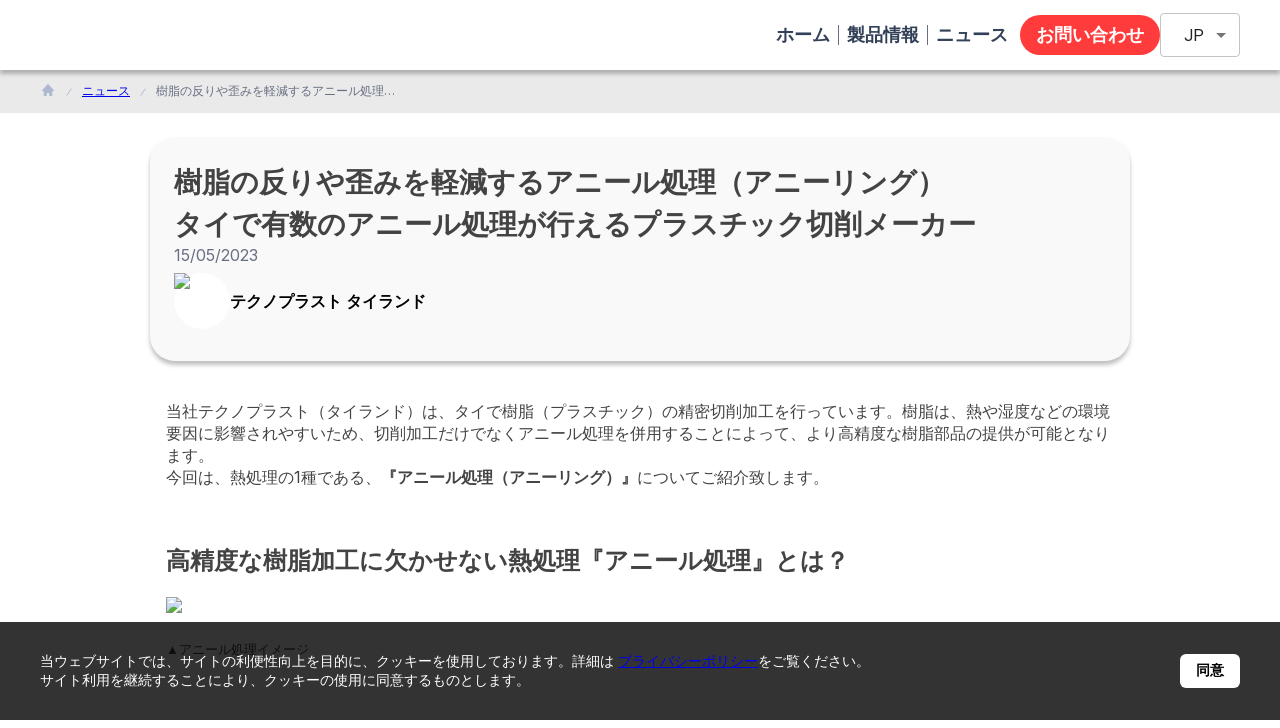

--- FILE ---
content_type: text/html; charset=utf-8
request_url: https://www.smri.asia/jp/technoplast/news/4610
body_size: 21659
content:
<!DOCTYPE html><html lang="jp" dir="ltr"><head><meta charSet="utf-8"/><meta name="viewport" content="width=device-width, initial-scale=1"/><link rel="stylesheet" href="/_next/static/css/62386ef5c853ecf9.css" data-precedence="next"/><link rel="preload" as="script" fetchPriority="low" href="/_next/static/chunks/webpack-b78e25c1d858ac31.js"/><script src="/_next/static/chunks/fd9d1056-d0f629308b71d894.js" async=""></script><script src="/_next/static/chunks/2117-287869b00839f545.js" async=""></script><script src="/_next/static/chunks/main-app-ec9acf8cb1a2313e.js" async=""></script><script src="/_next/static/chunks/2972-81895fcd5ec285d2.js" async=""></script><script src="/_next/static/chunks/6043-53c200d662d3ae2c.js" async=""></script><script src="/_next/static/chunks/app/%5Blng%5D/layout-c6dc7f114d345b9b.js" async=""></script><script src="/_next/static/chunks/8e1d74a4-cb7e3f05e5111f1a.js" async=""></script><script src="/_next/static/chunks/6831-90e9b9f7b97e2df0.js" async=""></script><script src="/_next/static/chunks/app/%5Blng%5D/error-8ad471cf1e396702.js" async=""></script><script src="/_next/static/chunks/3961-0526ae4709cef93d.js" async=""></script><script src="/_next/static/chunks/2744-b57c4d5a522bd1b9.js" async=""></script><script src="/_next/static/chunks/2663-2025ac724672e5c0.js" async=""></script><script src="/_next/static/chunks/app/%5Blng%5D/(site)/%5Bcompany-slug%5D/news/%5Bnews-id%5D/page-46dd5b83f0304bd6.js" async=""></script><script src="/_next/static/chunks/app/%5Blng%5D/loading-91a8a88955c2c535.js" async=""></script><link rel="preload" href="https://www.googletagmanager.com/gtag/js?id=G-MT4DK1FH6L" as="script"/><title>樹脂の反りや歪みを防止するアニール処理（アニーリング）｜タイで有数のアニール処理が行えるプラスチック切削メーカー テクノプラスト／熱処理・樹脂成型</title><meta name="description" content="テクノプラスト（タイランド）では、樹脂（プラスチック）の反りや歪みを軽減するアニール処理加工を行っています。タイでは希少なアニール窯を所有している樹脂切削工場です。幅広い種類の樹脂の加工実績があり、独自のノウハウが強みです。"/><meta name="google-site-verification" content="sXCdnNN63dgEjQlKVNmnw-hzLQp9R8TZsRRqSBeH4w8"/><meta property="og:title" content="樹脂の反りや歪みを防止するアニール処理（アニーリング）｜タイで有数のアニール処理が行えるプラスチック切削メーカー テクノプラスト／熱処理・樹脂成型"/><meta property="og:description" content="テクノプラスト（タイランド）では、樹脂（プラスチック）の反りや歪みを軽減するアニール処理加工を行っています。タイでは希少なアニール窯を所有している樹脂切削工場です。幅広い種類の樹脂の加工実績があり、独自のノウハウが強みです。"/><meta property="og:url" content="https://www.smri.asia/jp/technoplast/news/4610"/><meta property="og:site_name" content="Technoplast (Thailand) Co., Ltd.&lt;br&gt;テクノプラスト タイランド"/><meta property="og:image" content="https://manufacturer-bucket.s3.ap-southeast-1.amazonaws.com/company-news/news-company-4610-Thumbnail2.png"/><meta property="og:image:alt" content="樹脂の反りや歪みを防止するアニール処理（アニーリング）｜タイで有数のアニール処理が行えるプラスチック切削メーカー テクノプラスト／熱処理・樹脂成型"/><meta property="og:type" content="article"/><meta name="twitter:card" content="summary_large_image"/><meta name="twitter:title" content="樹脂の反りや歪みを防止するアニール処理（アニーリング）｜タイで有数のアニール処理が行えるプラスチック切削メーカー テクノプラスト／熱処理・樹脂成型"/><meta name="twitter:description" content="テクノプラスト（タイランド）では、樹脂（プラスチック）の反りや歪みを軽減するアニール処理加工を行っています。タイでは希少なアニール窯を所有している樹脂切削工場です。幅広い種類の樹脂の加工実績があり、独自のノウハウが強みです。"/><meta name="twitter:image" content="https://manufacturer-bucket.s3.ap-southeast-1.amazonaws.com/company-news/news-company-4610-Thumbnail2.png"/><meta name="twitter:image:alt" content="樹脂の反りや歪みを防止するアニール処理（アニーリング）｜タイで有数のアニール処理が行えるプラスチック切削メーカー テクノプラスト／熱処理・樹脂成型"/><link rel="icon" href="/favicon.ico" type="image/x-icon" sizes="256x256"/><meta name="next-size-adjust"/><script src="/_next/static/chunks/polyfills-42372ed130431b0a.js" noModule=""></script></head><body class="__className_d65c78"><!--$?--><template id="B:0"></template><div class="w-full max-w-[1200px] mx-auto p-4 space-y-8"><div class="relative w-full h-[400px] bg-gray-100 rounded-lg overflow-hidden"><div class="absolute inset-0 bg-gradient-to-r from-gray-100 to-gray-200 animate-pulse"></div></div><div class="grid grid-cols-1 md:grid-cols-3 gap-4"><div class="relative h-32 bg-gray-100 rounded-lg overflow-hidden"><div class="absolute inset-0 bg-gradient-to-r from-gray-100 to-gray-200 animate-pulse"></div></div><div class="relative h-32 bg-gray-100 rounded-lg overflow-hidden"><div class="absolute inset-0 bg-gradient-to-r from-gray-100 to-gray-200 animate-pulse"></div></div><div class="relative h-32 bg-gray-100 rounded-lg overflow-hidden"><div class="absolute inset-0 bg-gradient-to-r from-gray-100 to-gray-200 animate-pulse"></div></div></div><div class="space-y-6"><div class="h-8 w-48 bg-gray-100 rounded animate-pulse"></div><div class="grid grid-cols-1 md:grid-cols-2 lg:grid-cols-4 gap-4"><div class="space-y-3"><div class="aspect-video bg-gray-100 rounded-lg animate-pulse"></div><div class="h-4 w-3/4 bg-gray-100 rounded animate-pulse"></div><div class="h-4 w-1/2 bg-gray-100 rounded animate-pulse"></div></div><div class="space-y-3"><div class="aspect-video bg-gray-100 rounded-lg animate-pulse"></div><div class="h-4 w-3/4 bg-gray-100 rounded animate-pulse"></div><div class="h-4 w-1/2 bg-gray-100 rounded animate-pulse"></div></div><div class="space-y-3"><div class="aspect-video bg-gray-100 rounded-lg animate-pulse"></div><div class="h-4 w-3/4 bg-gray-100 rounded animate-pulse"></div><div class="h-4 w-1/2 bg-gray-100 rounded animate-pulse"></div></div><div class="space-y-3"><div class="aspect-video bg-gray-100 rounded-lg animate-pulse"></div><div class="h-4 w-3/4 bg-gray-100 rounded animate-pulse"></div><div class="h-4 w-1/2 bg-gray-100 rounded animate-pulse"></div></div></div></div><div class="space-y-6"><div class="h-8 w-48 bg-gray-100 rounded animate-pulse"></div><div class="grid grid-cols-1 md:grid-cols-2 lg:grid-cols-4 gap-4"><div class="space-y-3"><div class="aspect-video bg-gray-100 rounded-lg animate-pulse"></div><div class="h-4 w-3/4 bg-gray-100 rounded animate-pulse"></div><div class="h-4 w-1/2 bg-gray-100 rounded animate-pulse"></div></div><div class="space-y-3"><div class="aspect-video bg-gray-100 rounded-lg animate-pulse"></div><div class="h-4 w-3/4 bg-gray-100 rounded animate-pulse"></div><div class="h-4 w-1/2 bg-gray-100 rounded animate-pulse"></div></div><div class="space-y-3"><div class="aspect-video bg-gray-100 rounded-lg animate-pulse"></div><div class="h-4 w-3/4 bg-gray-100 rounded animate-pulse"></div><div class="h-4 w-1/2 bg-gray-100 rounded animate-pulse"></div></div><div class="space-y-3"><div class="aspect-video bg-gray-100 rounded-lg animate-pulse"></div><div class="h-4 w-3/4 bg-gray-100 rounded animate-pulse"></div><div class="h-4 w-1/2 bg-gray-100 rounded animate-pulse"></div></div></div></div></div><!--/$--><script src="/_next/static/chunks/webpack-b78e25c1d858ac31.js" async=""></script><div hidden id="S:0"><template id="P:1"></template></div><script>(self.__next_f=self.__next_f||[]).push([0]);self.__next_f.push([2,null])</script><script>self.__next_f.push([1,"1:HL[\"/_next/static/media/a34f9d1faa5f3315-s.p.woff2\",\"font\",{\"crossOrigin\":\"\",\"type\":\"font/woff2\"}]\n2:HL[\"/_next/static/css/62386ef5c853ecf9.css\",\"style\"]\n"])</script><script>self.__next_f.push([1,"3:I[12846,[],\"\"]\n6:I[4707,[],\"\"]\na:I[36423,[],\"\"]\nb:I[78356,[\"2972\",\"static/chunks/2972-81895fcd5ec285d2.js\",\"6043\",\"static/chunks/6043-53c200d662d3ae2c.js\",\"9695\",\"static/chunks/app/%5Blng%5D/layout-c6dc7f114d345b9b.js\"],\"default\"]\nc:I[84852,[\"2972\",\"static/chunks/2972-81895fcd5ec285d2.js\",\"6043\",\"static/chunks/6043-53c200d662d3ae2c.js\",\"9695\",\"static/chunks/app/%5Blng%5D/layout-c6dc7f114d345b9b.js\"],\"default\"]\nd:I[67041,[\"7699\",\"static/chunks/8e1d74a4-cb7e3f05e5111f1a.js\",\"2972\",\"static/chunks/2972-81895fcd5ec285d2.js\",\"6831\",\"static/chunks/6831-90e9b9f7b97e2df0.js\",\"4948\",\"static/chunks/app/%5Blng%5D/error-8ad471cf1e396702.js\"],\"default\"]\ne:I[72972,[\"2972\",\"static/chunks/2972-81895fcd5ec285d2.js\",\"6043\",\"static/chunks/6043-53c200d662d3ae2c.js\",\"3961\",\"static/chunks/3961-0526ae4709cef93d.js\",\"2744\",\"static/chunks/2744-b57c4d5a522bd1b9.js\",\"2663\",\"static/chunks/2663-2025ac724672e5c0.js\",\"3452\",\"static/chunks/app/%5Blng%5D/(site)/%5Bcompany-slug%5D/news/%5Bnews-id%5D/page-46dd5b83f0304bd6.js\"],\"\"]\nf:I[22945,[\"2972\",\"static/chunks/2972-81895fcd5ec285d2.js\",\"6043\",\"static/chunks/6043-53c200d662d3ae2c.js\",\"9695\",\"static/chunks/app/%5Blng%5D/layout-c6dc7f114d345b9b.js\"],\"default\"]\n10:I[14888,[\"2972\",\"static/chunks/2972-81895fcd5ec285d2.js\",\"6043\",\"static/chunks/6043-53c200d662d3ae2c.js\",\"9695\",\"static/chunks/app/%5Blng%5D/layout-c6dc7f114d345b9b.js\"],\"GoogleAnalytics\"]\n11:I[44689,[\"5244\",\"static/chunks/app/%5Blng%5D/loading-91a8a88955c2c535.js\"],\"default\"]\n13:I[61060,[],\"\"]\n7:[\"lng\",\"jp\",\"d\"]\n8:[\"company-slug\",\"technoplast\",\"d\"]\n9:[\"news-id\",\"4610\",\"d\"]\n14:[]\n"])</script><script>self.__next_f.push([1,"0:[\"$\",\"$L3\",null,{\"buildId\":\"urk-wXMw0Y5OA1al3GLYL\",\"assetPrefix\":\"\",\"urlParts\":[\"\",\"jp\",\"technoplast\",\"news\",\"4610\"],\"initialTree\":[\"\",{\"children\":[[\"lng\",\"jp\",\"d\"],{\"children\":[\"(site)\",{\"children\":[[\"company-slug\",\"technoplast\",\"d\"],{\"children\":[\"news\",{\"children\":[[\"news-id\",\"4610\",\"d\"],{\"children\":[\"__PAGE__\",{}]}]}]}]}]},\"$undefined\",\"$undefined\",true]}],\"initialSeedData\":[\"\",{\"children\":[[\"lng\",\"jp\",\"d\"],{\"children\":[\"(site)\",{\"children\":[[\"company-slug\",\"technoplast\",\"d\"],{\"children\":[\"news\",{\"children\":[[\"news-id\",\"4610\",\"d\"],{\"children\":[\"__PAGE__\",{},[[\"$L4\",\"$L5\",null],null],null]},[null,[\"$\",\"$L6\",null,{\"parallelRouterKey\":\"children\",\"segmentPath\":[\"children\",\"$7\",\"children\",\"(site)\",\"children\",\"$8\",\"children\",\"news\",\"children\",\"$9\",\"children\"],\"error\":\"$undefined\",\"errorStyles\":\"$undefined\",\"errorScripts\":\"$undefined\",\"template\":[\"$\",\"$La\",null,{}],\"templateStyles\":\"$undefined\",\"templateScripts\":\"$undefined\",\"notFound\":\"$undefined\",\"notFoundStyles\":\"$undefined\"}]],null]},[null,[\"$\",\"$L6\",null,{\"parallelRouterKey\":\"children\",\"segmentPath\":[\"children\",\"$7\",\"children\",\"(site)\",\"children\",\"$8\",\"children\",\"news\",\"children\"],\"error\":\"$undefined\",\"errorStyles\":\"$undefined\",\"errorScripts\":\"$undefined\",\"template\":[\"$\",\"$La\",null,{}],\"templateStyles\":\"$undefined\",\"templateScripts\":\"$undefined\",\"notFound\":\"$undefined\",\"notFoundStyles\":\"$undefined\"}]],null]},[null,[\"$\",\"$L6\",null,{\"parallelRouterKey\":\"children\",\"segmentPath\":[\"children\",\"$7\",\"children\",\"(site)\",\"children\",\"$8\",\"children\"],\"error\":\"$undefined\",\"errorStyles\":\"$undefined\",\"errorScripts\":\"$undefined\",\"template\":[\"$\",\"$La\",null,{}],\"templateStyles\":\"$undefined\",\"templateScripts\":\"$undefined\",\"notFound\":\"$undefined\",\"notFoundStyles\":\"$undefined\"}]],null]},[null,[\"$\",\"$L6\",null,{\"parallelRouterKey\":\"children\",\"segmentPath\":[\"children\",\"$7\",\"children\",\"(site)\",\"children\"],\"error\":\"$undefined\",\"errorStyles\":\"$undefined\",\"errorScripts\":\"$undefined\",\"template\":[\"$\",\"$La\",null,{}],\"templateStyles\":\"$undefined\",\"templateScripts\":\"$undefined\",\"notFound\":\"$undefined\",\"notFoundStyles\":\"$undefined\"}]],null]},[[[[\"$\",\"link\",\"0\",{\"rel\":\"stylesheet\",\"href\":\"/_next/static/css/62386ef5c853ecf9.css\",\"precedence\":\"next\",\"crossOrigin\":\"$undefined\"}]],[\"$\",\"html\",null,{\"lang\":\"jp\",\"dir\":\"ltr\",\"children\":[[\"$\",\"body\",null,{\"className\":\"__className_d65c78\",\"children\":[\"$\",\"$Lb\",null,{\"children\":[\"$\",\"$Lc\",null,{\"children\":[[\"$\",\"$L6\",null,{\"parallelRouterKey\":\"children\",\"segmentPath\":[\"children\",\"$7\",\"children\"],\"error\":\"$d\",\"errorStyles\":[],\"errorScripts\":[],\"template\":[\"$\",\"$La\",null,{}],\"templateStyles\":\"$undefined\",\"templateScripts\":\"$undefined\",\"notFound\":[\"$\",\"div\",null,{\"className\":\"min-h-screen flex items-center justify-center bg-gradient-to-br from-indigo-100 to-purple-100\",\"children\":[\"$\",\"div\",null,{\"className\":\"text-center p-12 bg-white rounded-lg shadow-2xl max-w-md w-full border border-indigo-200\",\"children\":[[\"$\",\"div\",null,{\"className\":\"bg-indigo-600 text-white rounded-full p-4 inline-block mb-8\",\"children\":[\"$\",\"svg\",null,{\"stroke\":\"currentColor\",\"fill\":\"currentColor\",\"strokeWidth\":\"0\",\"viewBox\":\"0 0 512 512\",\"className\":\"text-4xl\",\"children\":[\"$undefined\",[[\"$\",\"path\",\"0\",{\"d\":\"M505 442.7L405.3 343c-4.5-4.5-10.6-7-17-7H372c27.6-35.3 44-79.7 44-128C416 93.1 322.9 0 208 0S0 93.1 0 208s93.1 208 208 208c48.3 0 92.7-16.4 128-44v16.3c0 6.4 2.5 12.5 7 17l99.7 99.7c9.4 9.4 24.6 9.4 33.9 0l28.3-28.3c9.4-9.4 9.4-24.6.1-34zM208 336c-70.7 0-128-57.2-128-128 0-70.7 57.2-128 128-128 70.7 0 128 57.2 128 128 0 70.7-57.2 128-128 128z\",\"children\":[]}]]],\"style\":{\"color\":\"$undefined\"},\"height\":\"1em\",\"width\":\"1em\",\"xmlns\":\"http://www.w3.org/2000/svg\"}]}],[\"$\",\"h1\",null,{\"className\":\"text-5xl font-bold mb-2 text-indigo-800\",\"children\":\"404\"}],[\"$\",\"h2\",null,{\"className\":\"text-2xl font-semibold mb-4 text-indigo-600\",\"children\":\"ページが見つかりません\"}],[\"$\",\"p\",null,{\"className\":\"text-gray-600 mb-8 leading-relaxed\",\"children\":\"申し訳ございませんが、お探しのページは存在しないようです。\"}],[\"$\",\"$Le\",null,{\"href\":\"/\",\"className\":\"bg-gradient-to-r from-indigo-600 to-purple-600 hover:from-indigo-700 hover:to-purple-700 text-white font-medium py-3 px-8 rounded-md transition duration-300 shadow-md\",\"children\":\"ホームに戻る\"}]]}]}],\"notFoundStyles\":[]}],[\"$\",\"$Lf\",null,{\"lng\":\"jp\"}]]}]}]}],[\"$\",\"$L10\",null,{\"gaId\":\"G-MT4DK1FH6L\"}]]}]],null],[[\"$\",\"$L11\",null,{}],[],[]]]},[null,[\"$\",\"$L6\",null,{\"parallelRouterKey\":\"children\",\"segmentPath\":[\"children\"],\"error\":\"$undefined\",\"errorStyles\":\"$undefined\",\"errorScripts\":\"$undefined\",\"template\":[\"$\",\"$La\",null,{}],\"templateStyles\":\"$undefined\",\"templateScripts\":\"$undefined\",\"notFound\":[[\"$\",\"title\",null,{\"children\":\"404: This page could not be found.\"}],[\"$\",\"div\",null,{\"style\":{\"fontFamily\":\"system-ui,\\\"Segoe UI\\\",Roboto,Helvetica,Arial,sans-serif,\\\"Apple Color Emoji\\\",\\\"Segoe UI Emoji\\\"\",\"height\":\"100vh\",\"textAlign\":\"center\",\"display\":\"flex\",\"flexDirection\":\"column\",\"alignItems\":\"center\",\"justifyContent\":\"center\"},\"children\":[\"$\",\"div\",null,{\"children\":[[\"$\",\"style\",null,{\"dangerouslySetInnerHTML\":{\"__html\":\"body{color:#000;background:#fff;margin:0}.next-error-h1{border-right:1px solid rgba(0,0,0,.3)}@media (prefers-color-scheme:dark){body{color:#fff;background:#000}.next-error-h1{border-right:1px solid rgba(255,255,255,.3)}}\"}}],[\"$\",\"h1\",null,{\"className\":\"next-error-h1\",\"style\":{\"display\":\"inline-block\",\"margin\":\"0 20px 0 0\",\"padding\":\"0 23px 0 0\",\"fontSize\":24,\"fontWeight\":500,\"verticalAlign\":\"top\",\"lineHeight\":\"49px\"},\"children\":\"404\"}],[\"$\",\"div\",null,{\"style\":{\"display\":\"inline-block\"},\"children\":[\"$\",\"h2\",null,{\"style\":{\"fontSize\":14,\"fontWeight\":400,\"lineHeight\":\"49px\",\"margin\":0},\"children\":\"This page could not be found.\"}]}]]}]}]],\"notFoundStyles\":[]}]],null],\"couldBeIntercepted\":false,\"initialHead\":[null,\"$L12\"],\"globalErrorComponent\":\"$13\",\"missingSlots\":\"$W14\"}]\n"])</script><script>self.__next_f.push([1,"12:[[\"$\",\"meta\",\"0\",{\"name\":\"viewport\",\"content\":\"width=device-width, initial-scale=1\"}],[\"$\",\"meta\",\"1\",{\"charSet\":\"utf-8\"}],[\"$\",\"title\",\"2\",{\"children\":\"樹脂の反りや歪みを防止するアニール処理（アニーリング）｜タイで有数のアニール処理が行えるプラスチック切削メーカー テクノプラスト／熱処理・樹脂成型\"}],[\"$\",\"meta\",\"3\",{\"name\":\"description\",\"content\":\"テクノプラスト（タイランド）では、樹脂（プラスチック）の反りや歪みを軽減するアニール処理加工を行っています。タイでは希少なアニール窯を所有している樹脂切削工場です。幅広い種類の樹脂の加工実績があり、独自のノウハウが強みです。\"}],[\"$\",\"meta\",\"4\",{\"name\":\"google-site-verification\",\"content\":\"sXCdnNN63dgEjQlKVNmnw-hzLQp9R8TZsRRqSBeH4w8\"}],[\"$\",\"meta\",\"5\",{\"property\":\"og:title\",\"content\":\"樹脂の反りや歪みを防止するアニール処理（アニーリング）｜タイで有数のアニール処理が行えるプラスチック切削メーカー テクノプラスト／熱処理・樹脂成型\"}],[\"$\",\"meta\",\"6\",{\"property\":\"og:description\",\"content\":\"テクノプラスト（タイランド）では、樹脂（プラスチック）の反りや歪みを軽減するアニール処理加工を行っています。タイでは希少なアニール窯を所有している樹脂切削工場です。幅広い種類の樹脂の加工実績があり、独自のノウハウが強みです。\"}],[\"$\",\"meta\",\"7\",{\"property\":\"og:url\",\"content\":\"https://www.smri.asia/jp/technoplast/news/4610\"}],[\"$\",\"meta\",\"8\",{\"property\":\"og:site_name\",\"content\":\"Technoplast (Thailand) Co., Ltd.\u003cbr\u003eテクノプラスト タイランド\"}],[\"$\",\"meta\",\"9\",{\"property\":\"og:image\",\"content\":\"https://manufacturer-bucket.s3.ap-southeast-1.amazonaws.com/company-news/news-company-4610-Thumbnail2.png\"}],[\"$\",\"meta\",\"10\",{\"property\":\"og:image:alt\",\"content\":\"樹脂の反りや歪みを防止するアニール処理（アニーリング）｜タイで有数のアニール処理が行えるプラスチック切削メーカー テクノプラスト／熱処理・樹脂成型\"}],[\"$\",\"meta\",\"11\",{\"property\":\"og:type\",\"content\":\"article\"}],[\"$\",\"meta\",\"12\",{\"name\":\"twitter:card\",\"content\":\"summary_large_image\"}],[\"$\",\"meta\",\"13\",{\"name\":\"twitter:title\",\"content\":\"樹脂の反りや歪みを防止するアニール処理（アニーリング）｜タイで有数のアニール処理が行えるプラスチック切削メーカー テクノプラスト／熱処理・樹脂成型\"}],[\"$\",\"meta\",\"14\",{\"name\":\"twitter:description\",\"content\":\"テクノプラスト（タイランド）では、樹脂（プラスチック）の反りや歪みを軽減するアニール処理加工を行っています。タイでは希少なアニール窯を所有している樹脂切削工場です。幅広い種類の樹脂の加工実績があり、独自のノウハウが強みです。\"}],[\"$\",\"meta\",\"15\",{\"name\":\"twitter:image\",\"content\":\"https://manufacturer-bucket.s3.ap-southeast-1.amazonaws.com/company-news/news-company-4610-Thumbnail2.png\"}],[\"$\",\"meta\",\"16\",{\"name\":\"twitter:image:alt\",\"content\":\"樹脂の反りや歪みを防止するアニール処理（アニーリング）｜タイで有数のアニール処理が行えるプラスチック切削メーカー テクノプラスト／熱処理・樹脂成型\"}],[\"$\",\"link\",\"17\",{\"rel\":\"icon\",\"href\":\"/favicon.ico\",\"type\":\"image/x-icon\",\"sizes\":\"256x256\"}],[\"$\",\"meta\",\"18\",{\"name\":\"next-size-adjust\"}]]\n"])</script><script>self.__next_f.push([1,"4:null\n"])</script><script>self.__next_f.push([1,"16:I[65878,[\"2972\",\"static/chunks/2972-81895fcd5ec285d2.js\",\"6043\",\"static/chunks/6043-53c200d662d3ae2c.js\",\"3961\",\"static/chunks/3961-0526ae4709cef93d.js\",\"2744\",\"static/chunks/2744-b57c4d5a522bd1b9.js\",\"2663\",\"static/chunks/2663-2025ac724672e5c0.js\",\"3452\",\"static/chunks/app/%5Blng%5D/(site)/%5Bcompany-slug%5D/news/%5Bnews-id%5D/page-46dd5b83f0304bd6.js\"],\"Image\"]\n18:I[92193,[\"2972\",\"static/chunks/2972-81895fcd5ec285d2.js\",\"6043\",\"static/chunks/6043-53c200d662d3ae2c.js\",\"3961\",\"static/chunks/3961-0526ae4709cef93d.js\",\"2744\",\"static/chunks/2744-b57c4d5a522bd1b9.js\",\"2663\",\"static/chunks/2663-2025ac724672e5c0.js\",\"3452\",\"static/chunks/app/%5Blng%5D/(site)/%5Bcompany-slug%5D/news/%5Bnews-id%5D/page-46dd5b83f0304bd6.js\"],\"default\"]\n"])</script><script>self.__next_f.push([1,"5:[null,[\"$\",\"div\",null,{\"className\":\"w-full relative bg-dominant overflow-hidden flex flex-col items-center justify-start\",\"children\":[\"$L15\",[\"$\",\"main\",null,{\"className\":\"self-stretch flex flex-col items-start justify-start z-[1]\",\"children\":[[\"$\",\"nav\",null,{\"aria-label\":\"パンくずリスト\",\"className\":\"m-0 self-stretch bg-whitesmoke-500 flex flex-wrap items-center justify-center py-3 px-6 box-border sticky w-full mt-[70px] text-left text-xs text-light-gray\",\"children\":[\"$\",\"ol\",null,{\"className\":\"w-full max-w-[1200px] flex flex-wrap items-center justify-start gap-[11px] list-none p-0 m-0\",\"children\":[[\"$\",\"li\",null,{\"className\":\"flex items-center\",\"children\":[\"$\",\"$Le\",null,{\"href\":\"/jp/technoplast\",\"className\":\"text-light-gray hover:underline\",\"children\":[\"$\",\"$L16\",null,{\"src\":\"/icon.svg\",\"alt\":\"HOME\",\"width\":16,\"height\":16,\"className\":\"w-4 h-4\"}]}]}],[[\"$\",\"li\",\"/jp/technoplast/news\",{\"className\":\"flex items-center\",\"children\":[[\"$\",\"$L16\",null,{\"src\":\"/icon1.svg\",\"alt\":\"\",\"width\":10,\"height\":10,\"className\":\"w-2.5 h-2.5 overflow-hidden shrink-0 mx-2\"}],[\"$\",\"$Le\",null,{\"href\":\"/jp/technoplast/news\",\"className\":\"text-light-gray hover:underline truncate max-w-breadcrumb-item-lg md:max-w-breadcrumb-item-md sm:max-w-breadcrumb-item-sm\",\"title\":\"ニュース\",\"children\":\"ニュース\"}]]}],[\"$\",\"li\",\"/jp/technoplast/news/4610\",{\"className\":\"flex items-center\",\"children\":[[\"$\",\"$L16\",null,{\"src\":\"/icon1.svg\",\"alt\":\"\",\"width\":10,\"height\":10,\"className\":\"w-2.5 h-2.5 overflow-hidden shrink-0 mx-2\"}],[\"$\",\"span\",null,{\"className\":\"text-gray truncate max-w-breadcrumb-item-lg md:max-w-breadcrumb-item-md sm:max-w-breadcrumb-item-sm\",\"title\":\"樹脂の反りや歪みを軽減するアニール処理（アニーリング）\u003cbr\u003eタイで有数のアニール処理が行えるプラスチック切削メーカー\",\"children\":\"樹脂の反りや歪みを軽減するアニール処理（アニーリング）\u003cbr\u003eタイで有数のアニール処理が行えるプラスチック切削メーカー\"}]]}]]]}]}],\"$L17\",[\"$\",\"$L18\",null,{\"lng\":\"jp\",\"companyId\":\"f5414604-e92f-41b4-b2c2-f04e8f683579\"}]]}],[\"$\",\"footer\",null,{\"className\":\"self-stretch flex flex-col items-center justify-center z-[0]\",\"style\":{\"backgroundColor\":\"#2E3092\"},\"children\":[[\"$\",\"div\",null,{\"className\":\"self-stretch flex flex-row items-center justify-center py-3 px-[60px] lg:py-[30px] lg:px-20 lg:box-border md:py-[29px] md:px-10 md:box-border sm:py-7 sm:px-6 sm:box-border\",\"children\":[\"$\",\"nav\",null,{\"className\":\"m-0 flex flex-row items-center justify-between gap-6\",\"children\":[[\"$\",\"$Le\",null,{\"href\":\"https://www.facebook.com/TechnoplastThai\",\"target\":\"_blank\",\"rel\":\"noopener noreferrer\",\"children\":[\"$\",\"$L16\",null,{\"src\":\"/Facebook_Logo_Primary.png\",\"alt\":\"Facebook\",\"width\":30,\"height\":30}]}],\"\",\"\",\"\"]}]}],[\"$\",\"div\",null,{\"className\":\"self-stretch bg-black flex flex-row items-center justify-start py-3 px-[60px] lg:py-[30px] lg:px-20 lg:box-border md:py-[29px] md:px-10 md:box-border sm:py-7 sm:px-6 sm:box-border\",\"children\":[\"$\",\"nav\",null,{\"className\":\"m-0 flex flex-row items-center justify-start cursor-pointer text-left text-base text-white\",\"children\":[[\"$\",\"$Le\",null,{\"href\":\"/jp\",\"className\":\"no-underline\",\"children\":[\"$\",\"div\",null,{\"className\":\"flex flex-col items-start justify-center\",\"children\":[\"$\",\"div\",null,{\"className\":\"relative tracking-[-0.04em]\",\"children\":\"SAMURAI ASIA TOP\"}]}]}],[\"$\",\"div\",null,{\"className\":\"w-8 relative h-8\",\"children\":[\"$\",\"div\",null,{\"className\":\"absolute top-[0px] left-[0px] bg-slategray-400 flex flex-row items-start justify-start p-2\",\"children\":[\"$\",\"$L16\",null,{\"className\":\"w-4 relative h-4 overflow-hidden shrink-0\",\"alt\":\"\",\"src\":\"/icon5.svg\",\"width\":16,\"height\":16}]}]}]]}]}]]}]]}]]\n"])</script><div hidden id="S:1"><div class="w-full relative bg-dominant overflow-hidden flex flex-col items-center justify-start"><template id="P:2"></template><main class="self-stretch flex flex-col items-start justify-start z-[1]"><nav aria-label="パンくずリスト" class="m-0 self-stretch bg-whitesmoke-500 flex flex-wrap items-center justify-center py-3 px-6 box-border sticky w-full mt-[70px] text-left text-xs text-light-gray"><ol class="w-full max-w-[1200px] flex flex-wrap items-center justify-start gap-[11px] list-none p-0 m-0"><li class="flex items-center"><a class="text-light-gray hover:underline" href="/jp/technoplast"><img alt="HOME" loading="lazy" width="16" height="16" decoding="async" data-nimg="1" class="w-4 h-4" style="color:transparent" src="/icon.svg"/></a></li><li class="flex items-center"><img alt="" loading="lazy" width="10" height="10" decoding="async" data-nimg="1" class="w-2.5 h-2.5 overflow-hidden shrink-0 mx-2" style="color:transparent" src="/icon1.svg"/><a class="text-light-gray hover:underline truncate max-w-breadcrumb-item-lg md:max-w-breadcrumb-item-md sm:max-w-breadcrumb-item-sm" title="ニュース" href="/jp/technoplast/news">ニュース</a></li><li class="flex items-center"><img alt="" loading="lazy" width="10" height="10" decoding="async" data-nimg="1" class="w-2.5 h-2.5 overflow-hidden shrink-0 mx-2" style="color:transparent" src="/icon1.svg"/><span class="text-gray truncate max-w-breadcrumb-item-lg md:max-w-breadcrumb-item-md sm:max-w-breadcrumb-item-sm" title="樹脂の反りや歪みを軽減するアニール処理（アニーリング）&lt;br&gt;タイで有数のアニール処理が行えるプラスチック切削メーカー">樹脂の反りや歪みを軽減するアニール処理（アニーリング）&lt;br&gt;タイで有数のアニール処理が行えるプラスチック切削メーカー</span></li></ol></nav><template id="P:3"></template><section class="self-stretch bg-dominant flex flex-col items-center justify-start pt-0 px-3 pb-12 sm:pl-0 sm:pr-0 sm:box-border"><div class="m-0 w-full bg-whitesmoke-300 flex flex-col items-center justify-start py-12 px-20 box-border gap-[24px] max-w-[980px] mq720:pl-3 mq720:pr-3 mq720:box-border"><div class="self-stretch bg-dominant overflow-hidden flex flex-col items-center justify-center py-3 px-0"><div class="self-stretch flex flex-row items-center justify-center"><h2 class="m-0 flex-1 relative text-xl tracking-[0.04em]  font-bold  text-dark-gray text-center sm:text-xl">お問い合わせ</h2></div></div><div class="self-stretch relative text-sm leading-[30px]  text-slategray-100 text-center sm:text-sm">下記フォームよりお気軽にお問い合わせください。</div><!--$--><!--$!--><template data-dgst="BAILOUT_TO_CLIENT_SIDE_RENDERING"></template><div>Loading...</div><!--/$--><!--/$--></div></section></main><footer class="self-stretch flex flex-col items-center justify-center z-[0]" style="background-color:#2E3092"><div class="self-stretch flex flex-row items-center justify-center py-3 px-[60px] lg:py-[30px] lg:px-20 lg:box-border md:py-[29px] md:px-10 md:box-border sm:py-7 sm:px-6 sm:box-border"><nav class="m-0 flex flex-row items-center justify-between gap-6"><a target="_blank" rel="noopener noreferrer" href="https://www.facebook.com/TechnoplastThai"><img alt="Facebook" loading="lazy" width="30" height="30" decoding="async" data-nimg="1" style="color:transparent" srcSet="/_next/image?url=%2FFacebook_Logo_Primary.png&amp;w=32&amp;q=75 1x, /_next/image?url=%2FFacebook_Logo_Primary.png&amp;w=64&amp;q=75 2x" src="/_next/image?url=%2FFacebook_Logo_Primary.png&amp;w=64&amp;q=75"/></a></nav></div><div class="self-stretch bg-black flex flex-row items-center justify-start py-3 px-[60px] lg:py-[30px] lg:px-20 lg:box-border md:py-[29px] md:px-10 md:box-border sm:py-7 sm:px-6 sm:box-border"><nav class="m-0 flex flex-row items-center justify-start cursor-pointer text-left text-base text-white"><a class="no-underline" href="/jp"><div class="flex flex-col items-start justify-center"><div class="relative tracking-[-0.04em]">SAMURAI ASIA TOP</div></div></a><div class="w-8 relative h-8"><div class="absolute top-[0px] left-[0px] bg-slategray-400 flex flex-row items-start justify-start p-2"><img alt="" loading="lazy" width="16" height="16" decoding="async" data-nimg="1" class="w-4 relative h-4 overflow-hidden shrink-0" style="color:transparent" src="/icon5.svg"/></div></div></nav></div></footer></div></div><script>$RS=function(a,b){a=document.getElementById(a);b=document.getElementById(b);for(a.parentNode.removeChild(a);a.firstChild;)b.parentNode.insertBefore(a.firstChild,b);b.parentNode.removeChild(b)};$RS("S:1","P:1")</script><script>self.__next_f.push([1,"17:[\"$\",\"section\",null,{\"className\":\"self-stretch bg-dominant flex flex-col items-center justify-start py-6 text-left text-base text-darkslategray-100\",\"children\":[\"$\",\"div\",null,{\"className\":\"w-full flex flex-col items-center justify-start max-w-[980px]\",\"children\":[[\"$\",\"div\",null,{\"className\":\"self-stretch shadow-[0px_4px_4px_rgba(0,_0,_0,_0.25)] rounded-6xl bg-whitesmoke-100 flex flex-col items-start justify-start p-6 gap-[16px] text-left text-base text-darkslategray-100 md:p-3 md:box-border sm:h-auto\",\"style\":{\"alignSelf\":\"$undefined\",\"width\":\"$undefined\"},\"children\":[[\"$\",\"div\",null,{\"className\":\"self-stretch flex-1 relative text-9xl leading-[42px] font-extrabold sm:text-lg sm:leading-[27px]\",\"style\":{\"flex\":\"$undefined\",\"fontWeight\":\"$undefined\",\"margin\":\"$undefined\"},\"children\":[\"$\",\"div\",null,{\"className\":\"prose max-w-none\",\"dangerouslySetInnerHTML\":{\"__html\":\"樹脂の反りや歪みを軽減するアニール処理（アニーリング）\u003cbr\u003eタイで有数のアニール処理が行えるプラスチック切削メーカー\"}}]}],[\"$\",\"div\",null,{\"className\":\"self-stretch relative leading-[20px] text-gray sm:flex-1\",\"children\":\"15/05/2023\"}],[\"$\",\"div\",null,{\"className\":\"self-stretch flex flex-col items-start justify-start text-black\",\"children\":[\"$\",\"div\",null,{\"className\":\"self-stretch bg-gray1-300 flex flex-row items-center justify-start py-2  gap-[16px] text-left text-base text-black font-smallbolder \",\"children\":[[\"$\",\"$L16\",null,{\"className\":\"w-14 h-14 rounded-full object-contain bg-white\",\"alt\":\"テクノプラスト タイランドのアバター画像\",\"src\":\"https://amplify-dts8lpi9x5ep4-mai-smrimediadrivebucketff26-zpuvh7fknnp2.s3.ap-southeast-1.amazonaws.com/images/technoplast/technoplast%20logo.jpg\",\"width\":80,\"height\":80,\"priority\":true}],[\"$\",\"div\",null,{\"className\":\"flex-1 flex flex-col items-start justify-start gap-[8px]\",\"children\":[[\"$\",\"b\",null,{\"className\":\"self-stretch relative leading-[15px]\",\"children\":\"テクノプラスト タイランド\"}],[\"$\",\"b\",null,{\"className\":\"self-stretch relative text-xs leading-[15px]\",\"children\":\"\"}]]}]]}]}]]}],[\"$\",\"div\",null,{\"className\":\"space-y-6 mt-6 w-full\",\"children\":[\"$\",\"div\",null,{\"className\":\"w-full overflow-hidden prose max-w-none mx-auto px-4 break-words box-border\",\"children\":[\"$\",\"span\",null,{\"style\":{\"fontSize\":\"16px\"},\"children\":[\"\\n\\n\",[\"$\",\"p\",\"1\",{\"children\":[\"当社テクノプラスト（タイランド）は、タイで樹脂（プラスチック）の精密切削加工を行っています。樹脂は、熱や湿度などの環境要因に影響されやすいため、切削加工だけでなくアニール処理を併用することによって、より高精度な樹脂部品の提供が可能となります。\",[\"$\",\"br\",\"1\",{\"children\":\"$undefined\"}],\" 今回は、熱処理の1種である、\",[\"$\",\"strong\",\"3\",{\"children\":\"『アニール処理（アニーリング）』\"}],\"についてご紹介致します。 \"]}],\"\\n\\n\",[\"$\",\"br\",\"3\",{\"children\":\"$undefined\"}],\"\\n\\n\",[\"$\",\"h2\",\"5\",{\"children\":\" 高精度な樹脂加工に欠かせない熱処理『アニール処理』とは？ \"}],\" \",[\"$\",\"p\",\"7\",{\"children\":[\"$\",\"$L16\",null,{\"src\":\"https://s3-ap-southeast-1.amazonaws.com/manufacturer-bucket/news-description/news-description-4610-heat.png\",\"alt\":\"アニーリング アニール処理 テクノプラストタイ\",\"width\":800,\"height\":800,\"className\":\"w-full object-contain center-block\",\"style\":{\"maxWidth\":\"800px\",\"width\":\"100%\",\"height\":\"auto\"}}]}],\" \",[\"$\",\"h5\",\"9\",{\"children\":\" ▲アニール処理イメージ \"}],\"\\n\\n\",[\"$\",\"br\",\"11\",{\"children\":\"$undefined\"}],\"\\n\\n\",[\"$\",\"p\",\"13\",{\"children\":[\"樹脂加工において長年の課題が\",[\"$\",\"strong\",\"1\",{\"children\":\"反りや歪み\"}],\"。主な原因は、樹脂内部にかかっている\",[\"$\",\"strong\",\"3\",{\"children\":\"残留応力\"}],[\"$\",\"sup\",\"4\",{\"children\":\"※\"}],\"です。アニール処理によって、\",[\"$\",\"strong\",\"6\",{\"children\":\"樹脂に熱を加えることによって材料・製品の残留応力を取り除き、加工品の変形を防ぐ\"}],\"ことができます。\",[\"$\",\"br\",\"8\",{\"children\":\"$undefined\"}],\" \",[\"$\",\"span\",\"10\",{\"style\":{\"fontSize\":\"14px\"},\"children\":\"※外力を除去した後でも物体内に残り続ける内向きあるいは外向きに働き続ける力 \"}],\" \"]}],\" \",[\"$\",\"br\",\"15\",{\"children\":\"$undefined\"}],\" \",[\"$\",\"span\",\"17\",{\"style\":{\"fontSize\":\"16px\"},\"children\":[\"\\n\\n\",[\"$\",\"p\",\"1\",{\"children\":[\"$\",\"$L16\",null,{\"src\":\"https://s3-ap-southeast-1.amazonaws.com/manufacturer-bucket/news-description/news-description-4610-technoplast.png\",\"alt\":\"アニーリング アニール処理 テクノプラストタイ\",\"width\":800,\"height\":800,\"className\":\"w-full object-contain center-block\",\"style\":{\"maxWidth\":\"800px\",\"width\":\"100%\",\"height\":\"auto\"}}]}],\"\\n\\n\",[\"$\",\"h5\",\"3\",{\"children\":\" ▲アニール処理なしの樹脂部品（左）とアニール処理ありの樹脂部品（右） \"}],\"\\n\\n\",[\"$\",\"br\",\"5\",{\"children\":\"$undefined\"}],\"\\n\\n\",[\"$\",\"p\",\"7\",{\"children\":[\"$\",\"stong\",null,{\"children\":[\" ＜アニール処理のメリット＞ \",[\"$\",\"br\",\"1\",{\"children\":\"$undefined\"}],\" ・加工後、プラスチックの反り、曲がりが出にくくなる\",[\"$\",\"br\",\"3\",{\"children\":\"$undefined\"}],\" ・強度、耐久性の低下を防ぐ\",[\"$\",\"br\",\"5\",{\"children\":\"$undefined\"}],\" ・割れ（クラック）を防ぐ\",[\"$\",\"br\",\"7\",{\"children\":\"$undefined\"}],\" ・樹脂部品の反りや曲がりを修復できる\\n\\n\",[\"$\",\"br\",\"9\",{\"children\":\"$undefined\"}],[\"$\",\"br\",\"10\",{\"children\":\"$undefined\"}],\"\\n\\n樹脂を一定時間、一定の温度で加熱し、時間をかけて常温に戻すことで残留応力を取り除き、反りや歪みを低減します。\",[\"$\",\"strong\",\"12\",{\"children\":\"加熱の時間や温度は、プラスチックの種類・メーカー・グレードなどによって異なるため、経験とノウハウを要します\"}],\"。\",[\"$\",\"br\",\"14\",{\"children\":\"$undefined\"}],\" 当社テクノプラストでは、日本はもちろんのこと\",[\"$\",\"strong\",\"16\",{\"children\":\"タイの工場にもアニール窯を所有\"}],\"しています。 タイでアニール処理が行える工場は数少なく、約30年間積み重ねてきた経験と実績も当社の強みです。\"]}]}],\"\\n\\n\",[\"$\",\"br\",\"9\",{\"children\":\"$undefined\"}],\"\\n\\n\",[\"$\",\"p\",\"11\",{\"children\":\"$undefined\"}],[\"$\",\"div\",\"12\",{\"style\":{\"maxWidth\":\"400px\"},\"children\":[\"$\",\"$L16\",null,{\"src\":\"https://s3-ap-southeast-1.amazonaws.com/manufacturer-bucket/news-description/news-description-4610-heat3.jpg\",\"alt\":\"アニーリング アニール処理 テクノプラストタイ\",\"width\":500,\"height\":500,\"className\":\"w-full object-contain left-block\",\"style\":{\"maxWidth\":\"500px\",\"width\":\"100%\",\"height\":\"auto\"}}]}],[\"$\",\"p\",\"13\",{\"children\":\"$undefined\"}],\" \",[\"$\",\"h5\",\"15\",{\"children\":\" ▲タイ工場でエスペック製のアニール窯を所有 \"}],\"\\n\\n\",[\"$\",\"br\",\"17\",{\"children\":\"$undefined\"}],\"\\n\\n\",[\"$\",\"p\",\"19\",{\"children\":[\"・内寸：600 × 600 × 600（㎜）まで加工可能 \",[\"$\",\"br\",\"1\",{\"children\":\"$undefined\"}],\" ・温度域：（20℃）～300℃ \"]}],\"\\n\\n\",[\"$\",\"br\",\"21\",{\"children\":\"$undefined\"}],\"\\n\\n\",[\"$\",\"h2\",\"23\",{\"children\":[\" 30年の経験から多数の樹脂素材の取り扱い実績あり \",[\"$\",\"br\",\"1\",{\"children\":\"$undefined\"}],\" 高精度なプラスチック部品の加工が可能 \"]}],\" \",[\"$\",\"p\",\"25\",{\"children\":[\"素材によって加工条件が異なるアニール処理。当社では30年の実績から、素材別に最適な加工条件やノウハウを持っているためタイで安心してお任せいただきます。これまで約20種類近くの樹脂の熱処理の実績があります。 \",[\"$\",\"br\",\"1\",{\"children\":\"$undefined\"}],[\"$\",\"br\",\"2\",{\"children\":\"$undefined\"}],\"\\n\\n\",[\"$\",\"strong\",\"4\",{\"children\":\"＜アニール処理 素材別取り扱い実績＞ \"}],[\"$\",\"br\",\"5\",{\"children\":\"$undefined\"}],\" ・MCナイロン各種\",[\"$\",\"br\",\"7\",{\"children\":\"$undefined\"}],\" ・ABS樹脂\",[\"$\",\"br\",\"9\",{\"children\":\"$undefined\"}],\" ・AC（アクリル）\",[\"$\",\"br\",\"11\",{\"children\":\"$undefined\"}],\" ・PCTFE（ポリクロロトリフルオロエチレン）\",[\"$\",\"br\",\"13\",{\"children\":\"$undefined\"}],\" ・PTFE（テフロン）\",[\"$\",\"br\",\"15\",{\"children\":\"$undefined\"}],\" ・PBT GF（ポリブチレンテレフタレート）\",[\"$\",\"br\",\"17\",{\"children\":\"$undefined\"}],\" ・PC（ポリカーボネート）\",[\"$\",\"br\",\"19\",{\"children\":\"$undefined\"}],\" ・PEEK（ポリエーテルエーテルケトン）\",[\"$\",\"br\",\"21\",{\"children\":\"$undefined\"}],\" ・PET（ポリエチレンテレフタレート）\",[\"$\",\"br\",\"23\",{\"children\":\"$undefined\"}],\" ・POM（ポリアセタール）各種\",[\"$\",\"br\",\"25\",{\"children\":\"$undefined\"}],\" ・PP（ポリプロピレン）\",[\"$\",\"br\",\"27\",{\"children\":\"$undefined\"}],\" ・PPS（ポリフェニレンサルファイド）\",[\"$\",\"br\",\"29\",{\"children\":\"$undefined\"}],\" ・PVC（塩化ビニル樹脂）\",[\"$\",\"br\",\"31\",{\"children\":\"$undefined\"}],\" ・PVDF（ポリフッ化ビニリデン）\",[\"$\",\"br\",\"33\",{\"children\":\"$undefined\"}],\" ・UHMW（超高分子量ポリエチレン）\",[\"$\",\"br\",\"35\",{\"children\":\"$undefined\"}],\" ・ユニレート　など\\n\\n\",[\"$\",\"br\",\"37\",{\"children\":\"$undefined\"}],[\"$\",\"br\",\"38\",{\"children\":\"$undefined\"}],\"\\n\\nタイで主に流通している樹脂材料は、日本の市場に比べて品質が劣るものが多く、反りも発生しやすいのが実情です。当社がご提供している切削部品も、\",[\"$\",\"strong\",\"40\",{\"children\":\"アニール処理を施すことによって図面通りのより精密な部品加工を実現している\"}],\"といっても過言ではありません。 プラスチック部品の反りによる不具合等にお困りの方は、ぜひ一度ご相談ください。 \"]}],\"\\n\\n\",[\"$\",\"br\",\"27\",{\"children\":\"$undefined\"}],\"\\n\\n\",[\"$\",\"p\",\"29\",{\"children\":\"$undefined\"}],[\"$\",\"div\",\"30\",{\"style\":{\"maxWidth\":\"400px\"},\"children\":[\"$\",\"$L16\",null,{\"src\":\"https://s3-ap-southeast-1.amazonaws.com/manufacturer-bucket/news-description/news-description-4609-sale.jpg\",\"alt\":\"\",\"width\":500,\"height\":500,\"className\":\"w-full object-contain left-block\",\"style\":{\"maxWidth\":\"500px\",\"width\":\"100%\",\"height\":\"auto\"}}]}],[\"$\",\"p\",\"31\",{\"children\":\"$undefined\"}],\" \",[\"$\",\"h5\",\"33\",{\"children\":[[\"$\",\"strong\",\"0\",{\"children\":[\" 村田　涼　Ryo Murata\",[\"$\",\"br\",\"1\",{\"children\":\"$undefined\"}],\" Sale Manager \"]}],[\"$\",\"br\",\"1\",{\"children\":\"$undefined\"}],\" 2023年1月 株式会社テクノプラスト入社\",[\"$\",\"br\",\"3\",{\"children\":\"$undefined\"}],\" 2023年6月 テクノプラスト（タイランド）の営業としてタイ赴任予定 \"]}],\"\\n\\n\",[\"$\",\"br\",\"35\",{\"children\":\"$undefined\"}],[\"$\",\"br\",\"36\",{\"children\":\"$undefined\"}],\"\\n\\n\",[\"$\",\"h4\",\"38\",{\"children\":\" タイで高精度プラスチック（樹脂）切削加工にお悩みの方、アニール処理（アニーリング）をご検討の方は、お問合せフォームよりご連絡ください。\"}],\"\\n\\n\\n\\n\"]}]]}]}]}]]}]}]\n"])</script><link rel="preload" as="image" imageSrcSet="/_next/image?url=https%3A%2F%2Famplify-dts8lpi9x5ep4-mai-smrimediadrivebucketff26-zpuvh7fknnp2.s3.ap-southeast-1.amazonaws.com%2Fimages%2Ftechnoplast%2Ftechnoplast%2520logo.jpg&amp;w=96&amp;q=75 1x, /_next/image?url=https%3A%2F%2Famplify-dts8lpi9x5ep4-mai-smrimediadrivebucketff26-zpuvh7fknnp2.s3.ap-southeast-1.amazonaws.com%2Fimages%2Ftechnoplast%2Ftechnoplast%2520logo.jpg&amp;w=256&amp;q=75 2x" fetchPriority="high"/><div hidden id="S:3"><section class="self-stretch bg-dominant flex flex-col items-center justify-start py-6 text-left text-base text-darkslategray-100"><div class="w-full flex flex-col items-center justify-start max-w-[980px]"><div class="self-stretch shadow-[0px_4px_4px_rgba(0,_0,_0,_0.25)] rounded-6xl bg-whitesmoke-100 flex flex-col items-start justify-start p-6 gap-[16px] text-left text-base text-darkslategray-100 md:p-3 md:box-border sm:h-auto"><div class="self-stretch flex-1 relative text-9xl leading-[42px] font-extrabold sm:text-lg sm:leading-[27px]"><div class="prose max-w-none">樹脂の反りや歪みを軽減するアニール処理（アニーリング）<br>タイで有数のアニール処理が行えるプラスチック切削メーカー</div></div><div class="self-stretch relative leading-[20px] text-gray sm:flex-1">15/05/2023</div><div class="self-stretch flex flex-col items-start justify-start text-black"><div class="self-stretch bg-gray1-300 flex flex-row items-center justify-start py-2  gap-[16px] text-left text-base text-black font-smallbolder "><img alt="テクノプラスト タイランドのアバター画像" fetchPriority="high" width="80" height="80" decoding="async" data-nimg="1" class="w-14 h-14 rounded-full object-contain bg-white" style="color:transparent" srcSet="/_next/image?url=https%3A%2F%2Famplify-dts8lpi9x5ep4-mai-smrimediadrivebucketff26-zpuvh7fknnp2.s3.ap-southeast-1.amazonaws.com%2Fimages%2Ftechnoplast%2Ftechnoplast%2520logo.jpg&amp;w=96&amp;q=75 1x, /_next/image?url=https%3A%2F%2Famplify-dts8lpi9x5ep4-mai-smrimediadrivebucketff26-zpuvh7fknnp2.s3.ap-southeast-1.amazonaws.com%2Fimages%2Ftechnoplast%2Ftechnoplast%2520logo.jpg&amp;w=256&amp;q=75 2x" src="/_next/image?url=https%3A%2F%2Famplify-dts8lpi9x5ep4-mai-smrimediadrivebucketff26-zpuvh7fknnp2.s3.ap-southeast-1.amazonaws.com%2Fimages%2Ftechnoplast%2Ftechnoplast%2520logo.jpg&amp;w=256&amp;q=75"/><div class="flex-1 flex flex-col items-start justify-start gap-[8px]"><b class="self-stretch relative leading-[15px]">テクノプラスト タイランド</b><b class="self-stretch relative text-xs leading-[15px]"></b></div></div></div></div><div class="space-y-6 mt-6 w-full"><div class="w-full overflow-hidden prose max-w-none mx-auto px-4 break-words box-border"><span style="font-size:16px">

<p>当社テクノプラスト（タイランド）は、タイで樹脂（プラスチック）の精密切削加工を行っています。樹脂は、熱や湿度などの環境要因に影響されやすいため、切削加工だけでなくアニール処理を併用することによって、より高精度な樹脂部品の提供が可能となります。<br/> 今回は、熱処理の1種である、<strong>『アニール処理（アニーリング）』</strong>についてご紹介致します。 </p>

<br/>

<h2> 高精度な樹脂加工に欠かせない熱処理『アニール処理』とは？ </h2> <p><img alt="アニーリング アニール処理 テクノプラストタイ" loading="lazy" width="800" height="800" decoding="async" data-nimg="1" class="w-full object-contain center-block" style="color:transparent;max-width:800px;width:100%;height:auto" srcSet="/_next/image?url=https%3A%2F%2Fs3-ap-southeast-1.amazonaws.com%2Fmanufacturer-bucket%2Fnews-description%2Fnews-description-4610-heat.png&amp;w=828&amp;q=75 1x, /_next/image?url=https%3A%2F%2Fs3-ap-southeast-1.amazonaws.com%2Fmanufacturer-bucket%2Fnews-description%2Fnews-description-4610-heat.png&amp;w=1920&amp;q=75 2x" src="/_next/image?url=https%3A%2F%2Fs3-ap-southeast-1.amazonaws.com%2Fmanufacturer-bucket%2Fnews-description%2Fnews-description-4610-heat.png&amp;w=1920&amp;q=75"/></p> <h5> ▲アニール処理イメージ </h5>

<br/>

<p>樹脂加工において長年の課題が<strong>反りや歪み</strong>。主な原因は、樹脂内部にかかっている<strong>残留応力</strong><sup>※</sup>です。アニール処理によって、<strong>樹脂に熱を加えることによって材料・製品の残留応力を取り除き、加工品の変形を防ぐ</strong>ことができます。<br/> <span style="font-size:14px">※外力を除去した後でも物体内に残り続ける内向きあるいは外向きに働き続ける力 </span> </p> <br/> <span style="font-size:16px">

<p><img alt="アニーリング アニール処理 テクノプラストタイ" loading="lazy" width="800" height="800" decoding="async" data-nimg="1" class="w-full object-contain center-block" style="color:transparent;max-width:800px;width:100%;height:auto" srcSet="/_next/image?url=https%3A%2F%2Fs3-ap-southeast-1.amazonaws.com%2Fmanufacturer-bucket%2Fnews-description%2Fnews-description-4610-technoplast.png&amp;w=828&amp;q=75 1x, /_next/image?url=https%3A%2F%2Fs3-ap-southeast-1.amazonaws.com%2Fmanufacturer-bucket%2Fnews-description%2Fnews-description-4610-technoplast.png&amp;w=1920&amp;q=75 2x" src="/_next/image?url=https%3A%2F%2Fs3-ap-southeast-1.amazonaws.com%2Fmanufacturer-bucket%2Fnews-description%2Fnews-description-4610-technoplast.png&amp;w=1920&amp;q=75"/></p>

<h5> ▲アニール処理なしの樹脂部品（左）とアニール処理ありの樹脂部品（右） </h5>

<br/>

<p><stong> ＜アニール処理のメリット＞ <br/> ・加工後、プラスチックの反り、曲がりが出にくくなる<br/> ・強度、耐久性の低下を防ぐ<br/> ・割れ（クラック）を防ぐ<br/> ・樹脂部品の反りや曲がりを修復できる

<br/><br/>

樹脂を一定時間、一定の温度で加熱し、時間をかけて常温に戻すことで残留応力を取り除き、反りや歪みを低減します。<strong>加熱の時間や温度は、プラスチックの種類・メーカー・グレードなどによって異なるため、経験とノウハウを要します</strong>。<br/> 当社テクノプラストでは、日本はもちろんのこと<strong>タイの工場にもアニール窯を所有</strong>しています。 タイでアニール処理が行える工場は数少なく、約30年間積み重ねてきた経験と実績も当社の強みです。</stong></p>

<br/>

<p></p><div style="max-width:400px"><img alt="アニーリング アニール処理 テクノプラストタイ" loading="lazy" width="500" height="500" decoding="async" data-nimg="1" class="w-full object-contain left-block" style="color:transparent;max-width:500px;width:100%;height:auto" srcSet="/_next/image?url=https%3A%2F%2Fs3-ap-southeast-1.amazonaws.com%2Fmanufacturer-bucket%2Fnews-description%2Fnews-description-4610-heat3.jpg&amp;w=640&amp;q=75 1x, /_next/image?url=https%3A%2F%2Fs3-ap-southeast-1.amazonaws.com%2Fmanufacturer-bucket%2Fnews-description%2Fnews-description-4610-heat3.jpg&amp;w=1080&amp;q=75 2x" src="/_next/image?url=https%3A%2F%2Fs3-ap-southeast-1.amazonaws.com%2Fmanufacturer-bucket%2Fnews-description%2Fnews-description-4610-heat3.jpg&amp;w=1080&amp;q=75"/></div><p></p> <h5> ▲タイ工場でエスペック製のアニール窯を所有 </h5>

<br/>

<p>・内寸：600 × 600 × 600（㎜）まで加工可能 <br/> ・温度域：（20℃）～300℃ </p>

<br/>

<h2> 30年の経験から多数の樹脂素材の取り扱い実績あり <br/> 高精度なプラスチック部品の加工が可能 </h2> <p>素材によって加工条件が異なるアニール処理。当社では30年の実績から、素材別に最適な加工条件やノウハウを持っているためタイで安心してお任せいただきます。これまで約20種類近くの樹脂の熱処理の実績があります。 <br/><br/>

<strong>＜アニール処理 素材別取り扱い実績＞ </strong><br/> ・MCナイロン各種<br/> ・ABS樹脂<br/> ・AC（アクリル）<br/> ・PCTFE（ポリクロロトリフルオロエチレン）<br/> ・PTFE（テフロン）<br/> ・PBT GF（ポリブチレンテレフタレート）<br/> ・PC（ポリカーボネート）<br/> ・PEEK（ポリエーテルエーテルケトン）<br/> ・PET（ポリエチレンテレフタレート）<br/> ・POM（ポリアセタール）各種<br/> ・PP（ポリプロピレン）<br/> ・PPS（ポリフェニレンサルファイド）<br/> ・PVC（塩化ビニル樹脂）<br/> ・PVDF（ポリフッ化ビニリデン）<br/> ・UHMW（超高分子量ポリエチレン）<br/> ・ユニレート　など

<br/><br/>

タイで主に流通している樹脂材料は、日本の市場に比べて品質が劣るものが多く、反りも発生しやすいのが実情です。当社がご提供している切削部品も、<strong>アニール処理を施すことによって図面通りのより精密な部品加工を実現している</strong>といっても過言ではありません。 プラスチック部品の反りによる不具合等にお困りの方は、ぜひ一度ご相談ください。 </p>

<br/>

<p></p><div style="max-width:400px"><img alt="" loading="lazy" width="500" height="500" decoding="async" data-nimg="1" class="w-full object-contain left-block" style="color:transparent;max-width:500px;width:100%;height:auto" srcSet="/_next/image?url=https%3A%2F%2Fs3-ap-southeast-1.amazonaws.com%2Fmanufacturer-bucket%2Fnews-description%2Fnews-description-4609-sale.jpg&amp;w=640&amp;q=75 1x, /_next/image?url=https%3A%2F%2Fs3-ap-southeast-1.amazonaws.com%2Fmanufacturer-bucket%2Fnews-description%2Fnews-description-4609-sale.jpg&amp;w=1080&amp;q=75 2x" src="/_next/image?url=https%3A%2F%2Fs3-ap-southeast-1.amazonaws.com%2Fmanufacturer-bucket%2Fnews-description%2Fnews-description-4609-sale.jpg&amp;w=1080&amp;q=75"/></div><p></p> <h5><strong> 村田　涼　Ryo Murata<br/> Sale Manager </strong><br/> 2023年1月 株式会社テクノプラスト入社<br/> 2023年6月 テクノプラスト（タイランド）の営業としてタイ赴任予定 </h5>

<br/><br/>

<h4> タイで高精度プラスチック（樹脂）切削加工にお悩みの方、アニール処理（アニーリング）をご検討の方は、お問合せフォームよりご連絡ください。</h4>



</span></span></div></div></div></section></div><script>$RS("S:3","P:3")</script><script>self.__next_f.push([1,"19:I[25095,[\"2972\",\"static/chunks/2972-81895fcd5ec285d2.js\",\"6043\",\"static/chunks/6043-53c200d662d3ae2c.js\",\"3961\",\"static/chunks/3961-0526ae4709cef93d.js\",\"2744\",\"static/chunks/2744-b57c4d5a522bd1b9.js\",\"2663\",\"static/chunks/2663-2025ac724672e5c0.js\",\"3452\",\"static/chunks/app/%5Blng%5D/(site)/%5Bcompany-slug%5D/news/%5Bnews-id%5D/page-46dd5b83f0304bd6.js\"],\"default\"]\n1b:I[65470,[\"2972\",\"static/chunks/2972-81895fcd5ec285d2.js\",\"6043\",\"static/chunks/6043-53c200d662d3ae2c.js\",\"3961\",\"static/chunks/3961-0526ae4709cef93d.js\",\"2744\",\"static/chunks/2744-b57c4d5a522bd1b9.js\",\"2663\",\"static/chunks/2663-2025ac724672e5c0.js\",\"3452\",\"static/chunks/app/%5Blng%5D/(site)/%5Bcompany-slug%5D/news/%5Bnews-id%5D/page-46dd5b83f0304bd6.js\"],\"default\"]\n1c:I[52213,[\"2972\",\"static/chunks/2972-81895fcd5ec285d2.js\",\"6043\",\"static/chunks/6043-53c200d662d3ae2c.js\",\"3961\",\"static/chunks/3961-0526ae4709cef93d.js\",\"2744\",\"static/chunks/2744-b57c4d5a522bd1b9.js\",\"2663\",\"static/chunks/2663-2025ac724672e5c0.js\",\"3452\",\"static/chunks/app/%5Blng%5D/(site)/%5Bcompany-slug%5D/news/%5Bnews-id%5D/page-46dd5b83f0304bd6.js\"],\"default\"]\n"])</script><script>self.__next_f.push([1,"15:[\"$\",\"header\",null,{\"className\":\"w-full h-[70px] shadow-[0px_4px_4px_rgba(0,_0,_0,_0.25)] bg-dominant flex flex-row items-center justify-center py-0 px-3 box-border fixed top-[0] z-[99]\",\"style\":{\"alignSelf\":\"$undefined\"},\"children\":[\"$\",\"div\",null,{\"className\":\"w-[1200px] flex flex-row items-center justify-between max-w-[1200px] md:items-center md:justify-between md:gap-[0px] md:flex md:p-2.5\",\"children\":[[\"$\",\"$L19\",null,{\"slug\":\"technoplast\",\"menuItems\":[{\"id\":\"e2e555ef-823f-4e7b-9277-8801514f2a58\",\"label\":\"ホーム\",\"url\":\"/\",\"order\":0,\"level\":\"LEVEL_1\",\"parentId\":null,\"children\":[]},{\"id\":\"e678813a-e634-4f9a-8102-a97ec08f0355\",\"label\":\"製品情報 \",\"url\":\"/products/category \",\"order\":1,\"level\":\"LEVEL_1\",\"parentId\":null,\"children\":[]},{\"id\":\"62a0cedf-4d01-4ef3-a674-f6134db7a08f\",\"label\":\"ニュース \",\"url\":\"/news/category  \",\"order\":2,\"level\":\"LEVEL_1\",\"parentId\":null,\"children\":[]}],\"lng\":\"jp\",\"buttonLabel\":\"お問い合わせ\",\"contactBGColor\":\" #FF3B3B\",\"contactDetail\":\"\u003cp\u003eOffice \u003cbr\u003e Tel: \u003ca href=\\\"Tel:+66(0)33-006-225\\\"\u003e+66(0)33-006-225\u003c/a\u003e\u003c/p\u003e\\n\\n\u003cp\u003e村田　Murata\u003cbr\u003e\\nMobile: \u003ca href=\\\"Tel: +66(0)61-425-9883\\\"\u003e +66(0)61-425-9883\u003c/a\u003e\u003cbr\u003e\\nEmail: \u003ca href=\\\"mailto:r-murata@technothai.co.th\\\"\u003er-murata@technothai.co.th\u003c/a\u003e\u003c/p\u003e\\n\\n\u003cp\u003eWEERACHAI（J）※日本語可\u003cbr\u003e\\nMobile: \u003ca href=\\\"Tel:+66(0)96-068-3525\\\"\u003e+66(0)96-068-3525\u003c/a\u003e\u003cbr\u003e\\nEmail: \u003ca href=\\\"mailto:info@technothai.co.th\\\"\u003einfo@technothai.co.th \u003c/a\u003e\u003c/p\u003e\\n\\n\u003ca href=\\\"https://www.messenger.com/t/TechnoplastThai\\\" target=\\\"_blank\\\"\u003e\u003cimg src=\\\"https://s3-ap-southeast-1.amazonaws.com/manufacturer-bucket/news-description/news-description-175-m1.png\\\" width=\\\"120\\\" height=\\\"31\\\"/\u003e\u003c/a\u003e\u003c/body\u003e\\n\\n\u003cp\u003e \u003ca href=\\\"https://line.me/ti/p/AooJmT11pd#~\\\" target=\\\"_blank\\\"\u003e \u003cimg src=\\\"https://s3-ap-southeast-1.amazonaws.com/manufacturer-bucket/news-description/news-description-286-line2.png\\\" width=\\\"45\\\" height=\\\"51\\\"\u003e\u003c/a\u003e \u003c/p\u003e\",\"companyId\":\"f5414604-e92f-41b4-b2c2-f04e8f683579\"}],[\"$\",\"$Le\",null,{\"href\":\"/jp/technoplast\",\"className\":\"md:absolute md:left-1/2 md:transform md:-translate-x-1/2\",\"children\":[\"$\",\"div\",null,{\"className\":\"w-[140px] h-[70px] relative overflow-hidden\",\"children\":[\"$\",\"$L16\",null,{\"className\":\"w-full h-full object-contain cursor-pointer undefined\",\"alt\":\"\",\"src\":\"https://manufacturer-bucket.s3.ap-southeast-1.amazonaws.com/logo/logo-company-119-Technoplast_logo1.jpg\",\"width\":140,\"height\":70}]}]}],[\"$\",\"div\",null,{\"className\":\"flex-1 flex flex-row items-center justify-end gap-[24px] md:flex-1 md:gap-[8px]\",\"children\":[\"$L1a\",[\"$\",\"$L1b\",null,{\"buttonLabel\":\"お問い合わせ\",\"contactBGColor\":\" #FF3B3B\",\"lng\":\"jp\",\"contactDetail\":\"\u003cp\u003eOffice \u003cbr\u003e Tel: \u003ca href=\\\"Tel:+66(0)33-006-225\\\"\u003e+66(0)33-006-225\u003c/a\u003e\u003c/p\u003e\\n\\n\u003cp\u003e村田　Murata\u003cbr\u003e\\nMobile: \u003ca href=\\\"Tel: +66(0)61-425-9883\\\"\u003e +66(0)61-425-9883\u003c/a\u003e\u003cbr\u003e\\nEmail: \u003ca href=\\\"mailto:r-murata@technothai.co.th\\\"\u003er-murata@technothai.co.th\u003c/a\u003e\u003c/p\u003e\\n\\n\u003cp\u003eWEERACHAI（J）※日本語可\u003cbr\u003e\\nMobile: \u003ca href=\\\"Tel:+66(0)96-068-3525\\\"\u003e+66(0)96-068-3525\u003c/a\u003e\u003cbr\u003e\\nEmail: \u003ca href=\\\"mailto:info@technothai.co.th\\\"\u003einfo@technothai.co.th \u003c/a\u003e\u003c/p\u003e\\n\\n\u003ca href=\\\"https://www.messenger.com/t/TechnoplastThai\\\" target=\\\"_blank\\\"\u003e\u003cimg src=\\\"https://s3-ap-southeast-1.amazonaws.com/manufacturer-bucket/news-description/news-description-175-m1.png\\\" width=\\\"120\\\" height=\\\"31\\\"/\u003e\u003c/a\u003e\u003c/body\u003e\\n\\n\u003cp\u003e \u003ca href=\\\"https://line.me/ti/p/AooJmT11pd#~\\\" target=\\\"_blank\\\"\u003e \u003cimg src=\\\"https://s3-ap-southeast-1.amazonaws.com/manufacturer-bucket/news-description/news-description-286-line2.png\\\" width=\\\"45\\\" height=\\\"51\\\"\u003e\u003c/a\u003e \u003c/p\u003e\",\"hideOnMobile\":true,\"companyId\":\"f5414604-e92f-41b4-b2c2-f04e8f683579\"}],[\"$\",\"$L1c\",null,{\"lng\":\"jp\",\"companySlug\":\"technoplast\",\"languages\":[\"en\",\"jp\",\"th\"]}]]}]]}]}]\n"])</script><style data-emotion="mui-global 1prfaxn">@-webkit-keyframes mui-auto-fill{from{display:block;}}@keyframes mui-auto-fill{from{display:block;}}@-webkit-keyframes mui-auto-fill-cancel{from{display:block;}}@keyframes mui-auto-fill-cancel{from{display:block;}}</style><style data-emotion="mui 3psuv2 1jeas20 1ald77x 0 fvipm8 1o6z5ng 182didf 1k3x8v3 bi4s6q 1636szt 1xdhyk6 19w1uun igs3ac ihdtdm v7esy">.mui-3psuv2{display:-webkit-inline-box;display:-webkit-inline-flex;display:-ms-inline-flexbox;display:inline-flex;-webkit-flex-direction:column;-ms-flex-direction:column;flex-direction:column;position:relative;min-width:0;padding:0;margin:0;border:0;vertical-align:top;border-radius:0px 0px 0px 0px;width:80px;height:44px;margin:0px;padding:0px;}.mui-3psuv2 .MuiInputBase-root{margin:0px;padding:0px;min-height:44px;-webkit-box-pack:center;-ms-flex-pack:center;-webkit-justify-content:center;justify-content:center;display:-webkit-inline-box;display:-webkit-inline-flex;display:-ms-inline-flexbox;display:inline-flex;}.mui-3psuv2 .MuiInputLabel-root{margin:0px;padding:0px;min-height:44px;display:-webkit-inline-box;display:-webkit-inline-flex;display:-ms-inline-flexbox;display:inline-flex;}.mui-3psuv2 .MuiMenuItem-root{margin:0px;padding:0px;height:44px;display:-webkit-inline-box;display:-webkit-inline-flex;display:-ms-inline-flexbox;display:inline-flex;}.mui-3psuv2 .MuiSelect-select{margin:0px;padding:0px;height:44px;-webkit-align-items:center;-webkit-box-align:center;-ms-flex-align:center;align-items:center;display:-webkit-inline-box;display:-webkit-inline-flex;display:-ms-inline-flexbox;display:inline-flex;}.mui-3psuv2 .MuiInput-input{margin:0px;padding:0px;}.mui-3psuv2 .MuiInputBase-input{text-align:left;padding:0 24px;}.mui-1jeas20{display:block;transform-origin:top left;white-space:nowrap;overflow:hidden;text-overflow:ellipsis;max-width:calc(133% - 32px);position:absolute;left:0;top:0;-webkit-transform:translate(14px, -9px) scale(0.75);-moz-transform:translate(14px, -9px) scale(0.75);-ms-transform:translate(14px, -9px) scale(0.75);transform:translate(14px, -9px) scale(0.75);-webkit-transition:color 200ms cubic-bezier(0.0, 0, 0.2, 1) 0ms,-webkit-transform 200ms cubic-bezier(0.0, 0, 0.2, 1) 0ms,max-width 200ms cubic-bezier(0.0, 0, 0.2, 1) 0ms;transition:color 200ms cubic-bezier(0.0, 0, 0.2, 1) 0ms,transform 200ms cubic-bezier(0.0, 0, 0.2, 1) 0ms,max-width 200ms cubic-bezier(0.0, 0, 0.2, 1) 0ms;z-index:1;pointer-events:auto;-webkit-user-select:none;-moz-user-select:none;-ms-user-select:none;user-select:none;}.mui-1ald77x{color:rgba(0, 0, 0, 0.6);font-family:"Roboto","Helvetica","Arial",sans-serif;font-weight:400;font-size:1rem;line-height:1.4375em;letter-spacing:0.00938em;padding:0;position:relative;display:block;transform-origin:top left;white-space:nowrap;overflow:hidden;text-overflow:ellipsis;max-width:calc(133% - 32px);position:absolute;left:0;top:0;-webkit-transform:translate(14px, -9px) scale(0.75);-moz-transform:translate(14px, -9px) scale(0.75);-ms-transform:translate(14px, -9px) scale(0.75);transform:translate(14px, -9px) scale(0.75);-webkit-transition:color 200ms cubic-bezier(0.0, 0, 0.2, 1) 0ms,-webkit-transform 200ms cubic-bezier(0.0, 0, 0.2, 1) 0ms,max-width 200ms cubic-bezier(0.0, 0, 0.2, 1) 0ms;transition:color 200ms cubic-bezier(0.0, 0, 0.2, 1) 0ms,transform 200ms cubic-bezier(0.0, 0, 0.2, 1) 0ms,max-width 200ms cubic-bezier(0.0, 0, 0.2, 1) 0ms;z-index:1;pointer-events:auto;-webkit-user-select:none;-moz-user-select:none;-ms-user-select:none;user-select:none;}.mui-1ald77x.Mui-focused{color:#1976d2;}.mui-1ald77x.Mui-disabled{color:rgba(0, 0, 0, 0.38);}.mui-1ald77x.Mui-error{color:#d32f2f;}.mui-fvipm8{font-family:"Roboto","Helvetica","Arial",sans-serif;font-weight:400;font-size:1rem;line-height:1.4375em;letter-spacing:0.00938em;color:rgba(0, 0, 0, 0.87);box-sizing:border-box;position:relative;cursor:text;display:-webkit-inline-box;display:-webkit-inline-flex;display:-ms-inline-flexbox;display:inline-flex;-webkit-align-items:center;-webkit-box-align:center;-ms-flex-align:center;align-items:center;position:relative;border-radius:4px;}.mui-fvipm8.Mui-disabled{color:rgba(0, 0, 0, 0.38);cursor:default;}.mui-fvipm8:hover .MuiOutlinedInput-notchedOutline{border-color:rgba(0, 0, 0, 0.87);}@media (hover: none){.mui-fvipm8:hover .MuiOutlinedInput-notchedOutline{border-color:rgba(0, 0, 0, 0.23);}}.mui-fvipm8.Mui-focused .MuiOutlinedInput-notchedOutline{border-color:#1976d2;border-width:2px;}.mui-fvipm8.Mui-error .MuiOutlinedInput-notchedOutline{border-color:#d32f2f;}.mui-fvipm8.Mui-disabled .MuiOutlinedInput-notchedOutline{border-color:rgba(0, 0, 0, 0.26);}.mui-1o6z5ng{font:inherit;letter-spacing:inherit;color:currentColor;padding:4px 0 5px;border:0;box-sizing:content-box;background:none;height:1.4375em;margin:0;-webkit-tap-highlight-color:transparent;display:block;min-width:0;width:100%;-webkit-animation-name:mui-auto-fill-cancel;animation-name:mui-auto-fill-cancel;-webkit-animation-duration:10ms;animation-duration:10ms;padding-top:1px;padding:8.5px 14px;}.mui-1o6z5ng::-webkit-input-placeholder{color:currentColor;opacity:0.42;-webkit-transition:opacity 200ms cubic-bezier(0.4, 0, 0.2, 1) 0ms;transition:opacity 200ms cubic-bezier(0.4, 0, 0.2, 1) 0ms;}.mui-1o6z5ng::-moz-placeholder{color:currentColor;opacity:0.42;-webkit-transition:opacity 200ms cubic-bezier(0.4, 0, 0.2, 1) 0ms;transition:opacity 200ms cubic-bezier(0.4, 0, 0.2, 1) 0ms;}.mui-1o6z5ng:-ms-input-placeholder{color:currentColor;opacity:0.42;-webkit-transition:opacity 200ms cubic-bezier(0.4, 0, 0.2, 1) 0ms;transition:opacity 200ms cubic-bezier(0.4, 0, 0.2, 1) 0ms;}.mui-1o6z5ng::-ms-input-placeholder{color:currentColor;opacity:0.42;-webkit-transition:opacity 200ms cubic-bezier(0.4, 0, 0.2, 1) 0ms;transition:opacity 200ms cubic-bezier(0.4, 0, 0.2, 1) 0ms;}.mui-1o6z5ng:focus{outline:0;}.mui-1o6z5ng:invalid{box-shadow:none;}.mui-1o6z5ng::-webkit-search-decoration{-webkit-appearance:none;}label[data-shrink=false]+.MuiInputBase-formControl .mui-1o6z5ng::-webkit-input-placeholder{opacity:0!important;}label[data-shrink=false]+.MuiInputBase-formControl .mui-1o6z5ng::-moz-placeholder{opacity:0!important;}label[data-shrink=false]+.MuiInputBase-formControl .mui-1o6z5ng:-ms-input-placeholder{opacity:0!important;}label[data-shrink=false]+.MuiInputBase-formControl .mui-1o6z5ng::-ms-input-placeholder{opacity:0!important;}label[data-shrink=false]+.MuiInputBase-formControl .mui-1o6z5ng:focus::-webkit-input-placeholder{opacity:0.42;}label[data-shrink=false]+.MuiInputBase-formControl .mui-1o6z5ng:focus::-moz-placeholder{opacity:0.42;}label[data-shrink=false]+.MuiInputBase-formControl .mui-1o6z5ng:focus:-ms-input-placeholder{opacity:0.42;}label[data-shrink=false]+.MuiInputBase-formControl .mui-1o6z5ng:focus::-ms-input-placeholder{opacity:0.42;}.mui-1o6z5ng.Mui-disabled{opacity:1;-webkit-text-fill-color:rgba(0, 0, 0, 0.38);}.mui-1o6z5ng:-webkit-autofill{-webkit-animation-duration:5000s;animation-duration:5000s;-webkit-animation-name:mui-auto-fill;animation-name:mui-auto-fill;}.mui-1o6z5ng:-webkit-autofill{border-radius:inherit;}.mui-182didf{-moz-appearance:none;-webkit-appearance:none;-webkit-user-select:none;-moz-user-select:none;-ms-user-select:none;user-select:none;border-radius:4px;cursor:pointer;font:inherit;letter-spacing:inherit;color:currentColor;padding:4px 0 5px;border:0;box-sizing:content-box;background:none;height:1.4375em;margin:0;-webkit-tap-highlight-color:transparent;display:block;min-width:0;width:100%;-webkit-animation-name:mui-auto-fill-cancel;animation-name:mui-auto-fill-cancel;-webkit-animation-duration:10ms;animation-duration:10ms;padding-top:1px;padding:8.5px 14px;}.mui-182didf:focus{border-radius:4px;}.mui-182didf::-ms-expand{display:none;}.mui-182didf.Mui-disabled{cursor:default;}.mui-182didf[multiple]{height:auto;}.mui-182didf:not([multiple]) option,.mui-182didf:not([multiple]) optgroup{background-color:#fff;}.mui-182didf.mui-182didf.mui-182didf{padding-right:32px;}.mui-182didf.MuiSelect-select{height:auto;min-height:1.4375em;text-overflow:ellipsis;white-space:nowrap;overflow:hidden;}.mui-182didf::-webkit-input-placeholder{color:currentColor;opacity:0.42;-webkit-transition:opacity 200ms cubic-bezier(0.4, 0, 0.2, 1) 0ms;transition:opacity 200ms cubic-bezier(0.4, 0, 0.2, 1) 0ms;}.mui-182didf::-moz-placeholder{color:currentColor;opacity:0.42;-webkit-transition:opacity 200ms cubic-bezier(0.4, 0, 0.2, 1) 0ms;transition:opacity 200ms cubic-bezier(0.4, 0, 0.2, 1) 0ms;}.mui-182didf:-ms-input-placeholder{color:currentColor;opacity:0.42;-webkit-transition:opacity 200ms cubic-bezier(0.4, 0, 0.2, 1) 0ms;transition:opacity 200ms cubic-bezier(0.4, 0, 0.2, 1) 0ms;}.mui-182didf::-ms-input-placeholder{color:currentColor;opacity:0.42;-webkit-transition:opacity 200ms cubic-bezier(0.4, 0, 0.2, 1) 0ms;transition:opacity 200ms cubic-bezier(0.4, 0, 0.2, 1) 0ms;}.mui-182didf:focus{outline:0;}.mui-182didf:invalid{box-shadow:none;}.mui-182didf::-webkit-search-decoration{-webkit-appearance:none;}label[data-shrink=false]+.MuiInputBase-formControl .mui-182didf::-webkit-input-placeholder{opacity:0!important;}label[data-shrink=false]+.MuiInputBase-formControl .mui-182didf::-moz-placeholder{opacity:0!important;}label[data-shrink=false]+.MuiInputBase-formControl .mui-182didf:-ms-input-placeholder{opacity:0!important;}label[data-shrink=false]+.MuiInputBase-formControl .mui-182didf::-ms-input-placeholder{opacity:0!important;}label[data-shrink=false]+.MuiInputBase-formControl .mui-182didf:focus::-webkit-input-placeholder{opacity:0.42;}label[data-shrink=false]+.MuiInputBase-formControl .mui-182didf:focus::-moz-placeholder{opacity:0.42;}label[data-shrink=false]+.MuiInputBase-formControl .mui-182didf:focus:-ms-input-placeholder{opacity:0.42;}label[data-shrink=false]+.MuiInputBase-formControl .mui-182didf:focus::-ms-input-placeholder{opacity:0.42;}.mui-182didf.Mui-disabled{opacity:1;-webkit-text-fill-color:rgba(0, 0, 0, 0.38);}.mui-182didf:-webkit-autofill{-webkit-animation-duration:5000s;animation-duration:5000s;-webkit-animation-name:mui-auto-fill;animation-name:mui-auto-fill;}.mui-182didf:-webkit-autofill{border-radius:inherit;}.mui-1k3x8v3{bottom:0;left:0;position:absolute;opacity:0;pointer-events:none;width:100%;box-sizing:border-box;}.mui-bi4s6q{position:absolute;right:7px;top:calc(50% - .5em);pointer-events:none;color:rgba(0, 0, 0, 0.54);}.mui-bi4s6q.Mui-disabled{color:rgba(0, 0, 0, 0.26);}.mui-1636szt{-webkit-user-select:none;-moz-user-select:none;-ms-user-select:none;user-select:none;width:1em;height:1em;display:inline-block;fill:currentColor;-webkit-flex-shrink:0;-ms-flex-negative:0;flex-shrink:0;-webkit-transition:fill 200ms cubic-bezier(0.4, 0, 0.2, 1) 0ms;transition:fill 200ms cubic-bezier(0.4, 0, 0.2, 1) 0ms;font-size:1.5rem;position:absolute;right:7px;top:calc(50% - .5em);pointer-events:none;color:rgba(0, 0, 0, 0.54);}.mui-1636szt.Mui-disabled{color:rgba(0, 0, 0, 0.26);}.mui-19w1uun{border-color:rgba(0, 0, 0, 0.23);}.mui-igs3ac{text-align:left;position:absolute;bottom:0;right:0;top:-5px;left:0;margin:0;padding:0 8px;pointer-events:none;border-radius:inherit;border-style:solid;border-width:1px;overflow:hidden;min-width:0%;border-color:rgba(0, 0, 0, 0.23);}.mui-ihdtdm{float:unset;width:auto;overflow:hidden;padding:0;line-height:11px;-webkit-transition:width 150ms cubic-bezier(0.0, 0, 0.2, 1) 0ms;transition:width 150ms cubic-bezier(0.0, 0, 0.2, 1) 0ms;}.mui-v7esy{color:rgba(0, 0, 0, 0.6);font-family:"Roboto","Helvetica","Arial",sans-serif;font-weight:400;font-size:0.75rem;line-height:1.66;letter-spacing:0.03333em;text-align:left;margin-top:3px;margin-right:14px;margin-bottom:0;margin-left:14px;}.mui-v7esy.Mui-disabled{color:rgba(0, 0, 0, 0.38);}.mui-v7esy.Mui-error{color:#d32f2f;}</style><div hidden id="S:2"><header class="w-full h-[70px] shadow-[0px_4px_4px_rgba(0,_0,_0,_0.25)] bg-dominant flex flex-row items-center justify-center py-0 px-3 box-border fixed top-[0] z-[99]"><div class="w-[1200px] flex flex-row items-center justify-between max-w-[1200px] md:items-center md:justify-between md:gap-[0px] md:flex md:p-2.5"><button class="cursor-pointer [border:none] p-0 bg-[transparent] w-[26px] hidden flex-col items-start justify-start gap-[6px] md:flex md:w-[23px] undefined"><div class="self-stretch relative box-border h-0.5 border-t-[2px] border-solid border-black"></div><div class="self-stretch relative box-border h-0.5 border-t-[2px] border-solid border-black"></div><div class="self-stretch relative box-border h-0.5 border-t-[2px] border-solid border-black"></div></button><a class="md:absolute md:left-1/2 md:transform md:-translate-x-1/2" href="/jp/technoplast"><div class="w-[140px] h-[70px] relative overflow-hidden"><img alt="" loading="lazy" width="140" height="70" decoding="async" data-nimg="1" class="w-full h-full object-contain cursor-pointer undefined" style="color:transparent" srcSet="/_next/image?url=https%3A%2F%2Fmanufacturer-bucket.s3.ap-southeast-1.amazonaws.com%2Flogo%2Flogo-company-119-Technoplast_logo1.jpg&amp;w=256&amp;q=75 1x, /_next/image?url=https%3A%2F%2Fmanufacturer-bucket.s3.ap-southeast-1.amazonaws.com%2Flogo%2Flogo-company-119-Technoplast_logo1.jpg&amp;w=384&amp;q=75 2x" src="/_next/image?url=https%3A%2F%2Fmanufacturer-bucket.s3.ap-southeast-1.amazonaws.com%2Flogo%2Flogo-company-119-Technoplast_logo1.jpg&amp;w=384&amp;q=75"/></div></a><div class="flex-1 flex flex-row items-center justify-end gap-[24px] md:flex-1 md:gap-[8px]"><template id="P:4"></template><button class="cursor-pointer [border:none] py-1.5 px-4 rounded-xl h-10 overflow-hidden flex flex-row items-center justify-center box-border mq720:hidden " style="background-color:#FF3B3B"><b class="relative text-lg leading-[20px] text-dominant text-center cursor-pointer md:text-sm">お問い合わせ</b></button><div class="MuiFormControl-root w-20 max-w-[80px] mui-3psuv2"><label class="MuiFormLabel-root MuiInputLabel-root MuiInputLabel-formControl MuiInputLabel-animated MuiInputLabel-shrink MuiInputLabel-sizeMedium MuiInputLabel-outlined MuiFormLabel-colorPrimary MuiFormLabel-filled MuiInputLabel-root MuiInputLabel-formControl MuiInputLabel-animated MuiInputLabel-shrink MuiInputLabel-sizeMedium MuiInputLabel-outlined mui-1ald77x" data-shrink="true"></label><div class="MuiInputBase-root MuiOutlinedInput-root MuiInputBase-colorPrimary MuiInputBase-formControl MuiInputBase-sizeSmall mui-fvipm8"><div tabindex="0" role="combobox" aria-controls=":R2albr9uuuutcva:" aria-expanded="false" aria-haspopup="listbox" class="MuiSelect-select MuiSelect-outlined MuiInputBase-input MuiOutlinedInput-input MuiInputBase-inputSizeSmall mui-182didf">JP</div><input aria-invalid="false" aria-hidden="true" tabindex="-1" class="MuiSelect-nativeInput mui-1k3x8v3" value="jp"/><svg class="MuiSvgIcon-root MuiSvgIcon-fontSizeMedium MuiSelect-icon MuiSelect-iconOutlined mui-1636szt" focusable="false" aria-hidden="true" viewBox="0 0 24 24" data-testid="ArrowDropDownIcon"><path d="M7 10l5 5 5-5z"></path></svg><fieldset aria-hidden="true" class="MuiOutlinedInput-notchedOutline mui-igs3ac"><legend class="mui-ihdtdm"><span class="notranslate">​</span></legend></fieldset></div><p class="MuiFormHelperText-root MuiFormHelperText-sizeMedium MuiFormHelperText-contained MuiFormHelperText-filled mui-v7esy"></p></div></div></div></header></div><script>$RS("S:2","P:2")</script><script>self.__next_f.push([1,"1d:\"$Sreact.fragment\"\n1a:[\"$\",\"nav\",null,{\"className\":\"m-0 flex flex-row items-center justify-center py-0 px-1 md:hidden\",\"children\":[[\"$\",\"$1d\",\"e2e555ef-823f-4e7b-9277-8801514f2a58\",{\"children\":[false,[\"$\",\"div\",null,{\"className\":\"relative group\",\"children\":[[\"$\",\"$Le\",null,{\"href\":\"/jp/technoplast/\",\"target\":\"$undefined\",\"rel\":\"$undefined\",\"className\":\"no-underline cursor-pointer py-1.5 px-2 bg-dominant rounded-md flex flex-row items-center justify-start box-border relative gap-[10px] max-w-[185px] hover:bg-gainsboro-100\",\"children\":[\"$\",\"span\",null,{\"className\":\"relative text-lg leading-[20px] font-semibold text-dark-gray text-center z-[1]\",\"children\":\"ホーム\"}]}],false]}]]}],[\"$\",\"$1d\",\"e678813a-e634-4f9a-8102-a97ec08f0355\",{\"children\":[[\"$\",\"div\",null,{\"className\":\"w-px relative bg-gray h-5 overflow-hidden shrink-0\"}],[\"$\",\"div\",null,{\"className\":\"relative group\",\"children\":[[\"$\",\"$Le\",null,{\"href\":\"/jp/technoplast/products/category \",\"target\":\"$undefined\",\"rel\":\"$undefined\",\"className\":\"no-underline cursor-pointer py-1.5 px-2 bg-dominant rounded-md flex flex-row items-center justify-start box-border relative gap-[10px] max-w-[185px] hover:bg-gainsboro-100\",\"children\":[\"$\",\"span\",null,{\"className\":\"relative text-lg leading-[20px] font-semibold text-dark-gray text-center z-[1]\",\"children\":\"製品情報 \"}]}],false]}]]}],[\"$\",\"$1d\",\"62a0cedf-4d01-4ef3-a674-f6134db7a08f\",{\"children\":[[\"$\",\"div\",null,{\"className\":\"w-px relative bg-gray h-5 overflow-hidden shrink-0\"}],[\"$\",\"div\",null,{\"className\":\"relative group\",\"children\":[[\"$\",\"$Le\",null,{\"href\":\"/jp/technoplast/news/category  \",\"target\":\"$undefined\",\"rel\":\"$undefined\",\"className\":\"no-underline cursor-pointer py-1.5 px-2 bg-dominant rounded-md flex flex-row items-center justify-start box-border relative gap-[10px] max-w-[185px] hover:bg-gainsboro-100\",\"children\":[\"$\",\"span\",null,{\"className\":\"relative text-lg leading-[20px] font-semibold text-dark-gray text-center z-[1]\",\"children\":\"ニュース \"}]}],false]}]]}]]}]\n"])</script><div hidden id="S:4"><nav class="m-0 flex flex-row items-center justify-center py-0 px-1 md:hidden"><div class="relative group"><a class="no-underline cursor-pointer py-1.5 px-2 bg-dominant rounded-md flex flex-row items-center justify-start box-border relative gap-[10px] max-w-[185px] hover:bg-gainsboro-100" href="/jp/technoplast"><span class="relative text-lg leading-[20px] font-semibold text-dark-gray text-center z-[1]">ホーム</span></a></div><div class="w-px relative bg-gray h-5 overflow-hidden shrink-0"></div><div class="relative group"><a class="no-underline cursor-pointer py-1.5 px-2 bg-dominant rounded-md flex flex-row items-center justify-start box-border relative gap-[10px] max-w-[185px] hover:bg-gainsboro-100" href="/jp/technoplast/products/category "><span class="relative text-lg leading-[20px] font-semibold text-dark-gray text-center z-[1]">製品情報 </span></a></div><div class="w-px relative bg-gray h-5 overflow-hidden shrink-0"></div><div class="relative group"><a class="no-underline cursor-pointer py-1.5 px-2 bg-dominant rounded-md flex flex-row items-center justify-start box-border relative gap-[10px] max-w-[185px] hover:bg-gainsboro-100" href="/jp/technoplast/news/category  "><span class="relative text-lg leading-[20px] font-semibold text-dark-gray text-center z-[1]">ニュース </span></a></div></nav></div><script>$RS("S:4","P:4")</script><script>$RC=function(b,c,e){c=document.getElementById(c);c.parentNode.removeChild(c);var a=document.getElementById(b);if(a){b=a.previousSibling;if(e)b.data="$!",a.setAttribute("data-dgst",e);else{e=b.parentNode;a=b.nextSibling;var f=0;do{if(a&&8===a.nodeType){var d=a.data;if("/$"===d)if(0===f)break;else f--;else"$"!==d&&"$?"!==d&&"$!"!==d||f++}d=a.nextSibling;e.removeChild(a);a=d}while(a);for(;c.firstChild;)e.insertBefore(c.firstChild,a);b.data="$"}b._reactRetry&&b._reactRetry()}};$RC("B:0","S:0")</script></body></html>

--- FILE ---
content_type: text/html; charset=utf-8
request_url: https://www.google.com/recaptcha/api2/anchor?ar=1&k=6Ld_HFMqAAAAAIDrWv2B1cggkPoJ3WecoKB1bV5X&co=aHR0cHM6Ly93d3cuc21yaS5hc2lhOjQ0Mw..&hl=en&v=TkacYOdEJbdB_JjX802TMer9&size=invisible&anchor-ms=20000&execute-ms=15000&cb=eo973n4xba7g
body_size: 46738
content:
<!DOCTYPE HTML><html dir="ltr" lang="en"><head><meta http-equiv="Content-Type" content="text/html; charset=UTF-8">
<meta http-equiv="X-UA-Compatible" content="IE=edge">
<title>reCAPTCHA</title>
<style type="text/css">
/* cyrillic-ext */
@font-face {
  font-family: 'Roboto';
  font-style: normal;
  font-weight: 400;
  src: url(//fonts.gstatic.com/s/roboto/v18/KFOmCnqEu92Fr1Mu72xKKTU1Kvnz.woff2) format('woff2');
  unicode-range: U+0460-052F, U+1C80-1C8A, U+20B4, U+2DE0-2DFF, U+A640-A69F, U+FE2E-FE2F;
}
/* cyrillic */
@font-face {
  font-family: 'Roboto';
  font-style: normal;
  font-weight: 400;
  src: url(//fonts.gstatic.com/s/roboto/v18/KFOmCnqEu92Fr1Mu5mxKKTU1Kvnz.woff2) format('woff2');
  unicode-range: U+0301, U+0400-045F, U+0490-0491, U+04B0-04B1, U+2116;
}
/* greek-ext */
@font-face {
  font-family: 'Roboto';
  font-style: normal;
  font-weight: 400;
  src: url(//fonts.gstatic.com/s/roboto/v18/KFOmCnqEu92Fr1Mu7mxKKTU1Kvnz.woff2) format('woff2');
  unicode-range: U+1F00-1FFF;
}
/* greek */
@font-face {
  font-family: 'Roboto';
  font-style: normal;
  font-weight: 400;
  src: url(//fonts.gstatic.com/s/roboto/v18/KFOmCnqEu92Fr1Mu4WxKKTU1Kvnz.woff2) format('woff2');
  unicode-range: U+0370-0377, U+037A-037F, U+0384-038A, U+038C, U+038E-03A1, U+03A3-03FF;
}
/* vietnamese */
@font-face {
  font-family: 'Roboto';
  font-style: normal;
  font-weight: 400;
  src: url(//fonts.gstatic.com/s/roboto/v18/KFOmCnqEu92Fr1Mu7WxKKTU1Kvnz.woff2) format('woff2');
  unicode-range: U+0102-0103, U+0110-0111, U+0128-0129, U+0168-0169, U+01A0-01A1, U+01AF-01B0, U+0300-0301, U+0303-0304, U+0308-0309, U+0323, U+0329, U+1EA0-1EF9, U+20AB;
}
/* latin-ext */
@font-face {
  font-family: 'Roboto';
  font-style: normal;
  font-weight: 400;
  src: url(//fonts.gstatic.com/s/roboto/v18/KFOmCnqEu92Fr1Mu7GxKKTU1Kvnz.woff2) format('woff2');
  unicode-range: U+0100-02BA, U+02BD-02C5, U+02C7-02CC, U+02CE-02D7, U+02DD-02FF, U+0304, U+0308, U+0329, U+1D00-1DBF, U+1E00-1E9F, U+1EF2-1EFF, U+2020, U+20A0-20AB, U+20AD-20C0, U+2113, U+2C60-2C7F, U+A720-A7FF;
}
/* latin */
@font-face {
  font-family: 'Roboto';
  font-style: normal;
  font-weight: 400;
  src: url(//fonts.gstatic.com/s/roboto/v18/KFOmCnqEu92Fr1Mu4mxKKTU1Kg.woff2) format('woff2');
  unicode-range: U+0000-00FF, U+0131, U+0152-0153, U+02BB-02BC, U+02C6, U+02DA, U+02DC, U+0304, U+0308, U+0329, U+2000-206F, U+20AC, U+2122, U+2191, U+2193, U+2212, U+2215, U+FEFF, U+FFFD;
}
/* cyrillic-ext */
@font-face {
  font-family: 'Roboto';
  font-style: normal;
  font-weight: 500;
  src: url(//fonts.gstatic.com/s/roboto/v18/KFOlCnqEu92Fr1MmEU9fCRc4AMP6lbBP.woff2) format('woff2');
  unicode-range: U+0460-052F, U+1C80-1C8A, U+20B4, U+2DE0-2DFF, U+A640-A69F, U+FE2E-FE2F;
}
/* cyrillic */
@font-face {
  font-family: 'Roboto';
  font-style: normal;
  font-weight: 500;
  src: url(//fonts.gstatic.com/s/roboto/v18/KFOlCnqEu92Fr1MmEU9fABc4AMP6lbBP.woff2) format('woff2');
  unicode-range: U+0301, U+0400-045F, U+0490-0491, U+04B0-04B1, U+2116;
}
/* greek-ext */
@font-face {
  font-family: 'Roboto';
  font-style: normal;
  font-weight: 500;
  src: url(//fonts.gstatic.com/s/roboto/v18/KFOlCnqEu92Fr1MmEU9fCBc4AMP6lbBP.woff2) format('woff2');
  unicode-range: U+1F00-1FFF;
}
/* greek */
@font-face {
  font-family: 'Roboto';
  font-style: normal;
  font-weight: 500;
  src: url(//fonts.gstatic.com/s/roboto/v18/KFOlCnqEu92Fr1MmEU9fBxc4AMP6lbBP.woff2) format('woff2');
  unicode-range: U+0370-0377, U+037A-037F, U+0384-038A, U+038C, U+038E-03A1, U+03A3-03FF;
}
/* vietnamese */
@font-face {
  font-family: 'Roboto';
  font-style: normal;
  font-weight: 500;
  src: url(//fonts.gstatic.com/s/roboto/v18/KFOlCnqEu92Fr1MmEU9fCxc4AMP6lbBP.woff2) format('woff2');
  unicode-range: U+0102-0103, U+0110-0111, U+0128-0129, U+0168-0169, U+01A0-01A1, U+01AF-01B0, U+0300-0301, U+0303-0304, U+0308-0309, U+0323, U+0329, U+1EA0-1EF9, U+20AB;
}
/* latin-ext */
@font-face {
  font-family: 'Roboto';
  font-style: normal;
  font-weight: 500;
  src: url(//fonts.gstatic.com/s/roboto/v18/KFOlCnqEu92Fr1MmEU9fChc4AMP6lbBP.woff2) format('woff2');
  unicode-range: U+0100-02BA, U+02BD-02C5, U+02C7-02CC, U+02CE-02D7, U+02DD-02FF, U+0304, U+0308, U+0329, U+1D00-1DBF, U+1E00-1E9F, U+1EF2-1EFF, U+2020, U+20A0-20AB, U+20AD-20C0, U+2113, U+2C60-2C7F, U+A720-A7FF;
}
/* latin */
@font-face {
  font-family: 'Roboto';
  font-style: normal;
  font-weight: 500;
  src: url(//fonts.gstatic.com/s/roboto/v18/KFOlCnqEu92Fr1MmEU9fBBc4AMP6lQ.woff2) format('woff2');
  unicode-range: U+0000-00FF, U+0131, U+0152-0153, U+02BB-02BC, U+02C6, U+02DA, U+02DC, U+0304, U+0308, U+0329, U+2000-206F, U+20AC, U+2122, U+2191, U+2193, U+2212, U+2215, U+FEFF, U+FFFD;
}
/* cyrillic-ext */
@font-face {
  font-family: 'Roboto';
  font-style: normal;
  font-weight: 900;
  src: url(//fonts.gstatic.com/s/roboto/v18/KFOlCnqEu92Fr1MmYUtfCRc4AMP6lbBP.woff2) format('woff2');
  unicode-range: U+0460-052F, U+1C80-1C8A, U+20B4, U+2DE0-2DFF, U+A640-A69F, U+FE2E-FE2F;
}
/* cyrillic */
@font-face {
  font-family: 'Roboto';
  font-style: normal;
  font-weight: 900;
  src: url(//fonts.gstatic.com/s/roboto/v18/KFOlCnqEu92Fr1MmYUtfABc4AMP6lbBP.woff2) format('woff2');
  unicode-range: U+0301, U+0400-045F, U+0490-0491, U+04B0-04B1, U+2116;
}
/* greek-ext */
@font-face {
  font-family: 'Roboto';
  font-style: normal;
  font-weight: 900;
  src: url(//fonts.gstatic.com/s/roboto/v18/KFOlCnqEu92Fr1MmYUtfCBc4AMP6lbBP.woff2) format('woff2');
  unicode-range: U+1F00-1FFF;
}
/* greek */
@font-face {
  font-family: 'Roboto';
  font-style: normal;
  font-weight: 900;
  src: url(//fonts.gstatic.com/s/roboto/v18/KFOlCnqEu92Fr1MmYUtfBxc4AMP6lbBP.woff2) format('woff2');
  unicode-range: U+0370-0377, U+037A-037F, U+0384-038A, U+038C, U+038E-03A1, U+03A3-03FF;
}
/* vietnamese */
@font-face {
  font-family: 'Roboto';
  font-style: normal;
  font-weight: 900;
  src: url(//fonts.gstatic.com/s/roboto/v18/KFOlCnqEu92Fr1MmYUtfCxc4AMP6lbBP.woff2) format('woff2');
  unicode-range: U+0102-0103, U+0110-0111, U+0128-0129, U+0168-0169, U+01A0-01A1, U+01AF-01B0, U+0300-0301, U+0303-0304, U+0308-0309, U+0323, U+0329, U+1EA0-1EF9, U+20AB;
}
/* latin-ext */
@font-face {
  font-family: 'Roboto';
  font-style: normal;
  font-weight: 900;
  src: url(//fonts.gstatic.com/s/roboto/v18/KFOlCnqEu92Fr1MmYUtfChc4AMP6lbBP.woff2) format('woff2');
  unicode-range: U+0100-02BA, U+02BD-02C5, U+02C7-02CC, U+02CE-02D7, U+02DD-02FF, U+0304, U+0308, U+0329, U+1D00-1DBF, U+1E00-1E9F, U+1EF2-1EFF, U+2020, U+20A0-20AB, U+20AD-20C0, U+2113, U+2C60-2C7F, U+A720-A7FF;
}
/* latin */
@font-face {
  font-family: 'Roboto';
  font-style: normal;
  font-weight: 900;
  src: url(//fonts.gstatic.com/s/roboto/v18/KFOlCnqEu92Fr1MmYUtfBBc4AMP6lQ.woff2) format('woff2');
  unicode-range: U+0000-00FF, U+0131, U+0152-0153, U+02BB-02BC, U+02C6, U+02DA, U+02DC, U+0304, U+0308, U+0329, U+2000-206F, U+20AC, U+2122, U+2191, U+2193, U+2212, U+2215, U+FEFF, U+FFFD;
}

</style>
<link rel="stylesheet" type="text/css" href="https://www.gstatic.com/recaptcha/releases/TkacYOdEJbdB_JjX802TMer9/styles__ltr.css">
<script nonce="hT0y2ALDANYwKgQLF4g6aQ" type="text/javascript">window['__recaptcha_api'] = 'https://www.google.com/recaptcha/api2/';</script>
<script type="text/javascript" src="https://www.gstatic.com/recaptcha/releases/TkacYOdEJbdB_JjX802TMer9/recaptcha__en.js" nonce="hT0y2ALDANYwKgQLF4g6aQ">
      
    </script></head>
<body><div id="rc-anchor-alert" class="rc-anchor-alert"></div>
<input type="hidden" id="recaptcha-token" value="[base64]">
<script type="text/javascript" nonce="hT0y2ALDANYwKgQLF4g6aQ">
      recaptcha.anchor.Main.init("[\x22ainput\x22,[\x22bgdata\x22,\x22\x22,\[base64]/[base64]/[base64]/[base64]/[base64]/[base64]/[base64]/[base64]/[base64]/[base64]/[base64]/[base64]/[base64]/[base64]\\u003d\x22,\[base64]\x22,\x22w44tw4/CmcK1wrcew5/Dq8O7w4nDllVadjNvWixFJCDDh8Odw6nCmcOsZCZaEBfCqMKIOmR3w5pJSlpsw6QpagtIIMK3w6HCsgECdsO2ZsOnfcKmw555w73DvRtDw6/DtsO2RsKYBcK1EsOxwowCYBTCg2nCj8KDRMObBC/DhUEQED11wpwEw7TDmMKbw6VjVcOswrZjw5PCpTJVwofDhyrDp8OdJClbwqlDJV5Hw5XCjXvDncK6N8KPXBI5ZMOfwpvCjRrCjcK3WsKVwqTCgULDvlgAPMKyLF3Cs8KwwokgwrzDvGHDuXtkw7dISjTDhMK4OsOjw5fDiTtKTCFSW8K0d8K0Mh/[base64]/[base64]/wq/DjcKoeQ3Cgzllw73Dkw3DglUdwrpEw7bCnVE+YwwSw4HDl3tlwoLDlMKcw6YSwrM/w7TCg8K4YwAhAijDv29cYsOZOMOyYVTCjMOxYURmw5PDlMOBw6nCklnDi8KZQVI4wpFfwpHCiFTDvMONw43CvsKzwoLDisKrwr9Re8KKDHVxwocVb2pxw54xwrDCuMOKw5JHF8K4V8OnHMKWMXPClUfDtQ09w4bCvcOXfgcNTHrDjSIUP0/Cr8KGX2fDlTfDhXnCm14dw45oWC/[base64]/e2Zaw4nCuCjDgVXDo0IrT8KURifCoEB5TcKcBsOWEcORw6HDhMKTHH4fw6rCt8Oaw4kNZQFNUk3CoSJpw4PCuMKfU3PComVPNQTDpVzDusK5IQxZGA/DvWhJw587wq7ChcOFwrrDl1jDqcKzJsOBw5bCrQcvwpXCoFzDtl4+eX/DkyNDwokeMsOZw60ew6Rjwq0Gw78nw4h4O8KLw5k+w4jDkyo7PgbCrMOGY8O+CcKYw6UxAMOfOgLCoF0ZwpnCswzDmVp9wpkaw40wKEkdNgTDrxrDosKOG8OoZTXDncKdw6M0CRNXw77DocKeQQDDhDFGw5jDvMK0wrDCpMKQacKDTXUnTTEBwpQqwrZLw6ZMwqXCrE/DllHDliZWw4rDu015w4JbRWpxw4fDhS7DvMKTJyFTfhTCkGbCn8OuAmLCqcOJw6wZBjQ5wp4nScKmT8KnwqdHw6sFEcK6MMKJw5NowoXCl3/CssOxwqMCdsKdw4hbW2nChlx5J8OyU8OGVsKOacKHX13DmTjDvX/DoFjDgR3DtMOQw7BjwpB0wqrCtMKJwrvCulxMw7I8OsKPwozDuMK/[base64]/wonDkMOAwpTCqsOcEXTCmiMnw73DoMOvN8Obw4oTw7fDh37DgzzDs07CjFoaQ8OeTCPDoRZtw5jDoiQ5w7RIw4MwPWPDuMOsAMK/XMKcW8OLOsOUd8OQaHNwHMKzCMOlbWsTw7DDgAPDlW7CnhTDlkjDpU87w50iO8KPSHsPw4LCviRHV1zCjggawpDDuFPCkcKdw4DCrW4dw6vCiiQtwq/CisOCwqDDhMKFGmXCusKoHgEpwqwCwpRtwqXDoGnCtAzDp3FmSMKNw64hS8KcwoAgW3DDlsOsGSBABsKtw77Dhj/[base64]/CmcO+wrfDn000YirDnVBqwrXDr8K5MsKJw5HDtkvCmcOEwrnCkMKhARnDksO7fU1gw48NByHCmMOvw6TDg8OtG2V6w4orw5/Dr3Vww6VtREzCmH9/w53DqwzDhznDlsOxWDzDs8OGwr7DrMK0w4QTaxIkw4QDS8OQbsOVBEXDpMOjwqfCs8OHMcOKwqAvAMOEwo3Du8K3w7RzKMKZX8KCYEXCqcOHwpkOwqVTw4HDp2fClsOkw4/CsBPDmcKPwqbDvcObEsO6SVhiw77CnjYIYMKTwp3Dp8OYw63CoMKlfcK1w7vDiMKdVMOuwr7CsMOkwo3DtX0/PWUTw6rCvRvCnlovw7sLKT0DwqcfSMOewrw1wpTDqcKcJMO5GHtFOkDCpcOWcDdaVMKIwqEKPcO2w6HDnG42KMKlEcOrw5TDrjnDicOtw6xBCcKbw57DugdowozCrcOYw6M1AXhvf8OCfyTCjlQ/wpQNw4LCg3fCqC3DocKkw4sow7fDmkrCk8Kfw7HClyLDo8K/M8O2w6kpQnzDq8KBUyQOwpNYw43DhsKMw5zDvcOqR8KCwp15QiXDmMOaW8KrPsO/esOkw7zCnzfDkcOGw4vDuHI5BWMEwqBVbyrDl8KyIndoKElGw6gEw53CkMO+NxvCtMOcKU7DqMOyw6bCnHXCisK0V8KFasKuwphBwpN2w6jDjz3CmlPChsKNwr1PDnMzF8OVwoHCmn7Dk8KwDhHDnHV0wrbDr8OEw4w4woXCsMOBwo/[base64]/CiwzDqMOIw5UjHcO1Y8KYXcKqUsKmw4d5w6FxwrkvUMOkwrjDlMKGw4tgwpbDkMOTw5x5wpYywr4Pw4zDoEFmw6Yfw6jDjMK5wp/DvhLClEfCrSzChgPCtsOgwp/DicObwq4cfjc2UxFeZkzClSTDvMO0w7XCq8KhQMKxw4N/NzjDjBEsVgXDvFFXTsKiPcK1fxfCknTDriLCslzDvjPCuMO8In5Jw5PDoMKvIXjCoMKWZcOLwrFSwpzDlMOAwr3CpMONw6PDgcO/EMKaelDDnMK7V1o9w6PDjybCu8K/[base64]/CkVTDnXnCtsOjw6JQey1pwqfDh8K5bcOUCcKZwpPCnMKxUE12dXHCtyvDlcKPasKaG8K2ImHChMKeYMOke8KsD8ODw4PDgzbDoVs+d8OCwrDDkCDDqDsywqrDo8O/w6rCmsKRAGHCscKHwo4gw6TCt8Oxw4bDmE/DkcOdwpDDhAPCjcKXw7nDoXjCn8OuMQvChMOIw5LDiFnDsFbDlx4FwrRjEMOQLcO1wpfCg0DCrsOQw7ZWYcK9wrzCsMKLaU0dwr/[base64]/CusKow67Dj8OVwoTDiMO5KcODwovCrGfDh2/DgSlTw7JSwoTChx4vw53DqsKTw63DtTNpHylQGcOtbMKQdsKRT8KYehtowoluw5RhwrNQMRHDszc9BcKjAMKxw780wqHDmsK+RnfDpEkmw5ZEwoHChGwPwphxwrlGNF/[base64]/w74adBwgwpXDp8KGw5/CgMKhwpLDt8KUw4YVbWI+H8KXw6pKXXcwQWZhMAHDtMO3wpRCAsKtw5JucsKwABfCtlrDrsO2wp7Dl1tfw7rCtg9eEcKIw5bDiX0VFcOcY3zDtcKQw6vDpsK5NMO3dMOAwpvCjkTDqSVHPRLDqsKYK8O0wrnCgWLDv8Okw74ZwrPDqH/CrlTCq8OBQMOaw4UFZcONw4jDisOYw4xHwpvDnmnCtCJZSzs1S3kBRsOEdnrClh3DqcONwoXDuMOsw6Q0w73CvhZzwo1fwrbDscKZaRBnFcKif8O8UcOTwr/Dn8Ofw6bCkl7Dlw1/AcOfDsKhZsKRHcOpw4nDpnINwrDClmBgwpQ5w6wAwoDDusK9wrjCnl7CrVXDu8OgNirClQzCn8OMNHl4w6tXw6LDvcOPw49uEiLCicOBGUtgKkE8csKrwrRNwqJULj5/w65dwpzDs8Oqw5XDl8OswqJlbsKdw7xTw6rDgMO8w6t4A8OfQSnDvsOkwqJrDcKvw4rCqsOUacKZw4p6w5Bxw6xJwrTCmMKPw4IKwpPCk2HDvG0Jw4nDrmPCmRdRVkfCnlHCmsOMw4rCmW7ChMKLw63Ci0TDk8K4cMKRw5rCrMOXOx9gwqnCpcO4eEXDqkVaw4/Dhw0dwr4lEVLDqzBuw5E3SwHDtivCu0/CqQcwYGU6RcOsw6laX8K7Cy/[base64]/CtXkyw6TDvsKjAsO5DMOHwqMnNjjChhM2TGNHwp3DrxsdOMKVw4/[base64]/DkMORAsKhLhZVUcKRHmTCsMKcw7LDssOqMArDicOtw6rDsMKbJh0Vwq7CoQ/CvUcww40PP8Knw7kRwrEPesKwwrXChy7CoQg4wpnCgcKgMArDt8ODw6UvCMKpN3nDp1LDrMOyw7XDujDDgMK6Xg3DoxTDvBIoUMK2w6Azw4ARw5wbwo91wp0aQ1M3C1AQXcKcw47DqMOvY0rCtkzCocOYw7kvwozDlsKNdhnCgSQMdcOlAMKbDjnDuHwIPMOGBC/CmFDDl1wdwoJOcnDDiSxqw5gcQAHDlHnDq8KoYD/DknTDvkLDqcOAG1IrDEAhwq8bwpYVwqF7aAxZw7zCicK2w7PDqBMUwqJhwqrDkMOqw7Ecw5zDiMKPXngAw4UJazZXwqrChGlXLMO/wqrCkHNPc1fCgk9ow4fCvkNmw7zCuMOzYQ8+cjjDtxDCiDg8bxd4w5Btwp05I8Ogw4/CisOyRVUOwrZFXxHCj8OGwpoawppTwprCqXHCtsK0MRLCiwNucsOcfl3DngMrOcKAwrtSbXg5Z8Ksw5BAHcOfMMOjDSdsDHzDu8OzT8OoRGjChsKEMTXCmQLCmjomw4nDhGsrfcOkwqfCp0VcXRUEwqrDnsOWWlY0ZMObTcKww6LCpijDpsO1a8KWw5FJw5TDtMKEw7/DuwfDtGDDtcKfw5/Cq0zDplnCqMKJwp8bwrl+w7BEDkp0w4LDh8Kuwo0RwrTDjsORWsONwpNkOMO2w4IFPnjCsF19w7BFw4g6w5s2wojCrMKpB0HCjHfCuE7CsyXDuMOYw5HCicOsGcOPRcO7O3J/w5wxw57Cr0zDtMO/[base64]/wogHwrHCp8Ofwo/DssK6V8O/w4XClEEXCcORwqvDmcO4K1fDjmc0HcKVeEM3w6zDtsOodWTDiEwpX8OVwqtQcl5oJyPDvcOgwrJCZsOLcmbCryXCpsKYwodZw5Eewp7DhQnDsGwow6TCssK7wrlqAMKqfcOuWwrCisKVGHowwqEMAE84CGDCs8K/wpMLQX56IcKBwoXCjwLDlMKhw69Zw7xewrbDqMKCAmEfBsOpKjLChizDusO+w6RYElXDrMKfbk3DoMOyw6sVw5Yuwp1aDi7Dq8OrF8K7YcKQR3NhwpjDpnRTDxHDglokCsO9Lxh4w5LDscKtETTDi8K8J8OYw5/CkMOZasOmwqkvw5bDhsKxAMKRw6TCmsKSG8KcGF7CnjTCtBU7ZsKEw77DuMKkw5tTw5kGLcK5w75cEAjDsTtGCcOxAMK6VhIww4VnQMOOT8K+worCiMK1wpl2NADCs8O3wrnCnRfDohDDi8OBPsKDwojDtU/DsHrCv0rCn28/wrEcTcO4w7jDssOFw4Y/wrDDn8OhaCwsw6Z2LcOQfmF5wpwmw7/[base64]/Ck0knZkgqCMKbw5MBw71NwohXw47DsEXCuMOgw4x8w5DDmmghw4sWWsOPPlvChMKbw5vDjSvDtcKJwp7ClTl/wo5Lwpg+woBVw4taN8OWMhrDtlbCvsKXEFXCj8Orwq/DscOdPTR4w7PDsSNKdwnDlm7Do1IHwoRpwpTCicO7CS1bwr8KbsKrNxXDqyhqTsOmwrbDsxLDtMKiwocGcTHChGRwI1nCuXYUw6DCtzRHwovCoMO2HjPDgcOGw4PDmwdgMToxw6htFVjDgmZrwoLCisKNw5PDiEnCocOfYDPCk0jCq0kwLSI/wrYmZMO6BMKww6LDty3DkUrDvUJEXlgFwpcKXsKgwrdLwqoXQ0oeacOqU0nDoMOuUFsKwqXDgmbComPDuyvCqlwgG3klw5gXwrvDjmfDuVjDksOXw6AYw5fCvx0zUhMVw5zChXFVLiRGQxvCqMOnwo4hw6kTwppNMsKCf8Kgw6Ygwps/WH7DtcKow5VFw6PCuAI9woYlccK3w5nDlcKkTcKoL3bDocKTw5jDoiVjW3sywoo6TcKRHMOGWB/Ck8O+w6rDl8O9AMOPLll7GEhawrzDryIHw7HDpHPChE8VwoTCkMKZwq7DqmjDh8OADBI4FcKUwrvDp2Vuw7zDicOgw53Cr8KrMizDkUNEM3hKKwTCnSnDk1nCiWgwwqtMw5bDjMOTG2I/w4nCmMOww6ELAl/DqcKnDcKxQ8KiQsK/wq8hGXMWw5BXw4jDo0DDo8KeKMKLw7rDkcKrw5HDnRVmakNow7BWOsKLw4guPz/[base64]/w7gLQsO4dcKTPnPDvMOvwqBvwqrCvwTCoFjDiMKQwo9Pw7YMH8Kiw4XDuMKEMsKjMMKqwqfCiGYQw4kRUB8Wwr87wppRwrozUDklwr7CnAI+U8KmwqUew4vDvwXCiRJJaV/DsVjCmMOzwpF1w4/CvBbDrcOxwonCucOKSgpWwq/DrcOdCcOAw7bChx/CmlbCucKQw5TCrMK+NmHDnUDCmkjDjMKPH8OcdB1tU2A9wpjCizJHw57DksOTXsOvw4PDuRdiw6N0aMK4wrIjETJKXxHCm2XCl2VRQsO/[base64]/DpsOMAgvChsK3wrpPw7RxwrXCmMKFcWlXFcK7JXnDojRPKcKnTTXCj8Kiw796ZTPDnWfCtGDDuAzDihFzw5hww7TChULCjzRdQMOidQMJw4PCqsOtFVbCq2/[base64]/w6zCkcKnLcOBw5wyHsKqNU8tZF52wpAdU8KQw5HDjVjCuAbCu3dAwq/DpsOLwrXDv8KpScKKb2I6wpBjwpAIQcKzwohHeQxCw4txW08DHMOAw7/[base64]/DpEPDicOrNMK/w5zDhDTCsGvDmMOzalAWQcO3AcKzQVU5Jx5ww6zCjlpOw4jCksKlwrdSw5bCucKLw7k9GQgUbcO9wq7DnDlcBsKifDM+EjcZw548D8KNwq/CqkBCP2ZrJMOIwpgjwo40wrbCmMO1w54OWcObdMO5LS/DqMOow5d9Z8KMKwh/RsO1AwfDkgkdw48/P8OgP8O8wqZUfD8+VMKSHSPDkQdKAy7CklPCrDtjasOww7vCr8KnWyFuwqkiwrVTw59KQR5KwowwwonCtnjDgcKwJFU2CcOUMTk1w5AAQ3hlLCYDZycmGsKnZcOjRsOzVSzClgvDgnVow64gcywMwp/DpcKLwpfDv8KPeWrDlgNAw7VXw5NTa8KofXPDlHACQsO3DMKdw5vDsMKoeXYLFsKEKmVcw7XCtVUbOWdxTVVVRWsYaMKZVsORwqgwH8OlIMOnS8KGLsO5OcODF8K9FsKFw6gtwpM/FcKpw65wFihaKgF8A8KlSwllNQRBwq7Dn8OPw49Gw74/w4gOw5QkPSdOLCbDjsKywrMcSmrCj8OYW8K8wr3CgMOcT8OjcV/[base64]/[base64]/CljPCjFFvFi7DoCvDhcOawpgSw5vDpMKbNMOJWTsddMOFwpUHA2/DrsK1OMKswo7CrA5UKcKYw7IoQ8Kqw7oZVwB9wq1Rw7/Dr1VnXcOAw7rDlsOVFcKyw5NKwpVrwrs6w6UhL2cVw5TCocOfcgHCuzo8YMOtKMO5CMKmw5cnVxTCh8Oswp/CksKGwrvDpiPClBbCmhrCoUrDvR7Cn8KCw5bDjXzCujxdQcK/wrnCnwvCkFjDt2gjw64ZwpHDpMKIw6nDjxgqccOCw47DnMOjV8O1wobDhsKow67CgS59w45Xw65Dw4Jdw6nCgiptw45bGVjCnsOuRy/Cg2bDvsOOWMOqw6Zaw5o0EsOGwqHDosOpJ1bDqzkZOAfDvQN6wpwYw47CmEp6GGLCoXYjDsKPZk5Pw6l/PjFMwr/[base64]/DuSBCPcK7wqEnd1rCtcKIwoB3LE8XP8Kpw6TDsznDo8O3wrcWWRjCmVwNw4BVwrhGPcOpNSLDgF3DtcOhwpMUw4RxNxHDs8OqSTHDuMOqw5TCuMK9XwdIIcKuwrDDok4PK0gewqk6X2jDoF/[base64]/CucKlw6hLKDvCv8KbXsObWzzCv8KfwrzCtzEKwr/DqlwpwojCtl8owrvDpcO2w7F+w4ZGwp7Dr8KoGcK9wpHDkHRCw6ttw6tZw5/DqsO+wo41w6EwE8K7JX/DjnXDhMK7w7ABw6FDw7sow4VMQSgKVcKSH8KEwp1bOkXCtHLDv8OXECE9FcOtHTI8wpgpw7PDr8K5w63Ck8KJV8KEL8KFDHbDucO1dMKLw4zCiMKBDcOTwrDDhEDDpUDCviLDjGlqeMKcEcKmYQPChMOYO0Bewp/CoBjCmDoRwp3CssKCw7g/wrPCqcKkScKUP8KacsOZwrwINCHCo2h6fQbCtcOjdAMDNMKcwp0xw5M6TsOcw6NIw69xwolDQsOkIMKhw746DyZ8w4tUwpzCtMOqbsO8aS7CkcOtw5pbw5HCicKbVcO1w4fDvsKqwrgCw6/Cp8OdJlLDtzcsw7DDrMO5TzFBf8O2WFbCtcK4w7tPw7fDtMKAw404wqLCp3pew7Izwpgvw61JanrDkzrCqXzCuw/[base64]/wqjCgntNwoIvwq/[base64]/DoyLDp8ODPcKoCSnCtAFpKMOKwpU9DcO/wq8XQ8Kxw4RLwrNXEcKvw7TDksKNExssw6bDhMKDGjHDlXnCuMOKKRnDtTIMASpqwqPCvXjDhCbDkQQSRX/DnCnChmBle3YLw4zDq8OWQhnDh157PT5Oe8OIwoPDrA1lw7Ntw5ctw5wvwoLCh8OULxfDpMOCw4kewoDCsn4Ww5sMHHA9EEPCgk/DoQYAw4g5a8OECg8kw4nCmsO7wq/DpAsvBcO9w7FhRlUww7vCisK0wo3CmcOZw57CqsKiw6/DmcK5DUg0wonDii1ZfiPDmsOiOMO4w7HDkcO0w4Ziw6rCosKhw6DCuMKTH2/Cuidtw4jCrnnCt0XDrsOzw6JKasKOUMKWLVXCmQFLw4/CicOSwpN8w7rCjMKDwp/Ds1ctF8OSwrDCu8Klw5N/d8ONcVbCoMOCAyzChMKIXMK1VXMjUXlTwo0nZ38HRMK4Q8Opw6HCjsKgw7AwZcKFZ8K/FRtxJMKTw63Dq0fDt2bCr1HCgFF1BMKoc8OJw5B1w7gLwpZPFAnCmMKEdyXDjsOxRMKvw59twrt5CsKsw6TDrcKNw5fDmVLDlMKEw4LDosOqXH3Cnk4bTMOQwr/DjMK5wrh1KVtkJyLCj39owrvCjUV+w7LCvMOyw5rCnsKbwrfDl2/[base64]/Dpnd3w4XCvnjDj1jCpMKnw5nCrApYE8O0w6whWT7Ci8KaJ2sfw408CcOjdiZubsOSwocveMKGw5zChH/CisKkw5IQwr8lOMOaw6AKSl8AQSdvw4IQVynDtCYOw43DvsKVT20ubMOsWcKgFSh0wqnCpmFhYT9UNcObwp/DsxY1wox5wqBrAWnDqVXCsMOHI8KgwpjCgMO0wpfDhsOgNRzCtMKSfA/Cm8Krwo94woTClMKTwrJ4UMOPw5pOw7MEwpjDlFkJwrZyTMOBwoUPbMKew5nDssOTw5Rtw7vDjsO3W8OCw54PwojCkxYuC8Oww48ww5/CiHrCqGfDrxQzwrZQdyjClGnCtTcRwqXCncOyaQNnw51KLhnCl8OEw6zCojLDjBHDozXCksOLwq9Mw74Nw7bDtH3Co8KqWsOMw4IoSlhiw4UtwpB+UE5VTcKOw6ZwwqzDqSMEw4PCrnDCow/[base64]/CrsOvwqbCkcO0QzATwpvCisObw63DqgopFj9/w4/[base64]/Cv8K1w5jDsFXCmsOJcHfChAhcwo08w4NVwo/DjcKawrgkR8K7fTDDh23DujfCnRLDrUUow4zDk8KsZw4Yw7BaecOrwo93ZcKoQztJRsO1cMO5WsOqw4PCiUzCsQspCcKsZkrCnsKiw4XDuGtgw6l7MsO/YMOZw7/CkQ5qw4jDonUFw7HCpsKlwrXDoMO9wrLCoUnDhDdRwovCnRPCtsKjOUAEw5TDocKUcWjCjcOawoYcIhnDqz7CvsOiwqrCv0l8wqXCnj3DucOfwotSw4M8wqrDgQJcLsKrw6nCjXkiDMOZSsKsIk/[base64]/[base64]/[base64]/ClHNRwrsjGsOZw5vCoxbDicOOw4EWwr4qw41Cw74nwqvDnsOTw7XDucOCB8Okw6tVw4/Cn2QhLMOlKsKHwqHDmcOnwo/DtMKzSsKhwqrCrwlEwpJhwrVvJSHDt3jCgxNDeDUTw5JeN8OgLMKiw60UMcKPMsOmUgUTwq/DssKuw7HDtWDDrTrDlXZVw45RwoNIwqfClAd7wpvCvRoyBMOEwpxlwo7CjcKzw5Eyw4gMcsKvGmzDtXVbEcK3MDEGwoHCosOvT8O5HVt+w512ZsKiKsK7w4xBw6PCrcOUcRQEw7UWwprCuxLCt8OpccKjOTzDtcO3wqJpw6FYw4nDtH/ChGBpw5ldCn7DnzUgBcObw7DDlQoaw7/CusOMQGoAw4DCn8OZwpTDnMOqXEFWwrwvwqjDtyAZYC/DnVnClMOEwrHCvjoRI8KrK8OnwqrDq03CnnLCpsKcIHkjw51IFXHDq8OiWsOvw5/[base64]/wq8Nw5tNwoDCpMOWfALDgi3DrcOgZWVTwp5LC0vDncKwacKJw5Njw5lpw7LDi8KBw79Mwq/CgsOCw6zDkkV0U1PCiMK5wrXDrGlNw5t5wonCoVh6wpfCuFrDucKxwrB8w5XDlsOfwr0RZ8KeCcO5wqLDl8KywrZtSn4ow5BTw6bCqSzCiT4KSDUKNVLCk8KIVMKbwp5/EsORD8KaTRAQe8O5DiI5woBuw7U0fsK7e8Knwr/[base64]/[base64]/[base64]/DlW7CnsOOw7HDiBjCkWnCjMOCBcOFw6Y/Uw1twqoKKzkrw5TDm8K0w6fDisKKwrDDvMKGw6V3RMO7w5nCp8OXw7IzYy7DnDwUNFgnw68Sw5hLwo3CnE/Dp09BCijDo8OpTRPCpiPDpcKWPjfCm8OYw4nClMKgPX1Yf15QPsOIw78iPjXCvlBrwpnDrndew6YvwrrDksKnJ8ODw6TDtcKbHXfCn8OCGMKTwrVHwq/DpsKVGUXCmW04w4rDhBAgb8KMY3xAwpPCv8O3w5TDkMKIAlHCpjx5dcOmDsKEV8OZw5RCPDLDuMOJw7nDr8O6wrjCqMKrw60cCsK9w5DDvcO4X1bCoMKTTsKMwrFRwoPDocKVw7VEbMOTU8O/wpQ2wprCmsOiTH7DtMKew4LDg3ZcwrkTXMOpwrFRfSjDmMKqHXsDw6zCoUBswprDpVDCszXDhkHCgCtJw7zDlsKewp7DqcOvwod+UMKzX8OdVsKHLE7CrsKbKw9PwrHDtjhIwqUbKgcDOUwLw4zCrcOHwrvCpcKIwq5Vw6g4YDwqwolHbRnCs8Otwo/DocOUw7TCrx/Dmhh1w6/Cl8O6L8OwSzbCu0rDt0fCicKpZTtSUi/DkAbDqMKJwoQ2QGJGwqXDsGVKNHrDtX/DmAYLfBDCv8KOecOCWRZxwqhlScK0w6QtdX01dMOQw5TCvcKbJwlTwrjDucKKOmgnfMOJKMOnVAvCkFEswrPDi8Kvwo0fBybDsMKuOsKgR3zCtw/Do8K2IjZIHwDCnsKywrgSwq4nFcKteMOpwojCncOGYGpvwpRvdMOoPsOzwq7Cv0ZubMK4wplzRx8RMMKEwp3DhlnCkcOQw53CusKbw4nCj8KcI8KFYzssQ2vDlcO4w6YLCMOSw6HCtmLChMOhw6DCjsKQwrPDisKWw4HCkMKPwq4+w4NrwoTCssKASHTDqcKoLDB/w7YxAztPw6HDgE/[base64]/Cmi1iGcKGesOTGBrDiArCuMOqwrDDg8Kqw63CisOqGy1gwrx6F3dEd8K/[base64]/DncO7wqfDqMOfccOmwqHDnMK1wq3DmW0Rw5ouw7w2H2EtVzVGwr3DriTCnX3DmiHDrCvDnD3DnDLCosOqw7hcKWrDgDFQJMOdw4I7wrDDnMKZwocVw6E9NsOaY8KkwoBlX8K2wrbCm8K2w6NHw7Uww64gwrZ5B8OtwrJPCRPCj2gowo7DgB/[base64]/DlTjCgGkQwrdhwpJWwpgHMcO0EsK0w5c6YGPCtG7Cn3DDgsO9dDpgeRAdw6/CsHpsM8KlwrB2wrZdwr/CiFrCqcOcIsKAW8KpB8Oawq0JwoIbUkdDNGNFwoBLw5sHw44RUjPDt8KwWcODw55/wqHCt8K7wrDDqUxHw7/DnsO5FsO3wqrCgcKgUn7CsF7DrMKCwp7DvsKIesOSHiXCs8KOwoHDkifClMOQLwzCkMK2bmEWw400wq3Dq3XDsnbDvMKZw7g8BXnDnFHDvcKjQ8OCf8OvScO7RBPDgnBCwrBRJcOoQgM/Vg9HwobCtsKEEC/Dp8OEw7/ClsOodVg3eW3DosKobMKFWwcuAkdkwpXCiUdHw4DDn8OyPSQOw5bCq8Knwqplw5Ekw4/[base64]/CsmjDq3zCocOiw4jClMKBwpcyw5R7N8Oyw4rCjsO6WmbCtWpXwqfDogxzw7g0ScOCVcK+GzsmwpNMVsO5wp3CpcKnNsOfJMKEwqFdTVzClMKCOsKaXsK2OH0iwpVjwq4URMOlwqTCkcO8woJVEMKfLxYGw5BRw6XCp3LDv8K/w7FvwqbDgMKldMOiKcK/RzR6wrx+PDDCiMKzOGoXw5DCtMKpZsOoLjDCvXPChRNSVcKObMOpUsOGI8OXQ8OCFcKnwq3DkTXDmAPDqMOIPBnCqB3CmsOpT8K5wpvCjcODw6twwq/Cq0kNQlLCuMKdw4jDvTTDnMKowrEcK8O7FcOiRsKfw5h6w4PDjGPDk3TCuzfDoVvDnzPDksKowrR/w5jCscOdwpxrwppPwoMbwpYNw7XDoMOQcwnCpBHCjH7CmsOjdMOHbcKHF8KCR8OdB8KYEiplXinCssKiVcO8wokXFjYsAcOzwoQeJsONFcKLE8O/wrvDicOrwrYQRcKXCX/DtWHDo2XChD3Cqmd6w5IHT2hbD8K/wqXDtGDDriwMw6rCh0bDocO3UMKYwqhxwpLDpsKew6pNwqrCi8KZw79ew4o1wpfDmMOCw5jCmjzDnA/CtMO7fWbCkcKNEMOeworCvUrDqsOcw4xIaMO8w68VC8OUdsKmwoBMLsKAwrPDpMO+RWrCqXDDpXtowqoPdQ9hMyrDuVbClcONLzJkw54Uwp9Vw7TDtsK5w5UhWMKIw68rwpcgwq/DuzvCvWjCrsKUw5DDqhXCosOuwozCv3LDgsKwUcKgaF3CgjTCiQTDosKXMnJ9wrnDj8Opw4BmXlNOwqHDtSbDgMKmez7DpcO1w6/CtsK/wrrCg8Knwqw3wqTCp0PCiyPCv3vDksKRMwjDrsKrBcK0ZMKjCnNnw4XCg1jDswwTw4nDksO2woFKEsKjLzVAL8Kww5cawqXCmMKTNsOSeRhZwoHDrm/DnnYpNz3Dn8KbwpZfw6YPwqnCglvDqsO/S8Oow709MsOlX8Kzw4DDpzINEMKHEETCvA3CtjlrYcKxw5jCtn9xRcKOwq4TGMOcW0vCjcKmE8O0bMOGFXvCuMO1S8K/AG0PO1rDvsK6fMKTw4hLUDVCw7hefcK/w5LCtsOKFMKvw7VGQ2fCsW3Ct3UOI8K0EcKOw7jDrhvCtcK5TsOBW0nCucO5WnMUf2PCpgXCksKzw5vDtQ/ChFlhw4NFczJyFFJKVcKxwonDmDzCjDfDlsOfw7URwoBOw40ZZcKjMsOzw59BXhotcg3DmFA1PcOPwqJHw6zCtMOFd8OOwrbCp8OHw5XCmcO+IcKJwrMOUsOBw5zCksOuwr/Dr8O4w7UiVMKHcMOXw5PDpsKQw4tYwp3DncO1dDUjEwNpw4VzQVoqw7I/w5kHXXnCssKsw7tgwq1+QHrCssOPTgLCqRgFwrjCosKILhzCvDtTw7PDgcO2wp/DlMKyw5Ukwr5/IFc3eMOww5XDnjTCnjBWf3HDt8OhQ8OcwrbDmcOww4bCpcKhw6bCiBNVwqtcB8OzYMOFw57CikI6wr5nZsKoMsKAw7PDlcOQwp97AMKNwqc5CMKMVQt3w6DCrMO9wo/DuhIXGVBMY8KTwoTDuhpiw6VdccOOwqBjeMKZwqrDtyJvw5oWwqxuw519w47DsBzCiMOhGS3CnW3DjcOAPhXCqsKRdD3CqcKxSUgNwozCrn7CosKKXsK9QRTDp8K0w6/DqcOHw5zDtEMrdHlYSMKrF1Z3woJgcsOdwp5gJ21Zw67CjyQlYxZmw7TDpsORFsOvw6tOw4Zxw5w+wo/Dg35/eDNVIQZYK0HCnMOAaQUdJWLDgm/DnRvDhMOeEFxVGF0oesOGwqTDgV1xBR40wpLCk8OoPsOTw7IFMcOHA3s7AX3CmsKxFBLCgxVdacKfwqTCrcK0M8OdNMOFC17DjsOEwoPChybDjl8+F8KFwpPDm8Opw5J/w5Y4w7/CiHbDrBYtWcOpwrnCqMOTDRN8dsK2w6lTwrbDn1rCoMK9bH4Yw5cawpFbUsOEYhEIJcOKc8Oiw6HCtSZtw6NewqvCnEFdw558w6jDg8KyJMKtw6vDrHZ5w4FAaikKwrLCusKyw63DnMOARBLDtD/CisK8ZwMuLX7Di8KFPMOzeShHHi8lEVzDmMOdKXwQFApPwqTDng7DicKnw7Nvw4XCkUcewrM8woJcaXXDs8OHIsOpwq3CusK7ccKxb8OsbRNEIXBWVTd/[base64]/DsRRxPMOBDn3DiMKSdsKKZHfDnMOtMMOpHHTDjsOgZyLCohHDl8K9G8OvH27DpMOFVzIwLWtVVMKVGikHwrlKBMK3wr1Dw4rCrCMLwq/[base64]/[base64]/CogZJF8K9wq3DhizCoUDCl0BlJMOCwp8CDxoxH8K3wrkSw4rCiMOow6BqwqTDri0/w6TCjB7CpsOrwph9bWDDvSPDhHPCjz/DjcODwrNWwpPCn2QkJsKAT1/DphlRAB3ClDXCosK3w5TClsOuw4PDuVLCgAAJX8O3w5HCgsO+R8OHw45wwp/CuMKDwo9Iw4okw4xNd8KiwpdHKcO7w7A0woZwOsKvw6lKw7PDlltEwq7DusKsa3LCtyY8AxzCm8ONaMOYw4LDt8Oow54UHV/Dp8OTw5nCtcKHe8KcAXfCrH9lwqVzwpbCq8OBwoXDvsKiQcKmw6xbwrskw4zChsO7Z2BncCgHwrZYw5sYwr/Dv8Ofw4vDqVvCuk7Dm8KZESLCuMKAWMKVIcKQWsOnOivDpMOLwoM/woDCgTFpHjzCkMKIw782YsKcc3vDkx3DrXc9wp9+VAtMwrEHasOIB1jCgQ7Cj8K7wql+wp58w5TCvGzCscKAwoNjwqRwwq1NwoEaHD7CusKPwo0pI8KdbcOhw4N/ZRlqFisDRcKkw4Ahw4nDu1oSwp/Drn4GOMKeIsKvVsKnXcKowqhwNsO9w5g9woDDpGBrw7M/H8KUwoQ2GRVxwo4dLEPDpGlSwp5QJ8O6w4fCtsKUN2xfwo1zTTjCrD/[base64]/[base64]/w6Z5QA/Dj8KkwrrCjMOFwpbCssO2w7p/W8K4PB4Sw4vCqMOkQxfClnp3L8KCPnbDgMK9wqNJMcO4woZJw5/DhMO3OQodw6XCp8K7EFsww5jDpCfDiWjDgcOlCMOlEzgLwpvDh33DtDXCrA09w49xNsKFwpfChTRowpNIwrR3S8O/wpIPHwTDri7Dt8Kjwp5CDMKQw4lGwrU8wqdkwqtpwr44w4nCrsKXCkHCuHxhwqo1wr7Du2/DmFF/w6ZLwqBgw5MDwoDDrzwLQMKeYMOcw73Cj8O7w61owofDusOswozDomIIwrouw7jDnB7CuW3DohzCr2LCr8Osw7fDg8O9emZLwpMZwrzCknbCgsO7wqfCjSZyG3PDmsK3biILKsK4RTVNwoDDvT3DjMOaEF7DvMO7b8OWwo/DiMOfwpbCjsKcwo/CsFpywrogO8KYwpYbwrJjwpjCly/[base64]/dMK7w4DCuzVIw6lqwrzCvsKyTMODw4/[base64]/DmkgdAjPClmPDpx9HJcKiw5jDsCbDh1ooMMOFw7x4w6xOcXrCqA4IEMK8wovDn8Oww6RDdcKGDMKtw7JmwqcEwqHDlcKgw40DRlfDpcKowo1Rwo4SLMK+ecK/[base64]/w4cNw4NBYA8Xwo7DuA3DosOow4Nywox0dsOYD8KPwokqw5AlwqbDhTTCusK5bgIfwrbCsTLCrXLDlVfDpg/CqSLDosO8w7YFVMO8DmVhE8OTdMKiAGlDKDzDkDTDqMOUwofCqwJ/w68vQXxjw4AWwrwJwrvCrkrDimQYw71dcHPDi8OKwpvCtcOxa0xLOcONFE8qwpxIYsKQWsODU8Kowqtjw7/DkMKBwolaw6F0XcKDw4jCpUjDnzZlw7fCr8O1NcKRwolWDV/CpB/CqcK/JcO+PMOmPgDCuRdnH8K6wr7DoMOqwpVUw4TCucK4B8OgGm4nJsKLDwxFY2bDm8K9w7wrwqbDlBrDrsKYPcKRw48XacK0w5TCq8KlSDLDkFzCrcK/ZcOJw4/CqRzClCwUGcOBJ8KIw4XDmj/DgMKBwoTCocKMwo05CCPCnsOZHHd6TMKgwrNMwqY9wrbCoklFwrR7w43CiwwRfn8ZC1zCncKxT8OkUl8Fw7d4MsOQwqoCFMOwwpU2w7PDvlwMWMKMLXJwZ8O0bm/Ck2/CpMOgLC7DjR0CwpdoTy45w6TDlwPCmEtMN2w3w6vDtxtqwr04wqlYw7R6BcKbw6HDs1DDr8OKwo/[base64]/[base64]/UsKrLhHCvV/CqEPDvsKTw5nDiMObKsKCw6MdNMOja8KHwr3CmDvCgRZ7Z8KlwooZAidETmMAHMO1XWbDg8KSw4Efw7gLwqMFCAHDnCnCpcO0w4vCk1A9wpLCp0R9w5LDoTLDoiYbHA/Du8Kfw6rCkcKawq59w7LDlwrCuMOqw63Cvz/CsxjCgMK/BA\\u003d\\u003d\x22],null,[\x22conf\x22,null,\x226Ld_HFMqAAAAAIDrWv2B1cggkPoJ3WecoKB1bV5X\x22,0,null,null,null,1,[21,125,63,73,95,87,41,43,42,83,102,105,109,121],[7668936,143],0,null,null,null,null,0,null,0,null,700,1,null,0,\[base64]/tzcYADoGZWF6dTZkEg4Iiv2INxgAOgVNZklJNBoZCAMSFR0U8JfjNw7/vqUGGcSdCRmc4owCGQ\\u003d\\u003d\x22,0,0,null,null,1,null,0,0],\x22https://www.smri.asia:443\x22,null,[3,1,1],null,null,null,1,3600,[\x22https://www.google.com/intl/en/policies/privacy/\x22,\x22https://www.google.com/intl/en/policies/terms/\x22],\x22z/JxqHKEdcvUXEW6rWjOkHihy+g8VRSfeOOmOju0KdI\\u003d\x22,1,0,null,1,1764832393783,0,0,[107,30,88,221,65],null,[162,105,71,197],\x22RC-z-8C6p6YVVujZA\x22,null,null,null,null,null,\x220dAFcWeA5TM7pLSxeA_SYbdISLISra1SkACxO4CZfIb44HDuxAHpElN3l6dCdRa8Dz00UKFT3YVz-2Id9gW-3_oBNZhxZzs-4mUw\x22,1764915193709]");
    </script></body></html>

--- FILE ---
content_type: text/css
request_url: https://www.smri.asia/_next/static/css/62386ef5c853ecf9.css
body_size: 7995
content:
@import url("https://fonts.googleapis.com/css2?family=Inter:wght@400;500;600;700;800&display=swap");@import url("https://fonts.googleapis.com/css2?family=Roboto:wght@400;500;600;700;800&display=swap");@import url("https://fonts.googleapis.com/css2?family=Noto+Sans+JP:wght@400;500;700&display=swap");@import url("https://fonts.googleapis.com/css2?family=Content:wght@400&display=swap");@import url("https://fonts.googleapis.com/css2?family=Convergence:wght@400&display=swap");@import url("https://fonts.googleapis.com/css2?family=Merriweather+Sans:wght@400;800&display=swap");@import url("https://fonts.googleapis.com/icon?family=Material+Icons");*,:after,:before{--tw-border-spacing-x:0;--tw-border-spacing-y:0;--tw-translate-x:0;--tw-translate-y:0;--tw-rotate:0;--tw-skew-x:0;--tw-skew-y:0;--tw-scale-x:1;--tw-scale-y:1;--tw-pan-x: ;--tw-pan-y: ;--tw-pinch-zoom: ;--tw-scroll-snap-strictness:proximity;--tw-gradient-from-position: ;--tw-gradient-via-position: ;--tw-gradient-to-position: ;--tw-ordinal: ;--tw-slashed-zero: ;--tw-numeric-figure: ;--tw-numeric-spacing: ;--tw-numeric-fraction: ;--tw-ring-inset: ;--tw-ring-offset-width:0px;--tw-ring-offset-color:#fff;--tw-ring-color:rgba(59,130,246,.5);--tw-ring-offset-shadow:0 0 #0000;--tw-ring-shadow:0 0 #0000;--tw-shadow:0 0 #0000;--tw-shadow-colored:0 0 #0000;--tw-blur: ;--tw-brightness: ;--tw-contrast: ;--tw-grayscale: ;--tw-hue-rotate: ;--tw-invert: ;--tw-saturate: ;--tw-sepia: ;--tw-drop-shadow: ;--tw-backdrop-blur: ;--tw-backdrop-brightness: ;--tw-backdrop-contrast: ;--tw-backdrop-grayscale: ;--tw-backdrop-hue-rotate: ;--tw-backdrop-invert: ;--tw-backdrop-opacity: ;--tw-backdrop-saturate: ;--tw-backdrop-sepia: ;--tw-contain-size: ;--tw-contain-layout: ;--tw-contain-paint: ;--tw-contain-style: }::backdrop{--tw-border-spacing-x:0;--tw-border-spacing-y:0;--tw-translate-x:0;--tw-translate-y:0;--tw-rotate:0;--tw-skew-x:0;--tw-skew-y:0;--tw-scale-x:1;--tw-scale-y:1;--tw-pan-x: ;--tw-pan-y: ;--tw-pinch-zoom: ;--tw-scroll-snap-strictness:proximity;--tw-gradient-from-position: ;--tw-gradient-via-position: ;--tw-gradient-to-position: ;--tw-ordinal: ;--tw-slashed-zero: ;--tw-numeric-figure: ;--tw-numeric-spacing: ;--tw-numeric-fraction: ;--tw-ring-inset: ;--tw-ring-offset-width:0px;--tw-ring-offset-color:#fff;--tw-ring-color:rgba(59,130,246,.5);--tw-ring-offset-shadow:0 0 #0000;--tw-ring-shadow:0 0 #0000;--tw-shadow:0 0 #0000;--tw-shadow-colored:0 0 #0000;--tw-blur: ;--tw-brightness: ;--tw-contrast: ;--tw-grayscale: ;--tw-hue-rotate: ;--tw-invert: ;--tw-saturate: ;--tw-sepia: ;--tw-drop-shadow: ;--tw-backdrop-blur: ;--tw-backdrop-brightness: ;--tw-backdrop-contrast: ;--tw-backdrop-grayscale: ;--tw-backdrop-hue-rotate: ;--tw-backdrop-invert: ;--tw-backdrop-opacity: ;--tw-backdrop-saturate: ;--tw-backdrop-sepia: ;--tw-contain-size: ;--tw-contain-layout: ;--tw-contain-paint: ;--tw-contain-style: }.container{width:100%}.pointer-events-none{pointer-events:none}.static{position:static}.fixed{position:fixed}.absolute{position:absolute}.relative{position:relative}.sticky{position:sticky}.inset-0{inset:0}.inset-\[2\%\]{inset:2%}.-bottom-4{bottom:-1rem}.-bottom-8{bottom:-2rem}.-left-4{left:-1rem}.-right-4{right:-1rem}.bottom-0{bottom:0}.bottom-4{bottom:1rem}.left-0{left:0}.left-1\/2{left:50%}.left-20{left:5rem}.left-\[0px\]{left:0}.right-0{right:0}.right-2{right:.5rem}.top-0{top:0}.top-1\/2{top:50%}.top-2{top:.5rem}.top-4{top:1rem}.top-\[0\],.top-\[0px\]{top:0}.top-\[32px\]{top:32px}.top-\[44px\]{top:44px}.top-\[741px\]{top:741px}.z-50{z-index:50}.z-\[0\]{z-index:0}.z-\[11\]{z-index:11}.z-\[1\]{z-index:1}.z-\[8\]{z-index:8}.z-\[99\]{z-index:99}.\!m-\[0\]{margin:0!important}.m-0{margin:0}.m-auto{margin:auto}.mx-2{margin-left:.5rem;margin-right:.5rem}.mx-4{margin-left:1rem;margin-right:1rem}.mx-auto{margin-left:auto;margin-right:auto}.my-3{margin-top:.75rem;margin-bottom:.75rem}.my-4{margin-top:1rem;margin-bottom:1rem}.mb-0{margin-bottom:0}.mb-2{margin-bottom:.5rem}.mb-4{margin-bottom:1rem}.mb-6{margin-bottom:1.5rem}.mb-8{margin-bottom:2rem}.mb-\[auto\]{margin-bottom:auto}.ml-1{margin-left:.25rem}.ml-2{margin-left:.5rem}.ml-4{margin-left:1rem}.mr-2{margin-right:.5rem}.mr-4{margin-right:1rem}.mt-2{margin-top:.5rem}.mt-4{margin-top:1rem}.mt-6{margin-top:1.5rem}.mt-8{margin-top:2rem}.mt-\[70px\]{margin-top:70px}.mt-auto{margin-top:auto}.box-border{box-sizing:border-box}.line-clamp-2{-webkit-line-clamp:2}.line-clamp-2,.line-clamp-3{overflow:hidden;display:-webkit-box;-webkit-box-orient:vertical}.line-clamp-3{-webkit-line-clamp:3}.line-clamp-4{overflow:hidden;display:-webkit-box;-webkit-box-orient:vertical;-webkit-line-clamp:4}.block{display:block}.inline-block{display:inline-block}.flex{display:flex}.inline-flex{display:inline-flex}.\!table{display:table!important}.table{display:table}.grid{display:grid}.contents{display:contents}.hidden{display:none}.aspect-video{aspect-ratio:16/9}.h-0\.5{height:.125rem}.h-1{height:.25rem}.h-1\.5{height:.375rem}.h-10{height:2.5rem}.h-14{height:3.5rem}.h-16{height:4rem}.h-2{height:.5rem}.h-2\.5{height:.625rem}.h-32{height:8rem}.h-36{height:9rem}.h-4{height:1rem}.h-40{height:10rem}.h-5{height:1.25rem}.h-72{height:18rem}.h-8{height:2rem}.h-\[1\.5px\]{height:1.5px}.h-\[100px\]{height:100px}.h-\[150px\]{height:150px}.h-\[174px\]{height:174px}.h-\[200px\]{height:200px}.h-\[246px\]{height:246px}.h-\[27px\]{height:27px}.h-\[28px\]{height:28px}.h-\[30px\]{height:30px}.h-\[362px\]{height:362px}.h-\[380px\]{height:380px}.h-\[400px\]{height:400px}.h-\[405px\]{height:405px}.h-\[406px\]{height:406px}.h-\[420px\]{height:420px}.h-\[507\.5px\]{height:507.5px}.h-\[50px\]{height:50px}.h-\[68px\]{height:68px}.h-\[70px\]{height:70px}.h-\[75px\]{height:75px}.h-\[90px\]{height:90px}.h-\[96\%\]{height:96%}.h-\[96px\]{height:96px}.h-auto{height:auto}.h-full{height:100%}.max-h-full{max-height:100%}.min-h-\[170px\]{min-height:170px}.min-h-\[200px\]{min-height:200px}.min-h-\[230px\]{min-height:230px}.min-h-\[24px\]{min-height:24px}.min-h-\[400px\]{min-height:400px}.min-h-\[40px\]{min-height:40px}.min-h-\[48px\]{min-height:48px}.min-h-\[550px\]{min-height:550px}.min-h-\[600px\]{min-height:600px}.min-h-\[96px\]{min-height:96px}.min-h-screen{min-height:100vh}.\!w-auto{width:auto!important}.w-1\.5{width:.375rem}.w-1\/12{width:8.333333%}.w-1\/2{width:50%}.w-1\/4{width:25%}.w-10{width:2.5rem}.w-14{width:3.5rem}.w-16{width:4rem}.w-2{width:.5rem}.w-2\.5{width:.625rem}.w-20{width:5rem}.w-3\/4{width:75%}.w-4{width:1rem}.w-48{width:12rem}.w-5{width:1.25rem}.w-64{width:16rem}.w-72{width:18rem}.w-8{width:2rem}.w-\[100px\]{width:100px}.w-\[1200px\]{width:1200px}.w-\[120px\]{width:120px}.w-\[124px\]{width:124px}.w-\[140px\]{width:140px}.w-\[150px\]{width:150px}.w-\[1px\]{width:1px}.w-\[200px\]{width:200px}.w-\[220px\]{width:220px}.w-\[26px\]{width:26px}.w-\[270px\]{width:270px}.w-\[280px\]{width:280px}.w-\[300px\]{width:300px}.w-\[308px\]{width:308px}.w-\[30px\]{width:30px}.w-\[340px\]{width:340px}.w-\[344px\]{width:344px}.w-\[616px\]{width:616px}.w-\[800px\]{width:800px}.w-\[96\%\]{width:96%}.w-full{width:100%}.w-px{width:1px}.min-w-0{min-width:0}.min-w-\[240px\]{min-width:240px}.min-w-\[250px\]{min-width:250px}.min-w-\[280px\]{min-width:280px}.min-w-\[300px\]{min-width:300px}.min-w-\[332px\]{min-width:332px}.min-w-\[350px\]{min-width:350px}.max-w-\[1200px\]{max-width:1200px}.max-w-\[185px\]{max-width:185px}.max-w-\[200px\]{max-width:200px}.max-w-\[280px\]{max-width:280px}.max-w-\[300px\]{max-width:300px}.max-w-\[350px\]{max-width:350px}.max-w-\[50\%\]{max-width:50%}.max-w-\[600px\]{max-width:600px}.max-w-\[80px\]{max-width:80px}.max-w-\[820px\]{max-width:820px}.max-w-\[90\%\]{max-width:90%}.max-w-\[900px\]{max-width:900px}.max-w-\[980px\]{max-width:980px}.max-w-breadcrumb-item-lg{max-width:250px}.max-w-full{max-width:100%}.max-w-lg{max-width:32rem}.max-w-md{max-width:28rem}.max-w-none{max-width:none}.flex-1{flex:1 1 0%}.flex-\[2\]{flex:2}.flex-shrink-0{flex-shrink:0}.shrink{flex-shrink:1}.shrink-0{flex-shrink:0}.flex-grow{flex-grow:1}.-translate-x-1\/2{--tw-translate-x:-50%}.-translate-x-1\/2,.-translate-y-1\/2{transform:translate(var(--tw-translate-x),var(--tw-translate-y)) rotate(var(--tw-rotate)) skewX(var(--tw-skew-x)) skewY(var(--tw-skew-y)) scaleX(var(--tw-scale-x)) scaleY(var(--tw-scale-y))}.-translate-y-1\/2{--tw-translate-y:-50%}.transform{transform:translate(var(--tw-translate-x),var(--tw-translate-y)) rotate(var(--tw-rotate)) skewX(var(--tw-skew-x)) skewY(var(--tw-skew-y)) scaleX(var(--tw-scale-x)) scaleY(var(--tw-scale-y))}@keyframes bounce{0%,to{transform:translateY(-25%);animation-timing-function:cubic-bezier(.8,0,1,1)}50%{transform:none;animation-timing-function:cubic-bezier(0,0,.2,1)}}.animate-bounce{animation:bounce 1s infinite}@keyframes pulse{50%{opacity:.5}}.animate-pulse{animation:pulse 2s cubic-bezier(.4,0,.6,1) infinite}@keyframes spin{to{transform:rotate(1turn)}}.animate-spin{animation:spin 1s linear infinite}.cursor-not-allowed{cursor:not-allowed}.cursor-pointer{cursor:pointer}.resize{resize:both}.list-disc{list-style-type:disc}.list-none{list-style-type:none}.grid-cols-1{grid-template-columns:repeat(1,minmax(0,1fr))}.grid-cols-2{grid-template-columns:repeat(2,minmax(0,1fr))}.grid-cols-4{grid-template-columns:repeat(4,minmax(0,1fr))}.grid-cols-\[repeat\(1\2c _1fr\)\]{grid-template-columns:repeat(1,1fr)}.grid-cols-\[repeat\(4\2c _1fr\)\]{grid-template-columns:repeat(4,1fr)}.flex-row{flex-direction:row}.flex-col{flex-direction:column}.flex-wrap{flex-wrap:wrap}.place-items-center{place-items:center}.items-start{align-items:flex-start}.items-end{align-items:flex-end}.items-center{align-items:center}.items-stretch{align-items:stretch}.justify-start{justify-content:flex-start}.justify-end{justify-content:flex-end}.justify-center{justify-content:center}.justify-between{justify-content:space-between}.gap-2{gap:.5rem}.gap-4{gap:1rem}.gap-5{gap:1.25rem}.gap-6{gap:1.5rem}.gap-8{gap:2rem}.gap-\[0\.5rem\]{gap:.5rem}.gap-\[10px\]{gap:10px}.gap-\[11px\]{gap:11px}.gap-\[12px\]{gap:12px}.gap-\[16px\]{gap:16px}.gap-\[17px\]{gap:17px}.gap-\[20px\]{gap:20px}.gap-\[22px\]{gap:22px}.gap-\[24px\]{gap:24px}.gap-\[26\.7px\]{gap:26.7px}.gap-\[27px\]{gap:27px}.gap-\[35px\]{gap:35px}.gap-\[40px\]{gap:40px}.gap-\[4px\]{gap:4px}.gap-\[67px\]{gap:67px}.gap-\[6px\]{gap:6px}.gap-\[8px\]{gap:8px}.space-x-1>:not([hidden])~:not([hidden]){--tw-space-x-reverse:0;margin-right:calc(.25rem * var(--tw-space-x-reverse));margin-left:calc(.25rem * calc(1 - var(--tw-space-x-reverse)))}.space-x-2>:not([hidden])~:not([hidden]){--tw-space-x-reverse:0;margin-right:calc(.5rem * var(--tw-space-x-reverse));margin-left:calc(.5rem * calc(1 - var(--tw-space-x-reverse)))}.space-y-3>:not([hidden])~:not([hidden]){--tw-space-y-reverse:0;margin-top:calc(.75rem * calc(1 - var(--tw-space-y-reverse)));margin-bottom:calc(.75rem * var(--tw-space-y-reverse))}.space-y-4>:not([hidden])~:not([hidden]){--tw-space-y-reverse:0;margin-top:calc(1rem * calc(1 - var(--tw-space-y-reverse)));margin-bottom:calc(1rem * var(--tw-space-y-reverse))}.space-y-6>:not([hidden])~:not([hidden]){--tw-space-y-reverse:0;margin-top:calc(1.5rem * calc(1 - var(--tw-space-y-reverse)));margin-bottom:calc(1.5rem * var(--tw-space-y-reverse))}.space-y-8>:not([hidden])~:not([hidden]){--tw-space-y-reverse:0;margin-top:calc(2rem * calc(1 - var(--tw-space-y-reverse)));margin-bottom:calc(2rem * var(--tw-space-y-reverse))}.self-stretch{align-self:stretch}.overflow-auto{overflow:auto}.overflow-hidden{overflow:hidden}.overflow-x-auto{overflow-x:auto}.overflow-y-auto{overflow-y:auto}.truncate{overflow:hidden;white-space:nowrap}.text-ellipsis,.truncate{text-overflow:ellipsis}.whitespace-nowrap{white-space:nowrap}.break-words{overflow-wrap:break-word}.rounded{border-radius:.25rem}.rounded-10xs{border-radius:3px}.rounded-21xl{border-radius:40px}.rounded-2xl{border-radius:1rem}.rounded-3xs{border-radius:10px}.rounded-41xl{border-radius:60px}.rounded-6xl{border-radius:25px}.rounded-full{border-radius:9999px}.rounded-lg{border-radius:.5rem}.rounded-md{border-radius:.375rem}.rounded-mini{border-radius:15px}.rounded-xl{border-radius:20px}.rounded-b-lg{border-bottom-right-radius:.5rem;border-bottom-left-radius:.5rem}.rounded-b-none{border-bottom-right-radius:0;border-bottom-left-radius:0}.rounded-t-lg{border-top-left-radius:.5rem;border-top-right-radius:.5rem}.rounded-t-none{border-top-left-radius:0;border-top-right-radius:0}.border{border-width:1px}.border-4{border-width:4px}.border-\[0\.3px\]{border-width:.3px}.border-\[0\.5px\]{border-width:.5px}.border-\[1px\]{border-width:1px}.border-b-\[1px\]{border-bottom-width:1px}.border-t{border-top-width:1px}.border-t-\[2px\]{border-top-width:2px}.border-solid{border-style:solid}.border-none{border-style:none}.border-black{--tw-border-opacity:1;border-color:rgb(0 0 0/var(--tw-border-opacity))}.border-darkgray{--tw-border-opacity:1;border-color:rgb(151 151 151/var(--tw-border-opacity))}.border-gainsboro-300{--tw-border-opacity:1;border-color:rgb(221 221 221/var(--tw-border-opacity))}.border-gainsboro-500{--tw-border-opacity:1;border-color:rgb(217 217 217/var(--tw-border-opacity))}.border-gray{--tw-border-opacity:1;border-color:rgb(103 111 130/var(--tw-border-opacity))}.border-indigo-200{--tw-border-opacity:1;border-color:rgb(199 210 254/var(--tw-border-opacity))}.border-white\/20{border-color:hsla(0,0%,100%,.2)}.border-t-indigo-600{--tw-border-opacity:1;border-top-color:rgb(79 70 229/var(--tw-border-opacity))}.border-t-transparent{border-top-color:transparent}.bg-\[\#D9D9D9\]{--tw-bg-opacity:1;background-color:rgb(217 217 217/var(--tw-bg-opacity))}.bg-\[transparent\]{background-color:transparent}.bg-black{--tw-bg-opacity:1;background-color:rgb(0 0 0/var(--tw-bg-opacity))}.bg-crimson{--tw-bg-opacity:1;background-color:rgb(227 49 55/var(--tw-bg-opacity))}.bg-dark-gray{--tw-bg-opacity:1;background-color:rgb(51 65 88/var(--tw-bg-opacity))}.bg-darkslateblue{--tw-bg-opacity:1;background-color:rgb(40 80 147/var(--tw-bg-opacity))}.bg-dominant{--tw-bg-opacity:1;background-color:rgb(255 255 255/var(--tw-bg-opacity))}.bg-gainsboro-500{--tw-bg-opacity:1;background-color:rgb(217 217 217/var(--tw-bg-opacity))}.bg-gray{--tw-bg-opacity:1;background-color:rgb(103 111 130/var(--tw-bg-opacity))}.bg-gray-6{--tw-bg-opacity:1;background-color:rgb(242 242 242/var(--tw-bg-opacity))}.bg-gray1-100{--tw-bg-opacity:1;background-color:rgb(128 128 128/var(--tw-bg-opacity))}.bg-gray1-300{background-color:hsla(0,0%,100%,0)}.bg-indigo-300{--tw-bg-opacity:1;background-color:rgb(165 180 252/var(--tw-bg-opacity))}.bg-indigo-600{--tw-bg-opacity:1;background-color:rgb(79 70 229/var(--tw-bg-opacity))}.bg-purple-300{--tw-bg-opacity:1;background-color:rgb(216 180 254/var(--tw-bg-opacity))}.bg-slategray-300{--tw-bg-opacity:1;background-color:rgb(67 84 113/var(--tw-bg-opacity))}.bg-slategray-400{background-color:rgba(103,111,130,0)}.bg-transparent{background-color:transparent}.bg-white{--tw-bg-opacity:1;background-color:rgb(255 255 255/var(--tw-bg-opacity))}.bg-white\/80{background-color:hsla(0,0%,100%,.8)}.bg-whitesmoke-100{--tw-bg-opacity:1;background-color:rgb(249 249 249/var(--tw-bg-opacity))}.bg-whitesmoke-200{--tw-bg-opacity:1;background-color:rgb(247 248 250/var(--tw-bg-opacity))}.bg-whitesmoke-300{--tw-bg-opacity:1;background-color:rgb(245 244 244/var(--tw-bg-opacity))}.bg-whitesmoke-500{--tw-bg-opacity:1;background-color:rgb(234 234 234/var(--tw-bg-opacity))}.bg-opacity-80{--tw-bg-opacity:0.8}.bg-gradient-to-b{background-image:linear-gradient(to bottom,var(--tw-gradient-stops))}.bg-gradient-to-br{background-image:linear-gradient(to bottom right,var(--tw-gradient-stops))}.bg-gradient-to-l{background-image:linear-gradient(to left,var(--tw-gradient-stops))}.bg-gradient-to-r{background-image:linear-gradient(to right,var(--tw-gradient-stops))}.from-\[\#0b3e6e\]{--tw-gradient-from:#0b3e6e var(--tw-gradient-from-position);--tw-gradient-to:rgba(11,62,110,0) var(--tw-gradient-to-position);--tw-gradient-stops:var(--tw-gradient-from),var(--tw-gradient-to)}.from-dominant{--tw-gradient-from:#fff var(--tw-gradient-from-position);--tw-gradient-to:hsla(0,0%,100%,0) var(--tw-gradient-to-position);--tw-gradient-stops:var(--tw-gradient-from),var(--tw-gradient-to)}.from-indigo-100{--tw-gradient-from:#e0e7ff var(--tw-gradient-from-position);--tw-gradient-to:rgba(224,231,255,0) var(--tw-gradient-to-position);--tw-gradient-stops:var(--tw-gradient-from),var(--tw-gradient-to)}.from-indigo-600{--tw-gradient-from:#4f46e5 var(--tw-gradient-from-position);--tw-gradient-to:rgba(79,70,229,0) var(--tw-gradient-to-position);--tw-gradient-stops:var(--tw-gradient-from),var(--tw-gradient-to)}.from-purple-500{--tw-gradient-from:#a855f7 var(--tw-gradient-from-position);--tw-gradient-to:rgba(168,85,247,0) var(--tw-gradient-to-position);--tw-gradient-stops:var(--tw-gradient-from),var(--tw-gradient-to)}.via-\[\#2775bf\]{--tw-gradient-to:rgba(39,117,191,0) var(--tw-gradient-to-position);--tw-gradient-stops:var(--tw-gradient-from),#2775bf var(--tw-gradient-via-position),var(--tw-gradient-to)}.via-indigo-50{--tw-gradient-to:rgba(238,242,255,0) var(--tw-gradient-to-position);--tw-gradient-stops:var(--tw-gradient-from),#eef2ff var(--tw-gradient-via-position),var(--tw-gradient-to)}.to-pink-500{--tw-gradient-to:#ec4899 var(--tw-gradient-to-position)}.to-purple-100{--tw-gradient-to:#f3e8ff var(--tw-gradient-to-position)}.to-purple-50{--tw-gradient-to:#faf5ff var(--tw-gradient-to-position)}.to-purple-600{--tw-gradient-to:#9333ea var(--tw-gradient-to-position)}.to-white{--tw-gradient-to:#fff var(--tw-gradient-to-position)}.bg-clip-text{background-clip:text}.object-contain{object-fit:contain}.object-cover{object-fit:cover}.p-0{padding:0}.p-12{padding:3rem}.p-2{padding:.5rem}.p-3{padding:.75rem}.p-4{padding:1rem}.p-6{padding:1.5rem}.p-\[1rem\]{padding:1rem}.px-0{padding-left:0;padding-right:0}.px-1{padding-left:.25rem;padding-right:.25rem}.px-12{padding-left:3rem;padding-right:3rem}.px-2{padding-left:.5rem;padding-right:.5rem}.px-20{padding-left:5rem;padding-right:5rem}.px-3{padding-left:.75rem;padding-right:.75rem}.px-4{padding-left:1rem;padding-right:1rem}.px-6{padding-left:1.5rem;padding-right:1.5rem}.px-7{padding-left:1.75rem;padding-right:1.75rem}.px-8{padding-left:2rem;padding-right:2rem}.px-\[25px\]{padding-left:25px;padding-right:25px}.px-\[27\.5px\]{padding-left:27.5px;padding-right:27.5px}.px-\[60px\]{padding-left:60px;padding-right:60px}.py-0{padding-top:0;padding-bottom:0}.py-0\.5{padding-top:.125rem;padding-bottom:.125rem}.py-1{padding-top:.25rem;padding-bottom:.25rem}.py-1\.5{padding-top:.375rem;padding-bottom:.375rem}.py-12{padding-top:3rem;padding-bottom:3rem}.py-16{padding-top:4rem;padding-bottom:4rem}.py-2{padding-top:.5rem;padding-bottom:.5rem}.py-3{padding-top:.75rem;padding-bottom:.75rem}.py-3\.5{padding-top:.875rem;padding-bottom:.875rem}.py-4{padding-top:1rem;padding-bottom:1rem}.py-5{padding-top:1.25rem;padding-bottom:1.25rem}.py-6{padding-top:1.5rem;padding-bottom:1.5rem}.py-\[22px\]{padding-top:22px;padding-bottom:22px}.py-\[29px\]{padding-top:29px;padding-bottom:29px}.pb-12{padding-bottom:3rem}.pb-3{padding-bottom:.75rem}.pb-6{padding-bottom:1.5rem}.pl-\[21px\]{padding-left:21px}.pt-0{padding-top:0}.pt-12{padding-top:3rem}.pt-4{padding-top:1rem}.pt-6{padding-top:1.5rem}.text-left{text-align:left}.text-center{text-align:center}.text-right{text-align:right}.font-content{font-family:Content}.font-inherit{font-family:inherit}.font-roboto{font-family:Roboto}.font-smallbolder{font-family:Inter}.font-ui-small-strong{font-family:Noto Sans JP}.text-13xl{font-size:32px}.text-5xl{font-size:24px}.text-9xl{font-size:28px}.text-base{font-size:16px}.text-inherit{font-size:inherit}.text-lg{font-size:18px}.text-sm{font-size:14px}.text-xl{font-size:20px}.text-xs{font-size:12px}.font-bold{font-weight:700}.font-extrabold{font-weight:800}.font-medium{font-weight:500}.font-normal{font-weight:400}.font-semibold{font-weight:600}.leading-\[12px\]{line-height:12px}.leading-\[15px\]{line-height:15px}.leading-\[20px\]{line-height:20px}.leading-\[22px\]{line-height:22px}.leading-\[24px\]{line-height:24px}.leading-\[25px\]{line-height:25px}.leading-\[27px\]{line-height:27px}.leading-\[28px\]{line-height:28px}.leading-\[30px\]{line-height:30px}.leading-\[32px\]{line-height:32px}.leading-\[42px\]{line-height:42px}.leading-relaxed{line-height:1.625}.leading-tight{line-height:1.25}.tracking-\[-0\.04em\]{letter-spacing:-.04em}.tracking-\[0\.04em\]{letter-spacing:.04em}.text-black{--tw-text-opacity:1;color:rgb(0 0 0/var(--tw-text-opacity))}.text-crimson{--tw-text-opacity:1;color:rgb(227 49 55/var(--tw-text-opacity))}.text-dark-gray{--tw-text-opacity:1;color:rgb(51 65 88/var(--tw-text-opacity))}.text-dark-grey-400{--tw-text-opacity:1;color:rgb(33 43 54/var(--tw-text-opacity))}.text-darkslateblue{--tw-text-opacity:1;color:rgb(40 80 147/var(--tw-text-opacity))}.text-darkslategray-100{--tw-text-opacity:1;color:rgb(67 67 67/var(--tw-text-opacity))}.text-darkslategray-200{--tw-text-opacity:1;color:rgb(48 48 48/var(--tw-text-opacity))}.text-dominant{--tw-text-opacity:1;color:rgb(255 255 255/var(--tw-text-opacity))}.text-gray{--tw-text-opacity:1;color:rgb(103 111 130/var(--tw-text-opacity))}.text-gray-2{--tw-text-opacity:1;color:rgb(79 79 79/var(--tw-text-opacity))}.text-gray1-200{color:rgba(0,0,0,.87)}.text-indigo-600{--tw-text-opacity:1;color:rgb(79 70 229/var(--tw-text-opacity))}.text-indigo-800{--tw-text-opacity:1;color:rgb(55 48 163/var(--tw-text-opacity))}.text-inherit{color:inherit}.text-light-gray{--tw-text-opacity:1;color:rgb(174 184 207/var(--tw-text-opacity))}.text-red-500{--tw-text-opacity:1;color:rgb(239 68 68/var(--tw-text-opacity))}.text-slategray-100{--tw-text-opacity:1;color:rgb(87 96 116/var(--tw-text-opacity))}.text-steelblue{--tw-text-opacity:1;color:rgb(67 105 169/var(--tw-text-opacity))}.text-transparent{color:transparent}.text-white{--tw-text-opacity:1;color:rgb(255 255 255/var(--tw-text-opacity))}.underline{text-decoration-line:underline}.no-underline{text-decoration-line:none}.opacity-0{opacity:0}.opacity-100{opacity:1}.opacity-50{opacity:.5}.opacity-70{opacity:.7}.opacity-\[0\]{opacity:0}.mix-blend-multiply{mix-blend-mode:multiply}.shadow{--tw-shadow:0 1px 3px 0 rgba(0,0,0,.1),0 1px 2px -1px rgba(0,0,0,.1);--tw-shadow-colored:0 1px 3px 0 var(--tw-shadow-color),0 1px 2px -1px var(--tw-shadow-color)}.shadow,.shadow-2xl{box-shadow:var(--tw-ring-offset-shadow,0 0 #0000),var(--tw-ring-shadow,0 0 #0000),var(--tw-shadow)}.shadow-2xl{--tw-shadow:0 25px 50px -12px rgba(0,0,0,.25);--tw-shadow-colored:0 25px 50px -12px var(--tw-shadow-color)}.shadow-\[0px_0px_52\.6px_rgba\(0\2c _0\2c _0\2c _0\.03\)\]{--tw-shadow:0px 0px 52.6px rgba(0,0,0,.03);--tw-shadow-colored:0px 0px 52.6px var(--tw-shadow-color);box-shadow:var(--tw-ring-offset-shadow,0 0 #0000),var(--tw-ring-shadow,0 0 #0000),var(--tw-shadow)}.shadow-\[0px_1px_4px_rgba\(0\2c _0\2c _0\2c _0\.25\)\]{--tw-shadow:0px 1px 4px rgba(0,0,0,.25);--tw-shadow-colored:0px 1px 4px var(--tw-shadow-color);box-shadow:var(--tw-ring-offset-shadow,0 0 #0000),var(--tw-ring-shadow,0 0 #0000),var(--tw-shadow)}.shadow-\[0px_4px_4px_rgba\(0\2c _0\2c _0\2c _0\.25\)\]{--tw-shadow:0px 4px 4px rgba(0,0,0,.25);--tw-shadow-colored:0px 4px 4px var(--tw-shadow-color)}.shadow-\[0px_4px_4px_rgba\(0\2c _0\2c _0\2c _0\.25\)\],.shadow-lg{box-shadow:var(--tw-ring-offset-shadow,0 0 #0000),var(--tw-ring-shadow,0 0 #0000),var(--tw-shadow)}.shadow-lg{--tw-shadow:0 10px 15px -3px rgba(0,0,0,.1),0 4px 6px -4px rgba(0,0,0,.1);--tw-shadow-colored:0 10px 15px -3px var(--tw-shadow-color),0 4px 6px -4px var(--tw-shadow-color)}.shadow-md{--tw-shadow:0 4px 6px -1px rgba(0,0,0,.1),0 2px 4px -2px rgba(0,0,0,.1);--tw-shadow-colored:0 4px 6px -1px var(--tw-shadow-color),0 2px 4px -2px var(--tw-shadow-color);box-shadow:var(--tw-ring-offset-shadow,0 0 #0000),var(--tw-ring-shadow,0 0 #0000),var(--tw-shadow)}.blur{--tw-blur:blur(8px)}.blur,.blur-xl{filter:var(--tw-blur) var(--tw-brightness) var(--tw-contrast) var(--tw-grayscale) var(--tw-hue-rotate) var(--tw-invert) var(--tw-saturate) var(--tw-sepia) var(--tw-drop-shadow)}.blur-xl{--tw-blur:blur(24px)}.filter{filter:var(--tw-blur) var(--tw-brightness) var(--tw-contrast) var(--tw-grayscale) var(--tw-hue-rotate) var(--tw-invert) var(--tw-saturate) var(--tw-sepia) var(--tw-drop-shadow)}.backdrop-blur-lg{--tw-backdrop-blur:blur(16px)}.backdrop-blur-lg,.backdrop-blur-md{-webkit-backdrop-filter:var(--tw-backdrop-blur) var(--tw-backdrop-brightness) var(--tw-backdrop-contrast) var(--tw-backdrop-grayscale) var(--tw-backdrop-hue-rotate) var(--tw-backdrop-invert) var(--tw-backdrop-opacity) var(--tw-backdrop-saturate) var(--tw-backdrop-sepia);backdrop-filter:var(--tw-backdrop-blur) var(--tw-backdrop-brightness) var(--tw-backdrop-contrast) var(--tw-backdrop-grayscale) var(--tw-backdrop-hue-rotate) var(--tw-backdrop-invert) var(--tw-backdrop-opacity) var(--tw-backdrop-saturate) var(--tw-backdrop-sepia)}.backdrop-blur-md{--tw-backdrop-blur:blur(12px)}.transition{transition-property:color,background-color,border-color,text-decoration-color,fill,stroke,opacity,box-shadow,transform,filter,backdrop-filter;transition-timing-function:cubic-bezier(.4,0,.2,1);transition-duration:.15s}.transition-all{transition-property:all;transition-timing-function:cubic-bezier(.4,0,.2,1);transition-duration:.15s}.transition-colors{transition-property:color,background-color,border-color,text-decoration-color,fill,stroke;transition-timing-function:cubic-bezier(.4,0,.2,1);transition-duration:.15s}.transition-opacity{transition-property:opacity;transition-timing-function:cubic-bezier(.4,0,.2,1);transition-duration:.15s}.transition-transform{transition-property:transform;transition-timing-function:cubic-bezier(.4,0,.2,1);transition-duration:.15s}.duration-200{transition-duration:.2s}.duration-300{transition-duration:.3s}.duration-500{transition-duration:.5s}.ease-in-out{transition-timing-function:cubic-bezier(.4,0,.2,1)}.\[-webkit-box-orient\:vertical\]{-webkit-box-orient:vertical}.\[-webkit-line-clamp\:2\]{-webkit-line-clamp:2}.\[-webkit-line-clamp\:3\]{-webkit-line-clamp:3}.\[-webkit-line-clamp\:4\]{-webkit-line-clamp:4}.\[background\:dominant\]{background:dominant}.\[background\:white\]{background:#fff}.\[border\:none\]{border:none}.\[display\:-webkit-inline-box\]{display:-webkit-inline-box}.\[line-break\:anywhere\]{line-break:anywhere}.\[object-fit\:contains\]{object-fit:contains}.\[text-decoration\:none\]{text-decoration:none}.\[text-shadow\:0\.2px_0_0_\#434343\2c _0_0\.2px_0_\#434343\2c _-0\.2px_0_0_\#434343\2c _0_-0\.2px_0_\#434343\]{text-shadow:.2px 0 0 #434343,0 .2px 0 #434343,-.2px 0 0 #434343,0 -.2px 0 #434343}.\[text-shadow\:0\.5px_0_0_rgba\(0\2c _0\2c _0\2c _0\)\2c _0_0\.5px_0_rgba\(0\2c _0\2c _0\2c _0\)\2c _-0\.5px_0_0_rgba\(0\2c _0\2c _0\2c _0\)\2c _0_-0\.5px_0_rgba\(0\2c _0\2c _0\2c _0\)\]{text-shadow:.5px 0 0 transparent,0 .5px 0 transparent,-.5px 0 0 transparent,0 -.5px 0 transparent}body{margin:0;line-height:normal}*,:after,:before{border-width:0}@keyframes pulsate{0%{transform:scale(1);transform-origin:center center;animation-timing-function:ease-out}10%{transform:scale(.91);animation-timing-function:ease-in}17%{transform:scale(.98);animation-timing-function:ease-out}33%{transform:scale(.87);animation-timing-function:ease-in}45%{transform:scale(1);animation-timing-function:ease-out}}@keyframes slide-in-left{0%{transform:translateX(-200px);opacity:0}to{transform:translateX(0);opacity:1}}@keyframes slit-in-vertical{0%{transform:translateZ(-800px) rotateY(90deg);opacity:0}54%{transform:translateZ(-160px) rotateY(87deg);opacity:1}to{transform:translateZ(0) rotateY(0)}}@keyframes shadow-inset-center{0%{box-shadow:inset 0 0 0 0 transparent}to{box-shadow:inset 0 0 14px 0 rgba(0,0,0,.5)}}@keyframes fade-in{0%{opacity:0}to{opacity:1}}.no-underline{color:inherit;text-decoration:none}.no-underline:active,.no-underline:focus,.no-underline:hover{text-decoration:none;cursor:pointer}a:not(.no-underline){color:#00e;text-decoration:underline;cursor:pointer}a:not(.no-underline):visited{color:#551a8b}a:not(.no-underline):hover{text-decoration:underline}b.hover\:cursor-pointer:hover{cursor:pointer!important}h5{font-weight:400!important}.hover\:translate-x-2:hover{--tw-translate-x:0.5rem}.hover\:translate-x-2:hover,.hover\:translate-y-\[-2px\]:hover{transform:translate(var(--tw-translate-x),var(--tw-translate-y)) rotate(var(--tw-rotate)) skewX(var(--tw-skew-x)) skewY(var(--tw-skew-y)) scaleX(var(--tw-scale-x)) scaleY(var(--tw-scale-y))}.hover\:translate-y-\[-2px\]:hover{--tw-translate-y:-2px}.hover\:scale-105:hover{--tw-scale-x:1.05;--tw-scale-y:1.05}.hover\:scale-105:hover,.hover\:scale-\[1\.02\]:hover{transform:translate(var(--tw-translate-x),var(--tw-translate-y)) rotate(var(--tw-rotate)) skewX(var(--tw-skew-x)) skewY(var(--tw-skew-y)) scaleX(var(--tw-scale-x)) scaleY(var(--tw-scale-y))}.hover\:scale-\[1\.02\]:hover{--tw-scale-x:1.02;--tw-scale-y:1.02}.hover\:animate-\[1s_ease_0s_infinite_normal_none_pulsate\]:hover{animation:pulsate 1s ease 0s infinite normal none}.hover\:cursor-pointer:hover{cursor:pointer}.hover\:border-steelblue:hover{--tw-border-opacity:1;border-color:rgb(67 105 169/var(--tw-border-opacity))}.hover\:bg-gainsboro-100:hover{--tw-bg-opacity:1;background-color:rgb(231 231 231/var(--tw-bg-opacity))}.hover\:bg-gainsboro-400:hover{--tw-bg-opacity:1;background-color:rgb(218 218 218/var(--tw-bg-opacity))}.hover\:bg-ghostwhite:hover{--tw-bg-opacity:1;background-color:rgb(243 246 253/var(--tw-bg-opacity))}.hover\:bg-lightcoral:hover{--tw-bg-opacity:1;background-color:rgb(244 116 121/var(--tw-bg-opacity))}.hover\:bg-royalblue:hover{--tw-bg-opacity:1;background-color:rgb(9 77 178/var(--tw-bg-opacity))}.hover\:bg-whitesmoke-400:hover{--tw-bg-opacity:1;background-color:rgb(237 237 237/var(--tw-bg-opacity))}.hover\:from-indigo-700:hover{--tw-gradient-from:#4338ca var(--tw-gradient-from-position);--tw-gradient-to:rgba(67,56,202,0) var(--tw-gradient-to-position);--tw-gradient-stops:var(--tw-gradient-from),var(--tw-gradient-to)}.hover\:to-purple-700:hover{--tw-gradient-to:#7e22ce var(--tw-gradient-to-position)}.hover\:underline:hover{text-decoration-line:underline}.hover\:opacity-90:hover{opacity:.9}.hover\:opacity-\[1\]:hover{opacity:1}.hover\:shadow-lg:hover{--tw-shadow:0 10px 15px -3px rgba(0,0,0,.1),0 4px 6px -4px rgba(0,0,0,.1);--tw-shadow-colored:0 10px 15px -3px var(--tw-shadow-color),0 4px 6px -4px var(--tw-shadow-color)}.hover\:shadow-lg:hover,.hover\:shadow-xl:hover{box-shadow:var(--tw-ring-offset-shadow,0 0 #0000),var(--tw-ring-shadow,0 0 #0000),var(--tw-shadow)}.hover\:shadow-xl:hover{--tw-shadow:0 20px 25px -5px rgba(0,0,0,.1),0 8px 10px -6px rgba(0,0,0,.1);--tw-shadow-colored:0 20px 25px -5px var(--tw-shadow-color),0 8px 10px -6px var(--tw-shadow-color)}.disabled\:cursor-wait:disabled{cursor:wait}.disabled\:opacity-50:disabled{opacity:.5}.group:hover .group-hover\:flex{display:flex}.group:hover .group-hover\:translate-x-1{--tw-translate-x:0.25rem;transform:translate(var(--tw-translate-x),var(--tw-translate-y)) rotate(var(--tw-rotate)) skewX(var(--tw-skew-x)) skewY(var(--tw-skew-y)) scaleX(var(--tw-scale-x)) scaleY(var(--tw-scale-y))}@keyframes fadeIn{0%{opacity:0}to{opacity:1}}.group:hover .group-hover\:animate-fadeIn{animation:fadeIn .3s ease-in-out forwards}@media (max-width:1200px){.lg\:mx-auto{margin-left:auto;margin-right:auto}.lg\:mb-0{margin-bottom:0}.lg\:mt-0{margin-top:0}.lg\:box-border{box-sizing:border-box}.lg\:grid{display:grid}.lg\:h-auto{height:auto}.lg\:w-full{width:100%}.lg\:grid-cols-2{grid-template-columns:repeat(2,minmax(0,1fr))}.lg\:grid-cols-3{grid-template-columns:repeat(3,minmax(0,1fr))}.lg\:grid-cols-4{grid-template-columns:repeat(4,minmax(0,1fr))}.lg\:grid-cols-\[repeat\(3\2c _1fr\)\]{grid-template-columns:repeat(3,1fr)}.lg\:place-items-center{place-items:center}.lg\:gap-\[12px\]{gap:12px}.lg\:gap-\[24px\]{gap:24px}.lg\:p-3{padding:.75rem}.lg\:px-0{padding-left:0;padding-right:0}.lg\:px-20{padding-left:5rem;padding-right:5rem}.lg\:px-8{padding-left:2rem;padding-right:2rem}.lg\:py-0{padding-top:0;padding-bottom:0}.lg\:py-\[30px\]{padding-top:30px;padding-bottom:30px}.lg\:pl-10{padding-left:2.5rem}.lg\:pl-3{padding-left:.75rem}.lg\:pr-10{padding-right:2.5rem}.lg\:pr-3{padding-right:.75rem}.lg\:pt-0{padding-top:0}}@media (max-width:960px){.md\:absolute{position:absolute}.md\:left-1\/2{left:50%}.md\:m-auto{margin:auto}.md\:mx-auto{margin-left:auto;margin-right:auto}.md\:mb-0{margin-bottom:0}.md\:mb-6{margin-bottom:1.5rem}.md\:mt-0{margin-top:0}.md\:box-border{box-sizing:border-box}.md\:flex{display:flex}.md\:grid{display:grid}.md\:hidden{display:none}.md\:h-\[180px\]{height:180px}.md\:min-h-0{min-height:0}.md\:w-1\/6{width:16.666667%}.md\:w-\[23px\]{width:23px}.md\:w-full{width:100%}.md\:max-w-\[280px\]{max-width:280px}.md\:max-w-\[600px\]{max-width:600px}.md\:max-w-breadcrumb-item-md{max-width:150px}.md\:max-w-full{max-width:100%}.md\:flex-1{flex:1 1 0%}.md\:flex-\[unset\]{flex:unset}.md\:-translate-x-1\/2{--tw-translate-x:-50%}.md\:-translate-x-1\/2,.md\:transform{transform:translate(var(--tw-translate-x),var(--tw-translate-y)) rotate(var(--tw-rotate)) skewX(var(--tw-skew-x)) skewY(var(--tw-skew-y)) scaleX(var(--tw-scale-x)) scaleY(var(--tw-scale-y))}.md\:grid-cols-1{grid-template-columns:repeat(1,minmax(0,1fr))}.md\:grid-cols-2{grid-template-columns:repeat(2,minmax(0,1fr))}.md\:grid-cols-3{grid-template-columns:repeat(3,minmax(0,1fr))}.md\:grid-cols-\[repeat\(2\2c _1fr\)\]{grid-template-columns:repeat(2,1fr)}.md\:flex-col{flex-direction:column}.md\:place-items-center{place-items:center}.md\:items-center{align-items:center}.md\:justify-start{justify-content:flex-start}.md\:justify-center{justify-content:center}.md\:justify-between{justify-content:space-between}.md\:gap-\[0px\]{gap:0}.md\:gap-\[12px\]{gap:12px}.md\:gap-\[24px\]{gap:24px}.md\:gap-\[8px\]{gap:8px}.md\:self-stretch{align-self:stretch}.md\:p-2\.5{padding:.625rem}.md\:p-3{padding:.75rem}.md\:px-10{padding-left:2.5rem;padding-right:2.5rem}.md\:py-\[29px\]{padding-top:29px;padding-bottom:29px}.md\:pb-2{padding-bottom:.5rem}.md\:pl-3{padding-left:.75rem}.md\:pl-4{padding-left:1rem}.md\:pl-6{padding-left:1.5rem}.md\:pr-3{padding-right:.75rem}.md\:pr-4{padding-right:1rem}.md\:pr-6{padding-right:1.5rem}.md\:pt-4{padding-top:1rem}.md\:text-lg{font-size:18px}.md\:text-sm{font-size:14px}.md\:text-xl{font-size:20px}.md\:leading-\[32px\]{line-height:32px}}@media screen and (max-width:720px){.mq720\:mt-5{margin-top:1.25rem}.mq720\:box-border{box-sizing:border-box}.mq720\:grid{display:grid}.mq720\:hidden{display:none}.mq720\:h-\[100px\]{height:100px}.mq720\:h-auto{height:auto}.mq720\:\!w-full{width:100%!important}.mq720\:w-\[100px\]{width:100px}.mq720\:w-full{width:100%}.mq720\:flex-1{flex:1 1 0%}.mq720\:grid-cols-1{grid-template-columns:repeat(1,minmax(0,1fr))}.mq720\:grid-cols-\[1fr\]{grid-template-columns:1fr}.mq720\:grid-cols-\[repeat\(1\2c _1fr\)\]{grid-template-columns:repeat(1,1fr)}.mq720\:flex-row{flex-direction:row}.mq720\:flex-col{flex-direction:column}.mq720\:flex-wrap{flex-wrap:wrap}.mq720\:place-items-center{place-items:center}.mq720\:items-center{align-items:center}.mq720\:justify-start{justify-content:flex-start}.mq720\:justify-center{justify-content:center}.mq720\:justify-items-center{justify-items:center}.mq720\:gap-\[24px\]{gap:24px}.mq720\:object-cover{object-fit:cover}.mq720\:p-4{padding:1rem}.mq720\:px-0{padding-left:0;padding-right:0}.mq720\:py-3{padding-top:.75rem;padding-bottom:.75rem}.mq720\:pl-3{padding-left:.75rem}.mq720\:pl-6{padding-left:1.5rem}.mq720\:pr-3{padding-right:.75rem}.mq720\:pr-6{padding-right:1.5rem}.mq720\:pt-3{padding-top:.75rem}}@media (max-width:420px){.sm\:m-auto{margin:auto}.sm\:box-border{box-sizing:border-box}.sm\:line-clamp-2{overflow:hidden;display:-webkit-box;-webkit-box-orient:vertical;-webkit-line-clamp:2}.sm\:flex{display:flex}.sm\:h-\[100px\]{height:100px}.sm\:h-\[300px\]{height:300px}.sm\:h-\[50px\]{height:50px}.sm\:h-auto{height:auto}.sm\:w-\[100px\]{width:100px}.sm\:w-\[50px\]{width:50px}.sm\:w-full{width:100%}.sm\:min-w-\[250px\]{min-width:250px}.sm\:max-w-\[400px\]{max-width:400px}.sm\:max-w-\[800px\]{max-width:800px}.sm\:max-w-breadcrumb-item-sm{max-width:100px}.sm\:max-w-none{max-width:none}.sm\:flex-1{flex:1 1 0%}.sm\:flex-col{flex-direction:column}.sm\:items-start{align-items:flex-start}.sm\:items-center{align-items:center}.sm\:justify-center{justify-content:center}.sm\:justify-between{justify-content:space-between}.sm\:gap-4{gap:1rem}.sm\:gap-\[0\.5rem\]{gap:.5rem}.sm\:gap-\[12px\]{gap:12px}.sm\:gap-\[16px\]{gap:16px}.sm\:gap-\[1rem\]{gap:1rem}.sm\:gap-\[32px\]{gap:32px}.sm\:rounded-lg{border-radius:.5rem}.sm\:rounded-t-lg{border-top-left-radius:.5rem;border-top-right-radius:.5rem}.sm\:border-b-\[1px\]{border-bottom-width:1px}.sm\:border-solid{border-style:solid}.sm\:border-gainsboro-300{--tw-border-opacity:1;border-color:rgb(221 221 221/var(--tw-border-opacity))}.sm\:p-0{padding:0}.sm\:p-3{padding:.75rem}.sm\:p-4{padding:1rem}.sm\:p-\[0\.75rem\]{padding:.75rem}.sm\:p-\[0rem\]{padding:0}.sm\:px-0{padding-left:0;padding-right:0}.sm\:px-3{padding-left:.75rem;padding-right:.75rem}.sm\:px-6{padding-left:1.5rem;padding-right:1.5rem}.sm\:py-6{padding-top:1.5rem;padding-bottom:1.5rem}.sm\:py-7{padding-top:1.75rem;padding-bottom:1.75rem}.sm\:pb-2{padding-bottom:.5rem}.sm\:pl-0{padding-left:0}.sm\:pl-3{padding-left:.75rem}.sm\:pr-0{padding-right:0}.sm\:pr-3{padding-right:.75rem}.sm\:pt-0{padding-top:0}.sm\:pt-3{padding-top:.75rem}.sm\:text-left{text-align:left}.sm\:text-5xl{font-size:24px}.sm\:text-base{font-size:16px}.sm\:text-lg{font-size:18px}.sm\:text-sm{font-size:14px}.sm\:text-xl{font-size:20px}.sm\:leading-\[27px\]{line-height:27px}.sm\:\[background\:dominant\]{background:dominant}}@media screen and (max-width:350px){.mq350small\:m-auto{margin:auto}.mq350small\:box-border{box-sizing:border-box}.mq350small\:flex{display:flex}.mq350small\:grid{display:grid}.mq350small\:max-w-\[980px\]{max-width:980px}.mq350small\:grid-cols-1{grid-template-columns:repeat(1,minmax(0,1fr))}.mq350small\:grid-cols-\[repeat\(1\2c _1fr\)\]{grid-template-columns:repeat(1,1fr)}.mq350small\:flex-col{flex-direction:column}.mq350small\:place-items-center{place-items:center}.mq350small\:gap-4{gap:1rem}.mq350small\:gap-\[12px\]{gap:12px}.mq350small\:gap-\[16px\]{gap:16px}.mq350small\:gap-\[1rem\]{gap:1rem}.mq350small\:p-2{padding:.5rem}.mq350small\:p-4{padding:1rem}.mq350small\:px-3{padding-left:.75rem;padding-right:.75rem}.mq350small\:pl-0{padding-left:0}.mq350small\:pr-0{padding-right:0}.mq350small\:pt-0{padding-top:0}.mq350small\:\[background\:dominant\]{background:dominant}}.\[\&\.animate\]\:animate-\[0\.25s_ease_0s_1_normal_forwards_slide-in-left\].animate{animation:slide-in-left .25s ease 0s 1 normal forwards}.\[\&_\.categoryname\]\:hover\:font-semibold:hover .categoryname{font-weight:600}.\[\&_\.categoryname\]\:hover\:text-accent:hover .categoryname{--tw-text-opacity:1;color:rgb(69 126 255/var(--tw-text-opacity))}@font-face{font-family:__Inter_d65c78;font-style:normal;font-weight:100 900;font-display:swap;src:url(/_next/static/media/55c55f0601d81cf3-s.woff2) format("woff2");unicode-range:u+0460-052f,u+1c80-1c8a,u+20b4,u+2de0-2dff,u+a640-a69f,u+fe2e-fe2f}@font-face{font-family:__Inter_d65c78;font-style:normal;font-weight:100 900;font-display:swap;src:url(/_next/static/media/26a46d62cd723877-s.woff2) format("woff2");unicode-range:u+0301,u+0400-045f,u+0490-0491,u+04b0-04b1,u+2116}@font-face{font-family:__Inter_d65c78;font-style:normal;font-weight:100 900;font-display:swap;src:url(/_next/static/media/97e0cb1ae144a2a9-s.woff2) format("woff2");unicode-range:u+1f??}@font-face{font-family:__Inter_d65c78;font-style:normal;font-weight:100 900;font-display:swap;src:url(/_next/static/media/581909926a08bbc8-s.woff2) format("woff2");unicode-range:u+0370-0377,u+037a-037f,u+0384-038a,u+038c,u+038e-03a1,u+03a3-03ff}@font-face{font-family:__Inter_d65c78;font-style:normal;font-weight:100 900;font-display:swap;src:url(/_next/static/media/df0a9ae256c0569c-s.woff2) format("woff2");unicode-range:u+0102-0103,u+0110-0111,u+0128-0129,u+0168-0169,u+01a0-01a1,u+01af-01b0,u+0300-0301,u+0303-0304,u+0308-0309,u+0323,u+0329,u+1ea0-1ef9,u+20ab}@font-face{font-family:__Inter_d65c78;font-style:normal;font-weight:100 900;font-display:swap;src:url(/_next/static/media/6d93bde91c0c2823-s.woff2) format("woff2");unicode-range:u+0100-02ba,u+02bd-02c5,u+02c7-02cc,u+02ce-02d7,u+02dd-02ff,u+0304,u+0308,u+0329,u+1d00-1dbf,u+1e00-1e9f,u+1ef2-1eff,u+2020,u+20a0-20ab,u+20ad-20c0,u+2113,u+2c60-2c7f,u+a720-a7ff}@font-face{font-family:__Inter_d65c78;font-style:normal;font-weight:100 900;font-display:swap;src:url(/_next/static/media/a34f9d1faa5f3315-s.p.woff2) format("woff2");unicode-range:u+00??,u+0131,u+0152-0153,u+02bb-02bc,u+02c6,u+02da,u+02dc,u+0304,u+0308,u+0329,u+2000-206f,u+20ac,u+2122,u+2191,u+2193,u+2212,u+2215,u+feff,u+fffd}@font-face{font-family:__Inter_Fallback_d65c78;src:local("Arial");ascent-override:90.49%;descent-override:22.56%;line-gap-override:0.00%;size-adjust:107.06%}.__className_d65c78{font-family:__Inter_d65c78,__Inter_Fallback_d65c78;font-style:normal}

--- FILE ---
content_type: text/javascript
request_url: https://www.smri.asia/_next/static/chunks/app/%5Blng%5D/(site)/%5Bcompany-slug%5D/news/page-3824dfa31ea3049a.js
body_size: 573
content:
(self.webpackChunk_N_E=self.webpackChunk_N_E||[]).push([[3347,4793,946],{25325:function(e,t,n){Promise.resolve().then(n.t.bind(n,65878,23)),Promise.resolve().then(n.t.bind(n,72972,23)),Promise.resolve().then(n.bind(n,65470)),Promise.resolve().then(n.bind(n,52213)),Promise.resolve().then(n.bind(n,25095)),Promise.resolve().then(n.bind(n,27269))},27269:function(e,t,n){"use strict";n.d(t,{default:function(){return s}});var r=n(57437),o=n(99376);function s(e){let{currentURL:t,currentPage:n,totalPages:s}=e,i=(0,o.useRouter)(),c=1===n,l=n===s,u=e=>{i.push("".concat(t,"?page=").concat(e))};return(0,r.jsxs)("div",{className:"flex items-center justify-center gap-2",children:[(0,r.jsx)("button",{onClick:()=>u(n-1),disabled:c,className:"w-8 h-8 flex items-center justify-center rounded-full ".concat(c?"opacity-50 cursor-not-allowed":"hover:bg-gray-200 cursor-pointer"),children:(0,r.jsx)("svg",{width:"20",height:"20",viewBox:"0 0 20 20",fill:"none",xmlns:"http://www.w3.org/2000/svg",children:(0,r.jsx)("path",{d:"M12.5 15L7.5 10L12.5 5",stroke:"currentColor",strokeWidth:"2",strokeLinecap:"round",strokeLinejoin:"round"})})}),(()=>{let e;let t=[],r=[];for(let e=1;e<=s;e++)(1===e||e===s||e>=n-2&&e<=n+2)&&t.push(e);for(let n of t)e&&(n-e==2?r.push(e+1):n-e!=1&&r.push("...")),r.push(n),e=n;return r})().map((e,t)=>"..."===e?(0,r.jsx)("span",{className:"w-8 h-8 flex items-center justify-center",children:e},"dots-".concat(t)):(0,r.jsx)("button",{onClick:()=>u(e),className:"w-8 h-8 flex items-center justify-center rounded-full cursor-pointer ".concat(n===e?"bg-blue-500 text-white font-bold":"hover:bg-gray-200"),children:e},"page-".concat(e))),(0,r.jsx)("button",{onClick:()=>u(n+1),disabled:l,className:"w-8 h-8 flex items-center justify-center rounded-full ".concat(l?"opacity-50 cursor-not-allowed":"hover:bg-gray-200 cursor-pointer"),children:(0,r.jsx)("svg",{width:"20",height:"20",viewBox:"0 0 20 20",fill:"none",xmlns:"http://www.w3.org/2000/svg",children:(0,r.jsx)("path",{d:"M7.5 15L12.5 10L7.5 5",stroke:"currentColor",strokeWidth:"2",strokeLinecap:"round",strokeLinejoin:"round"})})})]})}}},function(e){e.O(0,[2972,6043,3961,2744,2663,2971,2117,1744],function(){return e(e.s=25325)}),_N_E=e.O()}]);

--- FILE ---
content_type: text/javascript
request_url: https://www.smri.asia/_next/static/chunks/app/%5Blng%5D/loading-91a8a88955c2c535.js
body_size: 284
content:
(self.webpackChunk_N_E=self.webpackChunk_N_E||[]).push([[5244],{96453:function(s,a,e){Promise.resolve().then(e.bind(e,44689))},44689:function(s,a,e){"use strict";e.r(a),e.d(a,{default:function(){return i}});var d=e(57437);function i(){return(0,d.jsxs)("div",{className:"w-full max-w-[1200px] mx-auto p-4 space-y-8",children:[(0,d.jsx)("div",{className:"relative w-full h-[400px] bg-gray-100 rounded-lg overflow-hidden",children:(0,d.jsx)("div",{className:"absolute inset-0 bg-gradient-to-r from-gray-100 to-gray-200 animate-pulse"})}),(0,d.jsx)("div",{className:"grid grid-cols-1 md:grid-cols-3 gap-4",children:[1,2,3].map(s=>(0,d.jsx)("div",{className:"relative h-32 bg-gray-100 rounded-lg overflow-hidden",children:(0,d.jsx)("div",{className:"absolute inset-0 bg-gradient-to-r from-gray-100 to-gray-200 animate-pulse"})},s))}),(0,d.jsxs)("div",{className:"space-y-6",children:[(0,d.jsx)("div",{className:"h-8 w-48 bg-gray-100 rounded animate-pulse"}),(0,d.jsx)("div",{className:"grid grid-cols-1 md:grid-cols-2 lg:grid-cols-4 gap-4",children:[1,2,3,4].map(s=>(0,d.jsxs)("div",{className:"space-y-3",children:[(0,d.jsx)("div",{className:"aspect-video bg-gray-100 rounded-lg animate-pulse"}),(0,d.jsx)("div",{className:"h-4 w-3/4 bg-gray-100 rounded animate-pulse"}),(0,d.jsx)("div",{className:"h-4 w-1/2 bg-gray-100 rounded animate-pulse"})]},s))})]}),(0,d.jsxs)("div",{className:"space-y-6",children:[(0,d.jsx)("div",{className:"h-8 w-48 bg-gray-100 rounded animate-pulse"}),(0,d.jsx)("div",{className:"grid grid-cols-1 md:grid-cols-2 lg:grid-cols-4 gap-4",children:[1,2,3,4].map(s=>(0,d.jsxs)("div",{className:"space-y-3",children:[(0,d.jsx)("div",{className:"aspect-video bg-gray-100 rounded-lg animate-pulse"}),(0,d.jsx)("div",{className:"h-4 w-3/4 bg-gray-100 rounded animate-pulse"}),(0,d.jsx)("div",{className:"h-4 w-1/2 bg-gray-100 rounded animate-pulse"})]},s))})]})]})}e(2265)}},function(s){s.O(0,[2971,2117,1744],function(){return s(s.s=96453)}),_N_E=s.O()}]);

--- FILE ---
content_type: text/javascript
request_url: https://www.smri.asia/_next/static/chunks/9151.b36ee6ab3233da7d.js
body_size: 2412
content:
"use strict";(self.webpackChunk_N_E=self.webpackChunk_N_E||[]).push([[9151],{49151:function(o){o.exports=JSON.parse('{"privacyPolicy":"プライバシーポリシー","hereinafter":"運営会社であるKOA-SHA (THAILAND)（以下「当社」）","privacyPolicyDescription":"は、当社が提供する各種サービス（以下「本サービス」）において、以下の通りプライバシーポリシー（以下「本ポリシー」）を定めます。","definitionOfPersonalInformation":"個人情報の定義","personalInformationDescription":"本ポリシーにおいて「個人情報」とは、生存する個人に関する情報であって、当該情報に含まれる氏名、生年月日その他の記述等により特定の個人を識別することができるもの（他の情報と容易に照合することができ、それにより特定の個人を識別することができることとなるものも含む）を指します。","obtainingPersonalInformation":"個人情報の取得","obtainingPersonalInformationDescription":"当社は、適法かつ公正な手段によって個人情報を取得します。","useOfPersonalInformation":"個人情報の利用","useOfPersonalInformationDescription":"当社は、個人情報を、以下に示す目的の範囲内で、業務の遂行上必要な限りにおいて利用します。","optimalInformationForUsers":"本サービスのユーザ個人に対して最適化された情報を配信するため","statisticalAnalysisForServiceImprovement":"統計的分析により本サービスの品質向上に役立てるため","respondingToInquiries":"本サービスに対するお問い合わせへの対応のため","providingInformationFromCatalogDownloads":"各会員企業へのカタログダウンロードからの情報の提供","conductingSurveys":"本サービスに関するアンケートを実施するため","campaignsAndNewProducts":"当社の実施するキャンペーンや新製品等に関するご案内をお送りするため","otherPurposes":"その他、上記の利用目的に付随する目的","aboutCookies":"クッキーについて","cookieDescription":"当社は、本サービスサイトにおいて、クッキーを利用します。また、広告システムの一部においても、クッキーを利用することがあります。クッキーとは、ブラウザとサーバとの間で送受信した利用履歴等を、利用者の端末にファイルとして保存する技術です。利用者が、当社がクッキーを利用することを望まないときは、ご自分のブラウザにおいて、クッキーを拒否するよう設定することができます。ただし、クッキーを拒否した場合、ウェブサイトにおける本サービスの利用に際し、影響が生じる可能性があります。","providingToThirdParties":"個人情報の第三者提供","noThirdPartyProvisionWithoutConsent":"当社は、法令に定める場合を除き、個人情報を事前に本人の同意を得ることなく第三者に提供しません。","casesOfDisclosure":"なお、当社は、次の場合には、個人情報にアクセスし、これを第三者に開示することがあります。","withUserConsent":"利用者本人の同意がある場合","whenRequiredByLaw":"法令または裁判所、行政機関等の法令に基づく判決、決定、命令等により開示を求められた場合","protectingCompanyRights":"当社の権利または財産を保護および防御するための措置に合理的に必要な場合","protectingLifeOrProperty":"当社やお客様、またはその他一般の人々の生命、身体または財産を保護するために必要な場合であって、利用者の同意を得ることが困難であるとき","publicHealthAndChildWelfare":"公衆衛生の向上または児童の健全な育成の推進のために特に必要な場合であって、利用者の同意を得ることが困難であるとき","cooperatingWithGovernmentAgencies":"国の機関もしくは地方公共団体またはその委託を受けた者が法令の定める事務を遂行することに対して協力する必要がある場合であって、利用者の同意を得ることにより当該事務の遂行に支障を及ぼすおそれがあるとき","statisticalDataDisclosure":"統計的データなど利用者本人を識別することができない状態で開示・提供する場合","personalInformationManagement":"個人情報の管理","accuracyAndSecurity":"当社は、個人情報の正確性を保ち、これを安全に管理します。","preventingDataLoss":"当社は、個人情報の紛失、破壊、改ざんまたは漏えい等を防止するため、適正な情報セキュリティ対策を講じます。","employeeTraining":"当社は、運営体制の整備や社員の教育等を通じて、個人情報を適切に管理し、個人情報の紛失、破壊、改ざんまたは漏えい等に対する予防措置を講じます。","notifyingChangesOrCorrections":"個人情報の利用目的の通知、開示、訂正、利用停止等の求め","personalInformationManagementDescription":"当社は、個人情報について、開示、訂正・追加・削除、利用停止・消去、第三者提供の停止または利用目的の通知にかかるお客様ご本人からの申出があった場合には、申出をいただいた方が本人であることを確認の上、個人情報保護法の定めにしたがい、誠実かつ速やかに対応します。","conditionsForDisclosure":"なお、申出が個人情報保護法の定める要件をみたさない場合、または、個人情報保護に関する法律、その他の法令により、開示等を拒絶することが認められる事由がある場合には、申出に沿えないことがあります。","noFeeForRequests":"また、開示等の求めに対してお客様から当社に支払っていただく手数料等はありません。ただし、お客様から当社宛の通信費、交通費および上記に定める本人確認の際にお客様側で資料等の準備を行っていただく際に発生する費用等については、お客様の負担とさせていただきます。","privacyPolicyUpdates":"プライバシーポリシーの改定","policyUpdatesDescription":"当社は、個人情報の取り扱いに関する運用状況を適宜見直し、継続的な改善に努めるものとし、必要に応じて、本ポリシーを変更することがあります。変更後のプライバシーポリシーは、本サイト上で随時公表するものとします。","inquiries":"お問い合わせ先","contactEmail":"当社の個人情報の取り扱いに関するお問い合わせは、msato@koasha.co.th 宛にお願いいたします","policyEstablishedDate":"2020年9月20日 制定"}')}}]);

--- FILE ---
content_type: text/javascript
request_url: https://www.smri.asia/_next/static/chunks/7269-8e0f165887bd0508.js
body_size: 81626
content:
(self.webpackChunk_N_E=self.webpackChunk_N_E||[]).push([[7269],{41162:function(e,t,r){"use strict";r.d(t,{N:function(){return o}});let n={},i={};for(let e=0;e<256;e++){let t=e.toString(16).toLowerCase();1===t.length&&(t=`0${t}`),n[e]=t,i[t]=e}function o(e){let t="";for(let r=0;r<e.byteLength;r++)t+=n[e[r]];return t}},28364:function(e,t,r){"use strict";r.d(t,{f:function(){return c}});var n=r(5853),i=new Uint32Array([1116352408,1899447441,3049323471,3921009573,961987163,1508970993,2453635748,2870763221,3624381080,310598401,607225278,1426881987,1925078388,2162078206,2614888103,3248222580,3835390401,4022224774,264347078,604807628,770255983,1249150122,1555081692,1996064986,2554220882,2821834349,2952996808,3210313671,3336571891,3584528711,113926993,338241895,666307205,773529912,1294757372,1396182291,1695183700,1986661051,2177026350,2456956037,2730485921,2820302411,3259730800,3345764771,3516065817,3600352804,4094571909,275423344,430227734,506948616,659060556,883997877,958139571,1322822218,1537002063,1747873779,1955562222,2024104815,2227730452,2361852424,2428436474,2756734187,3204031479,3329325298]),o=[1779033703,3144134277,1013904242,2773480762,1359893119,2600822924,528734635,1541459225],a=function(){function e(){this.state=Int32Array.from(o),this.temp=new Int32Array(64),this.buffer=new Uint8Array(64),this.bufferLength=0,this.bytesHashed=0,this.finished=!1}return e.prototype.update=function(e){if(this.finished)throw Error("Attempted to update an already finished hash.");var t=0,r=e.byteLength;if(this.bytesHashed+=r,8*this.bytesHashed>9007199254740991)throw Error("Cannot hash more than 2^53 - 1 bits");for(;r>0;)this.buffer[this.bufferLength++]=e[t++],r--,64===this.bufferLength&&(this.hashBuffer(),this.bufferLength=0)},e.prototype.digest=function(){if(!this.finished){var e=8*this.bytesHashed,t=new DataView(this.buffer.buffer,this.buffer.byteOffset,this.buffer.byteLength),r=this.bufferLength;if(t.setUint8(this.bufferLength++,128),r%64>=56){for(var n=this.bufferLength;n<64;n++)t.setUint8(n,0);this.hashBuffer(),this.bufferLength=0}for(var n=this.bufferLength;n<56;n++)t.setUint8(n,0);t.setUint32(56,Math.floor(e/4294967296),!0),t.setUint32(60,e),this.hashBuffer(),this.finished=!0}for(var i=new Uint8Array(32),n=0;n<8;n++)i[4*n]=this.state[n]>>>24&255,i[4*n+1]=this.state[n]>>>16&255,i[4*n+2]=this.state[n]>>>8&255,i[4*n+3]=this.state[n]>>>0&255;return i},e.prototype.hashBuffer=function(){for(var e=this.buffer,t=this.state,r=t[0],n=t[1],o=t[2],a=t[3],s=t[4],u=t[5],l=t[6],c=t[7],d=0;d<64;d++){if(d<16)this.temp[d]=(255&e[4*d])<<24|(255&e[4*d+1])<<16|(255&e[4*d+2])<<8|255&e[4*d+3];else{var f=this.temp[d-2],h=(f>>>17|f<<15)^(f>>>19|f<<13)^f>>>10,p=((f=this.temp[d-15])>>>7|f<<25)^(f>>>18|f<<14)^f>>>3;this.temp[d]=(h+this.temp[d-7]|0)+(p+this.temp[d-16]|0)}var y=(((s>>>6|s<<26)^(s>>>11|s<<21)^(s>>>25|s<<7))+(s&u^~s&l)|0)+(c+(i[d]+this.temp[d]|0)|0)|0,m=((r>>>2|r<<30)^(r>>>13|r<<19)^(r>>>22|r<<10))+(r&n^r&o^n&o)|0;c=l,l=u,u=s,s=a+y|0,a=o,o=n,n=r,r=y+m|0}t[0]+=r,t[1]+=n,t[2]+=o,t[3]+=a,t[4]+=s,t[5]+=u,t[6]+=l,t[7]+=c},e}(),s=r(82957).lW,u=void 0!==s&&s.from?function(e){return s.from(e,"utf8")}:e=>new TextEncoder().encode(e);function l(e){return e instanceof Uint8Array?e:"string"==typeof e?u(e):ArrayBuffer.isView(e)?new Uint8Array(e.buffer,e.byteOffset,e.byteLength/Uint8Array.BYTES_PER_ELEMENT):new Uint8Array(e)}var c=function(){function e(e){this.secret=e,this.hash=new a,this.reset()}return e.prototype.update=function(e){if(("string"==typeof e?0!==e.length:0!==e.byteLength)&&!this.error)try{this.hash.update(l(e))}catch(e){this.error=e}},e.prototype.digestSync=function(){if(this.error)throw this.error;return this.outer?(this.outer.finished||this.outer.update(this.hash.digest()),this.outer.digest()):this.hash.digest()},e.prototype.digest=function(){return(0,n.mG)(this,void 0,void 0,function(){return(0,n.Jh)(this,function(e){return[2,this.digestSync()]})})},e.prototype.reset=function(){if(this.hash=new a,this.secret){this.outer=new a;var e=function(e){var t=l(e);if(t.byteLength>64){var r=new a;r.update(t),t=r.digest()}var n=new Uint8Array(64);return n.set(t),n}(this.secret),t=new Uint8Array(64);t.set(e);for(var r=0;r<64;r++)e[r]^=54,t[r]^=92;this.hash.update(e),this.outer.update(t);for(var r=0;r<e.byteLength;r++)e[r]=0}},e}()},11953:function(e,t,r){"use strict";r.d(t,{Z:function(){return N}});var n=r(74610),i=r(1119),o=r(2265),a=r(61994),s=r(20801),u=r(14031),l=r(66183),c=r(94630),d=r(57437),f=(0,c.Z)((0,d.jsx)("path",{d:"M19 5v14H5V5h14m0-2H5c-1.1 0-2 .9-2 2v14c0 1.1.9 2 2 2h14c1.1 0 2-.9 2-2V5c0-1.1-.9-2-2-2z"}),"CheckBoxOutlineBlank"),h=(0,c.Z)((0,d.jsx)("path",{d:"M19 3H5c-1.11 0-2 .9-2 2v14c0 1.1.89 2 2 2h14c1.11 0 2-.9 2-2V5c0-1.1-.89-2-2-2zm-9 14l-5-5 1.41-1.41L10 14.17l7.59-7.59L19 8l-9 9z"}),"CheckBox"),p=(0,c.Z)((0,d.jsx)("path",{d:"M19 3H5c-1.1 0-2 .9-2 2v14c0 1.1.9 2 2 2h14c1.1 0 2-.9 2-2V5c0-1.1-.9-2-2-2zm-2 10H7v-2h10v2z"}),"IndeterminateCheckBox"),y=r(85657),m=r(50117),g=r(16210),v=r(34765),b=r(94143),w=r(50738);function S(e){return(0,w.ZP)("MuiCheckbox",e)}let E=(0,b.Z)("MuiCheckbox",["root","checked","disabled","indeterminate","colorPrimary","colorSecondary","sizeSmall","sizeMedium"]),A=["checkedIcon","color","icon","indeterminate","indeterminateIcon","inputProps","size","className"],C=e=>{let{classes:t,indeterminate:r,color:n,size:o}=e,a={root:["root",r&&"indeterminate","color".concat((0,y.Z)(n)),"size".concat((0,y.Z)(o))]},u=(0,s.Z)(a,S,t);return(0,i.Z)({},t,u)},T=(0,g.ZP)(l.Z,{shouldForwardProp:e=>(0,v.Z)(e)||"classes"===e,name:"MuiCheckbox",slot:"Root",overridesResolver:(e,t)=>{let{ownerState:r}=e;return[t.root,r.indeterminate&&t.indeterminate,t["size".concat((0,y.Z)(r.size))],"default"!==r.color&&t["color".concat((0,y.Z)(r.color))]]}})(e=>{let{theme:t,ownerState:r}=e;return(0,i.Z)({color:(t.vars||t).palette.text.secondary},!r.disableRipple&&{"&:hover":{backgroundColor:t.vars?"rgba(".concat("default"===r.color?t.vars.palette.action.activeChannel:t.vars.palette[r.color].mainChannel," / ").concat(t.vars.palette.action.hoverOpacity,")"):(0,u.Fq)("default"===r.color?t.palette.action.active:t.palette[r.color].main,t.palette.action.hoverOpacity),"@media (hover: none)":{backgroundColor:"transparent"}}},"default"!==r.color&&{["&.".concat(E.checked,", &.").concat(E.indeterminate)]:{color:(t.vars||t).palette[r.color].main},["&.".concat(E.disabled)]:{color:(t.vars||t).palette.action.disabled}})}),I=(0,d.jsx)(h,{}),k=(0,d.jsx)(f,{}),_=(0,d.jsx)(p,{});var N=o.forwardRef(function(e,t){var r,s;let u=(0,m.i)({props:e,name:"MuiCheckbox"}),{checkedIcon:l=I,color:c="primary",icon:f=k,indeterminate:h=!1,indeterminateIcon:p=_,inputProps:y,size:g="medium",className:v}=u,b=(0,n.Z)(u,A),w=h?p:f,S=h?p:l,E=(0,i.Z)({},u,{color:c,indeterminate:h,size:g}),N=C(E);return(0,d.jsx)(T,(0,i.Z)({type:"checkbox",inputProps:(0,i.Z)({"data-indeterminate":h},y),icon:o.cloneElement(w,{fontSize:null!=(r=w.props.fontSize)?r:g}),checkedIcon:o.cloneElement(S,{fontSize:null!=(s=S.props.fontSize)?s:g}),ownerState:E,ref:t,className:(0,a.Z)(N.root,v)},b,{classes:N}))})},40093:function(e,t,r){"use strict";r.d(t,{Z:function(){return W}});var n=r(74610),i=r(1119),o=r(2265),a=r(61994),s=r(20801),u=r(66515),l=r(87354),c=r(50738),d=r(90702),f=r(35680),h=r(38720);let p=["ownerState"],y=["variants"],m=["name","slot","skipVariantsResolver","skipSx","overridesResolver"];function g(e){return"ownerState"!==e&&"theme"!==e&&"sx"!==e&&"as"!==e}let v=(0,f.Z)(),b=e=>e?e.charAt(0).toLowerCase()+e.slice(1):e;function w({defaultTheme:e,theme:t,themeId:r}){return 0===Object.keys(t).length?e:t[r]||t}function S(e,t){let{ownerState:r}=t,o=(0,n.Z)(t,p),a="function"==typeof e?e((0,i.Z)({ownerState:r},o)):e;if(Array.isArray(a))return a.flatMap(e=>S(e,(0,i.Z)({ownerState:r},o)));if(a&&"object"==typeof a&&Array.isArray(a.variants)){let{variants:e=[]}=a,t=(0,n.Z)(a,y);return e.forEach(e=>{let n=!0;"function"==typeof e.props?n=e.props((0,i.Z)({ownerState:r},o,r)):Object.keys(e.props).forEach(t=>{(null==r?void 0:r[t])!==e.props[t]&&o[t]!==e.props[t]&&(n=!1)}),n&&(Array.isArray(t)||(t=[t]),t.push("function"==typeof e.style?e.style((0,i.Z)({ownerState:r},o,r)):e.style))}),t}return a}let E=function(e={}){let{themeId:t,defaultTheme:r=v,rootShouldForwardProp:o=g,slotShouldForwardProp:a=g}=e,s=e=>(0,h.Z)((0,i.Z)({},e,{theme:w((0,i.Z)({},e,{defaultTheme:r,themeId:t}))}));return s.__mui_systemSx=!0,(e,u={})=>{var c;let f;(0,d.internal_processStyles)(e,e=>e.filter(e=>!(null!=e&&e.__mui_systemSx)));let{name:h,slot:p,skipVariantsResolver:y,skipSx:v,overridesResolver:E=(c=b(p))?(e,t)=>t[c]:null}=u,A=(0,n.Z)(u,m),C=void 0!==y?y:p&&"Root"!==p&&"root"!==p||!1,T=v||!1,I=g;"Root"===p||"root"===p?I=o:p?I=a:"string"==typeof e&&e.charCodeAt(0)>96&&(I=void 0);let k=(0,d.default)(e,(0,i.Z)({shouldForwardProp:I,label:f},A)),_=e=>"function"==typeof e&&e.__emotion_real!==e||(0,l.P)(e)?n=>S(e,(0,i.Z)({},n,{theme:w({theme:n.theme,defaultTheme:r,themeId:t})})):e,N=(n,...o)=>{let a=_(n),u=o?o.map(_):[];h&&E&&u.push(e=>{let n=w((0,i.Z)({},e,{defaultTheme:r,themeId:t}));if(!n.components||!n.components[h]||!n.components[h].styleOverrides)return null;let o=n.components[h].styleOverrides,a={};return Object.entries(o).forEach(([t,r])=>{a[t]=S(r,(0,i.Z)({},e,{theme:n}))}),E(e,a)}),h&&!C&&u.push(e=>{var n;let o=w((0,i.Z)({},e,{defaultTheme:r,themeId:t}));return S({variants:null==o||null==(n=o.components)||null==(n=n[h])?void 0:n.variants},(0,i.Z)({},e,{theme:o}))}),T||u.push(s);let l=u.length-o.length;if(Array.isArray(n)&&l>0){let e=Array(l).fill("");(a=[...n,...e]).raw=[...n.raw,...e]}let c=k(a,...u);return e.muiName&&(c.muiName=e.muiName),c};return k.withConfig&&(N.withConfig=k.withConfig),N}}();var A=r(53232),C=r(59257),T=r(95086),I=r(80990),k=r(66167),_=r(57437);let N=["component","direction","spacing","divider","children","className","useFlexGap"],O=(0,f.Z)(),x=E("div",{name:"MuiStack",slot:"Root",overridesResolver:(e,t)=>t.root});function D(e){return function(e){let{props:t,name:r,defaultTheme:n,themeId:i}=e,o=(0,C.Z)(n);return i&&(o=o[i]||o),function(e){let{theme:t,name:r,props:n}=e;return t&&t.components&&t.components[r]&&t.components[r].defaultProps?(0,A.Z)(t.components[r].defaultProps,n):n}({theme:o,name:r,props:t})}({props:e,name:"MuiStack",defaultTheme:O})}let P=e=>({row:"Left","row-reverse":"Right",column:"Top","column-reverse":"Bottom"})[e],R=({ownerState:e,theme:t})=>{let r=(0,i.Z)({display:"flex",flexDirection:"column"},(0,I.k9)({theme:t},(0,I.P$)({values:e.direction,breakpoints:t.breakpoints.values}),e=>({flexDirection:e})));if(e.spacing){let n=(0,k.hB)(t),i=Object.keys(t.breakpoints.values).reduce((t,r)=>(("object"==typeof e.spacing&&null!=e.spacing[r]||"object"==typeof e.direction&&null!=e.direction[r])&&(t[r]=!0),t),{}),o=(0,I.P$)({values:e.direction,base:i}),a=(0,I.P$)({values:e.spacing,base:i});"object"==typeof o&&Object.keys(o).forEach((e,t,r)=>{if(!o[e]){let n=t>0?o[r[t-1]]:"column";o[e]=n}}),r=(0,l.Z)(r,(0,I.k9)({theme:t},a,(t,r)=>e.useFlexGap?{gap:(0,k.NA)(n,t)}:{"& > :not(style):not(style)":{margin:0},"& > :not(style) ~ :not(style)":{[`margin${P(r?o[r]:e.direction)}`]:(0,k.NA)(n,t)}}))}return(0,I.dt)(t.breakpoints,r)};var L=r(16210),M=r(50117);let F=function(e={}){let{createStyledComponent:t=x,useThemeProps:r=D,componentName:u="MuiStack"}=e,l=()=>(0,s.Z)({root:["root"]},e=>(0,c.ZP)(u,e),{}),d=t(R);return o.forwardRef(function(e,t){let s=r(e),u=(0,T.Z)(s),{component:c="div",direction:f="column",spacing:h=0,divider:p,children:y,className:m,useFlexGap:g=!1}=u,v=(0,n.Z)(u,N),b=l();return(0,_.jsx)(d,(0,i.Z)({as:c,ownerState:{direction:f,spacing:h,useFlexGap:g},ref:t,className:(0,a.Z)(b.root,m)},v,{children:p?function(e,t){let r=o.Children.toArray(e).filter(Boolean);return r.reduce((e,n,i)=>(e.push(n),i<r.length-1&&e.push(o.cloneElement(t,{key:`separator-${i}`})),e),[])}(y,p):y}))})}({createStyledComponent:(0,L.ZP)("div",{name:"MuiStack",slot:"Root",overridesResolver:(e,t)=>t.root}),useThemeProps:e=>(0,M.i)({props:e,name:"MuiStack"})});var U=r(5002),V=r(85657);function j(e){return(0,c.ZP)("MuiFormControlLabel",e)}let $=(0,r(94143).Z)("MuiFormControlLabel",["root","labelPlacementStart","labelPlacementTop","labelPlacementBottom","disabled","label","error","required","asterisk"]);var B=r(48904);let K=["checked","className","componentsProps","control","disabled","disableTypography","inputRef","label","labelPlacement","name","onChange","required","slotProps","value"],G=e=>{let{classes:t,disabled:r,labelPlacement:n,error:i,required:o}=e,a={root:["root",r&&"disabled","labelPlacement".concat((0,V.Z)(n)),i&&"error",o&&"required"],label:["label",r&&"disabled"],asterisk:["asterisk",i&&"error"]};return(0,s.Z)(a,j,t)},q=(0,L.ZP)("label",{name:"MuiFormControlLabel",slot:"Root",overridesResolver:(e,t)=>{let{ownerState:r}=e;return[{["& .".concat($.label)]:t.label},t.root,t["labelPlacement".concat((0,V.Z)(r.labelPlacement))]]}})(e=>{let{theme:t,ownerState:r}=e;return(0,i.Z)({display:"inline-flex",alignItems:"center",cursor:"pointer",verticalAlign:"middle",WebkitTapHighlightColor:"transparent",marginLeft:-11,marginRight:16,["&.".concat($.disabled)]:{cursor:"default"}},"start"===r.labelPlacement&&{flexDirection:"row-reverse",marginLeft:16,marginRight:-11},"top"===r.labelPlacement&&{flexDirection:"column-reverse",marginLeft:16},"bottom"===r.labelPlacement&&{flexDirection:"column",marginLeft:16},{["& .".concat($.label)]:{["&.".concat($.disabled)]:{color:(t.vars||t).palette.text.disabled}}})}),z=(0,L.ZP)("span",{name:"MuiFormControlLabel",slot:"Asterisk",overridesResolver:(e,t)=>t.asterisk})(e=>{let{theme:t}=e;return{["&.".concat($.error)]:{color:(t.vars||t).palette.error.main}}});var W=o.forwardRef(function(e,t){var r,s;let l=(0,M.i)({props:e,name:"MuiFormControlLabel"}),{className:c,componentsProps:d={},control:f,disabled:h,disableTypography:p,label:y,labelPlacement:m="end",required:g,slotProps:v={}}=l,b=(0,n.Z)(l,K),w=(0,u.Z)(),S=null!=(r=null!=h?h:f.props.disabled)?r:null==w?void 0:w.disabled,E=null!=g?g:f.props.required,A={disabled:S,required:E};["checked","name","onChange","value","inputRef"].forEach(e=>{void 0===f.props[e]&&void 0!==l[e]&&(A[e]=l[e])});let C=(0,B.Z)({props:l,muiFormControl:w,states:["error"]}),T=(0,i.Z)({},l,{disabled:S,labelPlacement:m,required:E,error:C.error}),I=G(T),k=null!=(s=v.typography)?s:d.typography,N=y;return null==N||N.type===U.Z||p||(N=(0,_.jsx)(U.Z,(0,i.Z)({component:"span"},k,{className:(0,a.Z)(I.label,null==k?void 0:k.className),children:N}))),(0,_.jsxs)(q,(0,i.Z)({className:(0,a.Z)(I.root,c),ownerState:T,ref:t},b,{children:[o.cloneElement(f,A),E?(0,_.jsxs)(F,{display:"block",children:[N,(0,_.jsxs)(z,{ownerState:T,"aria-hidden":!0,className:I.asterisk,children:[" ","*"]})]}):N]}))})},66183:function(e,t,r){"use strict";r.d(t,{Z:function(){return E}});var n=r(74610),i=r(1119),o=r(2265),a=r(61994),s=r(20801),u=r(85657),l=r(16210),c=r(34765),d=r(4778),f=r(66515),h=r(89799),p=r(94143),y=r(50738);function m(e){return(0,y.ZP)("PrivateSwitchBase",e)}(0,p.Z)("PrivateSwitchBase",["root","checked","disabled","input","edgeStart","edgeEnd"]);var g=r(57437);let v=["autoFocus","checked","checkedIcon","className","defaultChecked","disabled","disableFocusRipple","edge","icon","id","inputProps","inputRef","name","onBlur","onChange","onFocus","readOnly","required","tabIndex","type","value"],b=e=>{let{classes:t,checked:r,disabled:n,edge:i}=e,o={root:["root",r&&"checked",n&&"disabled",i&&"edge".concat((0,u.Z)(i))],input:["input"]};return(0,s.Z)(o,m,t)},w=(0,l.ZP)(h.Z)(e=>{let{ownerState:t}=e;return(0,i.Z)({padding:9,borderRadius:"50%"},"start"===t.edge&&{marginLeft:"small"===t.size?-3:-12},"end"===t.edge&&{marginRight:"small"===t.size?-3:-12})}),S=(0,l.ZP)("input",{shouldForwardProp:c.Z})({cursor:"inherit",position:"absolute",opacity:0,width:"100%",height:"100%",top:0,left:0,margin:0,padding:0,zIndex:1});var E=o.forwardRef(function(e,t){let{autoFocus:r,checked:o,checkedIcon:s,className:u,defaultChecked:l,disabled:c,disableFocusRipple:h=!1,edge:p=!1,icon:y,id:m,inputProps:E,inputRef:A,name:C,onBlur:T,onChange:I,onFocus:k,readOnly:_,required:N=!1,tabIndex:O,type:x,value:D}=e,P=(0,n.Z)(e,v),[R,L]=(0,d.Z)({controlled:o,default:!!l,name:"SwitchBase",state:"checked"}),M=(0,f.Z)(),F=c;M&&void 0===F&&(F=M.disabled);let U="checkbox"===x||"radio"===x,V=(0,i.Z)({},e,{checked:R,disabled:F,disableFocusRipple:h,edge:p}),j=b(V);return(0,g.jsxs)(w,(0,i.Z)({component:"span",className:(0,a.Z)(j.root,u),centerRipple:!0,focusRipple:!h,disabled:F,tabIndex:null,role:void 0,onFocus:e=>{k&&k(e),M&&M.onFocus&&M.onFocus(e)},onBlur:e=>{T&&T(e),M&&M.onBlur&&M.onBlur(e)},ownerState:V,ref:t},P,{children:[(0,g.jsx)(S,(0,i.Z)({autoFocus:r,checked:o,defaultChecked:l,className:j.input,disabled:F,id:U?m:void 0,name:C,onChange:e=>{if(e.nativeEvent.defaultPrevented)return;let t=e.target.checked;L(t),I&&I(e,t)},readOnly:_,ref:A,required:N,ownerState:V,tabIndex:O,type:x},"checkbox"===x&&void 0===D?{}:{value:D},E)),R?s:y]}))})},59196:function(e,t){"use strict";t.byteLength=function(e){var t=u(e),r=t[0],n=t[1];return(r+n)*3/4-n},t.toByteArray=function(e){var t,r,o=u(e),a=o[0],s=o[1],l=new i((a+s)*3/4-s),c=0,d=s>0?a-4:a;for(r=0;r<d;r+=4)t=n[e.charCodeAt(r)]<<18|n[e.charCodeAt(r+1)]<<12|n[e.charCodeAt(r+2)]<<6|n[e.charCodeAt(r+3)],l[c++]=t>>16&255,l[c++]=t>>8&255,l[c++]=255&t;return 2===s&&(t=n[e.charCodeAt(r)]<<2|n[e.charCodeAt(r+1)]>>4,l[c++]=255&t),1===s&&(t=n[e.charCodeAt(r)]<<10|n[e.charCodeAt(r+1)]<<4|n[e.charCodeAt(r+2)]>>2,l[c++]=t>>8&255,l[c++]=255&t),l},t.fromByteArray=function(e){for(var t,n=e.length,i=n%3,o=[],a=0,s=n-i;a<s;a+=16383)o.push(function(e,t,n){for(var i,o=[],a=t;a<n;a+=3)o.push(r[(i=(e[a]<<16&16711680)+(e[a+1]<<8&65280)+(255&e[a+2]))>>18&63]+r[i>>12&63]+r[i>>6&63]+r[63&i]);return o.join("")}(e,a,a+16383>s?s:a+16383));return 1===i?o.push(r[(t=e[n-1])>>2]+r[t<<4&63]+"=="):2===i&&o.push(r[(t=(e[n-2]<<8)+e[n-1])>>10]+r[t>>4&63]+r[t<<2&63]+"="),o.join("")};for(var r=[],n=[],i="undefined"!=typeof Uint8Array?Uint8Array:Array,o="ABCDEFGHIJKLMNOPQRSTUVWXYZabcdefghijklmnopqrstuvwxyz0123456789+/",a=0,s=o.length;a<s;++a)r[a]=o[a],n[o.charCodeAt(a)]=a;function u(e){var t=e.length;if(t%4>0)throw Error("Invalid string. Length must be a multiple of 4");var r=e.indexOf("=");-1===r&&(r=t);var n=r===t?0:4-r%4;return[r,n]}n["-".charCodeAt(0)]=62,n["_".charCodeAt(0)]=63},82957:function(e,t,r){"use strict";var n=r(59196),i=r(68848),o=r(96065);function a(){return u.TYPED_ARRAY_SUPPORT?2147483647:1073741823}function s(e,t){if(a()<t)throw RangeError("Invalid typed array length");return u.TYPED_ARRAY_SUPPORT?(e=new Uint8Array(t)).__proto__=u.prototype:(null===e&&(e=new u(t)),e.length=t),e}function u(e,t,r){if(!u.TYPED_ARRAY_SUPPORT&&!(this instanceof u))return new u(e,t,r);if("number"==typeof e){if("string"==typeof t)throw Error("If encoding is specified then the first argument must be a string");return d(this,e)}return l(this,e,t,r)}function l(e,t,r,n){if("number"==typeof t)throw TypeError('"value" argument must not be a number');return"undefined"!=typeof ArrayBuffer&&t instanceof ArrayBuffer?function(e,t,r,n){if(t.byteLength,r<0||t.byteLength<r)throw RangeError("'offset' is out of bounds");if(t.byteLength<r+(n||0))throw RangeError("'length' is out of bounds");return t=void 0===r&&void 0===n?new Uint8Array(t):void 0===n?new Uint8Array(t,r):new Uint8Array(t,r,n),u.TYPED_ARRAY_SUPPORT?(e=t).__proto__=u.prototype:e=f(e,t),e}(e,t,r,n):"string"==typeof t?function(e,t,r){if(("string"!=typeof r||""===r)&&(r="utf8"),!u.isEncoding(r))throw TypeError('"encoding" must be a valid string encoding');var n=0|p(t,r),i=(e=s(e,n)).write(t,r);return i!==n&&(e=e.slice(0,i)),e}(e,t,r):function(e,t){if(u.isBuffer(t)){var r,n=0|h(t.length);return 0===(e=s(e,n)).length||t.copy(e,0,0,n),e}if(t){if("undefined"!=typeof ArrayBuffer&&t.buffer instanceof ArrayBuffer||"length"in t)return"number"!=typeof t.length||(r=t.length)!=r?s(e,0):f(e,t);if("Buffer"===t.type&&o(t.data))return f(e,t.data)}throw TypeError("First argument must be a string, Buffer, ArrayBuffer, Array, or array-like object.")}(e,t)}function c(e){if("number"!=typeof e)throw TypeError('"size" argument must be a number');if(e<0)throw RangeError('"size" argument must not be negative')}function d(e,t){if(c(t),e=s(e,t<0?0:0|h(t)),!u.TYPED_ARRAY_SUPPORT)for(var r=0;r<t;++r)e[r]=0;return e}function f(e,t){var r=t.length<0?0:0|h(t.length);e=s(e,r);for(var n=0;n<r;n+=1)e[n]=255&t[n];return e}function h(e){if(e>=a())throw RangeError("Attempt to allocate Buffer larger than maximum size: 0x"+a().toString(16)+" bytes");return 0|e}function p(e,t){if(u.isBuffer(e))return e.length;if("undefined"!=typeof ArrayBuffer&&"function"==typeof ArrayBuffer.isView&&(ArrayBuffer.isView(e)||e instanceof ArrayBuffer))return e.byteLength;"string"!=typeof e&&(e=""+e);var r=e.length;if(0===r)return 0;for(var n=!1;;)switch(t){case"ascii":case"latin1":case"binary":return r;case"utf8":case"utf-8":case void 0:return _(e).length;case"ucs2":case"ucs-2":case"utf16le":case"utf-16le":return 2*r;case"hex":return r>>>1;case"base64":return O(e).length;default:if(n)return _(e).length;t=(""+t).toLowerCase(),n=!0}}function y(e,t,r){var i,o,a=!1;if((void 0===t||t<0)&&(t=0),t>this.length||((void 0===r||r>this.length)&&(r=this.length),r<=0||(r>>>=0)<=(t>>>=0)))return"";for(e||(e="utf8");;)switch(e){case"hex":return function(e,t,r){var n,i=e.length;(!t||t<0)&&(t=0),(!r||r<0||r>i)&&(r=i);for(var o="",a=t;a<r;++a)o+=(n=e[a])<16?"0"+n.toString(16):n.toString(16);return o}(this,t,r);case"utf8":case"utf-8":return b(this,t,r);case"ascii":return function(e,t,r){var n="";r=Math.min(e.length,r);for(var i=t;i<r;++i)n+=String.fromCharCode(127&e[i]);return n}(this,t,r);case"latin1":case"binary":return function(e,t,r){var n="";r=Math.min(e.length,r);for(var i=t;i<r;++i)n+=String.fromCharCode(e[i]);return n}(this,t,r);case"base64":return i=t,o=r,0===i&&o===this.length?n.fromByteArray(this):n.fromByteArray(this.slice(i,o));case"ucs2":case"ucs-2":case"utf16le":case"utf-16le":return function(e,t,r){for(var n=e.slice(t,r),i="",o=0;o<n.length;o+=2)i+=String.fromCharCode(n[o]+256*n[o+1]);return i}(this,t,r);default:if(a)throw TypeError("Unknown encoding: "+e);e=(e+"").toLowerCase(),a=!0}}function m(e,t,r){var n=e[t];e[t]=e[r],e[r]=n}function g(e,t,r,n,i){if(0===e.length)return -1;if("string"==typeof r?(n=r,r=0):r>2147483647?r=2147483647:r<-2147483648&&(r=-2147483648),isNaN(r=+r)&&(r=i?0:e.length-1),r<0&&(r=e.length+r),r>=e.length){if(i)return -1;r=e.length-1}else if(r<0){if(!i)return -1;r=0}if("string"==typeof t&&(t=u.from(t,n)),u.isBuffer(t))return 0===t.length?-1:v(e,t,r,n,i);if("number"==typeof t)return(t&=255,u.TYPED_ARRAY_SUPPORT&&"function"==typeof Uint8Array.prototype.indexOf)?i?Uint8Array.prototype.indexOf.call(e,t,r):Uint8Array.prototype.lastIndexOf.call(e,t,r):v(e,[t],r,n,i);throw TypeError("val must be string, number or Buffer")}function v(e,t,r,n,i){var o,a=1,s=e.length,u=t.length;if(void 0!==n&&("ucs2"===(n=String(n).toLowerCase())||"ucs-2"===n||"utf16le"===n||"utf-16le"===n)){if(e.length<2||t.length<2)return -1;a=2,s/=2,u/=2,r/=2}function l(e,t){return 1===a?e[t]:e.readUInt16BE(t*a)}if(i){var c=-1;for(o=r;o<s;o++)if(l(e,o)===l(t,-1===c?0:o-c)){if(-1===c&&(c=o),o-c+1===u)return c*a}else -1!==c&&(o-=o-c),c=-1}else for(r+u>s&&(r=s-u),o=r;o>=0;o--){for(var d=!0,f=0;f<u;f++)if(l(e,o+f)!==l(t,f)){d=!1;break}if(d)return o}return -1}function b(e,t,r){r=Math.min(e.length,r);for(var n=[],i=t;i<r;){var o,a,s,u,l=e[i],c=null,d=l>239?4:l>223?3:l>191?2:1;if(i+d<=r)switch(d){case 1:l<128&&(c=l);break;case 2:(192&(o=e[i+1]))==128&&(u=(31&l)<<6|63&o)>127&&(c=u);break;case 3:o=e[i+1],a=e[i+2],(192&o)==128&&(192&a)==128&&(u=(15&l)<<12|(63&o)<<6|63&a)>2047&&(u<55296||u>57343)&&(c=u);break;case 4:o=e[i+1],a=e[i+2],s=e[i+3],(192&o)==128&&(192&a)==128&&(192&s)==128&&(u=(15&l)<<18|(63&o)<<12|(63&a)<<6|63&s)>65535&&u<1114112&&(c=u)}null===c?(c=65533,d=1):c>65535&&(c-=65536,n.push(c>>>10&1023|55296),c=56320|1023&c),n.push(c),i+=d}return function(e){var t=e.length;if(t<=4096)return String.fromCharCode.apply(String,e);for(var r="",n=0;n<t;)r+=String.fromCharCode.apply(String,e.slice(n,n+=4096));return r}(n)}function w(e,t,r){if(e%1!=0||e<0)throw RangeError("offset is not uint");if(e+t>r)throw RangeError("Trying to access beyond buffer length")}function S(e,t,r,n,i,o){if(!u.isBuffer(e))throw TypeError('"buffer" argument must be a Buffer instance');if(t>i||t<o)throw RangeError('"value" argument is out of bounds');if(r+n>e.length)throw RangeError("Index out of range")}function E(e,t,r,n){t<0&&(t=65535+t+1);for(var i=0,o=Math.min(e.length-r,2);i<o;++i)e[r+i]=(t&255<<8*(n?i:1-i))>>>(n?i:1-i)*8}function A(e,t,r,n){t<0&&(t=4294967295+t+1);for(var i=0,o=Math.min(e.length-r,4);i<o;++i)e[r+i]=t>>>(n?i:3-i)*8&255}function C(e,t,r,n,i,o){if(r+n>e.length||r<0)throw RangeError("Index out of range")}function T(e,t,r,n,o){return o||C(e,t,r,4,34028234663852886e22,-34028234663852886e22),i.write(e,t,r,n,23,4),r+4}function I(e,t,r,n,o){return o||C(e,t,r,8,17976931348623157e292,-17976931348623157e292),i.write(e,t,r,n,52,8),r+8}t.lW=u,t.h2=50,u.TYPED_ARRAY_SUPPORT=void 0!==r.g.TYPED_ARRAY_SUPPORT?r.g.TYPED_ARRAY_SUPPORT:function(){try{var e=new Uint8Array(1);return e.__proto__={__proto__:Uint8Array.prototype,foo:function(){return 42}},42===e.foo()&&"function"==typeof e.subarray&&0===e.subarray(1,1).byteLength}catch(e){return!1}}(),a(),u.poolSize=8192,u._augment=function(e){return e.__proto__=u.prototype,e},u.from=function(e,t,r){return l(null,e,t,r)},u.TYPED_ARRAY_SUPPORT&&(u.prototype.__proto__=Uint8Array.prototype,u.__proto__=Uint8Array,"undefined"!=typeof Symbol&&Symbol.species&&u[Symbol.species]===u&&Object.defineProperty(u,Symbol.species,{value:null,configurable:!0})),u.alloc=function(e,t,r){return(c(e),e<=0)?s(null,e):void 0!==t?"string"==typeof r?s(null,e).fill(t,r):s(null,e).fill(t):s(null,e)},u.allocUnsafe=function(e){return d(null,e)},u.allocUnsafeSlow=function(e){return d(null,e)},u.isBuffer=function(e){return!!(null!=e&&e._isBuffer)},u.compare=function(e,t){if(!u.isBuffer(e)||!u.isBuffer(t))throw TypeError("Arguments must be Buffers");if(e===t)return 0;for(var r=e.length,n=t.length,i=0,o=Math.min(r,n);i<o;++i)if(e[i]!==t[i]){r=e[i],n=t[i];break}return r<n?-1:n<r?1:0},u.isEncoding=function(e){switch(String(e).toLowerCase()){case"hex":case"utf8":case"utf-8":case"ascii":case"latin1":case"binary":case"base64":case"ucs2":case"ucs-2":case"utf16le":case"utf-16le":return!0;default:return!1}},u.concat=function(e,t){if(!o(e))throw TypeError('"list" argument must be an Array of Buffers');if(0===e.length)return u.alloc(0);if(void 0===t)for(r=0,t=0;r<e.length;++r)t+=e[r].length;var r,n=u.allocUnsafe(t),i=0;for(r=0;r<e.length;++r){var a=e[r];if(!u.isBuffer(a))throw TypeError('"list" argument must be an Array of Buffers');a.copy(n,i),i+=a.length}return n},u.byteLength=p,u.prototype._isBuffer=!0,u.prototype.swap16=function(){var e=this.length;if(e%2!=0)throw RangeError("Buffer size must be a multiple of 16-bits");for(var t=0;t<e;t+=2)m(this,t,t+1);return this},u.prototype.swap32=function(){var e=this.length;if(e%4!=0)throw RangeError("Buffer size must be a multiple of 32-bits");for(var t=0;t<e;t+=4)m(this,t,t+3),m(this,t+1,t+2);return this},u.prototype.swap64=function(){var e=this.length;if(e%8!=0)throw RangeError("Buffer size must be a multiple of 64-bits");for(var t=0;t<e;t+=8)m(this,t,t+7),m(this,t+1,t+6),m(this,t+2,t+5),m(this,t+3,t+4);return this},u.prototype.toString=function(){var e=0|this.length;return 0===e?"":0==arguments.length?b(this,0,e):y.apply(this,arguments)},u.prototype.equals=function(e){if(!u.isBuffer(e))throw TypeError("Argument must be a Buffer");return this===e||0===u.compare(this,e)},u.prototype.inspect=function(){var e="",r=t.h2;return this.length>0&&(e=this.toString("hex",0,r).match(/.{2}/g).join(" "),this.length>r&&(e+=" ... ")),"<Buffer "+e+">"},u.prototype.compare=function(e,t,r,n,i){if(!u.isBuffer(e))throw TypeError("Argument must be a Buffer");if(void 0===t&&(t=0),void 0===r&&(r=e?e.length:0),void 0===n&&(n=0),void 0===i&&(i=this.length),t<0||r>e.length||n<0||i>this.length)throw RangeError("out of range index");if(n>=i&&t>=r)return 0;if(n>=i)return -1;if(t>=r)return 1;if(t>>>=0,r>>>=0,n>>>=0,i>>>=0,this===e)return 0;for(var o=i-n,a=r-t,s=Math.min(o,a),l=this.slice(n,i),c=e.slice(t,r),d=0;d<s;++d)if(l[d]!==c[d]){o=l[d],a=c[d];break}return o<a?-1:a<o?1:0},u.prototype.includes=function(e,t,r){return -1!==this.indexOf(e,t,r)},u.prototype.indexOf=function(e,t,r){return g(this,e,t,r,!0)},u.prototype.lastIndexOf=function(e,t,r){return g(this,e,t,r,!1)},u.prototype.write=function(e,t,r,n){if(void 0===t)n="utf8",r=this.length,t=0;else if(void 0===r&&"string"==typeof t)n=t,r=this.length,t=0;else if(isFinite(t))t|=0,isFinite(r)?(r|=0,void 0===n&&(n="utf8")):(n=r,r=void 0);else throw Error("Buffer.write(string, encoding, offset[, length]) is no longer supported");var i,o,a,s,u,l,c,d,f,h,p,y,m=this.length-t;if((void 0===r||r>m)&&(r=m),e.length>0&&(r<0||t<0)||t>this.length)throw RangeError("Attempt to write outside buffer bounds");n||(n="utf8");for(var g=!1;;)switch(n){case"hex":return function(e,t,r,n){r=Number(r)||0;var i=e.length-r;n?(n=Number(n))>i&&(n=i):n=i;var o=t.length;if(o%2!=0)throw TypeError("Invalid hex string");n>o/2&&(n=o/2);for(var a=0;a<n;++a){var s=parseInt(t.substr(2*a,2),16);if(isNaN(s))break;e[r+a]=s}return a}(this,e,t,r);case"utf8":case"utf-8":return u=t,l=r,x(_(e,this.length-u),this,u,l);case"ascii":return c=t,d=r,x(N(e),this,c,d);case"latin1":case"binary":return i=this,o=e,a=t,s=r,x(N(o),i,a,s);case"base64":return f=t,h=r,x(O(e),this,f,h);case"ucs2":case"ucs-2":case"utf16le":case"utf-16le":return p=t,y=r,x(function(e,t){for(var r,n,i=[],o=0;o<e.length&&!((t-=2)<0);++o)n=(r=e.charCodeAt(o))>>8,i.push(r%256),i.push(n);return i}(e,this.length-p),this,p,y);default:if(g)throw TypeError("Unknown encoding: "+n);n=(""+n).toLowerCase(),g=!0}},u.prototype.toJSON=function(){return{type:"Buffer",data:Array.prototype.slice.call(this._arr||this,0)}},u.prototype.slice=function(e,t){var r,n=this.length;if(e=~~e,t=void 0===t?n:~~t,e<0?(e+=n)<0&&(e=0):e>n&&(e=n),t<0?(t+=n)<0&&(t=0):t>n&&(t=n),t<e&&(t=e),u.TYPED_ARRAY_SUPPORT)(r=this.subarray(e,t)).__proto__=u.prototype;else{var i=t-e;r=new u(i,void 0);for(var o=0;o<i;++o)r[o]=this[o+e]}return r},u.prototype.readUIntLE=function(e,t,r){e|=0,t|=0,r||w(e,t,this.length);for(var n=this[e],i=1,o=0;++o<t&&(i*=256);)n+=this[e+o]*i;return n},u.prototype.readUIntBE=function(e,t,r){e|=0,t|=0,r||w(e,t,this.length);for(var n=this[e+--t],i=1;t>0&&(i*=256);)n+=this[e+--t]*i;return n},u.prototype.readUInt8=function(e,t){return t||w(e,1,this.length),this[e]},u.prototype.readUInt16LE=function(e,t){return t||w(e,2,this.length),this[e]|this[e+1]<<8},u.prototype.readUInt16BE=function(e,t){return t||w(e,2,this.length),this[e]<<8|this[e+1]},u.prototype.readUInt32LE=function(e,t){return t||w(e,4,this.length),(this[e]|this[e+1]<<8|this[e+2]<<16)+16777216*this[e+3]},u.prototype.readUInt32BE=function(e,t){return t||w(e,4,this.length),16777216*this[e]+(this[e+1]<<16|this[e+2]<<8|this[e+3])},u.prototype.readIntLE=function(e,t,r){e|=0,t|=0,r||w(e,t,this.length);for(var n=this[e],i=1,o=0;++o<t&&(i*=256);)n+=this[e+o]*i;return n>=(i*=128)&&(n-=Math.pow(2,8*t)),n},u.prototype.readIntBE=function(e,t,r){e|=0,t|=0,r||w(e,t,this.length);for(var n=t,i=1,o=this[e+--n];n>0&&(i*=256);)o+=this[e+--n]*i;return o>=(i*=128)&&(o-=Math.pow(2,8*t)),o},u.prototype.readInt8=function(e,t){return(t||w(e,1,this.length),128&this[e])?-((255-this[e]+1)*1):this[e]},u.prototype.readInt16LE=function(e,t){t||w(e,2,this.length);var r=this[e]|this[e+1]<<8;return 32768&r?4294901760|r:r},u.prototype.readInt16BE=function(e,t){t||w(e,2,this.length);var r=this[e+1]|this[e]<<8;return 32768&r?4294901760|r:r},u.prototype.readInt32LE=function(e,t){return t||w(e,4,this.length),this[e]|this[e+1]<<8|this[e+2]<<16|this[e+3]<<24},u.prototype.readInt32BE=function(e,t){return t||w(e,4,this.length),this[e]<<24|this[e+1]<<16|this[e+2]<<8|this[e+3]},u.prototype.readFloatLE=function(e,t){return t||w(e,4,this.length),i.read(this,e,!0,23,4)},u.prototype.readFloatBE=function(e,t){return t||w(e,4,this.length),i.read(this,e,!1,23,4)},u.prototype.readDoubleLE=function(e,t){return t||w(e,8,this.length),i.read(this,e,!0,52,8)},u.prototype.readDoubleBE=function(e,t){return t||w(e,8,this.length),i.read(this,e,!1,52,8)},u.prototype.writeUIntLE=function(e,t,r,n){if(e=+e,t|=0,r|=0,!n){var i=Math.pow(2,8*r)-1;S(this,e,t,r,i,0)}var o=1,a=0;for(this[t]=255&e;++a<r&&(o*=256);)this[t+a]=e/o&255;return t+r},u.prototype.writeUIntBE=function(e,t,r,n){if(e=+e,t|=0,r|=0,!n){var i=Math.pow(2,8*r)-1;S(this,e,t,r,i,0)}var o=r-1,a=1;for(this[t+o]=255&e;--o>=0&&(a*=256);)this[t+o]=e/a&255;return t+r},u.prototype.writeUInt8=function(e,t,r){return e=+e,t|=0,r||S(this,e,t,1,255,0),u.TYPED_ARRAY_SUPPORT||(e=Math.floor(e)),this[t]=255&e,t+1},u.prototype.writeUInt16LE=function(e,t,r){return e=+e,t|=0,r||S(this,e,t,2,65535,0),u.TYPED_ARRAY_SUPPORT?(this[t]=255&e,this[t+1]=e>>>8):E(this,e,t,!0),t+2},u.prototype.writeUInt16BE=function(e,t,r){return e=+e,t|=0,r||S(this,e,t,2,65535,0),u.TYPED_ARRAY_SUPPORT?(this[t]=e>>>8,this[t+1]=255&e):E(this,e,t,!1),t+2},u.prototype.writeUInt32LE=function(e,t,r){return e=+e,t|=0,r||S(this,e,t,4,4294967295,0),u.TYPED_ARRAY_SUPPORT?(this[t+3]=e>>>24,this[t+2]=e>>>16,this[t+1]=e>>>8,this[t]=255&e):A(this,e,t,!0),t+4},u.prototype.writeUInt32BE=function(e,t,r){return e=+e,t|=0,r||S(this,e,t,4,4294967295,0),u.TYPED_ARRAY_SUPPORT?(this[t]=e>>>24,this[t+1]=e>>>16,this[t+2]=e>>>8,this[t+3]=255&e):A(this,e,t,!1),t+4},u.prototype.writeIntLE=function(e,t,r,n){if(e=+e,t|=0,!n){var i=Math.pow(2,8*r-1);S(this,e,t,r,i-1,-i)}var o=0,a=1,s=0;for(this[t]=255&e;++o<r&&(a*=256);)e<0&&0===s&&0!==this[t+o-1]&&(s=1),this[t+o]=(e/a>>0)-s&255;return t+r},u.prototype.writeIntBE=function(e,t,r,n){if(e=+e,t|=0,!n){var i=Math.pow(2,8*r-1);S(this,e,t,r,i-1,-i)}var o=r-1,a=1,s=0;for(this[t+o]=255&e;--o>=0&&(a*=256);)e<0&&0===s&&0!==this[t+o+1]&&(s=1),this[t+o]=(e/a>>0)-s&255;return t+r},u.prototype.writeInt8=function(e,t,r){return e=+e,t|=0,r||S(this,e,t,1,127,-128),u.TYPED_ARRAY_SUPPORT||(e=Math.floor(e)),e<0&&(e=255+e+1),this[t]=255&e,t+1},u.prototype.writeInt16LE=function(e,t,r){return e=+e,t|=0,r||S(this,e,t,2,32767,-32768),u.TYPED_ARRAY_SUPPORT?(this[t]=255&e,this[t+1]=e>>>8):E(this,e,t,!0),t+2},u.prototype.writeInt16BE=function(e,t,r){return e=+e,t|=0,r||S(this,e,t,2,32767,-32768),u.TYPED_ARRAY_SUPPORT?(this[t]=e>>>8,this[t+1]=255&e):E(this,e,t,!1),t+2},u.prototype.writeInt32LE=function(e,t,r){return e=+e,t|=0,r||S(this,e,t,4,2147483647,-2147483648),u.TYPED_ARRAY_SUPPORT?(this[t]=255&e,this[t+1]=e>>>8,this[t+2]=e>>>16,this[t+3]=e>>>24):A(this,e,t,!0),t+4},u.prototype.writeInt32BE=function(e,t,r){return e=+e,t|=0,r||S(this,e,t,4,2147483647,-2147483648),e<0&&(e=4294967295+e+1),u.TYPED_ARRAY_SUPPORT?(this[t]=e>>>24,this[t+1]=e>>>16,this[t+2]=e>>>8,this[t+3]=255&e):A(this,e,t,!1),t+4},u.prototype.writeFloatLE=function(e,t,r){return T(this,e,t,!0,r)},u.prototype.writeFloatBE=function(e,t,r){return T(this,e,t,!1,r)},u.prototype.writeDoubleLE=function(e,t,r){return I(this,e,t,!0,r)},u.prototype.writeDoubleBE=function(e,t,r){return I(this,e,t,!1,r)},u.prototype.copy=function(e,t,r,n){if(r||(r=0),n||0===n||(n=this.length),t>=e.length&&(t=e.length),t||(t=0),n>0&&n<r&&(n=r),n===r||0===e.length||0===this.length)return 0;if(t<0)throw RangeError("targetStart out of bounds");if(r<0||r>=this.length)throw RangeError("sourceStart out of bounds");if(n<0)throw RangeError("sourceEnd out of bounds");n>this.length&&(n=this.length),e.length-t<n-r&&(n=e.length-t+r);var i,o=n-r;if(this===e&&r<t&&t<n)for(i=o-1;i>=0;--i)e[i+t]=this[i+r];else if(o<1e3||!u.TYPED_ARRAY_SUPPORT)for(i=0;i<o;++i)e[i+t]=this[i+r];else Uint8Array.prototype.set.call(e,this.subarray(r,r+o),t);return o},u.prototype.fill=function(e,t,r,n){if("string"==typeof e){if("string"==typeof t?(n=t,t=0,r=this.length):"string"==typeof r&&(n=r,r=this.length),1===e.length){var i,o=e.charCodeAt(0);o<256&&(e=o)}if(void 0!==n&&"string"!=typeof n)throw TypeError("encoding must be a string");if("string"==typeof n&&!u.isEncoding(n))throw TypeError("Unknown encoding: "+n)}else"number"==typeof e&&(e&=255);if(t<0||this.length<t||this.length<r)throw RangeError("Out of range index");if(r<=t)return this;if(t>>>=0,r=void 0===r?this.length:r>>>0,e||(e=0),"number"==typeof e)for(i=t;i<r;++i)this[i]=e;else{var a=u.isBuffer(e)?e:_(new u(e,n).toString()),s=a.length;for(i=0;i<r-t;++i)this[i+t]=a[i%s]}return this};var k=/[^+\/0-9A-Za-z-_]/g;function _(e,t){t=t||1/0;for(var r,n=e.length,i=null,o=[],a=0;a<n;++a){if((r=e.charCodeAt(a))>55295&&r<57344){if(!i){if(r>56319||a+1===n){(t-=3)>-1&&o.push(239,191,189);continue}i=r;continue}if(r<56320){(t-=3)>-1&&o.push(239,191,189),i=r;continue}r=(i-55296<<10|r-56320)+65536}else i&&(t-=3)>-1&&o.push(239,191,189);if(i=null,r<128){if((t-=1)<0)break;o.push(r)}else if(r<2048){if((t-=2)<0)break;o.push(r>>6|192,63&r|128)}else if(r<65536){if((t-=3)<0)break;o.push(r>>12|224,r>>6&63|128,63&r|128)}else if(r<1114112){if((t-=4)<0)break;o.push(r>>18|240,r>>12&63|128,r>>6&63|128,63&r|128)}else throw Error("Invalid code point")}return o}function N(e){for(var t=[],r=0;r<e.length;++r)t.push(255&e.charCodeAt(r));return t}function O(e){return n.toByteArray(function(e){var t;if((e=((t=e).trim?t.trim():t.replace(/^\s+|\s+$/g,"")).replace(k,"")).length<2)return"";for(;e.length%4!=0;)e+="=";return e}(e))}function x(e,t,r,n){for(var i=0;i<n&&!(i+r>=t.length)&&!(i>=e.length);++i)t[i+r]=e[i];return i}},68848:function(e,t){t.read=function(e,t,r,n,i){var o,a,s=8*i-n-1,u=(1<<s)-1,l=u>>1,c=-7,d=r?i-1:0,f=r?-1:1,h=e[t+d];for(d+=f,o=h&(1<<-c)-1,h>>=-c,c+=s;c>0;o=256*o+e[t+d],d+=f,c-=8);for(a=o&(1<<-c)-1,o>>=-c,c+=n;c>0;a=256*a+e[t+d],d+=f,c-=8);if(0===o)o=1-l;else{if(o===u)return a?NaN:1/0*(h?-1:1);a+=Math.pow(2,n),o-=l}return(h?-1:1)*a*Math.pow(2,o-n)},t.write=function(e,t,r,n,i,o){var a,s,u,l=8*o-i-1,c=(1<<l)-1,d=c>>1,f=23===i?5960464477539062e-23:0,h=n?0:o-1,p=n?1:-1,y=t<0||0===t&&1/t<0?1:0;for(isNaN(t=Math.abs(t))||t===1/0?(s=isNaN(t)?1:0,a=c):(a=Math.floor(Math.log(t)/Math.LN2),t*(u=Math.pow(2,-a))<1&&(a--,u*=2),a+d>=1?t+=f/u:t+=f*Math.pow(2,1-d),t*u>=2&&(a++,u/=2),a+d>=c?(s=0,a=c):a+d>=1?(s=(t*u-1)*Math.pow(2,i),a+=d):(s=t*Math.pow(2,d-1)*Math.pow(2,i),a=0));i>=8;e[r+h]=255&s,h+=p,s/=256,i-=8);for(a=a<<i|s,l+=i;l>0;e[r+h]=255&a,h+=p,a/=256,l-=8);e[r+h-p]|=128*y}},96065:function(e){var t={}.toString;e.exports=Array.isArray||function(e){return"[object Array]"==t.call(e)}},40257:function(e,t,r){"use strict";var n,i;e.exports=(null==(n=r.g.process)?void 0:n.env)&&"object"==typeof(null==(i=r.g.process)?void 0:i.env)?r.g.process:r(44227)},12119:function(e,t,r){"use strict";Object.defineProperty(t,"$",{enumerable:!0,get:function(){return i}});let n=r(83079);function i(e){let{createServerReference:t}=r(6671);return t(e,n.callServer)}},44227:function(e){!function(){var t={229:function(e){var t,r,n,i=e.exports={};function o(){throw Error("setTimeout has not been defined")}function a(){throw Error("clearTimeout has not been defined")}function s(e){if(t===setTimeout)return setTimeout(e,0);if((t===o||!t)&&setTimeout)return t=setTimeout,setTimeout(e,0);try{return t(e,0)}catch(r){try{return t.call(null,e,0)}catch(r){return t.call(this,e,0)}}}!function(){try{t="function"==typeof setTimeout?setTimeout:o}catch(e){t=o}try{r="function"==typeof clearTimeout?clearTimeout:a}catch(e){r=a}}();var u=[],l=!1,c=-1;function d(){l&&n&&(l=!1,n.length?u=n.concat(u):c=-1,u.length&&f())}function f(){if(!l){var e=s(d);l=!0;for(var t=u.length;t;){for(n=u,u=[];++c<t;)n&&n[c].run();c=-1,t=u.length}n=null,l=!1,function(e){if(r===clearTimeout)return clearTimeout(e);if((r===a||!r)&&clearTimeout)return r=clearTimeout,clearTimeout(e);try{r(e)}catch(t){try{return r.call(null,e)}catch(t){return r.call(this,e)}}}(e)}}function h(e,t){this.fun=e,this.array=t}function p(){}i.nextTick=function(e){var t=Array(arguments.length-1);if(arguments.length>1)for(var r=1;r<arguments.length;r++)t[r-1]=arguments[r];u.push(new h(e,t)),1!==u.length||l||s(f)},h.prototype.run=function(){this.fun.apply(null,this.array)},i.title="browser",i.browser=!0,i.env={},i.argv=[],i.version="",i.versions={},i.on=p,i.addListener=p,i.once=p,i.off=p,i.removeListener=p,i.removeAllListeners=p,i.emit=p,i.prependListener=p,i.prependOnceListener=p,i.listeners=function(e){return[]},i.binding=function(e){throw Error("process.binding is not supported")},i.cwd=function(){return"/"},i.chdir=function(e){throw Error("process.chdir is not supported")},i.umask=function(){return 0}}},r={};function n(e){var i=r[e];if(void 0!==i)return i.exports;var o=r[e]={exports:{}},a=!0;try{t[e](o,o.exports,n),a=!1}finally{a&&delete r[e]}return o.exports}n.ab="//";var i=n(229);e.exports=i}()},44800:function(e,t,r){"use strict";r.d(t,{pm:function(){return f},xX:function(){return h}});var n,i=r(2265),o=r(40257),a=function(){return(a=Object.assign||function(e){for(var t,r=1,n=arguments.length;r<n;r++)for(var i in t=arguments[r])Object.prototype.hasOwnProperty.call(t,i)&&(e[i]=t[i]);return e}).apply(this,arguments)},s=function(e){var t;e?function(e){if(e)for(;e.lastChild;)e.lastChild.remove()}("string"==typeof e?document.getElementById(e):e):(t=document.querySelector(".grecaptcha-badge"))&&t.parentNode&&document.body.removeChild(t.parentNode)},u=function(e,t){s(t),window.___grecaptcha_cfg=void 0;var r,n=document.querySelector("#"+e);n&&n.remove(),(r=document.querySelector('script[src^="https://www.gstatic.com/recaptcha/releases"]'))&&r.remove()},l=function(e){var t=e.render,r=e.onLoadCallbackName,n=e.language,i=e.onLoad,o=e.useRecaptchaNet,a=e.useEnterprise,s=e.scriptProps,u=void 0===s?{}:s,l=u.nonce,c=void 0===l?"":l,d=u.defer,f=u.async,h=u.id,p=u.appendTo,y=(void 0===h?"":h)||"google-recaptcha-v3";if(document.querySelector("#"+y))i();else{var m,g="https://www."+((m={useEnterprise:a,useRecaptchaNet:o}).useRecaptchaNet?"recaptcha.net":"google.com")+"/recaptcha/"+(m.useEnterprise?"enterprise.js":"api.js"),v=document.createElement("script");v.id=y,v.src=g+"?render="+t+("explicit"===t?"&onload="+r:"")+(n?"&hl="+n:""),c&&(v.nonce=c),v.defer=!!(void 0!==d&&d),v.async=!!(void 0!==f&&f),v.onload=i,("body"===p?document.body:document.getElementsByTagName("head")[0]).appendChild(v)}},c=function(e){void 0===o||o.env,console.warn(e)};(n||(n={})).SCRIPT_NOT_AVAILABLE="Recaptcha script is not available";var d=(0,i.createContext)({executeRecaptcha:function(){throw Error("GoogleReCaptcha Context has not yet been implemented, if you are using useGoogleReCaptcha hook, make sure the hook is called inside component wrapped by GoogleRecaptchaProvider")}});function f(e){var t=e.reCaptchaKey,r=e.useEnterprise,o=void 0!==r&&r,s=e.useRecaptchaNet,f=void 0!==s&&s,h=e.scriptProps,p=e.language,y=e.container,m=e.children,g=(0,i.useState)(null),v=g[0],b=g[1],w=(0,i.useRef)(t),S=JSON.stringify(h),E=JSON.stringify(null==y?void 0:y.parameters);(0,i.useEffect)(function(){if(t){var e=(null==h?void 0:h.id)||"google-recaptcha-v3",r=(null==h?void 0:h.onLoadCallbackName)||"onRecaptchaLoadCallback";return window[r]=function(){var e=o?window.grecaptcha.enterprise:window.grecaptcha,r=a({badge:"inline",size:"invisible",sitekey:t},(null==y?void 0:y.parameters)||{});w.current=e.render(null==y?void 0:y.element,r)},l({render:(null==y?void 0:y.element)?"explicit":t,onLoadCallbackName:r,useEnterprise:o,useRecaptchaNet:f,scriptProps:h,language:p,onLoad:function(){if(window&&window.grecaptcha){var e=o?window.grecaptcha.enterprise:window.grecaptcha;e.ready(function(){b(e)})}else c("<GoogleRecaptchaProvider /> "+n.SCRIPT_NOT_AVAILABLE)},onError:function(){c("Error loading google recaptcha script")}}),function(){u(e,null==y?void 0:y.element)}}c("<GoogleReCaptchaProvider /> recaptcha key not provided")},[o,f,S,E,p,t,null==y?void 0:y.element]);var A=(0,i.useCallback)(function(e){if(!v||!v.execute)throw Error("<GoogleReCaptchaProvider /> Google Recaptcha has not been loaded");return v.execute(w.current,{action:e})},[v,w]),C=(0,i.useMemo)(function(){return{executeRecaptcha:v?A:void 0,container:null==y?void 0:y.element}},[A,v,null==y?void 0:y.element]);return i.createElement(d.Provider,{value:C},m)}d.Consumer;var h=function(){return(0,i.useContext)(d)};function p(e,t){return e(t={exports:{}},t.exports),t.exports}var y="function"==typeof Symbol&&Symbol.for,m=y?Symbol.for("react.element"):60103,g=y?Symbol.for("react.portal"):60106,v=y?Symbol.for("react.fragment"):60107,b=y?Symbol.for("react.strict_mode"):60108,w=y?Symbol.for("react.profiler"):60114,S=y?Symbol.for("react.provider"):60109,E=y?Symbol.for("react.context"):60110,A=y?Symbol.for("react.async_mode"):60111,C=y?Symbol.for("react.concurrent_mode"):60111,T=y?Symbol.for("react.forward_ref"):60112,I=y?Symbol.for("react.suspense"):60113,k=y?Symbol.for("react.suspense_list"):60120,_=y?Symbol.for("react.memo"):60115,N=y?Symbol.for("react.lazy"):60116,O=y?Symbol.for("react.block"):60121,x=y?Symbol.for("react.fundamental"):60117,D=y?Symbol.for("react.responder"):60118,P=y?Symbol.for("react.scope"):60119;function R(e){if("object"==typeof e&&null!==e){var t=e.$$typeof;switch(t){case m:switch(e=e.type){case A:case C:case v:case w:case b:case I:return e;default:switch(e=e&&e.$$typeof){case E:case T:case N:case _:case S:return e;default:return t}}case g:return t}}}function L(e){return R(e)===C}var M={AsyncMode:A,ConcurrentMode:C,ContextConsumer:E,ContextProvider:S,Element:m,ForwardRef:T,Fragment:v,Lazy:N,Memo:_,Portal:g,Profiler:w,StrictMode:b,Suspense:I,isAsyncMode:function(e){return L(e)||R(e)===A},isConcurrentMode:L,isContextConsumer:function(e){return R(e)===E},isContextProvider:function(e){return R(e)===S},isElement:function(e){return"object"==typeof e&&null!==e&&e.$$typeof===m},isForwardRef:function(e){return R(e)===T},isFragment:function(e){return R(e)===v},isLazy:function(e){return R(e)===N},isMemo:function(e){return R(e)===_},isPortal:function(e){return R(e)===g},isProfiler:function(e){return R(e)===w},isStrictMode:function(e){return R(e)===b},isSuspense:function(e){return R(e)===I},isValidElementType:function(e){return"string"==typeof e||"function"==typeof e||e===v||e===C||e===w||e===b||e===I||e===k||"object"==typeof e&&null!==e&&(e.$$typeof===N||e.$$typeof===_||e.$$typeof===S||e.$$typeof===E||e.$$typeof===T||e.$$typeof===x||e.$$typeof===D||e.$$typeof===P||e.$$typeof===O)},typeOf:R},F=p(function(e,t){}),U=(F.AsyncMode,F.ConcurrentMode,F.ContextConsumer,F.ContextProvider,F.Element,F.ForwardRef,F.Fragment,F.Lazy,F.Memo,F.Portal,F.Profiler,F.StrictMode,F.Suspense,F.isAsyncMode,F.isConcurrentMode,F.isContextConsumer,F.isContextProvider,F.isElement,F.isForwardRef,F.isFragment,F.isLazy,F.isMemo,F.isPortal,F.isProfiler,F.isStrictMode,F.isSuspense,F.isValidElementType,F.typeOf,p(function(e){e.exports=M})),V={};V[U.ForwardRef]={$$typeof:!0,render:!0,defaultProps:!0,displayName:!0,propTypes:!0},V[U.Memo]={$$typeof:!0,compare:!0,defaultProps:!0,displayName:!0,propTypes:!0,type:!0}},25330:function(){},59071:function(e,t,r){"use strict";let n;r.d(t,{d:function(){return nZ}});var i,o,a,s,u,l,c,d,f,h,p,y,m,g,v,b,w,S,E,A,C,T=r(85871);function I(e){return"function"==typeof e}function k(e){return function(t){if(I(null==t?void 0:t.lift))return t.lift(function(t){try{return e(t,this)}catch(e){this.error(e)}});throw TypeError("Unable to lift unknown Observable type")}}Symbol();var _=r(5853),N=((i=function(e){Error.call(e),e.stack=Error().stack},o=function(e){i(this),this.message=e?e.length+" errors occurred during unsubscription:\n"+e.map(function(e,t){return t+1+") "+e.toString()}).join("\n  "):"",this.name="UnsubscriptionError",this.errors=e}).prototype=Object.create(Error.prototype),o.prototype.constructor=o,o);function O(e,t){if(e){var r=e.indexOf(t);0<=r&&e.splice(r,1)}}var x=function(){var e;function t(e){this.initialTeardown=e,this.closed=!1,this._parentage=null,this._finalizers=null}return t.prototype.unsubscribe=function(){if(!this.closed){this.closed=!0;var e,t,r,n,i,o=this._parentage;if(o){if(this._parentage=null,Array.isArray(o))try{for(var a=(0,_.XA)(o),s=a.next();!s.done;s=a.next())s.value.remove(this)}catch(t){e={error:t}}finally{try{s&&!s.done&&(t=a.return)&&t.call(a)}finally{if(e)throw e.error}}else o.remove(this)}var u=this.initialTeardown;if(I(u))try{u()}catch(e){i=e instanceof N?e.errors:[e]}var l=this._finalizers;if(l){this._finalizers=null;try{for(var c=(0,_.XA)(l),d=c.next();!d.done;d=c.next()){var f=d.value;try{P(f)}catch(e){i=null!=i?i:[],e instanceof N?i=(0,_.ev)((0,_.ev)([],(0,_.CR)(i)),(0,_.CR)(e.errors)):i.push(e)}}}catch(e){r={error:e}}finally{try{d&&!d.done&&(n=c.return)&&n.call(c)}finally{if(r)throw r.error}}}if(i)throw new N(i)}},t.prototype.add=function(e){var r;if(e&&e!==this){if(this.closed)P(e);else{if(e instanceof t){if(e.closed||e._hasParent(this))return;e._addParent(this)}(this._finalizers=null!==(r=this._finalizers)&&void 0!==r?r:[]).push(e)}}},t.prototype._hasParent=function(e){var t=this._parentage;return t===e||Array.isArray(t)&&t.includes(e)},t.prototype._addParent=function(e){var t=this._parentage;this._parentage=Array.isArray(t)?(t.push(e),t):t?[t,e]:e},t.prototype._removeParent=function(e){var t=this._parentage;t===e?this._parentage=null:Array.isArray(t)&&O(t,e)},t.prototype.remove=function(e){var r=this._finalizers;r&&O(r,e),e instanceof t&&e._removeParent(this)},t.EMPTY=((e=new t).closed=!0,e),t}();function D(e){return e instanceof x||e&&"closed"in e&&I(e.remove)&&I(e.add)&&I(e.unsubscribe)}function P(e){I(e)?e():e.unsubscribe()}x.EMPTY;var R={onUnhandledError:null,onStoppedNotification:null,Promise:void 0,useDeprecatedSynchronousErrorHandling:!1,useDeprecatedNextContext:!1},L={setTimeout:function(e,t){for(var r=[],n=2;n<arguments.length;n++)r[n-2]=arguments[n];var i=L.delegate;return(null==i?void 0:i.setTimeout)?i.setTimeout.apply(i,(0,_.ev)([e,t],(0,_.CR)(r))):setTimeout.apply(void 0,(0,_.ev)([e,t],(0,_.CR)(r)))},clearTimeout:function(e){var t=L.delegate;return((null==t?void 0:t.clearTimeout)||clearTimeout)(e)},delegate:void 0};function M(e){L.setTimeout(function(){var t=R.onUnhandledError;if(t)t(e);else throw e})}function F(){}var U=V("C",void 0,void 0);function V(e,t,r){return{kind:e,value:t,error:r}}var j=null,$=function(e){function t(t){var r=e.call(this)||this;return r.isStopped=!1,t?(r.destination=t,D(t)&&t.add(r)):r.destination=Y,r}return(0,_.ZT)(t,e),t.create=function(e,t,r){return new q(e,t,r)},t.prototype.next=function(e){this.isStopped?W(V("N",e,void 0),this):this._next(e)},t.prototype.error=function(e){this.isStopped?W(V("E",void 0,e),this):(this.isStopped=!0,this._error(e))},t.prototype.complete=function(){this.isStopped?W(U,this):(this.isStopped=!0,this._complete())},t.prototype.unsubscribe=function(){this.closed||(this.isStopped=!0,e.prototype.unsubscribe.call(this),this.destination=null)},t.prototype._next=function(e){this.destination.next(e)},t.prototype._error=function(e){try{this.destination.error(e)}finally{this.unsubscribe()}},t.prototype._complete=function(){try{this.destination.complete()}finally{this.unsubscribe()}},t}(x),B=Function.prototype.bind;function K(e,t){return B.call(e,t)}var G=function(){function e(e){this.partialObserver=e}return e.prototype.next=function(e){var t=this.partialObserver;if(t.next)try{t.next(e)}catch(e){z(e)}},e.prototype.error=function(e){var t=this.partialObserver;if(t.error)try{t.error(e)}catch(e){z(e)}else z(e)},e.prototype.complete=function(){var e=this.partialObserver;if(e.complete)try{e.complete()}catch(e){z(e)}},e}(),q=function(e){function t(t,r,n){var i,o,a=e.call(this)||this;return I(t)||!t?i={next:null!=t?t:void 0,error:null!=r?r:void 0,complete:null!=n?n:void 0}:a&&R.useDeprecatedNextContext?((o=Object.create(t)).unsubscribe=function(){return a.unsubscribe()},i={next:t.next&&K(t.next,o),error:t.error&&K(t.error,o),complete:t.complete&&K(t.complete,o)}):i=t,a.destination=new G(i),a}return(0,_.ZT)(t,e),t}($);function z(e){R.useDeprecatedSynchronousErrorHandling?R.useDeprecatedSynchronousErrorHandling&&j&&(j.errorThrown=!0,j.error=e):M(e)}function W(e,t){var r=R.onStoppedNotification;r&&L.setTimeout(function(){return r(e,t)})}var Y={closed:!0,next:F,error:function(e){throw e},complete:F};function Z(e,t,r,n,i){return new Q(e,t,r,n,i)}var Q=function(e){function t(t,r,n,i,o,a){var s=e.call(this,t)||this;return s.onFinalize=o,s.shouldUnsubscribe=a,s._next=r?function(e){try{r(e)}catch(e){t.error(e)}}:e.prototype._next,s._error=i?function(e){try{i(e)}catch(e){t.error(e)}finally{this.unsubscribe()}}:e.prototype._error,s._complete=n?function(){try{n()}catch(e){t.error(e)}finally{this.unsubscribe()}}:e.prototype._complete,s}return(0,_.ZT)(t,e),t.prototype.unsubscribe=function(){var t;if(!this.shouldUnsubscribe||this.shouldUnsubscribe()){var r=this.closed;e.prototype.unsubscribe.call(this),r||null===(t=this.onFinalize)||void 0===t||t.call(this)}},t}($);function H(e,t){return k(function(r,n){var i,o,a,s=0;r.subscribe(new Q(n,function(r){n.next(e.call(t,r,s++))},void 0,void 0,void 0))})}function J(e){let t=new Set;for(let r of e.attributes||[]){if(r?.type==="auth"&&"object"==typeof r?.properties&&Array.isArray(r?.properties?.rules)&&(r?.properties?.rules).every(e=>!!e.allow))for(let e of r.properties.rules)"owner"===e.allow?t.add(e.ownerField||"owner"):"groups"===e.allow&&void 0!==e.groupsField&&t.add(e.groupsField)}return Array.from(t)}function X(e){return`${e[0].toUpperCase()}${e.slice(1)}`}function ee(e){let t,r;let n=new Promise((e,n)=>{t=e,r=n});return e(n).then(e=>{t(e)}).catch(e=>{r(e)}),n}let et=new WeakMap;function er(e,t){return et.set(t,e),e.finally(()=>{et.delete(t)})}let en={HAS_ONE:"HAS_ONE",HAS_MANY:"HAS_MANY",BELONGS_TO:"BELONGS_TO"},ei={ID:"ID",String:"String",AWSDate:"String",AWSTime:"String",AWSDateTime:"String",AWSTimestamp:"Int",AWSEmail:"String",AWSPhone:"String",AWSURL:"String",AWSIPAddress:"String",AWSJSON:"String",Boolean:"Boolean",Int:"Int",Float:"Float"},eo=e=>1===e.length?e[0]:e.reduce((e,t,r)=>0===r?t:e+X(t),""),ea=(e,t,r)=>{if(!r)return null;let n={};for(let[i,o]of Object.entries(r)){let r=t?e.models[t]?.fields[i]:void 0,a={fieldDef:r,value:o};"object"==typeof a.fieldDef?.type&&"model"in a.fieldDef.type&&"string"==typeof a.fieldDef.type.model&&a.fieldDef.isArray&&Array.isArray(a.value?.items)?n[i]=a.value.items.map(t=>ea(e,a.fieldDef.type.model,t)):"object"==typeof r?.type&&"model"in r.type&&"string"==typeof r.type.model?n[i]=ea(e,r.type.model,o):n[i]=o}return n};function es(e,t,r,n,i,o,a=!1){let s=n.models[t],u=s.fields,l=Object.entries(u).filter(([e,t])=>t?.type?.model!==void 0).map(([e])=>e);return r.map(t=>{if(null==t)return t;let r={};for(let c of l){let l=u[c],d=(l?.type).model,f=n.models[d],h=f.primaryKeyInfo.primaryKeyFieldName,p=f.primaryKeyInfo.sortKeyFieldNames,y=l.association?.connectionType,m=[];l.association&&"associatedWith"in l.association&&(m=l.association.associatedWith);let g=[];switch(l.association&&"targetNames"in l.association&&g.push(...l.association.targetNames),y){case en.BELONGS_TO:{let n=p.reduce((e,r)=>{if(t[r])return e[r]=t[r]},{});if(e.models[d]?.get===void 0)break;a?r[c]=(r,a)=>t[g[0]]?e.models[d].get(r,{[h]:t[g[0]],...n},{authMode:a?.authMode||i,authToken:a?.authToken||o}):{data:null}:r[c]=r=>t[g[0]]?e.models[d].get({[h]:t[g[0]],...n},{authMode:r?.authMode||i,authToken:r?.authToken||o}):{data:null};break}case en.HAS_ONE:case en.HAS_MANY:{let n=y===en.HAS_ONE?e=>({data:e?.data.shift()||null,errors:e.errors,extensions:e.extensions}):e=>e,u=s.primaryKeyInfo.primaryKeyFieldName,l=s.primaryKeyInfo.sortKeyFieldNames,h=f.fields[m[0]];if(h.type.model){let s=[];h.association&&"targetNames"in h.association&&(s=h.association?.targetNames);let f=s.map((e,r)=>0===r?{[e]:{eq:t[u]}}:{[e]:{eq:t[l[r-1]]}});if(e.models[d]?.list===void 0)break;a?r[c]=(r,a)=>t[u]?ee(async t=>{let s=er(e.models[d].list(r,{filter:{and:f},limit:a?.limit,nextToken:a?.nextToken,authMode:a?.authMode||i,authToken:a?.authToken||o}),t);return n(await s)}):[]:r[c]=r=>t[u]?ee(async t=>{let a=er(e.models[d].list({filter:{and:f},limit:r?.limit,nextToken:r?.nextToken,authMode:r?.authMode||i,authToken:r?.authToken||o}),t);return n(await a)}):[];break}let p=m.map((e,r)=>0===r?{[e]:{eq:t[u]}}:{[e]:{eq:t[l[r-1]]}});if(e.models[d]?.list===void 0)break;a?r[c]=(r,a)=>t[u]?ee(async t=>{let s=er(e.models[d].list(r,{filter:{and:p},limit:a?.limit,nextToken:a?.nextToken,authMode:a?.authMode||i,authToken:a?.authToken||o}),t);return n(await s)}):[]:r[c]=r=>t[u]?ee(async t=>{let a=er(e.models[d].list({filter:{and:p},limit:r?.limit,nextToken:r?.nextToken,authMode:r?.authMode||i,authToken:r?.authToken||o}),t);return n(await a)}):[]}}}return{...t,...r}})}let eu={CREATE:{operationPrefix:"create",usePlural:!1},GET:{operationPrefix:"get",usePlural:!1},UPDATE:{operationPrefix:"update",usePlural:!1},DELETE:{operationPrefix:"delete",usePlural:!1},LIST:{operationPrefix:"list",usePlural:!0},INDEX_QUERY:{operationPrefix:"",usePlural:!1},ONCREATE:{operationPrefix:"onCreate",usePlural:!1},ONUPDATE:{operationPrefix:"onUpdate",usePlural:!1},ONDELETE:{operationPrefix:"onDelete",usePlural:!1},OBSERVEQUERY:{operationPrefix:"observeQuery",usePlural:!1}},el=(e,t)=>{let{fields:r}=e;return Object.fromEntries(Object.values(r).map(({type:e,name:r})=>"string"==typeof e.enum?[r,ed]:"string"==typeof e.nonModel?[r,el(t.nonModels[e.nonModel],t)]:"string"==typeof e?[r,ed]:void 0).filter(e=>void 0!==e))},ec=(e,t)=>{let{fields:r}=e,n=Object.values(r).map(({type:e,name:r})=>"string"==typeof e.enum||"string"==typeof e?[r,ed]:"string"==typeof e.nonModel?[r,el(t.nonModels[e.nonModel],t)]:void 0).filter(e=>void 0!==e),i=J(e).map(e=>[e,ed]);return Object.fromEntries(n.concat(i))},ed="";function ef(e){let t=[];return Object.entries(e).forEach(([e,r])=>{r===ed?t.push(e):"object"==typeof r&&null!==r&&(r?.items?t.push(e,"{","items","{",ef(r.items),"}","}"):t.push(e,"{",ef(r),"}"))}),t.join(" ")}function eh(e,t,r){let n=e.models[t];return ef(function(e,t,r){let n=(t,r)=>{let[i,...o]=t.split("."),a=o[0],s=e.models[r]??e.nonModels[r],u=s?.fields,l=u?.[i]?.type?.model,c=e.models[l],d=u?.[i]?.type?.nonModel,f=e.nonModels[d],h=c?"model":f?"nonModel":"field";if("nonModel"===h){if(!a)throw Error(`${i} must declare a wildcard (*) or a field of custom type ${d}`);return"*"===a?{[i]:el(f,e)}:{[i]:n(o.join("."),d)}}if("model"===h){let t={};if(!a)throw Error(`${i} must declare a wildcard (*) or a field of model ${l}`);return t="*"===a?{[i]:ec(e.models[l],e)}:{[i]:n(o.join("."),l)},u[i]?.isArray&&(t={[i]:{items:t[i]}}),t}{let t=u?.[i],n=e.nonModels[r],o=n?.fields?.[i];if(n){if(!o)throw Error(`${i} is not a field of custom type ${r}`)}else{let e=J(s).includes(i);if(!t&&!e)throw Error(`${i} is not a field of model ${r}`)}return{[i]:ed}}};return r.reduce((e,r)=>(function e(t,r){let n=e=>e&&"object"==typeof e;for(let i in t)Object.prototype.hasOwnProperty.call(t,i)&&(Object.prototype.hasOwnProperty.call(r,i)&&n(r[i])?e(t[i],r[i]):r[i]=t[i]);return r})(n(r,t),e),{})}(e,t,r??function(e){let{fields:t}=e,r=Object.values(t).map(({type:e,name:t})=>{if("string"==typeof e)return t;if("object"==typeof e){if("string"==typeof e?.enum)return t;if("string"==typeof e?.nonModel)return`${t}.*`}}).filter(Boolean),n=J(e);return Array.from(new Set(r.concat(n)))}(n)))}function ep(e,t,r,n,i){let o,a,s,u,l;let{name:c,pluralName:d,fields:f,primaryKeyInfo:{isCustomPrimaryKey:h,primaryKeyFieldName:p,sortKeyFieldNames:y},attributes:m}=e.models[t],g=c.charAt(0).toUpperCase()+c.slice(1),v=d.charAt(0).toUpperCase()+d.slice(1),{operationPrefix:b,usePlural:w}=eu[r],{selectionSet:S}=n||{};if(b)o=`${b}${w?v:g}`;else if(i){let{queryField:e,pk:r,sk:n=[]}=i;o=e;let s={};if(1===n.length){let[e]=n,t=ei["string"==typeof f[e].type?f[e].type:"String"];s={[e]:`Model${t}KeyConditionInput`}}else if(n.length>1){let r=eo(n),i=m?.find(t=>t?.properties?.queryField===e)?.properties?.name;s={[r]:`Model${X(t)}${X(i)}CompositeKeyConditionInput`}}a={[r]:`${Object.prototype.hasOwnProperty.call(f[r].type,"enum")?f[r].type.enum:f[r].type}!`,...s}}else throw Error("Error generating GraphQL Document - invalid operation name");let E=eh(e,t,S),A={[p]:`${f[p].type}!`},C={},T=e=>{if(0===y.length)return{};if("get"===e)return y.reduce((t,r)=>{let n=f[r].type;return"get"===e&&(t[r]=`${n}!`),t},{});if(1!==y.length)return{[eo(y)]:`Model${X(t)}PrimaryCompositeKeyConditionInput`};{let[e]=y,t=ei["string"==typeof f[e].type?f[e].type:"String"];return{[e]:`Model${t}KeyConditionInput`}}};switch(h&&(Object.assign(A,T("get")),Object.assign(C,{[p]:`${f[p].type}`,sortDirection:"ModelSortDirection"},T("list"))),r){case"CREATE":case"UPDATE":case"DELETE":l??(l={input:`${b.charAt(0).toLocaleUpperCase()+b.slice(1)}${g}Input!`}),s??(s="mutation");case"GET":l??(l=A),u??(u=E);case"LIST":l??(l={...C,filter:`Model${g}FilterInput`,limit:"Int",nextToken:"String"}),s??(s="query"),u??(u=`items { ${E} } nextToken __typename`);case"INDEX_QUERY":l??(l={...a,filter:`Model${g}FilterInput`,sortDirection:"ModelSortDirection",limit:"Int",nextToken:"String"}),s??(s="query"),u??(u=`items { ${E} } nextToken __typename`);case"ONCREATE":case"ONUPDATE":case"ONDELETE":l??(l={filter:`ModelSubscription${g}FilterInput`}),s??(s="subscription"),u??(u=E);break;default:throw Error("Internal error: Attempted to generate graphql document for observeQuery. Please report this error.")}return`${s}${l?`(${Object.entries(l).map(([e,t])=>`$${e}: ${t}`)})`:""} { ${o}${l?`(${Object.keys(l).map(e=>`${e}: $${e}`)})`:""} { ${u} } }`}function ey(e,t,r,n,i){let{fields:o,primaryKeyInfo:{isCustomPrimaryKey:a,primaryKeyFieldName:s,sortKeyFieldNames:u}}=e,l=u?.length&&eo(u),c={};switch(t){case"CREATE":c={input:r?em(r,e,n):{}};break;case"UPDATE":c={input:r?Object.fromEntries(Object.entries(em(r,e,n)).filter(([e])=>{let{isReadOnly:t}=o[e];return!t})):{}};break;case"GET":case"DELETE":r&&(c=a?[s,...u].reduce((e,t)=>(e[t]=r[t],e),{}):{[s]:r[s]}),"DELETE"===t&&(c={input:c});break;case"LIST":r?.filter&&(c.filter=r.filter),r?.sortDirection&&(c.sortDirection=r.sortDirection),r&&r[s]&&(c[s]=r[s]),l&&r&&r[l]&&(c[l]=r[l]),r?.nextToken&&(c.nextToken=r.nextToken),r?.limit&&(c.limit=r.limit);break;case"INDEX_QUERY":{let{pk:e,sk:t=[]}=i,n=t?.length&&eo(t);c[e]=r[e],n&&r&&r[n]&&(c[n]=r[n]),r?.filter&&(c.filter=r.filter),r?.sortDirection&&(c.sortDirection=r.sortDirection),r?.nextToken&&(c.nextToken=r.nextToken),r?.limit&&(c.limit=r.limit);break}case"ONCREATE":case"ONUPDATE":case"ONDELETE":r?.filter&&(c={filter:r.filter});break;case"OBSERVEQUERY":throw Error("Internal error: Attempted to build variables for observeQuery. Please report this error.");default:throw Error(`Unhandled operation case: ${t}`)}return c}function em(e,t,r){let{fields:n}=t,i={};return Object.entries(e).forEach(([e,t])=>{let o=n[e]?.type,a=o?.model;if(a){let o=n[e]?.association,s=r.models[a].primaryKeyInfo;o?.connectionType===en.HAS_ONE&&o.targetNames.forEach((e,r)=>{let n=o.associatedWith[r];i[e]=t[n]}),o?.connectionType===en.BELONGS_TO&&o.targetNames.forEach((e,r)=>{if(0===r){let r=s.primaryKeyFieldName;i[e]=t[r]}else{let n=s.sortKeyFieldNames[r-1];i[e]=t[n]}})}else i[e]=t}),i}function eg(e,t,r={}){let n=t(e);return{authMode:r.authMode||n.authMode,authToken:r.authToken||n.authToken}}function ev(e,t,r){let n=t(e).headers||{};return r&&(n=r),n}function eb(e){if(e?.errors)return{...e,data:[]};throw e}function ew(e){if(e.errors)return{...e,data:null};throw e}let eS=Symbol("INTERNAL_USER_AGENT_OVERRIDE");(a=y||(y={})).CreateConversation="1",a.GetConversation="2",a.ListConversations="3",a.DeleteConversation="4",a.SendMessage="5",a.ListMessages="6",a.OnMessage="7",a.Generation="8";let eE=e=>({category:"ai",action:e});function eA(e){return e?{[eS]:e}:void 0}let eC=e=>"symbol"==typeof e?.token?.value;function eT(e,t,r,n,i,o,a){let s=void 0!==n.arguments;return(...u)=>{var l,c;let d,f;let h=u[u.length-1];if(i){if(eC(u[0]))d=u[0];else throw Error(`Invalid first argument passed to ${n.name}. Expected contextSpec`)}return(s&&(f=i?u[1]:u[0]),"subscription"===r)?function(e,t,r,n,i,o,a){let{name:s}=r,u=eg(e,n,o),l=ev(e,n,o?.headers),c=ek(r),d=e_(r),f=eN(t,r),h=eI(r.type,"model")?r.type.model:void 0,p=`
    ${"subscription".toLocaleLowerCase()}${c} {
      ${s}${d} ${f}
    }
  `,y=eO(r,i),m=eA(a);return e.graphql({...u,query:p,variables:y,...m},l).pipe(H(r=>{let[n]=Object.keys(r.data),i=r.data[n],[o]=h?es(e,h,[i],t,u.authMode,u.authToken):[i];return o}))}(e,t,n,o,f,h,a):(l=f,c=d,ee(async i=>{let{name:s}=n,u=eg(e,o,h),d=ev(e,o,h?.headers),f=ek(n),p=e_(n),y=eN(t,n),m=eI(n.type,"model")?n.type.model:void 0,g=`
    ${r.toLocaleLowerCase()}${f} {
      ${s}${p} ${y}
    }
  `,v=eO(n,l),b=eA(a);try{let r=c?e.graphql(c,{...u,query:g,variables:v},d):e.graphql({...u,query:g,variables:v,...b},d),n=er(r,i),{data:o,extensions:a}=await n;if(!o)return{data:null,extensions:a};{let[r]=Object.keys(o),n=Array.isArray(o[r]),i=n?o[r].filter(e=>e):o[r],s=m?es(e,m,n?i:[i],t,u.authMode,u.authToken,!!c):i;return{data:!n&&Array.isArray(s)?s.shift():s,extensions:a}}}catch(i){let{data:r,errors:n}=i;if(!r||0===Object.keys(r).length||!n)return ew(i);{let[o]=Object.keys(r),a=Array.isArray(r[o]),s=a?r[o].filter(e=>e):r[o];if(!s)return ew(i);{let r=m?es(e,m,a?s:[s],t,u.authMode,u.authToken,!!c):s;return{data:!a&&Array.isArray(r)?r.shift():r,errors:n}}}}}))}}function eI(e,t){return"string"==typeof e[t]}function ek(e){if(void 0===e.arguments)return"";let t=Object.entries(e.arguments).map(([e,t])=>{let r=function({type:e,isRequired:t}){let r=t?"!":"";return e instanceof Object&&"enum"in e?`${e.enum}${r}`:e instanceof Object&&"input"in e?`${e.input}${r}`:`${e}${r}`}(t),n=t.isArray?`[${r}]${t.isArrayNullable?"":"!"}`:r;return`$${e}: ${n}`}).join(", ");return t.length>0?`(${t})`:""}function e_(e){if(void 0===e.arguments)return"";let t=Object.keys(e.arguments).map(e=>`${e}: $${e}`).join(", ");return t.length>0?`(${t})`:""}function eN(e,t){if(eI(t,"type")||eI(t.type,"enum"))return"";if(eI(t.type,"nonModel")){let r=e.nonModels[t.type.nonModel];return`{${ef(el(r,e))}}`}return eI(t.type,"model")?`{${eh(e,t.type.model)}}`:""}function eO(e,t={}){let r={};if(void 0===e.arguments)return r;for(let n of Object.values(e.arguments))if(void 0!==t[n.name])r[n.name]=t[n.name];else if(n.isRequired)throw Error(`${e.name} requires arguments '${n.name}'`);return r}let ex={queries:"query",mutations:"mutation",subscriptions:"subscription"};function eD(e,t,r,n){if(!t)return{};let i=t.modelIntrospection;if(!i)return{};let o=i[r];if(!o)return{};let a={},s=null===n(e).amplify;for(let t of Object.values(o))a[t.name]=eT(e,i,ex[r],t,s,n);return a}function eP(e,t,r,n,i,o=!1,a){return o?(o,s,u)=>eR(e,t,r,s,u,n,i,o,a):(o,s)=>eR(e,t,r,o,s,n,i,void 0,a)}function eR(e,t,r,n,i,o,a,s,u){return ee(async l=>{let{name:c}=r,d=ep(t,c,o,i),f=ey(r,o,n,t),h=eg(e,a,i),p=ev(e,a,i?.headers),y=eA(u);try{let r=s?e.graphql(s,{...h,query:d,variables:f},p):e.graphql({...h,query:d,variables:f,...y},p),n=er(r,l),{data:o,extensions:a}=await n;if(!o)return{data:null,extensions:a};{let[r]=Object.keys(o),n=ea(t,c,o[r]);if(null===n)return{data:null,extensions:a};if(i?.selectionSet)return{data:n,extensions:a};{let[r]=es(e,c,[n],t,h.authMode,h.authToken,!!s);return{data:r,extensions:a}}}}catch(o){let{data:r,errors:n}=o;if(!r||0===Object.keys(r).length||!n)return ew(o);{let[a]=Object.keys(r),u=ea(t,c,r[a]);if(!u)return ew(o);if(i?.selectionSet)return{data:u,errors:n};{let[r]=es(e,c,[u],t,h.authMode,h.authToken,!!s);return{data:r,errors:n}}}}})}function eL(e,t,r,n,i=!1,o){return i?(i,a)=>eM(e,t,r,n,a,i,o):i=>eM(e,t,r,n,i,void 0,o)}function eM(e,t,r,n,i,o,a){return ee(async s=>{let{name:u}=r,l=ep(t,u,"LIST",i),c=ey(r,"LIST",i,t),d=eg(e,n,i),f=ev(e,n,i?.headers),h=eA(a);try{let r=o?e.graphql(o,{...d,query:l,variables:c},f):e.graphql({...d,query:l,variables:c,...h},f),n=er(r,s),{data:a,extensions:p}=await n;if(void 0!==a){let[r]=Object.keys(a);if(a[r].items){let n=a[r].items.map(e=>ea(t,u,e));if(i?.selectionSet)return{data:n,nextToken:a[r].nextToken,extensions:p};return{data:es(e,u,n,t,d.authMode,d.authToken,!!o),nextToken:a[r].nextToken,extensions:p}}return{data:a[r],nextToken:a[r].nextToken,extensions:p}}}catch(a){let{data:r,errors:n}=a;if(null==r||0===Object.keys(r).length||!n)return eb(a);{let[s]=Object.keys(r);if(!r[s]?.items)return eb(a);{let a=r[s].items.map(e=>ea(t,u,e));if(a){if(i?.selectionSet)return{data:a,nextToken:r[s]?.nextToken,errors:n};return{data:es(e,u,a,t,d.authMode,d.authToken,!!o),nextToken:r[s]?.nextToken,errors:n}}return{data:r[s],nextToken:r[s]?.nextToken,errors:n}}}}})}let eF={},eU=Array(64);for(let e=0;e+65<=90;e++){let t=String.fromCharCode(e+65);eF[t]=e,eU[e]=t}for(let e=0;e+97<=122;e++){let t=String.fromCharCode(e+97),r=e+26;eF[t]=r,eU[r]=t}for(let e=0;e<10;e++){eF[e.toString(10)]=e+52;let t=e.toString(10),r=e+52;eF[t]=r,eU[r]=t}eF["+"]=62,eU[62]="+",eF["/"]=63,eU[63]="/";let eV=e=>{let t=e.length/4*3;"=="===e.slice(-2)?t-=2:"="===e.slice(-1)&&t--;let r=new ArrayBuffer(t),n=new DataView(r);for(let t=0;t<e.length;t+=4){let r=0,i=0;for(let n=t,o=t+3;n<=o;n++)if("="!==e[n]){if(!(e[n]in eF))throw TypeError(`Invalid character ${e[n]} in base64 string.`);r|=eF[e[n]]<<(o-n)*6,i+=6}else r>>=6;let o=t/4*3;r>>=i%8;let a=Math.floor(i/8);for(let e=0;e<a;e++){let t=(a-e-1)*8;n.setUint8(o+e,(r&255<<t)>>t)}}return new Uint8Array(r)},ej=e=>new TextEncoder().encode(e),e$=e=>e.map(e=>e.image?eB(e):e.toolUse?eG(e):e.toolResult?eq(e):ez(e)),eB=({image:e})=>({image:{...e,source:{...e.source,bytes:eV(e.source.bytes)}}}),eK=({json:e})=>({json:JSON.parse(e)}),eG=({toolUse:e})=>({toolUse:{...e,input:JSON.parse(e.input)}}),eq=({toolResult:e})=>({toolResult:{toolUseId:e.toolUseId,content:e.content.map(e=>e.image?eB(e):e.json?eK(e):ez(e))}}),ez=e=>Object.fromEntries(Object.entries(e).filter(([e,t])=>null!==t)),eW=({content:e,createdAt:t,id:r,conversationId:n,role:i})=>({content:e$(e),conversationId:n,createdAt:t,id:r,role:i}),eY=(e,t,r,n,i)=>async o=>{let a=eL(e,t,n,i,!1,eE(y.ListMessages)),{data:s,nextToken:u,errors:l}=await a({...o,filter:{conversationId:{eq:r}}});return{data:s.map(e=>eW(e)),nextToken:u,errors:l}},eZ=(e,t,r,n,i)=>o=>{let{conversations:a}=t;return a?eT(e,t,"subscription",a[n].message.subscribe,!1,i,eE(y.OnMessage))({conversationId:r}).subscribe(e=>{o(eW(e))}):{}},eQ=e=>JSON.stringify(e),eH=e=>e.map(e=>e.image?eX(e):e.toolResult?e1(e):e),eJ=({tools:e})=>({tools:Object.entries(e).map(([e,t])=>({toolSpec:{name:e,description:t.description,inputSchema:{json:JSON.stringify(t.inputSchema.json)}}}))}),eX=({image:e})=>({image:{...e,source:{...e.source,bytes:function(e){let t;let r="object"==typeof(t="string"==typeof e?ej(e):e)&&"number"==typeof t.length,n="object"==typeof t&&"number"==typeof t.byteOffset&&"number"==typeof t.byteLength;if(!r&&!n)throw Error("@smithy/util-base64: toBase64 encoder function only accepts string | Uint8Array.");let i="";for(let e=0;e<t.length;e+=3){let r=0,n=0;for(let i=e,o=Math.min(e+3,t.length);i<o;i++)r|=t[i]<<(o-i-1)*8,n+=8;let o=Math.ceil(n/6);r<<=6*o-n;for(let e=1;e<=o;e++){let t=(o-e)*6;i+=eU[(r&63<<t)>>t]}i+="==".slice(0,4-o)}return i}(e.source.bytes)}}}),e0=({json:e})=>({json:JSON.stringify(e)}),e1=({toolResult:e})=>({toolResult:{...e,content:e.content.map(e=>e.image?eX(e):e.json?e0(e):e)}}),e2=(e,t,r,n,i)=>async o=>{let{conversations:a}=t;if(!a)return{};let{content:s,aiContext:u,toolConfiguration:l}="string"==typeof o?{content:[{text:o}]}:o,c=eT(e,t,"mutation",a[n].message.send,!1,i,eE(y.SendMessage)),{data:d,errors:f}=await c({conversationId:r,content:eH(s),...u&&{aiContext:eQ(u)},...l&&{toolConfiguration:eJ(l)}});return{data:d?eW(d):d,errors:f}},e5=(e,t,r,n,i,o,a,s,u,l)=>{if(!r)throw Error(`An error occurred converting a ${o} conversation: Missing ID`);return{id:r,createdAt:n,updatedAt:i,metadata:u,name:l,onMessage:eZ(e,t,r,o,s),sendMessage:e2(e,t,r,o,s),listMessages:eY(e,t,r,a,s)}},e6=(e,t,r,n,i,o)=>async()=>{let a=eP(e,t,n,"CREATE",o,!1,eE(y.CreateConversation)),{data:s,errors:u}=await a();return{data:e5(e,t,s?.id,s?.createdAt,s?.updatedAt,r,i,o,s?.metadata,s?.name),errors:u}},e3=(e,t,r,n,i,o)=>async({id:a})=>{let s=eP(e,t,n,"GET",o,!1,eE(y.GetConversation)),{data:u,errors:l}=await s({id:a});return{data:u?e5(e,t,u.id,u.createdAt,u.updatedAt,r,i,o,u?.metadata,u?.name):u,errors:l}},e4=(e,t,r,n,i,o)=>async a=>{let s=eL(e,t,n,o,!1,eE(y.ListConversations)),{data:u,nextToken:l,errors:c}=await s(a);return{data:u.map(n=>e5(e,t,n.id,n.createdAt,n.updatedAt,r,i,o,n?.metadata,n?.name)),nextToken:l,errors:c}},e8=(e,t,r,n,i,o)=>async({id:a})=>{let s=eP(e,t,n,"DELETE",o,!1,eE(y.DeleteConversation)),{data:u,errors:l}=await s({id:a});return{data:u?e5(e,t,u?.id,u?.createdAt,u?.updatedAt,r,i,o,u?.metadata,u?.name):u,errors:l}},e9=e=>{let t=e.modelIntrospection;if(!t)return{};let r={};for(let[e,n]of Object.entries(t.enums))r[n.name]={values:()=>n.values};return r};function e7(e,t,r,n,i,o,a){return ee(async s=>{let{name:u}=r,l=ep(t,u,"INDEX_QUERY",o,n),c=ey(r,"INDEX_QUERY",o,t,n),d=eg(e,i,o),f=r=>es(e,u,r,t,d.authMode,d.authToken,!!a);try{let r=ev(e,i,o?.headers),n=[{...d,query:l,variables:c},r];void 0!==a&&n.unshift(a);let h=e.graphql(...n),p=er(h,s),y=await p;if(void 0!==y.data)return function(e,t,r,n,i){let{data:o,extensions:a}=r,[s]=Object.keys(o);if(o[s].items){let r=o[s].items.map(r=>ea(e,t,r));return{data:n?r:i(r),nextToken:o[s].nextToken,extensions:a}}return{data:o[s],nextToken:o[s].nextToken,extensions:a}}(t,u,y,o?.selectionSet,f)}catch(n){let{data:e,errors:r}=n;if(void 0===e||0===Object.keys(e).length||!r)return eb(n);{let[r]=Object.keys(e);if(e[r]?.items){let n=e[r]?.items.map(e=>ea(t,u,e));if(n)return{data:o?.selectionSet?n:f(n),nextToken:e[r]?.nextToken}}return{data:e[r],nextToken:e[r]?.nextToken}}}})}var te="function"==typeof Symbol&&Symbol.observable||"@@observable",tt=function(){function e(e){e&&(this._subscribe=e)}return e.prototype.lift=function(t){var r=new e;return r.source=this,r.operator=t,r},e.prototype.subscribe=function(e,t,r){var n,i=this,o=(n=e)&&n instanceof $||n&&I(n.next)&&I(n.error)&&I(n.complete)&&D(n)?e:new q(e,t,r);return function(e){if(R.useDeprecatedSynchronousErrorHandling){var t=!j;if(t&&(j={errorThrown:!1,error:null}),e(),t){var r=j,n=r.errorThrown,i=r.error;if(j=null,n)throw i}}else e()}(function(){var e=i.operator,t=i.source;o.add(e?e.call(o,t):t?i._subscribe(o):i._trySubscribe(o))}),o},e.prototype._trySubscribe=function(e){try{return this._subscribe(e)}catch(t){e.error(t)}},e.prototype.forEach=function(e,t){var r=this;return new(t=tr(t))(function(t,n){var i=new q({next:function(t){try{e(t)}catch(e){n(e),i.unsubscribe()}},error:n,complete:t});r.subscribe(i)})},e.prototype._subscribe=function(e){var t;return null===(t=this.source)||void 0===t?void 0:t.subscribe(e)},e.prototype[te]=function(){return this},e.prototype.pipe=function(){for(var e=[],t=0;t<arguments.length;t++)e[t]=arguments[t];return(0===e.length?function(e){return e}:1===e.length?e[0]:function(t){return e.reduce(function(e,t){return t(e)},t)})(this)},e.prototype.toPromise=function(e){var t=this;return new(e=tr(e))(function(e,r){var n;t.subscribe(function(e){return n=e},function(e){return r(e)},function(){return e(n)})})},e.create=function(t){return new e(t)},e}();function tr(e){var t;return null!==(t=null!=e?e:R.Promise)&&void 0!==t?t:Promise}let tn=e=>"key"===e.type&&e.properties?.name&&e.properties?.queryField&&e.properties?.fields.length>0,ti=e=>e.attributes?.filter(tn).map(e=>{let t=e.properties.queryField,[r,...n]=e.properties.fields;return{queryField:t,pk:r,sk:n}})||[],to=(e,t)=>{let r=e.models[t].attributes?.find(e=>"model"===e.type),n={queries:["list","get","observeQuery"],mutations:["create","update","delete"],subscriptions:["onCreate","onUpdate","onDelete"]},i=[];if(!r)return eu;if(r.properties)for(let[e,t]of Object.entries(r.properties))e in n&&(null===t?i.push(...n[e]):t instanceof Object&&i.push(...Object.keys(t)));i.includes("list")&&i.push("observeQuery");let o=i.map(e=>e.toUpperCase());return Object.fromEntries(Object.entries(eu).filter(([e])=>!o.includes(e)))};function ta(e,t,r){return!function(e){let t=e.cancel.bind(e);e.cancel=function(e,r){let n=new Set,i=e;for(;i&&et.has(i);){if(n.has(i))throw Error("A cycle was detected in the modeled graphql cancellation chain. This is a bug. Please report it!");n.add(i),i=et.get(i)}return t(i,r)}}(e),e.models=function(e,t,r){let n={},i=t.modelIntrospection;if(!i)return{};let o=["ONCREATE","ONUPDATE","ONDELETE"];for(let t of Object.values(i.models)){let{name:a}=t;for(let s of(n[a]={},Object.entries(to(i,a)).forEach(([s,{operationPrefix:u}])=>{"LIST"===s?n[a][u]=eL(e,i,t,r):o.includes(s)?n[a][u]=function(e,t,r,n,i){let{name:o}=r;return a=>{let s=ep(t,o,n,a),u=ey(r,n,a,t),l=eg(e,i,a),c=ev(e,i,a?.headers);return e.graphql({...l,query:s,variables:u},c).pipe(H(r=>{let[n]=Object.keys(r.data),i=ea(t,o,r.data[n]);if(null===i)return null;if(a?.selectionSet)return i;{let[r]=es(e,o,[i],t,l.authMode,l.authToken);return r}}))}}(e,i,t,s,r):"OBSERVEQUERY"===s?n[a][u]=function(e,t){let{name:r}=t;return n=>new tt(i=>{let o=[],a=[],s=(...e)=>a.push(...e),u=e[r].onCreate(n).subscribe({next(e){s({item:e,type:"create"})},error(e){i.error({type:"onCreate",error:e})}}),l=e[r].onUpdate(n).subscribe({next(e){s({item:e,type:"update"})},error(e){i.error({type:"onUpdate",error:e})}}),c=e[r].onDelete(n).subscribe({next(e){s({item:e,type:"delete"})},error(e){i.error({type:"onDelete",error:e})}});function d(e){for(let t of e){let e=function(e,t,r){let n=Object.fromEntries(r.map(t=>[t,e[t]]));for(let e=0;e<t.length;e++)if(Object.keys(n).every(r=>n[r]===t[e][r]))return e;return -1}(t.item,o,f);switch(t.type){case"create":e<0&&o.push(t.item);break;case"update":e>=0&&(o[e]=t.item);break;case"delete":e>=0&&o.splice(e,1);break;default:console.error("Unrecognized message in observeQuery.",t)}}i.next({items:o,isSynced:!0})}let f=function(e){let{primaryKeyFieldName:t,sortKeyFieldNames:r}=e.primaryKeyInfo;return[t,...r]}(t);return(async()=>{let t=!0,u=null;for(;!i.closed&&(t||u);){t=!1;let{data:s,errors:l,nextToken:c}=await e[r].list({...n,nextToken:u});u=c,o.push(...s);let d=0===a.length&&null==u;if(i.next({items:o,isSynced:d}),Array.isArray(l))for(let e of l)i.error(e)}a.length>0&&d(a),s=(...e)=>(d(e),o.length)})(),()=>{u.unsubscribe(),l.unsubscribe(),c.unsubscribe()}})}(n,t):n[a][u]=eP(e,i,t,s,r)}),ti(t)))n[a][s.queryField]=function(e,t,r,n,i,o=!1){return o?(o,a,s)=>e7(e,t,r,n,i,{...a,...s},o):(o,a)=>e7(e,t,r,n,i,{...o,...a})}(e,i,t,s,r)}return n}(e,t,r),e.enums=e9(t),e.queries=eD(e,t,"queries",r),e.mutations=eD(e,t,"mutations",r),e.subscriptions=eD(e,t,"subscriptions",r),e.conversations=function(e,t,r){let n=t?.modelIntrospection;if(!n?.conversations)return{};let i={};for(let{name:t,conversation:o,message:a,models:s,nonModels:u,enums:l}of Object.values(n.conversations)){let c=s[o.modelName],d=s[a.modelName];if(!c||!d)return{};let f={...n,models:{...n.models,...s},nonModels:{...n.nonModels,...u},enums:{...n.enums,...l}};i[t]={create:e6(e,f,t,c,d,r),get:e3(e,f,t,c,d,r),delete:e8(e,f,t,c,d,r),list:e4(e,f,t,c,d,r)}}return i}(e,t,r),e.generations=function(e,t,r){let n=t?.modelIntrospection;if(!n?.generations)return{};let i={};for(let t of Object.values(n.generations))i[t.name]=eT(e,n,"query",t,!1,r,eE(y.Generation));return i}(e,t,r),e}(s=m||(m={})).NO_API_KEY="No api-key configured",s.NO_CURRENT_USER="No current user",s.NO_CREDENTIALS="No credentials",s.NO_FEDERATED_JWT="No federated jwt",s.NO_AUTH_TOKEN="No auth token specified";let ts=Symbol("amplify"),tu=Symbol("authMode"),tl=Symbol("authToken"),tc=Symbol("headers");function td(e){return{amplify:e[ts],authMode:e[tu],authToken:e[tl],headers:e[tc]}}var tf=r(85230);function th(e){return(th="function"==typeof Symbol&&"symbol"==typeof Symbol.iterator?function(e){return typeof e}:function(e){return e&&"function"==typeof Symbol&&e.constructor===Symbol&&e!==Symbol.prototype?"symbol":typeof e})(e)}var tp="function"==typeof Symbol&&null!=Symbol.toStringTag?Symbol.toStringTag:"@@toStringTag";function ty(e,t){for(var r,n=/\r\n|[\n\r]/g,i=1,o=t+1;(r=n.exec(e.body))&&r.index<t;)i+=1,o=t+1-(r.index+r[0].length);return{line:i,column:o}}function tm(e,t){var r=e.locationOffset.column-1,n=tv(r)+e.body,i=t.line-1,o=e.locationOffset.line-1,a=t.line+o,s=1===t.line?r:0,u=t.column+s,l="".concat(e.name,":").concat(a,":").concat(u,"\n"),c=n.split(/\r\n|[\n\r]/g),d=c[i];if(d.length>120){for(var f=Math.floor(u/80),h=u%80,p=[],y=0;y<d.length;y+=80)p.push(d.slice(y,y+80));return l+tg([["".concat(a),p[0]]].concat(p.slice(1,f+1).map(function(e){return["",e]}),[[" ",tv(h-1)+"^"],["",p[f+1]]]))}return l+tg([["".concat(a-1),c[i-1]],["".concat(a),d],["",tv(u-1)+"^"],["".concat(a+1),c[i+1]]])}function tg(e){var t=e.filter(function(e){return e[0],void 0!==e[1]}),r=Math.max.apply(Math,t.map(function(e){return e[0].length}));return t.map(function(e){var t=e[0],n=e[1];return tv(r-t.length)+t+(n?" | "+n:" |")}).join("\n")}function tv(e){return Array(e+1).join(" ")}function tb(e){return(tb="function"==typeof Symbol&&"symbol"==typeof Symbol.iterator?function(e){return typeof e}:function(e){return e&&"function"==typeof Symbol&&e.constructor===Symbol&&e!==Symbol.prototype?"symbol":typeof e})(e)}function tw(e,t){var r=Object.keys(e);if(Object.getOwnPropertySymbols){var n=Object.getOwnPropertySymbols(e);t&&(n=n.filter(function(t){return Object.getOwnPropertyDescriptor(e,t).enumerable})),r.push.apply(r,n)}return r}function tS(e,t){return t&&("object"===tb(t)||"function"==typeof t)?t:tE(e)}function tE(e){if(void 0===e)throw ReferenceError("this hasn't been initialised - super() hasn't been called");return e}function tA(e){var t="function"==typeof Map?new Map:void 0;return(tA=function(e){if(null===e||-1===Function.toString.call(e).indexOf("[native code]"))return e;if("function"!=typeof e)throw TypeError("Super expression must either be null or a function");if(void 0!==t){if(t.has(e))return t.get(e);t.set(e,r)}function r(){return tC(e,arguments,tk(this).constructor)}return r.prototype=Object.create(e.prototype,{constructor:{value:r,enumerable:!1,writable:!0,configurable:!0}}),tI(r,e)})(e)}function tC(e,t,r){return(tC=tT()?Reflect.construct:function(e,t,r){var n=[null];n.push.apply(n,t);var i=new(Function.bind.apply(e,n));return r&&tI(i,r.prototype),i}).apply(null,arguments)}function tT(){if("undefined"==typeof Reflect||!Reflect.construct||Reflect.construct.sham)return!1;if("function"==typeof Proxy)return!0;try{return Date.prototype.toString.call(Reflect.construct(Date,[],function(){})),!0}catch(e){return!1}}function tI(e,t){return(tI=Object.setPrototypeOf||function(e,t){return e.__proto__=t,e})(e,t)}function tk(e){return(tk=Object.setPrototypeOf?Object.getPrototypeOf:function(e){return e.__proto__||Object.getPrototypeOf(e)})(e)}var t_=function(e){!function(e,t){if("function"!=typeof t&&null!==t)throw TypeError("Super expression must either be null or a function");e.prototype=Object.create(t&&t.prototype,{constructor:{value:e,writable:!0,configurable:!0}}),t&&tI(e,t)}(i,e);var t,r,n=(t=tT(),function(){var e,r=tk(i);return e=t?Reflect.construct(r,arguments,tk(this).constructor):r.apply(this,arguments),tS(this,e)});function i(e,t,r,o,a,s,u){!function(e,t){if(!(e instanceof t))throw TypeError("Cannot call a class as a function")}(this,i),(m=n.call(this,e)).name="GraphQLError",m.originalError=null!=s?s:void 0,m.nodes=tN(Array.isArray(t)?t:t?[t]:void 0);for(var l,c=[],d=0,f=null!==(g=m.nodes)&&void 0!==g?g:[];d<f.length;d++){var h,p,y,m,g,v=f[d].loc;null!=v&&c.push(v)}c=tN(c),m.source=null!=r?r:null===(h=c)||void 0===h?void 0:h[0].source,m.positions=null!=o?o:null===(p=c)||void 0===p?void 0:p.map(function(e){return e.start}),m.locations=o&&r?o.map(function(e){return ty(r,e)}):null===(y=c)||void 0===y?void 0:y.map(function(e){return ty(e.source,e.start)}),m.path=null!=a?a:void 0;var b=null==s?void 0:s.extensions;return null==u&&"object"==th(l=b)&&null!==l?m.extensions=function(e){for(var t=1;t<arguments.length;t++){var r=null!=arguments[t]?arguments[t]:{};t%2?tw(Object(r),!0).forEach(function(t){var n;n=r[t],t in e?Object.defineProperty(e,t,{value:n,enumerable:!0,configurable:!0,writable:!0}):e[t]=n}):Object.getOwnPropertyDescriptors?Object.defineProperties(e,Object.getOwnPropertyDescriptors(r)):tw(Object(r)).forEach(function(t){Object.defineProperty(e,t,Object.getOwnPropertyDescriptor(r,t))})}return e}({},b):m.extensions=null!=u?u:{},(Object.defineProperties(tE(m),{message:{enumerable:!0},locations:{enumerable:null!=m.locations},path:{enumerable:null!=m.path},extensions:{enumerable:null!=m.extensions&&Object.keys(m.extensions).length>0},name:{enumerable:!1},nodes:{enumerable:!1},source:{enumerable:!1},positions:{enumerable:!1},originalError:{enumerable:!1}}),null!=s&&s.stack)?(Object.defineProperty(tE(m),"stack",{value:s.stack,writable:!0,configurable:!0}),tS(m)):(Error.captureStackTrace?Error.captureStackTrace(tE(m),i):Object.defineProperty(tE(m),"stack",{value:Error().stack,writable:!0,configurable:!0}),m)}return r=[{key:"toString",value:function(){return function(e){var t=e.message;if(e.nodes)for(var r=0,n=e.nodes;r<n.length;r++){var i,o=n[r];o.loc&&(t+="\n\n"+tm((i=o.loc).source,ty(i.source,i.start)))}else if(e.source&&e.locations)for(var a=0,s=e.locations;a<s.length;a++){var u=s[a];t+="\n\n"+tm(e.source,u)}return t}(this)}},{key:tp,get:function(){return"Object"}}],function(e,t){for(var r=0;r<t.length;r++){var n=t[r];n.enumerable=n.enumerable||!1,n.configurable=!0,"value"in n&&(n.writable=!0),Object.defineProperty(e,n.key,n)}}(i.prototype,r),i}(tA(Error));function tN(e){return void 0===e||0===e.length?void 0:e}function tO(e,t,r){return new t_("Syntax Error: ".concat(r),void 0,e,[t])}var tx=Object.freeze({NAME:"Name",DOCUMENT:"Document",OPERATION_DEFINITION:"OperationDefinition",VARIABLE_DEFINITION:"VariableDefinition",SELECTION_SET:"SelectionSet",FIELD:"Field",ARGUMENT:"Argument",FRAGMENT_SPREAD:"FragmentSpread",INLINE_FRAGMENT:"InlineFragment",FRAGMENT_DEFINITION:"FragmentDefinition",VARIABLE:"Variable",INT:"IntValue",FLOAT:"FloatValue",STRING:"StringValue",BOOLEAN:"BooleanValue",NULL:"NullValue",ENUM:"EnumValue",LIST:"ListValue",OBJECT:"ObjectValue",OBJECT_FIELD:"ObjectField",DIRECTIVE:"Directive",NAMED_TYPE:"NamedType",LIST_TYPE:"ListType",NON_NULL_TYPE:"NonNullType",SCHEMA_DEFINITION:"SchemaDefinition",OPERATION_TYPE_DEFINITION:"OperationTypeDefinition",SCALAR_TYPE_DEFINITION:"ScalarTypeDefinition",OBJECT_TYPE_DEFINITION:"ObjectTypeDefinition",FIELD_DEFINITION:"FieldDefinition",INPUT_VALUE_DEFINITION:"InputValueDefinition",INTERFACE_TYPE_DEFINITION:"InterfaceTypeDefinition",UNION_TYPE_DEFINITION:"UnionTypeDefinition",ENUM_TYPE_DEFINITION:"EnumTypeDefinition",ENUM_VALUE_DEFINITION:"EnumValueDefinition",INPUT_OBJECT_TYPE_DEFINITION:"InputObjectTypeDefinition",DIRECTIVE_DEFINITION:"DirectiveDefinition",SCHEMA_EXTENSION:"SchemaExtension",SCALAR_TYPE_EXTENSION:"ScalarTypeExtension",OBJECT_TYPE_EXTENSION:"ObjectTypeExtension",INTERFACE_TYPE_EXTENSION:"InterfaceTypeExtension",UNION_TYPE_EXTENSION:"UnionTypeExtension",ENUM_TYPE_EXTENSION:"EnumTypeExtension",INPUT_OBJECT_TYPE_EXTENSION:"InputObjectTypeExtension"}),tD="function"==typeof Symbol&&"function"==typeof Symbol.for?Symbol.for("nodejs.util.inspect.custom"):void 0;function tP(e){var t=e.prototype.toJSON;"function"==typeof t||function(e,t){throw Error("Unexpected invariant triggered.")}(0),e.prototype.inspect=t,tD&&(e.prototype[tD]=t)}var tR=function(){function e(e,t,r){this.start=e.start,this.end=t.end,this.startToken=e,this.endToken=t,this.source=r}return e.prototype.toJSON=function(){return{start:this.start,end:this.end}},e}();tP(tR);var tL=function(){function e(e,t,r,n,i,o,a){this.kind=e,this.start=t,this.end=r,this.line=n,this.column=i,this.value=a,this.prev=o,this.next=null}return e.prototype.toJSON=function(){return{kind:this.kind,value:this.value,line:this.line,column:this.column}},e}();function tM(e){return null!=e&&"string"==typeof e.kind}tP(tL);var tF=Object.freeze({SOF:"<SOF>",EOF:"<EOF>",BANG:"!",DOLLAR:"$",AMP:"&",PAREN_L:"(",PAREN_R:")",SPREAD:"...",COLON:":",EQUALS:"=",AT:"@",BRACKET_L:"[",BRACKET_R:"]",BRACE_L:"{",PIPE:"|",BRACE_R:"}",NAME:"Name",INT:"Int",FLOAT:"Float",STRING:"String",BLOCK_STRING:"BlockString",COMMENT:"Comment"});function tU(e){return(tU="function"==typeof Symbol&&"symbol"==typeof Symbol.iterator?function(e){return typeof e}:function(e){return e&&"function"==typeof Symbol&&e.constructor===Symbol&&e!==Symbol.prototype?"symbol":typeof e})(e)}function tV(e,t){switch(tU(e)){case"string":return JSON.stringify(e);case"function":return e.name?"[function ".concat(e.name,"]"):"[function]";case"object":if(null===e)return"null";return function(e,t){if(-1!==t.indexOf(e))return"[Circular]";var r,n,i=[].concat(t,[e]),o="function"==typeof(r=e[String(tD)])?r:"function"==typeof e.inspect?e.inspect:void 0;if(void 0!==o){var a=o.call(e);if(a!==e)return"string"==typeof a?a:tV(a,i)}else if(Array.isArray(e))return function(e,t){if(0===e.length)return"[]";if(t.length>2)return"[Array]";for(var r=Math.min(10,e.length),n=e.length-r,i=[],o=0;o<r;++o)i.push(tV(e[o],t));return 1===n?i.push("... 1 more item"):n>1&&i.push("... ".concat(n," more items")),"["+i.join(", ")+"]"}(e,i);return 0===(n=Object.keys(e)).length?"{}":i.length>2?"["+function(e){var t=Object.prototype.toString.call(e).replace(/^\[object /,"").replace(/]$/,"");if("Object"===t&&"function"==typeof e.constructor){var r=e.constructor.name;if("string"==typeof r&&""!==r)return r}return t}(e)+"]":"{ "+n.map(function(t){var r=tV(e[t],i);return t+": "+r}).join(", ")+" }"}(e,t);default:return String(e)}}function tj(e,t){if(!e)throw Error(t)}var t$=function(){function e(e){var t=arguments.length>1&&void 0!==arguments[1]?arguments[1]:"GraphQL request",r=arguments.length>2&&void 0!==arguments[2]?arguments[2]:{line:1,column:1};"string"==typeof e||tj(0,"Body must be a string. Received: ".concat(tV(e,[]),".")),this.body=e,this.name=t,this.locationOffset=r,this.locationOffset.line>0||tj(0,"line in locationOffset is 1-indexed and must be positive."),this.locationOffset.column>0||tj(0,"column in locationOffset is 1-indexed and must be positive.")}return function(e,t){for(var r=0;r<t.length;r++){var n=t[r];n.enumerable=n.enumerable||!1,n.configurable=!0,"value"in n&&(n.writable=!0),Object.defineProperty(e,n.key,n)}}(e.prototype,[{key:tp,get:function(){return"Source"}}]),e}(),tB=Object.freeze({QUERY:"QUERY",MUTATION:"MUTATION",SUBSCRIPTION:"SUBSCRIPTION",FIELD:"FIELD",FRAGMENT_DEFINITION:"FRAGMENT_DEFINITION",FRAGMENT_SPREAD:"FRAGMENT_SPREAD",INLINE_FRAGMENT:"INLINE_FRAGMENT",VARIABLE_DEFINITION:"VARIABLE_DEFINITION",SCHEMA:"SCHEMA",SCALAR:"SCALAR",OBJECT:"OBJECT",FIELD_DEFINITION:"FIELD_DEFINITION",ARGUMENT_DEFINITION:"ARGUMENT_DEFINITION",INTERFACE:"INTERFACE",UNION:"UNION",ENUM:"ENUM",ENUM_VALUE:"ENUM_VALUE",INPUT_OBJECT:"INPUT_OBJECT",INPUT_FIELD_DEFINITION:"INPUT_FIELD_DEFINITION"});function tK(e){for(var t=0;t<e.length;++t)if(" "!==e[t]&&"	"!==e[t])return!1;return!0}var tG=function(){function e(e){var t=new tL(tF.SOF,0,0,0,0,null);this.source=e,this.lastToken=t,this.token=t,this.line=1,this.lineStart=0}var t=e.prototype;return t.advance=function(){return this.lastToken=this.token,this.token=this.lookahead()},t.lookahead=function(){var e,t=this.token;if(t.kind!==tF.EOF)do t=null!==(e=t.next)&&void 0!==e?e:t.next=function(e,t){for(var r=e.source,n=r.body,i=n.length,o=t.end;o<i;){var a=n.charCodeAt(o),s=e.line,u=1+o-e.lineStart;switch(a){case 65279:case 9:case 32:case 44:++o;continue;case 10:++o,++e.line,e.lineStart=o;continue;case 13:10===n.charCodeAt(o+1)?o+=2:++o,++e.line,e.lineStart=o;continue;case 33:return new tL(tF.BANG,o,o+1,s,u,t);case 35:return function(e,t,r,n,i){var o,a=e.body,s=t;do o=a.charCodeAt(++s);while(!isNaN(o)&&(o>31||9===o));return new tL(tF.COMMENT,t,s,r,n,i,a.slice(t+1,s))}(r,o,s,u,t);case 36:return new tL(tF.DOLLAR,o,o+1,s,u,t);case 38:return new tL(tF.AMP,o,o+1,s,u,t);case 40:return new tL(tF.PAREN_L,o,o+1,s,u,t);case 41:return new tL(tF.PAREN_R,o,o+1,s,u,t);case 46:if(46===n.charCodeAt(o+1)&&46===n.charCodeAt(o+2))return new tL(tF.SPREAD,o,o+3,s,u,t);break;case 58:return new tL(tF.COLON,o,o+1,s,u,t);case 61:return new tL(tF.EQUALS,o,o+1,s,u,t);case 64:return new tL(tF.AT,o,o+1,s,u,t);case 91:return new tL(tF.BRACKET_L,o,o+1,s,u,t);case 93:return new tL(tF.BRACKET_R,o,o+1,s,u,t);case 123:return new tL(tF.BRACE_L,o,o+1,s,u,t);case 124:return new tL(tF.PIPE,o,o+1,s,u,t);case 125:return new tL(tF.BRACE_R,o,o+1,s,u,t);case 34:if(34===n.charCodeAt(o+1)&&34===n.charCodeAt(o+2))return function(e,t,r,n,i,o){for(var a=e.body,s=t+3,u=s,l=0,c="";s<a.length&&!isNaN(l=a.charCodeAt(s));){if(34===l&&34===a.charCodeAt(s+1)&&34===a.charCodeAt(s+2))return c+=a.slice(u,s),new tL(tF.BLOCK_STRING,t,s+3,r,n,i,function(e){var t=e.split(/\r\n|[\n\r]/g),r=function(e){for(var t,r=!0,n=!0,i=0,o=null,a=0;a<e.length;++a)switch(e.charCodeAt(a)){case 13:10===e.charCodeAt(a+1)&&++a;case 10:r=!1,n=!0,i=0;break;case 9:case 32:++i;break;default:n&&!r&&(null===o||i<o)&&(o=i),n=!1}return null!==(t=o)&&void 0!==t?t:0}(e);if(0!==r)for(var n=1;n<t.length;n++)t[n]=t[n].slice(r);for(var i=0;i<t.length&&tK(t[i]);)++i;for(var o=t.length;o>i&&tK(t[o-1]);)--o;return t.slice(i,o).join("\n")}(c));if(l<32&&9!==l&&10!==l&&13!==l)throw tO(e,s,"Invalid character within String: ".concat(tq(l),"."));10===l?(++s,++o.line,o.lineStart=s):13===l?(10===a.charCodeAt(s+1)?s+=2:++s,++o.line,o.lineStart=s):92===l&&34===a.charCodeAt(s+1)&&34===a.charCodeAt(s+2)&&34===a.charCodeAt(s+3)?(c+=a.slice(u,s)+'"""',s+=4,u=s):++s}throw tO(e,s,"Unterminated string.")}(r,o,s,u,t,e);return function(e,t,r,n,i){for(var o=e.body,a=t+1,s=a,u=0,l="";a<o.length&&!isNaN(u=o.charCodeAt(a))&&10!==u&&13!==u;){if(34===u)return l+=o.slice(s,a),new tL(tF.STRING,t,a+1,r,n,i,l);if(u<32&&9!==u)throw tO(e,a,"Invalid character within String: ".concat(tq(u),"."));if(++a,92===u){switch(l+=o.slice(s,a-1),u=o.charCodeAt(a)){case 34:l+='"';break;case 47:l+="/";break;case 92:l+="\\";break;case 98:l+="\b";break;case 102:l+="\f";break;case 110:l+="\n";break;case 114:l+="\r";break;case 116:l+="	";break;case 117:var c,d,f,h,p=(c=o.charCodeAt(a+1),d=o.charCodeAt(a+2),f=o.charCodeAt(a+3),h=o.charCodeAt(a+4),tW(c)<<12|tW(d)<<8|tW(f)<<4|tW(h));if(p<0){var y=o.slice(a+1,a+5);throw tO(e,a,"Invalid character escape sequence: \\u".concat(y,"."))}l+=String.fromCharCode(p),a+=4;break;default:throw tO(e,a,"Invalid character escape sequence: \\".concat(String.fromCharCode(u),"."))}s=++a}}throw tO(e,a,"Unterminated string.")}(r,o,s,u,t);case 45:case 48:case 49:case 50:case 51:case 52:case 53:case 54:case 55:case 56:case 57:return function(e,t,r,n,i,o){var a,s=e.body,u=r,l=t,c=!1;if(45===u&&(u=s.charCodeAt(++l)),48===u){if((u=s.charCodeAt(++l))>=48&&u<=57)throw tO(e,l,"Invalid number, unexpected digit after 0: ".concat(tq(u),"."))}else l=tz(e,l,u),u=s.charCodeAt(l);if(46===u&&(c=!0,u=s.charCodeAt(++l),l=tz(e,l,u),u=s.charCodeAt(l)),(69===u||101===u)&&(c=!0,(43===(u=s.charCodeAt(++l))||45===u)&&(u=s.charCodeAt(++l)),l=tz(e,l,u),u=s.charCodeAt(l)),46===u||95===(a=u)||a>=65&&a<=90||a>=97&&a<=122)throw tO(e,l,"Invalid number, expected digit but got: ".concat(tq(u),"."));return new tL(c?tF.FLOAT:tF.INT,t,l,n,i,o,s.slice(t,l))}(r,o,a,s,u,t);case 65:case 66:case 67:case 68:case 69:case 70:case 71:case 72:case 73:case 74:case 75:case 76:case 77:case 78:case 79:case 80:case 81:case 82:case 83:case 84:case 85:case 86:case 87:case 88:case 89:case 90:case 95:case 97:case 98:case 99:case 100:case 101:case 102:case 103:case 104:case 105:case 106:case 107:case 108:case 109:case 110:case 111:case 112:case 113:case 114:case 115:case 116:case 117:case 118:case 119:case 120:case 121:case 122:return function(e,t,r,n,i){for(var o=e.body,a=o.length,s=t+1,u=0;s!==a&&!isNaN(u=o.charCodeAt(s))&&(95===u||u>=48&&u<=57||u>=65&&u<=90||u>=97&&u<=122);)++s;return new tL(tF.NAME,t,s,r,n,i,o.slice(t,s))}(r,o,s,u,t)}throw tO(r,o,a<32&&9!==a&&10!==a&&13!==a?"Cannot contain the invalid character ".concat(tq(a),"."):39===a?"Unexpected single quote character ('), did you mean to use a double quote (\")?":"Cannot parse the unexpected character ".concat(tq(a),"."))}var l=e.line,c=1+o-e.lineStart;return new tL(tF.EOF,i,i,l,c,t)}(this,t);while(t.kind===tF.COMMENT);return t},e}();function tq(e){return isNaN(e)?tF.EOF:e<127?JSON.stringify(String.fromCharCode(e)):'"\\u'.concat(("00"+e.toString(16).toUpperCase()).slice(-4),'"')}function tz(e,t,r){var n=e.body,i=t,o=r;if(o>=48&&o<=57){do o=n.charCodeAt(++i);while(o>=48&&o<=57);return i}throw tO(e,i,"Invalid number, expected digit but got: ".concat(tq(o),"."))}function tW(e){return e>=48&&e<=57?e-48:e>=65&&e<=70?e-55:e>=97&&e<=102?e-87:-1}function tY(e,t){return new tZ(e,t).parseDocument()}var tZ=function(){function e(e,t){var r=e instanceof t$?e:new t$(e);this._lexer=new tG(r),this._options=t}var t=e.prototype;return t.parseName=function(){var e=this.expectToken(tF.NAME);return{kind:tx.NAME,value:e.value,loc:this.loc(e)}},t.parseDocument=function(){var e=this._lexer.token;return{kind:tx.DOCUMENT,definitions:this.many(tF.SOF,this.parseDefinition,tF.EOF),loc:this.loc(e)}},t.parseDefinition=function(){if(this.peek(tF.NAME))switch(this._lexer.token.value){case"query":case"mutation":case"subscription":return this.parseOperationDefinition();case"fragment":return this.parseFragmentDefinition();case"schema":case"scalar":case"type":case"interface":case"union":case"enum":case"input":case"directive":return this.parseTypeSystemDefinition();case"extend":return this.parseTypeSystemExtension()}else if(this.peek(tF.BRACE_L))return this.parseOperationDefinition();else if(this.peekDescription())return this.parseTypeSystemDefinition();throw this.unexpected()},t.parseOperationDefinition=function(){var e,t=this._lexer.token;if(this.peek(tF.BRACE_L))return{kind:tx.OPERATION_DEFINITION,operation:"query",name:void 0,variableDefinitions:[],directives:[],selectionSet:this.parseSelectionSet(),loc:this.loc(t)};var r=this.parseOperationType();return this.peek(tF.NAME)&&(e=this.parseName()),{kind:tx.OPERATION_DEFINITION,operation:r,name:e,variableDefinitions:this.parseVariableDefinitions(),directives:this.parseDirectives(!1),selectionSet:this.parseSelectionSet(),loc:this.loc(t)}},t.parseOperationType=function(){var e=this.expectToken(tF.NAME);switch(e.value){case"query":return"query";case"mutation":return"mutation";case"subscription":return"subscription"}throw this.unexpected(e)},t.parseVariableDefinitions=function(){return this.optionalMany(tF.PAREN_L,this.parseVariableDefinition,tF.PAREN_R)},t.parseVariableDefinition=function(){var e=this._lexer.token;return{kind:tx.VARIABLE_DEFINITION,variable:this.parseVariable(),type:(this.expectToken(tF.COLON),this.parseTypeReference()),defaultValue:this.expectOptionalToken(tF.EQUALS)?this.parseValueLiteral(!0):void 0,directives:this.parseDirectives(!0),loc:this.loc(e)}},t.parseVariable=function(){var e=this._lexer.token;return this.expectToken(tF.DOLLAR),{kind:tx.VARIABLE,name:this.parseName(),loc:this.loc(e)}},t.parseSelectionSet=function(){var e=this._lexer.token;return{kind:tx.SELECTION_SET,selections:this.many(tF.BRACE_L,this.parseSelection,tF.BRACE_R),loc:this.loc(e)}},t.parseSelection=function(){return this.peek(tF.SPREAD)?this.parseFragment():this.parseField()},t.parseField=function(){var e,t,r=this._lexer.token,n=this.parseName();return this.expectOptionalToken(tF.COLON)?(e=n,t=this.parseName()):t=n,{kind:tx.FIELD,alias:e,name:t,arguments:this.parseArguments(!1),directives:this.parseDirectives(!1),selectionSet:this.peek(tF.BRACE_L)?this.parseSelectionSet():void 0,loc:this.loc(r)}},t.parseArguments=function(e){var t=e?this.parseConstArgument:this.parseArgument;return this.optionalMany(tF.PAREN_L,t,tF.PAREN_R)},t.parseArgument=function(){var e=this._lexer.token,t=this.parseName();return this.expectToken(tF.COLON),{kind:tx.ARGUMENT,name:t,value:this.parseValueLiteral(!1),loc:this.loc(e)}},t.parseConstArgument=function(){var e=this._lexer.token;return{kind:tx.ARGUMENT,name:this.parseName(),value:(this.expectToken(tF.COLON),this.parseValueLiteral(!0)),loc:this.loc(e)}},t.parseFragment=function(){var e=this._lexer.token;this.expectToken(tF.SPREAD);var t=this.expectOptionalKeyword("on");return!t&&this.peek(tF.NAME)?{kind:tx.FRAGMENT_SPREAD,name:this.parseFragmentName(),directives:this.parseDirectives(!1),loc:this.loc(e)}:{kind:tx.INLINE_FRAGMENT,typeCondition:t?this.parseNamedType():void 0,directives:this.parseDirectives(!1),selectionSet:this.parseSelectionSet(),loc:this.loc(e)}},t.parseFragmentDefinition=function(){var e,t=this._lexer.token;return(this.expectKeyword("fragment"),(null===(e=this._options)||void 0===e?void 0:e.experimentalFragmentVariables)===!0)?{kind:tx.FRAGMENT_DEFINITION,name:this.parseFragmentName(),variableDefinitions:this.parseVariableDefinitions(),typeCondition:(this.expectKeyword("on"),this.parseNamedType()),directives:this.parseDirectives(!1),selectionSet:this.parseSelectionSet(),loc:this.loc(t)}:{kind:tx.FRAGMENT_DEFINITION,name:this.parseFragmentName(),typeCondition:(this.expectKeyword("on"),this.parseNamedType()),directives:this.parseDirectives(!1),selectionSet:this.parseSelectionSet(),loc:this.loc(t)}},t.parseFragmentName=function(){if("on"===this._lexer.token.value)throw this.unexpected();return this.parseName()},t.parseValueLiteral=function(e){var t=this._lexer.token;switch(t.kind){case tF.BRACKET_L:return this.parseList(e);case tF.BRACE_L:return this.parseObject(e);case tF.INT:return this._lexer.advance(),{kind:tx.INT,value:t.value,loc:this.loc(t)};case tF.FLOAT:return this._lexer.advance(),{kind:tx.FLOAT,value:t.value,loc:this.loc(t)};case tF.STRING:case tF.BLOCK_STRING:return this.parseStringLiteral();case tF.NAME:switch(this._lexer.advance(),t.value){case"true":return{kind:tx.BOOLEAN,value:!0,loc:this.loc(t)};case"false":return{kind:tx.BOOLEAN,value:!1,loc:this.loc(t)};case"null":return{kind:tx.NULL,loc:this.loc(t)};default:return{kind:tx.ENUM,value:t.value,loc:this.loc(t)}}case tF.DOLLAR:if(!e)return this.parseVariable()}throw this.unexpected()},t.parseStringLiteral=function(){var e=this._lexer.token;return this._lexer.advance(),{kind:tx.STRING,value:e.value,block:e.kind===tF.BLOCK_STRING,loc:this.loc(e)}},t.parseList=function(e){var t=this,r=this._lexer.token;return{kind:tx.LIST,values:this.any(tF.BRACKET_L,function(){return t.parseValueLiteral(e)},tF.BRACKET_R),loc:this.loc(r)}},t.parseObject=function(e){var t=this,r=this._lexer.token;return{kind:tx.OBJECT,fields:this.any(tF.BRACE_L,function(){return t.parseObjectField(e)},tF.BRACE_R),loc:this.loc(r)}},t.parseObjectField=function(e){var t=this._lexer.token,r=this.parseName();return this.expectToken(tF.COLON),{kind:tx.OBJECT_FIELD,name:r,value:this.parseValueLiteral(e),loc:this.loc(t)}},t.parseDirectives=function(e){for(var t=[];this.peek(tF.AT);)t.push(this.parseDirective(e));return t},t.parseDirective=function(e){var t=this._lexer.token;return this.expectToken(tF.AT),{kind:tx.DIRECTIVE,name:this.parseName(),arguments:this.parseArguments(e),loc:this.loc(t)}},t.parseTypeReference=function(){var e,t=this._lexer.token;return(this.expectOptionalToken(tF.BRACKET_L)?(e=this.parseTypeReference(),this.expectToken(tF.BRACKET_R),e={kind:tx.LIST_TYPE,type:e,loc:this.loc(t)}):e=this.parseNamedType(),this.expectOptionalToken(tF.BANG))?{kind:tx.NON_NULL_TYPE,type:e,loc:this.loc(t)}:e},t.parseNamedType=function(){var e=this._lexer.token;return{kind:tx.NAMED_TYPE,name:this.parseName(),loc:this.loc(e)}},t.parseTypeSystemDefinition=function(){var e=this.peekDescription()?this._lexer.lookahead():this._lexer.token;if(e.kind===tF.NAME)switch(e.value){case"schema":return this.parseSchemaDefinition();case"scalar":return this.parseScalarTypeDefinition();case"type":return this.parseObjectTypeDefinition();case"interface":return this.parseInterfaceTypeDefinition();case"union":return this.parseUnionTypeDefinition();case"enum":return this.parseEnumTypeDefinition();case"input":return this.parseInputObjectTypeDefinition();case"directive":return this.parseDirectiveDefinition()}throw this.unexpected(e)},t.peekDescription=function(){return this.peek(tF.STRING)||this.peek(tF.BLOCK_STRING)},t.parseDescription=function(){if(this.peekDescription())return this.parseStringLiteral()},t.parseSchemaDefinition=function(){var e=this._lexer.token,t=this.parseDescription();this.expectKeyword("schema");var r=this.parseDirectives(!0),n=this.many(tF.BRACE_L,this.parseOperationTypeDefinition,tF.BRACE_R);return{kind:tx.SCHEMA_DEFINITION,description:t,directives:r,operationTypes:n,loc:this.loc(e)}},t.parseOperationTypeDefinition=function(){var e=this._lexer.token,t=this.parseOperationType();this.expectToken(tF.COLON);var r=this.parseNamedType();return{kind:tx.OPERATION_TYPE_DEFINITION,operation:t,type:r,loc:this.loc(e)}},t.parseScalarTypeDefinition=function(){var e=this._lexer.token,t=this.parseDescription();this.expectKeyword("scalar");var r=this.parseName(),n=this.parseDirectives(!0);return{kind:tx.SCALAR_TYPE_DEFINITION,description:t,name:r,directives:n,loc:this.loc(e)}},t.parseObjectTypeDefinition=function(){var e=this._lexer.token,t=this.parseDescription();this.expectKeyword("type");var r=this.parseName(),n=this.parseImplementsInterfaces(),i=this.parseDirectives(!0),o=this.parseFieldsDefinition();return{kind:tx.OBJECT_TYPE_DEFINITION,description:t,name:r,interfaces:n,directives:i,fields:o,loc:this.loc(e)}},t.parseImplementsInterfaces=function(){var e;if(!this.expectOptionalKeyword("implements"))return[];if((null===(e=this._options)||void 0===e?void 0:e.allowLegacySDLImplementsInterfaces)===!0){var t=[];this.expectOptionalToken(tF.AMP);do t.push(this.parseNamedType());while(this.expectOptionalToken(tF.AMP)||this.peek(tF.NAME));return t}return this.delimitedMany(tF.AMP,this.parseNamedType)},t.parseFieldsDefinition=function(){var e;return(null===(e=this._options)||void 0===e?void 0:e.allowLegacySDLEmptyFields)===!0&&this.peek(tF.BRACE_L)&&this._lexer.lookahead().kind===tF.BRACE_R?(this._lexer.advance(),this._lexer.advance(),[]):this.optionalMany(tF.BRACE_L,this.parseFieldDefinition,tF.BRACE_R)},t.parseFieldDefinition=function(){var e=this._lexer.token,t=this.parseDescription(),r=this.parseName(),n=this.parseArgumentDefs();this.expectToken(tF.COLON);var i=this.parseTypeReference(),o=this.parseDirectives(!0);return{kind:tx.FIELD_DEFINITION,description:t,name:r,arguments:n,type:i,directives:o,loc:this.loc(e)}},t.parseArgumentDefs=function(){return this.optionalMany(tF.PAREN_L,this.parseInputValueDef,tF.PAREN_R)},t.parseInputValueDef=function(){var e,t=this._lexer.token,r=this.parseDescription(),n=this.parseName();this.expectToken(tF.COLON);var i=this.parseTypeReference();this.expectOptionalToken(tF.EQUALS)&&(e=this.parseValueLiteral(!0));var o=this.parseDirectives(!0);return{kind:tx.INPUT_VALUE_DEFINITION,description:r,name:n,type:i,defaultValue:e,directives:o,loc:this.loc(t)}},t.parseInterfaceTypeDefinition=function(){var e=this._lexer.token,t=this.parseDescription();this.expectKeyword("interface");var r=this.parseName(),n=this.parseImplementsInterfaces(),i=this.parseDirectives(!0),o=this.parseFieldsDefinition();return{kind:tx.INTERFACE_TYPE_DEFINITION,description:t,name:r,interfaces:n,directives:i,fields:o,loc:this.loc(e)}},t.parseUnionTypeDefinition=function(){var e=this._lexer.token,t=this.parseDescription();this.expectKeyword("union");var r=this.parseName(),n=this.parseDirectives(!0),i=this.parseUnionMemberTypes();return{kind:tx.UNION_TYPE_DEFINITION,description:t,name:r,directives:n,types:i,loc:this.loc(e)}},t.parseUnionMemberTypes=function(){return this.expectOptionalToken(tF.EQUALS)?this.delimitedMany(tF.PIPE,this.parseNamedType):[]},t.parseEnumTypeDefinition=function(){var e=this._lexer.token,t=this.parseDescription();this.expectKeyword("enum");var r=this.parseName(),n=this.parseDirectives(!0),i=this.parseEnumValuesDefinition();return{kind:tx.ENUM_TYPE_DEFINITION,description:t,name:r,directives:n,values:i,loc:this.loc(e)}},t.parseEnumValuesDefinition=function(){return this.optionalMany(tF.BRACE_L,this.parseEnumValueDefinition,tF.BRACE_R)},t.parseEnumValueDefinition=function(){var e=this._lexer.token,t=this.parseDescription(),r=this.parseName(),n=this.parseDirectives(!0);return{kind:tx.ENUM_VALUE_DEFINITION,description:t,name:r,directives:n,loc:this.loc(e)}},t.parseInputObjectTypeDefinition=function(){var e=this._lexer.token,t=this.parseDescription();this.expectKeyword("input");var r=this.parseName(),n=this.parseDirectives(!0),i=this.parseInputFieldsDefinition();return{kind:tx.INPUT_OBJECT_TYPE_DEFINITION,description:t,name:r,directives:n,fields:i,loc:this.loc(e)}},t.parseInputFieldsDefinition=function(){return this.optionalMany(tF.BRACE_L,this.parseInputValueDef,tF.BRACE_R)},t.parseTypeSystemExtension=function(){var e=this._lexer.lookahead();if(e.kind===tF.NAME)switch(e.value){case"schema":return this.parseSchemaExtension();case"scalar":return this.parseScalarTypeExtension();case"type":return this.parseObjectTypeExtension();case"interface":return this.parseInterfaceTypeExtension();case"union":return this.parseUnionTypeExtension();case"enum":return this.parseEnumTypeExtension();case"input":return this.parseInputObjectTypeExtension()}throw this.unexpected(e)},t.parseSchemaExtension=function(){var e=this._lexer.token;this.expectKeyword("extend"),this.expectKeyword("schema");var t=this.parseDirectives(!0),r=this.optionalMany(tF.BRACE_L,this.parseOperationTypeDefinition,tF.BRACE_R);if(0===t.length&&0===r.length)throw this.unexpected();return{kind:tx.SCHEMA_EXTENSION,directives:t,operationTypes:r,loc:this.loc(e)}},t.parseScalarTypeExtension=function(){var e=this._lexer.token;this.expectKeyword("extend"),this.expectKeyword("scalar");var t=this.parseName(),r=this.parseDirectives(!0);if(0===r.length)throw this.unexpected();return{kind:tx.SCALAR_TYPE_EXTENSION,name:t,directives:r,loc:this.loc(e)}},t.parseObjectTypeExtension=function(){var e=this._lexer.token;this.expectKeyword("extend"),this.expectKeyword("type");var t=this.parseName(),r=this.parseImplementsInterfaces(),n=this.parseDirectives(!0),i=this.parseFieldsDefinition();if(0===r.length&&0===n.length&&0===i.length)throw this.unexpected();return{kind:tx.OBJECT_TYPE_EXTENSION,name:t,interfaces:r,directives:n,fields:i,loc:this.loc(e)}},t.parseInterfaceTypeExtension=function(){var e=this._lexer.token;this.expectKeyword("extend"),this.expectKeyword("interface");var t=this.parseName(),r=this.parseImplementsInterfaces(),n=this.parseDirectives(!0),i=this.parseFieldsDefinition();if(0===r.length&&0===n.length&&0===i.length)throw this.unexpected();return{kind:tx.INTERFACE_TYPE_EXTENSION,name:t,interfaces:r,directives:n,fields:i,loc:this.loc(e)}},t.parseUnionTypeExtension=function(){var e=this._lexer.token;this.expectKeyword("extend"),this.expectKeyword("union");var t=this.parseName(),r=this.parseDirectives(!0),n=this.parseUnionMemberTypes();if(0===r.length&&0===n.length)throw this.unexpected();return{kind:tx.UNION_TYPE_EXTENSION,name:t,directives:r,types:n,loc:this.loc(e)}},t.parseEnumTypeExtension=function(){var e=this._lexer.token;this.expectKeyword("extend"),this.expectKeyword("enum");var t=this.parseName(),r=this.parseDirectives(!0),n=this.parseEnumValuesDefinition();if(0===r.length&&0===n.length)throw this.unexpected();return{kind:tx.ENUM_TYPE_EXTENSION,name:t,directives:r,values:n,loc:this.loc(e)}},t.parseInputObjectTypeExtension=function(){var e=this._lexer.token;this.expectKeyword("extend"),this.expectKeyword("input");var t=this.parseName(),r=this.parseDirectives(!0),n=this.parseInputFieldsDefinition();if(0===r.length&&0===n.length)throw this.unexpected();return{kind:tx.INPUT_OBJECT_TYPE_EXTENSION,name:t,directives:r,fields:n,loc:this.loc(e)}},t.parseDirectiveDefinition=function(){var e=this._lexer.token,t=this.parseDescription();this.expectKeyword("directive"),this.expectToken(tF.AT);var r=this.parseName(),n=this.parseArgumentDefs(),i=this.expectOptionalKeyword("repeatable");this.expectKeyword("on");var o=this.parseDirectiveLocations();return{kind:tx.DIRECTIVE_DEFINITION,description:t,name:r,arguments:n,repeatable:i,locations:o,loc:this.loc(e)}},t.parseDirectiveLocations=function(){return this.delimitedMany(tF.PIPE,this.parseDirectiveLocation)},t.parseDirectiveLocation=function(){var e=this._lexer.token,t=this.parseName();if(void 0!==tB[t.value])return t;throw this.unexpected(e)},t.loc=function(e){var t;if((null===(t=this._options)||void 0===t?void 0:t.noLocation)!==!0)return new tR(e,this._lexer.lastToken,this._lexer.source)},t.peek=function(e){return this._lexer.token.kind===e},t.expectToken=function(e){var t=this._lexer.token;if(t.kind===e)return this._lexer.advance(),t;throw tO(this._lexer.source,t.start,"Expected ".concat(tH(e),", found ").concat(tQ(t),"."))},t.expectOptionalToken=function(e){var t=this._lexer.token;if(t.kind===e)return this._lexer.advance(),t},t.expectKeyword=function(e){var t=this._lexer.token;if(t.kind===tF.NAME&&t.value===e)this._lexer.advance();else throw tO(this._lexer.source,t.start,'Expected "'.concat(e,'", found ').concat(tQ(t),"."))},t.expectOptionalKeyword=function(e){var t=this._lexer.token;return t.kind===tF.NAME&&t.value===e&&(this._lexer.advance(),!0)},t.unexpected=function(e){var t=null!=e?e:this._lexer.token;return tO(this._lexer.source,t.start,"Unexpected ".concat(tQ(t),"."))},t.any=function(e,t,r){this.expectToken(e);for(var n=[];!this.expectOptionalToken(r);)n.push(t.call(this));return n},t.optionalMany=function(e,t,r){if(this.expectOptionalToken(e)){var n=[];do n.push(t.call(this));while(!this.expectOptionalToken(r));return n}return[]},t.many=function(e,t,r){this.expectToken(e);var n=[];do n.push(t.call(this));while(!this.expectOptionalToken(r));return n},t.delimitedMany=function(e,t){this.expectOptionalToken(e);var r=[];do r.push(t.call(this));while(this.expectOptionalToken(e));return r},e}();function tQ(e){var t=e.value;return tH(e.kind)+(null!=t?' "'.concat(t,'"'):"")}function tH(e){return e===tF.BANG||e===tF.DOLLAR||e===tF.AMP||e===tF.PAREN_L||e===tF.PAREN_R||e===tF.SPREAD||e===tF.COLON||e===tF.EQUALS||e===tF.AT||e===tF.BRACKET_L||e===tF.BRACKET_R||e===tF.BRACE_L||e===tF.PIPE||e===tF.BRACE_R?'"'.concat(e,'"'):e}var tJ={Name:[],Document:["definitions"],OperationDefinition:["name","variableDefinitions","directives","selectionSet"],VariableDefinition:["variable","type","defaultValue","directives"],Variable:["name"],SelectionSet:["selections"],Field:["alias","name","arguments","directives","selectionSet"],Argument:["name","value"],FragmentSpread:["name","directives"],InlineFragment:["typeCondition","directives","selectionSet"],FragmentDefinition:["name","variableDefinitions","typeCondition","directives","selectionSet"],IntValue:[],FloatValue:[],StringValue:[],BooleanValue:[],NullValue:[],EnumValue:[],ListValue:["values"],ObjectValue:["fields"],ObjectField:["name","value"],Directive:["name","arguments"],NamedType:["name"],ListType:["type"],NonNullType:["type"],SchemaDefinition:["description","directives","operationTypes"],OperationTypeDefinition:["type"],ScalarTypeDefinition:["description","name","directives"],ObjectTypeDefinition:["description","name","interfaces","directives","fields"],FieldDefinition:["description","name","arguments","type","directives"],InputValueDefinition:["description","name","type","defaultValue","directives"],InterfaceTypeDefinition:["description","name","interfaces","directives","fields"],UnionTypeDefinition:["description","name","directives","types"],EnumTypeDefinition:["description","name","directives","values"],EnumValueDefinition:["description","name","directives"],InputObjectTypeDefinition:["description","name","directives","fields"],DirectiveDefinition:["description","name","arguments","locations"],SchemaExtension:["directives","operationTypes"],ScalarTypeExtension:["name","directives"],ObjectTypeExtension:["name","interfaces","directives","fields"],InterfaceTypeExtension:["name","interfaces","directives","fields"],UnionTypeExtension:["name","directives","types"],EnumTypeExtension:["name","directives","values"],InputObjectTypeExtension:["name","directives","fields"]},tX=Object.freeze({});function t0(e){return function(e,t){var r=arguments.length>2&&void 0!==arguments[2]?arguments[2]:tJ,n=void 0,i=Array.isArray(e),o=[e],a=-1,s=[],u=void 0,l=void 0,c=void 0,d=[],f=[],h=e;do{var p,y=++a===o.length,m=y&&0!==s.length;if(y){if(l=0===f.length?void 0:d[d.length-1],u=c,c=f.pop(),m){if(i)u=u.slice();else{for(var g={},v=0,b=Object.keys(u);v<b.length;v++){var w=b[v];g[w]=u[w]}u=g}for(var S=0,E=0;E<s.length;E++){var A=s[E][0],C=s[E][1];i&&(A-=S),i&&null===C?(u.splice(A,1),S++):u[A]=C}}a=n.index,o=n.keys,s=n.edits,i=n.inArray,n=n.prev}else{if(l=c?i?a:o[a]:void 0,null==(u=c?c[l]:h))continue;c&&d.push(l)}var T=void 0;if(!Array.isArray(u)){if(!tM(u))throw Error("Invalid AST Node: ".concat(tV(u,[]),"."));var I=function(e,t,r){var n=e[t];if(n){if(!r&&"function"==typeof n)return n;var i=r?n.leave:n.enter;if("function"==typeof i)return i}else{var o=r?e.leave:e.enter;if(o){if("function"==typeof o)return o;var a=o[t];if("function"==typeof a)return a}}}(t,u.kind,y);if(I){if((T=I.call(t,u,l,c,d,f))===tX)break;if(!1===T){if(!y){d.pop();continue}}else if(void 0!==T&&(s.push([l,T]),!y)){if(tM(T))u=T;else{d.pop();continue}}}}void 0===T&&m&&s.push([l,u]),y?d.pop():(n={inArray:i,index:a,keys:o,edits:s,prev:n},o=(i=Array.isArray(u))?u:null!==(p=r[u.kind])&&void 0!==p?p:[],a=-1,s=[],c&&f.push(c),c=u)}while(void 0!==n);return 0!==s.length&&(h=s[s.length-1][1]),h}(e,{leave:t1})}var t1={Name:function(e){return e.value},Variable:function(e){return"$"+e.name},Document:function(e){return t5(e.definitions,"\n\n")+"\n"},OperationDefinition:function(e){var t=e.operation,r=e.name,n=t3("(",t5(e.variableDefinitions,", "),")"),i=t5(e.directives," "),o=e.selectionSet;return r||i||n||"query"!==t?t5([t,t5([r,n]),i,o]," "):o},VariableDefinition:function(e){var t=e.variable,r=e.type,n=e.defaultValue,i=e.directives;return t+": "+r+t3(" = ",n)+t3(" ",t5(i," "))},SelectionSet:function(e){return t6(e.selections)},Field:function(e){var t=e.alias,r=e.name,n=e.arguments,i=e.directives,o=e.selectionSet,a=t3("",t,": ")+r,s=a+t3("(",t5(n,", "),")");return s.length>80&&(s=a+t3("(\n",t4(t5(n,"\n")),"\n)")),t5([s,t5(i," "),o]," ")},Argument:function(e){return e.name+": "+e.value},FragmentSpread:function(e){return"..."+e.name+t3(" ",t5(e.directives," "))},InlineFragment:function(e){var t=e.typeCondition,r=e.directives,n=e.selectionSet;return t5(["...",t3("on ",t),t5(r," "),n]," ")},FragmentDefinition:function(e){var t=e.name,r=e.typeCondition,n=e.variableDefinitions,i=e.directives,o=e.selectionSet;return"fragment ".concat(t).concat(t3("(",t5(n,", "),")")," ")+"on ".concat(r," ").concat(t3("",t5(i," ")," "))+o},IntValue:function(e){return e.value},FloatValue:function(e){return e.value},StringValue:function(e,t){var r=e.value;return e.block?function(e){var t=arguments.length>1&&void 0!==arguments[1]?arguments[1]:"",r=arguments.length>2&&void 0!==arguments[2]&&arguments[2],n=-1===e.indexOf("\n"),i=" "===e[0]||"	"===e[0],o='"'===e[e.length-1],a="\\"===e[e.length-1],s=!n||o||a||r,u="";return s&&!(n&&i)&&(u+="\n"+t),u+=t?e.replace(/\n/g,"\n"+t):e,s&&(u+="\n"),'"""'+u.replace(/"""/g,'\\"""')+'"""'}(r,"description"===t?"":"  "):JSON.stringify(r)},BooleanValue:function(e){return e.value?"true":"false"},NullValue:function(){return"null"},EnumValue:function(e){return e.value},ListValue:function(e){return"["+t5(e.values,", ")+"]"},ObjectValue:function(e){return"{"+t5(e.fields,", ")+"}"},ObjectField:function(e){return e.name+": "+e.value},Directive:function(e){return"@"+e.name+t3("(",t5(e.arguments,", "),")")},NamedType:function(e){return e.name},ListType:function(e){return"["+e.type+"]"},NonNullType:function(e){return e.type+"!"},SchemaDefinition:t2(function(e){var t=e.directives,r=e.operationTypes;return t5(["schema",t5(t," "),t6(r)]," ")}),OperationTypeDefinition:function(e){return e.operation+": "+e.type},ScalarTypeDefinition:t2(function(e){return t5(["scalar",e.name,t5(e.directives," ")]," ")}),ObjectTypeDefinition:t2(function(e){var t=e.name,r=e.interfaces,n=e.directives,i=e.fields;return t5(["type",t,t3("implements ",t5(r," & ")),t5(n," "),t6(i)]," ")}),FieldDefinition:t2(function(e){var t=e.name,r=e.arguments,n=e.type,i=e.directives;return t+(t9(r)?t3("(\n",t4(t5(r,"\n")),"\n)"):t3("(",t5(r,", "),")"))+": "+n+t3(" ",t5(i," "))}),InputValueDefinition:t2(function(e){var t=e.name,r=e.type,n=e.defaultValue,i=e.directives;return t5([t+": "+r,t3("= ",n),t5(i," ")]," ")}),InterfaceTypeDefinition:t2(function(e){var t=e.name,r=e.interfaces,n=e.directives,i=e.fields;return t5(["interface",t,t3("implements ",t5(r," & ")),t5(n," "),t6(i)]," ")}),UnionTypeDefinition:t2(function(e){var t=e.name,r=e.directives,n=e.types;return t5(["union",t,t5(r," "),n&&0!==n.length?"= "+t5(n," | "):""]," ")}),EnumTypeDefinition:t2(function(e){var t=e.name,r=e.directives,n=e.values;return t5(["enum",t,t5(r," "),t6(n)]," ")}),EnumValueDefinition:t2(function(e){return t5([e.name,t5(e.directives," ")]," ")}),InputObjectTypeDefinition:t2(function(e){var t=e.name,r=e.directives,n=e.fields;return t5(["input",t,t5(r," "),t6(n)]," ")}),DirectiveDefinition:t2(function(e){var t=e.name,r=e.arguments,n=e.repeatable,i=e.locations;return"directive @"+t+(t9(r)?t3("(\n",t4(t5(r,"\n")),"\n)"):t3("(",t5(r,", "),")"))+(n?" repeatable":"")+" on "+t5(i," | ")}),SchemaExtension:function(e){var t=e.directives,r=e.operationTypes;return t5(["extend schema",t5(t," "),t6(r)]," ")},ScalarTypeExtension:function(e){return t5(["extend scalar",e.name,t5(e.directives," ")]," ")},ObjectTypeExtension:function(e){var t=e.name,r=e.interfaces,n=e.directives,i=e.fields;return t5(["extend type",t,t3("implements ",t5(r," & ")),t5(n," "),t6(i)]," ")},InterfaceTypeExtension:function(e){var t=e.name,r=e.interfaces,n=e.directives,i=e.fields;return t5(["extend interface",t,t3("implements ",t5(r," & ")),t5(n," "),t6(i)]," ")},UnionTypeExtension:function(e){var t=e.name,r=e.directives,n=e.types;return t5(["extend union",t,t5(r," "),n&&0!==n.length?"= "+t5(n," | "):""]," ")},EnumTypeExtension:function(e){var t=e.name,r=e.directives,n=e.values;return t5(["extend enum",t,t5(r," "),t6(n)]," ")},InputObjectTypeExtension:function(e){var t=e.name,r=e.directives,n=e.fields;return t5(["extend input",t,t5(r," "),t6(n)]," ")}};function t2(e){return function(t){return t5([t.description,e(t)],"\n")}}function t5(e){var t,r=arguments.length>1&&void 0!==arguments[1]?arguments[1]:"";return null!==(t=null==e?void 0:e.filter(function(e){return e}).join(r))&&void 0!==t?t:""}function t6(e){return t3("{\n",t4(t5(e,"\n")),"\n}")}function t3(e,t){var r=arguments.length>2&&void 0!==arguments[2]?arguments[2]:"";return null!=t&&""!==t?e+t+r:""}function t4(e){return t3("  ",e.replace(/\n/g,"\n  "))}function t8(e){return -1!==e.indexOf("\n")}function t9(e){return null!=e&&e.some(t8)}var t7="function"==typeof Symbol&&Symbol.iterator?Symbol.iterator:"@@iterator";function re(e){if(e instanceof tt)return e;if(null!=e){if(I(e[te]))return new tt(function(t){var r=e[te]();if(I(r.subscribe))return r.subscribe(t);throw TypeError("Provided object does not correctly implement Symbol.observable")});if(e&&"number"==typeof e.length&&"function"!=typeof e)return new tt(function(t){for(var r=0;r<e.length&&!t.closed;r++)t.next(e[r]);t.complete()});if(I(null==e?void 0:e.then))return new tt(function(t){e.then(function(e){t.closed||(t.next(e),t.complete())},function(e){return t.error(e)}).then(null,M)});if(Symbol.asyncIterator&&I(null==e?void 0:e[Symbol.asyncIterator]))return rt(e);if(I(null==e?void 0:e[t7]))return new tt(function(t){var r,n;try{for(var i=(0,_.XA)(e),o=i.next();!o.done;o=i.next()){var a=o.value;if(t.next(a),t.closed)return}}catch(e){r={error:e}}finally{try{o&&!o.done&&(n=i.return)&&n.call(i)}finally{if(r)throw r.error}}t.complete()});if(I(null==e?void 0:e.getReader))return rt(function(e){return(0,_.FC)(this,arguments,function(){var t,r,n;return(0,_.Jh)(this,function(i){switch(i.label){case 0:t=e.getReader(),i.label=1;case 1:i.trys.push([1,,9,10]),i.label=2;case 2:return[4,(0,_.qq)(t.read())];case 3:if(n=(r=i.sent()).value,!r.done)return[3,5];return[4,(0,_.qq)(void 0)];case 4:return[2,i.sent()];case 5:return[4,(0,_.qq)(n)];case 6:return[4,i.sent()];case 7:return i.sent(),[3,2];case 8:return[3,10];case 9:return t.releaseLock(),[7];case 10:return[2]}})})}(e))}throw TypeError("You provided "+(null!==e&&"object"==typeof e?"an invalid object":"'"+e+"'")+" where a stream was expected. You can provide an Observable, Promise, ReadableStream, Array, AsyncIterable, or Iterable.")}function rt(e){return new tt(function(t){(function(e,t){var r,n,i,o;return(0,_.mG)(this,void 0,void 0,function(){var a;return(0,_.Jh)(this,function(s){switch(s.label){case 0:s.trys.push([0,5,6,11]),r=(0,_.KL)(e),s.label=1;case 1:return[4,r.next()];case 2:if((n=s.sent()).done)return[3,4];if(a=n.value,t.next(a),t.closed)return[2];s.label=3;case 3:return[3,1];case 4:return[3,11];case 5:return i={error:s.sent()},[3,11];case 6:if(s.trys.push([6,,9,10]),!(n&&!n.done&&(o=r.return)))return[3,8];return[4,o.call(r)];case 7:s.sent(),s.label=8;case 8:return[3,10];case 9:if(i)throw i.error;return[7];case 10:return[7];case 11:return t.complete(),[2]}})})})(e,t).catch(function(e){return t.error(e)})})}var rr=r(69514),rn=r(52954),ri=r(75638);class ro extends ri._{get response(){return this._response?ra(this._response):void 0}constructor(e){super(e),this.constructor=ro,Object.setPrototypeOf(this,ro.prototype),e.response&&(this._response=e.response)}}let ra=e=>({...e,headers:{...e.headers}});class rs extends ro{constructor(e){super(e),this.constructor=rs,Object.setPrototypeOf(this,rs.prototype)}}class ru extends rs{constructor(e={}){super({name:"CanceledError",message:"Request is canceled by user",...e}),this.constructor=ru,Object.setPrototypeOf(this,ru.prototype)}}let rl=e=>!!e&&e instanceof ru;(g||(g={})).InvalidApiName="InvalidApiName",g.InvalidApiName;var rc=r(48880);let rd=async e=>{if(!e)return;let t=await (0,rc.f)(rf(e));if(t){let r=await e.body?.text();return rh(t,{statusCode:e.statusCode,headers:e.headers,body:r})}},rf=e=>{let t;let r=new Proxy(e.body,{get:(e,r,n)=>"json"===r?async()=>{t||(t=e.text());try{return JSON.parse(await t)}catch(e){return{}}}:"text"===r?async()=>(t||(t=e.text()),t):Reflect.get(e,r,n)});return new Proxy(e,{get:(e,t,n)=>"body"===t?r:Reflect.get(e,t,n)})},rh=(e,t)=>Object.assign(new rs({name:e?.name,message:e.message,underlyingError:e,response:t}),{$metadata:e.$metadata});var rp=r(53110);let ry=new rp.k("RestApis");var rm=r(12221),rg=r(65902),rv=r(43911);let rb=e=>Object.keys(e).map(e=>e.toLowerCase()).sort().join(";"),rw="aws4_request",rS="AWS4-HMAC-SHA256",rE=(e,t,r)=>`${e}/${t}/${r}/${rw}`,rA=e=>{let t=e.toISOString().replace(/[:-]|\.\d{3}/g,"");return{longDate:t,shortDate:t.slice(0,8)}},rC=({credentials:e,signingDate:t=new Date,signingRegion:r,signingService:n,uriEscapePath:i=!0})=>{let{accessKeyId:o,secretAccessKey:a,sessionToken:s}=e,{longDate:u,shortDate:l}=rA(t);return{accessKeyId:o,credentialScope:rE(l,r,n),longDate:u,secretAccessKey:a,sessionToken:s,shortDate:l,signingRegion:r,signingService:n,uriEscapePath:i}};var rT=r(28364),rI=r(41162);let rk=(e,t)=>{let r=new rT.f(e??void 0);return r.update(t),r.digestSync()},r_=(e,t)=>{let r=rk(e,t);return(0,rI.N)(r)},rN=e=>Object.entries(e).map(([e,t])=>({key:e.toLowerCase(),value:t?.trim().replace(/\s+/g," ")??""})).sort((e,t)=>e.key<t.key?-1:1).map(e=>`${e.key}:${e.value}
`).join(""),rO=e=>Array.from(e).sort(([e,t],[r,n])=>e===r?t<n?-1:1:e<r?-1:1).map(([e,t])=>`${rx(e)}=${rx(t)}`).join("&"),rx=e=>encodeURIComponent(e).replace(/[!'()*]/g,rD),rD=e=>`%${e.charCodeAt(0).toString(16).toUpperCase()}`,rP=(e,t=!0)=>e?t?encodeURIComponent(e).replace(/%2F/g,"/"):e:"/",rR=e=>null==e?"e3b0c44298fc1c149afbf4c8996fb92427ae41e4649b934ca495991b7852b855":rL(e)?r_(null,e):"UNSIGNED-PAYLOAD",rL=e=>"string"==typeof e||ArrayBuffer.isView(e)||rM(e),rM=e=>"function"==typeof ArrayBuffer&&e instanceof ArrayBuffer||"[object ArrayBuffer]"===Object.prototype.toString.call(e),rF=({body:e,headers:t,method:r,url:n},i=!0)=>[r,rP(n.pathname,i),rO(n.searchParams),rN(t),rb(t),rR(e)].join("\n"),rU=(e,t,r,n)=>{let i=rk(`AWS4${e}`,t),o=rk(i,r),a=rk(o,n);return rk(a,rw)},rV=(e,t,r)=>[rS,e,t,r].join("\n"),rj=(e,{credentialScope:t,longDate:r,secretAccessKey:n,shortDate:i,signingRegion:o,signingService:a,uriEscapePath:s})=>{let u=rV(r,t,r_(null,rF(e,s)));return r_(rU(n,i,o,a),u)},r$=(e,t)=>{let r=rC(t),{accessKeyId:n,credentialScope:i,longDate:o,sessionToken:a}=r,s={...e.headers};s.host=e.url.host,s["x-amz-date"]=o,a&&(s["x-amz-security-token"]=a);let u={...e,headers:s},l=rj(u,r),c=`Credential=${n}/${i}`,d=`SignedHeaders=${rb(s)}`,f=`Signature=${l}`;return s.authorization=`${rS} ${c}, ${d}, ${f}`,u},rB=e=>new Date(Date.now()+e),rK=(e,t)=>Math.abs(rB(t).getTime()-e)>=3e5,rG=(e,t)=>rK(e,t)?e-Date.now():t,rq=({headers:e}={})=>e?.date??e?.Date??e?.["x-amz-date"];var rz=r(24516),rW=r(48146),rY=r(18799);let rZ=(0,rW.V)(rY.S,[rz.n,rv.d,({credentials:e,region:t,service:r,uriEscapePath:n=!0})=>{let i;return o=>async function(a){i=i??0;let s={credentials:"function"==typeof e?await e():e,signingDate:rB(i),signingRegion:t,signingService:r,uriEscapePath:n},u=await r$(a,s),l=await o(u),c=rq(l);return c&&(i=rG(Date.parse(c),i)),l}}]);var rQ=r(11523);let rH="execute-api",rJ=/^.+\.([a-z0-9-]+)\.([a-z0-9-]+)\.amazonaws\.com/,rX=(e,t)=>{let{service:r=rH,region:n="us-east-1"}=t?.amplify.getConfig()?.API?.REST?.[t?.apiName]??{},{hostname:i}=e,[,o,a]=rJ.exec(i)??[];return o===rH?{service:o,region:a??n}:"appsync-api"===o?{service:"appsync",region:a??n}:{service:r,region:n}},r0=(e,t)=>{let r={};for(let t in e)r[t.toLowerCase()]=e[t];return t&&(r["content-type"]="application/json; charset=UTF-8",t instanceof FormData&&delete r["content-type"]),r},r1=async(e,t,r,n)=>{let i;let{url:o,method:a,headers:s,body:u,withCredentials:l,abortSignal:c}=t,d=u?u instanceof FormData?u:JSON.stringify(u??""):void 0,f={url:o,headers:r0(s,u),method:a,body:d},h={retryDecider:(0,rm.j)(rd),computeDelay:rg.k,withCrossDomainCredentials:l,abortSignal:c},p=r(f,n),y=await r2(e);if(p&&y){let e=rX(o),t=n?.service??e.service,r=n?.region??e.region;i=await rZ(f,{...h,credentials:y,region:r,service:t})}else i=await (0,rQ.y)(f,{...h});return{statusCode:i.statusCode,headers:i.headers,body:i.body}},r2=async e=>{try{let{credentials:t}=await e.Auth.fetchAuthSession();if(t)return t}catch(e){ry.debug("No credentials available, the request will be unsigned.")}return null},r5=({headers:e},t)=>!e.authorization&&!e["x-api-key"]&&!!t,r6=new WeakMap,r3=(e,{url:t,options:r,abortController:n})=>{let i=n??new AbortController,o=(function(e,t){let r;let n=e=>!!t,i=new AbortController,o=i.signal,a=t?.signal,s=async()=>{try{let t=await (n(e)?e():e(o));if(t.statusCode>=300)throw await rd(t);return t}catch(n){let e=a??o,t=r??e.reason;if("AbortError"===n.name||e?.aborted===!0){let e=new ru({...t&&{message:t},underlyingError:n,recoverySuggestion:"The API request was explicitly canceled. If this is not intended, validate if you called the `cancel()` function on the API request erroneously."});throw ry.debug(n),e}throw ry.debug(n),n}};return n()?s():{response:s(),cancel:e=>{!0!==o.aborted&&(i.abort(e),e&&o.reason!==e&&(r=e))}}})(async()=>r1(e,{url:t,method:"POST",...r,abortSignal:i.signal},r5,r?.signingServiceInfo),i).finally(()=>{r6.delete(o)});return o},r4=(e,t)=>{let r=r6.get(e);return!!r&&(r.abort(t),t&&r.signal.reason!==t&&(r.signal.reason=t),!0)},r8=(e,t)=>{r6.set(e,t)};var r9=r(39271);let r7=(e,t)=>e.Auth.fetchAuthSession(t),ne=e=>r7(r9.d,e);var nt={randomUUID:"undefined"!=typeof crypto&&crypto.randomUUID&&crypto.randomUUID.bind(crypto)};let nr=new Uint8Array(16),nn=[];for(let e=0;e<256;++e)nn.push((e+256).toString(16).slice(1));let ni=function(e,t,r){if(nt.randomUUID&&!t&&!e)return nt.randomUUID();let i=(e=e||{}).random||(e.rng||function(){if(!n&&!(n="undefined"!=typeof crypto&&crypto.getRandomValues&&crypto.getRandomValues.bind(crypto)))throw Error("crypto.getRandomValues() not supported. See https://github.com/uuidjs/uuid#getrandomvalues-not-supported");return n(nr)})();if(i[6]=15&i[6]|64,i[8]=63&i[8]|128,t){r=r||0;for(let e=0;e<16;++e)t[r+e]=i[e];return t}return function(e,t=0){return nn[e[t+0]]+nn[e[t+1]]+nn[e[t+2]]+nn[e[t+3]]+"-"+nn[e[t+4]]+nn[e[t+5]]+"-"+nn[e[t+6]]+nn[e[t+7]]+"-"+nn[e[t+8]]+nn[e[t+9]]+"-"+nn[e[t+10]]+nn[e[t+11]]+nn[e[t+12]]+nn[e[t+13]]+nn[e[t+14]]+nn[e[t+15]]}(i)};var no=r(79059);let na=e=>e&&e.nonRetryable;var ns=r(72237);let nu={convert(e,t={urlSafe:!1,skipPadding:!1}){let r="string"==typeof e?e:Array.from(e,e=>String.fromCodePoint(e)).join(""),n=(0,ns.Ds)()(r);return t.urlSafe&&(n=n.replace(/\+/g,"-").replace(/\//g,"_")),t.skipPadding&&(n=n.replace(/=/g,"")),n}};var nl=r(10742),nc=r(79955);let nd=new rp.k("retryUtil");async function nf(e,t,r,n){if("function"!=typeof e)throw Error("functionToRetry must be a function");return new Promise(async(i,o)=>{let a,s,u=0,l=!1,c=()=>{};for(n&&n.then(()=>{l=!0,clearTimeout(a),c()});!l;){u++,nd.debug(`${e.name} attempt #${u} with this vars: ${JSON.stringify(t)}`);try{i(await e(...t));return}catch(i){if(s=i,nd.debug(`error on ${e.name}`,i),na(i)){nd.debug(`${e.name} non retryable error`,i),o(i);return}let n=r(u,t,i);if(nd.debug(`${e.name} retrying in ${n} ms`),!1===n||l){o(i);return}await new Promise(e=>{a=setTimeout(c=e,n)})}}o(s)})}let nh=(e,t,r=nl.t,n)=>nf(e,t,(0,nc.k)(r),n);class np extends Error{constructor(){super(...arguments),this.nonRetryable=!0}}(u=v||(v={})).CONNECTION_CLOSED="Connection closed",u.CONNECTION_FAILED="Connection failed",u.REALTIME_SUBSCRIPTION_INIT_ERROR="AppSync Realtime subscription init error",u.SUBSCRIPTION_ACK="Subscription ack",u.TIMEOUT_DISCONNECT="Timeout disconnect",(l=b||(b={})).Connected="Connected",l.ConnectedPendingNetwork="ConnectedPendingNetwork",l.ConnectionDisrupted="ConnectionDisrupted",l.ConnectionDisruptedPendingNetwork="ConnectionDisruptedPendingNetwork",l.Connecting="Connecting",l.ConnectedPendingDisconnect="ConnectedPendingDisconnect",l.Disconnected="Disconnected",l.ConnectedPendingKeepAlive="ConnectedPendingKeepAlive";let ny=[400,401,403];(c=w||(w={})).GQL_CONNECTION_INIT="connection_init",c.GQL_CONNECTION_ERROR="connection_error",c.GQL_CONNECTION_ACK="connection_ack",c.GQL_START="start",c.GQL_START_ACK="start_ack",c.GQL_DATA="data",c.GQL_CONNECTION_KEEP_ALIVE="ka",c.GQL_STOP="stop",c.GQL_COMPLETE="complete",c.GQL_ERROR="error",(d=S||(S={}))[d.PENDING=0]="PENDING",d[d.CONNECTED=1]="CONNECTED",d[d.FAILED=2]="FAILED",(f=E||(E={}))[f.CLOSED=0]="CLOSED",f[f.READY=1]="READY",f[f.CONNECTING=2]="CONNECTING";let nm={accept:"application/json, text/javascript","content-encoding":"amz-1.0","content-type":"application/json; charset=UTF-8"},ng=()=>{if("undefined"==typeof self)return!1;let e=self;return void 0!==e.WorkerGlobalScope&&self instanceof e.WorkerGlobalScope};class nv{networkMonitor(e){let t=ng()?self:"undefined"!=typeof window&&window;return t?new tt(e=>{e.next({online:t.navigator.onLine});let r=()=>{e.next({online:!0})},n=()=>{e.next({online:!1})};return t.addEventListener("online",r),t.addEventListener("offline",n),nv._observers.push(e),()=>{t.removeEventListener("online",r),t.removeEventListener("offline",n),nv._observers=nv._observers.filter(t=>t!==e)}}):re([{online:!0}])}static _observerOverride(e){for(let t of this._observers){if(t.closed){this._observers=this._observers.filter(e=>e!==t);continue}t?.next&&t.next(e)}}}nv._observers=[];let nb=()=>new nv().networkMonitor(),nw={KEEP_ALIVE_MISSED:{keepAliveState:"unhealthy"},KEEP_ALIVE:{keepAliveState:"healthy"},CONNECTION_ESTABLISHED:{connectionState:"connected"},CONNECTION_FAILED:{intendedConnectionState:"disconnected",connectionState:"disconnected"},CLOSING_CONNECTION:{intendedConnectionState:"disconnected"},OPENING_CONNECTION:{intendedConnectionState:"connected",connectionState:"connecting"},CLOSED:{connectionState:"disconnected"},ONLINE:{networkState:"connected"},OFFLINE:{networkState:"disconnected"}};class nS{constructor(){this._networkMonitoringSubscription=void 0,this._linkedConnectionState={networkState:"connected",connectionState:"disconnected",intendedConnectionState:"disconnected",keepAliveState:"healthy"},this._initialNetworkStateSubscription=nb().subscribe(({online:e})=>{this.record(e?nw.ONLINE:nw.OFFLINE),this._initialNetworkStateSubscription?.unsubscribe()}),this._linkedConnectionStateObservable=new tt(e=>{e.next(this._linkedConnectionState),this._linkedConnectionStateObserver=e})}enableNetworkMonitoring(){this._initialNetworkStateSubscription?.unsubscribe(),void 0===this._networkMonitoringSubscription&&(this._networkMonitoringSubscription=nb().subscribe(({online:e})=>{this.record(e?nw.ONLINE:nw.OFFLINE)}))}disableNetworkMonitoring(){this._networkMonitoringSubscription?.unsubscribe(),this._networkMonitoringSubscription=void 0}get connectionStateObservable(){var e;let t;return this._linkedConnectionStateObservable.pipe(H(e=>this.connectionStatesTranslator(e))).pipe((e=e=>{let r=e!==t;return t=e,r},k(function(t,r){var n,i,o,a=0;t.subscribe(new Q(r,function(t){return e.call(void 0,t,a++)&&r.next(t)},void 0,void 0,void 0))})))}record(e){"connected"===e.intendedConnectionState?this.enableNetworkMonitoring():"disconnected"===e.intendedConnectionState&&this.disableNetworkMonitoring();let t={...this._linkedConnectionState,...e};this._linkedConnectionState={...t},this._linkedConnectionStateObserver?.next(this._linkedConnectionState)}connectionStatesTranslator({connectionState:e,networkState:t,intendedConnectionState:r,keepAliveState:n}){return"connected"===e&&"disconnected"===t?b.ConnectedPendingNetwork:"connected"===e&&"disconnected"===r?b.ConnectedPendingDisconnect:"disconnected"===e&&"connected"===r&&"disconnected"===t?b.ConnectionDisruptedPendingNetwork:"disconnected"===e&&"connected"===r?b.ConnectionDisrupted:"connected"===e&&"unhealthy"===n?b.ConnectedPendingKeepAlive:"connecting"===e?b.Connecting:"disconnected"===e?b.Disconnected:b.Connected}}(h=A||(A={})).START_RECONNECT="START_RECONNECT",h.HALT_RECONNECT="HALT_RECONNECT";class nE{constructor(){this.reconnectObservers=[]}addObserver(e){this.reconnectObservers.push(e)}record(e){e===A.START_RECONNECT&&void 0===this.reconnectSetTimeoutId&&void 0===this.reconnectIntervalId&&(this.reconnectSetTimeoutId=setTimeout(()=>{this._triggerReconnect(),this.reconnectIntervalId=setInterval(()=>{this._triggerReconnect()},6e4)},5e3)),e===A.HALT_RECONNECT&&(this.reconnectIntervalId&&(clearInterval(this.reconnectIntervalId),this.reconnectIntervalId=void 0),this.reconnectSetTimeoutId&&(clearTimeout(this.reconnectSetTimeoutId),this.reconnectSetTimeoutId=void 0))}close(){this.reconnectObservers.forEach(e=>{e.complete?.()})}_triggerReconnect(){this.reconnectObservers.forEach(e=>{e.next?.()})}}let nA=new rp.k("AWSAppSyncRealTimeProvider"),nC=e=>{T.Xb.dispatch("api",e,"PubSub",T.SQ)},nT=/^https:\/\/\w{26}\.appsync-api\.\w{2}(?:(?:-\w{2,})+)-\d\.amazonaws.com(?:\.cn)?\/graphql$/i;class nI{constructor(){this.socketStatus=E.CLOSED,this.keepAliveTimeout=3e5,this.subscriptionObserverMap=new Map,this.promiseArray=[],this.connectionStateMonitor=new nS,this.reconnectionMonitor=new nE,this.connectionStateMonitorSubscription=this.connectionStateMonitor.connectionStateObservable.subscribe(e=>{nC({event:"ConnectionStateChange",data:{provider:this,connectionState:e},message:`Connection state is ${e}`}),this.connectionState=e,e===b.ConnectionDisrupted&&this.reconnectionMonitor.record(A.START_RECONNECT),[b.Connected,b.ConnectedPendingDisconnect,b.ConnectedPendingKeepAlive,b.ConnectedPendingNetwork,b.ConnectionDisruptedPendingNetwork,b.Disconnected].includes(e)&&this.reconnectionMonitor.record(A.HALT_RECONNECT)})}close(){this.socketStatus=E.CLOSED,this.connectionStateMonitor.record(nw.CONNECTION_FAILED),this.connectionStateMonitorSubscription.unsubscribe(),this.reconnectionMonitor.close()}getNewWebSocket(e,t){return new WebSocket(e,t)}getProviderName(){return"AWSAppSyncRealTimeProvider"}isCustomDomain(e){return null===e.match(nT)}subscribe(e,t){let{appSyncGraphqlEndpoint:r,region:n,query:i,variables:o,authenticationType:a,additionalHeaders:s,apiKey:u,authToken:l,libraryConfigHeaders:c}=e||{};return new tt(d=>{if(e&&r){let e=!1,f=ni(),h=()=>{e||(e=!0,this._startSubscriptionWithAWSAppSyncRealTime({options:{query:i,variables:o,region:n,authenticationType:a,appSyncGraphqlEndpoint:r,additionalHeaders:s,apiKey:u,authToken:l,libraryConfigHeaders:c},observer:d,subscriptionId:f,customUserAgentDetails:t}).catch(e=>{nA.debug(`${v.REALTIME_SUBSCRIPTION_INIT_ERROR}: ${e}`),this.connectionStateMonitor.record(nw.CLOSED)}).finally(()=>{e=!1}))},p=new tt(e=>{this.reconnectionMonitor.addObserver(e)}).subscribe(()=>{h()});return h(),async()=>{p?.unsubscribe();try{await this._waitForSubscriptionToBeConnected(f);let{subscriptionState:e}=this.subscriptionObserverMap.get(f)||{};if(!e)return;if(e===S.CONNECTED)this._sendUnsubscriptionMessage(f);else throw Error("Subscription never connected")}catch(e){nA.debug(`Error while unsubscribing ${e}`)}finally{this._removeSubscriptionObserver(f)}}}d.error({errors:[{...new t_("Subscribe only available for AWS AppSync endpoint")}]}),d.complete()})}async _startSubscriptionWithAWSAppSyncRealTime({options:e,observer:t,subscriptionId:r,customUserAgentDetails:n}){let{appSyncGraphqlEndpoint:i,authenticationType:o,query:a,variables:s,apiKey:u,region:l,libraryConfigHeaders:c=()=>({}),additionalHeaders:d={},authToken:f}=e,h={};h="function"==typeof d?await d({url:i||"",queryString:a||""}):d,f&&(h={...h,Authorization:f});let p=S.PENDING;this.subscriptionObserverMap.set(r,{observer:t,query:a??"",variables:s??{},subscriptionState:p,startAckTimeoutId:void 0});let y=JSON.stringify({query:a,variables:s}),m={...await this._awsRealTimeHeaderBasedAuth({apiKey:u,appSyncGraphqlEndpoint:i,authenticationType:o,payload:y,canonicalUri:"",region:l,additionalCustomHeaders:h}),...await c(),...h,[no.Mt]:(0,rn.Zm)(n)},g=JSON.stringify({id:r,payload:{data:y,extensions:{authorization:{...m}}},type:w.GQL_START});try{this.connectionStateMonitor.record(nw.OPENING_CONNECTION),await this._initializeWebSocketConnection({apiKey:u,appSyncGraphqlEndpoint:i,authenticationType:o,region:l,additionalCustomHeaders:h})}catch(e){this._logStartSubscriptionError(r,t,e);return}let{subscriptionFailedCallback:v,subscriptionReadyCallback:b}=this.subscriptionObserverMap.get(r)??{};this.subscriptionObserverMap.set(r,{observer:t,subscriptionState:p,query:a??"",variables:s??{},subscriptionReadyCallback:b,subscriptionFailedCallback:v,startAckTimeoutId:setTimeout(()=>{this._timeoutStartSubscriptionAck(r)},15e3)}),this.awsRealTimeSocket&&this.awsRealTimeSocket.send(g)}_logStartSubscriptionError(e,t,r){nA.debug({err:r});let n=String(r.message??"");if(this.connectionStateMonitor.record(nw.CLOSED),this.connectionState!==b.ConnectionDisruptedPendingNetwork){na(r)?t.error({errors:[{...new t_(`${v.CONNECTION_FAILED}: ${n}`)}]}):nA.debug(`${v.CONNECTION_FAILED}: ${n}`);let{subscriptionFailedCallback:i}=this.subscriptionObserverMap.get(e)||{};"function"==typeof i&&i()}}async _waitForSubscriptionToBeConnected(e){let t=this.subscriptionObserverMap.get(e);if(t){let{subscriptionState:r}=t;if(r===S.PENDING)return new Promise((r,n)=>{let{observer:i,subscriptionState:o,variables:a,query:s}=t;this.subscriptionObserverMap.set(e,{observer:i,subscriptionState:o,variables:a,query:s,subscriptionReadyCallback:r,subscriptionFailedCallback:n})})}}_sendUnsubscriptionMessage(e){try{if(this.awsRealTimeSocket&&this.awsRealTimeSocket.readyState===WebSocket.OPEN&&this.socketStatus===E.READY){let t={id:e,type:w.GQL_STOP},r=JSON.stringify(t);this.awsRealTimeSocket.send(r)}}catch(e){nA.debug({err:e})}}_removeSubscriptionObserver(e){this.subscriptionObserverMap.delete(e),setTimeout(this._closeSocketIfRequired.bind(this),1e3)}_closeSocketIfRequired(){if(!(this.subscriptionObserverMap.size>0)){if(!this.awsRealTimeSocket){this.socketStatus=E.CLOSED;return}if(this.connectionStateMonitor.record(nw.CLOSING_CONNECTION),this.awsRealTimeSocket.bufferedAmount>0)setTimeout(this._closeSocketIfRequired.bind(this),1e3);else{nA.debug("closing WebSocket..."),this.keepAliveTimeoutId&&clearTimeout(this.keepAliveTimeoutId),this.keepAliveAlertTimeoutId&&clearTimeout(this.keepAliveAlertTimeoutId);let e=this.awsRealTimeSocket;e.onclose=null,e.onerror=null,e.close(1e3),this.awsRealTimeSocket=void 0,this.socketStatus=E.CLOSED,this.connectionStateMonitor.record(nw.CLOSED)}}}_handleIncomingSubscriptionMessage(e){if("string"!=typeof e.data)return;nA.debug(`subscription message from AWS AppSync RealTime: ${e.data}`);let{id:t="",payload:r,type:n}=JSON.parse(String(e.data)),{observer:i=null,query:o="",variables:a={},startAckTimeoutId:s,subscriptionReadyCallback:u,subscriptionFailedCallback:l}=this.subscriptionObserverMap.get(t)||{};if(nA.debug({id:t,observer:i,query:o,variables:a}),n===w.GQL_DATA&&r&&r.data){i?i.next(r):nA.debug(`observer not found for id: ${t}`);return}if(n===w.GQL_START_ACK){nA.debug(`subscription ready for ${JSON.stringify({query:o,variables:a})}`),"function"==typeof u&&u(),s&&clearTimeout(s),nC({event:v.SUBSCRIPTION_ACK,data:{query:o,variables:a},message:"Connection established for subscription"});let e=S.CONNECTED;i&&this.subscriptionObserverMap.set(t,{observer:i,query:o,variables:a,startAckTimeoutId:void 0,subscriptionState:e,subscriptionReadyCallback:u,subscriptionFailedCallback:l}),this.connectionStateMonitor.record(nw.CONNECTION_ESTABLISHED);return}if(n===w.GQL_CONNECTION_KEEP_ALIVE){this.keepAliveTimeoutId&&clearTimeout(this.keepAliveTimeoutId),this.keepAliveAlertTimeoutId&&clearTimeout(this.keepAliveAlertTimeoutId),this.keepAliveTimeoutId=setTimeout(()=>{this._errorDisconnect(v.TIMEOUT_DISCONNECT)},this.keepAliveTimeout),this.keepAliveAlertTimeoutId=setTimeout(()=>{this.connectionStateMonitor.record(nw.KEEP_ALIVE_MISSED)},65e3),this.connectionStateMonitor.record(nw.KEEP_ALIVE);return}if(n===w.GQL_ERROR){let e=S.FAILED;i&&(this.subscriptionObserverMap.set(t,{observer:i,query:o,variables:a,startAckTimeoutId:s,subscriptionReadyCallback:u,subscriptionFailedCallback:l,subscriptionState:e}),nA.debug(`${v.CONNECTION_FAILED}: ${JSON.stringify(r)}`),i.error({errors:[{...new t_(`${v.CONNECTION_FAILED}: ${JSON.stringify(r)}`)}]}),s&&clearTimeout(s),"function"==typeof l&&l())}}_errorDisconnect(e){nA.debug(`Disconnect error: ${e}`),this.awsRealTimeSocket&&(this.connectionStateMonitor.record(nw.CLOSED),this.awsRealTimeSocket.close()),this.socketStatus=E.CLOSED}_timeoutStartSubscriptionAck(e){let t=this.subscriptionObserverMap.get(e);if(t){let{observer:r,query:n,variables:i}=t;if(!r)return;this.subscriptionObserverMap.set(e,{observer:r,query:n,variables:i,subscriptionState:S.FAILED}),this.connectionStateMonitor.record(nw.CLOSED),nA.debug("timeoutStartSubscription",JSON.stringify({query:n,variables:i}))}}_extractNonAuthHeaders(e){if(!e)return{};if("Authorization"in e){let{Authorization:t,...r}=e;return r}return e}_queryParamsFromCustomHeaders(e){let t=this._extractNonAuthHeaders(e),r=new rr.z;return Object.entries(t).forEach(([e,t])=>{r.append(e,t)}),r}_realtimeUrlWithQueryString(e,t){let r="wss://",n=e??"";n=(n=this.isCustomDomain(n)?n.concat("/realtime"):n.replace("appsync-api","appsync-realtime-api").replace("gogi-beta","grt-beta")).replace("https://",r).replace("http://",r);let i=new rr.a(n),o=new rr.z(i.search);for(let[e,r]of t.entries())o.append(e,r);return i.search=o.toString(),i.toString()}_initializeWebSocketConnection({appSyncGraphqlEndpoint:e,authenticationType:t,apiKey:r,region:n,additionalCustomHeaders:i}){if(this.socketStatus!==E.READY)return new Promise(async(o,a)=>{if(this.promiseArray.push({res:o,rej:a}),this.socketStatus===E.CLOSED)try{this.socketStatus=E.CONNECTING;let o=await this._awsRealTimeHeaderBasedAuth({authenticationType:t,payload:"{}",canonicalUri:"/connect",apiKey:r,appSyncGraphqlEndpoint:e,region:n,additionalCustomHeaders:i}),a=o?JSON.stringify(o):"",s=nu.convert(a,{urlSafe:!0,skipPadding:!0}),u=`header-${s}`,l=this._queryParamsFromCustomHeaders(i),c=this._realtimeUrlWithQueryString(e,l);await this._initializeRetryableHandshake(c,u),this.promiseArray.forEach(({res:e})=>{nA.debug("Notifying connection successful"),e()}),this.socketStatus=E.READY,this.promiseArray=[]}catch(e){nA.debug("Connection exited with",e),this.promiseArray.forEach(({rej:t})=>{t(e)}),this.promiseArray=[],this.awsRealTimeSocket&&this.awsRealTimeSocket.readyState===WebSocket.OPEN&&this.awsRealTimeSocket.close(3001),this.awsRealTimeSocket=void 0,this.socketStatus=E.CLOSED}})}async _initializeRetryableHandshake(e,t){nA.debug("Initializaling retryable Handshake"),await nh(this._initializeHandshake.bind(this),[e,t],5e3)}async _initializeHandshake(e,t){nA.debug(`Initializing handshake ${e}`);try{await new Promise((r,n)=>{let i=this.getNewWebSocket(e,["graphql-ws",t]);i.onerror=()=>{nA.debug("WebSocket connection error")},i.onclose=()=>{n(Error("Connection handshake error"))},i.onopen=()=>{this.awsRealTimeSocket=i,r()}}),await new Promise((e,t)=>{if(this.awsRealTimeSocket){let r=!1;this.awsRealTimeSocket.onerror=e=>{nA.debug(`WebSocket error ${JSON.stringify(e)}`)},this.awsRealTimeSocket.onclose=e=>{nA.debug(`WebSocket closed ${e.reason}`),t(Error(JSON.stringify(e)))},this.awsRealTimeSocket.onmessage=n=>{if("string"!=typeof n.data)return;nA.debug(`subscription message from AWS AppSyncRealTime: ${n.data} `);let i=JSON.parse(n.data),{type:o,payload:{connectionTimeoutMs:a=3e5}={}}=i;if(o===w.GQL_CONNECTION_ACK){r=!0,this.awsRealTimeSocket&&(this.keepAliveTimeout=a,this.awsRealTimeSocket.onmessage=this._handleIncomingSubscriptionMessage.bind(this),this.awsRealTimeSocket.onerror=e=>{nA.debug(e),this._errorDisconnect(v.CONNECTION_CLOSED)},this.awsRealTimeSocket.onclose=e=>{nA.debug(`WebSocket closed ${e.reason}`),this._errorDisconnect(v.CONNECTION_CLOSED)}),e("Cool, connected to AWS AppSyncRealTime");return}if(o===w.GQL_CONNECTION_ERROR){let{payload:{errors:[{errorType:e="",errorCode:r=0}={}]=[]}={}}=i;t({errorType:e,errorCode:r})}};let n={type:w.GQL_CONNECTION_INIT};this.awsRealTimeSocket.send(JSON.stringify(n));let i=e=>{e||(this.connectionStateMonitor.record(nw.CONNECTION_FAILED),t(Error("Connection timeout: ack from AWSAppSyncRealTime was not received after 15000 ms")))};setTimeout(()=>{i(r)},15e3)}})}catch(r){let{errorType:e,errorCode:t}=r;if(ny.includes(t))throw new np(e);if(e)throw Error(e);throw r}}async _awsRealTimeHeaderBasedAuth({apiKey:e,authenticationType:t,payload:r,canonicalUri:n,appSyncGraphqlEndpoint:i,region:o,additionalCustomHeaders:a}){let s={apiKey:this._awsRealTimeApiKeyHeader.bind(this),iam:this._awsRealTimeIAMHeader.bind(this),oidc:this._awsAuthTokenHeader.bind(this),userPool:this._awsAuthTokenHeader.bind(this),lambda:this._customAuthHeader,none:this._customAuthHeader};if(t&&s[t]){let u;let l=s[t],c=i?new rr.a(i).host:void 0;return nA.debug(`Authenticating with ${JSON.stringify(t)}`),"apiKey"===t&&(u=e),await l({payload:r,canonicalUri:n,appSyncGraphqlEndpoint:i,apiKey:u,region:o,host:c,additionalCustomHeaders:a})}nA.debug(`Authentication type ${t} not supported`)}async _awsAuthTokenHeader({host:e}){let t=await ne();return{Authorization:t?.tokens?.accessToken?.toString(),host:e}}async _awsRealTimeApiKeyHeader({apiKey:e,host:t}){return{host:t,"x-amz-date":new Date().toISOString().replace(/[:-]|\.\d{3}/g,""),"x-api-key":e}}async _awsRealTimeIAMHeader({payload:e,canonicalUri:t,appSyncGraphqlEndpoint:r,region:n}){let i=(await ne()).credentials,o={url:`${r}${t}`,data:e,method:"POST",headers:{...nm}};return r$({headers:o.headers,method:o.method,url:new rr.a(o.url),body:o.data},{credentials:i,signingRegion:n,signingService:"appsync"}).headers}_customAuthHeader({host:e,additionalCustomHeaders:t}){if(!t?.Authorization)throw Error("No auth token specified");return{Authorization:t.Authorization,host:e}}}class nk extends ri._{constructor(e){super(e),this.constructor=nk,Object.setPrototypeOf(this,nk.prototype)}}(p=C||(C={})).NoAuthSession="NoAuthSession",p.NoRegion="NoRegion",p.NoCustomEndpoint="NoCustomEndpoint";let n_={[C.NoAuthSession]:{message:"Auth session should not be empty."},[C.NoRegion]:{message:"Missing region."},[C.NoCustomEndpoint]:{message:"Custom endpoint region is present without custom endpoint."}},nN=new rp.k("GraphQLAPI resolveConfig"),nO=e=>{let t=e.getConfig();t.API?.GraphQL||nN.warn("The API configuration is missing. This is likely due to Amplify.configure() not being called prior to generateClient().");let{apiKey:r,customEndpoint:n,customEndpointRegion:i,defaultAuthMode:o,endpoint:a,region:s}=t.API?.GraphQL??{};return!function(e,t){let{message:r,recoverySuggestion:n}=n_[t];if(!e)throw new nk({name:t,message:r,recoverySuggestion:n})}(!(!n&&i),C.NoCustomEndpoint),{apiKey:r,customEndpoint:n,customEndpointRegion:i,defaultAuthMode:o,endpoint:a,region:s}},nx=e=>({headers:e.libraryOptions?.API?.GraphQL?.headers,withCredentials:e.libraryOptions?.API?.GraphQL?.withCredentials});function nD(e){return e.errors&&Array.isArray(e.errors)&&e.errors.forEach(e=>{(e?.originalError?.name?.startsWith("UnauthorizedException")||e.message?.startsWith("Connection failed:")&&e.message?.includes("Permission denied"))&&(e.message="Unauthorized",e.recoverySuggestion="If you're calling an Amplify-generated API, make sure to set the \"authMode\" in generateClient({ authMode: '...' }) to the backend authorization rule's auth provider ('apiKey', 'userPool', 'iam', 'oidc', 'lambda')")}),e}let nP={name:"NoApiKey",message:m.NO_API_KEY,recoverySuggestion:'The API request was made with `authMode: "apiKey"` but no API Key was passed into `Amplify.configure()`. Review if your API key is passed into the `Amplify.configure()` function.'},nR={name:"NoCredentials",message:m.NO_CREDENTIALS,recoverySuggestion:`The API request was made with \`authMode: "iam"\` but no authentication credentials are available.

If you intended to make a request using an authenticated role, review if your user is signed in before making the request.

If you intend to make a request using an unauthenticated role or also known as "guest access", verify if "Auth.Cognito.allowGuestAccess" is set to "true" in the \`Amplify.configure()\` function.`},nL={name:"NoValidAuthTokens",message:m.NO_FEDERATED_JWT,recoverySuggestion:"If you intended to make an authenticated API request, review if the current user is signed in."},nM={name:"NoSignedUser",message:m.NO_CURRENT_USER,recoverySuggestion:"Review the underlying exception field for more details. If you intended to make an authenticated API request, review if the current user is signed in."},nF={name:"NoAuthorizationHeader",message:m.NO_AUTH_TOKEN,recoverySuggestion:'The API request was made with `authMode: "lambda"` but no `authToken` is set. Review if a valid authToken is passed into the request options or in the `Amplify.configure()` function.'},nU={name:"NoEndpoint",message:"No GraphQL endpoint configured in `Amplify.configure()`.",recoverySuggestion:"Review if the GraphQL API endpoint is set in the `Amplify.configure()` function."},nV=e=>({data:{},errors:[new t_(e.message,null,null,null,null,e)]}),nj=e=>"function"!=typeof e;class n${constructor(){this.appSyncRealTime=new nI,this._api={post:r3,cancelREST:r4,isCancelErrorREST:rl,updateRequestToBeCancellable:r8}}getModuleName(){return"InternalGraphQLAPI"}async _headerBasedAuth(e,t,r={}){let{apiKey:n}=nO(e),i={};switch(t){case"apiKey":if(!n)throw new nk(nP);i={"X-Api-Key":n};break;case"iam":if(void 0===(await e.Auth.fetchAuthSession()).credentials)throw new nk(nR);break;case"oidc":case"userPool":{let t;try{t=(await e.Auth.fetchAuthSession()).tokens?.accessToken.toString()}catch(e){throw new nk({...nM,underlyingError:e})}if(!t)throw new nk(nL);i={Authorization:t};break}case"lambda":if("object"==typeof r&&!r.Authorization)throw new nk(nF);i={Authorization:r.Authorization}}return i}getGraphqlOperationType(e){let[{operation:t}]=tY(e).definitions;return t}graphql(e,{query:t,variables:r={},authMode:n,authToken:i},o,a){let s="string"==typeof t?tY(t):tY(t0(t)),[u={}]=s.definitions.filter(e=>"OperationDefinition"===e.kind),{operation:l}=u,c=o||{};switch(l){case"query":case"mutation":{let t;let o=new AbortController;return t=nj(e)?this._graphql(e,{query:s,variables:r,authMode:n},c,o,a,i):e(async e=>await this._graphql(e,{query:s,variables:r,authMode:n},c,o,a,i)),this._api.updateRequestToBeCancellable(t,o),t}case"subscription":return this._graphqlSubscribe(e,{query:s,variables:r,authMode:n},c,a,i);default:throw Error(`invalid operation type: ${l}`)}}async _graphql(e,{query:t,variables:r,authMode:n},i={},o,a,s){var u;let l,c,d;let{region:f,endpoint:h,customEndpoint:p,customEndpointRegion:y,defaultAuthMode:m}=nO(e),g=n||m||"iam",v="identityPool"===g?"iam":g,{headers:b,withCredentials:w}=nx(e);if("function"==typeof i){let e={method:"POST",url:new rr.a(p||h||"").toString(),queryString:t0(t)};l=await i(e)}else l=i;s&&(l={...l,Authorization:s});let S={...!p&&await this._headerBasedAuth(e,v,l),...p&&(y?await this._headerBasedAuth(e,v,l):{})||{},...b&&await b({query:t0(t),variables:r}),...l,...!p&&{"x-amz-user-agent":(0,rn.Zm)(a)}},E={query:t0(t),variables:r||null};c=p&&!y||"oidc"!==v&&"userPool"!==v&&"iam"!==v&&"lambda"!==v?void 0:{service:y?"execute-api":"appsync",region:y||f};let A=p||h;if(!A)throw nV(new nk(nU));try{let{body:t}=await this._api.post(e,{url:new rr.a(A),options:{headers:S,body:E,signingServiceInfo:c,withCredentials:w},abortController:o});d=await t.json()}catch(e){if(this.isCancelError(e))throw e;d=nV(e)}if((u=d)&&Array.isArray(u.errors)&&u.errors.length>0)throw nD(d);return d}isCancelError(e){return this._api.isCancelErrorREST(e)}cancel(e,t){return this._api.cancelREST(e,t)}_graphqlSubscribe(e,{query:t,variables:r,authMode:n},i={},o,a){let s=nO(e),u=n||s?.defaultAuthMode||"iam",{headers:l}=nx(e);return this.appSyncRealTime.subscribe({query:t0(t),variables:r,appSyncGraphqlEndpoint:s?.endpoint,region:s?.region,authenticationType:"identityPool"===u?"iam":u,apiKey:s?.apiKey,additionalHeaders:i,authToken:a,libraryConfigHeaders:l},o).pipe(function e(t){return k(function(r,n){var i,o,a=null,s=!1;a=r.subscribe(new Q(n,void 0,void 0,function(i){o=re(t(i,e(t)(r))),a?(a.unsubscribe(),a=null,o.subscribe(n)):s=!0},void 0)),s&&(a.unsubscribe(),a=null,o.subscribe(n))})}(e=>{if(e.errors)throw nD(e);throw e}))}}new n$;class nB extends n${getModuleName(){return"GraphQLAPI"}graphql(e,t,r){let n={category:tf.WD.API,action:tf.gq.GraphQl};if(eS in t){let{[eS]:i,...o}=t;return super.graphql(e,o,r,{...n,...i})}return super.graphql(e,t,r,{...n})}isCancelError(e){return super.isCancelError(e)}cancel(e,t){return super.cancel(e,t)}}let nK=new nB;function nG(e,t){let r=td(this);e.authMode=e.authMode||r.authMode,e.authToken=e.authToken||r.authToken;let n=t||r.headers;return nK.graphql(r.amplify,e,n)}function nq(e,t){return nK.cancel(e,t)}function nz(e){return nK.isCancelError(e)}let nW=e=>{T.Xb.listen("core",t=>{if("configure"!==t.payload.event)return;let r=t.payload.data.API?.GraphQL;void 0!==r&&ta(e,r,td)})},nY=new Proxy({},{get(){throw Error("Client could not be generated. This is likely due to `Amplify.configure()` not being called prior to `generateClient()` or because the configuration passed to `Amplify.configure()` is missing GraphQL provider configuration.")}});function nZ(e={}){return function(e){let t={[ts]:e.amplify,[tu]:e.authMode,[tl]:e.authToken,[tc]:e.headers,graphql:nG,cancel:nq,isCancelError:nz,models:nY,enums:nY,queries:nY,mutations:nY,subscriptions:nY},r=e.amplify.getConfig().API?.GraphQL;return void 0!==r?ta(t,r,td):nW(t),t}({...e,amplify:r9.d})}},85871:function(e,t,r){"use strict";r.d(t,{SQ:function(){return a},Xb:function(){return l}});var n=r(53110),i=r(79059),o=r(75638);let a="undefined"!=typeof Symbol?Symbol("amplify_default"):"@@amplify_default",s=new n.k("Hub");class u{constructor(e){this.listeners=new Map,this.protectedChannels=["core","auth","api","analytics","interactions","pubsub","storage","ui","xr"],this.name=e}_remove(e,t){let r=this.listeners.get(e);if(!r){s.warn(`No listeners for ${e}`);return}this.listeners.set(e,[...r.filter(({callback:e})=>e!==t)])}dispatch(e,t,r,n){"string"==typeof e&&this.protectedChannels.indexOf(e)>-1&&n!==a&&s.warn(`WARNING: ${e} is protected and dispatching on it can have unintended consequences`);let i={channel:e,payload:{...t},source:r,patternInfo:[]};try{this._toListeners(i)}catch(e){s.error(e)}}listen(e,t,r="noname"){if("function"!=typeof t)throw new o._({name:i.z2,message:"No callback supplied to Hub"});let n=this.listeners.get(e);return n||(n=[],this.listeners.set(e,n)),n.push({name:r,callback:t}),()=>{this._remove(e,t)}}_toListeners(e){let{channel:t,payload:r}=e,n=this.listeners.get(t);n&&n.forEach(n=>{s.debug(`Dispatching to ${t} with `,r);try{n.callback(e)}catch(e){s.error(e)}})}}let l=new u("__default__");new u("internal-hub")},53110:function(e,t,r){"use strict";r.d(t,{k:function(){return s}});var n,i,o=r(79059);(n=i||(i={})).DEBUG="DEBUG",n.ERROR="ERROR",n.INFO="INFO",n.WARN="WARN",n.VERBOSE="VERBOSE",n.NONE="NONE";let a={VERBOSE:1,DEBUG:2,INFO:3,WARN:4,ERROR:5,NONE:6};class s{constructor(e,t=i.WARN){this.name=e,this.level=t,this._pluggables=[]}_padding(e){return e<10?"0"+e:""+e}_ts(){let e=new Date;return[this._padding(e.getMinutes()),this._padding(e.getSeconds())].join(":")+"."+e.getMilliseconds()}configure(e){return e&&(this._config=e),this._config}_log(e,...t){let r=this.level;s.LOG_LEVEL&&(r=s.LOG_LEVEL),"undefined"!=typeof window&&window.LOG_LEVEL&&(r=window.LOG_LEVEL);let n=a[r];if(!(a[e]>=n))return;let o=console.log.bind(console);e===i.ERROR&&console.error&&(o=console.error.bind(console)),e===i.WARN&&console.warn&&(o=console.warn.bind(console)),s.BIND_ALL_LOG_LEVELS&&(e===i.INFO&&console.info&&(o=console.info.bind(console)),e===i.DEBUG&&console.debug&&(o=console.debug.bind(console)));let u=`[${e}] ${this._ts()} ${this.name}`,l="";if(1===t.length&&"string"==typeof t[0])o(l=`${u} - ${t[0]}`);else if(1===t.length)l=`${u} ${t[0]}`,o(u,t[0]);else if("string"==typeof t[0]){let e=t.slice(1);1===e.length&&(e=e[0]),l=`${u} - ${t[0]} ${e}`,o(`${u} - ${t[0]}`,e)}else l=`${u} ${t}`,o(u,t);for(let e of this._pluggables){let t={message:l,timestamp:Date.now()};e.pushLogs([t])}}log(...e){this._log(i.INFO,...e)}info(...e){this._log(i.INFO,...e)}warn(...e){this._log(i.WARN,...e)}error(...e){this._log(i.ERROR,...e)}debug(...e){this._log(i.DEBUG,...e)}verbose(...e){this._log(i.VERBOSE,...e)}addPluggable(e){e&&e.getCategoryName()===o.YG&&(this._pluggables.push(e),e.configure(this._config))}listPluggables(){return this._pluggables}}s.LOG_LEVEL=null,s.BIND_ALL_LOG_LEVELS=!1},63171:function(e,t,r){"use strict";let n;r.d(t,{Cj:function(){return g},QW:function(){return v}});var i=r(85230),o=r(40257);let a=()=>"undefined"!=typeof global,s=()=>"undefined"!=typeof window,u=()=>"undefined"!=typeof document,l=()=>void 0!==o,c=(e,t)=>!!Object.keys(e).find(e=>e.startsWith(t));var d=r(40257),f=r(40257),h=r(40257);let p=[{platform:i.gQ.Expo,detectionMethod:function(){return a()&&void 0!==global.expo}},{platform:i.gQ.ReactNative,detectionMethod:function(){return"undefined"!=typeof navigator&&void 0!==navigator.product&&"ReactNative"===navigator.product}},{platform:i.gQ.NextJs,detectionMethod:function(){return s()&&window.next&&"object"==typeof window.next}},{platform:i.gQ.Nuxt,detectionMethod:function(){return s()&&(void 0!==window.__NUXT__||void 0!==window.$nuxt)}},{platform:i.gQ.Angular,detectionMethod:function(){let e=!!(u()&&document.querySelector("[ng-version]")),t=!!(s()&&void 0!==window.ng);return e||t}},{platform:i.gQ.React,detectionMethod:function(){let e=e=>e.startsWith("_react")||e.startsWith("__react");return u()&&Array.from(document.querySelectorAll("[id]")).some(t=>Object.keys(t).find(e))}},{platform:i.gQ.VueJs,detectionMethod:function(){return s()&&c(window,"__VUE")}},{platform:i.gQ.Svelte,detectionMethod:function(){return s()&&c(window,"__SVELTE")}},{platform:i.gQ.WebUnknown,detectionMethod:function(){return s()}},{platform:i.gQ.NextJsSSR,detectionMethod:function(){return a()&&(c(global,"__next")||c(global,"__NEXT"))}},{platform:i.gQ.NuxtSSR,detectionMethod:function(){return a()&&void 0!==global.__NUXT_PATHS__}},{platform:i.gQ.ReactSSR,detectionMethod:function(){return l()&&void 0!==d.env&&!!Object.keys(d.env).find(e=>e.includes("react"))}},{platform:i.gQ.VueJsSSR,detectionMethod:function(){return a()&&c(global,"__VUE")}},{platform:i.gQ.AngularSSR,detectionMethod:function(){return l()&&"object"==typeof h.env&&h.env.npm_lifecycle_script?.startsWith("ng ")||!1}},{platform:i.gQ.SvelteSSR,detectionMethod:function(){return l()&&void 0!==f.env&&!!Object.keys(f.env).find(e=>e.includes("svelte"))}}],y=[],m=!1,g=()=>{if(!n){if(n=p.find(e=>e.detectionMethod())?.platform||i.gQ.ServerSideUnknown,m)for(;y.length;)y.pop()?.();else y.forEach(e=>{e()});b(i.gQ.ServerSideUnknown,10),b(i.gQ.WebUnknown,10)}return n},v=e=>{m||y.push(e)};function b(e,t){n!==e||m||setTimeout(()=>{n=void 0,m=!0,setTimeout(g,1e3)},t)}},52954:function(e,t,r){"use strict";r.d(t,{Zm:function(){return f}});var n=r(85230);let i="6.6.5";var o=r(63171);let a={},s=(e,t)=>a[e]?.[t]?.additionalDetails,u="aws-amplify",l=e=>e.replace(/\+.*/,"");class c{constructor(){this.userAgent=`${u}/${l(i)}`}get framework(){return(0,o.Cj)()}get isReactNative(){return this.framework===n.gQ.ReactNative||this.framework===n.gQ.Expo}observeFrameworkChanges(e){(0,o.QW)(e)}}new c;let d=({category:e,action:t}={})=>{let r=[[u,l(i)]];if(e&&r.push([e,t]),r.push(["framework",(0,o.Cj)()]),e&&t){let n=s(e,t);n&&n.forEach(e=>{r.push(e)})}return r},f=e=>d(e).map(([e,t])=>e&&t?`${e}/${t}`:e).join(" ")},85230:function(e,t,r){"use strict";var n,i,o,a,s,u,l,c,d,f,h,p,y,m,g,v,b,w,S,E,A,C,T,I,k,_;r.d(t,{WD:function(){return i},gQ:function(){return n},gq:function(){return s}}),(g=n||(n={})).WebUnknown="0",g.React="1",g.NextJs="2",g.Angular="3",g.VueJs="4",g.Nuxt="5",g.Svelte="6",g.ServerSideUnknown="100",g.ReactSSR="101",g.NextJsSSR="102",g.AngularSSR="103",g.VueJsSSR="104",g.NuxtSSR="105",g.SvelteSSR="106",g.ReactNative="201",g.Expo="202",(v=i||(i={})).AI="ai",v.API="api",v.Auth="auth",v.Analytics="analytics",v.DataStore="datastore",v.Geo="geo",v.InAppMessaging="inappmessaging",v.Interactions="interactions",v.Predictions="predictions",v.PubSub="pubsub",v.PushNotification="pushnotification",v.Storage="storage",(b=o||(o={})).CreateConversation="1",b.GetConversation="2",b.ListConversations="3",b.DeleteConversation="4",b.SendMessage="5",b.ListMessages="6",b.OnMessage="7",b.Generation="8",b.UpdateConversation="9",(w=a||(a={})).Record="1",w.IdentifyUser="2",(S=s||(s={})).GraphQl="1",S.Get="2",S.Post="3",S.Put="4",S.Patch="5",S.Del="6",S.Head="7",(E=u||(u={})).SignUp="1",E.ConfirmSignUp="2",E.ResendSignUpCode="3",E.SignIn="4",E.FetchMFAPreference="6",E.UpdateMFAPreference="7",E.SetUpTOTP="10",E.VerifyTOTPSetup="11",E.ConfirmSignIn="12",E.DeleteUserAttributes="15",E.DeleteUser="16",E.UpdateUserAttributes="17",E.FetchUserAttributes="18",E.ConfirmUserAttribute="22",E.SignOut="26",E.UpdatePassword="27",E.ResetPassword="28",E.ConfirmResetPassword="29",E.FederatedSignIn="30",E.RememberDevice="32",E.ForgetDevice="33",E.FetchDevices="34",E.SendUserAttributeVerificationCode="35",E.SignInWithRedirect="36",(A=l||(l={})).Subscribe="1",A.GraphQl="2",(C=c||(c={})).SearchByText="0",C.SearchByCoordinates="1",C.SearchForSuggestions="2",C.SearchByPlaceId="3",C.SaveGeofences="4",C.GetGeofence="5",C.ListGeofences="6",C.DeleteGeofences="7",(T=d||(d={})).SyncMessages="1",T.IdentifyUser="2",T.NotifyMessageInteraction="3",(f||(f={})).None="0",(I=h||(h={})).Convert="1",I.Identify="2",I.Interpret="3",(p||(p={})).Subscribe="1",(k=y||(y={})).InitializePushNotifications="1",k.IdentifyUser="2",(_=m||(m={})).UploadData="1",_.DownloadData="2",_.List="3",_.Copy="4",_.Remove="5",_.GetProperties="6",_.GetUrl="7"},18799:function(e,t,r){"use strict";r.d(t,{S:function(){return s}});var n=r(75638),i=r(37701);let o=e=>{let t;return()=>(t||(t=e()),t)},a=e=>!["HEAD","GET","DELETE"].includes(e.toUpperCase()),s=async({url:e,method:t,headers:r,body:s},{abortSignal:u,cache:l,withCrossDomainCredentials:c})=>{let d;try{d=await fetch(e,{method:t,headers:r,body:a(t)?s:void 0,signal:u,cache:l,credentials:c?"include":"same-origin"})}catch(e){if(e instanceof TypeError)throw new n._({name:i.Z.NetworkError,message:"A network error has occurred.",underlyingError:e});throw e}let f={};d.headers?.forEach((e,t)=>{f[t.toLowerCase()]=e});let h={statusCode:d.status,headers:f,body:null},p=Object.assign(d.body??{},{text:o(()=>d.text()),blob:o(()=>d.blob()),json:o(()=>d.json())});return{...h,body:p}}},11523:function(e,t,r){"use strict";r.d(t,{y:function(){return s}});var n=r(43911),i=r(24516),o=r(48146),a=r(18799);let s=(0,o.V)(a.S,[i.n,n.d])},48146:function(e,t,r){"use strict";r.d(t,{V:function(){return n}});let n=(e,t)=>(r,n)=>{let i={},o=t=>e(t,n);for(let e=t.length-1;e>=0;e--)o=(0,t[e])(n)(o,i);return o(r)}},12221:function(e,t,r){"use strict";r.d(t,{j:function(){return o}});let n=["AuthFailure","InvalidSignatureException","RequestExpired","RequestInTheFuture","RequestTimeTooSkewed","SignatureDoesNotMatch","BadRequestException"],i=e=>!!e&&n.includes(e),o=e=>async(t,r)=>{let n=r??await e(t)??void 0,o=n?.code||n?.name,a=t?.statusCode;return l(r)||u(a,o)||i(o)||c(a,o)},a=["BandwidthLimitExceeded","EC2ThrottledException","LimitExceededException","PriorRequestNotComplete","ProvisionedThroughputExceededException","RequestLimitExceeded","RequestThrottled","RequestThrottledException","SlowDown","ThrottledException","Throttling","ThrottlingException","TooManyRequestsException"],s=["TimeoutError","RequestTimeout","RequestTimeoutException"],u=(e,t)=>429===e||!!t&&a.includes(t),l=e=>e?.name==="Network error",c=(e,t)=>!!e&&[500,502,503,504].includes(e)||!!t&&s.includes(t)},65902:function(e,t,r){"use strict";r.d(t,{k:function(){return i}});var n=r(79955);let i=e=>{let t=(0,n.k)(3e5)(e);return!1===t?3e5:t}},43911:function(e,t,r){"use strict";r.d(t,{d:function(){return i}});let n=3,i=({maxAttempts:e=n,retryDecider:t,computeDelay:r,abortSignal:i})=>{if(e<1)throw Error("maxAttempts must be greater than 0");return(n,s)=>async function(u){let l,c;let d=s.attemptsCount??0,f=()=>{if(c)return a(c,d),c;throw a(l,d),l};for(;!i?.aborted&&d<e;){try{c=await n(u),l=void 0}catch(e){l=e,c=void 0}if(d=(s.attemptsCount??0)>d?s.attemptsCount??0:d+1,s.attemptsCount=d,!await t(c,l))return f();if(!i?.aborted&&d<e){let e=r(d);await o(e,i)}}if(!i?.aborted)return f();throw Error("Request aborted.")}},o=(e,t)=>{let r,n;if(t?.aborted)return Promise.resolve();let i=new Promise(t=>{n=t,r=setTimeout(t,e)});return t?.addEventListener("abort",function e(i){clearTimeout(r),t?.removeEventListener("abort",e),n()}),i},a=(e,t)=>{"[object Object]"===Object.prototype.toString.call(e)&&(e.$metadata={...e.$metadata??{},attempts:t})}},24516:function(e,t,r){"use strict";r.d(t,{n:function(){return n}});let n=({userAgentHeader:e="x-amz-user-agent",userAgentValue:t=""})=>r=>async function(n){if(0===t.trim().length)return await r(n);{let i=e.toLowerCase();return n.headers[i]=n.headers[i]?`${n.headers[i]} ${t}`:t,await r(n)}}},48880:function(e,t,r){"use strict";r.d(t,{e:function(){return o},f:function(){return i}});var n=r(20831);let i=async e=>{if(!e||e.statusCode<300)return;let t=await o(e),r=(e=>{let[t]=e.toString().split(/[,:]+/);return t.includes("#")?t.split("#")[1]:t})(e.headers["x-amzn-errortype"]??t.code??t.__type??"UnknownError");return Object.assign(Error(t.message??t.Message??"Unknown error"),{name:r,$metadata:(0,n.B)(e)})},o=async e=>{if(!e.body)throw Error("Missing response payload");return Object.assign(await e.body.json(),{$metadata:(0,n.B)(e)})}},20831:function(e,t,r){"use strict";r.d(t,{B:function(){return n}});let n=e=>{let{headers:t,statusCode:r}=e;return{...i(e)?e.$metadata:{},httpStatusCode:r,requestId:t["x-amzn-requestid"]??t["x-amzn-request-id"]??t["x-amz-request-id"],extendedRequestId:t["x-amz-id-2"],cfId:t["x-amz-cf-id"]}},i=e=>"object"==typeof e?.$metadata},79059:function(e,t,r){"use strict";r.d(t,{Mt:function(){return i},YG:function(){return n},z2:function(){return o}});let n="Logging",i="x-amz-user-agent",o="NoHubcallbackProvidedException"},75638:function(e,t,r){"use strict";r.d(t,{_:function(){return n}});class n extends Error{constructor({message:e,name:t,recoverySuggestion:r,underlyingError:i}){super(e),this.name=t,this.underlyingError=i,this.recoverySuggestion=r,this.constructor=n,Object.setPrototypeOf(this,n.prototype)}}},39271:function(e,t,r){"use strict";r.d(t,{d:function(){return l}});var n=r(85871);let i=e=>{for(let t of Reflect.ownKeys(e)){let r=e[t];(r&&"object"==typeof r||"function"==typeof r)&&i(r)}return Object.freeze(e)},o=Symbol("oauth-listener");var a=r(64686),s=r(6280);r(28364),r(41162);class u{constructor(){this.oAuthListener=void 0,this.resourcesConfig={},this.libraryOptions={},this.Auth=new s.i}configure(e,t){let r=(0,a.h)(e);this.resourcesConfig=r,t&&(this.libraryOptions=t),this.resourcesConfig=i(this.resourcesConfig),this.Auth.configure(this.resourcesConfig.Auth,this.libraryOptions.Auth),n.Xb.dispatch("core",{event:"configure",data:this.resourcesConfig},"Configure",n.SQ),this.notifyOAuthListener()}getConfig(){return this.resourcesConfig}[o](e){this.resourcesConfig.Auth?.Cognito.loginWith?.oauth?e(this.resourcesConfig.Auth?.Cognito):this.oAuthListener=e}notifyOAuthListener(){this.resourcesConfig.Auth?.Cognito.loginWith?.oauth&&this.oAuthListener&&(this.oAuthListener(this.resourcesConfig.Auth?.Cognito),this.oAuthListener=void 0)}}let l=new u},6280:function(e,t,r){"use strict";function n({expiresAt:e,clockDrift:t}){return Date.now()+t>e}r.d(t,{i:function(){return i},p:function(){return n}});class i{configure(e,t){this.authConfig=e,this.authOptions=t}async fetchAuthSession(e={}){let t,r;let n=await this.getTokens(e);return n?(r=n.accessToken?.payload?.sub,t=await this.authOptions?.credentialsProvider?.getCredentialsAndIdentityId({authConfig:this.authConfig,tokens:n,authenticated:!0,forceRefresh:e.forceRefresh})):t=await this.authOptions?.credentialsProvider?.getCredentialsAndIdentityId({authConfig:this.authConfig,authenticated:!1,forceRefresh:e.forceRefresh}),{tokens:n,credentials:t?.credentials,identityId:t?.identityId,userSub:r}}async clearCredentials(){await this.authOptions?.credentialsProvider?.clearCredentialsAndIdentityId()}async getTokens(e){return await this.authOptions?.tokenProvider?.getTokens(e)??void 0}}},37701:function(e,t,r){"use strict";var n,i;r.d(t,{Z:function(){return n}}),(i=n||(n={})).NoEndpointId="NoEndpointId",i.PlatformNotSupported="PlatformNotSupported",i.Unknown="Unknown",i.NetworkError="NetworkError"},69514:function(e,t,r){"use strict";r.d(t,{a:function(){return n},z:function(){return i}});let n=URL,i=URLSearchParams},72237:function(e,t,r){"use strict";r.d(t,{Ds:function(){return i},tl:function(){return o}});var n=r(75638);let i=()=>{if("undefined"!=typeof window&&"function"==typeof window.btoa)return window.btoa;if("function"==typeof btoa)return btoa;throw new n._({name:"Base64EncoderError",message:"Cannot resolve the `btoa` function from the environment."})},o=()=>{if("undefined"!=typeof window&&"function"==typeof window.atob)return window.atob;if("function"==typeof atob)return atob;throw new n._({name:"Base64EncoderError",message:"Cannot resolve the `atob` function from the environment."})}},64686:function(e,t,r){"use strict";r.d(t,{h:function(){return h}});var n=r(53110),i=r(75638);let o=new n.k("parseAWSExports"),a={API_KEY:"apiKey",AWS_IAM:"iam",AMAZON_COGNITO_USER_POOLS:"userPool",OPENID_CONNECT:"oidc",NONE:"none",AWS_LAMBDA:"lambda",LAMBDA:"lambda"},s=(e={})=>{if(!Object.prototype.hasOwnProperty.call(e,"aws_project_region"))throw new i._({name:"InvalidParameterException",message:"Invalid config parameter.",recoverySuggestion:"Ensure passing the config object imported from  `amplifyconfiguration.json`."});let{aws_appsync_apiKey:t,aws_appsync_authenticationType:r,aws_appsync_graphqlEndpoint:n,aws_appsync_region:s,aws_bots_config:u,aws_cognito_identity_pool_id:d,aws_cognito_sign_up_verification_method:f,aws_cognito_mfa_configuration:h,aws_cognito_mfa_types:p,aws_cognito_password_protection_settings:y,aws_cognito_verification_mechanisms:m,aws_cognito_signup_attributes:g,aws_cognito_social_providers:v,aws_cognito_username_attributes:b,aws_mandatory_sign_in:w,aws_mobile_analytics_app_id:S,aws_mobile_analytics_app_region:E,aws_user_files_s3_bucket:A,aws_user_files_s3_bucket_region:C,aws_user_files_s3_dangerously_connect_to_http_endpoint_for_testing:T,aws_user_pools_id:I,aws_user_pools_web_client_id:k,geo:_,oauth:N,predictions:O,aws_cloud_logic_custom:x,Notifications:D,modelIntrospection:P}=e,R={};S&&(R.Analytics={Pinpoint:{appId:S,region:E}});let{InAppMessaging:L,Push:M}=D??{};if(L?.AWSPinpoint||M?.AWSPinpoint){if(L?.AWSPinpoint){let{appId:e,region:t}=L.AWSPinpoint;R.Notifications={InAppMessaging:{Pinpoint:{appId:e,region:t}}}}if(M?.AWSPinpoint){let{appId:e,region:t}=M.AWSPinpoint;R.Notifications={...R.Notifications,PushNotification:{Pinpoint:{appId:e,region:t}}}}}if(Array.isArray(u)&&(R.Interactions={LexV1:Object.fromEntries(u.map(e=>[e.name,e]))}),n){let e=a[r];e||o.debug(`Invalid authentication type ${r}. Falling back to IAM.`),R.API={GraphQL:{endpoint:n,apiKey:t,region:s,defaultAuthMode:e??"iam"}},P&&(R.API.GraphQL.modelIntrospection=P)}let F=h?{status:h&&h.toLowerCase(),totpEnabled:p?.includes("TOTP")??!1,smsEnabled:p?.includes("SMS")??!1}:void 0,U=y?{minLength:y.passwordPolicyMinLength,requireLowercase:y.passwordPolicyCharacters?.includes("REQUIRES_LOWERCASE")??!1,requireUppercase:y.passwordPolicyCharacters?.includes("REQUIRES_UPPERCASE")??!1,requireNumbers:y.passwordPolicyCharacters?.includes("REQUIRES_NUMBERS")??!1,requireSpecialCharacters:y.passwordPolicyCharacters?.includes("REQUIRES_SYMBOLS")??!1}:void 0,V=Array.from(new Set([...m??[],...g??[]])).reduce((e,t)=>({...e,[t.toLowerCase()]:{required:!0}}),{}),j=b?.includes("EMAIL")??!1,$=b?.includes("PHONE_NUMBER")??!1;(d||I)&&(R.Auth={Cognito:{identityPoolId:d,allowGuestAccess:"enable"!==w,signUpVerificationMethod:f,userAttributes:V,userPoolClientId:k,userPoolId:I,mfa:F,passwordFormat:U,loginWith:{username:!(j||$),email:j,phone:$}}});let B=!!N&&Object.keys(N).length>0,K=!!v&&v.length>0;if(R.Auth&&B&&(R.Auth.Cognito.loginWith={...R.Auth.Cognito.loginWith,oauth:{...l(N),...K&&{providers:c(v)}}}),A&&(R.Storage={S3:{bucket:A,region:C,dangerouslyConnectToHttpEndpointForTesting:T}}),_){let{amazon_location_service:e}=_;R.Geo={LocationService:{maps:e.maps,geofenceCollections:e.geofenceCollections,searchIndices:e.search_indices,region:e.region}}}if(x&&(R.API={...R.API,REST:x.reduce((e,t)=>{let{name:r,endpoint:n,region:i,service:o}=t;return{...e,[r]:{endpoint:n,...o?{service:o}:void 0,...i?{region:i}:void 0}}},{})}),O){let{VoiceId:e}=O?.convert?.speechGenerator?.defaults??{};R.Predictions=e?{...O,convert:{...O.convert,speechGenerator:{...O.convert.speechGenerator,defaults:{voiceId:e}}}}:O}return R},u=e=>e?.split(",")??[],l=({domain:e,scope:t,redirectSignIn:r,redirectSignOut:n,responseType:i})=>({domain:e,scopes:t,redirectSignIn:u(r),redirectSignOut:u(n),responseType:i}),c=e=>e.map(e=>{let t=e.toLowerCase();return t.charAt(0).toUpperCase()+t.slice(1)}),d={AMAZON_COGNITO_USER_POOLS:"userPool",API_KEY:"apiKey",AWS_IAM:"iam",AWS_LAMBDA:"lambda",OPENID_CONNECT:"oidc"},f={GOOGLE:"Google",LOGIN_WITH_AMAZON:"Amazon",FACEBOOK:"Facebook",SIGN_IN_WITH_APPLE:"Apple"},h=e=>Object.keys(e).some(e=>e.startsWith("aws_"))?s(e):!function(e){let{version:t}=e;return!!t&&t.startsWith("1")}(e)?e:function(e){let t={};return e.storage&&(t.Storage=function(e){if(!e)return;let{bucket_name:t,aws_region:r,buckets:n}=e;return{S3:{bucket:t,region:r,buckets:n&&function(e){let t={};return e.forEach(({name:e,bucket_name:r,aws_region:n})=>{if(e in t)throw Error(`Duplicate friendly name found: ${e}. Name must be unique.`);t[e]={bucketName:r,region:n}}),t}(n)}}}(e.storage)),e.auth&&(t.Auth=function(e){if(!e)return;let{user_pool_id:t,user_pool_client_id:r,identity_pool_id:n,password_policy:i,mfa_configuration:o,mfa_methods:a,unauthenticated_identities_enabled:s,oauth:u,username_attributes:l,standard_required_attributes:c}=e,d={Cognito:{userPoolId:t,userPoolClientId:r}};return n&&(d.Cognito={...d.Cognito,identityPoolId:n}),i&&(d.Cognito.passwordFormat={requireLowercase:i.require_lowercase,requireNumbers:i.require_numbers,requireUppercase:i.require_uppercase,requireSpecialCharacters:i.require_symbols,minLength:i.min_length??6}),o&&(d.Cognito.mfa={status:"OPTIONAL"===o?"optional":"REQUIRED"===o?"on":"off",smsEnabled:a?.includes("SMS"),totpEnabled:a?.includes("TOTP")}),s&&(d.Cognito.allowGuestAccess=s),u&&(d.Cognito.loginWith={oauth:{domain:u.domain,redirectSignIn:u.redirect_sign_in_uri,redirectSignOut:u.redirect_sign_out_uri,responseType:"token"===u.response_type?"token":"code",scopes:u.scopes,providers:function(e=[]){return e.reduce((e,t)=>(void 0!==f[t]&&e.push(f[t]),e),[])}(u.identity_providers)}}),l&&(d.Cognito.loginWith={...d.Cognito.loginWith,email:l.includes("email"),phone:l.includes("phone_number"),username:l.includes("username")}),c&&(d.Cognito.userAttributes=c.reduce((e,t)=>({...e,[t]:{required:!0}}),{})),d}(e.auth)),e.analytics&&(t.Analytics=function(e){if(!e?.amazon_pinpoint)return;let{amazon_pinpoint:t}=e;return{Pinpoint:{appId:t.app_id,region:t.aws_region}}}(e.analytics)),e.geo&&(t.Geo=function(e){if(!e)return;let{aws_region:t,geofence_collections:r,maps:n,search_indices:i}=e;return{LocationService:{region:t,searchIndices:i,geofenceCollections:r,maps:n}}}(e.geo)),e.data&&(t.API=function(e){if(!e)return;let{aws_region:t,default_authorization_type:r,url:n,api_key:i,model_introspection:o}=e;return{GraphQL:{endpoint:n,defaultAuthMode:d[r],region:t,apiKey:i,modelIntrospection:o}}}(e.data)),e.notifications&&(t.Notifications=function(e){if(!e)return;let{aws_region:t,channels:r,amazon_pinpoint_app_id:n}=e,i=r.includes("IN_APP_MESSAGING"),o=r.includes("APNS")||r.includes("FCM");if(!(i||o))return;let a={};return i&&(a.InAppMessaging={Pinpoint:{appId:n,region:t}}),o&&(a.PushNotification={Pinpoint:{appId:n,region:t}}),a}(e.notifications)),t}(e)},10742:function(e,t,r){"use strict";r.d(t,{t:function(){return n}});let n=3e5},79955:function(e,t,r){"use strict";r.d(t,{k:function(){return i}});var n=r(10742);function i(e=n.t){return t=>{let r=2**t*100+100*Math.random();return!(r>e)&&r}}},40426:function(e,t,r){"use strict";let n;r.d(t,{V:function(){return ez}});var i,o,a,s,u=r(39271);function l(e){for(var t=1;t<arguments.length;t++){var r=arguments[t];for(var n in r)e[n]=r[n]}return e}var c=function e(t,r){function n(e,n,i){if("undefined"!=typeof document){"number"==typeof(i=l({},r,i)).expires&&(i.expires=new Date(Date.now()+864e5*i.expires)),i.expires&&(i.expires=i.expires.toUTCString()),e=encodeURIComponent(e).replace(/%(2[346B]|5E|60|7C)/g,decodeURIComponent).replace(/[()]/g,escape);var o="";for(var a in i)i[a]&&(o+="; "+a,!0!==i[a]&&(o+="="+i[a].split(";")[0]));return document.cookie=e+"="+t.write(n,e)+o}}return Object.create({set:n,get:function(e){if("undefined"!=typeof document&&(!arguments.length||e)){for(var r=document.cookie?document.cookie.split("; "):[],n={},i=0;i<r.length;i++){var o=r[i].split("="),a=o.slice(1).join("=");try{var s=decodeURIComponent(o[0]);if(n[s]=t.read(a,s),e===s)break}catch(e){}}return e?n[e]:n}},remove:function(e,t){n(e,"",l({},t,{expires:-1}))},withAttributes:function(t){return e(this.converter,l({},this.attributes,t))},withConverter:function(t){return e(l({},this.converter,t),this.attributes)}},{attributes:{value:Object.freeze(r)},converter:{value:Object.freeze(t)}})}({read:function(e){return'"'===e[0]&&(e=e.slice(1,-1)),e.replace(/(%[\dA-F]{2})+/gi,decodeURIComponent)},write:function(e){return encodeURIComponent(e).replace(/%(2[346BF]|3[AC-F]|40|5[BDE]|60|7[BCD])/g,decodeURIComponent)}},{path:"/"});class d{constructor(e={}){let{path:t,domain:r,expires:n,sameSite:i,secure:o}=e;if(this.domain=r,this.path=t||"/",this.expires=Object.prototype.hasOwnProperty.call(e,"expires")?n:365,this.secure=!Object.prototype.hasOwnProperty.call(e,"secure")||o,Object.prototype.hasOwnProperty.call(e,"sameSite")){if(!i||!["strict","lax","none"].includes(i))throw Error('The sameSite value of cookieStorage must be "lax", "strict" or "none".');if("none"===i&&!this.secure)throw Error("sameSite = None requires the Secure attribute in latest browser versions.");this.sameSite=i}}async setItem(e,t){c.set(e,t,this.getData())}async getItem(e){return c.get(e)??null}async removeItem(e){c.remove(e,this.getData())}async clear(){let e=Object.keys(c.get()).map(e=>this.removeItem(e));await Promise.all(e)}getData(){return{path:this.path,expires:this.expires,domain:this.domain,secure:this.secure,...this.sameSite&&{sameSite:this.sameSite}}}}var f=r(37701),h=r(75638);class p extends h._{constructor(){super({name:f.Z.PlatformNotSupported,message:"Function not supported on current platform"})}}class y{constructor(e){this.storage=e}async setItem(e,t){if(!this.storage)throw new p;this.storage.setItem(e,t)}async getItem(e){if(!this.storage)throw new p;return this.storage.getItem(e)}async removeItem(e){if(!this.storage)throw new p;this.storage.removeItem(e)}async clear(){if(!this.storage)throw new p;this.storage.clear()}}class m{constructor(){this.storage=new Map}get length(){return this.storage.size}key(e){return e>this.length-1?null:Array.from(this.storage.keys())[e]}setItem(e,t){this.storage.set(e,t)}getItem(e){return this.storage.get(e)??null}removeItem(e){this.storage.delete(e)}clear(){this.storage.clear()}}let g=()=>"undefined"!=typeof window&&window.localStorage?window.localStorage:new m,v=()=>"undefined"!=typeof window&&window.sessionStorage?window.sessionStorage:new m;class b extends y{constructor(){super(g())}}class w extends y{constructor(){super(v())}}let S=new b;new w,new y(new m);var E=r(64686),A=r(72237);let C={convert:e=>(0,A.tl)()(e)},T=(e,t=h._)=>(r,n,i)=>{let{message:o,recoverySuggestion:a}=e[n];if(!r)throw new t({name:n,message:i?`${o} ${i}`:o,recoverySuggestion:a})};(i=a||(a={})).AuthTokenConfigException="AuthTokenConfigException",i.AuthUserPoolAndIdentityPoolException="AuthUserPoolAndIdentityPoolException",i.AuthUserPoolException="AuthUserPoolException",i.InvalidIdentityPoolIdException="InvalidIdentityPoolIdException",i.OAuthNotConfigureException="OAuthNotConfigureException";let I=T({[a.AuthTokenConfigException]:{message:"Auth Token Provider not configured.",recoverySuggestion:"Make sure to call Amplify.configure in your app."},[a.AuthUserPoolAndIdentityPoolException]:{message:"Auth UserPool or IdentityPool not configured.",recoverySuggestion:"Make sure to call Amplify.configure in your app with UserPoolId and IdentityPoolId."},[a.AuthUserPoolException]:{message:"Auth UserPool not configured.",recoverySuggestion:"Make sure to call Amplify.configure in your app with userPoolId and userPoolClientId."},[a.InvalidIdentityPoolIdException]:{message:"Invalid identity pool id provided.",recoverySuggestion:"Make sure a valid identityPoolId is given in the config."},[a.OAuthNotConfigureException]:{message:"oauth param not configured.",recoverySuggestion:"Make sure to call Amplify.configure with oauth parameter in your app."}});function k(e){I(!!e&&!!e.userPoolId&&!!e.userPoolClientId,a.AuthUserPoolException)}function _(e){I(!!e?.identityPoolId,a.InvalidIdentityPoolIdException)}function N(e){let t=e.split(".");if(3!==t.length)throw Error("Invalid token");try{let r=t[1].replace(/-/g,"+").replace(/_/g,"/"),n=decodeURIComponent(C.convert(r).split("").map(e=>`%${`00${e.charCodeAt(0).toString(16)}`.slice(-2)}`).join("")),i=JSON.parse(n);return{toString:()=>e,payload:i}}catch(e){throw Error("Invalid token payload")}}class O extends h._{constructor(e){super(e),this.constructor=O,Object.setPrototypeOf(this,O.prototype)}}function x(e){if(!e||!e.includes(":"))throw new O({name:"InvalidIdentityPoolIdException",message:"Invalid identity pool id provided.",recoverySuggestion:"Make sure a valid identityPoolId is given in the config."});return e.split(":")[0]}let D="UserUnAuthenticatedException";new O({name:"InvalidRedirectException",message:"signInRedirect or signOutRedirect had an invalid format or was not found.",recoverySuggestion:"Please make sure the signIn/Out redirect in your oauth config is valid."}),new O({name:"InvalidAppSchemeException",message:"A valid non-http app scheme was not found in the config.",recoverySuggestion:"Please make sure a valid custom app scheme is present in the config."}),new O({name:"InvalidPreferredRedirectUrlException",message:"The given preferredRedirectUrl does not match any items in the redirectSignOutUrls array from the config.",recoverySuggestion:"Please make sure a matching preferredRedirectUrl is provided."}),new O({name:"InvalidOriginException",message:"redirect is coming from a different origin. The oauth flow needs to be initiated from the same origin",recoverySuggestion:"Please call signInWithRedirect from the same origin."});let P=new O({name:"TokenRefreshException",message:`Token refresh is not supported when authenticated with the 'implicit grant' (token) oauth flow. 
	Please change your oauth configuration to use 'code grant' flow.`,recoverySuggestion:`Please logout and change your Amplify configuration to use "code grant" flow. 
	E.g { responseType: 'code' }`}),R=new O({name:D,message:"User needs to be authenticated to call this API.",recoverySuggestion:"Sign in before calling this API again."}),L={inflightOAuth:"inflightOAuth",oauthSignIn:"oauthSignIn",oauthPKCE:"oauthPKCE",oauthState:"oauthState"};function M(e){return e?.accessToken||e?.idToken}let F=(e,t,r,n)=>async(i,o)=>{let a={...n,...i},s=await a.endpointResolver(a,o),u=await t(o,s);return r(await e(u,{...a}))},U=e=>(t,r)=>j(r,V(e),JSON.stringify(t)),V=e=>({"content-type":"application/x-amz-json-1.1","x-amz-target":`AWSCognitoIdentityProviderService.${e}`}),j=({url:e},t,r)=>({headers:t,url:e,body:r,method:"POST"});var $=r(48880);function B(e){if(!e||"Error"===e.name||e instanceof TypeError)throw new O({name:f.Z.Unknown,message:"An unknown error has occurred.",underlyingError:e})}let K=()=>async e=>{if(e.statusCode>=300){let t=await (0,$.f)(e);throw B(t),new O({name:t.name,message:t.message})}return(0,$.e)(e)};var G=r(48146),q=r(11523);let z=(0,G.V)(q.y,[()=>(e,t)=>async function(t){return t.headers["cache-control"]="no-store",e(t)}]);var W=r(12221),Y=r(65902),Z=r(52954);let Q="cognito-idp",H={service:Q,retryDecider:(0,W.j)($.f),computeDelay:Y.k,userAgentValue:(0,Z.Zm)(),cache:"no-store"},J=e=>F(z,U("InitiateAuth"),K(),{...H,...e});var X=r(69514);let ee={id:"aws",outputs:{dnsSuffix:"amazonaws.com"},regionRegex:"^(us|eu|ap|sa|ca|me|af)\\-\\w+\\-\\d+$",regions:["aws-global"]},et={partitions:[ee,{id:"aws-cn",outputs:{dnsSuffix:"amazonaws.com.cn"},regionRegex:"^cn\\-\\w+\\-\\d+$",regions:["aws-cn-global"]}]},er=e=>{let{partitions:t}=et;for(let{regions:r,outputs:n,regionRegex:i}of t){let t=new RegExp(i);if(r.includes(e)||t.test(e))return n.dnsSuffix}return ee.outputs.dnsSuffix},en=({region:e})=>({url:new X.a(`https://${Q}.${e}.${er(e)}`)}),ei=({endpointOverride:e})=>t=>e?{url:new X.a(e)}:en(t),eo=(o=async({tokens:e,authConfig:t,username:r})=>{k(t?.Cognito);let{userPoolId:n,userPoolClientId:i,userPoolEndpoint:o}=t.Cognito,a=function(e){let t=e?.split("_")[0];if(!e||0>e.indexOf("_")||!t||"string"!=typeof t)throw new O({name:"InvalidUserPoolId",message:"Invalid user pool id provided."});return t}(n);!function(e){if(M(e)&&!e?.refreshToken)throw P;if(!(M(e)&&e?.refreshToken))throw R}(e);let s=e.refreshToken,u={REFRESH_TOKEN:s};e.deviceMetadata?.deviceKey&&(u.DEVICE_KEY=e.deviceMetadata.deviceKey);let l=function({username:e,userPoolId:t,userPoolClientId:r}){if("undefined"==typeof window)return;let n=window.AmazonCognitoAdvancedSecurityData;if(void 0===n)return;let i=n.getData(e,t,r);return i?{EncodedData:i}:{}}({username:r,userPoolId:n,userPoolClientId:i}),c=J({endpointResolver:ei({endpointOverride:o})}),{AuthenticationResult:d}=await c({region:a},{ClientId:i,AuthFlow:"REFRESH_TOKEN_AUTH",AuthParameters:u,UserContextData:l}),f=N(d?.AccessToken??""),h=d?.IdToken?N(d.IdToken):void 0,{iat:p}=f.payload;if(!p)throw new O({name:"iatNotFoundException",message:"iat not found in access token"});return{accessToken:f,idToken:h,clockDrift:1e3*p-new Date().getTime(),refreshToken:s,username:r}},async(...e)=>n||(n=new Promise((t,r)=>{o(...e).then(e=>{t(e)}).catch(e=>{r(e)}).finally(()=>{n=void 0})}))),ea={accessToken:"accessToken",idToken:"idToken",oidcProvider:"oidcProvider",clockDrift:"clockDrift",refreshToken:"refreshToken",deviceKey:"deviceKey",randomPasswordKey:"randomPasswordKey",deviceGroupKey:"deviceGroupKey",signInDetails:"signInDetails",oauthMetadata:"oauthMetadata"};(s||(s={})).InvalidAuthTokens="InvalidAuthTokens";let es=T({[s.InvalidAuthTokens]:{message:"Invalid tokens.",recoverySuggestion:"Make sure the tokens are valid."}});class eu{constructor(){this.name="CognitoIdentityServiceProvider"}getKeyValueStorage(){if(!this.keyValueStorage)throw new O({name:"KeyValueStorageNotFoundException",message:"KeyValueStorage was not found in TokenStore"});return this.keyValueStorage}setKeyValueStorage(e){this.keyValueStorage=e}setAuthConfig(e){this.authConfig=e}async loadTokens(){try{let e=await this.getAuthKeys(),t=await this.getKeyValueStorage().getItem(e.accessToken);if(!t)throw new O({name:"NoSessionFoundException",message:"Auth session was not found. Make sure to call signIn."});let r=N(t),n=await this.getKeyValueStorage().getItem(e.idToken),i=n?N(n):void 0,o=await this.getKeyValueStorage().getItem(e.refreshToken)??void 0,a=await this.getKeyValueStorage().getItem(e.clockDrift)??"0",s=Number.parseInt(a),u=await this.getKeyValueStorage().getItem(e.signInDetails),l={accessToken:r,idToken:i,refreshToken:o,deviceMetadata:await this.getDeviceMetadata()??void 0,clockDrift:s,username:await this.getLastAuthUser()};return u&&(l.signInDetails=JSON.parse(u)),l}catch(e){return null}}async storeTokens(e){es(void 0!==e,s.InvalidAuthTokens),await this.clearTokens();let t=e.username;await this.getKeyValueStorage().setItem(this.getLastAuthUserKey(),t);let r=await this.getAuthKeys();await this.getKeyValueStorage().setItem(r.accessToken,e.accessToken.toString()),e.idToken&&await this.getKeyValueStorage().setItem(r.idToken,e.idToken.toString()),e.refreshToken&&await this.getKeyValueStorage().setItem(r.refreshToken,e.refreshToken),e.deviceMetadata&&(e.deviceMetadata.deviceKey&&await this.getKeyValueStorage().setItem(r.deviceKey,e.deviceMetadata.deviceKey),e.deviceMetadata.deviceGroupKey&&await this.getKeyValueStorage().setItem(r.deviceGroupKey,e.deviceMetadata.deviceGroupKey),await this.getKeyValueStorage().setItem(r.randomPasswordKey,e.deviceMetadata.randomPassword)),e.signInDetails&&await this.getKeyValueStorage().setItem(r.signInDetails,JSON.stringify(e.signInDetails)),await this.getKeyValueStorage().setItem(r.clockDrift,`${e.clockDrift}`)}async clearTokens(){let e=await this.getAuthKeys();await Promise.all([this.getKeyValueStorage().removeItem(e.accessToken),this.getKeyValueStorage().removeItem(e.idToken),this.getKeyValueStorage().removeItem(e.clockDrift),this.getKeyValueStorage().removeItem(e.refreshToken),this.getKeyValueStorage().removeItem(e.signInDetails),this.getKeyValueStorage().removeItem(this.getLastAuthUserKey()),this.getKeyValueStorage().removeItem(e.oauthMetadata)])}async getDeviceMetadata(e){let t=await this.getAuthKeys(e),r=await this.getKeyValueStorage().getItem(t.deviceKey),n=await this.getKeyValueStorage().getItem(t.deviceGroupKey),i=await this.getKeyValueStorage().getItem(t.randomPasswordKey);return i&&n&&r?{deviceKey:r,deviceGroupKey:n,randomPassword:i}:null}async clearDeviceMetadata(e){let t=await this.getAuthKeys(e);await Promise.all([this.getKeyValueStorage().removeItem(t.deviceKey),this.getKeyValueStorage().removeItem(t.deviceGroupKey),this.getKeyValueStorage().removeItem(t.randomPasswordKey)])}async getAuthKeys(e){k(this.authConfig?.Cognito);let t=e??await this.getLastAuthUser();return el(this.name,`${this.authConfig.Cognito.userPoolClientId}.${t}`)}getLastAuthUserKey(){k(this.authConfig?.Cognito);let e=this.authConfig.Cognito.userPoolClientId;return`${this.name}.${e}.LastAuthUser`}async getLastAuthUser(){return await this.getKeyValueStorage().getItem(this.getLastAuthUserKey())??"username"}async setOAuthMetadata(e){let{oauthMetadata:t}=await this.getAuthKeys();await this.getKeyValueStorage().setItem(t,JSON.stringify(e))}async getOAuthMetadata(){let{oauthMetadata:e}=await this.getAuthKeys(),t=await this.getKeyValueStorage().getItem(e);return t&&JSON.parse(t)}}let el=(e,t)=>ec(ea)(`${e}`,t);function ec(e){let t=Object.values({...e});return(e,r)=>t.reduce((t,n)=>({...t,[n]:`${e}.${r}.${n}`}),{})}var ed=r(85871);let ef=()=>"undefined"!=typeof window&&void 0!==window.document;var eh=r(6280);let ep="amplify-signin-with-hostedUI",ey="CognitoIdentityServiceProvider";class em{constructor(e){this.keyValueStorage=e}async clearOAuthInflightData(){k(this.cognitoConfig);let e=eg(ey,this.cognitoConfig.userPoolClientId);await Promise.all([this.keyValueStorage.removeItem(e.inflightOAuth),this.keyValueStorage.removeItem(e.oauthPKCE),this.keyValueStorage.removeItem(e.oauthState)])}async clearOAuthData(){k(this.cognitoConfig);let e=eg(ey,this.cognitoConfig.userPoolClientId);return await this.clearOAuthInflightData(),await this.keyValueStorage.removeItem(ep),this.keyValueStorage.removeItem(e.oauthSignIn)}loadOAuthState(){k(this.cognitoConfig);let e=eg(ey,this.cognitoConfig.userPoolClientId);return this.keyValueStorage.getItem(e.oauthState)}storeOAuthState(e){k(this.cognitoConfig);let t=eg(ey,this.cognitoConfig.userPoolClientId);return this.keyValueStorage.setItem(t.oauthState,e)}loadPKCE(){k(this.cognitoConfig);let e=eg(ey,this.cognitoConfig.userPoolClientId);return this.keyValueStorage.getItem(e.oauthPKCE)}storePKCE(e){k(this.cognitoConfig);let t=eg(ey,this.cognitoConfig.userPoolClientId);return this.keyValueStorage.setItem(t.oauthPKCE,e)}setAuthConfig(e){this.cognitoConfig=e}async loadOAuthInFlight(){k(this.cognitoConfig);let e=eg(ey,this.cognitoConfig.userPoolClientId);return await this.keyValueStorage.getItem(e.inflightOAuth)==="true"}async storeOAuthInFlight(e){k(this.cognitoConfig);let t=eg(ey,this.cognitoConfig.userPoolClientId);await this.keyValueStorage.setItem(t.inflightOAuth,`${e}`)}async loadOAuthSignIn(){k(this.cognitoConfig);let e=eg(ey,this.cognitoConfig.userPoolClientId),t=await this.keyValueStorage.getItem(ep),[r,n]=(await this.keyValueStorage.getItem(e.oauthSignIn))?.split(",")??[];return{isOAuthSignIn:"true"===r||"true"===t,preferPrivateSession:"true"===n}}async storeOAuthSignIn(e,t=!1){k(this.cognitoConfig);let r=eg(ey,this.cognitoConfig.userPoolClientId);await this.keyValueStorage.setItem(r.oauthSignIn,`${e},${t}`)}}let eg=(e,t)=>ec(L)(e,t),ev=new em(S),eb=[],ew=e=>{eb.push(e)};class eS{constructor(){this.waitForInflightOAuth=ef()?async()=>await ev.loadOAuthInFlight()?(this.inflightPromise||(this.inflightPromise=new Promise((e,t)=>{ew(e)})),this.inflightPromise):void 0:async()=>{}}setAuthConfig(e){ev.setAuthConfig(e.Cognito),this.authConfig=e}setTokenRefresher(e){this.tokenRefresher=e}setAuthTokenStore(e){this.tokenStore=e}getTokenStore(){if(!this.tokenStore)throw new O({name:"EmptyTokenStoreException",message:"TokenStore not set"});return this.tokenStore}getTokenRefresher(){if(!this.tokenRefresher)throw new O({name:"EmptyTokenRefresherException",message:"TokenRefresher not set"});return this.tokenRefresher}async getTokens(e){let t;try{k(this.authConfig?.Cognito)}catch(e){return null}await this.waitForInflightOAuth(),this.inflightPromise=void 0,t=await this.getTokenStore().loadTokens();let r=await this.getTokenStore().getLastAuthUser();if(null===t)return null;let n=!!t?.idToken&&(0,eh.p)({expiresAt:(t.idToken?.payload?.exp??0)*1e3,clockDrift:t.clockDrift??0}),i=(0,eh.p)({expiresAt:(t.accessToken?.payload?.exp??0)*1e3,clockDrift:t.clockDrift??0});return(e?.forceRefresh||n||i)&&null===(t=await this.refreshTokens({tokens:t,username:r}))?null:{accessToken:t?.accessToken,idToken:t?.idToken,signInDetails:t?.signInDetails}}async refreshTokens({tokens:e,username:t}){try{let{signInDetails:r}=e,n=await this.getTokenRefresher()({tokens:e,authConfig:this.authConfig,username:t});return n.signInDetails=r,await this.setTokens({tokens:n}),ed.Xb.dispatch("auth",{event:"tokenRefresh"},"Auth",ed.SQ),n}catch(e){return this.handleErrors(e)}}handleErrors(e){if(B(e),"Network error"!==e.message&&this.clearTokens(),ed.Xb.dispatch("auth",{event:"tokenRefresh_failure",data:{error:e}},"Auth",ed.SQ),e.name.startsWith("NotAuthorizedException"))return null;throw e}async setTokens({tokens:e}){return this.getTokenStore().storeTokens(e)}async clearTokens(){return this.getTokenStore().clearTokens()}getDeviceMetadata(e){return this.getTokenStore().getDeviceMetadata(e)}clearDeviceMetadata(e){return this.getTokenStore().clearDeviceMetadata(e)}setOAuthMetadata(e){return this.getTokenStore().setOAuthMetadata(e)}getOAuthMetadata(){return this.getTokenStore().getOAuthMetadata()}}class eE{constructor(){this.authTokenStore=new eu,this.authTokenStore.setKeyValueStorage(S),this.tokenOrchestrator=new eS,this.tokenOrchestrator.setAuthTokenStore(this.authTokenStore),this.tokenOrchestrator.setTokenRefresher(eo)}getTokens({forceRefresh:e}={forceRefresh:!1}){return this.tokenOrchestrator.getTokens({forceRefresh:e})}setKeyValueStorage(e){this.authTokenStore.setKeyValueStorage(e)}setAuthConfig(e){this.authTokenStore.setAuthConfig(e),this.tokenOrchestrator.setAuthConfig(e)}}let eA=new eE,{tokenOrchestrator:eC}=eA;var eT=r(53110);let eI={identityId:"identityId"},ek=new eT.k("DefaultIdentityIdStore");class e_{setAuthConfig(e){_(e.Cognito),this.authConfig=e,this._authKeys=eN("Cognito",e.Cognito.identityPoolId)}constructor(e){this._authKeys={},this._hasGuestIdentityId=!1,this.keyValueStorage=e}async loadIdentityId(){_(this.authConfig?.Cognito);try{if(this._primaryIdentityId)return{id:this._primaryIdentityId,type:"primary"};{let e=await this.keyValueStorage.getItem(this._authKeys.identityId);if(e)return this._hasGuestIdentityId=!0,{id:e,type:"guest"};return null}}catch(e){return ek.log("Error getting stored IdentityId.",e),null}}async storeIdentityId(e){_(this.authConfig?.Cognito),"guest"===e.type?(this.keyValueStorage.setItem(this._authKeys.identityId,e.id),this._primaryIdentityId=void 0,this._hasGuestIdentityId=!0):(this._primaryIdentityId=e.id,this._hasGuestIdentityId&&(this.keyValueStorage.removeItem(this._authKeys.identityId),this._hasGuestIdentityId=!1))}async clearIdentityId(){this._primaryIdentityId=void 0,await this.keyValueStorage.removeItem(this._authKeys.identityId)}}let eN=(e,t)=>ec(eI)(`com.amplify.${e}`,t);r(28364),r(41162);var eO=r(20831),ex=r(63171);let eD=(0,G.V)(q.y,[()=>e=>async function(t){return t.headers["cache-control"]="no-store",e(t)}]),eP={service:"cognito-identity",endpointResolver:({region:e})=>({url:new X.a(`https://cognito-identity.${e}.${er(e)}`)}),retryDecider:(0,W.j)($.f),computeDelay:Y.k,userAgentValue:(0,Z.Zm)(),cache:"no-store"};(0,ex.QW)(()=>{eP.userAgentValue=(0,Z.Zm)()});let eR=e=>({"content-type":"application/x-amz-json-1.1","x-amz-target":`AWSCognitoIdentityService.${e}`}),eL=({url:e},t,r)=>({headers:t,url:e,body:r,method:"POST"}),eM=({AccessKeyId:e,SecretKey:t,SessionToken:r,Expiration:n}={})=>({AccessKeyId:e,SecretKey:t,SessionToken:r,Expiration:n&&new Date(1e3*n)}),eF=F(eD,(e,t)=>eL(t,eR("GetCredentialsForIdentity"),JSON.stringify(e)),async e=>{if(e.statusCode>=300)throw await (0,$.f)(e);{let t=await (0,$.e)(e);return{IdentityId:t.IdentityId,Credentials:eM(t.Credentials),$metadata:(0,eO.B)(e)}}},eP),eU=F(eD,(e,t)=>eL(t,eR("GetId"),JSON.stringify(e)),async e=>{if(!(e.statusCode>=300))return{IdentityId:(await (0,$.e)(e)).IdentityId,$metadata:(0,eO.B)(e)};throw await (0,$.f)(e)},eP);function eV(e){let t=N(e).payload.iss,r={};if(!t)throw new O({name:"InvalidIdTokenException",message:"Invalid Idtoken."});return r[t.replace(/(^\w+:|^)\/\//,"")]=e,r}let ej=new eT.k("CognitoIdentityIdProvider");async function e$({tokens:e,authConfig:t,identityIdStore:r}){r.setAuthConfig({Cognito:t});let n=await r.loadIdentityId();if(e){if(n&&"primary"===n.type)return n.id;{let r=e.idToken?eV(e.idToken.toString()):{},i=await eB(r,t);n&&n.id===i&&ej.debug(`The guest identity ${n.id} has become the primary identity.`),n={id:i,type:"primary"}}}else{if(n&&"guest"===n.type)return n.id;n={id:await eB({},t),type:"guest"}}return r.storeIdentityId(n),n.id}async function eB(e,t){let r=t?.identityPoolId,n=x(r),i=(await eU({region:n},{IdentityPoolId:r,Logins:e})).IdentityId;if(!i)throw new O({name:"GetIdResponseException",message:"Received undefined response from getId operation",recoverySuggestion:"Make sure to pass a valid identityPoolId in the configuration."});return i}let eK=new eT.k("CognitoCredentialsProvider");class eG{constructor(e){this._nextCredentialsRefresh=0,this._identityIdStore=e}async clearCredentialsAndIdentityId(){eK.debug("Clearing out credentials and identityId"),this._credentialsAndIdentityId=void 0,await this._identityIdStore.clearIdentityId()}async clearCredentials(){eK.debug("Clearing out in-memory credentials"),this._credentialsAndIdentityId=void 0}async getCredentialsAndIdentityId(e){let t=e.authenticated,{tokens:r}=e,{authConfig:n}=e;try{_(n?.Cognito)}catch{return}if(!t&&!n.Cognito.allowGuestAccess)return;let{forceRefresh:i}=e,o=this.hasTokenChanged(r),a=await e$({tokens:r,authConfig:n.Cognito,identityIdStore:this._identityIdStore});return((i||o)&&this.clearCredentials(),t)?(!function(e){if(!e||!e.idToken)throw new O({name:D,message:"User needs to be authenticated to call this API.",recoverySuggestion:"Sign in before calling this API again."})}(r),this.credsForOIDCTokens(n.Cognito,r,a)):this.getGuestCredentials(a,n.Cognito)}async getGuestCredentials(e,t){if(this._credentialsAndIdentityId&&!this.isPastTTL()&&!1===this._credentialsAndIdentityId.isAuthenticatedCreds)return eK.info("returning stored credentials as they neither past TTL nor expired."),this._credentialsAndIdentityId;this.clearCredentials();let r=x(t.identityPoolId),n=await eF({region:r},{IdentityId:e});if(n.Credentials&&n.Credentials.AccessKeyId&&n.Credentials.SecretKey){this._nextCredentialsRefresh=new Date().getTime()+3e6;let t={credentials:{accessKeyId:n.Credentials.AccessKeyId,secretAccessKey:n.Credentials.SecretKey,sessionToken:n.Credentials.SessionToken,expiration:n.Credentials.Expiration},identityId:e},r=n.IdentityId;return r&&(t.identityId=r,this._identityIdStore.storeIdentityId({id:r,type:"guest"})),this._credentialsAndIdentityId={...t,isAuthenticatedCreds:!1},t}throw new O({name:"CredentialsNotFoundException",message:"Cognito did not respond with either Credentials, AccessKeyId or SecretKey."})}async credsForOIDCTokens(e,t,r){if(this._credentialsAndIdentityId&&!this.isPastTTL()&&!0===this._credentialsAndIdentityId.isAuthenticatedCreds)return eK.debug("returning stored credentials as they neither past TTL nor expired."),this._credentialsAndIdentityId;this.clearCredentials();let n=t.idToken?eV(t.idToken.toString()):{},i=x(e.identityPoolId),o=await eF({region:i},{IdentityId:r,Logins:n});if(o.Credentials&&o.Credentials.AccessKeyId&&o.Credentials.SecretKey){let e={credentials:{accessKeyId:o.Credentials.AccessKeyId,secretAccessKey:o.Credentials.SecretKey,sessionToken:o.Credentials.SessionToken,expiration:o.Credentials.Expiration},identityId:r};this._credentialsAndIdentityId={...e,isAuthenticatedCreds:!0,associatedIdToken:t.idToken?.toString()},this._nextCredentialsRefresh=new Date().getTime()+3e6;let n=o.IdentityId;return n&&(e.identityId=n,this._identityIdStore.storeIdentityId({id:n,type:"primary"})),e}throw new O({name:"CredentialsException",message:"Cognito did not respond with either Credentials, AccessKeyId or SecretKey."})}isPastTTL(){return void 0===this._nextCredentialsRefresh||this._nextCredentialsRefresh<=Date.now()}hasTokenChanged(e){return!!e&&!!this._credentialsAndIdentityId?.associatedIdToken&&e.idToken?.toString()!==this._credentialsAndIdentityId.associatedIdToken}}let eq=new eG(new e_(S)),ez={configure(e,t){let r=(0,E.h)(e);if(!r.Auth||t?.Auth){u.d.configure(r,t);return}if(!u.d.libraryOptions.Auth){eA.setAuthConfig(r.Auth),eA.setKeyValueStorage(t?.ssr?new d({sameSite:"lax"}):S),u.d.configure(r,{...t,Auth:{tokenProvider:eA,credentialsProvider:eq}});return}if(t){void 0!==t.ssr&&eA.setKeyValueStorage(t.ssr?new d({sameSite:"lax"}):S),u.d.configure(r,{Auth:u.d.libraryOptions.Auth,...t});return}u.d.configure(r)},getConfig:()=>u.d.getConfig()}},29501:function(e,t,r){"use strict";r.d(t,{Qr:function(){return L},cI:function(){return eE}});var n=r(2265),i=e=>"checkbox"===e.type,o=e=>e instanceof Date,a=e=>null==e;let s=e=>"object"==typeof e;var u=e=>!a(e)&&!Array.isArray(e)&&s(e)&&!o(e),l=e=>u(e)&&e.target?i(e.target)?e.target.checked:e.target.value:e,c=e=>e.substring(0,e.search(/\.\d+(\.|$)/))||e,d=(e,t)=>e.has(c(t)),f=e=>{let t=e.constructor&&e.constructor.prototype;return u(t)&&t.hasOwnProperty("isPrototypeOf")},h="undefined"!=typeof window&&void 0!==window.HTMLElement&&"undefined"!=typeof document;function p(e){let t;let r=Array.isArray(e);if(e instanceof Date)t=new Date(e);else if(e instanceof Set)t=new Set(e);else if(!(!(h&&(e instanceof Blob||e instanceof FileList))&&(r||u(e))))return e;else if(t=r?[]:{},r||f(e))for(let r in e)e.hasOwnProperty(r)&&(t[r]=p(e[r]));else t=e;return t}var y=e=>Array.isArray(e)?e.filter(Boolean):[],m=e=>void 0===e,g=(e,t,r)=>{if(!t||!u(e))return r;let n=y(t.split(/[,[\].]+?/)).reduce((e,t)=>a(e)?e:e[t],e);return m(n)||n===e?m(e[t])?r:e[t]:n},v=e=>"boolean"==typeof e,b=e=>/^\w*$/.test(e),w=e=>y(e.replace(/["|']|\]/g,"").split(/\.|\[/)),S=(e,t,r)=>{let n=-1,i=b(t)?[t]:w(t),o=i.length,a=o-1;for(;++n<o;){let t=i[n],o=r;if(n!==a){let r=e[t];o=u(r)||Array.isArray(r)?r:isNaN(+i[n+1])?{}:[]}if("__proto__"===t)return;e[t]=o,e=e[t]}return e};let E={BLUR:"blur",FOCUS_OUT:"focusout",CHANGE:"change"},A={onBlur:"onBlur",onChange:"onChange",onSubmit:"onSubmit",onTouched:"onTouched",all:"all"},C={max:"max",min:"min",maxLength:"maxLength",minLength:"minLength",pattern:"pattern",required:"required",validate:"validate"},T=n.createContext(null),I=()=>n.useContext(T);var k=(e,t,r,n=!0)=>{let i={defaultValues:t._defaultValues};for(let o in e)Object.defineProperty(i,o,{get:()=>(t._proxyFormState[o]!==A.all&&(t._proxyFormState[o]=!n||A.all),r&&(r[o]=!0),e[o])});return i},_=e=>u(e)&&!Object.keys(e).length,N=(e,t,r,n)=>{r(e);let{name:i,...o}=e;return _(o)||Object.keys(o).length>=Object.keys(t).length||Object.keys(o).find(e=>t[e]===(!n||A.all))},O=e=>Array.isArray(e)?e:[e],x=(e,t,r)=>!e||!t||e===t||O(e).some(e=>e&&(r?e===t:e.startsWith(t)||t.startsWith(e)));function D(e){let t=n.useRef(e);t.current=e,n.useEffect(()=>{let r=!e.disabled&&t.current.subject&&t.current.subject.subscribe({next:t.current.next});return()=>{r&&r.unsubscribe()}},[e.disabled])}var P=e=>"string"==typeof e,R=(e,t,r,n,i)=>P(e)?(n&&t.watch.add(e),g(r,e,i)):Array.isArray(e)?e.map(e=>(n&&t.watch.add(e),g(r,e))):(n&&(t.watchAll=!0),r);let L=e=>e.render(function(e){let t=I(),{name:r,disabled:i,control:o=t.control,shouldUnregister:a}=e,s=d(o._names.array,r),u=function(e){let t=I(),{control:r=t.control,name:i,defaultValue:o,disabled:a,exact:s}=e||{},u=n.useRef(i);u.current=i,D({disabled:a,subject:r._subjects.values,next:e=>{x(u.current,e.name,s)&&c(p(R(u.current,r._names,e.values||r._formValues,!1,o)))}});let[l,c]=n.useState(r._getWatch(i,o));return n.useEffect(()=>r._removeUnmounted()),l}({control:o,name:r,defaultValue:g(o._formValues,r,g(o._defaultValues,r,e.defaultValue)),exact:!0}),c=function(e){let t=I(),{control:r=t.control,disabled:i,name:o,exact:a}=e||{},[s,u]=n.useState(r._formState),l=n.useRef(!0),c=n.useRef({isDirty:!1,isLoading:!1,dirtyFields:!1,touchedFields:!1,validatingFields:!1,isValidating:!1,isValid:!1,errors:!1}),d=n.useRef(o);return d.current=o,D({disabled:i,next:e=>l.current&&x(d.current,e.name,a)&&N(e,c.current,r._updateFormState)&&u({...r._formState,...e}),subject:r._subjects.state}),n.useEffect(()=>(l.current=!0,c.current.isValid&&r._updateValid(!0),()=>{l.current=!1}),[r]),k(s,r,c.current,!1)}({control:o,name:r,exact:!0}),f=n.useRef(o.register(r,{...e.rules,value:u,...v(e.disabled)?{disabled:e.disabled}:{}}));return n.useEffect(()=>{let e=o._options.shouldUnregister||a,t=(e,t)=>{let r=g(o._fields,e);r&&r._f&&(r._f.mount=t)};if(t(r,!0),e){let e=p(g(o._options.defaultValues,r));S(o._defaultValues,r,e),m(g(o._formValues,r))&&S(o._formValues,r,e)}return()=>{(s?e&&!o._state.action:e)?o.unregister(r):t(r,!1)}},[r,o,s,a]),n.useEffect(()=>{g(o._fields,r)&&o._updateDisabledField({disabled:i,fields:o._fields,name:r,value:g(o._fields,r)._f.value})},[i,r,o]),{field:{name:r,value:u,...v(i)||c.disabled?{disabled:c.disabled||i}:{},onChange:n.useCallback(e=>f.current.onChange({target:{value:l(e),name:r},type:E.CHANGE}),[r]),onBlur:n.useCallback(()=>f.current.onBlur({target:{value:g(o._formValues,r),name:r},type:E.BLUR}),[r,o]),ref:n.useCallback(e=>{let t=g(o._fields,r);t&&e&&(t._f.ref={focus:()=>e.focus(),select:()=>e.select(),setCustomValidity:t=>e.setCustomValidity(t),reportValidity:()=>e.reportValidity()})},[o._fields,r])},formState:c,fieldState:Object.defineProperties({},{invalid:{enumerable:!0,get:()=>!!g(c.errors,r)},isDirty:{enumerable:!0,get:()=>!!g(c.dirtyFields,r)},isTouched:{enumerable:!0,get:()=>!!g(c.touchedFields,r)},isValidating:{enumerable:!0,get:()=>!!g(c.validatingFields,r)},error:{enumerable:!0,get:()=>g(c.errors,r)}})}}(e));var M=(e,t,r,n,i)=>t?{...r[e],types:{...r[e]&&r[e].types?r[e].types:{},[n]:i||!0}}:{},F=e=>({isOnSubmit:!e||e===A.onSubmit,isOnBlur:e===A.onBlur,isOnChange:e===A.onChange,isOnAll:e===A.all,isOnTouch:e===A.onTouched}),U=(e,t,r)=>!r&&(t.watchAll||t.watch.has(e)||[...t.watch].some(t=>e.startsWith(t)&&/^\.\w+/.test(e.slice(t.length))));let V=(e,t,r,n)=>{for(let i of r||Object.keys(e)){let r=g(e,i);if(r){let{_f:e,...o}=r;if(e){if(e.refs&&e.refs[0]&&t(e.refs[0],i)&&!n||e.ref&&t(e.ref,e.name)&&!n)return!0;if(V(o,t))break}else if(u(o)&&V(o,t))break}}};var j=(e,t,r)=>{let n=O(g(e,r));return S(n,"root",t[r]),S(e,r,n),e},$=e=>"file"===e.type,B=e=>"function"==typeof e,K=e=>{if(!h)return!1;let t=e?e.ownerDocument:0;return e instanceof(t&&t.defaultView?t.defaultView.HTMLElement:HTMLElement)},G=e=>P(e),q=e=>"radio"===e.type,z=e=>e instanceof RegExp;let W={value:!1,isValid:!1},Y={value:!0,isValid:!0};var Z=e=>{if(Array.isArray(e)){if(e.length>1){let t=e.filter(e=>e&&e.checked&&!e.disabled).map(e=>e.value);return{value:t,isValid:!!t.length}}return e[0].checked&&!e[0].disabled?e[0].attributes&&!m(e[0].attributes.value)?m(e[0].value)||""===e[0].value?Y:{value:e[0].value,isValid:!0}:Y:W}return W};let Q={isValid:!1,value:null};var H=e=>Array.isArray(e)?e.reduce((e,t)=>t&&t.checked&&!t.disabled?{isValid:!0,value:t.value}:e,Q):Q;function J(e,t,r="validate"){if(G(e)||Array.isArray(e)&&e.every(G)||v(e)&&!e)return{type:r,message:G(e)?e:"",ref:t}}var X=e=>u(e)&&!z(e)?e:{value:e,message:""},ee=async(e,t,r,n,o)=>{let{ref:s,refs:l,required:c,maxLength:d,minLength:f,min:h,max:p,pattern:y,validate:b,name:w,valueAsNumber:S,mount:E,disabled:A}=e._f,T=g(t,w);if(!E||A)return{};let I=l?l[0]:s,k=e=>{n&&I.reportValidity&&(I.setCustomValidity(v(e)?"":e||""),I.reportValidity())},N={},O=q(s),x=i(s),D=(S||$(s))&&m(s.value)&&m(T)||K(s)&&""===s.value||""===T||Array.isArray(T)&&!T.length,R=M.bind(null,w,r,N),L=(e,t,r,n=C.maxLength,i=C.minLength)=>{let o=e?t:r;N[w]={type:e?n:i,message:o,ref:s,...R(e?n:i,o)}};if(o?!Array.isArray(T)||!T.length:c&&(!(O||x)&&(D||a(T))||v(T)&&!T||x&&!Z(l).isValid||O&&!H(l).isValid)){let{value:e,message:t}=G(c)?{value:!!c,message:c}:X(c);if(e&&(N[w]={type:C.required,message:t,ref:I,...R(C.required,t)},!r))return k(t),N}if(!D&&(!a(h)||!a(p))){let e,t;let n=X(p),i=X(h);if(a(T)||isNaN(T)){let r=s.valueAsDate||new Date(T),o=e=>new Date(new Date().toDateString()+" "+e),a="time"==s.type,u="week"==s.type;P(n.value)&&T&&(e=a?o(T)>o(n.value):u?T>n.value:r>new Date(n.value)),P(i.value)&&T&&(t=a?o(T)<o(i.value):u?T<i.value:r<new Date(i.value))}else{let r=s.valueAsNumber||(T?+T:T);a(n.value)||(e=r>n.value),a(i.value)||(t=r<i.value)}if((e||t)&&(L(!!e,n.message,i.message,C.max,C.min),!r))return k(N[w].message),N}if((d||f)&&!D&&(P(T)||o&&Array.isArray(T))){let e=X(d),t=X(f),n=!a(e.value)&&T.length>+e.value,i=!a(t.value)&&T.length<+t.value;if((n||i)&&(L(n,e.message,t.message),!r))return k(N[w].message),N}if(y&&!D&&P(T)){let{value:e,message:t}=X(y);if(z(e)&&!T.match(e)&&(N[w]={type:C.pattern,message:t,ref:s,...R(C.pattern,t)},!r))return k(t),N}if(b){if(B(b)){let e=J(await b(T,t),I);if(e&&(N[w]={...e,...R(C.validate,e.message)},!r))return k(e.message),N}else if(u(b)){let e={};for(let n in b){if(!_(e)&&!r)break;let i=J(await b[n](T,t),I,n);i&&(e={...i,...R(n,i.message)},k(i.message),r&&(N[w]=e))}if(!_(e)&&(N[w]={ref:I,...e},!r))return N}}return k(!0),N};function et(e,t){let r=Array.isArray(t)?t:b(t)?[t]:w(t),n=1===r.length?e:function(e,t){let r=t.slice(0,-1).length,n=0;for(;n<r;)e=m(e)?n++:e[t[n++]];return e}(e,r),i=r.length-1,o=r[i];return n&&delete n[o],0!==i&&(u(n)&&_(n)||Array.isArray(n)&&function(e){for(let t in e)if(e.hasOwnProperty(t)&&!m(e[t]))return!1;return!0}(n))&&et(e,r.slice(0,-1)),e}var er=()=>{let e=[];return{get observers(){return e},next:t=>{for(let r of e)r.next&&r.next(t)},subscribe:t=>(e.push(t),{unsubscribe:()=>{e=e.filter(e=>e!==t)}}),unsubscribe:()=>{e=[]}}},en=e=>a(e)||!s(e);function ei(e,t){if(en(e)||en(t))return e===t;if(o(e)&&o(t))return e.getTime()===t.getTime();let r=Object.keys(e),n=Object.keys(t);if(r.length!==n.length)return!1;for(let i of r){let r=e[i];if(!n.includes(i))return!1;if("ref"!==i){let e=t[i];if(o(r)&&o(e)||u(r)&&u(e)||Array.isArray(r)&&Array.isArray(e)?!ei(r,e):r!==e)return!1}}return!0}var eo=e=>"select-multiple"===e.type,ea=e=>q(e)||i(e),es=e=>K(e)&&e.isConnected,eu=e=>{for(let t in e)if(B(e[t]))return!0;return!1};function el(e,t={}){let r=Array.isArray(e);if(u(e)||r)for(let r in e)Array.isArray(e[r])||u(e[r])&&!eu(e[r])?(t[r]=Array.isArray(e[r])?[]:{},el(e[r],t[r])):a(e[r])||(t[r]=!0);return t}var ec=(e,t)=>(function e(t,r,n){let i=Array.isArray(t);if(u(t)||i)for(let i in t)Array.isArray(t[i])||u(t[i])&&!eu(t[i])?m(r)||en(n[i])?n[i]=Array.isArray(t[i])?el(t[i],[]):{...el(t[i])}:e(t[i],a(r)?{}:r[i],n[i]):n[i]=!ei(t[i],r[i]);return n})(e,t,el(t)),ed=(e,{valueAsNumber:t,valueAsDate:r,setValueAs:n})=>m(e)?e:t?""===e?NaN:e?+e:e:r&&P(e)?new Date(e):n?n(e):e;function ef(e){let t=e.ref;return(e.refs?e.refs.every(e=>e.disabled):t.disabled)?void 0:$(t)?t.files:q(t)?H(e.refs).value:eo(t)?[...t.selectedOptions].map(({value:e})=>e):i(t)?Z(e.refs).value:ed(m(t.value)?e.ref.value:t.value,e)}var eh=(e,t,r,n)=>{let i={};for(let r of e){let e=g(t,r);e&&S(i,r,e._f)}return{criteriaMode:r,names:[...e],fields:i,shouldUseNativeValidation:n}},ep=e=>m(e)?e:z(e)?e.source:u(e)?z(e.value)?e.value.source:e.value:e;let ey="AsyncFunction";var em=e=>(!e||!e.validate)&&!!(B(e.validate)&&e.validate.constructor.name===ey||u(e.validate)&&Object.values(e.validate).find(e=>e.constructor.name===ey)),eg=e=>e.mount&&(e.required||e.min||e.max||e.maxLength||e.minLength||e.pattern||e.validate);function ev(e,t,r){let n=g(e,r);if(n||b(r))return{error:n,name:r};let i=r.split(".");for(;i.length;){let n=i.join("."),o=g(t,n),a=g(e,n);if(o&&!Array.isArray(o)&&r!==n)break;if(a&&a.type)return{name:n,error:a};i.pop()}return{name:r}}var eb=(e,t,r,n,i)=>!i.isOnAll&&(!r&&i.isOnTouch?!(t||e):(r?n.isOnBlur:i.isOnBlur)?!e:(r?!n.isOnChange:!i.isOnChange)||e),ew=(e,t)=>!y(g(e,t)).length&&et(e,t);let eS={mode:A.onSubmit,reValidateMode:A.onChange,shouldFocusError:!0};function eE(e={}){let t=n.useRef(),r=n.useRef(),[s,c]=n.useState({isDirty:!1,isValidating:!1,isLoading:B(e.defaultValues),isSubmitted:!1,isSubmitting:!1,isSubmitSuccessful:!1,isValid:!1,submitCount:0,dirtyFields:{},touchedFields:{},validatingFields:{},errors:e.errors||{},disabled:e.disabled||!1,defaultValues:B(e.defaultValues)?void 0:e.defaultValues});t.current||(t.current={...function(e={}){let t,r={...eS,...e},n={submitCount:0,isDirty:!1,isLoading:B(r.defaultValues),isValidating:!1,isSubmitted:!1,isSubmitting:!1,isSubmitSuccessful:!1,isValid:!1,touchedFields:{},dirtyFields:{},validatingFields:{},errors:r.errors||{},disabled:r.disabled||!1},s={},c=(u(r.defaultValues)||u(r.values))&&p(r.defaultValues||r.values)||{},f=r.shouldUnregister?{}:p(c),b={action:!1,mount:!1,watch:!1},w={mount:new Set,unMount:new Set,array:new Set,watch:new Set},C=0,T={isDirty:!1,dirtyFields:!1,validatingFields:!1,touchedFields:!1,isValidating:!1,isValid:!1,errors:!1},I={values:er(),array:er(),state:er()},k=F(r.mode),N=F(r.reValidateMode),x=r.criteriaMode===A.all,D=e=>t=>{clearTimeout(C),C=setTimeout(e,t)},L=async t=>{if(!e.disabled&&(T.isValid||t)){let e=r.resolver?_((await Y()).errors):await Q(s,!0);e!==n.isValid&&I.state.next({isValid:e})}},M=(t,r)=>{!e.disabled&&(T.isValidating||T.validatingFields)&&((t||Array.from(w.mount)).forEach(e=>{e&&(r?S(n.validatingFields,e,r):et(n.validatingFields,e))}),I.state.next({validatingFields:n.validatingFields,isValidating:!_(n.validatingFields)}))},G=(e,t)=>{S(n.errors,e,t),I.state.next({errors:n.errors})},q=(e,t,r,n)=>{let i=g(s,e);if(i){let o=g(f,e,m(r)?g(c,e):r);m(o)||n&&n.defaultChecked||t?S(f,e,t?o:ef(i._f)):X(e,o),b.mount&&L()}},z=(t,r,i,o,a)=>{let u=!1,l=!1,d={name:t};if(!e.disabled){let e=!!(g(s,t)&&g(s,t)._f&&g(s,t)._f.disabled);if(!i||o){T.isDirty&&(l=n.isDirty,n.isDirty=d.isDirty=H(),u=l!==d.isDirty);let i=e||ei(g(c,t),r);l=!!(!e&&g(n.dirtyFields,t)),i||e?et(n.dirtyFields,t):S(n.dirtyFields,t,!0),d.dirtyFields=n.dirtyFields,u=u||T.dirtyFields&&!i!==l}if(i){let e=g(n.touchedFields,t);e||(S(n.touchedFields,t,i),d.touchedFields=n.touchedFields,u=u||T.touchedFields&&e!==i)}u&&a&&I.state.next(d)}return u?d:{}},W=(r,i,o,a)=>{let s=g(n.errors,r),u=T.isValid&&v(i)&&n.isValid!==i;if(e.delayError&&o?(t=D(()=>G(r,o)))(e.delayError):(clearTimeout(C),t=null,o?S(n.errors,r,o):et(n.errors,r)),(o?!ei(s,o):s)||!_(a)||u){let e={...a,...u&&v(i)?{isValid:i}:{},errors:n.errors,name:r};n={...n,...e},I.state.next(e)}},Y=async e=>{M(e,!0);let t=await r.resolver(f,r.context,eh(e||w.mount,s,r.criteriaMode,r.shouldUseNativeValidation));return M(e),t},Z=async e=>{let{errors:t}=await Y(e);if(e)for(let r of e){let e=g(t,r);e?S(n.errors,r,e):et(n.errors,r)}else n.errors=t;return t},Q=async(e,t,i={valid:!0})=>{for(let o in e){let a=e[o];if(a){let{_f:e,...s}=a;if(e){let s=w.array.has(e.name),u=a._f&&em(a._f);u&&T.validatingFields&&M([o],!0);let l=await ee(a,f,x,r.shouldUseNativeValidation&&!t,s);if(u&&T.validatingFields&&M([o]),l[e.name]&&(i.valid=!1,t))break;t||(g(l,e.name)?s?j(n.errors,l,e.name):S(n.errors,e.name,l[e.name]):et(n.errors,e.name))}_(s)||await Q(s,t,i)}}return i.valid},H=(t,r)=>!e.disabled&&(t&&r&&S(f,t,r),!ei(eA(),c)),J=(e,t,r)=>R(e,w,{...b.mount?f:m(t)?c:P(e)?{[e]:t}:t},r,t),X=(e,t,r={})=>{let n=g(s,e),o=t;if(n){let r=n._f;r&&(r.disabled||S(f,e,ed(t,r)),o=K(r.ref)&&a(t)?"":t,eo(r.ref)?[...r.ref.options].forEach(e=>e.selected=o.includes(e.value)):r.refs?i(r.ref)?r.refs.length>1?r.refs.forEach(e=>(!e.defaultChecked||!e.disabled)&&(e.checked=Array.isArray(o)?!!o.find(t=>t===e.value):o===e.value)):r.refs[0]&&(r.refs[0].checked=!!o):r.refs.forEach(e=>e.checked=e.value===o):$(r.ref)?r.ref.value="":(r.ref.value=o,r.ref.type||I.values.next({name:e,values:{...f}})))}(r.shouldDirty||r.shouldTouch)&&z(e,o,r.shouldTouch,r.shouldDirty,!0),r.shouldValidate&&eE(e)},en=(e,t,r)=>{for(let n in t){let i=t[n],a=`${e}.${n}`,l=g(s,a);(w.array.has(e)||u(i)||l&&!l._f)&&!o(i)?en(a,i,r):X(a,i,r)}},eu=(e,t,r={})=>{let i=g(s,e),o=w.array.has(e),u=p(t);S(f,e,u),o?(I.array.next({name:e,values:{...f}}),(T.isDirty||T.dirtyFields)&&r.shouldDirty&&I.state.next({name:e,dirtyFields:ec(c,f),isDirty:H(e,u)})):!i||i._f||a(u)?X(e,u,r):en(e,u,r),U(e,w)&&I.state.next({...n}),I.values.next({name:b.mount?e:void 0,values:{...f}})},el=async i=>{b.mount=!0;let a=i.target,u=a.name,c=!0,d=g(s,u),h=e=>{c=Number.isNaN(e)||o(e)&&isNaN(e.getTime())||ei(e,g(f,u,e))};if(d){let o,p;let y=a.type?ef(d._f):l(i),m=i.type===E.BLUR||i.type===E.FOCUS_OUT,v=!eg(d._f)&&!r.resolver&&!g(n.errors,u)&&!d._f.deps||eb(m,g(n.touchedFields,u),n.isSubmitted,N,k),b=U(u,w,m);S(f,u,y),m?(d._f.onBlur&&d._f.onBlur(i),t&&t(0)):d._f.onChange&&d._f.onChange(i);let A=z(u,y,m,!1),C=!_(A)||b;if(m||I.values.next({name:u,type:i.type,values:{...f}}),v)return T.isValid&&("onBlur"===e.mode?m&&L():L()),C&&I.state.next({name:u,...b?{}:A});if(!m&&b&&I.state.next({...n}),r.resolver){let{errors:e}=await Y([u]);if(h(y),c){let t=ev(n.errors,s,u),r=ev(e,s,t.name||u);o=r.error,u=r.name,p=_(e)}}else M([u],!0),o=(await ee(d,f,x,r.shouldUseNativeValidation))[u],M([u]),h(y),c&&(o?p=!1:T.isValid&&(p=await Q(s,!0)));c&&(d._f.deps&&eE(d._f.deps),W(u,p,o,A))}},ey=(e,t)=>{if(g(n.errors,t)&&e.focus)return e.focus(),1},eE=async(e,t={})=>{let i,o;let a=O(e);if(r.resolver){let t=await Z(m(e)?e:a);i=_(t),o=e?!a.some(e=>g(t,e)):i}else e?((o=(await Promise.all(a.map(async e=>{let t=g(s,e);return await Q(t&&t._f?{[e]:t}:t)}))).every(Boolean))||n.isValid)&&L():o=i=await Q(s);return I.state.next({...!P(e)||T.isValid&&i!==n.isValid?{}:{name:e},...r.resolver||!e?{isValid:i}:{},errors:n.errors}),t.shouldFocus&&!o&&V(s,ey,e?a:w.mount),o},eA=e=>{let t={...b.mount?f:c};return m(e)?t:P(e)?g(t,e):e.map(e=>g(t,e))},eC=(e,t)=>({invalid:!!g((t||n).errors,e),isDirty:!!g((t||n).dirtyFields,e),error:g((t||n).errors,e),isValidating:!!g(n.validatingFields,e),isTouched:!!g((t||n).touchedFields,e)}),eT=(e,t,r)=>{let i=(g(s,e,{_f:{}})._f||{}).ref,{ref:o,message:a,type:u,...l}=g(n.errors,e)||{};S(n.errors,e,{...l,...t,ref:i}),I.state.next({name:e,errors:n.errors,isValid:!1}),r&&r.shouldFocus&&i&&i.focus&&i.focus()},eI=(e,t={})=>{for(let i of e?O(e):w.mount)w.mount.delete(i),w.array.delete(i),t.keepValue||(et(s,i),et(f,i)),t.keepError||et(n.errors,i),t.keepDirty||et(n.dirtyFields,i),t.keepTouched||et(n.touchedFields,i),t.keepIsValidating||et(n.validatingFields,i),r.shouldUnregister||t.keepDefaultValue||et(c,i);I.values.next({values:{...f}}),I.state.next({...n,...t.keepDirty?{isDirty:H()}:{}}),t.keepIsValid||L()},ek=({disabled:e,name:t,field:r,fields:n,value:i})=>{if(v(e)&&b.mount||e){let o=e?void 0:m(i)?ef(r?r._f:g(n,t)._f):i;S(f,t,o),z(t,o,!1,!1,!0)}},e_=(t,n={})=>{let i=g(s,t),o=v(n.disabled)||v(e.disabled);return S(s,t,{...i||{},_f:{...i&&i._f?i._f:{ref:{name:t}},name:t,mount:!0,...n}}),w.mount.add(t),i?ek({field:i,disabled:v(n.disabled)?n.disabled:e.disabled,name:t,value:n.value}):q(t,!0,n.value),{...o?{disabled:n.disabled||e.disabled}:{},...r.progressive?{required:!!n.required,min:ep(n.min),max:ep(n.max),minLength:ep(n.minLength),maxLength:ep(n.maxLength),pattern:ep(n.pattern)}:{},name:t,onChange:el,onBlur:el,ref:e=>{if(e){e_(t,n),i=g(s,t);let r=m(e.value)&&e.querySelectorAll&&e.querySelectorAll("input,select,textarea")[0]||e,o=ea(r),a=i._f.refs||[];(o?a.find(e=>e===r):r===i._f.ref)||(S(s,t,{_f:{...i._f,...o?{refs:[...a.filter(es),r,...Array.isArray(g(c,t))?[{}]:[]],ref:{type:r.type,name:t}}:{ref:r}}}),q(t,!1,void 0,r))}else(i=g(s,t,{}))._f&&(i._f.mount=!1),(r.shouldUnregister||n.shouldUnregister)&&!(d(w.array,t)&&b.action)&&w.unMount.add(t)}}},eN=()=>r.shouldFocusError&&V(s,ey,w.mount),eO=(e,t)=>async i=>{let o;i&&(i.preventDefault&&i.preventDefault(),i.persist&&i.persist());let a=p(f);if(I.state.next({isSubmitting:!0}),r.resolver){let{errors:e,values:t}=await Y();n.errors=e,a=t}else await Q(s);if(et(n.errors,"root"),_(n.errors)){I.state.next({errors:{}});try{await e(a,i)}catch(e){o=e}}else t&&await t({...n.errors},i),eN(),setTimeout(eN);if(I.state.next({isSubmitted:!0,isSubmitting:!1,isSubmitSuccessful:_(n.errors)&&!o,submitCount:n.submitCount+1,errors:n.errors}),o)throw o},ex=(t,r={})=>{let i=t?p(t):c,o=p(i),a=_(t),u=a?c:o;if(r.keepDefaultValues||(c=i),!r.keepValues){if(r.keepDirtyValues)for(let e of Array.from(new Set([...w.mount,...Object.keys(ec(c,f))])))g(n.dirtyFields,e)?S(u,e,g(f,e)):eu(e,g(u,e));else{if(h&&m(t))for(let e of w.mount){let t=g(s,e);if(t&&t._f){let e=Array.isArray(t._f.refs)?t._f.refs[0]:t._f.ref;if(K(e)){let t=e.closest("form");if(t){t.reset();break}}}}s={}}f=e.shouldUnregister?r.keepDefaultValues?p(c):{}:p(u),I.array.next({values:{...u}}),I.values.next({values:{...u}})}w={mount:r.keepDirtyValues?w.mount:new Set,unMount:new Set,array:new Set,watch:new Set,watchAll:!1,focus:""},b.mount=!T.isValid||!!r.keepIsValid||!!r.keepDirtyValues,b.watch=!!e.shouldUnregister,I.state.next({submitCount:r.keepSubmitCount?n.submitCount:0,isDirty:!a&&(r.keepDirty?n.isDirty:!!(r.keepDefaultValues&&!ei(t,c))),isSubmitted:!!r.keepIsSubmitted&&n.isSubmitted,dirtyFields:a?{}:r.keepDirtyValues?r.keepDefaultValues&&f?ec(c,f):n.dirtyFields:r.keepDefaultValues&&t?ec(c,t):r.keepDirty?n.dirtyFields:{},touchedFields:r.keepTouched?n.touchedFields:{},errors:r.keepErrors?n.errors:{},isSubmitSuccessful:!!r.keepIsSubmitSuccessful&&n.isSubmitSuccessful,isSubmitting:!1})},eD=(e,t)=>ex(B(e)?e(f):e,t);return{control:{register:e_,unregister:eI,getFieldState:eC,handleSubmit:eO,setError:eT,_executeSchema:Y,_getWatch:J,_getDirty:H,_updateValid:L,_removeUnmounted:()=>{for(let e of w.unMount){let t=g(s,e);t&&(t._f.refs?t._f.refs.every(e=>!es(e)):!es(t._f.ref))&&eI(e)}w.unMount=new Set},_updateFieldArray:(t,r=[],i,o,a=!0,u=!0)=>{if(o&&i&&!e.disabled){if(b.action=!0,u&&Array.isArray(g(s,t))){let e=i(g(s,t),o.argA,o.argB);a&&S(s,t,e)}if(u&&Array.isArray(g(n.errors,t))){let e=i(g(n.errors,t),o.argA,o.argB);a&&S(n.errors,t,e),ew(n.errors,t)}if(T.touchedFields&&u&&Array.isArray(g(n.touchedFields,t))){let e=i(g(n.touchedFields,t),o.argA,o.argB);a&&S(n.touchedFields,t,e)}T.dirtyFields&&(n.dirtyFields=ec(c,f)),I.state.next({name:t,isDirty:H(t,r),dirtyFields:n.dirtyFields,errors:n.errors,isValid:n.isValid})}else S(f,t,r)},_updateDisabledField:ek,_getFieldArray:t=>y(g(b.mount?f:c,t,e.shouldUnregister?g(c,t,[]):[])),_reset:ex,_resetDefaultValues:()=>B(r.defaultValues)&&r.defaultValues().then(e=>{eD(e,r.resetOptions),I.state.next({isLoading:!1})}),_updateFormState:e=>{n={...n,...e}},_disableForm:e=>{v(e)&&(I.state.next({disabled:e}),V(s,(t,r)=>{let n=g(s,r);n&&(t.disabled=n._f.disabled||e,Array.isArray(n._f.refs)&&n._f.refs.forEach(t=>{t.disabled=n._f.disabled||e}))},0,!1))},_subjects:I,_proxyFormState:T,_setErrors:e=>{n.errors=e,I.state.next({errors:n.errors,isValid:!1})},get _fields(){return s},get _formValues(){return f},get _state(){return b},set _state(value){b=value},get _defaultValues(){return c},get _names(){return w},set _names(value){w=value},get _formState(){return n},set _formState(value){n=value},get _options(){return r},set _options(value){r={...r,...value}}},trigger:eE,register:e_,handleSubmit:eO,watch:(e,t)=>B(e)?I.values.subscribe({next:r=>e(J(void 0,t),r)}):J(e,t,!0),setValue:eu,getValues:eA,reset:eD,resetField:(e,t={})=>{g(s,e)&&(m(t.defaultValue)?eu(e,p(g(c,e))):(eu(e,t.defaultValue),S(c,e,p(t.defaultValue))),t.keepTouched||et(n.touchedFields,e),t.keepDirty||(et(n.dirtyFields,e),n.isDirty=t.defaultValue?H(e,p(g(c,e))):H()),!t.keepError&&(et(n.errors,e),T.isValid&&L()),I.state.next({...n}))},clearErrors:e=>{e&&O(e).forEach(e=>et(n.errors,e)),I.state.next({errors:e?n.errors:{}})},unregister:eI,setError:eT,setFocus:(e,t={})=>{let r=g(s,e),n=r&&r._f;if(n){let e=n.refs?n.refs[0]:n.ref;e.focus&&(e.focus(),t.shouldSelect&&e.select())}},getFieldState:eC}}(e),formState:s});let f=t.current.control;return f._options=e,D({subject:f._subjects.state,next:e=>{N(e,f._proxyFormState,f._updateFormState,!0)&&c({...f._formState})}}),n.useEffect(()=>f._disableForm(e.disabled),[f,e.disabled]),n.useEffect(()=>{if(f._proxyFormState.isDirty){let e=f._getDirty();e!==s.isDirty&&f._subjects.state.next({isDirty:e})}},[f,s.isDirty]),n.useEffect(()=>{e.values&&!ei(e.values,r.current)?(f._reset(e.values,f._options.resetOptions),r.current=e.values,c(e=>({...e}))):f._resetDefaultValues()},[e.values,f]),n.useEffect(()=>{e.errors&&f._setErrors(e.errors)},[e.errors,f]),n.useEffect(()=>{f._state.mount||(f._updateValid(),f._state.mount=!0),f._state.watch&&(f._state.watch=!1,f._subjects.state.next({...f._formState})),f._removeUnmounted()}),n.useEffect(()=>{e.shouldUnregister&&f._subjects.values.next({values:f._getWatch()})},[e.shouldUnregister,f]),n.useEffect(()=>{t.current&&(t.current.watch=t.current.watch.bind({}))},[s]),t.current.formState=k(s,f),t.current}},24086:function(e,t,r){"use strict";r.d(t,{Z8:function(){return i},eE:function(){return G},m5:function(){return L},ow:function(){return F}});var n=r(2265),i=[["Afghanistan","af","93"],["Albania","al","355"],["Algeria","dz","213"],["Andorra","ad","376"],["Angola","ao","244"],["Antigua and Barbuda","ag","1268"],["Argentina","ar","54","(..) ........",0],["Armenia","am","374",".. ......"],["Aruba","aw","297"],["Australia","au","61",{default:". .... ....","/^4/":"... ... ...","/^5(?!50)/":"... ... ...","/^1(3|8)00/":".... ... ...","/^13/":".. .. ..","/^180/":"... ...."},0,[]],["Austria","at","43"],["Azerbaijan","az","994","(..) ... .. .."],["Bahamas","bs","1242"],["Bahrain","bh","973"],["Bangladesh","bd","880"],["Barbados","bb","1246"],["Belarus","by","375","(..) ... .. .."],["Belgium","be","32","... .. .. .."],["Belize","bz","501"],["Benin","bj","229"],["Bhutan","bt","975"],["Bolivia","bo","591"],["Bosnia and Herzegovina","ba","387"],["Botswana","bw","267"],["Brazil","br","55","(..) ........."],["British Indian Ocean Territory","io","246"],["Brunei","bn","673"],["Bulgaria","bg","359"],["Burkina Faso","bf","226"],["Burundi","bi","257"],["Cambodia","kh","855"],["Cameroon","cm","237"],["Canada","ca","1","(...) ...-....",1,["204","226","236","249","250","289","306","343","365","387","403","416","418","431","437","438","450","506","514","519","548","579","581","587","604","613","639","647","672","705","709","742","778","780","782","807","819","825","867","873","902","905"]],["Cape Verde","cv","238"],["Caribbean Netherlands","bq","599","",1],["Cayman Islands","ky","1","... ... ....",4,["345"]],["Central African Republic","cf","236"],["Chad","td","235"],["Chile","cl","56"],["China","cn","86","... .... ...."],["Colombia","co","57","... ... ...."],["Comoros","km","269"],["Congo","cd","243"],["Congo","cg","242"],["Costa Rica","cr","506","....-...."],["C\xf4te d'Ivoire","ci","225",".. .. .. .. .."],["Croatia","hr","385"],["Cuba","cu","53"],["Cura\xe7ao","cw","599","",0],["Cyprus","cy","357",".. ......"],["Czech Republic","cz","420","... ... ..."],["Denmark","dk","45",".. .. .. .."],["Djibouti","dj","253"],["Dominica","dm","1767"],["Dominican Republic","do","1","(...) ...-....",2,["809","829","849"]],["Ecuador","ec","593"],["Egypt","eg","20"],["El Salvador","sv","503","....-...."],["Equatorial Guinea","gq","240"],["Eritrea","er","291"],["Estonia","ee","372",".... ......"],["Ethiopia","et","251"],["Fiji","fj","679"],["Finland","fi","358",".. ... .. .."],["France","fr","33",". .. .. .. .."],["French Guiana","gf","594"],["French Polynesia","pf","689"],["Gabon","ga","241"],["Gambia","gm","220"],["Georgia","ge","995"],["Germany","de","49","... ........."],["Ghana","gh","233"],["Greece","gr","30"],["Greenland","gl","299",".. .. .."],["Grenada","gd","1473"],["Guadeloupe","gp","590","",0],["Guam","gu","1671"],["Guatemala","gt","502","....-...."],["Guinea","gn","224"],["Guinea-Bissau","gw","245"],["Guyana","gy","592"],["Haiti","ht","509","....-...."],["Honduras","hn","504"],["Hong Kong","hk","852",".... ...."],["Hungary","hu","36"],["Iceland","is","354","... ...."],["India","in","91",".....-....."],["Indonesia","id","62"],["Iran","ir","98","... ... ...."],["Iraq","iq","964"],["Ireland","ie","353",".. ......."],["Israel","il","972","... ... ...."],["Italy","it","39","... .......",0],["Jamaica","jm","1876"],["Japan","jp","81",".. .... ...."],["Jordan","jo","962"],["Kazakhstan","kz","7","... ...-..-..",0],["Kenya","ke","254"],["Kiribati","ki","686"],["Kosovo","xk","383"],["Kuwait","kw","965"],["Kyrgyzstan","kg","996","... ... ..."],["Laos","la","856"],["Latvia","lv","371",".. ... ..."],["Lebanon","lb","961"],["Lesotho","ls","266"],["Liberia","lr","231"],["Libya","ly","218"],["Liechtenstein","li","423"],["Lithuania","lt","370"],["Luxembourg","lu","352"],["Macau","mo","853"],["Macedonia","mk","389"],["Madagascar","mg","261"],["Malawi","mw","265"],["Malaysia","my","60","..-....-...."],["Maldives","mv","960"],["Mali","ml","223"],["Malta","mt","356"],["Marshall Islands","mh","692"],["Martinique","mq","596"],["Mauritania","mr","222"],["Mauritius","mu","230"],["Mexico","mx","52","... ... ....",0],["Micronesia","fm","691"],["Moldova","md","373","(..) ..-..-.."],["Monaco","mc","377"],["Mongolia","mn","976"],["Montenegro","me","382"],["Morocco","ma","212"],["Mozambique","mz","258"],["Myanmar","mm","95"],["Namibia","na","264"],["Nauru","nr","674"],["Nepal","np","977"],["Netherlands","nl","31",{"/^06/":"(.). .........","/^6/":". .........","/^0(10|13|14|15|20|23|24|26|30|33|35|36|38|40|43|44|45|46|50|53|55|58|70|71|72|73|74|75|76|77|78|79|82|84|85|87|88|91)/":"(.).. ........","/^(10|13|14|15|20|23|24|26|30|33|35|36|38|40|43|44|45|46|50|53|55|58|70|71|72|73|74|75|76|77|78|79|82|84|85|87|88|91)/":".. ........","/^0/":"(.)... .......",default:"... ......."}],["New Caledonia","nc","687"],["New Zealand","nz","64","...-...-...."],["Nicaragua","ni","505"],["Niger","ne","227"],["Nigeria","ng","234"],["North Korea","kp","850"],["Norway","no","47","... .. ..."],["Oman","om","968"],["Pakistan","pk","92","...-......."],["Palau","pw","680"],["Palestine","ps","970"],["Panama","pa","507"],["Papua New Guinea","pg","675"],["Paraguay","py","595"],["Peru","pe","51"],["Philippines","ph","63",".... ......."],["Poland","pl","48","...-...-..."],["Portugal","pt","351"],["Puerto Rico","pr","1","(...) ...-....",3,["787","939"]],["Qatar","qa","974"],["R\xe9union","re","262"],["Romania","ro","40"],["Russia","ru","7","(...) ...-..-..",1],["Rwanda","rw","250"],["Saint Kitts and Nevis","kn","1869"],["Saint Lucia","lc","1758"],["Saint Vincent and the Grenadines","vc","1784"],["Samoa","ws","685"],["San Marino","sm","378"],["S\xe3o Tom\xe9 and Pr\xedncipe","st","239"],["Saudi Arabia","sa","966"],["Senegal","sn","221"],["Serbia","rs","381"],["Seychelles","sc","248"],["Sierra Leone","sl","232"],["Singapore","sg","65","....-...."],["Slovakia","sk","421"],["Slovenia","si","386"],["Solomon Islands","sb","677"],["Somalia","so","252"],["South Africa","za","27"],["South Korea","kr","82","... .... ...."],["South Sudan","ss","211"],["Spain","es","34","... ... ..."],["Sri Lanka","lk","94"],["Sudan","sd","249"],["Suriname","sr","597"],["Swaziland","sz","268"],["Sweden","se","46","... ... ..."],["Switzerland","ch","41",".. ... .. .."],["Syria","sy","963"],["Taiwan","tw","886"],["Tajikistan","tj","992"],["Tanzania","tz","255"],["Thailand","th","66"],["Timor-Leste","tl","670"],["Togo","tg","228"],["Tonga","to","676"],["Trinidad and Tobago","tt","1868"],["Tunisia","tn","216"],["Turkey","tr","90","... ... .. .."],["Turkmenistan","tm","993"],["Tuvalu","tv","688"],["Uganda","ug","256"],["Ukraine","ua","380","(..) ... .. .."],["United Arab Emirates","ae","971"],["United Kingdom","gb","44",".... ......"],["United States","us","1","(...) ...-....",0],["Uruguay","uy","598"],["Uzbekistan","uz","998",".. ... .. .."],["Vanuatu","vu","678"],["Vatican City","va","39",".. .... ....",1],["Venezuela","ve","58"],["Vietnam","vn","84"],["Yemen","ye","967"],["Zambia","zm","260"],["Zimbabwe","zw","263"]],o=(...e)=>e.filter(e=>!!e).join(" ").trim(),a=(...e)=>o(...e).split(" ").map(e=>`react-international-phone-${e}`).join(" "),s=({addPrefix:e,rawClassNames:t})=>o(a(...e),...t),u=({value:e,mask:t,maskSymbol:r,offset:n=0,trimNonMaskCharsLeftover:i=!1})=>{if(e.length<n)return e;let o=e.slice(0,n),a=e.slice(n),s=o,u=0;for(let e of t.split("")){if(u>=a.length){if(!i&&e!==r){s+=e;continue}break}e===r?(s+=a[u],u+=1):s+=e}return s},l=e=>!!e&&/^\d+$/.test(e),c=e=>e.replace(/\D/g,""),d=(e,t)=>{let r=e.style.display;"block"!==r&&(e.style.display="block");let n=e.getBoundingClientRect(),i=t.getBoundingClientRect(),o=i.top-n.top,a=n.bottom-i.bottom;o>=0&&a>=0||(Math.abs(o)<Math.abs(a)?e.scrollTop+=o:e.scrollTop-=a),e.style.display=r},f=()=>!(typeof window>"u")&&window.navigator.userAgent.toLowerCase().includes("macintosh"),h=(e,t)=>{let r,n=!t.disableDialCodeAndPrefix&&t.forceDialCode,i=!t.disableDialCodeAndPrefix&&t.insertDialCodeOnEmpty,o=e,a=e=>t.trimNonDigitsEnd?e.trim():e;if(!o)return a(i&&!o.length||n?`${t.prefix}${t.dialCode}${t.charAfterDialCode}`:o);if((o=c(o))===t.dialCode&&!t.disableDialCodeAndPrefix)return a(`${t.prefix}${t.dialCode}${t.charAfterDialCode}`);if(t.dialCode.startsWith(o)&&!t.disableDialCodeAndPrefix)return a(n?`${t.prefix}${t.dialCode}${t.charAfterDialCode}`:`${t.prefix}${o}`);if(!o.startsWith(t.dialCode)&&!t.disableDialCodeAndPrefix){if(n)return a(`${t.prefix}${t.dialCode}${t.charAfterDialCode}`);if(o.length<t.dialCode.length)return a(`${t.prefix}${o}`)}let{phoneLeftSide:s,phoneRightSide:l}=(r=t.dialCode.length,{phoneLeftSide:o.slice(0,r),phoneRightSide:o.slice(r)});return s=`${t.prefix}${s}${t.charAfterDialCode}`,l=u({value:l,mask:t.mask,maskSymbol:t.maskChar,trimNonMaskCharsLeftover:t.trimNonDigitsEnd||t.disableDialCodeAndPrefix&&0===l.length}),t.disableDialCodeAndPrefix&&(s=""),a(`${s}${l}`)},p=({phoneBeforeInput:e,phoneAfterInput:t,phoneAfterFormatted:r,cursorPositionAfterInput:n,leftOffset:i=0,deletion:o})=>{if(n<i)return i;if(!e)return r.length;let a=null;for(let e=n-1;e>=0;e-=1)if(l(t[e])){a=e;break}if(null===a){for(let e=0;e<t.length;e+=1)if(l(r[e]))return e;return t.length}let s=0;for(let e=0;e<a;e+=1)l(t[e])&&(s+=1);let u=0,c=0;for(let e=0;e<r.length&&(u+=1,l(r[e])&&(c+=1),!(c>=s+1));e+=1);if("backward"!==o)for(;!l(r[u])&&u<r.length;)u+=1;return u},y=({phone:e,prefix:t})=>e?`${t}${c(e)}`:"";function m({value:e,country:t,insertDialCodeOnEmpty:r,trimNonDigitsEnd:n,countries:i,prefix:o,charAfterDialCode:a,forceDialCode:s,disableDialCodeAndPrefix:u,defaultMask:l,countryGuessingEnabled:c,disableFormatting:d}){let f=e;u&&(f=f.startsWith(`${o}`)?f:`${o}${t.dialCode}${f}`);let p=c?j({phone:f,countries:i,currentCountryIso2:t?.iso2}):void 0,m=p?.country??t,g=h(f,{prefix:o,mask:M({phone:f,country:m,defaultMask:l,disableFormatting:d}),maskChar:E,dialCode:m.dialCode,trimNonDigitsEnd:n,charAfterDialCode:a,forceDialCode:s,insertDialCodeOnEmpty:r,disableDialCodeAndPrefix:u}),v=c&&!p?.fullDialCodeMatch?t:m;return{phone:y({phone:u?`${v.dialCode}${g}`:g,prefix:o}),inputValue:g,country:v}}var g=e=>{if(e?.toLocaleLowerCase().includes("delete"))return e?.toLocaleLowerCase().includes("forward")?"forward":"backward"},v=(e,{country:t,insertDialCodeOnEmpty:r,phoneBeforeInput:n,prefix:i,charAfterDialCode:o,forceDialCode:a,disableDialCodeAndPrefix:s,countryGuessingEnabled:u,defaultMask:c,disableFormatting:d,countries:f})=>{let h=e.nativeEvent,v=h.inputType,b=g(v),w=!!v?.startsWith("insertFrom"),S="insertText"===v,E=h?.data||void 0,A=e.target.value,C=e.target.selectionStart??0;if(v?.includes("history"))return{inputValue:n,phone:y({phone:n,prefix:i}),cursorPosition:n.length,country:t};if(S&&!l(E)&&A!==i)return{inputValue:n,phone:y({phone:s?`${t.dialCode}${n}`:n,prefix:i}),cursorPosition:C-(E?.length??0),country:t};if(a&&!A.startsWith(`${i}${t.dialCode}`)&&!w){let e=A?n:`${i}${t.dialCode}${o}`;return{inputValue:e,phone:y({phone:e,prefix:i}),cursorPosition:i.length+t.dialCode.length+o.length,country:t}}let{phone:T,inputValue:I,country:k}=m({value:A,country:t,trimNonDigitsEnd:"backward"===b,insertDialCodeOnEmpty:r,countryGuessingEnabled:u,countries:f,prefix:i,charAfterDialCode:o,forceDialCode:a,disableDialCodeAndPrefix:s,disableFormatting:d,defaultMask:c}),_=p({cursorPositionAfterInput:C,phoneBeforeInput:n,phoneAfterInput:A,phoneAfterFormatted:I,leftOffset:a?i.length+t.dialCode.length+o.length:0,deletion:b});return{phone:T,inputValue:I,cursorPosition:_,country:k}},b=(e,t)=>{let r=Object.keys(e),n=Object.keys(t);if(r.length!==n.length)return!1;for(let n of r)if(e[n]!==t[n])return!1;return!0},w=()=>{let e=(0,n.useRef)(),t=(0,n.useRef)(Date.now());return{check:()=>{let r=Date.now(),n=e.current?r-t.current:void 0;return e.current=t.current,t.current=r,n}}},S={size:20,overrideLastItemDebounceMS:-1},E=".",A="us",C="",T="+",I="............",k=" ",_=200,N=!1,O=!1,x=!1,D=!1,P=!1,R=i,L=({defaultCountry:e=A,value:t=C,countries:r=R,prefix:i=T,defaultMask:o=I,charAfterDialCode:a=k,historySaveDebounceMS:s=_,disableCountryGuess:u=N,disableDialCodePrefill:l=O,forceDialCode:c=x,disableDialCodeAndPrefix:d=D,disableFormatting:h=P,onChange:p,inputRef:y})=>{let g={countries:r,prefix:i,charAfterDialCode:a,forceDialCode:!d&&c,disableDialCodeAndPrefix:d,defaultMask:o,countryGuessingEnabled:!u,disableFormatting:h},E=(0,n.useRef)(null),L=y||E,M=e=>{Promise.resolve().then(()=>{typeof window>"u"||L.current!==document?.activeElement||L.current?.setSelectionRange(e,e)})},[{phone:F,inputValue:U,country:j},$,B,K]=function(e,t){let{size:r,overrideLastItemDebounceMS:i,onChange:o}={...S,...t},[a,s]=(0,n.useState)(e),[u,l]=(0,n.useState)([a]),[c,d]=(0,n.useState)(0),f=w();return[a,(e,t)=>{if("object"==typeof e&&"object"==typeof a&&b(e,a)||e===a)return;let n=f.check();if(t?.overrideLastItem!==void 0?t.overrideLastItem:!(!(i>0)||void 0===n||n>i))l(t=>[...t.slice(0,c),e]);else{let t=u.length>=r;l(r=>[...r.slice(t?1:0,c+1),e]),t||d(e=>e+1)}s(e),o?.(e)},()=>{if(c<=0)return{success:!1};let e=u[c-1];return s(e),d(e=>e-1),o?.(e),{success:!0,value:e}},()=>{if(c+1>=u.length)return{success:!1};let e=u[c+1];return s(e),d(e=>e+1),o?.(e),{success:!0,value:e}}]}(()=>{let n=V({value:e,field:"iso2",countries:r});n||console.error(`[react-international-phone]: can not find a country with "${e}" iso2 code`);let{phone:i,inputValue:o,country:a}=m({value:t,country:n||V({value:"us",field:"iso2",countries:r}),insertDialCodeOnEmpty:!l,...g});return M(o.length),{phone:i,inputValue:o,country:a.iso2}},{overrideLastItemDebounceMS:s,onChange:({inputValue:e,phone:t,country:r})=>{p&&p({phone:t,inputValue:e,country:G(r)})}}),G=(0,n.useCallback)(e=>V({value:e,field:"iso2",countries:r}),[r]),q=(0,n.useMemo)(()=>G(j),[j,G]);(0,n.useEffect)(()=>{let e=L.current;if(!e)return;let t=e=>{if(!e.key)return;let t=e.ctrlKey,r=e.metaKey,n=e.shiftKey;if("z"===e.key.toLowerCase()){if(f()){if(!r)return}else if(!t)return;n?K():B()}};return e.addEventListener("keydown",t),()=>{e.removeEventListener("keydown",t)}},[L,B,K]);let[z,W]=(0,n.useState)(!1);return(0,n.useEffect)(()=>{if(!z){W(!0),t!==F&&p?.({inputValue:U,phone:F,country:q});return}if(t===F)return;let{phone:e,inputValue:r,country:n}=m({value:t,country:q,insertDialCodeOnEmpty:!l,...g});$({phone:e,inputValue:r,country:n.iso2})},[t]),{phone:F,inputValue:U,country:q,setCountry:(e,t={focusOnInput:!1})=>{let n=V({value:e,field:"iso2",countries:r});if(!n){console.error(`[react-international-phone]: can not find a country with "${e}" iso2 code`);return}$({inputValue:d?"":`${i}${n.dialCode}${a}`,phone:`${i}${n.dialCode}`,country:n.iso2}),t.focusOnInput&&Promise.resolve().then(()=>{L.current?.focus()})},handlePhoneValueChange:e=>{e.preventDefault();let{phone:r,inputValue:n,country:i,cursorPosition:o}=v(e,{country:q,phoneBeforeInput:U,insertDialCodeOnEmpty:!1,...g});return $({inputValue:n,phone:r,country:i.iso2}),M(o),t},inputRef:L}},M=({phone:e,country:t,defaultMask:r="............",disableFormatting:n=!1})=>{let i=t.format,o=e=>n?e.replace(RegExp(`[^${E}]`,"g"),""):e;if(!i)return o(r);if("string"==typeof i)return o(i);if(!i.default)return console.error(`[react-international-phone]: default mask for ${t.iso2} is not provided`),o(r);let a=Object.keys(i).find(r=>{if("default"===r)return!1;if(!("/"===r.charAt(0)&&"/"===r.charAt(r.length-1)))return console.error(`[react-international-phone]: format regex "${r}" for ${t.iso2} is not valid`),!1;let n=new RegExp(r.substring(1,r.length-1)),i=e.replace(t.dialCode,"");return n.test(c(i))});return o(a?i[a]:i.default)},F=e=>{let[t,r,n,i,o,a]=e;return{name:t,iso2:r,dialCode:n,format:i,priority:o,areaCodes:a}},U=e=>`Field "${e}" is not supported`,V=({field:e,value:t,countries:r=i})=>{if(["priority"].includes(e))throw Error(U(e));let n=r.find(r=>t===F(r)[e]);if(n)return F(n)},j=({phone:e,countries:t=i,currentCountryIso2:r})=>{let n={country:void 0,fullDialCodeMatch:!1};if(!e)return n;let o=c(e);if(!o)return n;let a=n,s=({country:e,fullDialCodeMatch:t})=>{let r=e.dialCode===a.country?.dialCode,n=(e.priority??0)<(a.country?.priority??0);(!r||n)&&(a={country:e,fullDialCodeMatch:t})};for(let e of t){let t=F(e),{dialCode:r,areaCodes:n}=t;if(o.startsWith(r)){let e=!a.country||Number(r)>=Number(a.country.dialCode);if(n){let e=o.substring(r.length);for(let r of n)if(e.startsWith(r))return{country:t,fullDialCodeMatch:!0}}(e||r===o||!a.fullDialCodeMatch)&&s({country:t,fullDialCodeMatch:!0})}a.fullDialCodeMatch||o.length<r.length&&r.startsWith(o)&&(!a.country||Number(r)<=Number(a.country.dialCode))&&s({country:t,fullDialCodeMatch:!1})}if(r){let e=V({value:r,field:"iso2",countries:t});if(!e)return a;let n=!!e&&(e=>{if(!e?.areaCodes)return!1;let t=o.substring(e.dialCode.length);return e.areaCodes.some(e=>e.startsWith(t))})(e);a&&a.country?.dialCode===e.dialCode&&a.country!==e&&a.fullDialCodeMatch&&(!e.areaCodes||n)&&(a={country:e,fullDialCodeMatch:!0})}return a},$=(e,t)=>Number(parseInt(e,16)+t).toString(16),B="abcdefghijklmnopqrstuvwxyz".split("").reduce((e,t,r)=>({...e,[t]:$("1f1e6",r)}),{}),K=e=>[B[e[0]],B[e[1]]].join("-"),G=({iso2:e,size:t,src:r,protocol:i="https",disableLazyLoading:o,className:a,style:u,...l})=>e?n.createElement("img",{className:s({addPrefix:["flag-emoji"],rawClassNames:[a]}),src:(()=>{if(r)return r;let t=K(e);return`${i}://cdnjs.cloudflare.com/ajax/libs/twemoji/14.0.2/svg/${t}.svg`})(),width:t,height:t,draggable:!1,"data-country":e,loading:o?void 0:"lazy",style:{width:t,height:t,...u},alt:"",...l}):n.createElement("img",{className:s({addPrefix:["flag-emoji"],rawClassNames:[a]}),width:t,height:t,...l}),q=({show:e,dialCodePrefix:t="+",selectedCountry:r,countries:o=i,preferredCountries:a=[],flags:u,onSelect:l,onClose:c,...f})=>{let h=(0,n.useRef)(null),p=(0,n.useRef)(),y=(0,n.useMemo)(()=>{if(!a||!a.length)return o;let e=[],t=[...o];for(let r of a){let n=t.findIndex(e=>F(e).iso2===r);if(-1!==n){let r=t.splice(n,1)[0];e.push(r)}}return e.concat(t)},[o,a]),m=(0,n.useRef)({updatedAt:void 0,value:""}),g=e=>{let t=m.current.updatedAt&&new Date().getTime()-m.current.updatedAt.getTime()>1e3;m.current={value:t?e:`${m.current.value}${e}`,updatedAt:new Date};let r=y.findIndex(e=>F(e).name.toLowerCase().startsWith(m.current.value));-1!==r&&w(r)},v=(0,n.useCallback)(e=>y.findIndex(t=>F(t).iso2===e),[y]),[b,w]=(0,n.useState)(v(r)),S=()=>{p.current!==r&&w(v(r))},E=(0,n.useCallback)(e=>{w(v(e.iso2)),l?.(e)},[l,v]),A=e=>{let t=y.length-1,r=r=>"prev"===e?r-1:"next"===e?r+1:"last"===e?t:0;w(e=>{let n=r(e);return n<0?0:n>t?t:n})},C=(0,n.useCallback)(()=>{if(!h.current||void 0===b)return;let e=F(y[b]).iso2;if(e===p.current)return;let t=h.current.querySelector(`[data-country="${e}"]`);t&&(d(h.current,t),p.current=e)},[b,y]);return(0,n.useEffect)(()=>{C()},[b,C]),(0,n.useEffect)(()=>{h.current&&(e?h.current.focus():S())},[e]),(0,n.useEffect)(()=>{S()},[r]),n.createElement("ul",{ref:h,role:"listbox",className:s({addPrefix:["country-selector-dropdown"],rawClassNames:[f.className]}),style:{display:e?"block":"none",...f.style},onKeyDown:e=>{if(e.stopPropagation(),"Enter"===e.key){e.preventDefault(),E(F(y[b]));return}if("Escape"===e.key){c?.();return}if("ArrowUp"===e.key){e.preventDefault(),A("prev");return}if("ArrowDown"===e.key){e.preventDefault(),A("next");return}if("PageUp"===e.key){e.preventDefault(),A("first");return}if("PageDown"===e.key){e.preventDefault(),A("last");return}" "===e.key&&e.preventDefault(),1!==e.key.length||e.altKey||e.ctrlKey||e.metaKey||g(e.key.toLocaleLowerCase())},onBlur:c,tabIndex:-1,"aria-activedescendant":`react-international-phone__${F(y[b]).iso2}-option`},y.map((e,i)=>{let o=F(e),l=o.iso2===r,c=i===b,d=a.includes(o.iso2),h=i===a.length-1,p=u?.find(e=>e.iso2===o.iso2);return n.createElement(n.Fragment,{key:o.iso2},n.createElement("li",{"data-country":o.iso2,role:"option","aria-selected":l,"aria-label":`${o.name} ${t}${o.dialCode}`,id:`react-international-phone__${o.iso2}-option`,className:s({addPrefix:["country-selector-dropdown__list-item",d&&"country-selector-dropdown__list-item--preferred",l&&"country-selector-dropdown__list-item--selected",c&&"country-selector-dropdown__list-item--focused"],rawClassNames:[f.listItemClassName]}),onClick:()=>E(o),style:f.listItemStyle,title:o.name},n.createElement(G,{iso2:o.iso2,src:p?.src,className:s({addPrefix:["country-selector-dropdown__list-item-flag-emoji"],rawClassNames:[f.listItemFlagClassName]}),style:f.listItemFlagStyle}),n.createElement("span",{className:s({addPrefix:["country-selector-dropdown__list-item-country-name"],rawClassNames:[f.listItemCountryNameClassName]}),style:f.listItemCountryNameStyle},o.name),n.createElement("span",{className:s({addPrefix:["country-selector-dropdown__list-item-dial-code"],rawClassNames:[f.listItemDialCodeClassName]}),style:f.listItemDialCodeStyle},t,o.dialCode)),h?n.createElement("hr",{className:s({addPrefix:["country-selector-dropdown__preferred-list-divider"],rawClassNames:[f.preferredListDividerClassName]}),style:f.preferredListDividerStyle}):null)}))},z=({selectedCountry:e,onSelect:t,disabled:r,hideDropdown:o,countries:a=i,preferredCountries:u=[],flags:l,renderButtonWrapper:c,...d})=>{let f,h,[p,y]=(0,n.useState)(!1),m=(0,n.useMemo)(()=>{if(e)return V({value:e,field:"iso2",countries:a})},[a,e]),g=(0,n.useRef)(null);return n.createElement("div",{className:s({addPrefix:["country-selector"],rawClassNames:[d.className]}),style:d.style,ref:g},(f={title:m?.name,onClick:()=>y(e=>!e),onMouseDown:e=>e.preventDefault(),onKeyDown:e=>{e.key&&["ArrowUp","ArrowDown"].includes(e.key)&&(e.preventDefault(),y(!0))},disabled:o||r,role:"combobox","aria-label":"Country selector","aria-haspopup":"listbox","aria-expanded":p},h=n.createElement("div",{className:s({addPrefix:["country-selector-button__button-content"],rawClassNames:[d.buttonContentWrapperClassName]}),style:d.buttonContentWrapperStyle},n.createElement(G,{iso2:e,src:l?.find(t=>t.iso2===e)?.src,className:s({addPrefix:["country-selector-button__flag-emoji",r&&"country-selector-button__flag-emoji--disabled"],rawClassNames:[d.flagClassName]}),style:{visibility:e?"visible":"hidden",...d.flagStyle}}),!o&&n.createElement("div",{className:s({addPrefix:["country-selector-button__dropdown-arrow",r&&"country-selector-button__dropdown-arrow--disabled",p&&"country-selector-button__dropdown-arrow--active"],rawClassNames:[d.dropdownArrowClassName]}),style:d.dropdownArrowStyle})),c?c({children:h,rootProps:f}):n.createElement("button",{...f,type:"button",className:s({addPrefix:["country-selector-button",p&&"country-selector-button--active",r&&"country-selector-button--disabled",o&&"country-selector-button--hide-dropdown"],rawClassNames:[d.buttonClassName]}),"data-country":e,style:d.buttonStyle},h)),n.createElement(q,{show:p,countries:a,preferredCountries:u,flags:l,onSelect:e=>{y(!1),t?.(e)},selectedCountry:e,onClose:()=>{y(!1)},...d.dropdownStyleProps}))},W=({dialCode:e,prefix:t,disabled:r,style:i,className:o})=>n.createElement("div",{className:s({addPrefix:["dial-code-preview",r&&"dial-code-preview--disabled"],rawClassNames:[o]}),style:i},`${t}${e}`);(0,n.forwardRef)(({value:e,onChange:t,countries:r=i,preferredCountries:o=[],hideDropdown:a,showDisabledDialCodeAndPrefix:u,disableFocusAfterCountrySelect:l,flags:c,style:d,className:f,inputStyle:h,inputClassName:p,countrySelectorStyleProps:y,dialCodePreviewStyleProps:m,inputProps:g,placeholder:v,disabled:b,name:w,onFocus:S,onBlur:E,required:A,autoFocus:C,...T},I)=>{let{phone:k,inputValue:_,inputRef:N,country:O,setCountry:x,handlePhoneValueChange:D}=L({value:e,countries:r,...T,onChange:e=>{t?.(e.phone,{country:e.country,inputValue:e.inputValue})}}),P=T.disableDialCodeAndPrefix&&u&&O?.dialCode;return(0,n.useImperativeHandle)(I,()=>N.current?Object.assign(N.current,{setCountry:x,state:{phone:k,inputValue:_,country:O}}):null,[N,x,k,_,O]),n.createElement("div",{ref:I,className:s({addPrefix:["input-container"],rawClassNames:[f]}),style:d},n.createElement(z,{onSelect:e=>x(e.iso2,{focusOnInput:!l}),flags:c,selectedCountry:O.iso2,countries:r,preferredCountries:o,disabled:b,hideDropdown:a,...y}),P&&n.createElement(W,{dialCode:O.dialCode,prefix:T.prefix??"+",disabled:b,...m}),n.createElement("input",{onChange:D,value:_,type:"tel",ref:N,className:s({addPrefix:["input",b&&"input--disabled"],rawClassNames:[p]}),placeholder:v,disabled:b,style:h,name:w,onFocus:S,onBlur:E,autoFocus:C,required:A,...g}))})},5853:function(e,t,r){"use strict";r.d(t,{CR:function(){return u},FC:function(){return d},Jh:function(){return a},KL:function(){return f},XA:function(){return s},ZT:function(){return i},ev:function(){return l},mG:function(){return o},qq:function(){return c}});var n=function(e,t){return(n=Object.setPrototypeOf||({__proto__:[]})instanceof Array&&function(e,t){e.__proto__=t}||function(e,t){for(var r in t)Object.prototype.hasOwnProperty.call(t,r)&&(e[r]=t[r])})(e,t)};function i(e,t){if("function"!=typeof t&&null!==t)throw TypeError("Class extends value "+String(t)+" is not a constructor or null");function r(){this.constructor=e}n(e,t),e.prototype=null===t?Object.create(t):(r.prototype=t.prototype,new r)}function o(e,t,r,n){return new(r||(r=Promise))(function(i,o){function a(e){try{u(n.next(e))}catch(e){o(e)}}function s(e){try{u(n.throw(e))}catch(e){o(e)}}function u(e){var t;e.done?i(e.value):((t=e.value)instanceof r?t:new r(function(e){e(t)})).then(a,s)}u((n=n.apply(e,t||[])).next())})}function a(e,t){var r,n,i,o={label:0,sent:function(){if(1&i[0])throw i[1];return i[1]},trys:[],ops:[]},a=Object.create(("function"==typeof Iterator?Iterator:Object).prototype);return a.next=s(0),a.throw=s(1),a.return=s(2),"function"==typeof Symbol&&(a[Symbol.iterator]=function(){return this}),a;function s(s){return function(u){return function(s){if(r)throw TypeError("Generator is already executing.");for(;a&&(a=0,s[0]&&(o=0)),o;)try{if(r=1,n&&(i=2&s[0]?n.return:s[0]?n.throw||((i=n.return)&&i.call(n),0):n.next)&&!(i=i.call(n,s[1])).done)return i;switch(n=0,i&&(s=[2&s[0],i.value]),s[0]){case 0:case 1:i=s;break;case 4:return o.label++,{value:s[1],done:!1};case 5:o.label++,n=s[1],s=[0];continue;case 7:s=o.ops.pop(),o.trys.pop();continue;default:if(!(i=(i=o.trys).length>0&&i[i.length-1])&&(6===s[0]||2===s[0])){o=0;continue}if(3===s[0]&&(!i||s[1]>i[0]&&s[1]<i[3])){o.label=s[1];break}if(6===s[0]&&o.label<i[1]){o.label=i[1],i=s;break}if(i&&o.label<i[2]){o.label=i[2],o.ops.push(s);break}i[2]&&o.ops.pop(),o.trys.pop();continue}s=t.call(e,o)}catch(e){s=[6,e],n=0}finally{r=i=0}if(5&s[0])throw s[1];return{value:s[0]?s[1]:void 0,done:!0}}([s,u])}}}function s(e){var t="function"==typeof Symbol&&Symbol.iterator,r=t&&e[t],n=0;if(r)return r.call(e);if(e&&"number"==typeof e.length)return{next:function(){return e&&n>=e.length&&(e=void 0),{value:e&&e[n++],done:!e}}};throw TypeError(t?"Object is not iterable.":"Symbol.iterator is not defined.")}function u(e,t){var r="function"==typeof Symbol&&e[Symbol.iterator];if(!r)return e;var n,i,o=r.call(e),a=[];try{for(;(void 0===t||t-- >0)&&!(n=o.next()).done;)a.push(n.value)}catch(e){i={error:e}}finally{try{n&&!n.done&&(r=o.return)&&r.call(o)}finally{if(i)throw i.error}}return a}function l(e,t,r){if(r||2==arguments.length)for(var n,i=0,o=t.length;i<o;i++)!n&&i in t||(n||(n=Array.prototype.slice.call(t,0,i)),n[i]=t[i]);return e.concat(n||Array.prototype.slice.call(t))}function c(e){return this instanceof c?(this.v=e,this):new c(e)}function d(e,t,r){if(!Symbol.asyncIterator)throw TypeError("Symbol.asyncIterator is not defined.");var n,i=r.apply(e,t||[]),o=[];return n=Object.create(("function"==typeof AsyncIterator?AsyncIterator:Object).prototype),a("next"),a("throw"),a("return",function(e){return function(t){return Promise.resolve(t).then(e,l)}}),n[Symbol.asyncIterator]=function(){return this},n;function a(e,t){i[e]&&(n[e]=function(t){return new Promise(function(r,n){o.push([e,t,r,n])>1||s(e,t)})},t&&(n[e]=t(n[e])))}function s(e,t){try{var r;(r=i[e](t)).value instanceof c?Promise.resolve(r.value.v).then(u,l):d(o[0][2],r)}catch(e){d(o[0][3],e)}}function u(e){s("next",e)}function l(e){s("throw",e)}function d(e,t){e(t),o.shift(),o.length&&s(o[0][0],o[0][1])}}function f(e){if(!Symbol.asyncIterator)throw TypeError("Symbol.asyncIterator is not defined.");var t,r=e[Symbol.asyncIterator];return r?r.call(e):(e=s(e),t={},n("next"),n("throw"),n("return"),t[Symbol.asyncIterator]=function(){return this},t);function n(r){t[r]=e[r]&&function(t){return new Promise(function(n,i){!function(e,t,r,n){Promise.resolve(n).then(function(t){e({value:t,done:r})},t)}(n,i,(t=e[r](t)).done,t.value)})}}}"function"==typeof SuppressedError&&SuppressedError}}]);

--- FILE ---
content_type: image/svg+xml
request_url: https://www.smri.asia/icon.svg
body_size: 245
content:
<svg width="17" height="16" viewBox="0 0 17 16" fill="none" xmlns="http://www.w3.org/2000/svg">
<path d="M14.6762 8.20554L8.97031 1.8657C8.73003 1.59815 8.26849 1.59815 8.02821 1.8657L2.32235 8.20554C2.24022 8.29658 2.18631 8.40951 2.16718 8.53062C2.14804 8.65173 2.16451 8.77578 2.21457 8.88771C2.31601 9.11658 2.54297 9.26366 2.7934 9.26366H4.06137V13.7016C4.06137 13.8697 4.12816 14.031 4.24706 14.1498C4.36595 14.2687 4.52721 14.3355 4.69535 14.3355H6.5973C6.76545 14.3355 6.9267 14.2687 7.0456 14.1498C7.16449 14.031 7.23129 13.8697 7.23129 13.7016V11.1656H9.76723V13.7016C9.76723 13.8697 9.83402 14.031 9.95292 14.1498C10.0718 14.2687 10.2331 14.3355 10.4012 14.3355H12.3032C12.4713 14.3355 12.6326 14.2687 12.7515 14.1498C12.8704 14.031 12.9372 13.8697 12.9372 13.7016V9.26366H14.2051C14.3279 9.26418 14.4482 9.22897 14.5513 9.16231C14.6544 9.09566 14.7359 9.00044 14.7858 8.88827C14.8358 8.7761 14.852 8.65183 14.8325 8.5306C14.813 8.40937 14.7587 8.29643 14.6762 8.20554Z" fill="#AEB8CF"/>
</svg>


--- FILE ---
content_type: text/x-component
request_url: https://www.smri.asia/jp/technoplast/products/category?_rsc=l0u4i
body_size: 1399
content:
1:I[4707,[],""]
4:I[36423,[],""]
2:["lng","jp","d"]
3:["company-slug","technoplast","d"]
0:["urk-wXMw0Y5OA1al3GLYL",[["children",["lng","jp","d"],"children","(site)","children",["company-slug","technoplast","d"],"children","products",["products",{"children":["category",{"children":["__PAGE__",{}]}]}],["products",{"children":null},[null,["$","$L1",null,{"parallelRouterKey":"children","segmentPath":["children","$2","children","(site)","children","$3","children","products","children"],"error":"$undefined","errorStyles":"$undefined","errorScripts":"$undefined","template":["$","$L4",null,{}],"templateStyles":"$undefined","templateScripts":"$undefined","notFound":"$undefined","notFoundStyles":"$undefined"}]],null],["$L5",null]]]]
5:[["$","meta","0",{"name":"viewport","content":"width=device-width, initial-scale=1"}],["$","meta","1",{"charSet":"utf-8"}],["$","title","2",{"children":"ã‚«ãƒ†ã‚´ãƒªãƒ¼åˆ¥è£½å“ - ãƒ—ãƒ©ã‚¹ãƒãƒƒã‚¯å„ç¨®åŠ å·¥ãƒ»è²©å£²ã®ãƒ†ã‚¯ãƒŽãƒ—ãƒ©ã‚¹ãƒˆï¼ˆã‚¿ã‚¤ãƒ©ãƒ³ãƒ‰ï½œæ¿åˆ‡å‰ŠåŠ å·¥ ãƒ»ä¸¸æ£’æ—‹ç›¤åŠ å·¥ ãƒ»æˆåž‹å“äºŒæ¬¡åŠ å·¥ ãƒ»æ›²ã’ãƒ»æŽ¥ç€ãƒ»æº¶æŽ¥ ãƒ»ã‚¢ãƒ‹ãƒ¼ãƒªãƒ³ã‚°"}],["$","meta","3",{"name":"description","content":"ã‚«ãƒ†ã‚´ãƒªãƒ¼åˆ¥ã«åˆ†é¡žã•ã‚ŒãŸTechnoplast (Thailand) Co., Ltd.&lt;br&gt;ãƒ†ã‚¯ãƒŽãƒ—ãƒ©ã‚¹ãƒˆ ã‚¿ã‚¤ãƒ©ãƒ³ãƒ‰ã®è£½å“ - ãƒ†ã‚¯ãƒŽãƒ—ãƒ©ã‚¹ãƒˆã¯ã€æ¿åˆ‡å‰ŠåŠ å·¥ã€æ—‹ç›¤åŠ å·¥ã€æˆåž‹åŠ å·¥ã€ææ–™ã‚«ãƒƒãƒˆè²©å£²ç­‰ã€ãƒ—ãƒ©ã‚¹ãƒãƒƒã‚¯ï¼ˆæ¨¹è„‚ï¼‰ã®å¤šæ§˜ãªåŠ å·¥ã‚„è²©å£²ã‚’ä¸»ã«æ‰‹æŽ›ã‘ã‚‹æ¨¹è„‚ã®ãƒ—ãƒ­ãƒ•ã‚§ãƒƒã‚·ãƒ§ãƒŠãƒ«ã§ã™ã€‚50å¹´ä»¥ä¸Šã«ã‚ãŸã‚‹è±Šå¯Œãªå®Ÿç¸¾ã¨ãƒŽã‚¦ãƒã‚¦ã‚’ã€ã‚¿ã‚¤ã‚„ASEANã€ãã—ã¦ä¸–ç•Œã«å‘ã‘ã¦ãŠå±Šã‘ã—ã¾ã™ã€‚æ±Žç”¨ãƒ—ãƒ©ã‚¹ãƒãƒƒã‚¯ã€ã‚¨ãƒ³ãƒ—ãƒ©ã€æ–­ç†±ãƒ»çµ¶ç¸ç´ æç­‰ã€å¯¾å¿œå¯èƒ½ãªç´ æã¯100ç¨®é¡žä»¥ä¸Šã€‚å›³é¢ã®ãªã„è£½å“ã§ã‚‚ã€å½“ç¤¾ã§æŽ¡å¯¸ã—å›³é¢åŒ–ã—ã¾ã™ã€‚è©¦ä½œè£½ä½œã‚„æ²»å…·ã®è¨­è¨ˆè£½ä½œã‚‚ãŠä»»ã›ãã ã•ã„ã€‚å°ãƒ­ãƒƒãƒˆ1å€‹ã‹ã‚‰ã®å˜å“ã§ã‚‚å¤§æ­“è¿Žã§ã™ã€‚"}],["$","link","4",{"rel":"alternate","hrefLang":"en","href":"https://www.smri.asia/en/technoplast/products/category"}],["$","link","5",{"rel":"alternate","hrefLang":"jp","href":"https://www.smri.asia/jp/technoplast/products/category"}],["$","link","6",{"rel":"alternate","hrefLang":"th","href":"https://www.smri.asia/th/technoplast/products/category"}],["$","meta","7",{"name":"google-site-verification","content":"sXCdnNN63dgEjQlKVNmnw-hzLQp9R8TZsRRqSBeH4w8"}],["$","meta","8",{"property":"og:title","content":"ã‚«ãƒ†ã‚´ãƒªãƒ¼åˆ¥è£½å“ - ãƒ—ãƒ©ã‚¹ãƒãƒƒã‚¯å„ç¨®åŠ å·¥ãƒ»è²©å£²ã®ãƒ†ã‚¯ãƒŽãƒ—ãƒ©ã‚¹ãƒˆï¼ˆã‚¿ã‚¤ãƒ©ãƒ³ãƒ‰ï½œæ¿åˆ‡å‰ŠåŠ å·¥ ãƒ»ä¸¸æ£’æ—‹ç›¤åŠ å·¥ ãƒ»æˆåž‹å“äºŒæ¬¡åŠ å·¥ ãƒ»æ›²ã’ãƒ»æŽ¥ç€ãƒ»æº¶æŽ¥ ãƒ»ã‚¢ãƒ‹ãƒ¼ãƒªãƒ³ã‚°"}],["$","meta","9",{"property":"og:description","content":"ã‚«ãƒ†ã‚´ãƒªãƒ¼åˆ¥ã«åˆ†é¡žã•ã‚ŒãŸTechnoplast (Thailand) Co., Ltd.&lt;br&gt;ãƒ†ã‚¯ãƒŽãƒ—ãƒ©ã‚¹ãƒˆ ã‚¿ã‚¤ãƒ©ãƒ³ãƒ‰ã®è£½å“ - ãƒ†ã‚¯ãƒŽãƒ—ãƒ©ã‚¹ãƒˆã¯ã€æ¿åˆ‡å‰ŠåŠ å·¥ã€æ—‹ç›¤åŠ å·¥ã€æˆåž‹åŠ å·¥ã€ææ–™ã‚«ãƒƒãƒˆè²©å£²ç­‰ã€ãƒ—ãƒ©ã‚¹ãƒãƒƒã‚¯ï¼ˆæ¨¹è„‚ï¼‰ã®å¤šæ§˜ãªåŠ å·¥ã‚„è²©å£²ã‚’ä¸»ã«æ‰‹æŽ›ã‘ã‚‹æ¨¹è„‚ã®ãƒ—ãƒ­ãƒ•ã‚§ãƒƒã‚·ãƒ§ãƒŠãƒ«ã§ã™ã€‚50å¹´ä»¥ä¸Šã«ã‚ãŸã‚‹è±Šå¯Œãªå®Ÿç¸¾ã¨ãƒŽã‚¦ãƒã‚¦ã‚’ã€ã‚¿ã‚¤ã‚„ASEANã€ãã—ã¦ä¸–ç•Œã«å‘ã‘ã¦ãŠå±Šã‘ã—ã¾ã™ã€‚æ±Žç”¨ãƒ—ãƒ©ã‚¹ãƒãƒƒã‚¯ã€ã‚¨ãƒ³ãƒ—ãƒ©ã€æ–­ç†±ãƒ»çµ¶ç¸ç´ æç­‰ã€å¯¾å¿œå¯èƒ½ãªç´ æã¯100ç¨®é¡žä»¥ä¸Šã€‚å›³é¢ã®ãªã„è£½å“ã§ã‚‚ã€å½“ç¤¾ã§æŽ¡å¯¸ã—å›³é¢åŒ–ã—ã¾ã™ã€‚è©¦ä½œè£½ä½œã‚„æ²»å…·ã®è¨­è¨ˆè£½ä½œã‚‚ãŠä»»ã›ãã ã•ã„ã€‚å°ãƒ­ãƒƒãƒˆ1å€‹ã‹ã‚‰ã®å˜å“ã§ã‚‚å¤§æ­“è¿Žã§ã™ã€‚"}],["$","meta","10",{"property":"og:url","content":"https://www.smri.asia/jp/technoplast/products/category"}],["$","meta","11",{"property":"og:site_name","content":"Technoplast (Thailand) Co., Ltd.<br>ãƒ†ã‚¯ãƒŽãƒ—ãƒ©ã‚¹ãƒˆ ã‚¿ã‚¤ãƒ©ãƒ³ãƒ‰"}],["$","meta","12",{"property":"og:image","content":"https://manufacturer-bucket.s3.ap-southeast-1.amazonaws.com/logo/logo-company-119-Technoplast_logo1.jpg"}],["$","meta","13",{"property":"og:image:alt","content":"Technoplast (Thailand) Co., Ltd.<br>ãƒ†ã‚¯ãƒŽãƒ—ãƒ©ã‚¹ãƒˆ ã‚¿ã‚¤ãƒ©ãƒ³ãƒ‰"}],["$","meta","14",{"property":"og:type","content":"article"}],["$","meta","15",{"name":"twitter:card","content":"summary_large_image"}],["$","meta","16",{"name":"twitter:title","content":"ã‚«ãƒ†ã‚´ãƒªãƒ¼åˆ¥è£½å“ - ãƒ—ãƒ©ã‚¹ãƒãƒƒã‚¯å„ç¨®åŠ å·¥ãƒ»è²©å£²ã®ãƒ†ã‚¯ãƒŽãƒ—ãƒ©ã‚¹ãƒˆï¼ˆã‚¿ã‚¤ãƒ©ãƒ³ãƒ‰ï½œæ¿åˆ‡å‰ŠåŠ å·¥ ãƒ»ä¸¸æ£’æ—‹ç›¤åŠ å·¥ ãƒ»æˆåž‹å“äºŒæ¬¡åŠ å·¥ ãƒ»æ›²ã’ãƒ»æŽ¥ç€ãƒ»æº¶æŽ¥ ãƒ»ã‚¢ãƒ‹ãƒ¼ãƒªãƒ³ã‚°"}],["$","meta","17",{"name":"twitter:description","content":"ã‚«ãƒ†ã‚´ãƒªãƒ¼åˆ¥ã«åˆ†é¡žã•ã‚ŒãŸTechnoplast (Thailand) Co., Ltd.&lt;br&gt;ãƒ†ã‚¯ãƒŽãƒ—ãƒ©ã‚¹ãƒˆ ã‚¿ã‚¤ãƒ©ãƒ³ãƒ‰ã®è£½å“ - ãƒ†ã‚¯ãƒŽãƒ—ãƒ©ã‚¹ãƒˆã¯ã€æ¿åˆ‡å‰ŠåŠ å·¥ã€æ—‹ç›¤åŠ å·¥ã€æˆåž‹åŠ å·¥ã€ææ–™ã‚«ãƒƒãƒˆè²©å£²ç­‰ã€ãƒ—ãƒ©ã‚¹ãƒãƒƒã‚¯ï¼ˆæ¨¹è„‚ï¼‰ã®å¤šæ§˜ãªåŠ å·¥ã‚„è²©å£²ã‚’ä¸»ã«æ‰‹æŽ›ã‘ã‚‹æ¨¹è„‚ã®ãƒ—ãƒ­ãƒ•ã‚§ãƒƒã‚·ãƒ§ãƒŠãƒ«ã§ã™ã€‚50å¹´ä»¥ä¸Šã«ã‚ãŸã‚‹è±Šå¯Œãªå®Ÿç¸¾ã¨ãƒŽã‚¦ãƒã‚¦ã‚’ã€ã‚¿ã‚¤ã‚„ASEANã€ãã—ã¦ä¸–ç•Œã«å‘ã‘ã¦ãŠå±Šã‘ã—ã¾ã™ã€‚æ±Žç”¨ãƒ—ãƒ©ã‚¹ãƒãƒƒã‚¯ã€ã‚¨ãƒ³ãƒ—ãƒ©ã€æ–­ç†±ãƒ»çµ¶ç¸ç´ æç­‰ã€å¯¾å¿œå¯èƒ½ãªç´ æã¯100ç¨®é¡žä»¥ä¸Šã€‚å›³é¢ã®ãªã„è£½å“ã§ã‚‚ã€å½“ç¤¾ã§æŽ¡å¯¸ã—å›³é¢åŒ–ã—ã¾ã™ã€‚è©¦ä½œè£½ä½œã‚„æ²»å…·ã®è¨­è¨ˆè£½ä½œã‚‚ãŠä»»ã›ãã ã•ã„ã€‚å°ãƒ­ãƒƒãƒˆ1å€‹ã‹ã‚‰ã®å˜å“ã§ã‚‚å¤§æ­“è¿Žã§ã™ã€‚"}],["$","meta","18",{"name":"twitter:image","content":"https://manufacturer-bucket.s3.ap-southeast-1.amazonaws.com/logo/logo-company-119-Technoplast_logo1.jpg"}],["$","meta","19",{"name":"twitter:image:alt","content":"Technoplast (Thailand) Co., Ltd.<br>ãƒ†ã‚¯ãƒŽãƒ—ãƒ©ã‚¹ãƒˆ ã‚¿ã‚¤ãƒ©ãƒ³ãƒ‰"}],["$","link","20",{"rel":"icon","href":"/favicon.ico","type":"image/x-icon","sizes":"256x256"}],["$","meta","21",{"name":"next-size-adjust"}]]


--- FILE ---
content_type: text/x-component
request_url: https://www.smri.asia/jp/technoplast?_rsc=l0u4i
body_size: 16300
content:
0:["urk-wXMw0Y5OA1al3GLYL",[["children",["lng","jp","d"],"children","(site)","children",["company-slug","technoplast","d"],"children","__PAGE__",["__PAGE__",{}],["__PAGE__",{},[["$L1","$L2",[["$","link","0",{"rel":"stylesheet","href":"/_next/static/css/1947590aac6af398.css","precedence":"next","crossOrigin":"$undefined"}]]],null],null],["$L3",null]]]]
3:[["$","meta","0",{"name":"viewport","content":"width=device-width, initial-scale=1"}],["$","meta","1",{"charSet":"utf-8"}],["$","title","2",{"children":"æ—¥æœ¬ã‚¯ã‚ªãƒªãƒ†ã‚£ã®ãƒ—ãƒ©ã‚¹ãƒãƒƒã‚¯ï¼ˆæ¨¹è„‚ï¼‰åˆ‡å‰Šã¨ç²¾å¯†åŠ å·¥ã‚’ã‚¿ã‚¤ãƒ»ASEANã§æä¾›ã€‚è©¦ä½œå“ã‚‚å½“ç¤¾ã«ãŠä»»ã›ï¼ãƒ†ã‚¯ãƒŽãƒ—ãƒ©ã‚¹ãƒˆ ã‚¿ã‚¤ãƒ©ãƒ³ãƒ‰"}],["$","meta","3",{"name":"description","content":"ãƒ†ã‚¯ãƒŽãƒ—ãƒ©ã‚¹ãƒˆã¯ã€æ¿åˆ‡å‰ŠåŠ å·¥ã€æ—‹ç›¤åŠ å·¥ã€æˆåž‹åŠ å·¥ã€ææ–™ã‚«ãƒƒãƒˆè²©å£²ç­‰ã€ãƒ—ãƒ©ã‚¹ãƒãƒƒã‚¯ï¼ˆæ¨¹è„‚ï¼‰ã®å¤šæ§˜ãªåŠ å·¥ã‚„è²©å£²ã‚’ä¸»ã«æ‰‹æŽ›ã‘ã‚‹æ¨¹è„‚ã®ãƒ—ãƒ­ãƒ•ã‚§ãƒƒã‚·ãƒ§ãƒŠãƒ«ã§ã™ã€‚50å¹´ä»¥ä¸Šã«ã‚ãŸã‚‹è±Šå¯Œãªå®Ÿç¸¾ã¨ãƒŽã‚¦ãƒã‚¦ã‚’ã€ã‚¿ã‚¤ã‚„ASEANã€ãã—ã¦ä¸–ç•Œã«å‘ã‘ã¦ãŠå±Šã‘ã—ã¾ã™ã€‚æ±Žç”¨ãƒ—ãƒ©ã‚¹ãƒãƒƒã‚¯ã€ã‚¨ãƒ³ãƒ—ãƒ©ã€æ–­ç†±ãƒ»çµ¶ç¸ç´ æç­‰ã€å¯¾å¿œå¯èƒ½ãªç´ æã¯100ç¨®é¡žä»¥ä¸Šã€‚å›³é¢ã®ãªã„è£½å“ã§ã‚‚ã€å½“ç¤¾ã§æŽ¡å¯¸ã—å›³é¢åŒ–ã—ã¾ã™ã€‚è©¦ä½œè£½ä½œã‚„æ²»å…·ã®è¨­è¨ˆè£½ä½œã‚‚ãŠä»»ã›ãã ã•ã„ã€‚å°ãƒ­ãƒƒãƒˆ1å€‹ã‹ã‚‰ã®å˜å“ã§ã‚‚å¤§æ­“è¿Žã§ã™ã€‚"}],["$","link","4",{"rel":"alternate","hrefLang":"en","href":"https://www.smri.asia/en/technoplast"}],["$","link","5",{"rel":"alternate","hrefLang":"jp","href":"https://www.smri.asia/jp/technoplast"}],["$","link","6",{"rel":"alternate","hrefLang":"th","href":"https://www.smri.asia/th/technoplast"}],["$","meta","7",{"name":"google-site-verification","content":"sXCdnNN63dgEjQlKVNmnw-hzLQp9R8TZsRRqSBeH4w8"}],["$","meta","8",{"property":"og:title","content":"æ—¥æœ¬ã‚¯ã‚ªãƒªãƒ†ã‚£ã®ãƒ—ãƒ©ã‚¹ãƒãƒƒã‚¯ï¼ˆæ¨¹è„‚ï¼‰åˆ‡å‰Šã¨ç²¾å¯†åŠ å·¥ã‚’ã‚¿ã‚¤ãƒ»ASEANã§æä¾›ã€‚è©¦ä½œå“ã‚‚å½“ç¤¾ã«ãŠä»»ã›ï¼ãƒ†ã‚¯ãƒŽãƒ—ãƒ©ã‚¹ãƒˆ ã‚¿ã‚¤ãƒ©ãƒ³ãƒ‰"}],["$","meta","9",{"property":"og:description","content":"ãƒ†ã‚¯ãƒŽãƒ—ãƒ©ã‚¹ãƒˆã¯ã€æ¿åˆ‡å‰ŠåŠ å·¥ã€æ—‹ç›¤åŠ å·¥ã€æˆåž‹åŠ å·¥ã€ææ–™ã‚«ãƒƒãƒˆè²©å£²ç­‰ã€ãƒ—ãƒ©ã‚¹ãƒãƒƒã‚¯ï¼ˆæ¨¹è„‚ï¼‰ã®å¤šæ§˜ãªåŠ å·¥ã‚„è²©å£²ã‚’ä¸»ã«æ‰‹æŽ›ã‘ã‚‹æ¨¹è„‚ã®ãƒ—ãƒ­ãƒ•ã‚§ãƒƒã‚·ãƒ§ãƒŠãƒ«ã§ã™ã€‚50å¹´ä»¥ä¸Šã«ã‚ãŸã‚‹è±Šå¯Œãªå®Ÿç¸¾ã¨ãƒŽã‚¦ãƒã‚¦ã‚’ã€ã‚¿ã‚¤ã‚„ASEANã€ãã—ã¦ä¸–ç•Œã«å‘ã‘ã¦ãŠå±Šã‘ã—ã¾ã™ã€‚æ±Žç”¨ãƒ—ãƒ©ã‚¹ãƒãƒƒã‚¯ã€ã‚¨ãƒ³ãƒ—ãƒ©ã€æ–­ç†±ãƒ»çµ¶ç¸ç´ æç­‰ã€å¯¾å¿œå¯èƒ½ãªç´ æã¯100ç¨®é¡žä»¥ä¸Šã€‚å›³é¢ã®ãªã„è£½å“ã§ã‚‚ã€å½“ç¤¾ã§æŽ¡å¯¸ã—å›³é¢åŒ–ã—ã¾ã™ã€‚è©¦ä½œè£½ä½œã‚„æ²»å…·ã®è¨­è¨ˆè£½ä½œã‚‚ãŠä»»ã›ãã ã•ã„ã€‚å°ãƒ­ãƒƒãƒˆ1å€‹ã‹ã‚‰ã®å˜å“ã§ã‚‚å¤§æ­“è¿Žã§ã™ã€‚"}],["$","meta","10",{"property":"og:url","content":"https://www.smri.asia/jp/technoplast"}],["$","meta","11",{"property":"og:site_name","content":"Technoplast (Thailand) Co., Ltd.<br>ãƒ†ã‚¯ãƒŽãƒ—ãƒ©ã‚¹ãƒˆ ã‚¿ã‚¤ãƒ©ãƒ³ãƒ‰"}],["$","meta","12",{"property":"og:image","content":"https://manufacturer-bucket.s3.ap-southeast-1.amazonaws.com/logo/logo-company-119-Technoplast_logo1.jpg"}],["$","meta","13",{"property":"og:image:alt","content":"Technoplast (Thailand) Co., Ltd.<br>ãƒ†ã‚¯ãƒŽãƒ—ãƒ©ã‚¹ãƒˆ ã‚¿ã‚¤ãƒ©ãƒ³ãƒ‰"}],["$","meta","14",{"property":"og:type","content":"website"}],["$","meta","15",{"name":"twitter:card","content":"summary_large_image"}],["$","meta","16",{"name":"twitter:title","content":"æ—¥æœ¬ã‚¯ã‚ªãƒªãƒ†ã‚£ã®ãƒ—ãƒ©ã‚¹ãƒãƒƒã‚¯ï¼ˆæ¨¹è„‚ï¼‰åˆ‡å‰Šã¨ç²¾å¯†åŠ å·¥ã‚’ã‚¿ã‚¤ãƒ»ASEANã§æä¾›ã€‚è©¦ä½œå“ã‚‚å½“ç¤¾ã«ãŠä»»ã›ï¼ãƒ†ã‚¯ãƒŽãƒ—ãƒ©ã‚¹ãƒˆ ã‚¿ã‚¤ãƒ©ãƒ³ãƒ‰"}],["$","meta","17",{"name":"twitter:description","content":"ãƒ†ã‚¯ãƒŽãƒ—ãƒ©ã‚¹ãƒˆã¯ã€æ¿åˆ‡å‰ŠåŠ å·¥ã€æ—‹ç›¤åŠ å·¥ã€æˆåž‹åŠ å·¥ã€ææ–™ã‚«ãƒƒãƒˆè²©å£²ç­‰ã€ãƒ—ãƒ©ã‚¹ãƒãƒƒã‚¯ï¼ˆæ¨¹è„‚ï¼‰ã®å¤šæ§˜ãªåŠ å·¥ã‚„è²©å£²ã‚’ä¸»ã«æ‰‹æŽ›ã‘ã‚‹æ¨¹è„‚ã®ãƒ—ãƒ­ãƒ•ã‚§ãƒƒã‚·ãƒ§ãƒŠãƒ«ã§ã™ã€‚50å¹´ä»¥ä¸Šã«ã‚ãŸã‚‹è±Šå¯Œãªå®Ÿç¸¾ã¨ãƒŽã‚¦ãƒã‚¦ã‚’ã€ã‚¿ã‚¤ã‚„ASEANã€ãã—ã¦ä¸–ç•Œã«å‘ã‘ã¦ãŠå±Šã‘ã—ã¾ã™ã€‚æ±Žç”¨ãƒ—ãƒ©ã‚¹ãƒãƒƒã‚¯ã€ã‚¨ãƒ³ãƒ—ãƒ©ã€æ–­ç†±ãƒ»çµ¶ç¸ç´ æç­‰ã€å¯¾å¿œå¯èƒ½ãªç´ æã¯100ç¨®é¡žä»¥ä¸Šã€‚å›³é¢ã®ãªã„è£½å“ã§ã‚‚ã€å½“ç¤¾ã§æŽ¡å¯¸ã—å›³é¢åŒ–ã—ã¾ã™ã€‚è©¦ä½œè£½ä½œã‚„æ²»å…·ã®è¨­è¨ˆè£½ä½œã‚‚ãŠä»»ã›ãã ã•ã„ã€‚å°ãƒ­ãƒƒãƒˆ1å€‹ã‹ã‚‰ã®å˜å“ã§ã‚‚å¤§æ­“è¿Žã§ã™ã€‚"}],["$","meta","18",{"name":"twitter:image","content":"https://manufacturer-bucket.s3.ap-southeast-1.amazonaws.com/logo/logo-company-119-Technoplast_logo1.jpg"}],["$","meta","19",{"name":"twitter:image:alt","content":"Technoplast (Thailand) Co., Ltd.<br>ãƒ†ã‚¯ãƒŽãƒ—ãƒ©ã‚¹ãƒˆ ã‚¿ã‚¤ãƒ©ãƒ³ãƒ‰"}],["$","link","20",{"rel":"icon","href":"/favicon.ico","type":"image/x-icon","sizes":"256x256"}],["$","meta","21",{"name":"next-size-adjust"}]]
1:null
5:I[9583,["2972","static/chunks/2972-81895fcd5ec285d2.js","6043","static/chunks/6043-53c200d662d3ae2c.js","3961","static/chunks/3961-0526ae4709cef93d.js","2744","static/chunks/2744-b57c4d5a522bd1b9.js","1485","static/chunks/1485-b1c574e9aff1412a.js","2663","static/chunks/2663-2025ac724672e5c0.js","9858","static/chunks/app/%5Blng%5D/(site)/%5Bcompany-slug%5D/page-999e04162e5a36e2.js"],"default"]
8:I[72972,["2972","static/chunks/2972-81895fcd5ec285d2.js","6043","static/chunks/6043-53c200d662d3ae2c.js","3961","static/chunks/3961-0526ae4709cef93d.js","2744","static/chunks/2744-b57c4d5a522bd1b9.js","1485","static/chunks/1485-b1c574e9aff1412a.js","2663","static/chunks/2663-2025ac724672e5c0.js","9858","static/chunks/app/%5Blng%5D/(site)/%5Bcompany-slug%5D/page-999e04162e5a36e2.js"],""]
9:I[65878,["2972","static/chunks/2972-81895fcd5ec285d2.js","6043","static/chunks/6043-53c200d662d3ae2c.js","3961","static/chunks/3961-0526ae4709cef93d.js","2744","static/chunks/2744-b57c4d5a522bd1b9.js","1485","static/chunks/1485-b1c574e9aff1412a.js","2663","static/chunks/2663-2025ac724672e5c0.js","9858","static/chunks/app/%5Blng%5D/(site)/%5Bcompany-slug%5D/page-999e04162e5a36e2.js"],"Image"]
b:I[92193,["2972","static/chunks/2972-81895fcd5ec285d2.js","6043","static/chunks/6043-53c200d662d3ae2c.js","3961","static/chunks/3961-0526ae4709cef93d.js","2744","static/chunks/2744-b57c4d5a522bd1b9.js","1485","static/chunks/1485-b1c574e9aff1412a.js","2663","static/chunks/2663-2025ac724672e5c0.js","9858","static/chunks/app/%5Blng%5D/(site)/%5Bcompany-slug%5D/page-999e04162e5a36e2.js"],"default"]
2:["$","div",null,{"className":"w-full relative bg-dominant overflow-hidden flex flex-col items-center justify-start","children":["$L4",["$","main",null,{"className":"self-stretch flex flex-col items-start justify-start z-[1]","children":[["$","section",null,{"className":"self-stretch flex flex-row items-start justify-center px-3 py-6 box-border mt-[70px] lg:px-0 lg:py-0","style":{"background":"linear-gradient(180deg, #2E3092 3%, #ffffff 82%)"},"children":["$","$L5",null,{"slides":[{"image":"technoplast/technoplast1.jpg ","link":"","alt":"Technoplast (Thailand) Co., Ltd."},{"image":"technoplast/technoplast2.jpg","link":"","alt":"Technoplast (Thailand) Co., Ltd."},{"image":"technoplast/technoplast3.jpg","link":"","alt":"Technoplast (Thailand) Co., Ltd."},{"image":"technoplast/technoplast4.jpg","link":"","alt":"Technoplast (Thailand) Co., Ltd."}]}]}],["$","section",null,{"className":"self-stretch bg-dominant overflow-hidden flex flex-row items-center justify-center pt-0 px-3 pb-12 text-left text-9xl text-black lg:px-0 sm:pl-0 sm:pr-0 sm:box-border mq350small:pl-0 mq350small:pr-0 mq350small:box-border","children":["$","div",null,{"className":"w-[1200px] bg-gray-6 flex flex-col items-start justify-start p-6 box-border gap-[24px] max-w-[1200px] sm:gap-[16px] sm:p-4 sm:box-border mq350small:gap-[16px] mq350small:p-4 mq350small:box-border","children":[["$","div",null,{"className":"m-0 self-stretch relative text-inherit tracking-[0.04em] font-bold sm:text-lg","dangerouslySetInnerHTML":{"__html":"æ—¥æœ¬ã‚¯ã‚ªãƒªãƒ†ã‚£ã®ãƒ—ãƒ©ã‚¹ãƒãƒƒã‚¯ï¼ˆæ¨¹è„‚ï¼‰åˆ‡å‰Šã¨ç²¾å¯†åŠ å·¥ã‚’ã‚¿ã‚¤ãƒ»ASEANã§æä¾›ã€‚è©¦ä½œå“ã‚‚å½“ç¤¾ã«ãŠä»»ã›ï¼ãƒ†ã‚¯ãƒŽãƒ—ãƒ©ã‚¹ãƒˆ ã‚¿ã‚¤ãƒ©ãƒ³ãƒ‰"}}],["$","div",null,{"className":"m-0 self-stretch relative text-xl tracking-[0.04em] leading-[28px] sm:text-base","dangerouslySetInnerHTML":{"__html":"ãƒ†ã‚¯ãƒŽãƒ—ãƒ©ã‚¹ãƒˆã¯ã€æ¿åˆ‡å‰ŠåŠ å·¥ã€æ—‹ç›¤åŠ å·¥ã€æˆåž‹åŠ å·¥ã€ææ–™ã‚«ãƒƒãƒˆè²©å£²ç­‰ã€ãƒ—ãƒ©ã‚¹ãƒãƒƒã‚¯ï¼ˆæ¨¹è„‚ï¼‰ã®å¤šæ§˜ãªåŠ å·¥ã‚„è²©å£²ã‚’ä¸»ã«æ‰‹æŽ›ã‘ã‚‹æ¨¹è„‚ã®ãƒ—ãƒ­ãƒ•ã‚§ãƒƒã‚·ãƒ§ãƒŠãƒ«ã§ã™ã€‚50å¹´ä»¥ä¸Šã«ã‚ãŸã‚‹è±Šå¯Œãªå®Ÿç¸¾ã¨ãƒŽã‚¦ãƒã‚¦ã‚’ã€ã‚¿ã‚¤ã‚„ASEANã€ãã—ã¦ä¸–ç•Œã«å‘ã‘ã¦ãŠå±Šã‘ã—ã¾ã™ã€‚æ±Žç”¨ãƒ—ãƒ©ã‚¹ãƒãƒƒã‚¯ã€ã‚¨ãƒ³ãƒ—ãƒ©ã€æ–­ç†±ãƒ»çµ¶ç¸ç´ æç­‰ã€å¯¾å¿œå¯èƒ½ãªç´ æã¯100ç¨®é¡žä»¥ä¸Šã€‚å›³é¢ã®ãªã„è£½å“ã§ã‚‚ã€å½“ç¤¾ã§æŽ¡å¯¸ã—å›³é¢åŒ–ã—ã¾ã™ã€‚è©¦ä½œè£½ä½œã‚„æ²»å…·ã®è¨­è¨ˆè£½ä½œã‚‚ãŠä»»ã›ãã ã•ã„ã€‚å°ãƒ­ãƒƒãƒˆ1å€‹ã‹ã‚‰ã®å˜å“ã§ã‚‚å¤§æ­“è¿Žã§ã™ã€‚"}}]]}]}],["$","section",null,{"className":"self-stretch flex flex-col items-center justify-start pt-0 px-3 pb-12 gap-[24px] text-center text-xl text-dominant sm:gap-[32px] sm:pl-0 sm:pr-0 sm:box-border mq350small:pl-0 mq350small:pr-0 mq350small:box-border","children":[["$","div",null,{"className":"w-full bg-gray1-300 flex flex-col items-start justify-center max-w-[1200px] text-center text-xl text-dominant font-ui-small-strong","style":{"height":"$undefined"},"children":["$","div",null,{"className":"self-stretch flex flex-row items-center justify-between py-2 px-2 min-h-[40px] flex-wrap gap-2","style":{"alignSelf":"$undefined","width":"$undefined","flex":"$undefined","backgroundColor":"#2E3092"},"children":["$","h2",null,{"className":"m-0 relative text-inherit tracking-[0.04em] font-bold break-words min-w-0 flex-1 text-left sm:text-sm sm:max-w-[400px] sm:line-clamp-2","children":"ä¼šç¤¾æ¦‚è¦"}]}]}],"$L6"]}],"$L7",["$","section",null,{"className":"self-stretch bg-dominant flex flex-col items-center justify-start pt-0 px-3 pb-12 gap-[24px] md:flex-col sm:pl-0 sm:pr-0 sm:box-border mq350small:pl-0 mq350small:pr-0 mq350small:box-border","children":[["$","div",null,{"className":"w-full bg-gray1-300 flex flex-col items-start justify-center max-w-[1200px] text-center text-xl text-dominant font-ui-small-strong","style":{"height":"44px"},"children":["$","div",null,{"className":"self-stretch flex flex-row items-center justify-between py-2 px-2 min-h-[40px] flex-wrap gap-2","style":{"backgroundColor":"#2E3092","height":"auto","minHeight":"unset"},"children":[["$","h2",null,{"className":"m-0 relative text-inherit tracking-[0.04em] font-bold break-words min-w-0 flex-1 text-left sm:text-sm sm:max-w-[400px] sm:line-clamp-2","children":"è£½å“æƒ…å ±"}],["$","$L8",null,{"href":"/jp/technoplast/products/","className":"cursor-pointer [border:none] py-3 px-2 bg-slategray-400 w-[124px] overflow-hidden shrink-0 flex flex-row items-center justify-center box-border gap-[8px] hover:bg-royalblue no-underline","children":[["$","b",null,{"className":"relative text-base leading-[20px] text-dominant text-center md:text-sm","children":"View More"}],["$","$L9",null,{"className":"w-4 relative h-4 overflow-hidden shrink-0","alt":"","src":"/icon4.svg","width":16,"height":16}]]}]]}]}],"$La"]}],["$","$Lb",null,{"lng":"jp","companyId":"f5414604-e92f-41b4-b2c2-f04e8f683579"}]]}],["$","footer",null,{"className":"self-stretch flex flex-col items-center justify-center z-[0]","style":{"backgroundColor":"#2E3092"},"children":[["$","div",null,{"className":"self-stretch flex flex-row items-center justify-center py-3 px-[60px] lg:py-[30px] lg:px-20 lg:box-border md:py-[29px] md:px-10 md:box-border sm:py-7 sm:px-6 sm:box-border","children":["$","nav",null,{"className":"m-0 flex flex-row items-center justify-between gap-6","children":[["$","$L8",null,{"href":"https://www.facebook.com/TechnoplastThai","target":"_blank","rel":"noopener noreferrer","children":["$","$L9",null,{"src":"/Facebook_Logo_Primary.png","alt":"Facebook","width":30,"height":30}]}],"","",""]}]}],["$","div",null,{"className":"self-stretch bg-black flex flex-row items-center justify-start py-3 px-[60px] lg:py-[30px] lg:px-20 lg:box-border md:py-[29px] md:px-10 md:box-border sm:py-7 sm:px-6 sm:box-border","children":["$","nav",null,{"className":"m-0 flex flex-row items-center justify-start cursor-pointer text-left text-base text-white","children":[["$","$L8",null,{"href":"/jp","className":"no-underline","children":["$","div",null,{"className":"flex flex-col items-start justify-center","children":["$","div",null,{"className":"relative tracking-[-0.04em]","children":"SAMURAI ASIA TOP"}]}]}],["$","div",null,{"className":"w-8 relative h-8","children":["$","div",null,{"className":"absolute top-[0px] left-[0px] bg-slategray-400 flex flex-row items-start justify-start p-2","children":["$","$L9",null,{"className":"w-4 relative h-4 overflow-hidden shrink-0","alt":"","src":"/icon5.svg","width":16,"height":16}]}]}]]}]}]]}]]}]
7:["$","section",null,{"className":"self-stretch bg-dominant flex flex-col items-center justify-start pt-0 px-3 pb-12 gap-[24px] text-center text-xl text-dominant sm:pl-0 sm:pr-0 sm:box-border mq350small:pl-0 mq350small:pr-0 mq350small:box-border","children":[["$","div",null,{"className":"w-full bg-gray1-300 flex flex-col items-start justify-center max-w-[1200px] text-center text-xl text-dominant font-ui-small-strong","style":{"height":"$undefined"},"children":["$","div",null,{"className":"self-stretch flex flex-row items-center justify-between py-2 px-2 min-h-[40px] flex-wrap gap-2","style":{"backgroundColor":"#2E3092","height":"auto","minHeight":"$undefined"},"children":[["$","h2",null,{"className":"m-0 relative text-inherit tracking-[0.04em] font-bold break-words min-w-0 flex-1 text-left sm:text-sm sm:max-w-[400px] sm:line-clamp-2","children":"æ–°ç€ãƒ‹ãƒ¥ãƒ¼ã‚¹"}],["$","$L8",null,{"href":"/jp/technoplast/news/","className":"cursor-pointer [border:none] py-3 px-2 bg-slategray-400 w-[124px] overflow-hidden shrink-0 flex flex-row items-center justify-center box-border gap-[8px] hover:bg-royalblue no-underline","children":[["$","b",null,{"className":"relative text-base leading-[20px] text-dominant text-center md:text-sm","children":"View More"}],["$","$L9",null,{"className":"w-4 relative h-4 overflow-hidden shrink-0","alt":"","src":"/icon4.svg","width":16,"height":16}]]}]]}]}],"$Lc"]}]
a:["$","div",null,{"className":"w-full overflow-x-auto flex flex-row items-start justify-start pt-0 px-0 pb-3 box-border gap-[24px] max-w-[1200px] sm:pl-3 sm:box-border","children":[["$","$L8",null,{"href":"/jp/technoplast/products/2351","className":"no-underline cursor-pointer","style":{"cursor":"pointer"},"children":["$","article",null,{"className":"w-[280px] shadow-[0px_4px_4px_rgba(0,_0,_0,_0.25)] rounded-lg overflow-hidden shrink-0 flex flex-col items-center justify-start min-w-[240px] max-w-[280px] text-left text-base text-black transition-all duration-300 ease-in-out hover:shadow-lg hover:scale-105 hover:bg-gray-100 hover:cursor-pointer","aria-label":"æ¬é€ãƒˆãƒ¬ã‚¤ãƒ»ãƒ‘ãƒ¬ãƒƒãƒˆ","children":[["$","div",null,{"className":"w-full h-[174px] relative overflow-hidden","children":["$","$L9",null,{"className":"w-full h-full object-contain","alt":"","src":"https://amplify-dts8lpi9x5ep4-mai-smrimediadrivebucketff26-zpuvh7fknnp2.s3.ap-southeast-1.amazonaws.com/images/technoplast/product-company-2412-product-company-2322-1-1.png","width":280,"height":174,"sizes":"100vw","style":{"width":"100%","height":"auto"}}]}],["$","div",null,{"className":"self-stretch rounded-t-none rounded-b-lg bg-whitesmoke-500 overflow-hidden flex flex-col items-start justify-start p-4 gap-[8px]","children":[["$","h4",null,{"className":"m-0 self-stretch relative text-inherit leading-[25px] font-bold [display:-webkit-inline-box] overflow-hidden text-ellipsis [-webkit-line-clamp:2] [-webkit-box-orient:vertical] h-[50px]","children":"æ¬é€ãƒˆãƒ¬ã‚¤ãƒ»ãƒ‘ãƒ¬ãƒƒãƒˆ"}],["$","div",null,{"className":"self-stretch relative text-sm leading-[25px] text-slategray-100 [display:-webkit-inline-box] overflow-hidden text-ellipsis [-webkit-line-clamp:3] [-webkit-box-orient:vertical] h-[75px]","children":"è»½é‡ã‹ã¤è€ä¹…æ€§ã«å„ªã‚Œã€ã•ã‚‰ã«è€æ°´æ€§ã€è€è–¬å“æ€§ãªã©ã‚’åˆã‚ã›æŒã¤ãƒ—ãƒ©ã‚¹ãƒãƒƒã‚¯ï¼ˆæ¨¹è„‚ï¼‰ã¯ã€ æ´—æµ„ã‚‚å¯èƒ½ã§ã‚«ãƒ“ãƒ»ãƒã‚¯ãƒ†ãƒªã‚¢ãªã©ã®ç™ºç”Ÿã®å¿ƒé…ã‚‚ãªã„ãŸã‚ã€å¹…åºƒã„åˆ†é‡Žã§ä½¿ç”¨ã™ã‚‹ã“ã¨ãŒã§ãã¾ã™ã€‚\n å½“ç¤¾ã®ãƒ—ãƒ©ã‚¹ãƒãƒƒã‚¯è£½æ¬é€ãƒˆãƒ¬ã‚¤ã¯ã€å…‰å­¦ãƒ»é›»å­éƒ¨å“ãƒ»ç²¾å¯†æ©Ÿå™¨ãƒ»è»Šè¼‰éƒ¨å“ç­‰ã€å¹…åºƒã„ç”¨é€”ã«å¯¾å¿œã€‚\n ãƒ‘ãƒ¬ãƒƒãƒˆã¯ã€æ¢±åŒ…ç”¨ãƒ»è¼¸é€ç”¨ãƒ»ç´å“ç”¨ãƒ»ä¿ç®¡ç”¨ç­‰ã€ãŠå®¢æ§˜ã®ã”å¸Œæœ›ã«å¿œã˜ãŸæœ€é©ãªè£½å“ã‚’ä½œæˆã—ã¾ã™ã€‚"}]]}]]}]}],["$","$L8",null,{"href":"/jp/technoplast/products/2352","className":"no-underline cursor-pointer","style":{"cursor":"pointer"},"children":["$","article",null,{"className":"w-[280px] shadow-[0px_4px_4px_rgba(0,_0,_0,_0.25)] rounded-lg overflow-hidden shrink-0 flex flex-col items-center justify-start min-w-[240px] max-w-[280px] text-left text-base text-black transition-all duration-300 ease-in-out hover:shadow-lg hover:scale-105 hover:bg-gray-100 hover:cursor-pointer","aria-label":"æ¤œæŸ»ç”¨æ²»å…·","children":[["$","div",null,{"className":"w-full h-[174px] relative overflow-hidden","children":["$","$L9",null,{"className":"w-full h-full object-contain","alt":"","src":"https://amplify-dts8lpi9x5ep4-mai-smrimediadrivebucketff26-zpuvh7fknnp2.s3.ap-southeast-1.amazonaws.com/images/technoplast/product-company-2413-product-company-2323-2-1.png","width":280,"height":174,"sizes":"100vw","style":{"width":"100%","height":"auto"}}]}],["$","div",null,{"className":"self-stretch rounded-t-none rounded-b-lg bg-whitesmoke-500 overflow-hidden flex flex-col items-start justify-start p-4 gap-[8px]","children":[["$","h4",null,{"className":"m-0 self-stretch relative text-inherit leading-[25px] font-bold [display:-webkit-inline-box] overflow-hidden text-ellipsis [-webkit-line-clamp:2] [-webkit-box-orient:vertical] h-[50px]","children":"æ¤œæŸ»ç”¨æ²»å…·"}],["$","div",null,{"className":"self-stretch relative text-sm leading-[25px] text-slategray-100 [display:-webkit-inline-box] overflow-hidden text-ellipsis [-webkit-line-clamp:3] [-webkit-box-orient:vertical] h-[75px]","children":"éƒ¨å“ã‚„å·¥å…·ã®ä½œæ¥­ä½ç½®ã‚’å›ºå®šãƒ»ã‚»ãƒƒãƒˆã™ã‚‹ãŸã‚ã®å™¨å…·ã§ã‚ã‚‹æ²»å…·ã€‚\n ä¸­ã§ã‚‚ã€è£½é€ åŠ å·¥ç‰©ï¼ˆãƒ¯ãƒ¼ã‚¯ï¼‰ã®å¯¸æ³•ã‚’ç¢ºèªã™ã‚‹ãŸã‚ã®æ²»å…·ãŒæ¤œæŸ»ç”¨æ²»å…·ã§ã™ã€‚\n æ¤œæŸ»ç”¨æ²»å…·ã¯ã€ãƒŽã‚®ã‚¹ã‚„ãƒžã‚¤ã‚¯ãƒ­ãƒ¡ãƒ¼ã‚¿ãƒ¼ã§ã¯æ¤œæŸ»å›°é›£ãªå½¢çŠ¶ã®æ¸¬å®šã«æœ€é©ã€‚ \n é‡‘åž‹ã‹ã‚‰å–ã‚Šå‡ºã•ã‚ŒãŸè£½å“ã‚’å³åº§ã«æ¤œæŸ»ã§ãã‚‹ãŸã‚ã€äººã«ã‚ˆã‚‹æ¸¬å®šèª¤å·®ã‚„ãƒ­ã‚¹ã‚¿ã‚¤ãƒ ã®å›žé¿ã«æœ‰åŠ¹ã§ã™ã€‚\n éžå¸¸ã«å»‰ä¾¡ã§ã‚ã‚ŠãªãŒã‚‰ã€è»½é‡ãƒ»ç²¾åº¦ä¿æŒã‚’ä¸¡ç«‹ã—ã¦ã„ã‚‹ã®ãŒã€ãƒ—ãƒ©ã‚¹ãƒãƒƒã‚¯ï¼ˆæ¨¹è„‚ï¼‰è£½æ¤œæŸ»æ²»å…·ã®ç‰¹é•·ã§ã™ã€‚"}]]}]]}]}],["$","$L8",null,{"href":"/jp/technoplast/products/2353","className":"no-underline cursor-pointer","style":{"cursor":"pointer"},"children":["$","article",null,{"className":"w-[280px] shadow-[0px_4px_4px_rgba(0,_0,_0,_0.25)] rounded-lg overflow-hidden shrink-0 flex flex-col items-center justify-start min-w-[240px] max-w-[280px] text-left text-base text-black transition-all duration-300 ease-in-out hover:shadow-lg hover:scale-105 hover:bg-gray-100 hover:cursor-pointer","aria-label":"ãƒ­ãƒœãƒƒãƒˆã‚¢ãƒ¼ãƒ ãƒ»ãƒ­ãƒœãƒƒãƒˆãƒ•ã‚£ãƒ³ã‚¬ãƒ¼","children":[["$","div",null,{"className":"w-full h-[174px] relative overflow-hidden","children":["$","$L9",null,{"className":"w-full h-full object-contain","alt":"","src":"https://manufacturer-bucket.s3.ap-southeast-1.amazonaws.com/company-products/product-company-2324-3-1.png","width":280,"height":174,"sizes":"100vw","style":{"width":"100%","height":"auto"}}]}],["$","div",null,{"className":"self-stretch rounded-t-none rounded-b-lg bg-whitesmoke-500 overflow-hidden flex flex-col items-start justify-start p-4 gap-[8px]","children":[["$","h4",null,{"className":"m-0 self-stretch relative text-inherit leading-[25px] font-bold [display:-webkit-inline-box] overflow-hidden text-ellipsis [-webkit-line-clamp:2] [-webkit-box-orient:vertical] h-[50px]","children":"ãƒ­ãƒœãƒƒãƒˆã‚¢ãƒ¼ãƒ ãƒ»ãƒ­ãƒœãƒƒãƒˆãƒ•ã‚£ãƒ³ã‚¬ãƒ¼"}],["$","div",null,{"className":"self-stretch relative text-sm leading-[25px] text-slategray-100 [display:-webkit-inline-box] overflow-hidden text-ellipsis [-webkit-line-clamp:3] [-webkit-box-orient:vertical] h-[75px]","children":"çœåŠ›åŒ–ã‚„è‡ªå‹•åŒ–ã®ãŸã‚ã€ç”£æ¥­ãƒ­ãƒœãƒƒãƒˆã‚’å°Žå…¥ã™ã‚‹ä¼æ¥­ãŒå¢—ãˆã¦ã„ã¾ã™ã€‚\n ãƒ­ãƒœãƒƒãƒˆã¯äººé–“ã®é–¢ç¯€ã®å‹•ãã‚’å†ç¾ã—ã€äººé–“ã¨åŒæ§˜ã®å‹•ããŒå¯èƒ½ã€‚\n æ¬é€ãƒ»ç§»å‹•ãƒ»ç©è¼‰ã‚„ã€æº¶æŽ¥ãƒ»å¡—è£…ãƒ»æ¢±åŒ…ã€‚åŠ å·¥ãƒ»çµ„ã¿ç«‹ã¦ç­‰ã®å·¥ç¨‹ã§æ´»èºã—ã¦ã„ã¾ã™ã€‚\n è¿‘å¹´ã§ã¯ã€ã‚¢ãƒ¼ãƒ éƒ¨åˆ†ã«ä½¿ç”¨ã•ã‚Œã‚‹æ½¤æ»‘æ²¹ã®æ•£å¸ƒé˜²æ­¢ã‚„ãƒ­ãƒœãƒƒãƒˆè»½é‡åŒ–ãŒæ³¨ç›®ã•ã‚Œã€é‡‘å±žã®ä»£ã‚ã‚Šã«ãƒ—ãƒ©ã‚¹ãƒãƒƒã‚¯ã‚’æŽ¡ç”¨ã™ã‚‹ã‚±ãƒ¼ã‚¹ãŒå¢—ãˆã¦ãã¦ã„ã¾ã™ã€‚ \n ãƒ—ãƒ©ã‚¹ãƒãƒƒã‚¯ã¯ã€è€éœ‡ãƒ»è€æ²¹ãƒ»è€è–¬å“ãƒ»çµ¶ç¸æ€§ã«å„ªã‚Œã€ã‚µãƒ“ã‚‹ã“ã¨ã‚‚ã‚ã‚Šã¾ã›ã‚“ã€‚\nã¾ãŸã€ä¿æŒã™ã‚‹ãƒ¯ãƒ¼ã‚¯ã®å‚·é˜²æ­¢ã«ã‚‚æœ€é©ã§ã™ã€‚"}]]}]]}]}],["$","$L8",null,{"href":"/jp/technoplast/products/2354","className":"no-underline cursor-pointer","style":{"cursor":"pointer"},"children":["$","article",null,{"className":"w-[280px] shadow-[0px_4px_4px_rgba(0,_0,_0,_0.25)] rounded-lg overflow-hidden shrink-0 flex flex-col items-center justify-start min-w-[240px] max-w-[280px] text-left text-base text-black transition-all duration-300 ease-in-out hover:shadow-lg hover:scale-105 hover:bg-gray-100 hover:cursor-pointer","aria-label":"æ—‹ç›¤åŠ å·¥å“","children":[["$","div",null,{"className":"w-full h-[174px] relative overflow-hidden","children":["$","$L9",null,{"className":"w-full h-full object-contain","alt":"","src":"https://manufacturer-bucket.s3.ap-southeast-1.amazonaws.com/company-products/product-company-2325-4-1.png","width":280,"height":174,"sizes":"100vw","style":{"width":"100%","height":"auto"}}]}],["$","div",null,{"className":"self-stretch rounded-t-none rounded-b-lg bg-whitesmoke-500 overflow-hidden flex flex-col items-start justify-start p-4 gap-[8px]","children":[["$","h4",null,{"className":"m-0 self-stretch relative text-inherit leading-[25px] font-bold [display:-webkit-inline-box] overflow-hidden text-ellipsis [-webkit-line-clamp:2] [-webkit-box-orient:vertical] h-[50px]","children":"æ—‹ç›¤åŠ å·¥å“"}],["$","div",null,{"className":"self-stretch relative text-sm leading-[25px] text-slategray-100 [display:-webkit-inline-box] overflow-hidden text-ellipsis [-webkit-line-clamp:3] [-webkit-box-orient:vertical] h-[75px]","children":"ã‚¹ã‚¯ãƒªãƒ¥ãƒ¼ã€ã‚³ãƒã‚¯ã‚¿ã€ãƒªãƒ³ã‚°ãªã©ã€ä»•æ§˜å›³é¢ã«åˆã‚ã›ãŸæ¨¹è„‚è£½å“ã‚’æ—‹ç›¤åŠ å·¥ã—ã¾ã™ã€‚\n ãƒ—ãƒ©ã‚¹ãƒãƒƒã‚¯ï¼ˆæ¨¹è„‚ï¼‰ã§ã‚ã‚Œã°ã€ã‚¹ãƒ¼ãƒ‘ãƒ¼ã‚¨ãƒ³ãƒ—ãƒ©ã€ã‚¨ãƒ³ãƒ—ãƒ©ã€æ±Žç”¨æ¨¹è„‚ã€ç†±ç¡¬åŒ–æ€§æ¨¹è„‚ã®ã»ã‹ã€ã‚´ãƒ ã€ã‚¦ãƒ¬ã‚¿ãƒ³ã«ã‚‚å¯¾å¿œã€‚\n æœ€æ–°é‹­ã®æ—‹ç›¤æ©Ÿã€è¤‡åˆæ—‹ç›¤æ©Ÿã‚’ä½¿ç”¨ã—ã€æ—¥æœ¬å“è³ªã®é«˜ç²¾åº¦ãªåŠ å·¥ã‚’ãŠç´„æŸã—ã¾ã™ã€‚"}]]}]]}]}],["$","$L8",null,{"href":"/jp/technoplast/products/2355","className":"no-underline cursor-pointer","style":{"cursor":"pointer"},"children":["$","article",null,{"className":"w-[280px] shadow-[0px_4px_4px_rgba(0,_0,_0,_0.25)] rounded-lg overflow-hidden shrink-0 flex flex-col items-center justify-start min-w-[240px] max-w-[280px] text-left text-base text-black transition-all duration-300 ease-in-out hover:shadow-lg hover:scale-105 hover:bg-gray-100 hover:cursor-pointer","aria-label":"æ›²ã’ãƒ»æº¶æŽ¥åŠ å·¥","children":[["$","div",null,{"className":"w-full h-[174px] relative overflow-hidden","children":["$","$L9",null,{"className":"w-full h-full object-contain","alt":"","src":"https://amplify-dts8lpi9x5ep4-mai-smrimediadrivebucketff26-zpuvh7fknnp2.s3.ap-southeast-1.amazonaws.com/images/technoplast/product-company-2416-product-company-2326-5-1.png","width":280,"height":174,"sizes":"100vw","style":{"width":"100%","height":"auto"}}]}],["$","div",null,{"className":"self-stretch rounded-t-none rounded-b-lg bg-whitesmoke-500 overflow-hidden flex flex-col items-start justify-start p-4 gap-[8px]","children":[["$","h4",null,{"className":"m-0 self-stretch relative text-inherit leading-[25px] font-bold [display:-webkit-inline-box] overflow-hidden text-ellipsis [-webkit-line-clamp:2] [-webkit-box-orient:vertical] h-[50px]","children":"æ›²ã’ãƒ»æº¶æŽ¥åŠ å·¥"}],["$","div",null,{"className":"self-stretch relative text-sm leading-[25px] text-slategray-100 [display:-webkit-inline-box] overflow-hidden text-ellipsis [-webkit-line-clamp:3] [-webkit-box-orient:vertical] h-[75px]","children":"ã‚¢ã‚¯ãƒªãƒ«ãƒ»å¡©ãƒ“ãƒ»PETã¨ã„ã£ãŸæ¿ææ–™ã‚’ã€é›»ç†±æ£’ã‚„é›»æ°—ç‚‰ã§è»ŸåŒ–ã•ã›ãŸå¾Œã«å›ºå®šæ²»å…·ã‚„åž‹ã§å¿…è¦ãªå½¢ã«ä»•ä¸Šã’ã‚‹ã®ãŒæ›²ã’åŠ å·¥ã§ã™ã€‚ æ›²ã’åŠ å·¥ã¯ã€ã‚«ãƒãƒ¼ã‚„ãƒˆãƒ¬ãƒ¼å½¢çŠ¶ã®è£½å“ã«å¤šãä½¿ç”¨ã•ã‚Œã‚‹ä¸€ä½“åŠ å·¥ã§ã™ã€‚\n ä¸€ä½“åŠ å·¥ã§ã¯ä¸å¯èƒ½ãªå ´åˆã‚„å¼·åº¦ãŒå¿…è¦ãªã‚‚ã®ã¯ã€æº¶æŽ¥æ£’ã¨å°‚ç”¨å™¨å…·ã§æ¨¹è„‚ã‚’æº¶ã‹ã—ã€ã¤ãªãŽåˆã‚ã›ã‚‹æº¶æŽ¥åŠ å·¥ã‚„æŽ¥ç€åŠ å·¥ã‚’è¡Œãªã„ã¾ã™ã€‚"}]]}]]}]}],["$","$L8",null,{"href":"/jp/technoplast/products/2356","className":"no-underline cursor-pointer","style":{"cursor":"pointer"},"children":["$","article",null,{"className":"w-[280px] shadow-[0px_4px_4px_rgba(0,_0,_0,_0.25)] rounded-lg overflow-hidden shrink-0 flex flex-col items-center justify-start min-w-[240px] max-w-[280px] text-left text-base text-black transition-all duration-300 ease-in-out hover:shadow-lg hover:scale-105 hover:bg-gray-100 hover:cursor-pointer","aria-label":"ã‚¢ãƒƒã‚»ãƒ³ãƒ–ãƒªãƒ¼è£½å“","children":[["$","div",null,{"className":"w-full h-[174px] relative overflow-hidden","children":["$","$L9",null,{"className":"w-full h-full object-contain","alt":"","src":"https://manufacturer-bucket.s3.ap-southeast-1.amazonaws.com/company-products/product-company-2327-6-1.png","width":280,"height":174,"sizes":"100vw","style":{"width":"100%","height":"auto"}}]}],["$","div",null,{"className":"self-stretch rounded-t-none rounded-b-lg bg-whitesmoke-500 overflow-hidden flex flex-col items-start justify-start p-4 gap-[8px]","children":[["$","h4",null,{"className":"m-0 self-stretch relative text-inherit leading-[25px] font-bold [display:-webkit-inline-box] overflow-hidden text-ellipsis [-webkit-line-clamp:2] [-webkit-box-orient:vertical] h-[50px]","children":"ã‚¢ãƒƒã‚»ãƒ³ãƒ–ãƒªãƒ¼è£½å“"}],["$","div",null,{"className":"self-stretch relative text-sm leading-[25px] text-slategray-100 [display:-webkit-inline-box] overflow-hidden text-ellipsis [-webkit-line-clamp:3] [-webkit-box-orient:vertical] h-[75px]","children":"é‡‘å±žã‚„ã‚´ãƒ éƒ¨å“ãªã©ã®ä»–ç´ æã¨çµ„ã¿åˆã‚ã›ã‚‹ã‚¢ãƒƒã‚»ãƒ³ãƒ–ãƒªãƒ¼è£½å“ã«ã‚‚å¯¾å¿œã—ã¾ã™ã€‚\n ä¸€èˆ¬ã«ã€æ€§è³ªã®ç•°ãªã‚‹ç´ æåŒå£«ã‚’çµ„ã¿åˆã‚ã›ã‚‹å ´åˆã€æˆå½¢å¾Œã®åŽç¸®é‡ç­‰ã‚‚è€ƒæ…®ã—ãªã‘ã‚Œã°ãªã‚Šã¾ã›ã‚“ã€‚\n å½“ç¤¾ã¯ã€æ¨¹è„‚åŠ å·¥ã®ãƒ—ãƒ­ã¨ã—ã¦ç¢ºã‹ãªæŠ€è¡“ã‚’æŒã£ã¦ã„ã¾ã™ã€‚ç´ æã®èª¿é”ã‹ã‚‰åŠè£½å“ãƒ»å®Œæˆå“ã®çµ„ã¿ç«‹ã¦ã¾ã§ã‚’ä¸€è²«ã—ã¦è¡Œãªã†ã“ã¨ã‚‚å¯èƒ½ã§ã™ã€‚\nå®‰å¿ƒã—ã¦ãŠä»»ã›ãã ã•ã„ã€‚"}]]}]]}]}]]}]
c:["$","div",null,{"className":"w-full overflow-x-auto flex flex-row items-center justify-start pt-0 px-0 pb-3 box-border gap-[27px] max-w-[1200px] sm:pl-3 sm:box-border","children":["$Ld","$Le","$Lf","$L10","$L11","$L12"]}]
d:["$","$L8",null,{"href":"/jp/technoplast/news/7422","className":"flex-1 no-underline","children":["$","article",null,{"className":"shadow-[0px_4px_4px_rgba(0,_0,_0,_0.25)] rounded-lg bg-dominant flex flex-col items-center justify-between min-w-[280px] max-w-[280px] h-[380px] cursor-pointer text-left text-base text-black transition-all duration-300 ease-in-out hover:shadow-lg hover:scale-105 hover:bg-gray-100","style":{"flex":"$undefined"},"children":[["$","$L9",null,{"className":"self-stretch relative rounded-t-lg rounded-b-none max-w-full overflow-hidden shrink-0 object-contain","alt":"","src":"https://amplify-dts8lpi9x5ep4-mai-smrimediadrivebucketff26-zpuvh7fknnp2.s3.ap-southeast-1.amazonaws.com/images/technoplast/epoxy2.png","width":280,"height":180,"style":{"width":"100%","height":"180px"}}],["$","div",null,{"className":"self-stretch flex flex-col items-start justify-between p-4 gap-[12px] flex-grow","style":{"alignSelf":"$undefined","width":"$undefined"},"children":[["$","h3",null,{"className":"m-0 self-stretch relative text-inherit leading-[24px] font-bold overflow-hidden text-ellipsis line-clamp-4 h-[96px]","children":["$","div",null,{"className":"prose max-w-none","dangerouslySetInnerHTML":{"__html":"çµ¶ç¸ãƒ»è€ç†±æ€§ã«å„ªã‚ŒãŸã‚¨ãƒã‚­ã‚·ã‚¬ãƒ©ã‚¹â€•ãƒ†ã‚¯ãƒŽãƒ—ãƒ©ã‚¹ãƒˆï¼ˆã‚¿ã‚¤ãƒ©ãƒ³ãƒ‰ï¼‰ã®æ¨¹è„‚ç²¾å¯†åŠ å·¥"}}]}],["$","div",null,{"className":"self-stretch flex flex-col items-start justify-end gap-[8px]","children":[["$","div",null,{"className":"self-stretch relative text-xs leading-[20px] text-gray","children":"24/07/2025"}],["$","div",null,{"className":"self-stretch h-[28px] flex items-center","children":"$L13"}]]}]]}]]}]}]
e:["$","$L8",null,{"href":"/jp/technoplast/news/7153","className":"flex-1 no-underline","children":["$","article",null,{"className":"shadow-[0px_4px_4px_rgba(0,_0,_0,_0.25)] rounded-lg bg-dominant flex flex-col items-center justify-between min-w-[280px] max-w-[280px] h-[380px] cursor-pointer text-left text-base text-black transition-all duration-300 ease-in-out hover:shadow-lg hover:scale-105 hover:bg-gray-100","style":{"flex":"$undefined"},"children":[["$","$L9",null,{"className":"self-stretch relative rounded-t-lg rounded-b-none max-w-full overflow-hidden shrink-0 object-contain","alt":"","src":"https://amplify-dts8lpi9x5ep4-mai-smrimediadrivebucketff26-zpuvh7fknnp2.s3.ap-southeast-1.amazonaws.com/images/technoplast/thumbnail.png","width":280,"height":180,"style":{"width":"100%","height":"180px"}}],["$","div",null,{"className":"self-stretch flex flex-col items-start justify-between p-4 gap-[12px] flex-grow","style":{"alignSelf":"$undefined","width":"$undefined"},"children":[["$","h3",null,{"className":"m-0 self-stretch relative text-inherit leading-[24px] font-bold overflow-hidden text-ellipsis line-clamp-4 h-[96px]","children":["$","div",null,{"className":"prose max-w-none","dangerouslySetInnerHTML":{"__html":"ã‚¿ã‚¤ã§æ¨¹è„‚åˆ‡å‰ŠåŠ å·¥éƒ¨å“ã®å°‘é‡å¤šå“ç¨®ã‚ªãƒ¼ãƒ€ãƒ¼ã«å¯¾å¿œï¼  <br>\nãƒ†ã‚¯ãƒŽãƒ—ãƒ©ã‚¹ãƒˆï¼ˆã‚¿ã‚¤ãƒ©ãƒ³ãƒ‰ï¼‰ã®ãƒ—ãƒ©ã‚¹ãƒãƒƒã‚¯ç²¾å¯†åŠ å·¥æŠ€è¡“\n"}}]}],["$","div",null,{"className":"self-stretch flex flex-col items-start justify-end gap-[8px]","children":[["$","div",null,{"className":"self-stretch relative text-xs leading-[20px] text-gray","children":"03/03/2025"}],["$","div",null,{"className":"self-stretch h-[28px] flex items-center","children":"$L14"}]]}]]}]]}]}]
f:["$","$L8",null,{"href":"/jp/technoplast/news/5270","className":"flex-1 no-underline","children":["$","article",null,{"className":"shadow-[0px_4px_4px_rgba(0,_0,_0,_0.25)] rounded-lg bg-dominant flex flex-col items-center justify-between min-w-[280px] max-w-[280px] h-[380px] cursor-pointer text-left text-base text-black transition-all duration-300 ease-in-out hover:shadow-lg hover:scale-105 hover:bg-gray-100","style":{"flex":"$undefined"},"children":[["$","$L9",null,{"className":"self-stretch relative rounded-t-lg rounded-b-none max-w-full overflow-hidden shrink-0 object-contain","alt":"","src":"https://manufacturer-bucket.s3.ap-southeast-1.amazonaws.com/company-news/news-company-5270-Screenshot 2024-07-24 134028.jpg","width":280,"height":180,"style":{"width":"100%","height":"180px"}}],["$","div",null,{"className":"self-stretch flex flex-col items-start justify-between p-4 gap-[12px] flex-grow","style":{"alignSelf":"$undefined","width":"$undefined"},"children":[["$","h3",null,{"className":"m-0 self-stretch relative text-inherit leading-[24px] font-bold overflow-hidden text-ellipsis line-clamp-4 h-[96px]","children":["$","div",null,{"className":"prose max-w-none","dangerouslySetInnerHTML":{"__html":"é«˜ç²¾åº¦æ¨¹è„‚åŠ å·¥å“ã‚’ã‚¿ã‚¤ã§æä¾›ï¼ãƒ†ã‚¯ãƒŽãƒ—ãƒ©ã‚¹ãƒˆã‚¿ã‚¤ãƒ©ãƒ³ãƒ‰ã®å“è³ªç®¡ç†"}}]}],["$","div",null,{"className":"self-stretch flex flex-col items-start justify-end gap-[8px]","children":[["$","div",null,{"className":"self-stretch relative text-xs leading-[20px] text-gray","children":"23/07/2024"}],["$","div",null,{"className":"self-stretch h-[28px] flex items-center","children":"$L15"}]]}]]}]]}]}]
10:["$","$L8",null,{"href":"/jp/technoplast/news/5113","className":"flex-1 no-underline","children":["$","article",null,{"className":"shadow-[0px_4px_4px_rgba(0,_0,_0,_0.25)] rounded-lg bg-dominant flex flex-col items-center justify-between min-w-[280px] max-w-[280px] h-[380px] cursor-pointer text-left text-base text-black transition-all duration-300 ease-in-out hover:shadow-lg hover:scale-105 hover:bg-gray-100","style":{"flex":"$undefined"},"children":[["$","$L9",null,{"className":"self-stretch relative rounded-t-lg rounded-b-none max-w-full overflow-hidden shrink-0 object-contain","alt":"","src":"https://manufacturer-bucket.s3.ap-southeast-1.amazonaws.com/company-news/news-company-5113-Screenshot 2024-03-18 105521.jpg","width":280,"height":180,"style":{"width":"100%","height":"180px"}}],["$","div",null,{"className":"self-stretch flex flex-col items-start justify-between p-4 gap-[12px] flex-grow","style":{"alignSelf":"$undefined","width":"$undefined"},"children":[["$","h3",null,{"className":"m-0 self-stretch relative text-inherit leading-[24px] font-bold overflow-hidden text-ellipsis line-clamp-4 h-[96px]","children":["$","div",null,{"className":"prose max-w-none","dangerouslySetInnerHTML":{"__html":"é«˜æ©Ÿèƒ½æ¨¹è„‚ï¼ˆã‚¹ãƒ¼ãƒ‘ãƒ¼ã‚¨ãƒ³ãƒ—ãƒ©ï¼‰ã®ä»£è¡¨æ ¼PEEKæ¨¹è„‚ã®ç‰¹æ€§ã¨ã¯ï¼Ÿ"}}]}],["$","div",null,{"className":"self-stretch flex flex-col items-start justify-end gap-[8px]","children":[["$","div",null,{"className":"self-stretch relative text-xs leading-[20px] text-gray","children":"18/03/2024"}],["$","div",null,{"className":"self-stretch h-[28px] flex items-center","children":"$L16"}]]}]]}]]}]}]
11:["$","$L8",null,{"href":"/jp/technoplast/news/5016","className":"flex-1 no-underline","children":["$","article",null,{"className":"shadow-[0px_4px_4px_rgba(0,_0,_0,_0.25)] rounded-lg bg-dominant flex flex-col items-center justify-between min-w-[280px] max-w-[280px] h-[380px] cursor-pointer text-left text-base text-black transition-all duration-300 ease-in-out hover:shadow-lg hover:scale-105 hover:bg-gray-100","style":{"flex":"$undefined"},"children":[["$","$L9",null,{"className":"self-stretch relative rounded-t-lg rounded-b-none max-w-full overflow-hidden shrink-0 object-contain","alt":"","src":"https://manufacturer-bucket.s3.ap-southeast-1.amazonaws.com/company-news/news-company-5016-Screenshot 2024-01-11 174925.jpg","width":280,"height":180,"style":{"width":"100%","height":"180px"}}],["$","div",null,{"className":"self-stretch flex flex-col items-start justify-between p-4 gap-[12px] flex-grow","style":{"alignSelf":"$undefined","width":"$undefined"},"children":[["$","h3",null,{"className":"m-0 self-stretch relative text-inherit leading-[24px] font-bold overflow-hidden text-ellipsis line-clamp-4 h-[96px]","children":["$","div",null,{"className":"prose max-w-none","dangerouslySetInnerHTML":{"__html":"é«˜ç²¾åº¦ãªãƒ†ãƒ•ãƒ­ãƒ³æ¨¹è„‚ï¼ˆPTFEï¼‰åˆ‡å‰ŠåŠ å·¥å“ã‚’ã‚¿ã‚¤ã§æä¾›<br>ãƒ•ãƒƒç´ ç³»æ¨¹è„‚ã®åŠ å·¥ã‚‚ãƒ†ã‚¯ãƒŽãƒ—ãƒ©ã‚¹ãƒˆã«ãŠä»»ã›ãã ã•ã„ï¼"}}]}],["$","div",null,{"className":"self-stretch flex flex-col items-start justify-end gap-[8px]","children":[["$","div",null,{"className":"self-stretch relative text-xs leading-[20px] text-gray","children":"11/01/2024"}],["$","div",null,{"className":"self-stretch h-[28px] flex items-center","children":"$L17"}]]}]]}]]}]}]
12:["$","$L8",null,{"href":"/jp/technoplast/news/4911","className":"flex-1 no-underline","children":["$","article",null,{"className":"shadow-[0px_4px_4px_rgba(0,_0,_0,_0.25)] rounded-lg bg-dominant flex flex-col items-center justify-between min-w-[280px] max-w-[280px] h-[380px] cursor-pointer text-left text-base text-black transition-all duration-300 ease-in-out hover:shadow-lg hover:scale-105 hover:bg-gray-100","style":{"flex":"$undefined"},"children":[["$","$L9",null,{"className":"self-stretch relative rounded-t-lg rounded-b-none max-w-full overflow-hidden shrink-0 object-contain","alt":"","src":"https://manufacturer-bucket.s3.ap-southeast-1.amazonaws.com/company-news/news-company-4911-Picture1.jpg","width":280,"height":180,"style":{"width":"100%","height":"180px"}}],["$","div",null,{"className":"self-stretch flex flex-col items-start justify-between p-4 gap-[12px] flex-grow","style":{"alignSelf":"$undefined","width":"$undefined"},"children":[["$","h3",null,{"className":"m-0 self-stretch relative text-inherit leading-[24px] font-bold overflow-hidden text-ellipsis line-clamp-4 h-[96px]","children":["$","div",null,{"className":"prose max-w-none","dangerouslySetInnerHTML":{"__html":"ã‚¿ã‚¤ã§ãƒ™ãƒ¼ã‚¯ãƒ©ã‚¤ãƒˆï¼ˆãƒ•ã‚§ãƒŽãƒ¼ãƒ«æ¨¹è„‚ï¼‰ã‚’æä¾›ï¼<br>æ¨¹è„‚åŠ å·¥ã«ãŠã‘ã‚‹è±Šå¯Œãªå®Ÿç¸¾ã¨ãƒŽã‚¦ãƒã‚¦ã§ã‚¿ã‚¤å¸‚å ´ã®é–‹æ‹“ã‚’å›³ã‚‹"}}]}],["$","div",null,{"className":"self-stretch flex flex-col items-start justify-end gap-[8px]","children":[["$","div",null,{"className":"self-stretch relative text-xs leading-[20px] text-gray","children":"16/11/2023"}],["$","div",null,{"className":"self-stretch h-[28px] flex items-center","children":"$L18"}]]}]]}]]}]}]
13:["$","div",null,{"className":"self-stretch flex flex-row items-start justify-start gap-[8px]","children":[["$","div",null,{"className":"rounded-2xl bg-gainsboro-500 flex flex-row items-center justify-center py-0.5 px-2 text-center text-xs text-gray font-ui-small-strong","children":["$","div",null,{"className":"relative leading-[20px]","children":"è£½å“ãƒ»ã‚µãƒ¼ãƒ“ã‚¹ç´¹ä»‹"}]}]]}]
14:["$","div",null,{"className":"self-stretch flex flex-row items-start justify-start gap-[8px]","children":[["$","div",null,{"className":"rounded-2xl bg-gainsboro-500 flex flex-row items-center justify-center py-0.5 px-2 text-center text-xs text-gray font-ui-small-strong","children":["$","div",null,{"className":"relative leading-[20px]","children":"ä¼šç¤¾ç´¹ä»‹"}]}]]}]
15:["$","div",null,{"className":"self-stretch flex flex-row items-start justify-start gap-[8px]","children":[["$","div",null,{"className":"rounded-2xl bg-gainsboro-500 flex flex-row items-center justify-center py-0.5 px-2 text-center text-xs text-gray font-ui-small-strong","children":["$","div",null,{"className":"relative leading-[20px]","children":"è£½å“ãƒ»ã‚µãƒ¼ãƒ“ã‚¹ç´¹ä»‹"}]}]]}]
16:["$","div",null,{"className":"self-stretch flex flex-row items-start justify-start gap-[8px]","children":[["$","div",null,{"className":"rounded-2xl bg-gainsboro-500 flex flex-row items-center justify-center py-0.5 px-2 text-center text-xs text-gray font-ui-small-strong","children":["$","div",null,{"className":"relative leading-[20px]","children":"è£½å“ãƒ»ã‚µãƒ¼ãƒ“ã‚¹ç´¹ä»‹"}]}]]}]
17:["$","div",null,{"className":"self-stretch flex flex-row items-start justify-start gap-[8px]","children":[["$","div",null,{"className":"rounded-2xl bg-gainsboro-500 flex flex-row items-center justify-center py-0.5 px-2 text-center text-xs text-gray font-ui-small-strong","children":["$","div",null,{"className":"relative leading-[20px]","children":"è£½å“ãƒ»ã‚µãƒ¼ãƒ“ã‚¹ç´¹ä»‹"}]}]]}]
18:["$","div",null,{"className":"self-stretch flex flex-row items-start justify-start gap-[8px]","children":[["$","div",null,{"className":"rounded-2xl bg-gainsboro-500 flex flex-row items-center justify-center py-0.5 px-2 text-center text-xs text-gray font-ui-small-strong","children":["$","div",null,{"className":"relative leading-[20px]","children":"è£½å“ãƒ»ã‚µãƒ¼ãƒ“ã‚¹ç´¹ä»‹"}]}]]}]
6:["$","div",null,{"className":"w-full rounded-10xs flex flex-col items-center justify-center max-w-[980px] m-auto [background:dominant] text-right text-base text-darkslategray-100 sm:flex sm:flex-col sm:max-w-[800px] sm:m-auto sm:[background:dominant] sm:gap-[1rem] sm:p-3 mq350small:flex mq350small:flex-col mq350small:max-w-[980px] mq350small:m-auto mq350small:[background:dominant] mq350small:gap-[1rem] mq350small:p-2","children":[["$","div","0",{"className":"w-full box-border flex flex-row items-start justify-between gap-[0.5rem] max-w-[980px] min-h-[48px] p-[1rem] border-b-[1px] border-solid border-gainsboro-300 sm:gap-[0.5rem] sm:flex sm:flex-col sm:p-[0.75rem] sm:justify-between sm:items-start sm:border-b-[1px] sm:border-solid sm:border-gainsboro-300","children":[["$","b",null,{"className":"self-stretch w-[100px] relative leading-[24px] flex items-center shrink-0 [text-shadow:0.5px_0_0_rgba(0,_0,_0,_0),_0_0.5px_0_rgba(0,_0,_0,_0),_-0.5px_0_0_rgba(0,_0,_0,_0),_0_-0.5px_0_rgba(0,_0,_0,_0)] flex-1 max-w-[200px] sm:w-full sm:max-w-none sm:text-left","children":"ä¼šç¤¾å\t"}],["$","div",null,{"className":"self-stretch flex-[2] relative leading-[24px] text-left flex items-start [text-shadow:0.5px_0_0_rgba(0,_0,_0,_0),_0_0.5px_0_rgba(0,_0,_0,_0),_-0.5px_0_0_rgba(0,_0,_0,_0),_0_-0.5px_0_rgba(0,_0,_0,_0)]","children":["$","div",null,{"className":"w-full overflow-hidden","children":["$","div",null,{"className":"prose max-w-none overflow-hidden break-words","dangerouslySetInnerHTML":{"__html":"Technoplast (Thailand) Co., Ltd.<br>ãƒ†ã‚¯ãƒŽãƒ—ãƒ©ã‚¹ãƒˆ ã‚¿ã‚¤ãƒ©ãƒ³ãƒ‰"}}]}]}]]}],["$","div","1",{"className":"w-full box-border flex flex-row items-start justify-between gap-[0.5rem] max-w-[980px] min-h-[48px] p-[1rem] border-b-[1px] border-solid border-gainsboro-300 sm:gap-[0.5rem] sm:flex sm:flex-col sm:p-[0.75rem] sm:justify-between sm:items-start sm:border-b-[1px] sm:border-solid sm:border-gainsboro-300","children":[["$","b",null,{"className":"self-stretch w-[100px] relative leading-[24px] flex items-center shrink-0 [text-shadow:0.5px_0_0_rgba(0,_0,_0,_0),_0_0.5px_0_rgba(0,_0,_0,_0),_-0.5px_0_0_rgba(0,_0,_0,_0),_0_-0.5px_0_rgba(0,_0,_0,_0)] flex-1 max-w-[200px] sm:w-full sm:max-w-none sm:text-left","children":"ä»£è¡¨è€…\t"}],["$","div",null,{"className":"self-stretch flex-[2] relative leading-[24px] text-left flex items-start [text-shadow:0.5px_0_0_rgba(0,_0,_0,_0),_0_0.5px_0_rgba(0,_0,_0,_0),_-0.5px_0_0_rgba(0,_0,_0,_0),_0_-0.5px_0_rgba(0,_0,_0,_0)]","children":["$","div",null,{"className":"w-full overflow-hidden","children":["$","div",null,{"className":"prose max-w-none overflow-hidden break-words","dangerouslySetInnerHTML":{"__html":"ä¸­æ‘ æ˜Ž AKIRA NAKAMURA"}}]}]}]]}],["$","div","2",{"className":"w-full box-border flex flex-row items-start justify-between gap-[0.5rem] max-w-[980px] min-h-[48px] p-[1rem] border-b-[1px] border-solid border-gainsboro-300 sm:gap-[0.5rem] sm:flex sm:flex-col sm:p-[0.75rem] sm:justify-between sm:items-start sm:border-b-[1px] sm:border-solid sm:border-gainsboro-300","children":[["$","b",null,{"className":"self-stretch w-[100px] relative leading-[24px] flex items-center shrink-0 [text-shadow:0.5px_0_0_rgba(0,_0,_0,_0),_0_0.5px_0_rgba(0,_0,_0,_0),_-0.5px_0_0_rgba(0,_0,_0,_0),_0_-0.5px_0_rgba(0,_0,_0,_0)] flex-1 max-w-[200px] sm:w-full sm:max-w-none sm:text-left","children":"ä½æ‰€\t\n"}],["$","div",null,{"className":"self-stretch flex-[2] relative leading-[24px] text-left flex items-start [text-shadow:0.5px_0_0_rgba(0,_0,_0,_0),_0_0.5px_0_rgba(0,_0,_0,_0),_-0.5px_0_0_rgba(0,_0,_0,_0),_0_-0.5px_0_rgba(0,_0,_0,_0)]","children":["$","div",null,{"className":"w-full overflow-hidden","children":["$","div",null,{"className":"prose max-w-none overflow-hidden break-words","dangerouslySetInnerHTML":{"__html":"<p> WHA Chonburi Industrial Estate 2 (æ—§:Hemaraj Chonburi Industrial Estate 2)<br>390/27 Moo2 Tumbol Khao Khan Song, Amphur Sriracha Chonburi 20110Thailand</p> <iframe src=\"https://www.google.com/maps/embed?pb=!1m18!1m12!1m3!1d3885.944665926613!2d101.1155943148234!3d13.102691990769955!2m3!1f0!2f0!3f0!3m2!1i1024!2i768!4f13.1!3m3!1m2!1s0x3102c50985c53251%3A0x31d8b50bdad316de!2sTechnoplast%20(Thailand)%20Co.%2CLtd.%20(new%20project)%20WHA%20CE2!5e0!3m2!1sja!2sth!4v1594611291031!5m2!1sja!2sth\" frameborder=\"0\" style=\"border:0;\" allowfullscreen=\"\" aria-hidden=\"false\" tabindex=\"0\" class=\"w-full aspect-video max-w-full\" style=\"max-width: 100%; height: auto;\"></iframe>"}}]}]}]]}],["$","div","3",{"className":"w-full box-border flex flex-row items-start justify-between gap-[0.5rem] max-w-[980px] min-h-[48px] p-[1rem] border-b-[1px] border-solid border-gainsboro-300 sm:gap-[0.5rem] sm:flex sm:flex-col sm:p-[0.75rem] sm:justify-between sm:items-start sm:border-b-[1px] sm:border-solid sm:border-gainsboro-300","children":[["$","b",null,{"className":"self-stretch w-[100px] relative leading-[24px] flex items-center shrink-0 [text-shadow:0.5px_0_0_rgba(0,_0,_0,_0),_0_0.5px_0_rgba(0,_0,_0,_0),_-0.5px_0_0_rgba(0,_0,_0,_0),_0_-0.5px_0_rgba(0,_0,_0,_0)] flex-1 max-w-[200px] sm:w-full sm:max-w-none sm:text-left","children":"URL"}],["$","div",null,{"className":"self-stretch flex-[2] relative leading-[24px] text-left flex items-start [text-shadow:0.5px_0_0_rgba(0,_0,_0,_0),_0_0.5px_0_rgba(0,_0,_0,_0),_-0.5px_0_0_rgba(0,_0,_0,_0),_0_-0.5px_0_rgba(0,_0,_0,_0)]","children":["$","div",null,{"className":"w-full overflow-hidden","children":["$","div",null,{"className":"prose max-w-none overflow-hidden break-words","dangerouslySetInnerHTML":{"__html":"<a href=\"http://technothai.co.th/jp/\" target=\"_blank\">http://technothai.co.th/jp/</a>"}}]}]}]]}],["$","div","4",{"className":"w-full box-border flex flex-row items-start justify-between gap-[0.5rem] max-w-[980px] min-h-[48px] p-[1rem] border-b-[1px] border-solid border-gainsboro-300 sm:gap-[0.5rem] sm:flex sm:flex-col sm:p-[0.75rem] sm:justify-between sm:items-start sm:border-b-[1px] sm:border-solid sm:border-gainsboro-300","children":[["$","b",null,{"className":"self-stretch w-[100px] relative leading-[24px] flex items-center shrink-0 [text-shadow:0.5px_0_0_rgba(0,_0,_0,_0),_0_0.5px_0_rgba(0,_0,_0,_0),_-0.5px_0_0_rgba(0,_0,_0,_0),_0_-0.5px_0_rgba(0,_0,_0,_0)] flex-1 max-w-[200px] sm:w-full sm:max-w-none sm:text-left","children":"è£½å“ãƒ»ã‚µãƒ¼ãƒ“ã‚¹\t"}],["$","div",null,{"className":"self-stretch flex-[2] relative leading-[24px] text-left flex items-start [text-shadow:0.5px_0_0_rgba(0,_0,_0,_0),_0_0.5px_0_rgba(0,_0,_0,_0),_-0.5px_0_0_rgba(0,_0,_0,_0),_0_-0.5px_0_rgba(0,_0,_0,_0)]","children":["$","div",null,{"className":"w-full overflow-hidden","children":["$","div",null,{"className":"prose max-w-none overflow-hidden break-words","dangerouslySetInnerHTML":{"__html":"<strong>äº‹æ¥­å†…å®¹</strong>ï¼ˆãƒ—ãƒ©ã‚¹ãƒãƒƒã‚¯å„ç¨®åŠ å·¥ãƒ»è²©å£²ï¼‰<br> ãƒ»æ¿åˆ‡å‰ŠåŠ å·¥<br> ãƒ»ä¸¸æ£’æ—‹ç›¤åŠ å·¥<br> ãƒ»æˆåž‹å“äºŒæ¬¡åŠ å·¥<br> ãƒ»æ›²ã’ãƒ»æŽ¥ç€ãƒ»æº¶æŽ¥<br> ãƒ»ã‚¢ãƒ‹ãƒ¼ãƒªãƒ³ã‚°</p> <p><strong>å–æ‰±å“ç›®</strong><br> MCãƒŠã‚¤ãƒ­ãƒ³ï¼POMï¼PPSï¼ãƒ†ãƒ•ãƒ­ãƒ³ï¼PEEKï¼PPï¼PEï¼ã‚¢ã‚¯ãƒªãƒ«ï¼å¡©ãƒ“ï¼PETï¼ãƒãƒªã‚«ãƒ¼ãƒœãƒãƒ¼ãƒˆï¼ãƒ™ãƒ¼ã‚¯ãƒ©ã‚¤ãƒˆï¼ã‚¨ãƒã‚­ã‚·ã‚¬ãƒ©ã‚¹ï¼ãƒŸã‚ªãƒ¬ãƒƒã‚¯ã‚¹ï¼ãƒ¦ãƒ‹ãƒ¬ãƒ¼ãƒˆï¼ABSï¼PAIï¼PI ï¼PEIï¼PBTï¼å·¥æ¥­ç”¨ã‚´ãƒ /ã‚¦ãƒ¬ã‚¿ãƒ³</p>"}}]}]}]]}],["$","div","5",{"className":"w-full box-border flex flex-row items-start justify-between gap-[0.5rem] max-w-[980px] min-h-[48px] p-[1rem] border-b-[1px] border-solid border-gainsboro-300 sm:gap-[0.5rem] sm:flex sm:flex-col sm:p-[0.75rem] sm:justify-between sm:items-start sm:border-b-[1px] sm:border-solid sm:border-gainsboro-300","children":[["$","b",null,{"className":"self-stretch w-[100px] relative leading-[24px] flex items-center shrink-0 [text-shadow:0.5px_0_0_rgba(0,_0,_0,_0),_0_0.5px_0_rgba(0,_0,_0,_0),_-0.5px_0_0_rgba(0,_0,_0,_0),_0_-0.5px_0_rgba(0,_0,_0,_0)] flex-1 max-w-[200px] sm:w-full sm:max-w-none sm:text-left","children":"è¨­ç«‹å¹´\t"}],["$","div",null,{"className":"self-stretch flex-[2] relative leading-[24px] text-left flex items-start [text-shadow:0.5px_0_0_rgba(0,_0,_0,_0),_0_0.5px_0_rgba(0,_0,_0,_0),_-0.5px_0_0_rgba(0,_0,_0,_0),_0_-0.5px_0_rgba(0,_0,_0,_0)]","children":["$","div",null,{"className":"w-full overflow-hidden","children":["$","div",null,{"className":"prose max-w-none overflow-hidden break-words","dangerouslySetInnerHTML":{"__html":"2014å¹´4æœˆ"}}]}]}]]}],["$","div","6",{"className":"w-full box-border flex flex-row items-start justify-between gap-[0.5rem] max-w-[980px] min-h-[48px] p-[1rem] border-b-[1px] border-solid border-gainsboro-300 sm:gap-[0.5rem] sm:flex sm:flex-col sm:p-[0.75rem] sm:justify-between sm:items-start sm:border-b-[1px] sm:border-solid sm:border-gainsboro-300","children":[["$","b",null,{"className":"self-stretch w-[100px] relative leading-[24px] flex items-center shrink-0 [text-shadow:0.5px_0_0_rgba(0,_0,_0,_0),_0_0.5px_0_rgba(0,_0,_0,_0),_-0.5px_0_0_rgba(0,_0,_0,_0),_0_-0.5px_0_rgba(0,_0,_0,_0)] flex-1 max-w-[200px] sm:w-full sm:max-w-none sm:text-left","children":"è³‡æœ¬é‡‘\t"}],["$","div",null,{"className":"self-stretch flex-[2] relative leading-[24px] text-left flex items-start [text-shadow:0.5px_0_0_rgba(0,_0,_0,_0),_0_0.5px_0_rgba(0,_0,_0,_0),_-0.5px_0_0_rgba(0,_0,_0,_0),_0_-0.5px_0_rgba(0,_0,_0,_0)]","children":["$","div",null,{"className":"w-full overflow-hidden","children":["$","div",null,{"className":"prose max-w-none overflow-hidden break-words","dangerouslySetInnerHTML":{"__html":"12,608,000 THB"}}]}]}]]}],["$","div","7",{"className":"w-full box-border flex flex-row items-start justify-between gap-[0.5rem] max-w-[980px] min-h-[48px] p-[1rem] border-b-[1px] border-solid border-gainsboro-300 sm:gap-[0.5rem] sm:flex sm:flex-col sm:p-[0.75rem] sm:justify-between sm:items-start sm:border-b-[1px] sm:border-solid sm:border-gainsboro-300","children":[["$","b",null,{"className":"self-stretch w-[100px] relative leading-[24px] flex items-center shrink-0 [text-shadow:0.5px_0_0_rgba(0,_0,_0,_0),_0_0.5px_0_rgba(0,_0,_0,_0),_-0.5px_0_0_rgba(0,_0,_0,_0),_0_-0.5px_0_rgba(0,_0,_0,_0)] flex-1 max-w-[200px] sm:w-full sm:max-w-none sm:text-left","children":"è¦ªä¼šç¤¾\t"}],["$","div",null,{"className":"self-stretch flex-[2] relative leading-[24px] text-left flex items-start [text-shadow:0.5px_0_0_rgba(0,_0,_0,_0),_0_0.5px_0_rgba(0,_0,_0,_0),_-0.5px_0_0_rgba(0,_0,_0,_0),_0_-0.5px_0_rgba(0,_0,_0,_0)]","children":["$","div",null,{"className":"w-full overflow-hidden","children":["$","div",null,{"className":"prose max-w-none overflow-hidden break-words","dangerouslySetInnerHTML":{"__html":"æ ªå¼ä¼šç¤¾ ãƒ†ã‚¯ãƒŽãƒ—ãƒ©ã‚¹ãƒˆ"}}]}]}]]}],["$","div","8",{"className":"w-full box-border flex flex-row items-start justify-between gap-[0.5rem] max-w-[980px] min-h-[48px] p-[1rem] border-b-[1px] border-solid border-gainsboro-300 sm:gap-[0.5rem] sm:flex sm:flex-col sm:p-[0.75rem] sm:justify-between sm:items-start sm:border-b-[1px] sm:border-solid sm:border-gainsboro-300","children":[["$","b",null,{"className":"self-stretch w-[100px] relative leading-[24px] flex items-center shrink-0 [text-shadow:0.5px_0_0_rgba(0,_0,_0,_0),_0_0.5px_0_rgba(0,_0,_0,_0),_-0.5px_0_0_rgba(0,_0,_0,_0),_0_-0.5px_0_rgba(0,_0,_0,_0)] flex-1 max-w-[200px] sm:w-full sm:max-w-none sm:text-left","children":"æ±ºç®—æœŸ\t"}],["$","div",null,{"className":"self-stretch flex-[2] relative leading-[24px] text-left flex items-start [text-shadow:0.5px_0_0_rgba(0,_0,_0,_0),_0_0.5px_0_rgba(0,_0,_0,_0),_-0.5px_0_0_rgba(0,_0,_0,_0),_0_-0.5px_0_rgba(0,_0,_0,_0)]","children":["$","div",null,{"className":"w-full overflow-hidden","children":["$","div",null,{"className":"prose max-w-none overflow-hidden break-words","dangerouslySetInnerHTML":{"__html":"3æœˆ"}}]}]}]]}],["$","div","9",{"className":"w-full box-border flex flex-row items-start justify-between gap-[0.5rem] max-w-[980px] min-h-[48px] p-[1rem] border-b-[1px] border-solid border-gainsboro-300 sm:gap-[0.5rem] sm:flex sm:flex-col sm:p-[0.75rem] sm:justify-between sm:items-start sm:border-b-[1px] sm:border-solid sm:border-gainsboro-300","children":[["$","b",null,{"className":"self-stretch w-[100px] relative leading-[24px] flex items-center shrink-0 [text-shadow:0.5px_0_0_rgba(0,_0,_0,_0),_0_0.5px_0_rgba(0,_0,_0,_0),_-0.5px_0_0_rgba(0,_0,_0,_0),_0_-0.5px_0_rgba(0,_0,_0,_0)] flex-1 max-w-[200px] sm:w-full sm:max-w-none sm:text-left","children":"å–å¼•éŠ€è¡Œ\t"}],["$","div",null,{"className":"self-stretch flex-[2] relative leading-[24px] text-left flex items-start [text-shadow:0.5px_0_0_rgba(0,_0,_0,_0),_0_0.5px_0_rgba(0,_0,_0,_0),_-0.5px_0_0_rgba(0,_0,_0,_0),_0_-0.5px_0_rgba(0,_0,_0,_0)]","children":["$","div",null,{"className":"w-full overflow-hidden","children":["$","div",null,{"className":"prose max-w-none overflow-hidden break-words","dangerouslySetInnerHTML":{"__html":"ã‚«ã‚·ã‚³ãƒ³éŠ€è¡Œ"}}]}]}]]}],["$","div","10",{"className":"w-full box-border flex flex-row items-start justify-between gap-[0.5rem] max-w-[980px] min-h-[48px] p-[1rem] border-b-[1px] border-solid border-gainsboro-300 sm:gap-[0.5rem] sm:flex sm:flex-col sm:p-[0.75rem] sm:justify-between sm:items-start sm:border-b-[1px] sm:border-solid sm:border-gainsboro-300","children":[["$","b",null,{"className":"self-stretch w-[100px] relative leading-[24px] flex items-center shrink-0 [text-shadow:0.5px_0_0_rgba(0,_0,_0,_0),_0_0.5px_0_rgba(0,_0,_0,_0),_-0.5px_0_0_rgba(0,_0,_0,_0),_0_-0.5px_0_rgba(0,_0,_0,_0)] flex-1 max-w-[200px] sm:w-full sm:max-w-none sm:text-left","children":"ä¸»è¦å–å¼•å…ˆ\t"}],["$","div",null,{"className":"self-stretch flex-[2] relative leading-[24px] text-left flex items-start [text-shadow:0.5px_0_0_rgba(0,_0,_0,_0),_0_0.5px_0_rgba(0,_0,_0,_0),_-0.5px_0_0_rgba(0,_0,_0,_0),_0_-0.5px_0_rgba(0,_0,_0,_0)]","children":["$","div",null,{"className":"w-full overflow-hidden","children":["$","div",null,{"className":"prose max-w-none overflow-hidden break-words","dangerouslySetInnerHTML":{"__html":"å„ç¨®è¨­å‚™ã€ç‰¹æ®Šè£…ç½®ã€è‡ªå‹•è»Šéƒ¨å“é–¢é€£ä¼šç¤¾"}}]}]}]]}]]}]
19:I[25095,["2972","static/chunks/2972-81895fcd5ec285d2.js","6043","static/chunks/6043-53c200d662d3ae2c.js","3961","static/chunks/3961-0526ae4709cef93d.js","2744","static/chunks/2744-b57c4d5a522bd1b9.js","1485","static/chunks/1485-b1c574e9aff1412a.js","2663","static/chunks/2663-2025ac724672e5c0.js","9858","static/chunks/app/%5Blng%5D/(site)/%5Bcompany-slug%5D/page-999e04162e5a36e2.js"],"default"]
1b:I[65470,["2972","static/chunks/2972-81895fcd5ec285d2.js","6043","static/chunks/6043-53c200d662d3ae2c.js","3961","static/chunks/3961-0526ae4709cef93d.js","2744","static/chunks/2744-b57c4d5a522bd1b9.js","1485","static/chunks/1485-b1c574e9aff1412a.js","2663","static/chunks/2663-2025ac724672e5c0.js","9858","static/chunks/app/%5Blng%5D/(site)/%5Bcompany-slug%5D/page-999e04162e5a36e2.js"],"default"]
1c:I[52213,["2972","static/chunks/2972-81895fcd5ec285d2.js","6043","static/chunks/6043-53c200d662d3ae2c.js","3961","static/chunks/3961-0526ae4709cef93d.js","2744","static/chunks/2744-b57c4d5a522bd1b9.js","1485","static/chunks/1485-b1c574e9aff1412a.js","2663","static/chunks/2663-2025ac724672e5c0.js","9858","static/chunks/app/%5Blng%5D/(site)/%5Bcompany-slug%5D/page-999e04162e5a36e2.js"],"default"]
4:["$","header",null,{"className":"w-full h-[70px] shadow-[0px_4px_4px_rgba(0,_0,_0,_0.25)] bg-dominant flex flex-row items-center justify-center py-0 px-3 box-border fixed top-[0] z-[99]","style":{"alignSelf":"$undefined"},"children":["$","div",null,{"className":"w-[1200px] flex flex-row items-center justify-between max-w-[1200px] md:items-center md:justify-between md:gap-[0px] md:flex md:p-2.5","children":[["$","$L19",null,{"slug":"technoplast","menuItems":[{"id":"e2e555ef-823f-4e7b-9277-8801514f2a58","label":"ãƒ›ãƒ¼ãƒ ","url":"/","order":0,"level":"LEVEL_1","parentId":null,"children":[]},{"id":"e678813a-e634-4f9a-8102-a97ec08f0355","label":"è£½å“æƒ…å ± ","url":"/products/category ","order":1,"level":"LEVEL_1","parentId":null,"children":[]},{"id":"62a0cedf-4d01-4ef3-a674-f6134db7a08f","label":"ãƒ‹ãƒ¥ãƒ¼ã‚¹ ","url":"/news/category  ","order":2,"level":"LEVEL_1","parentId":null,"children":[]}],"lng":"jp","buttonLabel":"ãŠå•ã„åˆã‚ã›","contactBGColor":" #FF3B3B","contactDetail":"<p>Office <br> Tel: <a href=\"Tel:+66(0)33-006-225\">+66(0)33-006-225</a></p>\n\n<p>æ‘ç”°ã€€Murata<br>\nMobile: <a href=\"Tel: +66(0)61-425-9883\"> +66(0)61-425-9883</a><br>\nEmail: <a href=\"mailto:r-murata@technothai.co.th\">r-murata@technothai.co.th</a></p>\n\n<p>WEERACHAIï¼ˆJï¼‰â€»æ—¥æœ¬èªžå¯<br>\nMobile: <a href=\"Tel:+66(0)96-068-3525\">+66(0)96-068-3525</a><br>\nEmail: <a href=\"mailto:info@technothai.co.th\">info@technothai.co.th </a></p>\n\n<a href=\"https://www.messenger.com/t/TechnoplastThai\" target=\"_blank\"><img src=\"https://s3-ap-southeast-1.amazonaws.com/manufacturer-bucket/news-description/news-description-175-m1.png\" width=\"120\" height=\"31\"/></a></body>\n\n<p> <a href=\"https://line.me/ti/p/AooJmT11pd#~\" target=\"_blank\"> <img src=\"https://s3-ap-southeast-1.amazonaws.com/manufacturer-bucket/news-description/news-description-286-line2.png\" width=\"45\" height=\"51\"></a> </p>","companyId":"f5414604-e92f-41b4-b2c2-f04e8f683579"}],["$","$L8",null,{"href":"/jp/technoplast","className":"md:absolute md:left-1/2 md:transform md:-translate-x-1/2","children":["$","div",null,{"className":"w-[140px] h-[70px] relative overflow-hidden","children":["$","$L9",null,{"className":"w-full h-full object-contain cursor-pointer undefined","alt":"","src":"https://manufacturer-bucket.s3.ap-southeast-1.amazonaws.com/logo/logo-company-119-Technoplast_logo1.jpg","width":140,"height":70}]}]}],["$","div",null,{"className":"flex-1 flex flex-row items-center justify-end gap-[24px] md:flex-1 md:gap-[8px]","children":["$L1a",["$","$L1b",null,{"buttonLabel":"ãŠå•ã„åˆã‚ã›","contactBGColor":" #FF3B3B","lng":"jp","contactDetail":"<p>Office <br> Tel: <a href=\"Tel:+66(0)33-006-225\">+66(0)33-006-225</a></p>\n\n<p>æ‘ç”°ã€€Murata<br>\nMobile: <a href=\"Tel: +66(0)61-425-9883\"> +66(0)61-425-9883</a><br>\nEmail: <a href=\"mailto:r-murata@technothai.co.th\">r-murata@technothai.co.th</a></p>\n\n<p>WEERACHAIï¼ˆJï¼‰â€»æ—¥æœ¬èªžå¯<br>\nMobile: <a href=\"Tel:+66(0)96-068-3525\">+66(0)96-068-3525</a><br>\nEmail: <a href=\"mailto:info@technothai.co.th\">info@technothai.co.th </a></p>\n\n<a href=\"https://www.messenger.com/t/TechnoplastThai\" target=\"_blank\"><img src=\"https://s3-ap-southeast-1.amazonaws.com/manufacturer-bucket/news-description/news-description-175-m1.png\" width=\"120\" height=\"31\"/></a></body>\n\n<p> <a href=\"https://line.me/ti/p/AooJmT11pd#~\" target=\"_blank\"> <img src=\"https://s3-ap-southeast-1.amazonaws.com/manufacturer-bucket/news-description/news-description-286-line2.png\" width=\"45\" height=\"51\"></a> </p>","hideOnMobile":true,"companyId":"f5414604-e92f-41b4-b2c2-f04e8f683579"}],["$","$L1c",null,{"lng":"jp","companySlug":"technoplast","languages":["en","jp","th"]}]]}]]}]}]
1d:"$Sreact.fragment"
1a:["$","nav",null,{"className":"m-0 flex flex-row items-center justify-center py-0 px-1 md:hidden","children":[["$","$1d","e2e555ef-823f-4e7b-9277-8801514f2a58",{"children":[false,["$","div",null,{"className":"relative group","children":[["$","$L8",null,{"href":"/jp/technoplast/","target":"$undefined","rel":"$undefined","className":"no-underline cursor-pointer py-1.5 px-2 bg-dominant rounded-md flex flex-row items-center justify-start box-border relative gap-[10px] max-w-[185px] hover:bg-gainsboro-100","children":["$","span",null,{"className":"relative text-lg leading-[20px] font-semibold text-dark-gray text-center z-[1]","children":"ãƒ›ãƒ¼ãƒ "}]}],false]}]]}],["$","$1d","e678813a-e634-4f9a-8102-a97ec08f0355",{"children":[["$","div",null,{"className":"w-px relative bg-gray h-5 overflow-hidden shrink-0"}],["$","div",null,{"className":"relative group","children":[["$","$L8",null,{"href":"/jp/technoplast/products/category ","target":"$undefined","rel":"$undefined","className":"no-underline cursor-pointer py-1.5 px-2 bg-dominant rounded-md flex flex-row items-center justify-start box-border relative gap-[10px] max-w-[185px] hover:bg-gainsboro-100","children":["$","span",null,{"className":"relative text-lg leading-[20px] font-semibold text-dark-gray text-center z-[1]","children":"è£½å“æƒ…å ± "}]}],false]}]]}],["$","$1d","62a0cedf-4d01-4ef3-a674-f6134db7a08f",{"children":[["$","div",null,{"className":"w-px relative bg-gray h-5 overflow-hidden shrink-0"}],["$","div",null,{"className":"relative group","children":[["$","$L8",null,{"href":"/jp/technoplast/news/category  ","target":"$undefined","rel":"$undefined","className":"no-underline cursor-pointer py-1.5 px-2 bg-dominant rounded-md flex flex-row items-center justify-start box-border relative gap-[10px] max-w-[185px] hover:bg-gainsboro-100","children":["$","span",null,{"className":"relative text-lg leading-[20px] font-semibold text-dark-gray text-center z-[1]","children":"ãƒ‹ãƒ¥ãƒ¼ã‚¹ "}]}],false]}]]}]]}]


--- FILE ---
content_type: text/javascript
request_url: https://www.smri.asia/_next/static/chunks/9624-ece6b459904880e3.js
body_size: 2212
content:
"use strict";(self.webpackChunk_N_E=self.webpackChunk_N_E||[]).push([[9624],{23996:function(e,t,r){r.d(t,{Z:function(){return P}});var n,i=r(74610),o=r(1119),a=r(2265),l=r(61994),s=r(20801),d=r(85657),p=r(5002),u=r(47159),c=r(66515),h=r(16210),m=r(94143),v=r(50738);function Z(e){return(0,v.ZP)("MuiInputAdornment",e)}let g=(0,m.Z)("MuiInputAdornment",["root","filled","standard","outlined","positionStart","positionEnd","disablePointerEvents","hiddenLabel","sizeSmall"]);var f=r(50117),b=r(57437);let y=["children","className","component","disablePointerEvents","disableTypography","position","variant"],x=e=>{let{classes:t,disablePointerEvents:r,hiddenLabel:n,position:i,size:o,variant:a}=e,l={root:["root",r&&"disablePointerEvents",i&&"position".concat((0,d.Z)(i)),a,n&&"hiddenLabel",o&&"size".concat((0,d.Z)(o))]};return(0,s.Z)(l,Z,t)},w=(0,h.ZP)("div",{name:"MuiInputAdornment",slot:"Root",overridesResolver:(e,t)=>{let{ownerState:r}=e;return[t.root,t["position".concat((0,d.Z)(r.position))],!0===r.disablePointerEvents&&t.disablePointerEvents,t[r.variant]]}})(e=>{let{theme:t,ownerState:r}=e;return(0,o.Z)({display:"flex",height:"0.01em",maxHeight:"2em",alignItems:"center",whiteSpace:"nowrap",color:(t.vars||t).palette.action.active},"filled"===r.variant&&{["&.".concat(g.positionStart,"&:not(.").concat(g.hiddenLabel,")")]:{marginTop:16}},"start"===r.position&&{marginRight:8},"end"===r.position&&{marginLeft:8},!0===r.disablePointerEvents&&{pointerEvents:"none"})});var P=a.forwardRef(function(e,t){let r=(0,f.i)({props:e,name:"MuiInputAdornment"}),{children:s,className:d,component:h="div",disablePointerEvents:m=!1,disableTypography:v=!1,position:Z,variant:g}=r,P=(0,i.Z)(r,y),R=(0,c.Z)()||{},M=g;g&&R.variant,R&&!M&&(M=R.variant);let T=(0,o.Z)({},r,{hiddenLabel:R.hiddenLabel,size:R.size,disablePointerEvents:m,position:Z,variant:M}),j=x(T);return(0,b.jsx)(u.Z.Provider,{value:null,children:(0,b.jsx)(w,(0,o.Z)({as:h,ownerState:T,className:(0,l.Z)(j.root,d),ref:t},P,{children:"string"!=typeof s||v?(0,b.jsxs)(a.Fragment,{children:["start"===Z?n||(n=(0,b.jsx)("span",{className:"notranslate",children:"​"})):null,s]}):(0,b.jsx)(p.Z,{color:"text.secondary",children:s})}))})})},12713:function(e,t,r){r.d(t,{Z:function(){return T}});var n=r(1119),i=r(74610),o=r(2265),a=r(61994),l=r(20801),s=r(53025),d=r(16210),p=r(50117),u=r(39034),c=r(54125),h=r(23508),m=r(10020),v=r(52362),Z=r(69459),g=r(50363),f=r(94143),b=r(50738);function y(e){return(0,b.ZP)("MuiTextField",e)}(0,f.Z)("MuiTextField",["root"]);var x=r(57437);let w=["autoComplete","autoFocus","children","className","color","defaultValue","disabled","error","FormHelperTextProps","fullWidth","helperText","id","InputLabelProps","inputProps","InputProps","inputRef","label","maxRows","minRows","multiline","name","onBlur","onChange","onFocus","placeholder","required","rows","select","SelectProps","type","value","variant"],P={standard:u.Z,filled:c.Z,outlined:h.Z},R=e=>{let{classes:t}=e;return(0,l.Z)({root:["root"]},y,t)},M=(0,d.ZP)(v.Z,{name:"MuiTextField",slot:"Root",overridesResolver:(e,t)=>t.root})({});var T=o.forwardRef(function(e,t){let r=(0,p.i)({props:e,name:"MuiTextField"}),{autoComplete:o,autoFocus:l=!1,children:d,className:u,color:c="primary",defaultValue:h,disabled:v=!1,error:f=!1,FormHelperTextProps:b,fullWidth:y=!1,helperText:T,id:j,InputLabelProps:F,inputProps:B,InputProps:E,inputRef:S,label:N,maxRows:W,minRows:I,multiline:L=!1,name:C,onBlur:k,onChange:A,onFocus:z,placeholder:_,required:q=!1,rows:H,select:V=!1,SelectProps:J,type:O,value:D,variant:G="outlined"}=r,K=(0,i.Z)(r,w),Q=(0,n.Z)({},r,{autoFocus:l,color:c,disabled:v,error:f,fullWidth:y,multiline:L,required:q,select:V,variant:G}),U=R(Q),X={};"outlined"===G&&(F&&void 0!==F.shrink&&(X.notched=F.shrink),X.label=N),V&&(J&&J.native||(X.id=void 0),X["aria-describedby"]=void 0);let Y=(0,s.Z)(j),$=T&&Y?"".concat(Y,"-helper-text"):void 0,ee=N&&Y?"".concat(Y,"-label"):void 0,et=P[G],er=(0,x.jsx)(et,(0,n.Z)({"aria-describedby":$,autoComplete:o,autoFocus:l,defaultValue:h,fullWidth:y,multiline:L,name:C,rows:H,maxRows:W,minRows:I,type:O,value:D,id:Y,inputRef:S,onBlur:k,onChange:A,onFocus:z,placeholder:_,inputProps:B},X,E));return(0,x.jsxs)(M,(0,n.Z)({className:(0,a.Z)(U.root,u),disabled:v,error:f,fullWidth:y,ref:t,required:q,color:c,variant:G,ownerState:Q},K,{children:[null!=N&&""!==N&&(0,x.jsx)(m.Z,(0,n.Z)({htmlFor:Y,id:ee},F,{children:N})),V?(0,x.jsx)(g.Z,(0,n.Z)({"aria-describedby":$,id:Y,labelId:ee,value:D,input:er},J,{children:d})):er,T&&(0,x.jsx)(Z.Z,(0,n.Z)({id:$},b,{children:T}))]}))})},5002:function(e,t,r){r.d(t,{Z:function(){return w}});var n=r(74610),i=r(1119),o=r(2265),a=r(61994),l=r(95086),s=r(20801),d=r(16210),p=r(50117),u=r(85657),c=r(94143),h=r(50738);function m(e){return(0,h.ZP)("MuiTypography",e)}(0,c.Z)("MuiTypography",["root","h1","h2","h3","h4","h5","h6","subtitle1","subtitle2","body1","body2","inherit","button","caption","overline","alignLeft","alignRight","alignCenter","alignJustify","noWrap","gutterBottom","paragraph"]);var v=r(57437);let Z=["align","className","component","gutterBottom","noWrap","paragraph","variant","variantMapping"],g=e=>{let{align:t,gutterBottom:r,noWrap:n,paragraph:i,variant:o,classes:a}=e,l={root:["root",o,"inherit"!==e.align&&"align".concat((0,u.Z)(t)),r&&"gutterBottom",n&&"noWrap",i&&"paragraph"]};return(0,s.Z)(l,m,a)},f=(0,d.ZP)("span",{name:"MuiTypography",slot:"Root",overridesResolver:(e,t)=>{let{ownerState:r}=e;return[t.root,r.variant&&t[r.variant],"inherit"!==r.align&&t["align".concat((0,u.Z)(r.align))],r.noWrap&&t.noWrap,r.gutterBottom&&t.gutterBottom,r.paragraph&&t.paragraph]}})(e=>{let{theme:t,ownerState:r}=e;return(0,i.Z)({margin:0},"inherit"===r.variant&&{font:"inherit"},"inherit"!==r.variant&&t.typography[r.variant],"inherit"!==r.align&&{textAlign:r.align},r.noWrap&&{overflow:"hidden",textOverflow:"ellipsis",whiteSpace:"nowrap"},r.gutterBottom&&{marginBottom:"0.35em"},r.paragraph&&{marginBottom:16})}),b={h1:"h1",h2:"h2",h3:"h3",h4:"h4",h5:"h5",h6:"h6",subtitle1:"h6",subtitle2:"h6",body1:"p",body2:"p",inherit:"p"},y={primary:"primary.main",textPrimary:"text.primary",secondary:"secondary.main",textSecondary:"text.secondary",error:"error.main"},x=e=>y[e]||e;var w=o.forwardRef(function(e,t){let r=(0,p.i)({props:e,name:"MuiTypography"}),o=x(r.color),s=(0,l.Z)((0,i.Z)({},r,{color:o})),{align:d="inherit",className:u,component:c,gutterBottom:h=!1,noWrap:m=!1,paragraph:y=!1,variant:w="body1",variantMapping:P=b}=s,R=(0,n.Z)(s,Z),M=(0,i.Z)({},s,{align:d,color:o,className:u,component:c,gutterBottom:h,noWrap:m,paragraph:y,variant:w,variantMapping:P}),T=c||(y?"p":P[w]||b[w])||"span",j=g(M);return(0,v.jsx)(f,(0,i.Z)({as:T,ref:t,ownerState:M,className:(0,a.Z)(j.root,u)},R))})}}]);

--- FILE ---
content_type: image/svg+xml
request_url: https://www.smri.asia/icon5.svg
body_size: 130
content:
<svg width="16" height="17" viewBox="0 0 16 17" fill="none" xmlns="http://www.w3.org/2000/svg">
<g clip-path="url(#clip0_8086_1760)">
<path d="M5 1.54004L11.5 8.04005L5 14.54" stroke="white" stroke-width="1.2" stroke-linecap="round"/>
</g>
<defs>
<clipPath id="clip0_8086_1760">
<rect width="16" height="16" fill="white" transform="translate(0 0.540039)"/>
</clipPath>
</defs>
</svg>


--- FILE ---
content_type: text/javascript
request_url: https://www.smri.asia/_next/static/chunks/9008-3fde8ee4fb9c8d20.js
body_size: 5007
content:
"use strict";(self.webpackChunk_N_E=self.webpackChunk_N_E||[]).push([[9008],{6353:function(e,a,t){var r=t(57437),i=t(66389);a.Z=e=>{let{lng:a}=e,{t}=(0,i.$)(a,"privacy");return(0,r.jsxs)("div",{className:"self-stretch h-[405px] flex flex-col items-start justify-start gap-[16px]",children:[(0,r.jsx)("div",{className:"self-stretch relative text-base tracking-[0.04em] font-semibold text-darkslategray-200 text-left",children:t("privacyPolicy")}),(0,r.jsx)("div",{className:"self-stretch flex-1 rounded-3xs bg-whitesmoke-200 overflow-y-auto flex flex-row items-start justify-start p-6 border-[1px] border-solid border-darkgray",children:(0,r.jsxs)("div",{className:"flex-1 relative text-base tracking-[0.04em]  text-black text-left",children:[(0,r.jsxs)("p",{className:"m-0",children:[t("hereinafter"),t("privacyPolicyDescription")]}),(0,r.jsx)("p",{className:"m-0",children:"\xa0"}),(0,r.jsx)("h3",{className:"m-0",children:t("definitionOfPersonalInformation")}),(0,r.jsx)("p",{className:"m-0",children:t("personalInformationDescription")}),(0,r.jsx)("p",{className:"m-0",children:"\xa0"}),(0,r.jsx)("h3",{className:"m-0",children:t("obtainingPersonalInformation")}),(0,r.jsx)("p",{className:"m-0",children:t("obtainingPersonalInformationDescription")}),(0,r.jsx)("p",{className:"m-0",children:"\xa0"}),(0,r.jsx)("h3",{className:"m-0",children:t("useOfPersonalInformation")}),(0,r.jsx)("p",{className:"m-0",children:t("useOfPersonalInformationDescription")}),(0,r.jsx)("p",{className:"m-0",children:"\xa0"}),(0,r.jsxs)("ul",{children:[(0,r.jsx)("li",{className:"m-0",children:t("optimalInformationForUsers")}),(0,r.jsx)("li",{className:"m-0",children:t("statisticalAnalysisForServiceImprovement")}),(0,r.jsx)("li",{className:"m-0",children:t("respondingToInquiries")}),(0,r.jsx)("li",{className:"m-0",children:t("providingInformationFromCatalogDownloads")}),(0,r.jsx)("li",{className:"m-0",children:t("conductingSurveys")}),(0,r.jsx)("li",{className:"m-0",children:t("campaignsAndNewProducts")}),(0,r.jsx)("li",{className:"m-0",children:t("otherPurposes")})]}),(0,r.jsx)("p",{className:"m-0",children:"\xa0"}),(0,r.jsx)("h3",{className:"m-0",children:t("aboutCookies")}),(0,r.jsx)("p",{className:"m-0",children:t("cookieDescription")}),(0,r.jsx)("p",{className:"m-0",children:"\xa0"}),(0,r.jsx)("h3",{className:"m-0",children:t("providingToThirdParties")}),(0,r.jsx)("p",{className:"m-0",children:t("noThirdPartyProvisionWithoutConsent")}),(0,r.jsx)("p",{className:"m-0",children:"\xa0"}),(0,r.jsx)("p",{className:"m-0",children:t("casesOfDisclosure")}),(0,r.jsx)("p",{className:"m-0",children:"\xa0"}),(0,r.jsxs)("ul",{children:[(0,r.jsx)("li",{className:"m-0",children:t("withUserConsent")}),(0,r.jsx)("li",{className:"m-0",children:t("whenRequiredByLaw")}),(0,r.jsx)("li",{className:"m-0",children:t("protectingCompanyRights")}),(0,r.jsx)("li",{className:"m-0",children:t("protectingLifeOrProperty")}),(0,r.jsx)("li",{className:"m-0",children:t("publicHealthAndChildWelfare")}),(0,r.jsx)("li",{className:"m-0",children:t("cooperatingWithGovernmentAgencies")}),(0,r.jsx)("li",{className:"m-0",children:t("statisticalDataDisclosure")})]}),(0,r.jsx)("p",{className:"m-0",children:"\xa0"}),(0,r.jsx)("h3",{className:"m-0",children:t("personalInformationManagement")}),(0,r.jsx)("p",{className:"m-0",children:t("accuracyAndSecurity")}),(0,r.jsx)("p",{className:"m-0",children:t("preventingDataLoss")}),(0,r.jsx)("p",{className:"m-0",children:t("employeeTraining")}),(0,r.jsx)("p",{className:"m-0",children:"\xa0"}),(0,r.jsx)("h3",{className:"m-0",children:t("notifyingChangesOrCorrections")}),(0,r.jsx)("p",{className:"m-0",children:t("personalInformationManagementDescription")}),(0,r.jsx)("p",{className:"m-0",children:"\xa0"}),(0,r.jsx)("p",{className:"m-0",children:t("conditionsForDisclosure")}),(0,r.jsx)("p",{className:"m-0",children:"\xa0"}),(0,r.jsx)("p",{className:"m-0",children:t("noFeeForRequests")}),(0,r.jsx)("p",{className:"m-0",children:"\xa0"}),(0,r.jsx)("h3",{className:"m-0",children:t("privacyPolicyUpdates")}),(0,r.jsx)("p",{className:"m-0",children:t("policyUpdatesDescription")}),(0,r.jsx)("p",{className:"m-0",children:"\xa0"}),(0,r.jsx)("h3",{className:"m-0",children:t("inquiries")}),(0,r.jsx)("p",{className:"m-0",children:t("contactEmail")}),(0,r.jsx)("p",{className:"m-0",children:"\xa0"}),(0,r.jsx)("p",{className:"m-0",children:t("policyEstablishedDate")})]})})]})}},81512:function(e,a,t){t.d(a,{d:function(){return d}});var r=t(57437);t(25330);var i=t(12713),s=t(23996),l=t(50363),n=t(72441),y=t(5002),u=t(2265),o=t(24086);let d=(0,u.forwardRef)((e,a)=>{let{value:t,onChange:u,error:d,helperText:p,label:m,placeholder:c,lng:f,...g}=e,{inputValue:A,handlePhoneValueChange:b,inputRef:R,country:q,setCountry:N}=(0,o.m5)({defaultCountry:(e=>{switch(e){case"jp":return"jp";case"en":default:return"th";case"vn":return"vn";case"id":return"id";case"cn":return"cn"}})(f),value:t,countries:o.Z8,onChange:e=>{u(e.phone)}});return(0,r.jsx)(i.Z,{variant:"outlined",color:"primary",placeholder:c,value:A,onChange:b,type:"tel",inputRef:R,error:d,helperText:p,fullWidth:!0,InputProps:{startAdornment:(0,r.jsx)(s.Z,{position:"start",style:{marginRight:"2px",marginLeft:"-8px"},children:(0,r.jsx)(l.Z,{MenuProps:{style:{height:"300px",width:"360px",top:"10px",left:"-34px"},transformOrigin:{vertical:"top",horizontal:"left"}},sx:{width:"max-content",fieldset:{display:"none"},'&.Mui-focused:has(div[aria-expanded="false"])':{fieldset:{display:"block"}},".MuiSelect-select":{padding:"8px",paddingRight:"24px !important"},svg:{right:0}},value:(null==q?void 0:q.iso2)||"",onChange:e=>N(e.target.value),renderValue:e=>(0,r.jsx)(o.eE,{iso2:e,style:{display:"flex"}}),children:o.Z8.map(e=>{let a=(0,o.ow)(e);return(0,r.jsxs)(n.Z,{value:a.iso2,children:[(0,r.jsx)(o.eE,{iso2:a.iso2,style:{marginRight:"8px"}}),(0,r.jsx)(y.Z,{marginRight:"8px",children:a.name}),(0,r.jsxs)(y.Z,{color:"gray",children:["+",a.dialCode]})]},a.iso2)})})})},...g,ref:a})});d.displayName="MuiPhone"},57661:function(e){e.exports=JSON.parse('{"auth":{"user_pool_id":"ap-southeast-1_5YNn9ssMN","aws_region":"ap-southeast-1","user_pool_client_id":"qljbn8nnn0iiujspok5aas3mh","identity_pool_id":"ap-southeast-1:256dc208-c8ec-4816-b8f3-346f6c81ada4","mfa_methods":[],"standard_required_attributes":["email"],"username_attributes":["email"],"user_verification_types":["email"],"mfa_configuration":"NONE","password_policy":{"min_length":8,"require_lowercase":true,"require_numbers":true,"require_symbols":true,"require_uppercase":true},"unauthenticated_identities_enabled":true},"data":{"url":"https://42feb3z4e5fbjlysrn22vk6mda.appsync-api.ap-southeast-1.amazonaws.com/graphql","aws_region":"ap-southeast-1","api_key":"da2-y5j3yormknalzksdgeiymlvmae","default_authorization_type":"API_KEY","authorization_types":["AMAZON_COGNITO_USER_POOLS","AWS_IAM"],"model_introspection":{"version":1,"models":{"TopPageSlider":{"name":"TopPageSlider","fields":{"id":{"name":"id","isArray":false,"type":"ID","isRequired":true,"attributes":[]},"language":{"name":"language","isArray":false,"type":{"enum":"Language"},"isRequired":false,"attributes":[]},"image":{"name":"image","isArray":false,"type":"String","isRequired":false,"attributes":[]},"link":{"name":"link","isArray":false,"type":"String","isRequired":false,"attributes":[]},"alt":{"name":"alt","isArray":false,"type":"String","isRequired":false,"attributes":[]},"order":{"name":"order","isArray":false,"type":"Int","isRequired":false,"attributes":[]},"createdAt":{"name":"createdAt","isArray":false,"type":"AWSDateTime","isRequired":false,"attributes":[],"isReadOnly":true},"updatedAt":{"name":"updatedAt","isArray":false,"type":"AWSDateTime","isRequired":false,"attributes":[],"isReadOnly":true}},"syncable":true,"pluralName":"TopPageSliders","attributes":[{"type":"model","properties":{}},{"type":"auth","properties":{"rules":[{"allow":"public","provider":"apiKey","operations":["create","update","delete","read"]}]}}],"primaryKeyInfo":{"isCustomPrimaryKey":false,"primaryKeyFieldName":"id","sortKeyFieldNames":[]}},"TopPageADBanner":{"name":"TopPageADBanner","fields":{"id":{"name":"id","isArray":false,"type":"ID","isRequired":true,"attributes":[]},"language":{"name":"language","isArray":false,"type":{"enum":"Language"},"isRequired":false,"attributes":[]},"image":{"name":"image","isArray":false,"type":"String","isRequired":false,"attributes":[]},"link":{"name":"link","isArray":false,"type":"String","isRequired":false,"attributes":[]},"alt":{"name":"alt","isArray":false,"type":"String","isRequired":false,"attributes":[]},"order":{"name":"order","isArray":false,"type":"Int","isRequired":false,"attributes":[]},"createdAt":{"name":"createdAt","isArray":false,"type":"AWSDateTime","isRequired":false,"attributes":[],"isReadOnly":true},"updatedAt":{"name":"updatedAt","isArray":false,"type":"AWSDateTime","isRequired":false,"attributes":[],"isReadOnly":true}},"syncable":true,"pluralName":"TopPageADBanners","attributes":[{"type":"model","properties":{}},{"type":"auth","properties":{"rules":[{"allow":"public","provider":"apiKey","operations":["create","update","delete","read"]}]}}],"primaryKeyInfo":{"isCustomPrimaryKey":false,"primaryKeyFieldName":"id","sortKeyFieldNames":[]}},"Company":{"name":"Company","fields":{"id":{"name":"id","isArray":false,"type":"ID","isRequired":true,"attributes":[]},"name":{"name":"name","isArray":false,"type":"String","isRequired":false,"attributes":[]},"language":{"name":"language","isArray":false,"type":{"enum":"Language"},"isRequired":false,"attributes":[]},"logo":{"name":"logo","isArray":false,"type":"String","isRequired":false,"attributes":[]},"slug":{"name":"slug","isArray":false,"type":"String","isRequired":false,"attributes":[]},"subject":{"name":"subject","isArray":false,"type":"String","isRequired":false,"attributes":[]},"description":{"name":"description","isArray":false,"type":"String","isRequired":false,"attributes":[]},"isDisplay":{"name":"isDisplay","isArray":false,"type":"Boolean","isRequired":false,"attributes":[]},"isContactFormEnabled":{"name":"isContactFormEnabled","isArray":false,"type":"Boolean","isRequired":false,"attributes":[]},"product_meta_title":{"name":"product_meta_title","isArray":false,"type":"String","isRequired":false,"attributes":[]},"product_meta_description":{"name":"product_meta_description","isArray":false,"type":"String","isRequired":false,"attributes":[]},"news_meta_title":{"name":"news_meta_title","isArray":false,"type":"String","isRequired":false,"attributes":[]},"news_meta_description":{"name":"news_meta_description","isArray":false,"type":"String","isRequired":false,"attributes":[]},"recruit_meta_title":{"name":"recruit_meta_title","isArray":false,"type":"String","isRequired":false,"attributes":[]},"recruit_meta_description":{"name":"recruit_meta_description","isArray":false,"type":"String","isRequired":false,"attributes":[]},"contact_detail":{"name":"contact_detail","isArray":false,"type":"String","isRequired":false,"attributes":[]},"notificationEmails":{"name":"notificationEmails","isArray":true,"type":"String","isRequired":false,"attributes":[],"isArrayNullable":true},"contactBGColor":{"name":"contactBGColor","isArray":false,"type":"String","isRequired":false,"attributes":[]},"bgTopColor":{"name":"bgTopColor","isArray":false,"type":"String","isRequired":false,"attributes":[]},"bgBottomColor":{"name":"bgBottomColor","isArray":false,"type":"String","isRequired":false,"attributes":[]},"titleColor":{"name":"titleColor","isArray":false,"type":"String","isRequired":false,"attributes":[]},"footerBGColor":{"name":"footerBGColor","isArray":false,"type":"String","isRequired":false,"attributes":[]},"facebookUrl":{"name":"facebookUrl","isArray":false,"type":"String","isRequired":false,"attributes":[]},"twitterUrl":{"name":"twitterUrl","isArray":false,"type":"String","isRequired":false,"attributes":[]},"instagramUrl":{"name":"instagramUrl","isArray":false,"type":"String","isRequired":false,"attributes":[]},"youtubeUrl":{"name":"youtubeUrl","isArray":false,"type":"String","isRequired":false,"attributes":[]},"companyInfoTable":{"name":"companyInfoTable","isArray":true,"type":{"model":"CompanyInfoTable"},"isRequired":false,"attributes":[],"isArrayNullable":true,"association":{"connectionType":"HAS_MANY","associatedWith":["companyId"]}},"companySlider":{"name":"companySlider","isArray":true,"type":{"model":"CompanySlider"},"isRequired":false,"attributes":[],"isArrayNullable":true,"association":{"connectionType":"HAS_MANY","associatedWith":["companyId"]}},"companyNavigation":{"name":"companyNavigation","isArray":true,"type":{"model":"CompanyNavigation"},"isRequired":false,"attributes":[],"isArrayNullable":true,"association":{"connectionType":"HAS_MANY","associatedWith":["companyId"]}},"companyNews":{"name":"companyNews","isArray":true,"type":{"model":"CompanyNews"},"isRequired":false,"attributes":[],"isArrayNullable":true,"association":{"connectionType":"HAS_MANY","associatedWith":["companyId"]}},"productCategory":{"name":"productCategory","isArray":true,"type":{"model":"ProductCategory"},"isRequired":false,"attributes":[],"isArrayNullable":true,"association":{"connectionType":"HAS_MANY","associatedWith":["companyId"]}},"companyProduct":{"name":"companyProduct","isArray":true,"type":{"model":"CompanyProduct"},"isRequired":false,"attributes":[],"isArrayNullable":true,"association":{"connectionType":"HAS_MANY","associatedWith":["companyId"]}},"recruit":{"name":"recruit","isArray":true,"type":{"model":"Recruit"},"isRequired":false,"attributes":[],"isArrayNullable":true,"association":{"connectionType":"HAS_MANY","associatedWith":["companyId"]}},"searchKeyword":{"name":"searchKeyword","isArray":false,"type":"String","isRequired":false,"attributes":[]},"createdAt":{"name":"createdAt","isArray":false,"type":"AWSDateTime","isRequired":false,"attributes":[],"isReadOnly":true},"updatedAt":{"name":"updatedAt","isArray":false,"type":"AWSDateTime","isRequired":false,"attributes":[],"isReadOnly":true}},"syncable":true,"pluralName":"Companies","attributes":[{"type":"model","properties":{}},{"type":"key","properties":{"name":"companiesBySlug","queryField":"getCompanyBySlug","fields":["slug"]}},{"type":"auth","properties":{"rules":[{"allow":"public","provider":"apiKey","operations":["create","update","delete","read"]}]}}],"primaryKeyInfo":{"isCustomPrimaryKey":false,"primaryKeyFieldName":"id","sortKeyFieldNames":[]}},"CompanySlider":{"name":"CompanySlider","fields":{"id":{"name":"id","isArray":false,"type":"ID","isRequired":true,"attributes":[]},"companyId":{"name":"companyId","isArray":false,"type":"ID","isRequired":false,"attributes":[]},"company":{"name":"company","isArray":false,"type":{"model":"Company"},"isRequired":false,"attributes":[],"association":{"connectionType":"BELONGS_TO","targetNames":["companyId"]}},"image":{"name":"image","isArray":false,"type":"String","isRequired":false,"attributes":[]},"link":{"name":"link","isArray":false,"type":"String","isRequired":false,"attributes":[]},"alt":{"name":"alt","isArray":false,"type":"String","isRequired":false,"attributes":[]},"order":{"name":"order","isArray":false,"type":"Int","isRequired":false,"attributes":[]},"searchKeyword":{"name":"searchKeyword","isArray":false,"type":"String","isRequired":false,"attributes":[]},"createdAt":{"name":"createdAt","isArray":false,"type":"AWSDateTime","isRequired":false,"attributes":[],"isReadOnly":true},"updatedAt":{"name":"updatedAt","isArray":false,"type":"AWSDateTime","isRequired":false,"attributes":[],"isReadOnly":true}},"syncable":true,"pluralName":"CompanySliders","attributes":[{"type":"model","properties":{}},{"type":"key","properties":{"name":"companySlidersByCompanyId","queryField":"getCompanySliderByCompanyId","fields":["companyId"]}},{"type":"auth","properties":{"rules":[{"allow":"public","provider":"apiKey","operations":["create","update","delete","read"]}]}}],"primaryKeyInfo":{"isCustomPrimaryKey":false,"primaryKeyFieldName":"id","sortKeyFieldNames":[]}},"CompanyInfoTable":{"name":"CompanyInfoTable","fields":{"id":{"name":"id","isArray":false,"type":"ID","isRequired":true,"attributes":[]},"companyId":{"name":"companyId","isArray":false,"type":"ID","isRequired":false,"attributes":[]},"company":{"name":"company","isArray":false,"type":{"model":"Company"},"isRequired":false,"attributes":[],"association":{"connectionType":"BELONGS_TO","targetNames":["companyId"]}},"field":{"name":"field","isArray":false,"type":"String","isRequired":false,"attributes":[]},"value":{"name":"value","isArray":false,"type":"String","isRequired":false,"attributes":[]},"order":{"name":"order","isArray":false,"type":"Int","isRequired":false,"attributes":[]},"searchKeyword":{"name":"searchKeyword","isArray":false,"type":"String","isRequired":false,"attributes":[]},"createdAt":{"name":"createdAt","isArray":false,"type":"AWSDateTime","isRequired":false,"attributes":[],"isReadOnly":true},"updatedAt":{"name":"updatedAt","isArray":false,"type":"AWSDateTime","isRequired":false,"attributes":[],"isReadOnly":true}},"syncable":true,"pluralName":"CompanyInfoTables","attributes":[{"type":"model","properties":{}},{"type":"key","properties":{"name":"companyInfoTablesByCompanyId","queryField":"getCompanyInfoTableByCompanyId","fields":["companyId"]}},{"type":"auth","properties":{"rules":[{"allow":"public","provider":"apiKey","operations":["create","update","delete","read"]}]}}],"primaryKeyInfo":{"isCustomPrimaryKey":false,"primaryKeyFieldName":"id","sortKeyFieldNames":[]}},"CompanyNavigation":{"name":"CompanyNavigation","fields":{"id":{"name":"id","isArray":false,"type":"ID","isRequired":true,"attributes":[]},"label":{"name":"label","isArray":false,"type":"String","isRequired":false,"attributes":[]},"url":{"name":"url","isArray":false,"type":"String","isRequired":false,"attributes":[]},"order":{"name":"order","isArray":false,"type":"Int","isRequired":false,"attributes":[]},"level":{"name":"level","isArray":false,"type":{"enum":"CompanyNavigationLevel"},"isRequired":false,"attributes":[]},"companyId":{"name":"companyId","isArray":false,"type":"ID","isRequired":false,"attributes":[]},"company":{"name":"company","isArray":false,"type":{"model":"Company"},"isRequired":false,"attributes":[],"association":{"connectionType":"BELONGS_TO","targetNames":["companyId"]}},"parentId":{"name":"parentId","isArray":false,"type":"String","isRequired":false,"attributes":[]},"parent":{"name":"parent","isArray":false,"type":{"model":"CompanyNavigation"},"isRequired":false,"attributes":[],"association":{"connectionType":"BELONGS_TO","targetNames":["parentId"]}},"children":{"name":"children","isArray":true,"type":{"model":"CompanyNavigation"},"isRequired":false,"attributes":[],"isArrayNullable":true,"association":{"connectionType":"HAS_MANY","associatedWith":["parentId"]}},"searchKeyword":{"name":"searchKeyword","isArray":false,"type":"String","isRequired":false,"attributes":[]},"createdAt":{"name":"createdAt","isArray":false,"type":"AWSDateTime","isRequired":false,"attributes":[],"isReadOnly":true},"updatedAt":{"name":"updatedAt","isArray":false,"type":"AWSDateTime","isRequired":false,"attributes":[],"isReadOnly":true}},"syncable":true,"pluralName":"CompanyNavigations","attributes":[{"type":"model","properties":{}},{"type":"key","properties":{"name":"companyNavigationsByCompanyId","queryField":"getCompanyNavigationByCompanyId","fields":["companyId"]}},{"type":"auth","properties":{"rules":[{"allow":"public","provider":"apiKey","operations":["create","update","delete","read"]}]}}],"primaryKeyInfo":{"isCustomPrimaryKey":false,"primaryKeyFieldName":"id","sortKeyFieldNames":[]}},"CompanyNews":{"name":"CompanyNews","fields":{"id":{"name":"id","isArray":false,"type":"ID","isRequired":true,"attributes":[]},"newsId":{"name":"newsId","isArray":false,"type":"ID","isRequired":false,"attributes":[]},"companyId":{"name":"companyId","isArray":false,"type":"ID","isRequired":false,"attributes":[]},"company":{"name":"company","isArray":false,"type":{"model":"Company"},"isRequired":false,"attributes":[],"association":{"connectionType":"BELONGS_TO","targetNames":["companyId"]}},"language":{"name":"language","isArray":false,"type":{"enum":"Language"},"isRequired":false,"attributes":[]},"title":{"name":"title","isArray":false,"type":"String","isRequired":false,"attributes":[]},"description":{"name":"description","isArray":false,"type":"String","isRequired":false,"attributes":[]},"images":{"name":"images","isArray":false,"type":"String","isRequired":false,"attributes":[]},"category":{"name":"category","isArray":true,"type":{"enum":"NewsCategory"},"isRequired":false,"attributes":[],"isArrayNullable":true},"tag":{"name":"tag","isArray":true,"type":{"enum":"NewsTag"},"isRequired":false,"attributes":[],"isArrayNullable":true},"autherName":{"name":"autherName","isArray":false,"type":"String","isRequired":false,"attributes":[]},"autherImage":{"name":"autherImage","isArray":false,"type":"String","isRequired":false,"attributes":[]},"autherPosition":{"name":"autherPosition","isArray":false,"type":"String","isRequired":false,"attributes":[]},"displayDate":{"name":"displayDate","isArray":false,"type":"AWSDateTime","isRequired":false,"attributes":[]},"isDisplay":{"name":"isDisplay","isArray":false,"type":"Boolean","isRequired":false,"attributes":[]},"meta_title":{"name":"meta_title","isArray":false,"type":"String","isRequired":false,"attributes":[]},"meta_description":{"name":"meta_description","isArray":false,"type":"String","isRequired":false,"attributes":[]},"searchKeyword":{"name":"searchKeyword","isArray":false,"type":"String","isRequired":false,"attributes":[]},"createdAt":{"name":"createdAt","isArray":false,"type":"AWSDateTime","isRequired":false,"attributes":[],"isReadOnly":true},"updatedAt":{"name":"updatedAt","isArray":false,"type":"AWSDateTime","isRequired":false,"attributes":[],"isReadOnly":true}},"syncable":true,"pluralName":"CompanyNews","attributes":[{"type":"model","properties":{}},{"type":"key","properties":{"name":"companyNewsByNewsId","queryField":"getCompanyNewsByNewsId","fields":["newsId"]}},{"type":"key","properties":{"name":"companyNewsByCompanyId","queryField":"getCompanyNewsByCompanyId","fields":["companyId"]}},{"type":"key","properties":{"name":"companyNewsByLanguage","queryField":"getCompanyNewsByLanguage","fields":["language"]}},{"type":"auth","properties":{"rules":[{"allow":"public","provider":"apiKey","operations":["create","update","delete","read"]}]}}],"primaryKeyInfo":{"isCustomPrimaryKey":false,"primaryKeyFieldName":"id","sortKeyFieldNames":[]}},"ProductCategory":{"name":"ProductCategory","fields":{"id":{"name":"id","isArray":false,"type":"ID","isRequired":true,"attributes":[]},"name":{"name":"name","isArray":false,"type":"String","isRequired":true,"attributes":[]},"slug":{"name":"slug","isArray":false,"type":"String","isRequired":true,"attributes":[]},"description":{"name":"description","isArray":false,"type":"String","isRequired":false,"attributes":[]},"order":{"name":"order","isArray":false,"type":"Int","isRequired":false,"attributes":[]},"level":{"name":"level","isArray":false,"type":{"enum":"ProductCategoryLevel"},"isRequired":false,"attributes":[]},"companyId":{"name":"companyId","isArray":false,"type":"ID","isRequired":false,"attributes":[]},"company":{"name":"company","isArray":false,"type":{"model":"Company"},"isRequired":false,"attributes":[],"association":{"connectionType":"BELONGS_TO","targetNames":["companyId"]}},"parentId":{"name":"parentId","isArray":false,"type":"String","isRequired":false,"attributes":[]},"parent":{"name":"parent","isArray":false,"type":{"model":"ProductCategory"},"isRequired":false,"attributes":[],"association":{"connectionType":"BELONGS_TO","targetNames":["parentId"]}},"childCategories":{"name":"childCategories","isArray":true,"type":{"model":"ProductCategory"},"isRequired":false,"attributes":[],"isArrayNullable":true,"association":{"connectionType":"HAS_MANY","associatedWith":["parentId"]}},"companyProduct":{"name":"companyProduct","isArray":true,"type":{"model":"CompanyProduct"},"isRequired":false,"attributes":[],"isArrayNullable":true,"association":{"connectionType":"HAS_MANY","associatedWith":["productCategoryId"]}},"searchKeyword":{"name":"searchKeyword","isArray":false,"type":"String","isRequired":false,"attributes":[]},"createdAt":{"name":"createdAt","isArray":false,"type":"AWSDateTime","isRequired":false,"attributes":[],"isReadOnly":true},"updatedAt":{"name":"updatedAt","isArray":false,"type":"AWSDateTime","isRequired":false,"attributes":[],"isReadOnly":true}},"syncable":true,"pluralName":"ProductCategories","attributes":[{"type":"model","properties":{}},{"type":"key","properties":{"name":"productCategoriesBySlug","queryField":"getProductCategoryBySlug","fields":["slug"]}},{"type":"key","properties":{"name":"productCategoriesByCompanyId","queryField":"getProductCategoryByCompanyId","fields":["companyId"]}},{"type":"key","properties":{"name":"productCategoriesByParentId","queryField":"getProductCategoryByParentId","fields":["parentId"]}},{"type":"auth","properties":{"rules":[{"allow":"public","provider":"apiKey","operations":["create","update","delete","read"]}]}}],"primaryKeyInfo":{"isCustomPrimaryKey":false,"primaryKeyFieldName":"id","sortKeyFieldNames":[]}},"CompanyProduct":{"name":"CompanyProduct","fields":{"id":{"name":"id","isArray":false,"type":"ID","isRequired":true,"attributes":[]},"name":{"name":"name","isArray":false,"type":"String","isRequired":false,"attributes":[]},"productId":{"name":"productId","isArray":false,"type":"ID","isRequired":false,"attributes":[]},"companyId":{"name":"companyId","isArray":false,"type":"ID","isRequired":false,"attributes":[]},"company":{"name":"company","isArray":false,"type":{"model":"Company"},"isRequired":false,"attributes":[],"association":{"connectionType":"BELONGS_TO","targetNames":["companyId"]}},"language":{"name":"language","isArray":false,"type":{"enum":"Language"},"isRequired":false,"attributes":[]},"title":{"name":"title","isArray":false,"type":"String","isRequired":false,"attributes":[]},"description":{"name":"description","isArray":false,"type":"String","isRequired":false,"attributes":[]},"specs":{"name":"specs","isArray":false,"type":"String","isRequired":false,"attributes":[]},"images":{"name":"images","isArray":false,"type":"String","isRequired":false,"attributes":[]},"productCategoryId":{"name":"productCategoryId","isArray":false,"type":"ID","isRequired":false,"attributes":[]},"productCategory":{"name":"productCategory","isArray":false,"type":{"model":"ProductCategory"},"isRequired":false,"attributes":[],"association":{"connectionType":"BELONGS_TO","targetNames":["productCategoryId"]}},"productPDF":{"name":"productPDF","isArray":true,"type":{"model":"ProductPDF"},"isRequired":false,"attributes":[],"isArrayNullable":true,"association":{"connectionType":"HAS_MANY","associatedWith":["productId"]}},"displayDate":{"name":"displayDate","isArray":false,"type":"AWSDateTime","isRequired":false,"attributes":[]},"isDisplay":{"name":"isDisplay","isArray":false,"type":"Boolean","isRequired":false,"attributes":[]},"meta_title":{"name":"meta_title","isArray":false,"type":"String","isRequired":false,"attributes":[]},"meta_description":{"name":"meta_description","isArray":false,"type":"String","isRequired":false,"attributes":[]},"searchKeyword":{"name":"searchKeyword","isArray":false,"type":"String","isRequired":false,"attributes":[]},"order":{"name":"order","isArray":false,"type":"Int","isRequired":false,"attributes":[]},"createdAt":{"name":"createdAt","isArray":false,"type":"AWSDateTime","isRequired":false,"attributes":[],"isReadOnly":true},"updatedAt":{"name":"updatedAt","isArray":false,"type":"AWSDateTime","isRequired":false,"attributes":[],"isReadOnly":true}},"syncable":true,"pluralName":"CompanyProducts","attributes":[{"type":"model","properties":{}},{"type":"key","properties":{"name":"companyProductsByProductId","queryField":"getCompanyProductByProductId","fields":["productId"]}},{"type":"key","properties":{"name":"companyProductsByCompanyId","queryField":"getCompanyProductByCompanyId","fields":["companyId"]}},{"type":"key","properties":{"name":"companyProductsByLanguage","queryField":"getCompanyProductByLanguage","fields":["language"]}},{"type":"key","properties":{"name":"companyProductsByProductCategoryId","queryField":"getCompanyProductByProductCategoryId","fields":["productCategoryId"]}},{"type":"auth","properties":{"rules":[{"allow":"public","provider":"apiKey","operations":["create","update","delete","read"]}]}}],"primaryKeyInfo":{"isCustomPrimaryKey":false,"primaryKeyFieldName":"id","sortKeyFieldNames":[]}},"ProductPDF":{"name":"ProductPDF","fields":{"id":{"name":"id","isArray":false,"type":"ID","isRequired":true,"attributes":[]},"fileName":{"name":"fileName","isArray":false,"type":"String","isRequired":false,"attributes":[]},"fileUrl":{"name":"fileUrl","isArray":false,"type":"String","isRequired":false,"attributes":[]},"productId":{"name":"productId","isArray":false,"type":"ID","isRequired":false,"attributes":[]},"product":{"name":"product","isArray":false,"type":{"model":"CompanyProduct"},"isRequired":false,"attributes":[],"association":{"connectionType":"BELONGS_TO","targetNames":["productId"]}},"searchKeyword":{"name":"searchKeyword","isArray":false,"type":"String","isRequired":false,"attributes":[]},"createdAt":{"name":"createdAt","isArray":false,"type":"AWSDateTime","isRequired":false,"attributes":[],"isReadOnly":true},"updatedAt":{"name":"updatedAt","isArray":false,"type":"AWSDateTime","isRequired":false,"attributes":[],"isReadOnly":true}},"syncable":true,"pluralName":"ProductPDFS","attributes":[{"type":"model","properties":{}},{"type":"key","properties":{"name":"productPDFSByProductId","queryField":"getProductPDFByProductId","fields":["productId"]}},{"type":"auth","properties":{"rules":[{"allow":"public","provider":"apiKey","operations":["create","update","delete","read"]}]}}],"primaryKeyInfo":{"isCustomPrimaryKey":false,"primaryKeyFieldName":"id","sortKeyFieldNames":[]}},"Recruit":{"name":"Recruit","fields":{"id":{"name":"id","isArray":false,"type":"ID","isRequired":true,"attributes":[]},"recruitId":{"name":"recruitId","isArray":false,"type":"ID","isRequired":false,"attributes":[]},"companyId":{"name":"companyId","isArray":false,"type":"ID","isRequired":false,"attributes":[]},"company":{"name":"company","isArray":false,"type":{"model":"Company"},"isRequired":false,"attributes":[],"association":{"connectionType":"BELONGS_TO","targetNames":["companyId"]}},"language":{"name":"language","isArray":false,"type":{"enum":"Language"},"isRequired":false,"attributes":[]},"title":{"name":"title","isArray":false,"type":"String","isRequired":false,"attributes":[]},"description":{"name":"description","isArray":false,"type":"String","isRequired":false,"attributes":[]},"images":{"name":"images","isArray":false,"type":"String","isRequired":false,"attributes":[]},"recruitInfoTable":{"name":"recruitInfoTable","isArray":true,"type":{"model":"RecruitInfoTable"},"isRequired":false,"attributes":[],"isArrayNullable":true,"association":{"connectionType":"HAS_MANY","associatedWith":["recruitId"]}},"autherName":{"name":"autherName","isArray":false,"type":"String","isRequired":false,"attributes":[]},"autherImage":{"name":"autherImage","isArray":false,"type":"String","isRequired":false,"attributes":[]},"autherPosition":{"name":"autherPosition","isArray":false,"type":"String","isRequired":false,"attributes":[]},"displayDate":{"name":"displayDate","isArray":false,"type":"AWSDateTime","isRequired":false,"attributes":[]},"isDisplay":{"name":"isDisplay","isArray":false,"type":"Boolean","isRequired":false,"attributes":[]},"meta_title":{"name":"meta_title","isArray":false,"type":"String","isRequired":false,"attributes":[]},"meta_description":{"name":"meta_description","isArray":false,"type":"String","isRequired":false,"attributes":[]},"searchKeyword":{"name":"searchKeyword","isArray":false,"type":"String","isRequired":false,"attributes":[]},"createdAt":{"name":"createdAt","isArray":false,"type":"AWSDateTime","isRequired":false,"attributes":[],"isReadOnly":true},"updatedAt":{"name":"updatedAt","isArray":false,"type":"AWSDateTime","isRequired":false,"attributes":[],"isReadOnly":true}},"syncable":true,"pluralName":"Recruits","attributes":[{"type":"model","properties":{}},{"type":"key","properties":{"name":"recruitsByRecruitId","queryField":"getRecruitByRecruitId","fields":["recruitId"]}},{"type":"key","properties":{"name":"recruitsByCompanyId","queryField":"getRecruitByCompanyId","fields":["companyId"]}},{"type":"key","properties":{"name":"recruitsByLanguage","queryField":"getRecruitByLanguage","fields":["language"]}},{"type":"auth","properties":{"rules":[{"allow":"public","provider":"apiKey","operations":["create","update","delete","read"]}]}}],"primaryKeyInfo":{"isCustomPrimaryKey":false,"primaryKeyFieldName":"id","sortKeyFieldNames":[]}},"RecruitInfoTable":{"name":"RecruitInfoTable","fields":{"id":{"name":"id","isArray":false,"type":"ID","isRequired":true,"attributes":[]},"recruitId":{"name":"recruitId","isArray":false,"type":"ID","isRequired":false,"attributes":[]},"recruit":{"name":"recruit","isArray":false,"type":{"model":"Recruit"},"isRequired":false,"attributes":[],"association":{"connectionType":"BELONGS_TO","targetNames":["recruitId"]}},"field":{"name":"field","isArray":false,"type":"String","isRequired":false,"attributes":[]},"value":{"name":"value","isArray":false,"type":"String","isRequired":false,"attributes":[]},"order":{"name":"order","isArray":false,"type":"Int","isRequired":false,"attributes":[]},"searchKeyword":{"name":"searchKeyword","isArray":false,"type":"String","isRequired":false,"attributes":[]},"createdAt":{"name":"createdAt","isArray":false,"type":"AWSDateTime","isRequired":false,"attributes":[],"isReadOnly":true},"updatedAt":{"name":"updatedAt","isArray":false,"type":"AWSDateTime","isRequired":false,"attributes":[],"isReadOnly":true}},"syncable":true,"pluralName":"RecruitInfoTables","attributes":[{"type":"model","properties":{}},{"type":"key","properties":{"name":"recruitInfoTablesByRecruitId","queryField":"getRecruitInfoTableByRecruitId","fields":["recruitId"]}},{"type":"auth","properties":{"rules":[{"allow":"public","provider":"apiKey","operations":["create","update","delete","read"]}]}}],"primaryKeyInfo":{"isCustomPrimaryKey":false,"primaryKeyFieldName":"id","sortKeyFieldNames":[]}},"ContactForm":{"name":"ContactForm","fields":{"id":{"name":"id","isArray":false,"type":"ID","isRequired":true,"attributes":[]},"name":{"name":"name","isArray":false,"type":"String","isRequired":false,"attributes":[]},"companyName":{"name":"companyName","isArray":false,"type":"String","isRequired":false,"attributes":[]},"position":{"name":"position","isArray":false,"type":"String","isRequired":false,"attributes":[]},"occupation":{"name":"occupation","isArray":false,"type":"String","isRequired":false,"attributes":[]},"phoneNumber":{"name":"phoneNumber","isArray":false,"type":"String","isRequired":false,"attributes":[]},"email":{"name":"email","isArray":false,"type":"String","isRequired":false,"attributes":[]},"targetCountry":{"name":"targetCountry","isArray":false,"type":"String","isRequired":false,"attributes":[]},"message":{"name":"message","isArray":false,"type":"String","isRequired":false,"attributes":[]},"isPrivacyPolicy":{"name":"isPrivacyPolicy","isArray":false,"type":"Boolean","isRequired":false,"attributes":[]},"language":{"name":"language","isArray":false,"type":{"enum":"Language"},"isRequired":false,"attributes":[]},"companyId":{"name":"companyId","isArray":false,"type":"ID","isRequired":false,"attributes":[]},"companySlug":{"name":"companySlug","isArray":false,"type":"String","isRequired":false,"attributes":[]},"pageUrl":{"name":"pageUrl","isArray":false,"type":"String","isRequired":false,"attributes":[]},"mailTo":{"name":"mailTo","isArray":true,"type":"String","isRequired":false,"attributes":[],"isArrayNullable":true},"createdAt":{"name":"createdAt","isArray":false,"type":"AWSDateTime","isRequired":false,"attributes":[],"isReadOnly":true},"updatedAt":{"name":"updatedAt","isArray":false,"type":"AWSDateTime","isRequired":false,"attributes":[],"isReadOnly":true}},"syncable":true,"pluralName":"ContactForms","attributes":[{"type":"model","properties":{}},{"type":"key","properties":{"name":"contactFormsByCompanyId","queryField":"getContactFormByCompanyId","fields":["companyId"]}},{"type":"key","properties":{"name":"contactFormsByCompanySlug","queryField":"getContactFormByCompanySlug","fields":["companySlug"]}},{"type":"auth","properties":{"rules":[{"allow":"public","provider":"apiKey","operations":["create","update","delete","read"]}]}}],"primaryKeyInfo":{"isCustomPrimaryKey":false,"primaryKeyFieldName":"id","sortKeyFieldNames":[]}},"CatalogForm":{"name":"CatalogForm","fields":{"id":{"name":"id","isArray":false,"type":"ID","isRequired":true,"attributes":[]},"name":{"name":"name","isArray":false,"type":"String","isRequired":false,"attributes":[]},"companyName":{"name":"companyName","isArray":false,"type":"String","isRequired":false,"attributes":[]},"position":{"name":"position","isArray":false,"type":"String","isRequired":false,"attributes":[]},"occupation":{"name":"occupation","isArray":false,"type":"String","isRequired":false,"attributes":[]},"phoneNumber":{"name":"phoneNumber","isArray":false,"type":"String","isRequired":false,"attributes":[]},"email":{"name":"email","isArray":false,"type":"String","isRequired":false,"attributes":[]},"purpose":{"name":"purpose","isArray":false,"type":{"enum":"CatalogFormPurpose"},"isRequired":false,"attributes":[]},"targetCountry":{"name":"targetCountry","isArray":false,"type":"String","isRequired":false,"attributes":[]},"isPrivacyPolicy":{"name":"isPrivacyPolicy","isArray":false,"type":"Boolean","isRequired":false,"attributes":[]},"language":{"name":"language","isArray":false,"type":{"enum":"Language"},"isRequired":false,"attributes":[]},"companyId":{"name":"companyId","isArray":false,"type":"ID","isRequired":false,"attributes":[]},"companySlug":{"name":"companySlug","isArray":false,"type":"String","isRequired":false,"attributes":[]},"pageUrl":{"name":"pageUrl","isArray":false,"type":"String","isRequired":false,"attributes":[]},"mailTo":{"name":"mailTo","isArray":true,"type":"String","isRequired":false,"attributes":[],"isArrayNullable":true},"productName":{"name":"productName","isArray":false,"type":"String","isRequired":false,"attributes":[]},"createdAt":{"name":"createdAt","isArray":false,"type":"AWSDateTime","isRequired":false,"attributes":[],"isReadOnly":true},"updatedAt":{"name":"updatedAt","isArray":false,"type":"AWSDateTime","isRequired":false,"attributes":[],"isReadOnly":true}},"syncable":true,"pluralName":"CatalogForms","attributes":[{"type":"model","properties":{}},{"type":"key","properties":{"name":"catalogFormsByCompanyId","queryField":"getCatalogFormByCompanyId","fields":["companyId"]}},{"type":"key","properties":{"name":"catalogFormsByCompanySlug","queryField":"getCatalogFormByCompanySlug","fields":["companySlug"]}},{"type":"auth","properties":{"rules":[{"allow":"public","provider":"apiKey","operations":["create","update","delete","read"]}]}}],"primaryKeyInfo":{"isCustomPrimaryKey":false,"primaryKeyFieldName":"id","sortKeyFieldNames":[]}},"RecruitForm":{"name":"RecruitForm","fields":{"id":{"name":"id","isArray":false,"type":"ID","isRequired":true,"attributes":[]},"name":{"name":"name","isArray":false,"type":"String","isRequired":false,"attributes":[]},"age":{"name":"age","isArray":false,"type":"Int","isRequired":false,"attributes":[]},"sex":{"name":"sex","isArray":false,"type":"String","isRequired":false,"attributes":[]},"address":{"name":"address","isArray":false,"type":"String","isRequired":false,"attributes":[]},"phoneNumber":{"name":"phoneNumber","isArray":false,"type":"String","isRequired":false,"attributes":[]},"email":{"name":"email","isArray":false,"type":"String","isRequired":false,"attributes":[]},"finalEducation":{"name":"finalEducation","isArray":false,"type":"String","isRequired":false,"attributes":[]},"graduationStatus":{"name":"graduationStatus","isArray":false,"type":"Boolean","isRequired":false,"attributes":[]},"spouseStatus":{"name":"spouseStatus","isArray":false,"type":"Boolean","isRequired":false,"attributes":[]},"motivation":{"name":"motivation","isArray":false,"type":"String","isRequired":false,"attributes":[]},"isPrivacyPolicy":{"name":"isPrivacyPolicy","isArray":false,"type":"Boolean","isRequired":false,"attributes":[]},"language":{"name":"language","isArray":false,"type":{"enum":"Language"},"isRequired":false,"attributes":[]},"companyId":{"name":"companyId","isArray":false,"type":"ID","isRequired":false,"attributes":[]},"companySlug":{"name":"companySlug","isArray":false,"type":"String","isRequired":false,"attributes":[]},"pageUrl":{"name":"pageUrl","isArray":false,"type":"String","isRequired":false,"attributes":[]},"mailTo":{"name":"mailTo","isArray":true,"type":"String","isRequired":false,"attributes":[],"isArrayNullable":true},"createdAt":{"name":"createdAt","isArray":false,"type":"AWSDateTime","isRequired":false,"attributes":[],"isReadOnly":true},"updatedAt":{"name":"updatedAt","isArray":false,"type":"AWSDateTime","isRequired":false,"attributes":[],"isReadOnly":true}},"syncable":true,"pluralName":"RecruitForms","attributes":[{"type":"model","properties":{}},{"type":"key","properties":{"name":"recruitFormsByCompanyId","queryField":"getRecruitFormByCompanyId","fields":["companyId"]}},{"type":"key","properties":{"name":"recruitFormsByCompanySlug","queryField":"getRecruitFormByCompanySlug","fields":["companySlug"]}},{"type":"auth","properties":{"rules":[{"allow":"public","provider":"apiKey","operations":["create","update","delete","read"]}]}}],"primaryKeyInfo":{"isCustomPrimaryKey":false,"primaryKeyFieldName":"id","sortKeyFieldNames":[]}}},"enums":{"Language":{"name":"Language","values":["jp","th","en","vn","cn","id"]},"NewsCategory":{"name":"NewsCategory","values":["case_studies","company_introduction","product_service_introduction","events","announcements"]},"NewsTag":{"name":"NewsTag","values":["machinery","industrial_equipment","tools","fa_robot","environment_energy_saving","processing_technology","measuring_equipment_and_analysis","it","construction","logistics_material_handling","other_service","factory_supply"]},"CompanyNavigationLevel":{"name":"CompanyNavigationLevel","values":["LEVEL_1","LEVEL_2"]},"ProductCategoryLevel":{"name":"ProductCategoryLevel","values":["LEVEL_1","LEVEL_2"]},"CatalogFormPurpose":{"name":"CatalogFormPurpose","values":["purchase","agent","other"]}},"nonModels":{},"queries":{"searchCompany":{"name":"searchCompany","isArray":true,"type":{"model":"Company"},"isRequired":false,"isArrayNullable":true,"arguments":{"keyword":{"name":"keyword","isArray":false,"type":"String","isRequired":true},"lng":{"name":"lng","isArray":false,"type":"String","isRequired":true}}},"searchCompanyNews":{"name":"searchCompanyNews","isArray":true,"type":{"model":"CompanyNews"},"isRequired":false,"isArrayNullable":true,"arguments":{"keyword":{"name":"keyword","isArray":false,"type":"String","isRequired":false},"lng":{"name":"lng","isArray":false,"type":"String","isRequired":true},"companyIds":{"name":"companyIds","isArray":true,"type":"ID","isRequired":false,"isArrayNullable":true}}},"searchCompanyProduct":{"name":"searchCompanyProduct","isArray":true,"type":{"model":"CompanyProduct"},"isRequired":false,"isArrayNullable":true,"arguments":{"keyword":{"name":"keyword","isArray":false,"type":"String","isRequired":true},"lng":{"name":"lng","isArray":false,"type":"String","isRequired":true},"companyIds":{"name":"companyIds","isArray":true,"type":"ID","isRequired":false,"isArrayNullable":true}}},"verifyRecaptcha":{"name":"verifyRecaptcha","isArray":false,"type":"Boolean","isRequired":false,"arguments":{"gRecaptchaToken":{"name":"gRecaptchaToken","isArray":false,"type":"String","isRequired":true}}}},"mutations":{"sendEmail":{"name":"sendEmail","isArray":false,"type":"String","isRequired":false,"arguments":{"toAddress":{"name":"toAddress","isArray":true,"type":"String","isRequired":false,"isArrayNullable":false},"fromName":{"name":"fromName","isArray":false,"type":"String","isRequired":false},"subject":{"name":"subject","isArray":false,"type":"String","isRequired":true},"body":{"name":"body","isArray":false,"type":"String","isRequired":true}}}}}},"storage":{"aws_region":"ap-southeast-1","bucket_name":"amplify-dts8lpi9x5ep4-mai-smrimediadrivebucketff26-zpuvh7fknnp2","buckets":[{"name":"smriMediaDrive","bucket_name":"amplify-dts8lpi9x5ep4-mai-smrimediadrivebucketff26-zpuvh7fknnp2","aws_region":"ap-southeast-1","paths":{"images/*":{"guest":["get","list"]}}}]},"version":"1.2","custom":{"API":{"dynamodb-sync-api":{"endpoint":"https://35e9z4ktub.execute-api.ap-southeast-1.amazonaws.com/","region":"ap-southeast-1","apiName":"dynamodb-sync-api"}}}}')}}]);

--- FILE ---
content_type: text/x-component
request_url: https://www.smri.asia/jp/technoplast/news?_rsc=l0u4i
body_size: 15133
content:
0:["urk-wXMw0Y5OA1al3GLYL",[["children",["lng","jp","d"],"children","(site)","children",["company-slug","technoplast","d"],"children","news","children","__PAGE__",["__PAGE__",{}],["__PAGE__",{},[["$L1","$L2",null],null],null],["$L3",null]]]]
5:I[72972,["2972","static/chunks/2972-81895fcd5ec285d2.js","6043","static/chunks/6043-53c200d662d3ae2c.js","3961","static/chunks/3961-0526ae4709cef93d.js","2744","static/chunks/2744-b57c4d5a522bd1b9.js","2663","static/chunks/2663-2025ac724672e5c0.js","3347","static/chunks/app/%5Blng%5D/(site)/%5Bcompany-slug%5D/news/page-3824dfa31ea3049a.js"],""]
6:I[65878,["2972","static/chunks/2972-81895fcd5ec285d2.js","6043","static/chunks/6043-53c200d662d3ae2c.js","3961","static/chunks/3961-0526ae4709cef93d.js","2744","static/chunks/2744-b57c4d5a522bd1b9.js","2663","static/chunks/2663-2025ac724672e5c0.js","3347","static/chunks/app/%5Blng%5D/(site)/%5Bcompany-slug%5D/news/page-3824dfa31ea3049a.js"],"Image"]
2:["$","div",null,{"className":"w-full relative bg-dominant overflow-hidden flex flex-col items-start justify-start","children":["$L4",["$","main",null,{"className":"self-stretch flex flex-col items-start justify-start","children":[["$","nav",null,{"aria-label":"ãƒ‘ãƒ³ããšãƒªã‚¹ãƒˆ","className":"m-0 self-stretch bg-whitesmoke-500 flex flex-wrap items-center justify-center py-3 px-6 box-border sticky w-full mt-[70px] text-left text-xs text-light-gray","children":["$","ol",null,{"className":"w-full max-w-[1200px] flex flex-wrap items-center justify-start gap-[11px] list-none p-0 m-0","children":[["$","li",null,{"className":"flex items-center","children":["$","$L5",null,{"href":"/jp/technoplast","className":"text-light-gray hover:underline","children":["$","$L6",null,{"src":"/icon.svg","alt":"HOME","width":16,"height":16,"className":"w-4 h-4"}]}]}],[["$","li","/jp/technoplast/news",{"className":"flex items-center","children":[["$","$L6",null,{"src":"/icon1.svg","alt":"","width":10,"height":10,"className":"w-2.5 h-2.5 overflow-hidden shrink-0 mx-2"}],["$","$L5",null,{"href":"/jp/technoplast/news","className":"text-light-gray hover:underline truncate max-w-breadcrumb-item-lg md:max-w-breadcrumb-item-md sm:max-w-breadcrumb-item-sm","title":"ãƒ‹ãƒ¥ãƒ¼ã‚¹","children":"ãƒ‹ãƒ¥ãƒ¼ã‚¹"}]]}],["$","li","/jp/technoplast/news/category",{"className":"flex items-center","children":[["$","$L6",null,{"src":"/icon1.svg","alt":"","width":10,"height":10,"className":"w-2.5 h-2.5 overflow-hidden shrink-0 mx-2"}],["$","span",null,{"className":"text-gray truncate max-w-breadcrumb-item-lg md:max-w-breadcrumb-item-md sm:max-w-breadcrumb-item-sm","title":"æ–°ç€ãƒ‹ãƒ¥ãƒ¼ã‚¹","children":"æ–°ç€ãƒ‹ãƒ¥ãƒ¼ã‚¹"}]]}]]]}]}],["$","section",null,{"className":"self-stretch bg-dominant flex flex-col items-center justify-start pb-12 px-3 gap-[24px] md:flex-col mq350small:pl-0 mq350small:pr-0 mq350small:box-border pt-12","children":[["$","div",null,{"className":"w-full bg-gray1-300 flex flex-col items-start justify-center max-w-[1200px] text-center text-xl text-dominant font-ui-small-strong","style":{"height":"$undefined"},"children":["$","div",null,{"className":"self-stretch flex flex-row items-center justify-between py-2 px-2 min-h-[40px] flex-wrap gap-2","style":{"alignSelf":"$undefined","width":"$undefined","flex":"$undefined","backgroundColor":"#2E3092"},"children":["$","h2",null,{"className":"m-0 relative text-inherit tracking-[0.04em] font-bold break-words min-w-0 flex-1 text-left sm:text-sm sm:max-w-[400px] sm:line-clamp-2","children":"æ–°ç€ãƒ‹ãƒ¥ãƒ¼ã‚¹"}]}]}],["$","div",null,{"className":"w-full bg-dominant flex flex-row items-center justify-center py-0 px-3 box-border max-w-[1200px] text-left text-lg text-slategray-100 undefined","children":["$","div",null,{"className":"flex-1 relative leading-[32px]","style":{"lineHeight":"$undefined","color":"$undefined","textTransform":"$undefined"},"children":["$","div",null,{"className":"prose max-w-none","dangerouslySetInnerHTML":{"__html":""}}]}]}],"$L7"]}]]}],["$","footer",null,{"className":"self-stretch flex flex-col items-center justify-center z-[0]","style":{"backgroundColor":"#2E3092"},"children":[["$","div",null,{"className":"self-stretch flex flex-row items-center justify-center py-3 px-[60px] lg:py-[30px] lg:px-20 lg:box-border md:py-[29px] md:px-10 md:box-border sm:py-7 sm:px-6 sm:box-border","children":["$","nav",null,{"className":"m-0 flex flex-row items-center justify-between gap-6","children":[["$","$L5",null,{"href":"https://www.facebook.com/TechnoplastThai","target":"_blank","rel":"noopener noreferrer","children":["$","$L6",null,{"src":"/Facebook_Logo_Primary.png","alt":"Facebook","width":30,"height":30}]}],"","",""]}]}],["$","div",null,{"className":"self-stretch bg-black flex flex-row items-center justify-start py-3 px-[60px] lg:py-[30px] lg:px-20 lg:box-border md:py-[29px] md:px-10 md:box-border sm:py-7 sm:px-6 sm:box-border","children":["$","nav",null,{"className":"m-0 flex flex-row items-center justify-start cursor-pointer text-left text-base text-white","children":[["$","$L5",null,{"href":"/jp","className":"no-underline","children":["$","div",null,{"className":"flex flex-col items-start justify-center","children":["$","div",null,{"className":"relative tracking-[-0.04em]","children":"SAMURAI ASIA TOP"}]}]}],["$","div",null,{"className":"w-8 relative h-8","children":["$","div",null,{"className":"absolute top-[0px] left-[0px] bg-slategray-400 flex flex-row items-start justify-start p-2","children":["$","$L6",null,{"className":"w-4 relative h-4 overflow-hidden shrink-0","alt":"","src":"/icon5.svg","width":16,"height":16}]}]}]]}]}]]}]]}]
8:I[25095,["2972","static/chunks/2972-81895fcd5ec285d2.js","6043","static/chunks/6043-53c200d662d3ae2c.js","3961","static/chunks/3961-0526ae4709cef93d.js","2744","static/chunks/2744-b57c4d5a522bd1b9.js","2663","static/chunks/2663-2025ac724672e5c0.js","3347","static/chunks/app/%5Blng%5D/(site)/%5Bcompany-slug%5D/news/page-3824dfa31ea3049a.js"],"default"]
a:I[65470,["2972","static/chunks/2972-81895fcd5ec285d2.js","6043","static/chunks/6043-53c200d662d3ae2c.js","3961","static/chunks/3961-0526ae4709cef93d.js","2744","static/chunks/2744-b57c4d5a522bd1b9.js","2663","static/chunks/2663-2025ac724672e5c0.js","3347","static/chunks/app/%5Blng%5D/(site)/%5Bcompany-slug%5D/news/page-3824dfa31ea3049a.js"],"default"]
b:I[52213,["2972","static/chunks/2972-81895fcd5ec285d2.js","6043","static/chunks/6043-53c200d662d3ae2c.js","3961","static/chunks/3961-0526ae4709cef93d.js","2744","static/chunks/2744-b57c4d5a522bd1b9.js","2663","static/chunks/2663-2025ac724672e5c0.js","3347","static/chunks/app/%5Blng%5D/(site)/%5Bcompany-slug%5D/news/page-3824dfa31ea3049a.js"],"default"]
3:[["$","meta","0",{"name":"viewport","content":"width=device-width, initial-scale=1"}],["$","meta","1",{"charSet":"utf-8"}],["$","title","2",{"children":"ãƒ†ã‚¯ãƒŽãƒ—ãƒ©ã‚¹ãƒˆï¼ˆã‚¿ã‚¤ãƒ©ãƒ³ãƒ‰ï¼‰ï½œæ—¥æœ¬ã‚¯ã‚ªãƒªãƒ†ã‚£ã®ãƒ—ãƒ©ã‚¹ãƒãƒƒã‚¯ï¼ˆæ¨¹è„‚ï¼‰åˆ‡å‰Šã¨ç²¾å¯†åŠ å·¥ã‚’ã‚¿ã‚¤ã€ASEANã§æä¾›ã€‚è©¦ä½œå“ã‚‚å½“ç¤¾ã«ãŠä»»ã›ï¼"}],["$","meta","3",{"name":"description","content":"ãƒ†ã‚¯ãƒŽãƒ—ãƒ©ã‚¹ãƒˆã¯ã€æ¿åˆ‡å‰ŠåŠ å·¥ã€æ—‹ç›¤åŠ å·¥ã€æˆåž‹åŠ å·¥ã€ææ–™ã‚«ãƒƒãƒˆè²©å£²ç­‰ã€ãƒ—ãƒ©ã‚¹ãƒãƒƒã‚¯ï¼ˆæ¨¹è„‚ï¼‰ã®å¤šæ§˜ãªåŠ å·¥ã‚„è²©å£²ã‚’ä¸»ã«æ‰‹æŽ›ã‘ã‚‹æ¨¹è„‚ã®ãƒ—ãƒ­ãƒ•ã‚§ãƒƒã‚·ãƒ§ãƒŠãƒ«ã§ã™ã€‚50å¹´ä»¥ä¸Šã«ã‚ãŸã‚‹è±Šå¯Œãªå®Ÿç¸¾ã¨ãƒŽã‚¦ãƒã‚¦ã‚’ã€ã‚¿ã‚¤ã‚„ASEANã€ãã—ã¦ä¸–ç•Œã«å‘ã‘ã¦ãŠå±Šã‘ã—ã¾ã™ã€‚æ±Žç”¨ãƒ—ãƒ©ã‚¹ãƒãƒƒã‚¯ã€ã‚¨ãƒ³ãƒ—ãƒ©ã€æ–­ç†±ãƒ»çµ¶ç¸ç´ æç­‰ã€å¯¾å¿œå¯èƒ½ãªç´ æã¯100ç¨®é¡žä»¥ä¸Šã€‚å›³é¢ã®ãªã„è£½å“ã§ã‚‚ã€å½“ç¤¾ã§æŽ¡å¯¸ã—å›³é¢åŒ–ã—ã¾ã™ã€‚è©¦ä½œè£½ä½œã‚„æ²»å…·ã®è¨­è¨ˆè£½ä½œã‚‚ãŠä»»ã›ãã ã•ã„ã€‚å°ãƒ­ãƒƒãƒˆ1å€‹ã‹ã‚‰ã®å˜å“ã§ã‚‚å¤§æ­“è¿Žã§ã™ã€‚"}],["$","link","4",{"rel":"alternate","hrefLang":"en","href":"https://www.smri.asia/en/technoplast/news"}],["$","link","5",{"rel":"alternate","hrefLang":"jp","href":"https://www.smri.asia/jp/technoplast/news"}],["$","link","6",{"rel":"alternate","hrefLang":"th","href":"https://www.smri.asia/th/technoplast/news"}],["$","meta","7",{"name":"google-site-verification","content":"sXCdnNN63dgEjQlKVNmnw-hzLQp9R8TZsRRqSBeH4w8"}],["$","meta","8",{"property":"og:title","content":"ãƒ†ã‚¯ãƒŽãƒ—ãƒ©ã‚¹ãƒˆï¼ˆã‚¿ã‚¤ãƒ©ãƒ³ãƒ‰ï¼‰ï½œæ—¥æœ¬ã‚¯ã‚ªãƒªãƒ†ã‚£ã®ãƒ—ãƒ©ã‚¹ãƒãƒƒã‚¯ï¼ˆæ¨¹è„‚ï¼‰åˆ‡å‰Šã¨ç²¾å¯†åŠ å·¥ã‚’ã‚¿ã‚¤ã€ASEANã§æä¾›ã€‚è©¦ä½œå“ã‚‚å½“ç¤¾ã«ãŠä»»ã›ï¼"}],["$","meta","9",{"property":"og:description","content":"ãƒ†ã‚¯ãƒŽãƒ—ãƒ©ã‚¹ãƒˆã¯ã€æ¿åˆ‡å‰ŠåŠ å·¥ã€æ—‹ç›¤åŠ å·¥ã€æˆåž‹åŠ å·¥ã€ææ–™ã‚«ãƒƒãƒˆè²©å£²ç­‰ã€ãƒ—ãƒ©ã‚¹ãƒãƒƒã‚¯ï¼ˆæ¨¹è„‚ï¼‰ã®å¤šæ§˜ãªåŠ å·¥ã‚„è²©å£²ã‚’ä¸»ã«æ‰‹æŽ›ã‘ã‚‹æ¨¹è„‚ã®ãƒ—ãƒ­ãƒ•ã‚§ãƒƒã‚·ãƒ§ãƒŠãƒ«ã§ã™ã€‚50å¹´ä»¥ä¸Šã«ã‚ãŸã‚‹è±Šå¯Œãªå®Ÿç¸¾ã¨ãƒŽã‚¦ãƒã‚¦ã‚’ã€ã‚¿ã‚¤ã‚„ASEANã€ãã—ã¦ä¸–ç•Œã«å‘ã‘ã¦ãŠå±Šã‘ã—ã¾ã™ã€‚æ±Žç”¨ãƒ—ãƒ©ã‚¹ãƒãƒƒã‚¯ã€ã‚¨ãƒ³ãƒ—ãƒ©ã€æ–­ç†±ãƒ»çµ¶ç¸ç´ æç­‰ã€å¯¾å¿œå¯èƒ½ãªç´ æã¯100ç¨®é¡žä»¥ä¸Šã€‚å›³é¢ã®ãªã„è£½å“ã§ã‚‚ã€å½“ç¤¾ã§æŽ¡å¯¸ã—å›³é¢åŒ–ã—ã¾ã™ã€‚è©¦ä½œè£½ä½œã‚„æ²»å…·ã®è¨­è¨ˆè£½ä½œã‚‚ãŠä»»ã›ãã ã•ã„ã€‚å°ãƒ­ãƒƒãƒˆ1å€‹ã‹ã‚‰ã®å˜å“ã§ã‚‚å¤§æ­“è¿Žã§ã™ã€‚"}],["$","meta","10",{"property":"og:url","content":"https://www.smri.asia/jp/technoplast/news"}],["$","meta","11",{"property":"og:site_name","content":"Technoplast (Thailand) Co., Ltd.<br>ãƒ†ã‚¯ãƒŽãƒ—ãƒ©ã‚¹ãƒˆ ã‚¿ã‚¤ãƒ©ãƒ³ãƒ‰"}],["$","meta","12",{"property":"og:image","content":"https://manufacturer-bucket.s3.ap-southeast-1.amazonaws.com/logo/logo-company-119-Technoplast_logo1.jpg"}],["$","meta","13",{"property":"og:image:alt","content":"Technoplast (Thailand) Co., Ltd.<br>ãƒ†ã‚¯ãƒŽãƒ—ãƒ©ã‚¹ãƒˆ ã‚¿ã‚¤ãƒ©ãƒ³ãƒ‰"}],["$","meta","14",{"property":"og:type","content":"article"}],["$","meta","15",{"name":"twitter:card","content":"summary_large_image"}],["$","meta","16",{"name":"twitter:title","content":"ãƒ†ã‚¯ãƒŽãƒ—ãƒ©ã‚¹ãƒˆï¼ˆã‚¿ã‚¤ãƒ©ãƒ³ãƒ‰ï¼‰ï½œæ—¥æœ¬ã‚¯ã‚ªãƒªãƒ†ã‚£ã®ãƒ—ãƒ©ã‚¹ãƒãƒƒã‚¯ï¼ˆæ¨¹è„‚ï¼‰åˆ‡å‰Šã¨ç²¾å¯†åŠ å·¥ã‚’ã‚¿ã‚¤ã€ASEANã§æä¾›ã€‚è©¦ä½œå“ã‚‚å½“ç¤¾ã«ãŠä»»ã›ï¼"}],["$","meta","17",{"name":"twitter:description","content":"ãƒ†ã‚¯ãƒŽãƒ—ãƒ©ã‚¹ãƒˆã¯ã€æ¿åˆ‡å‰ŠåŠ å·¥ã€æ—‹ç›¤åŠ å·¥ã€æˆåž‹åŠ å·¥ã€ææ–™ã‚«ãƒƒãƒˆè²©å£²ç­‰ã€ãƒ—ãƒ©ã‚¹ãƒãƒƒã‚¯ï¼ˆæ¨¹è„‚ï¼‰ã®å¤šæ§˜ãªåŠ å·¥ã‚„è²©å£²ã‚’ä¸»ã«æ‰‹æŽ›ã‘ã‚‹æ¨¹è„‚ã®ãƒ—ãƒ­ãƒ•ã‚§ãƒƒã‚·ãƒ§ãƒŠãƒ«ã§ã™ã€‚50å¹´ä»¥ä¸Šã«ã‚ãŸã‚‹è±Šå¯Œãªå®Ÿç¸¾ã¨ãƒŽã‚¦ãƒã‚¦ã‚’ã€ã‚¿ã‚¤ã‚„ASEANã€ãã—ã¦ä¸–ç•Œã«å‘ã‘ã¦ãŠå±Šã‘ã—ã¾ã™ã€‚æ±Žç”¨ãƒ—ãƒ©ã‚¹ãƒãƒƒã‚¯ã€ã‚¨ãƒ³ãƒ—ãƒ©ã€æ–­ç†±ãƒ»çµ¶ç¸ç´ æç­‰ã€å¯¾å¿œå¯èƒ½ãªç´ æã¯100ç¨®é¡žä»¥ä¸Šã€‚å›³é¢ã®ãªã„è£½å“ã§ã‚‚ã€å½“ç¤¾ã§æŽ¡å¯¸ã—å›³é¢åŒ–ã—ã¾ã™ã€‚è©¦ä½œè£½ä½œã‚„æ²»å…·ã®è¨­è¨ˆè£½ä½œã‚‚ãŠä»»ã›ãã ã•ã„ã€‚å°ãƒ­ãƒƒãƒˆ1å€‹ã‹ã‚‰ã®å˜å“ã§ã‚‚å¤§æ­“è¿Žã§ã™ã€‚"}],["$","meta","18",{"name":"twitter:image","content":"https://manufacturer-bucket.s3.ap-southeast-1.amazonaws.com/logo/logo-company-119-Technoplast_logo1.jpg"}],["$","meta","19",{"name":"twitter:image:alt","content":"Technoplast (Thailand) Co., Ltd.<br>ãƒ†ã‚¯ãƒŽãƒ—ãƒ©ã‚¹ãƒˆ ã‚¿ã‚¤ãƒ©ãƒ³ãƒ‰"}],["$","link","20",{"rel":"icon","href":"/favicon.ico","type":"image/x-icon","sizes":"256x256"}],["$","meta","21",{"name":"next-size-adjust"}]]
1:null
4:["$","header",null,{"className":"w-full h-[70px] shadow-[0px_4px_4px_rgba(0,_0,_0,_0.25)] bg-dominant flex flex-row items-center justify-center py-0 px-3 box-border fixed top-[0] z-[99]","style":{"alignSelf":"$undefined"},"children":["$","div",null,{"className":"w-[1200px] flex flex-row items-center justify-between max-w-[1200px] md:items-center md:justify-between md:gap-[0px] md:flex md:p-2.5","children":[["$","$L8",null,{"slug":"technoplast","menuItems":[{"id":"e2e555ef-823f-4e7b-9277-8801514f2a58","label":"ãƒ›ãƒ¼ãƒ ","url":"/","order":0,"level":"LEVEL_1","parentId":null,"children":[]},{"id":"e678813a-e634-4f9a-8102-a97ec08f0355","label":"è£½å“æƒ…å ± ","url":"/products/category ","order":1,"level":"LEVEL_1","parentId":null,"children":[]},{"id":"62a0cedf-4d01-4ef3-a674-f6134db7a08f","label":"ãƒ‹ãƒ¥ãƒ¼ã‚¹ ","url":"/news/category  ","order":2,"level":"LEVEL_1","parentId":null,"children":[]}],"lng":"jp","buttonLabel":"ãŠå•ã„åˆã‚ã›","contactBGColor":" #FF3B3B","contactDetail":"<p>Office <br> Tel: <a href=\"Tel:+66(0)33-006-225\">+66(0)33-006-225</a></p>\n\n<p>æ‘ç”°ã€€Murata<br>\nMobile: <a href=\"Tel: +66(0)61-425-9883\"> +66(0)61-425-9883</a><br>\nEmail: <a href=\"mailto:r-murata@technothai.co.th\">r-murata@technothai.co.th</a></p>\n\n<p>WEERACHAIï¼ˆJï¼‰â€»æ—¥æœ¬èªžå¯<br>\nMobile: <a href=\"Tel:+66(0)96-068-3525\">+66(0)96-068-3525</a><br>\nEmail: <a href=\"mailto:info@technothai.co.th\">info@technothai.co.th </a></p>\n\n<a href=\"https://www.messenger.com/t/TechnoplastThai\" target=\"_blank\"><img src=\"https://s3-ap-southeast-1.amazonaws.com/manufacturer-bucket/news-description/news-description-175-m1.png\" width=\"120\" height=\"31\"/></a></body>\n\n<p> <a href=\"https://line.me/ti/p/AooJmT11pd#~\" target=\"_blank\"> <img src=\"https://s3-ap-southeast-1.amazonaws.com/manufacturer-bucket/news-description/news-description-286-line2.png\" width=\"45\" height=\"51\"></a> </p>","companyId":"f5414604-e92f-41b4-b2c2-f04e8f683579"}],["$","$L5",null,{"href":"/jp/technoplast","className":"md:absolute md:left-1/2 md:transform md:-translate-x-1/2","children":["$","div",null,{"className":"w-[140px] h-[70px] relative overflow-hidden","children":["$","$L6",null,{"className":"w-full h-full object-contain cursor-pointer undefined","alt":"","src":"https://manufacturer-bucket.s3.ap-southeast-1.amazonaws.com/logo/logo-company-119-Technoplast_logo1.jpg","width":140,"height":70}]}]}],["$","div",null,{"className":"flex-1 flex flex-row items-center justify-end gap-[24px] md:flex-1 md:gap-[8px]","children":["$L9",["$","$La",null,{"buttonLabel":"ãŠå•ã„åˆã‚ã›","contactBGColor":" #FF3B3B","lng":"jp","contactDetail":"<p>Office <br> Tel: <a href=\"Tel:+66(0)33-006-225\">+66(0)33-006-225</a></p>\n\n<p>æ‘ç”°ã€€Murata<br>\nMobile: <a href=\"Tel: +66(0)61-425-9883\"> +66(0)61-425-9883</a><br>\nEmail: <a href=\"mailto:r-murata@technothai.co.th\">r-murata@technothai.co.th</a></p>\n\n<p>WEERACHAIï¼ˆJï¼‰â€»æ—¥æœ¬èªžå¯<br>\nMobile: <a href=\"Tel:+66(0)96-068-3525\">+66(0)96-068-3525</a><br>\nEmail: <a href=\"mailto:info@technothai.co.th\">info@technothai.co.th </a></p>\n\n<a href=\"https://www.messenger.com/t/TechnoplastThai\" target=\"_blank\"><img src=\"https://s3-ap-southeast-1.amazonaws.com/manufacturer-bucket/news-description/news-description-175-m1.png\" width=\"120\" height=\"31\"/></a></body>\n\n<p> <a href=\"https://line.me/ti/p/AooJmT11pd#~\" target=\"_blank\"> <img src=\"https://s3-ap-southeast-1.amazonaws.com/manufacturer-bucket/news-description/news-description-286-line2.png\" width=\"45\" height=\"51\"></a> </p>","hideOnMobile":true,"companyId":"f5414604-e92f-41b4-b2c2-f04e8f683579"}],["$","$Lb",null,{"lng":"jp","companySlug":"technoplast","languages":["en","jp","th"]}]]}]]}]}]
c:"$Sreact.fragment"
9:["$","nav",null,{"className":"m-0 flex flex-row items-center justify-center py-0 px-1 md:hidden","children":[["$","$c","e2e555ef-823f-4e7b-9277-8801514f2a58",{"children":[false,["$","div",null,{"className":"relative group","children":[["$","$L5",null,{"href":"/jp/technoplast/","target":"$undefined","rel":"$undefined","className":"no-underline cursor-pointer py-1.5 px-2 bg-dominant rounded-md flex flex-row items-center justify-start box-border relative gap-[10px] max-w-[185px] hover:bg-gainsboro-100","children":["$","span",null,{"className":"relative text-lg leading-[20px] font-semibold text-dark-gray text-center z-[1]","children":"ãƒ›ãƒ¼ãƒ "}]}],false]}]]}],["$","$c","e678813a-e634-4f9a-8102-a97ec08f0355",{"children":[["$","div",null,{"className":"w-px relative bg-gray h-5 overflow-hidden shrink-0"}],["$","div",null,{"className":"relative group","children":[["$","$L5",null,{"href":"/jp/technoplast/products/category ","target":"$undefined","rel":"$undefined","className":"no-underline cursor-pointer py-1.5 px-2 bg-dominant rounded-md flex flex-row items-center justify-start box-border relative gap-[10px] max-w-[185px] hover:bg-gainsboro-100","children":["$","span",null,{"className":"relative text-lg leading-[20px] font-semibold text-dark-gray text-center z-[1]","children":"è£½å“æƒ…å ± "}]}],false]}]]}],["$","$c","62a0cedf-4d01-4ef3-a674-f6134db7a08f",{"children":[["$","div",null,{"className":"w-px relative bg-gray h-5 overflow-hidden shrink-0"}],["$","div",null,{"className":"relative group","children":[["$","$L5",null,{"href":"/jp/technoplast/news/category  ","target":"$undefined","rel":"$undefined","className":"no-underline cursor-pointer py-1.5 px-2 bg-dominant rounded-md flex flex-row items-center justify-start box-border relative gap-[10px] max-w-[185px] hover:bg-gainsboro-100","children":["$","span",null,{"className":"relative text-lg leading-[20px] font-semibold text-dark-gray text-center z-[1]","children":"ãƒ‹ãƒ¥ãƒ¼ã‚¹ "}]}],false]}]]}]]}]
19:I[27269,["2972","static/chunks/2972-81895fcd5ec285d2.js","6043","static/chunks/6043-53c200d662d3ae2c.js","3961","static/chunks/3961-0526ae4709cef93d.js","2744","static/chunks/2744-b57c4d5a522bd1b9.js","2663","static/chunks/2663-2025ac724672e5c0.js","3347","static/chunks/app/%5Blng%5D/(site)/%5Bcompany-slug%5D/news/page-3824dfa31ea3049a.js"],"default"]
7:[["$","div",null,{"className":"w-full grid flex-row flex-wrap items-start justify-between max-w-[1200px] grid-cols-[repeat(4,_1fr)] gap-[24px] place-items-center lg:grid lg:grid-cols-[repeat(3,_1fr)] lg:gap-[24px] lg:place-items-center md:grid md:grid-cols-[repeat(2,_1fr)] md:gap-[24px] md:place-items-center mq350small:grid mq350small:grid-cols-[repeat(1,_1fr)] mq350small:gap-[12px] mq350small:place-items-center mq720:grid mq720:grid-cols-[repeat(1,_1fr)] mq720:gap-[24px] mq720:place-items-center","children":["$Ld","$Le","$Lf","$L10","$L11","$L12","$L13","$L14","$L15","$L16","$L17","$L18"]}],["$","$L19",null,{"currentURL":"/jp/technoplast/news","currentPage":1,"totalPages":2}]]
d:["$","$L5",null,{"href":"/jp/technoplast/news/7422","className":"flex-1 no-underline","children":["$","article",null,{"className":"shadow-[0px_4px_4px_rgba(0,_0,_0,_0.25)] rounded-lg bg-dominant flex flex-col items-center justify-between min-w-[280px] max-w-[280px] h-[380px] cursor-pointer text-left text-base text-black transition-all duration-300 ease-in-out hover:shadow-lg hover:scale-105 hover:bg-gray-100","style":{"flex":"$undefined"},"children":[["$","$L6",null,{"className":"self-stretch relative rounded-t-lg rounded-b-none max-w-full overflow-hidden shrink-0 object-contain","alt":"","src":"https://amplify-dts8lpi9x5ep4-mai-smrimediadrivebucketff26-zpuvh7fknnp2.s3.ap-southeast-1.amazonaws.com/images/technoplast/epoxy2.png","width":280,"height":180,"style":{"width":"100%","height":"180px"}}],["$","div",null,{"className":"self-stretch flex flex-col items-start justify-between p-4 gap-[12px] flex-grow","style":{"alignSelf":"$undefined","width":"$undefined"},"children":[["$","h3",null,{"className":"m-0 self-stretch relative text-inherit leading-[24px] font-bold overflow-hidden text-ellipsis line-clamp-4 h-[96px]","children":["$","div",null,{"className":"prose max-w-none","dangerouslySetInnerHTML":{"__html":"çµ¶ç¸ãƒ»è€ç†±æ€§ã«å„ªã‚ŒãŸã‚¨ãƒã‚­ã‚·ã‚¬ãƒ©ã‚¹â€•ãƒ†ã‚¯ãƒŽãƒ—ãƒ©ã‚¹ãƒˆï¼ˆã‚¿ã‚¤ãƒ©ãƒ³ãƒ‰ï¼‰ã®æ¨¹è„‚ç²¾å¯†åŠ å·¥"}}]}],["$","div",null,{"className":"self-stretch flex flex-col items-start justify-end gap-[8px]","children":[["$","div",null,{"className":"self-stretch relative text-xs leading-[20px] text-gray","children":"24/07/2025"}],["$","div",null,{"className":"self-stretch h-[28px] flex items-center","children":"$L1a"}]]}]]}]]}]}]
e:["$","$L5",null,{"href":"/jp/technoplast/news/7153","className":"flex-1 no-underline","children":["$","article",null,{"className":"shadow-[0px_4px_4px_rgba(0,_0,_0,_0.25)] rounded-lg bg-dominant flex flex-col items-center justify-between min-w-[280px] max-w-[280px] h-[380px] cursor-pointer text-left text-base text-black transition-all duration-300 ease-in-out hover:shadow-lg hover:scale-105 hover:bg-gray-100","style":{"flex":"$undefined"},"children":[["$","$L6",null,{"className":"self-stretch relative rounded-t-lg rounded-b-none max-w-full overflow-hidden shrink-0 object-contain","alt":"","src":"https://amplify-dts8lpi9x5ep4-mai-smrimediadrivebucketff26-zpuvh7fknnp2.s3.ap-southeast-1.amazonaws.com/images/technoplast/thumbnail.png","width":280,"height":180,"style":{"width":"100%","height":"180px"}}],["$","div",null,{"className":"self-stretch flex flex-col items-start justify-between p-4 gap-[12px] flex-grow","style":{"alignSelf":"$undefined","width":"$undefined"},"children":[["$","h3",null,{"className":"m-0 self-stretch relative text-inherit leading-[24px] font-bold overflow-hidden text-ellipsis line-clamp-4 h-[96px]","children":["$","div",null,{"className":"prose max-w-none","dangerouslySetInnerHTML":{"__html":"ã‚¿ã‚¤ã§æ¨¹è„‚åˆ‡å‰ŠåŠ å·¥éƒ¨å“ã®å°‘é‡å¤šå“ç¨®ã‚ªãƒ¼ãƒ€ãƒ¼ã«å¯¾å¿œï¼  <br>\nãƒ†ã‚¯ãƒŽãƒ—ãƒ©ã‚¹ãƒˆï¼ˆã‚¿ã‚¤ãƒ©ãƒ³ãƒ‰ï¼‰ã®ãƒ—ãƒ©ã‚¹ãƒãƒƒã‚¯ç²¾å¯†åŠ å·¥æŠ€è¡“\n"}}]}],["$","div",null,{"className":"self-stretch flex flex-col items-start justify-end gap-[8px]","children":[["$","div",null,{"className":"self-stretch relative text-xs leading-[20px] text-gray","children":"03/03/2025"}],["$","div",null,{"className":"self-stretch h-[28px] flex items-center","children":"$L1b"}]]}]]}]]}]}]
f:["$","$L5",null,{"href":"/jp/technoplast/news/5270","className":"flex-1 no-underline","children":["$","article",null,{"className":"shadow-[0px_4px_4px_rgba(0,_0,_0,_0.25)] rounded-lg bg-dominant flex flex-col items-center justify-between min-w-[280px] max-w-[280px] h-[380px] cursor-pointer text-left text-base text-black transition-all duration-300 ease-in-out hover:shadow-lg hover:scale-105 hover:bg-gray-100","style":{"flex":"$undefined"},"children":[["$","$L6",null,{"className":"self-stretch relative rounded-t-lg rounded-b-none max-w-full overflow-hidden shrink-0 object-contain","alt":"","src":"https://manufacturer-bucket.s3.ap-southeast-1.amazonaws.com/company-news/news-company-5270-Screenshot 2024-07-24 134028.jpg","width":280,"height":180,"style":{"width":"100%","height":"180px"}}],["$","div",null,{"className":"self-stretch flex flex-col items-start justify-between p-4 gap-[12px] flex-grow","style":{"alignSelf":"$undefined","width":"$undefined"},"children":[["$","h3",null,{"className":"m-0 self-stretch relative text-inherit leading-[24px] font-bold overflow-hidden text-ellipsis line-clamp-4 h-[96px]","children":["$","div",null,{"className":"prose max-w-none","dangerouslySetInnerHTML":{"__html":"é«˜ç²¾åº¦æ¨¹è„‚åŠ å·¥å“ã‚’ã‚¿ã‚¤ã§æä¾›ï¼ãƒ†ã‚¯ãƒŽãƒ—ãƒ©ã‚¹ãƒˆã‚¿ã‚¤ãƒ©ãƒ³ãƒ‰ã®å“è³ªç®¡ç†"}}]}],["$","div",null,{"className":"self-stretch flex flex-col items-start justify-end gap-[8px]","children":[["$","div",null,{"className":"self-stretch relative text-xs leading-[20px] text-gray","children":"23/07/2024"}],["$","div",null,{"className":"self-stretch h-[28px] flex items-center","children":"$L1c"}]]}]]}]]}]}]
10:["$","$L5",null,{"href":"/jp/technoplast/news/5113","className":"flex-1 no-underline","children":["$","article",null,{"className":"shadow-[0px_4px_4px_rgba(0,_0,_0,_0.25)] rounded-lg bg-dominant flex flex-col items-center justify-between min-w-[280px] max-w-[280px] h-[380px] cursor-pointer text-left text-base text-black transition-all duration-300 ease-in-out hover:shadow-lg hover:scale-105 hover:bg-gray-100","style":{"flex":"$undefined"},"children":[["$","$L6",null,{"className":"self-stretch relative rounded-t-lg rounded-b-none max-w-full overflow-hidden shrink-0 object-contain","alt":"","src":"https://manufacturer-bucket.s3.ap-southeast-1.amazonaws.com/company-news/news-company-5113-Screenshot 2024-03-18 105521.jpg","width":280,"height":180,"style":{"width":"100%","height":"180px"}}],["$","div",null,{"className":"self-stretch flex flex-col items-start justify-between p-4 gap-[12px] flex-grow","style":{"alignSelf":"$undefined","width":"$undefined"},"children":[["$","h3",null,{"className":"m-0 self-stretch relative text-inherit leading-[24px] font-bold overflow-hidden text-ellipsis line-clamp-4 h-[96px]","children":["$","div",null,{"className":"prose max-w-none","dangerouslySetInnerHTML":{"__html":"é«˜æ©Ÿèƒ½æ¨¹è„‚ï¼ˆã‚¹ãƒ¼ãƒ‘ãƒ¼ã‚¨ãƒ³ãƒ—ãƒ©ï¼‰ã®ä»£è¡¨æ ¼PEEKæ¨¹è„‚ã®ç‰¹æ€§ã¨ã¯ï¼Ÿ"}}]}],["$","div",null,{"className":"self-stretch flex flex-col items-start justify-end gap-[8px]","children":[["$","div",null,{"className":"self-stretch relative text-xs leading-[20px] text-gray","children":"18/03/2024"}],["$","div",null,{"className":"self-stretch h-[28px] flex items-center","children":"$L1d"}]]}]]}]]}]}]
11:["$","$L5",null,{"href":"/jp/technoplast/news/5016","className":"flex-1 no-underline","children":["$","article",null,{"className":"shadow-[0px_4px_4px_rgba(0,_0,_0,_0.25)] rounded-lg bg-dominant flex flex-col items-center justify-between min-w-[280px] max-w-[280px] h-[380px] cursor-pointer text-left text-base text-black transition-all duration-300 ease-in-out hover:shadow-lg hover:scale-105 hover:bg-gray-100","style":{"flex":"$undefined"},"children":[["$","$L6",null,{"className":"self-stretch relative rounded-t-lg rounded-b-none max-w-full overflow-hidden shrink-0 object-contain","alt":"","src":"https://manufacturer-bucket.s3.ap-southeast-1.amazonaws.com/company-news/news-company-5016-Screenshot 2024-01-11 174925.jpg","width":280,"height":180,"style":{"width":"100%","height":"180px"}}],["$","div",null,{"className":"self-stretch flex flex-col items-start justify-between p-4 gap-[12px] flex-grow","style":{"alignSelf":"$undefined","width":"$undefined"},"children":[["$","h3",null,{"className":"m-0 self-stretch relative text-inherit leading-[24px] font-bold overflow-hidden text-ellipsis line-clamp-4 h-[96px]","children":["$","div",null,{"className":"prose max-w-none","dangerouslySetInnerHTML":{"__html":"é«˜ç²¾åº¦ãªãƒ†ãƒ•ãƒ­ãƒ³æ¨¹è„‚ï¼ˆPTFEï¼‰åˆ‡å‰ŠåŠ å·¥å“ã‚’ã‚¿ã‚¤ã§æä¾›<br>ãƒ•ãƒƒç´ ç³»æ¨¹è„‚ã®åŠ å·¥ã‚‚ãƒ†ã‚¯ãƒŽãƒ—ãƒ©ã‚¹ãƒˆã«ãŠä»»ã›ãã ã•ã„ï¼"}}]}],["$","div",null,{"className":"self-stretch flex flex-col items-start justify-end gap-[8px]","children":[["$","div",null,{"className":"self-stretch relative text-xs leading-[20px] text-gray","children":"11/01/2024"}],["$","div",null,{"className":"self-stretch h-[28px] flex items-center","children":"$L1e"}]]}]]}]]}]}]
12:["$","$L5",null,{"href":"/jp/technoplast/news/4911","className":"flex-1 no-underline","children":["$","article",null,{"className":"shadow-[0px_4px_4px_rgba(0,_0,_0,_0.25)] rounded-lg bg-dominant flex flex-col items-center justify-between min-w-[280px] max-w-[280px] h-[380px] cursor-pointer text-left text-base text-black transition-all duration-300 ease-in-out hover:shadow-lg hover:scale-105 hover:bg-gray-100","style":{"flex":"$undefined"},"children":[["$","$L6",null,{"className":"self-stretch relative rounded-t-lg rounded-b-none max-w-full overflow-hidden shrink-0 object-contain","alt":"","src":"https://manufacturer-bucket.s3.ap-southeast-1.amazonaws.com/company-news/news-company-4911-Picture1.jpg","width":280,"height":180,"style":{"width":"100%","height":"180px"}}],["$","div",null,{"className":"self-stretch flex flex-col items-start justify-between p-4 gap-[12px] flex-grow","style":{"alignSelf":"$undefined","width":"$undefined"},"children":[["$","h3",null,{"className":"m-0 self-stretch relative text-inherit leading-[24px] font-bold overflow-hidden text-ellipsis line-clamp-4 h-[96px]","children":["$","div",null,{"className":"prose max-w-none","dangerouslySetInnerHTML":{"__html":"ã‚¿ã‚¤ã§ãƒ™ãƒ¼ã‚¯ãƒ©ã‚¤ãƒˆï¼ˆãƒ•ã‚§ãƒŽãƒ¼ãƒ«æ¨¹è„‚ï¼‰ã‚’æä¾›ï¼<br>æ¨¹è„‚åŠ å·¥ã«ãŠã‘ã‚‹è±Šå¯Œãªå®Ÿç¸¾ã¨ãƒŽã‚¦ãƒã‚¦ã§ã‚¿ã‚¤å¸‚å ´ã®é–‹æ‹“ã‚’å›³ã‚‹"}}]}],["$","div",null,{"className":"self-stretch flex flex-col items-start justify-end gap-[8px]","children":[["$","div",null,{"className":"self-stretch relative text-xs leading-[20px] text-gray","children":"16/11/2023"}],["$","div",null,{"className":"self-stretch h-[28px] flex items-center","children":"$L1f"}]]}]]}]]}]}]
13:["$","$L5",null,{"href":"/jp/technoplast/news/4773","className":"flex-1 no-underline","children":["$","article",null,{"className":"shadow-[0px_4px_4px_rgba(0,_0,_0,_0.25)] rounded-lg bg-dominant flex flex-col items-center justify-between min-w-[280px] max-w-[280px] h-[380px] cursor-pointer text-left text-base text-black transition-all duration-300 ease-in-out hover:shadow-lg hover:scale-105 hover:bg-gray-100","style":{"flex":"$undefined"},"children":[["$","$L6",null,{"className":"self-stretch relative rounded-t-lg rounded-b-none max-w-full overflow-hidden shrink-0 object-contain","alt":"","src":"https://manufacturer-bucket.s3.ap-southeast-1.amazonaws.com/company-news/news-company-4773-Technoplast_NEWS_thumbnail.jpg","width":280,"height":180,"style":{"width":"100%","height":"180px"}}],["$","div",null,{"className":"self-stretch flex flex-col items-start justify-between p-4 gap-[12px] flex-grow","style":{"alignSelf":"$undefined","width":"$undefined"},"children":[["$","h3",null,{"className":"m-0 self-stretch relative text-inherit leading-[24px] font-bold overflow-hidden text-ellipsis line-clamp-4 h-[96px]","children":["$","div",null,{"className":"prose max-w-none","dangerouslySetInnerHTML":{"__html":"è£½é€ è²¬ä»»è€…äº¤ä»£ã®ãŠçŸ¥ã‚‰ã›<br>åŠ å·¥é›£æ˜“åº¦ãŒé«˜ã„ç´ æã¯ãƒ†ã‚¯ãƒŽãƒ—ãƒ©ã‚¹ãƒˆã¸ãŠä»»ã›ãã ã•ã„"}}]}],["$","div",null,{"className":"self-stretch flex flex-col items-start justify-end gap-[8px]","children":[["$","div",null,{"className":"self-stretch relative text-xs leading-[20px] text-gray","children":"25/08/2023"}],["$","div",null,{"className":"self-stretch h-[28px] flex items-center","children":"$L20"}]]}]]}]]}]}]
14:["$","$L5",null,{"href":"/jp/technoplast/news/4610","className":"flex-1 no-underline","children":["$","article",null,{"className":"shadow-[0px_4px_4px_rgba(0,_0,_0,_0.25)] rounded-lg bg-dominant flex flex-col items-center justify-between min-w-[280px] max-w-[280px] h-[380px] cursor-pointer text-left text-base text-black transition-all duration-300 ease-in-out hover:shadow-lg hover:scale-105 hover:bg-gray-100","style":{"flex":"$undefined"},"children":[["$","$L6",null,{"className":"self-stretch relative rounded-t-lg rounded-b-none max-w-full overflow-hidden shrink-0 object-contain","alt":"","src":"https://manufacturer-bucket.s3.ap-southeast-1.amazonaws.com/company-news/news-company-4610-Thumbnail2.png","width":280,"height":180,"style":{"width":"100%","height":"180px"}}],["$","div",null,{"className":"self-stretch flex flex-col items-start justify-between p-4 gap-[12px] flex-grow","style":{"alignSelf":"$undefined","width":"$undefined"},"children":[["$","h3",null,{"className":"m-0 self-stretch relative text-inherit leading-[24px] font-bold overflow-hidden text-ellipsis line-clamp-4 h-[96px]","children":["$","div",null,{"className":"prose max-w-none","dangerouslySetInnerHTML":{"__html":"æ¨¹è„‚ã®åã‚Šã‚„æ­ªã¿ã‚’è»½æ¸›ã™ã‚‹ã‚¢ãƒ‹ãƒ¼ãƒ«å‡¦ç†ï¼ˆã‚¢ãƒ‹ãƒ¼ãƒªãƒ³ã‚°ï¼‰<br>ã‚¿ã‚¤ã§æœ‰æ•°ã®ã‚¢ãƒ‹ãƒ¼ãƒ«å‡¦ç†ãŒè¡Œãˆã‚‹ãƒ—ãƒ©ã‚¹ãƒãƒƒã‚¯åˆ‡å‰Šãƒ¡ãƒ¼ã‚«ãƒ¼"}}]}],["$","div",null,{"className":"self-stretch flex flex-col items-start justify-end gap-[8px]","children":[["$","div",null,{"className":"self-stretch relative text-xs leading-[20px] text-gray","children":"15/05/2023"}],["$","div",null,{"className":"self-stretch h-[28px] flex items-center","children":"$L21"}]]}]]}]]}]}]
15:["$","$L5",null,{"href":"/jp/technoplast/news/4609","className":"flex-1 no-underline","children":["$","article",null,{"className":"shadow-[0px_4px_4px_rgba(0,_0,_0,_0.25)] rounded-lg bg-dominant flex flex-col items-center justify-between min-w-[280px] max-w-[280px] h-[380px] cursor-pointer text-left text-base text-black transition-all duration-300 ease-in-out hover:shadow-lg hover:scale-105 hover:bg-gray-100","style":{"flex":"$undefined"},"children":[["$","$L6",null,{"className":"self-stretch relative rounded-t-lg rounded-b-none max-w-full overflow-hidden shrink-0 object-contain","alt":"","src":"https://manufacturer-bucket.s3.ap-southeast-1.amazonaws.com/company-news/news-company-4609-Thumbnail1.png","width":280,"height":180,"style":{"width":"100%","height":"180px"}}],["$","div",null,{"className":"self-stretch flex flex-col items-start justify-between p-4 gap-[12px] flex-grow","style":{"alignSelf":"$undefined","width":"$undefined"},"children":[["$","h3",null,{"className":"m-0 self-stretch relative text-inherit leading-[24px] font-bold overflow-hidden text-ellipsis line-clamp-4 h-[96px]","children":["$","div",null,{"className":"prose max-w-none","dangerouslySetInnerHTML":{"__html":"PCï¼ACï¼PETï¼PVCé€æ˜Žæ¨¹è„‚4ç¨®ã®ç‰¹é•·ã¨æœ€é©ãªé¸ã³æ–¹"}}]}],["$","div",null,{"className":"self-stretch flex flex-col items-start justify-end gap-[8px]","children":[["$","div",null,{"className":"self-stretch relative text-xs leading-[20px] text-gray","children":"15/05/2023"}],["$","div",null,{"className":"self-stretch h-[28px] flex items-center","children":"$L22"}]]}]]}]]}]}]
16:["$","$L5",null,{"href":"/jp/technoplast/news/4264","className":"flex-1 no-underline","children":["$","article",null,{"className":"shadow-[0px_4px_4px_rgba(0,_0,_0,_0.25)] rounded-lg bg-dominant flex flex-col items-center justify-between min-w-[280px] max-w-[280px] h-[380px] cursor-pointer text-left text-base text-black transition-all duration-300 ease-in-out hover:shadow-lg hover:scale-105 hover:bg-gray-100","style":{"flex":"$undefined"},"children":[["$","$L6",null,{"className":"self-stretch relative rounded-t-lg rounded-b-none max-w-full overflow-hidden shrink-0 object-contain","alt":"","src":"https://manufacturer-bucket.s3.ap-southeast-1.amazonaws.com/company-news/news-company-4264-Untitled.jpg","width":280,"height":180,"style":{"width":"100%","height":"180px"}}],["$","div",null,{"className":"self-stretch flex flex-col items-start justify-between p-4 gap-[12px] flex-grow","style":{"alignSelf":"$undefined","width":"$undefined"},"children":[["$","h3",null,{"className":"m-0 self-stretch relative text-inherit leading-[24px] font-bold overflow-hidden text-ellipsis line-clamp-4 h-[96px]","children":["$","div",null,{"className":"prose max-w-none","dangerouslySetInnerHTML":{"__html":"æ¨¹è„‚åˆ‡å‰ŠåŠ å·¥å°Žå…¥äº‹ä¾‹ï½œçŸ­ç´æœŸã‹ã¤é«˜å“è³ªåŠ å·¥ã®ãƒ¦ãƒ‹ãƒ¬ãƒ¼ãƒˆéƒ¨å“ã®ã‚¿ã‚¤ç¾åœ°èª¿é”ã‚’å¶ãˆã‚‹ãƒ†ã‚¯ãƒŽãƒ—ãƒ©ã‚¹ãƒˆ"}}]}],["$","div",null,{"className":"self-stretch flex flex-col items-start justify-end gap-[8px]","children":[["$","div",null,{"className":"self-stretch relative text-xs leading-[20px] text-gray","children":"20/10/2022"}],["$","div",null,{"className":"self-stretch h-[28px] flex items-center","children":"$L23"}]]}]]}]]}]}]
17:["$","$L5",null,{"href":"/jp/technoplast/news/4036","className":"flex-1 no-underline","children":["$","article",null,{"className":"shadow-[0px_4px_4px_rgba(0,_0,_0,_0.25)] rounded-lg bg-dominant flex flex-col items-center justify-between min-w-[280px] max-w-[280px] h-[380px] cursor-pointer text-left text-base text-black transition-all duration-300 ease-in-out hover:shadow-lg hover:scale-105 hover:bg-gray-100","style":{"flex":"$undefined"},"children":[["$","$L6",null,{"className":"self-stretch relative rounded-t-lg rounded-b-none max-w-full overflow-hidden shrink-0 object-contain","alt":"","src":"https://manufacturer-bucket.s3.ap-southeast-1.amazonaws.com/company-news/news-company-4036-thumbnail-Techno.jpg","width":280,"height":180,"style":{"width":"100%","height":"180px"}}],["$","div",null,{"className":"self-stretch flex flex-col items-start justify-between p-4 gap-[12px] flex-grow","style":{"alignSelf":"$undefined","width":"$undefined"},"children":[["$","h3",null,{"className":"m-0 self-stretch relative text-inherit leading-[24px] font-bold overflow-hidden text-ellipsis line-clamp-4 h-[96px]","children":["$","div",null,{"className":"prose max-w-none","dangerouslySetInnerHTML":{"__html":"é«˜ç²¾åº¦ãƒ—ãƒ©ã‚¹ãƒãƒƒã‚¯ç²¾å¯†åŠ å·¥ã®ãƒ†ã‚¯ãƒŽãƒ—ãƒ©ã‚¹ãƒˆ <br> ä¸­æ‘ç¤¾é•·ãŒèªžã‚‹ã€æ”»ã‚ç¶šã‘ã‚‹å§¿å‹¢ã¨ã‚¿ã‚¤å¸‚å ´ã¸ã®æŒ‘æˆ¦"}}]}],["$","div",null,{"className":"self-stretch flex flex-col items-start justify-end gap-[8px]","children":[["$","div",null,{"className":"self-stretch relative text-xs leading-[20px] text-gray","children":"09/06/2022"}],["$","div",null,{"className":"self-stretch h-[28px] flex items-center","children":"$L24"}]]}]]}]]}]}]
18:["$","$L5",null,{"href":"/jp/technoplast/news/3459","className":"flex-1 no-underline","children":["$","article",null,{"className":"shadow-[0px_4px_4px_rgba(0,_0,_0,_0.25)] rounded-lg bg-dominant flex flex-col items-center justify-between min-w-[280px] max-w-[280px] h-[380px] cursor-pointer text-left text-base text-black transition-all duration-300 ease-in-out hover:shadow-lg hover:scale-105 hover:bg-gray-100","style":{"flex":"$undefined"},"children":[["$","$L6",null,{"className":"self-stretch relative rounded-t-lg rounded-b-none max-w-full overflow-hidden shrink-0 object-contain","alt":"","src":"https://manufacturer-bucket.s3.ap-southeast-1.amazonaws.com/company-news/news-company-3459-Thumbnail.jpg","width":280,"height":180,"style":{"width":"100%","height":"180px"}}],["$","div",null,{"className":"self-stretch flex flex-col items-start justify-between p-4 gap-[12px] flex-grow","style":{"alignSelf":"$undefined","width":"$undefined"},"children":[["$","h3",null,{"className":"m-0 self-stretch relative text-inherit leading-[24px] font-bold overflow-hidden text-ellipsis line-clamp-4 h-[96px]","children":["$","div",null,{"className":"prose max-w-none","dangerouslySetInnerHTML":{"__html":"æ³¨ç›®ã®æ¨¹è„‚æ ãƒ¦ãƒ‹ãƒã‚«è£½ãƒ¦ãƒ‹ãƒ¬ãƒ¼ãƒˆâ„¢<br>EVéœ€è¦å¢—ã«ã‚ˆã£ã¦ãƒ‹ãƒ¼ã‚ºãŒé«˜ã¾ã‚‹ã€Žé›£ç‡ƒã‚°ãƒ¬ãƒ¼ãƒ‰ã€ã¨ã¯ï¼Ÿ"}}]}],["$","div",null,{"className":"self-stretch flex flex-col items-start justify-end gap-[8px]","children":[["$","div",null,{"className":"self-stretch relative text-xs leading-[20px] text-gray","children":"25/11/2021"}],["$","div",null,{"className":"self-stretch h-[28px] flex items-center","children":"$L25"}]]}]]}]]}]}]
1a:["$","div",null,{"className":"self-stretch flex flex-row items-start justify-start gap-[8px]","children":[["$","div",null,{"className":"rounded-2xl bg-gainsboro-500 flex flex-row items-center justify-center py-0.5 px-2 text-center text-xs text-gray font-ui-small-strong","children":["$","div",null,{"className":"relative leading-[20px]","children":"è£½å“ãƒ»ã‚µãƒ¼ãƒ“ã‚¹ç´¹ä»‹"}]}]]}]
1b:["$","div",null,{"className":"self-stretch flex flex-row items-start justify-start gap-[8px]","children":[["$","div",null,{"className":"rounded-2xl bg-gainsboro-500 flex flex-row items-center justify-center py-0.5 px-2 text-center text-xs text-gray font-ui-small-strong","children":["$","div",null,{"className":"relative leading-[20px]","children":"ä¼šç¤¾ç´¹ä»‹"}]}]]}]
1c:["$","div",null,{"className":"self-stretch flex flex-row items-start justify-start gap-[8px]","children":[["$","div",null,{"className":"rounded-2xl bg-gainsboro-500 flex flex-row items-center justify-center py-0.5 px-2 text-center text-xs text-gray font-ui-small-strong","children":["$","div",null,{"className":"relative leading-[20px]","children":"è£½å“ãƒ»ã‚µãƒ¼ãƒ“ã‚¹ç´¹ä»‹"}]}]]}]
1d:["$","div",null,{"className":"self-stretch flex flex-row items-start justify-start gap-[8px]","children":[["$","div",null,{"className":"rounded-2xl bg-gainsboro-500 flex flex-row items-center justify-center py-0.5 px-2 text-center text-xs text-gray font-ui-small-strong","children":["$","div",null,{"className":"relative leading-[20px]","children":"è£½å“ãƒ»ã‚µãƒ¼ãƒ“ã‚¹ç´¹ä»‹"}]}]]}]
1e:["$","div",null,{"className":"self-stretch flex flex-row items-start justify-start gap-[8px]","children":[["$","div",null,{"className":"rounded-2xl bg-gainsboro-500 flex flex-row items-center justify-center py-0.5 px-2 text-center text-xs text-gray font-ui-small-strong","children":["$","div",null,{"className":"relative leading-[20px]","children":"è£½å“ãƒ»ã‚µãƒ¼ãƒ“ã‚¹ç´¹ä»‹"}]}]]}]
1f:["$","div",null,{"className":"self-stretch flex flex-row items-start justify-start gap-[8px]","children":[["$","div",null,{"className":"rounded-2xl bg-gainsboro-500 flex flex-row items-center justify-center py-0.5 px-2 text-center text-xs text-gray font-ui-small-strong","children":["$","div",null,{"className":"relative leading-[20px]","children":"è£½å“ãƒ»ã‚µãƒ¼ãƒ“ã‚¹ç´¹ä»‹"}]}]]}]
20:["$","div",null,{"className":"self-stretch flex flex-row items-start justify-start gap-[8px]","children":[["$","div",null,{"className":"rounded-2xl bg-gainsboro-500 flex flex-row items-center justify-center py-0.5 px-2 text-center text-xs text-gray font-ui-small-strong","children":["$","div",null,{"className":"relative leading-[20px]","children":"ãŠçŸ¥ã‚‰ã›"}]}]]}]
21:["$","div",null,{"className":"self-stretch flex flex-row items-start justify-start gap-[8px]","children":[["$","div",null,{"className":"rounded-2xl bg-gainsboro-500 flex flex-row items-center justify-center py-0.5 px-2 text-center text-xs text-gray font-ui-small-strong","children":["$","div",null,{"className":"relative leading-[20px]","children":"è£½å“ãƒ»ã‚µãƒ¼ãƒ“ã‚¹ç´¹ä»‹"}]}]]}]
22:["$","div",null,{"className":"self-stretch flex flex-row items-start justify-start gap-[8px]","children":[["$","div",null,{"className":"rounded-2xl bg-gainsboro-500 flex flex-row items-center justify-center py-0.5 px-2 text-center text-xs text-gray font-ui-small-strong","children":["$","div",null,{"className":"relative leading-[20px]","children":"è£½å“ãƒ»ã‚µãƒ¼ãƒ“ã‚¹ç´¹ä»‹"}]}]]}]
23:["$","div",null,{"className":"self-stretch flex flex-row items-start justify-start gap-[8px]","children":[["$","div",null,{"className":"rounded-2xl bg-gainsboro-500 flex flex-row items-center justify-center py-0.5 px-2 text-center text-xs text-gray font-ui-small-strong","children":["$","div",null,{"className":"relative leading-[20px]","children":"å°Žå…¥äº‹ä¾‹"}]}]]}]
24:["$","div",null,{"className":"self-stretch flex flex-row items-start justify-start gap-[8px]","children":[["$","div",null,{"className":"rounded-2xl bg-gainsboro-500 flex flex-row items-center justify-center py-0.5 px-2 text-center text-xs text-gray font-ui-small-strong","children":["$","div",null,{"className":"relative leading-[20px]","children":"ä¼šç¤¾ç´¹ä»‹"}]}]]}]
25:["$","div",null,{"className":"self-stretch flex flex-row items-start justify-start gap-[8px]","children":[["$","div",null,{"className":"rounded-2xl bg-gainsboro-500 flex flex-row items-center justify-center py-0.5 px-2 text-center text-xs text-gray font-ui-small-strong","children":["$","div",null,{"className":"relative leading-[20px]","children":"è£½å“ãƒ»ã‚µãƒ¼ãƒ“ã‚¹ç´¹ä»‹"}]}]]}]


--- FILE ---
content_type: text/javascript
request_url: https://www.smri.asia/_next/static/chunks/6946.717f1f920e7c5e38.js
body_size: 1371
content:
"use strict";(self.webpackChunk_N_E=self.webpackChunk_N_E||[]).push([[6946],{86946:function(e){e.exports=JSON.parse('{"catalogDownload":"カタログダウンロード","catalogDownloadDescription":"下記フォームを送信後、カタログダウンロードが始まります。","name":"氏名","required":"必須","nameRequired":"氏名は必須です","companyName":"企業名","companyNameRequired":"企業名は必須です","position":"役職","executiveOfficer":"経営者・役員","manager":"マネージャー","generalEmployee":"一般社員","occupation":"職種","sales":"営業","marketing":"マーケティング","manufacturing":"製造","productionControl":"生産管理","engineer":"エンジニア","qualityControl":"品質管理","purchasing":"購買","generalAffairs":"総務","accounting":"経理","humanResources":"人事","phoneNumber":"電話番号","phoneNumberRequired":"電話番号は必須です","invalidPhoneNumber":"有効な国際電話番号を入力してください","enterPhoneNumber":"電話番号を入力してください","email":"メールアドレス","emailRequired":"メールアドレスは必須です","invalidEmail":"有効なメールアドレスを入力してください","purpose":"お問い合わせ目的","purposeRequired":"目的を選択してください","purchase":"購入を検討","agent":"代理店契約を検討","other":"その他","targetCountry":"導入検討国","privacyPolicy":"プライバシーポリシー","privacyPolicyAgreement":"プライバシーポリシーの内容を確認し、同意します。","privacyPolicyRequired":"プライバシーポリシーへの同意は必須です","download":"ダウンロード","thankYou":"お問い合わせいただきありがとうございます。","confirmationMessage":"ご入力いただいたメールアドレスに、カタログダウンロードURLをお送りしました。","checkEmail":"メールをご確認ください。","close":"閉じる","submit":"送信","submitFailed":"フォームの送信に失敗しました。再度お試しください。","catalogDownloadLink":"カタログダウンロードリンク","catalogDownloadLinkDescription":"フォームの送信が完了しました。以下のリンクからカタログをダウンロードしてください。","loading":"読み込み中...","contactUs":"お問い合わせ","contactDescription":"下記フォームよりお気軽にお問い合わせください。","message":"お問い合わせ内容","messageRequired":"お問い合わせ内容は必須です","submissionReceived":"フォームの送信が完了しました。","contactDetailTitle":"連絡窓口","contactDetailDescription":"お電話・Eメールでもお気軽にお問いあわせください。","contactDetail":"<p>お電話</p><p>Eメール</p>","recruitForm":"求人募集フォーム","recruitDescription":"下記フォームよりお気軽にお申込ください。","age":"年齢","ageRequired":"年齢は必須です","sex":"性別","sexRequired":"性別は必須です","address":"住所","addressRequired":"住所は必須です","finalEducation":"最終学歴","finalEducationRequired":"最終学歴は必須です","graduationStatus":"卒業状況","graduationStatusRequired":"卒業状況は必須です","spouseStatus":"配偶者の有無","spouseStatusRequired":"配偶者の有無は必須です","motivation":"応募動機","motivationRequired":"応募動機は必須です","isPrivacyPolicy":"プライバシーポリシー","isPrivacyPolicyRequired":"プライバシーポリシーは必須です","positionRequired":"職種は必須です","occupationRequired":"職種は必須です","male":"男性","female":"女性","enterFinalEducation":"校名をご記入ください。","graduation":"卒業","dropout":"中退","spouse":"配偶者あり","noSpouse":"配偶者なし","recaptchaFailed":"reCAPTCHAの検証に失敗しました。再度お試しください。","submitError":"送信中にエラーが発生しました。再度お試しください。"}')}}]);

--- FILE ---
content_type: text/x-component
request_url: https://www.smri.asia/jp/privacy-policy?_rsc=l0u4i
body_size: 831
content:
1:I[4707,[],""]
3:I[36423,[],""]
2:["lng","jp","d"]
0:["urk-wXMw0Y5OA1al3GLYL",[["children",["lng","jp","d"],"children","(static)",["(static)",{"children":["privacy-policy",{"children":["__PAGE__",{}]}]}],["(static)",{"children":null},[null,["$","$L1",null,{"parallelRouterKey":"children","segmentPath":["children","$2","children","(static)","children"],"error":"$undefined","errorStyles":"$undefined","errorScripts":"$undefined","template":["$","$L3",null,{}],"templateStyles":"$undefined","templateScripts":"$undefined","notFound":"$undefined","notFoundStyles":"$undefined"}]],null],["$L4",null]]]]
4:[["$","meta","0",{"name":"viewport","content":"width=device-width, initial-scale=1"}],["$","meta","1",{"charSet":"utf-8"}],["$","title","2",{"children":"ãƒ—ãƒ©ã‚¤ãƒã‚·ãƒ¼ãƒãƒªã‚·ãƒ¼ ï½œ ã‚µãƒ ãƒ©ã‚¤ã‚¢ã‚¸ã‚¢"}],["$","meta","3",{"name":"description","content":"KOAâ€SHA INTERNATIONALï¼ˆä»¥ä¸‹ã€Œå½“ç¤¾ã€ï¼‰ã¯ã€å½“ç¤¾ãŒæä¾›ã™ã‚‹å„ç¨®ã‚µãƒ¼ãƒ“ã‚¹ï¼ˆä»¥ä¸‹ã€Œæœ¬ã‚µãƒ¼ãƒ“ã‚¹ã€ï¼‰ã«ãŠã„ã¦ã€ä»¥ä¸‹ã®é€šã‚Šãƒ—ãƒ©ã‚¤ãƒã‚·ãƒ¼ãƒãƒªã‚·ãƒ¼ï¼ˆä»¥ä¸‹ã€Œæœ¬ãƒãƒªã‚·ãƒ¼ã€ï¼‰ã‚’å®šã‚ã¾ã™ã€‚"}],["$","link","4",{"rel":"alternate","hrefLang":"jp","href":"https://www.smri.asia/jp/privacy-policy/"}],["$","link","5",{"rel":"alternate","hrefLang":"th","href":"https://www.smri.asia/th/privacy-policy/"}],["$","link","6",{"rel":"alternate","hrefLang":"en","href":"https://www.smri.asia/en/privacy-policy/"}],["$","meta","7",{"name":"google-site-verification","content":"sXCdnNN63dgEjQlKVNmnw-hzLQp9R8TZsRRqSBeH4w8"}],["$","meta","8",{"property":"og:title","content":"ãƒ—ãƒ©ã‚¤ãƒã‚·ãƒ¼ãƒãƒªã‚·ãƒ¼ ï½œ ã‚µãƒ ãƒ©ã‚¤ã‚¢ã‚¸ã‚¢"}],["$","meta","9",{"property":"og:description","content":"KOAâ€SHA INTERNATIONALï¼ˆä»¥ä¸‹ã€Œå½“ç¤¾ã€ï¼‰ã¯ã€å½“ç¤¾ãŒæä¾›ã™ã‚‹å„ç¨®ã‚µãƒ¼ãƒ“ã‚¹ï¼ˆä»¥ä¸‹ã€Œæœ¬ã‚µãƒ¼ãƒ“ã‚¹ã€ï¼‰ã«ãŠã„ã¦ã€ä»¥ä¸‹ã®é€šã‚Šãƒ—ãƒ©ã‚¤ãƒã‚·ãƒ¼ãƒãƒªã‚·ãƒ¼ï¼ˆä»¥ä¸‹ã€Œæœ¬ãƒãƒªã‚·ãƒ¼ã€ï¼‰ã‚’å®šã‚ã¾ã™ã€‚"}],["$","meta","10",{"property":"og:url","content":"https://www.smri.asia/jp/privacy-policy/"}],["$","meta","11",{"property":"og:site_name","content":"ã‚µãƒ ãƒ©ã‚¤ã‚¢ã‚¸ã‚¢"}],["$","meta","12",{"property":"og:image","content":"https://www.smri.asia/logo1@3x.png"}],["$","meta","13",{"property":"og:image:alt","content":"SAMURAI ASIA logo"}],["$","meta","14",{"property":"og:type","content":"article"}],["$","meta","15",{"name":"twitter:card","content":"summary_large_image"}],["$","meta","16",{"name":"twitter:title","content":"ãƒ—ãƒ©ã‚¤ãƒã‚·ãƒ¼ãƒãƒªã‚·ãƒ¼ ï½œ ã‚µãƒ ãƒ©ã‚¤ã‚¢ã‚¸ã‚¢"}],["$","meta","17",{"name":"twitter:description","content":"KOAâ€SHA INTERNATIONALï¼ˆä»¥ä¸‹ã€Œå½“ç¤¾ã€ï¼‰ã¯ã€å½“ç¤¾ãŒæä¾›ã™ã‚‹å„ç¨®ã‚µãƒ¼ãƒ“ã‚¹ï¼ˆä»¥ä¸‹ã€Œæœ¬ã‚µãƒ¼ãƒ“ã‚¹ã€ï¼‰ã«ãŠã„ã¦ã€ä»¥ä¸‹ã®é€šã‚Šãƒ—ãƒ©ã‚¤ãƒã‚·ãƒ¼ãƒãƒªã‚·ãƒ¼ï¼ˆä»¥ä¸‹ã€Œæœ¬ãƒãƒªã‚·ãƒ¼ã€ï¼‰ã‚’å®šã‚ã¾ã™ã€‚"}],["$","meta","18",{"name":"twitter:image","content":"https://www.smri.asia/logo1@3x.png"}],["$","meta","19",{"name":"twitter:image:alt","content":"SAMURAI ASIA logo"}],["$","link","20",{"rel":"icon","href":"/favicon.ico","type":"image/x-icon","sizes":"256x256"}],["$","meta","21",{"name":"next-size-adjust"}]]


--- FILE ---
content_type: text/javascript
request_url: https://www.smri.asia/_next/static/chunks/2663-2025ac724672e5c0.js
body_size: 4443
content:
(self.webpackChunk_N_E=self.webpackChunk_N_E||[]).push([[2663],{97148:function(e,t,n){var r={"./cn/company-page.json":[93562,3562],"./cn/form.json":[5092,5092],"./cn/meta.json":[98408,8408],"./cn/privacy.json":[30887,887],"./cn/terms.json":[6841,6841],"./cn/top-page.json":[67601,7601],"./en/company-page.json":[47549,7549],"./en/form.json":[44443,4443],"./en/meta.json":[15598,5598],"./en/privacy.json":[7792,7792],"./en/terms.json":[21681,2189],"./en/top-page.json":[60563,563],"./id/company-page.json":[49532,9532],"./id/form.json":[13286,3286],"./id/meta.json":[82860,2860],"./id/privacy.json":[61264,1264],"./id/terms.json":[69598,9598],"./id/top-page.json":[5624,5624],"./jp/company-page.json":[99270,9270],"./jp/form.json":[86946,6946],"./jp/meta.json":[47738,692],"./jp/privacy.json":[49151,9151],"./jp/terms.json":[8906,8906],"./jp/top-page.json":[45710,5710],"./th/company-page.json":[70328,328],"./th/form.json":[70810,810],"./th/meta.json":[39781,9781],"./th/privacy.json":[30964,964],"./th/terms.json":[66064,6064],"./th/top-page.json":[31669,1669],"./vn/company-page.json":[83532,3532],"./vn/form.json":[34621,4621],"./vn/meta.json":[62257,2257],"./vn/privacy.json":[44649,4649],"./vn/terms.json":[29699,9699],"./vn/top-page.json":[76993,6993]};function s(e){if(!n.o(r,e))return Promise.resolve().then(function(){var t=Error("Cannot find module '"+e+"'");throw t.code="MODULE_NOT_FOUND",t});var t=r[e],s=t[0];return n.e(t[1]).then(function(){return n.t(s,19)})}s.keys=function(){return Object.keys(r)},s.id=97148,e.exports=s},49016:function(e,t,n){"use strict";n.d(t,{Z:function(){return i}});var r=n(57437),s=n(30166),l=n(2265),a=n(66389);let o=(0,s.default)(()=>Promise.all([n.e(3661),n.e(9624),n.e(7269),n.e(9008),n.e(9549)]).then(n.bind(n,19549)),{loadableGenerated:{webpack:()=>[19549]},ssr:!1,loading:()=>(0,r.jsx)("div",{children:"Loading..."})});function i(e){let{lng:t,companyId:n}=e,{t:s}=(0,a.$)(t,"form");return(0,r.jsx)(l.Suspense,{fallback:(0,r.jsx)("div",{children:"Loading..."}),children:(0,r.jsx)(o,{t:s,lng:t,companyId:n})})}},65470:function(e,t,n){"use strict";n.d(t,{default:function(){return p}});var r=n(57437),s=n(2265),l=n(66389),a=n(49016),o=n(77562),i=n(7122),c=n.n(i);function d(e){let{contactDetailTitle:t,contactDetailDescription:n,contactDetail:s}=e,l=c().decode(s);return(0,r.jsx)("div",{className:"self-stretch bg-dominant flex flex-col items-center justify-start py-6 px-3 z-[1]",children:(0,r.jsxs)("div",{className:"m-0 w-full bg-whitesmoke-300 flex flex-col items-center justify-start py-12 px-20 box-border gap-[40px] max-w-[980px] mq720:pl-3 mq720:pr-3 mq720:box-border",children:[(0,r.jsx)("div",{className:"self-stretch bg-dominant overflow-hidden flex flex-col items-center justify-center py-3 px-0",children:(0,r.jsx)("div",{className:"self-stretch flex flex-row items-center justify-center",children:(0,r.jsx)("b",{className:"flex-1 relative text-xl tracking-[0.04em] text-dark-gray text-center sm:text-5xl",children:t})})}),(0,r.jsx)("div",{className:"self-stretch relative text-lg leading-[30px] text-slategray-100 text-center sm:text-base",children:n}),(0,r.jsx)("div",{className:"self-stretch flex flex-col items-start justify-start py-0 px-3 gap-[8px]",children:(0,o.ZP)(l)})]})})}function u(e){let{onClose:t,lng:n,contactDetail:s,companyId:o}=e,{t:i}=(0,l.$)(n,"form");return(0,r.jsxs)("div",{className:"w-[800px] relative bg-dominant flex flex-col items-center justify-start py-3 px-0 box-border gap-[10px] max-w-full max-h-full overflow-auto",children:[s&&(0,r.jsx)(d,{contactDetailTitle:i("contactDetailTitle")||"",contactDetailDescription:i("contactDetailDescription")||"",contactDetail:s||""}),(0,r.jsx)("div",{className:"self-stretch bg-dominant flex flex-col items-center justify-start py-0 px-3 z-[1]",children:(0,r.jsxs)("div",{className:"m-0 w-full bg-whitesmoke-300 flex flex-col items-center justify-start py-12 px-12 box-border gap-[24px] max-w-[980px] mq720:pl-3 mq720:pr-3 mq720:box-border",children:[(0,r.jsx)("div",{className:"self-stretch bg-dominant overflow-hidden flex flex-col items-center justify-center py-3 px-0",children:(0,r.jsx)("div",{className:"self-stretch flex flex-row items-center justify-center",children:(0,r.jsx)("h2",{className:"m-0 flex-1 relative text-xl tracking-[0.04em] font-bold text-dark-gray text-center sm:text-5xl",children:i("contactUs")||"お問い合わせ"})})}),(0,r.jsx)("div",{className:"self-stretch relative text-lg leading-[30px] text-slategray-100 text-center sm:text-base",children:i("contactDescription")||"下記フォームよりお気軽にお問い合わせください。"}),(0,r.jsx)(a.Z,{lng:n,companyId:o})]})}),(0,r.jsx)("button",{className:"cursor-pointer [border:none] p-4 bg-gainsboro-500 rounded-mini overflow-hidden flex flex-row items-center justify-center box-border max-w-[900px] z-[0] hover:bg-whitesmoke-400",onClick:t,children:(0,r.jsx)("div",{className:"relative text-base leading-[24px] font-semibold text-darkslategray-100 text-center",children:i("close")||"閉じる"})})]})}var x=n(48247);function p(e){let{buttonLabel:t="Contact Us",contactBGColor:n="#00203F",lng:l,contactDetail:a,hideOnMobile:o=!1,customClassName:i="",companyId:c}=e,[d,p]=(0,s.useState)(!1),[f,m]=(0,s.useState)(!1),h=(0,s.useCallback)(()=>{m(!0)},[]),g=(0,s.useCallback)(()=>{m(!1)},[]),b=((e,t)=>{let n=e;if(e.startsWith("#")){let r=e.replace("#","");if(3===r.length)n="#"+r.split("").map(e=>e+e).join("");else if(6!==r.length)return e;let s=parseInt(n.substr(1,2),16),l=parseInt(n.substr(3,2),16),a=parseInt(n.substr(5,2),16);n="rgba(".concat(s,", ").concat(l,", ").concat(a,", ").concat(t,")")}else e.startsWith("rgb")&&(n=e.replace(/rgba?\(([^)]+)\)/,(e,n)=>{let r=n.split(",").map(e=>e.trim());return 3===r.length?"rgba(".concat(r.join(", "),", ").concat(t,")"):4===r.length?(r[3]=t.toString(),"rgba(".concat(r.join(", "),")")):e}));return n})(n,d?.8:1),j="".concat("cursor-pointer [border:none] py-1.5 px-4 rounded-xl h-10 overflow-hidden flex flex-row items-center justify-center box-border"," ").concat(o?"mq720:hidden":""," ").concat(i);return(0,r.jsxs)(r.Fragment,{children:[(0,r.jsx)("button",{className:j,onClick:h,onMouseEnter:()=>p(!0),onMouseLeave:()=>p(!1),style:{backgroundColor:b},children:(0,r.jsx)("b",{className:"relative text-lg leading-[20px] text-dominant text-center cursor-pointer md:text-sm",children:t})}),f&&(0,r.jsx)(x.Z,{overlayColor:"rgba(113, 113, 113, 0.3)",placement:"Centered",onOutsideClick:g,children:(0,r.jsx)(u,{onClose:g,lng:l,contactDetail:a,companyId:c})})]})}},52213:function(e,t,n){"use strict";n.d(t,{default:function(){return d}});var r=n(57437),s=n(99376),l=n(52362),a=n(10020),o=n(50363),i=n(72441),c=n(69459);function d(e){let{lng:t,companySlug:n,languages:d}=e,u=(0,s.useRouter)();return!d||d.length<=1?null:(0,r.jsxs)(l.Z,{className:"w-20 max-w-[80px]",variant:"outlined",sx:{borderRadius:"0px 0px 0px 0px",width:"80px",height:"44px",m:0,p:0,"& .MuiInputBase-root":{m:0,p:0,minHeight:"44px",justifyContent:"center",display:"inline-flex"},"& .MuiInputLabel-root":{m:0,p:0,minHeight:"44px",display:"inline-flex"},"& .MuiMenuItem-root":{m:0,p:0,height:"44px",display:"inline-flex"},"& .MuiSelect-select":{m:0,p:0,height:"44px",alignItems:"center",display:"inline-flex"},"& .MuiInput-input":{m:0,p:0},"& .MuiInputBase-input":{textAlign:"left",p:"0 24px"}},children:[(0,r.jsx)(a.Z,{color:"primary"}),(0,r.jsx)(o.Z,{color:"primary",size:"small",displayEmpty:!0,defaultValue:t,onChange:e=>{let t=e.target.value;u.push("/".concat(t,"/").concat(n))},children:d.map(e=>(0,r.jsx)(i.Z,{value:e,children:e.toUpperCase()},e))}),(0,r.jsx)(c.Z,{})]})}},25095:function(e,t,n){"use strict";n.d(t,{default:function(){return d}});var r=n(57437),s=n(2265),l=n(33145),a=n(27648),o=n(65470);function i(e){let{onClose:t,slug:n,menuItems:i,lng:c,buttonLabel:d,contactBGColor:u,contactDetail:x,companyId:p}=e,[f,m]=(0,s.useState)({});(0,s.useEffect)(()=>{let e=document.querySelectorAll("[data-animate-on-scroll]"),t=new IntersectionObserver(e=>{for(let n of e)if(n.isIntersecting||n.intersectionRatio>0){let e=n.target;e.classList.add("animate"),t.unobserve(e)}},{threshold:.15});for(let n=0;n<e.length;n++)t.observe(e[n]);return()=>{for(let n=0;n<e.length;n++)t.unobserve(e[n])}},[]);let h=e=>{m(t=>({...t,[e]:!t[e]}))};return(0,r.jsxs)("div",{className:"w-[340px] relative bg-dominant flex flex-col items-end justify-start p-4 box-border gap-[8px] [&.animate]:animate-[0.25s_ease_0s_1_normal_forwards_slide-in-left] opacity-[0] h-full max-w-[90%] overflow-auto","data-animate-on-scroll":!0,children:[(0,r.jsx)("button",{className:"cursor-pointer [border:none] p-2 bg-[transparent] w-4 rounded-md h-4 overflow-hidden shrink-0 flex flex-row items-center justify-center box-border hover:bg-gainsboro-400",onClick:t,children:(0,r.jsx)(l.default,{className:"w-4 h-4",alt:"",src:"/icon17.svg",width:16,height:16})}),(0,r.jsx)("nav",{className:"m-0 self-stretch bg-dominant flex flex-col items-start justify-start py-6 px-3 text-left text-sm text-gray-2",children:i&&i.map(e=>{let t=e.url.startsWith("http");return(0,r.jsxs)("div",{className:"w-full",children:[(0,r.jsxs)("div",{className:"cursor-pointer py-3.5 px-1 bg-dominant self-stretch rounded-md flex flex-row items-center justify-start hover:bg-gainsboro-100 w-full",children:[(0,r.jsx)(a.default,{href:t?e.url:"/".concat(c,"/").concat(n).concat(e.url||""),target:t?"_blank":void 0,rel:t?"noopener noreferrer":void 0,className:"flex-1 relative text-base leading-[24px] font-semibold text-dark-gray text-left overflow-hidden text-ellipsis whitespace-nowrap no-underline",children:e.label}),e.children&&e.children.length>0&&(0,r.jsx)("button",{onClick:t=>{t.preventDefault(),h(e.id)},className:"w-4 h-4 flex items-center justify-center bg-transparent border-none cursor-pointer",children:(0,r.jsx)(l.default,{className:"w-4 h-4 overflow-hidden shrink-0",alt:"",src:f[e.id]?"/icon19.svg":"/icon18.svg",width:16,height:16})})]}),e.children&&e.children.length>0&&f[e.id]&&(0,r.jsx)("div",{className:"w-[308px] flex-col items-start justify-start ml-4",children:e.children.map(e=>{let t=e.url.startsWith("http");return(0,r.jsx)(a.default,{href:t?e.url:"/".concat(c,"/").concat(n).concat(e.url),target:t?"_blank":void 0,rel:t?"noopener noreferrer":void 0,className:"cursor-pointer p-3 bg-[transparent] self-stretch flex flex-row items-center justify-start hover:bg-ghostwhite w-full no-underline",children:(0,r.jsx)("span",{className:"flex-1 relative text-sm leading-[22px] text-gray text-left overflow-hidden text-ellipsis whitespace-nowrap",children:e.label})},e.id)})})]},e.id)})}),(0,r.jsx)(o.default,{buttonLabel:d,contactBGColor:u,lng:c,contactDetail:x,hideOnMobile:!1,customClassName:"w-full mt-4",companyId:p})]})}var c=n(14642);function d(e){let{className:t,slug:n,menuItems:l,lng:a,buttonLabel:o,contactBGColor:d,contactDetail:u,companyId:x}=e,[p,f]=(0,s.useState)(!1),m=(0,s.useCallback)(()=>{f(!0)},[]),h=(0,s.useCallback)(()=>{f(!1)},[]);return(0,r.jsxs)(r.Fragment,{children:[(0,r.jsxs)("button",{className:"cursor-pointer [border:none] p-0 bg-[transparent] w-[26px] hidden flex-col items-start justify-start gap-[6px] md:flex md:w-[23px] ".concat(t),onClick:m,children:[(0,r.jsx)("div",{className:"self-stretch relative box-border h-0.5 border-t-[2px] border-solid border-black"}),(0,r.jsx)("div",{className:"self-stretch relative box-border h-0.5 border-t-[2px] border-solid border-black"}),(0,r.jsx)("div",{className:"self-stretch relative box-border h-0.5 border-t-[2px] border-solid border-black"})]}),p&&(0,r.jsx)(c.Z,{overlayColor:"rgba(113, 113, 113, 0.3)",placement:"Left",onOutsideClick:h,children:(0,r.jsx)(i,{onClose:h,slug:n,menuItems:l,lng:a,buttonLabel:o,contactBGColor:d,contactDetail:u,companyId:x})})]})}},48247:function(e,t,n){"use strict";var r=n(57437),s=n(2265),l=n(54887);let a=e=>{let{children:t,containerId:n="portals"}=e;{let e=document.getElementById(n);return e||((e=document.createElement("div")).setAttribute("id",n),document.body.appendChild(e)),(0,l.createPortal)(t,e)}};t.Z=e=>{let{children:t,overlayColor:n,placement:l="Centered",onOutsideClick:o,zIndex:i=100,left:c=0,right:d=0,top:u=0,bottom:x=0,relativeLayerRef:p}=e,f=(0,s.useRef)(null),[m,h]=(0,s.useState)({opacity:0}),g=(0,s.useMemo)(()=>{let e={};if(e.zIndex=i,n&&(e.backgroundColor=n),!(null==p?void 0:p.current))switch(l){case"Centered":e.alignItems="center",e.justifyContent="center";break;case"Top left":e.alignItems="flex-start";break;case"Top center":e.alignItems="center";break;case"Top right":e.alignItems="flex-end";break;case"Bottom left":e.alignItems="flex-start",e.justifyContent="flex-end";break;case"Bottom center":e.alignItems="center",e.justifyContent="flex-end";break;case"Bottom right":e.alignItems="flex-end",e.justifyContent="flex-end"}return e.opacity=1,e},[l,n,i,null==p?void 0:p.current]),b=(0,s.useCallback)(()=>{var e,t;let n=null==p?void 0:null===(e=p.current)||void 0===e?void 0:e.getBoundingClientRect(),r=null==f?void 0:null===(t=f.current)||void 0===t?void 0:t.getBoundingClientRect(),s={opacity:1};if(n&&r){let{x:e,y:t,width:a,height:o}=n,{width:i,height:p}=r;switch(s.position="absolute",l){case"Top left":s.top=t-p-u,s.left=e+c;break;case"Top right":s.top=t-p-u,s.left=e+a-i-d;break;case"Bottom left":s.top=t+o+x,s.left=e+c;break;case"Bottom right":s.top=t+o+x,s.left=e+a-i-d}h(s)}else s.maxWidth="90%",s.maxHeight="90%",h(s)},[c,d,u,x,l,null==p?void 0:p.current,null==f?void 0:f.current]);(0,s.useEffect)(()=>(b(),window.addEventListener("resize",b),window.addEventListener("scroll",b,!0),()=>{window.removeEventListener("resize",b),window.removeEventListener("scroll",b,!0)}),[b]);let j=(0,s.useCallback)(e=>{o&&e.target.classList.contains("portalPopupOverlay")&&o(),e.stopPropagation()},[o]);return(0,r.jsx)(a,{children:(0,r.jsx)("div",{className:"flex flex-col fixed inset-0 portalPopupOverlay",style:g,onClick:j,children:(0,r.jsx)("div",{ref:f,style:m,children:t})})})}},14642:function(e,t,n){"use strict";n.d(t,{Z:function(){return a}});var r=n(57437),s=n(2265),l=n(54887);function a(e){let{children:t,overlayColor:n,placement:l="Left",onOutsideClick:a,zIndex:i=100}=e,c=(0,s.useMemo)(()=>{let e={};switch(e.zIndex=i,n&&(e.backgroundColor=n),l){case"Left":e.alignItems="flex-start";break;case"Right":e.alignItems="flex-end";break;case"Top":e.alignItems="center";break;case"Bottom":e.alignItems="center",e.justifyContent="flex-end"}return e},[l,n,i]),d=(0,s.useCallback)(e=>{a&&e.target.classList.contains("portalPopupOverlay")&&a(),e.stopPropagation()},[a]);return(0,r.jsx)(o,{children:(0,r.jsx)("div",{className:"flex flex-col fixed inset-0 portalPopupOverlay",style:c,onClick:d,children:t})})}function o(e){let{children:t,containerId:n="portals"}=e;{let e=document.getElementById(n);return e||((e=document.createElement("div")).setAttribute("id",n),document.body.appendChild(e)),(0,l.createPortal)(t,e)}}},66389:function(e,t,n){"use strict";n.d(t,{$:function(){return d}});var r=n(2265),s=n(46550),l=n(43949),a=n(89087),o=n(740),i=n(69427),c=n(41846);function d(e,t,n){let[s,o]=(0,a.fP)([c.YN]),i=(0,l.$G)(t,n),{i18n:d}=i;{let[t,n]=(0,r.useState)(d.resolvedLanguage);(0,r.useEffect)(()=>{t!==d.resolvedLanguage&&n(d.resolvedLanguage)},[t,d.resolvedLanguage]),(0,r.useEffect)(()=>{e&&d.resolvedLanguage!==e&&d.changeLanguage(e)},[e,d]),(0,r.useEffect)(()=>{s.i18next!==e&&o(c.YN,e,{path:"/"})},[e,s.i18next,o])}return i}s.ZP.use(l.Db).use(i.Z).use((0,o.Z)((e,t)=>n(97148)("./".concat(e,"/").concat(t,".json")))).init({...(0,c.FW)(),lng:void 0,detection:{order:["path","htmlTag","cookie","navigator"]},preload:[]})},41846:function(e,t,n){"use strict";n.d(t,{FW:function(){return o},Mj:function(){return r},Nq:function(){return s},YN:function(){return a}});let r=["jp","th","en","vn","id","cn"],s=["jp","th","en","vn"],l="translation",a="i18next";function o(){let e=arguments.length>0&&void 0!==arguments[0]?arguments[0]:"jp",t=arguments.length>1&&void 0!==arguments[1]?arguments[1]:l;return{supportedLngs:r,fallbackLng:"jp",lng:e,fallbackNS:l,defaultNS:l,ns:t}}}}]);

--- FILE ---
content_type: text/javascript
request_url: https://www.smri.asia/_next/static/chunks/9549.2e2c2d334abbbac3.js
body_size: 3841
content:
"use strict";(self.webpackChunk_N_E=self.webpackChunk_N_E||[]).push([[9549],{35389:function(e,t,r){r.d(t,{Z:function(){return D}});var s=r(45008),a=r(74610),n=r(1119),i=r(2265),l=r(61994),o=r(20801),c=r(3146),d=r(85657),x=r(50117),m=r(16210),u=r(94143),f=r(50738);function h(e){return(0,f.ZP)("MuiCircularProgress",e)}(0,u.Z)("MuiCircularProgress",["root","determinate","indeterminate","colorPrimary","colorSecondary","svg","circle","circleDeterminate","circleIndeterminate","circleDisableShrink"]);var p=r(57437);function g(){let e=(0,s._)(["\n  0% {\n    transform: rotate(0deg);\n  }\n\n  100% {\n    transform: rotate(360deg);\n  }\n"]);return g=function(){return e},e}function v(){let e=(0,s._)(["\n  0% {\n    stroke-dasharray: 1px, 200px;\n    stroke-dashoffset: 0;\n  }\n\n  50% {\n    stroke-dasharray: 100px, 200px;\n    stroke-dashoffset: -15px;\n  }\n\n  100% {\n    stroke-dasharray: 100px, 200px;\n    stroke-dashoffset: -125px;\n  }\n"]);return v=function(){return e},e}function j(){let e=(0,s._)(["\n      animation: "," 1.4s linear infinite;\n    "]);return j=function(){return e},e}function y(){let e=(0,s._)(["\n      animation: "," 1.4s ease-in-out infinite;\n    "]);return y=function(){return e},e}let b=["className","color","disableShrink","size","style","thickness","value","variant"],N=e=>e,Z,k,w,P,q=(0,c.F4)(Z||(Z=N(g()))),C=(0,c.F4)(k||(k=N(v()))),S=e=>{let{classes:t,variant:r,color:s,disableShrink:a}=e,n={root:["root",r,"color".concat((0,d.Z)(s))],svg:["svg"],circle:["circle","circle".concat((0,d.Z)(r)),a&&"circleDisableShrink"]};return(0,o.Z)(n,h,t)},R=(0,m.ZP)("span",{name:"MuiCircularProgress",slot:"Root",overridesResolver:(e,t)=>{let{ownerState:r}=e;return[t.root,t[r.variant],t["color".concat((0,d.Z)(r.color))]]}})(e=>{let{ownerState:t,theme:r}=e;return(0,n.Z)({display:"inline-block"},"determinate"===t.variant&&{transition:r.transitions.create("transform")},"inherit"!==t.color&&{color:(r.vars||r).palette[t.color].main})},e=>{let{ownerState:t}=e;return"indeterminate"===t.variant&&(0,c.iv)(w||(w=N(j(),0)),q)}),M=(0,m.ZP)("svg",{name:"MuiCircularProgress",slot:"Svg",overridesResolver:(e,t)=>t.svg})({display:"block"}),I=(0,m.ZP)("circle",{name:"MuiCircularProgress",slot:"Circle",overridesResolver:(e,t)=>{let{ownerState:r}=e;return[t.circle,t["circle".concat((0,d.Z)(r.variant))],r.disableShrink&&t.circleDisableShrink]}})(e=>{let{ownerState:t,theme:r}=e;return(0,n.Z)({stroke:"currentColor"},"determinate"===t.variant&&{transition:r.transitions.create("stroke-dashoffset")},"indeterminate"===t.variant&&{strokeDasharray:"80px, 200px",strokeDashoffset:0})},e=>{let{ownerState:t}=e;return"indeterminate"===t.variant&&!t.disableShrink&&(0,c.iv)(P||(P=N(y(),0)),C)});var D=i.forwardRef(function(e,t){let r=(0,x.i)({props:e,name:"MuiCircularProgress"}),{className:s,color:i="primary",disableShrink:o=!1,size:c=40,style:d,thickness:m=3.6,value:u=0,variant:f="indeterminate"}=r,h=(0,a.Z)(r,b),g=(0,n.Z)({},r,{color:i,disableShrink:o,size:c,thickness:m,value:u,variant:f}),v=S(g),j={},y={},N={};if("determinate"===f){let e=2*Math.PI*((44-m)/2);j.strokeDasharray=e.toFixed(3),N["aria-valuenow"]=Math.round(u),j.strokeDashoffset="".concat(((100-u)/100*e).toFixed(3),"px"),y.transform="rotate(-90deg)"}return(0,p.jsx)(R,(0,n.Z)({className:(0,l.Z)(v.root,s),style:(0,n.Z)({width:c,height:c},y,d),ownerState:g,ref:t,role:"progressbar"},N,h,{children:(0,p.jsx)(M,{className:v.svg,ownerState:g,viewBox:"".concat(22," ").concat(22," ").concat(44," ").concat(44),children:(0,p.jsx)(I,{className:v.circle,style:j,ownerState:g,cx:44,cy:44,r:(44-m)/2,fill:"none",strokeWidth:m})})}))})},19549:function(e,t,r){r.r(t),r.d(t,{default:function(){return Z}});var s=r(57437),a=r(2265),n=r(29501),i=r(12713),l=r(40093),o=r(11953),c=r(50363),d=r(72441),x=r(52362),m=r(10020),u=r(69459);r(83079);var f=(0,r(12119).$)("15cdf580196353583dfda7e083196613996229ae"),h=r(6353),p=r(81512),g=r(24085),v=r(44800),j=r(35389),y=r(59071),b=r(40426),N=r(57661);function Z(e){var t,r,b,N,Z;let{t:k,lng:w,companyId:P}=e,[q,C]=(0,a.useState)(!1),[S,R]=(0,a.useState)(!1),{register:M,handleSubmit:I,control:D,formState:{errors:E}}=(0,n.cI)({mode:"onBlur",defaultValues:{name:"",companyName:"",occupation:"",position:""}}),{executeRecaptcha:F}=(0,v.xX)(),_=async e=>{R(!0);try{if(!F)return;let t=new FormData;t.append("name",e.name),t.append("companyName",e.companyName),t.append("position",e.position),t.append("occupation",e.occupation),t.append("phoneNumber",e.phoneNumber),t.append("email",e.email),t.append("targetCountry",e.targetCountry),t.append("message",e.message),t.append("isPrivacyPolicy",e.isPrivacyPolicy.toString()),t.append("pageUrl",window.location.href),t.append("companyId",P);let r=await F("inquirySubmit"),s=(0,y.d)();await s.queries.verifyRecaptcha({gRecaptchaToken:r})?(await f(t)).success?C(!0):alert(k("submitFailed")):alert(k("recaptchaFailed"))}catch(e){alert(k("submitError"))}finally{R(!1)}};return S?(0,s.jsxs)("div",{className:"flex items-center justify-center",children:[(0,s.jsx)(j.Z,{}),(0,s.jsx)("p",{className:"ml-2",children:k("submitting")})," "]}):q?(0,s.jsxs)("div",{className:"self-stretch flex flex-col items-center justify-center gap-[24px]",children:[(0,s.jsx)("h2",{className:"m-0 text-2xl font-bold text-center",children:k("thankYou")}),(0,s.jsx)("p",{className:"text-lg text-center",children:k("submissionReceived")})]}):(0,s.jsx)("form",{className:"m-0 w-full bg-whitesmoke-300 flex flex-col items-center justify-start  px-12 box-border gap-[24px] max-w-[980px] mq720:pl-3 mq720:pr-3 mq720:box-border",onSubmit:I(_),children:(0,s.jsxs)("div",{className:"self-stretch flex flex-col items-start justify-start gap-[24px]",children:[(0,s.jsxs)("div",{className:"self-stretch flex flex-col items-start justify-start gap-[8px]",children:[(0,s.jsxs)("div",{className:"self-stretch flex flex-row items-center justify-start gap-[16px]",children:[(0,s.jsxs)("h4",{className:"m-0 relative text-base tracking-[0.04em]  font-bold  text-darkslategray-200 text-left",children:[k("name")," "]}),(0,s.jsx)("div",{className:"rounded-mini bg-crimson flex flex-row items-center justify-center py-0.5 px-3",children:(0,s.jsxs)("b",{className:"relative text-xs leading-[12px] text-dominant text-center",children:[k("required")," "]})})]}),(0,s.jsx)("div",{className:"self-stretch rounded-3xs bg-dominant flex flex-col items-start justify-start",children:(0,s.jsx)(i.Z,{...M("name",{required:k("nameRequired")}),className:"[border:none] bg-[transparent] self-stretch",color:"primary",variant:"outlined",error:!!E.name,helperText:null===(t=E.name)||void 0===t?void 0:t.message,sx:{"& .MuiInputBase-root":{height:"55px"}}})})]}),(0,s.jsxs)("div",{className:"self-stretch flex flex-col items-start justify-start gap-[8px]",children:[(0,s.jsxs)("div",{className:"self-stretch flex flex-row items-center justify-start gap-[16px]",children:[(0,s.jsxs)("h4",{className:"m-0 relative text-base tracking-[0.04em]  font-bold  text-darkslategray-200 text-left",children:[k("companyName")," "]}),(0,s.jsx)("div",{className:"rounded-mini bg-crimson flex flex-row items-center justify-center py-0.5 px-3",children:(0,s.jsxs)("b",{className:"relative text-xs leading-[12px] text-dominant text-center",children:[k("required")," "]})})]}),(0,s.jsx)("div",{className:"self-stretch rounded-3xs bg-dominant flex flex-col items-start justify-start",children:(0,s.jsx)(i.Z,{...M("companyName",{required:k("companyNameRequired")}),className:"[border:none] bg-[transparent] self-stretch",color:"primary",variant:"outlined",error:!!E.companyName,helperText:null===(r=E.companyName)||void 0===r?void 0:r.message,sx:{"& .MuiInputBase-root":{height:"55px"}}})})]}),(0,s.jsxs)("div",{className:"self-stretch flex flex-col items-start justify-start gap-[8px]",children:[(0,s.jsx)("div",{className:"self-stretch flex flex-row items-center justify-start",children:(0,s.jsxs)("h4",{className:"m-0 relative text-base tracking-[0.04em]  font-bold  text-darkslategray-200 text-left",children:[k("position")," "]})}),(0,s.jsx)("div",{className:"rounded-md bg-dominant flex flex-col items-start justify-start",children:(0,s.jsxs)(x.Z,{className:"w-[220px]  text-base text-gray1-200",variant:"outlined",children:[(0,s.jsx)(m.Z,{color:"primary",style:{display:"none"},children:k("position")}),(0,s.jsx)(n.Qr,{name:"position",control:D,render:e=>{let{field:t}=e;return(0,s.jsxs)(c.Z,{...t,displayEmpty:!0,children:[(0,s.jsx)(d.Z,{value:"executiveOfficer",children:k("executiveOfficer")}),(0,s.jsx)(d.Z,{value:"manager",children:k("manager")}),(0,s.jsx)(d.Z,{value:"generalEmployee",children:k("generalEmployee")})]})}}),E.position&&(0,s.jsx)(u.Z,{error:!0,children:E.position.message})]})})]}),(0,s.jsxs)("div",{className:"self-stretch flex flex-col items-start justify-start gap-[8px]",children:[(0,s.jsx)("div",{className:"self-stretch flex flex-row items-center justify-start",children:(0,s.jsxs)("h4",{className:"m-0 relative text-base tracking-[0.04em]  font-bold  text-darkslategray-200 text-left",children:[k("occupation")," "]})}),(0,s.jsx)("div",{className:"rounded-md bg-dominant flex flex-col items-start justify-start",children:(0,s.jsxs)(x.Z,{className:"w-[220px]  text-base text-gray1-200",variant:"outlined",children:[(0,s.jsx)(m.Z,{color:"primary",style:{display:"none"},children:k("occupation")}),(0,s.jsx)(n.Qr,{name:"occupation",control:D,render:e=>{let{field:t}=e;return(0,s.jsxs)(c.Z,{...t,displayEmpty:!0,children:[(0,s.jsx)(d.Z,{value:"sales",children:k("sales")}),(0,s.jsx)(d.Z,{value:"marketing",children:k("marketing")}),(0,s.jsx)(d.Z,{value:"manufacturing",children:k("manufacturing")}),(0,s.jsx)(d.Z,{value:"productionControl",children:k("productionControl")}),(0,s.jsx)(d.Z,{value:"engineer",children:k("engineer")}),(0,s.jsx)(d.Z,{value:"qualityControl",children:k("qualityControl")}),(0,s.jsx)(d.Z,{value:"purchasing",children:k("purchasing")}),(0,s.jsx)(d.Z,{value:"generalAffairs",children:k("generalAffairs")}),(0,s.jsx)(d.Z,{value:"accounting",children:k("accounting")}),(0,s.jsx)(d.Z,{value:"humanResources",children:k("humanResources")}),(0,s.jsx)(d.Z,{value:"other",children:k("other")})]})}}),E.occupation&&(0,s.jsx)(u.Z,{error:!0,children:E.occupation.message})]})})]}),(0,s.jsxs)("div",{className:"self-stretch flex flex-col items-start justify-start gap-[8px]",children:[(0,s.jsxs)("div",{className:"self-stretch flex flex-row items-center justify-start gap-[16px]",children:[(0,s.jsx)("h4",{className:"m-0 relative text-base tracking-[0.04em]  font-bold font-ui-small-strong text-darkslategray-200 text-left",children:k("phoneNumber")}),(0,s.jsx)("div",{className:"rounded-mini bg-crimson flex flex-row items-center justify-center py-0.5 px-3",children:(0,s.jsx)("b",{className:"relative text-xs leading-[12px] font-ui-small-strong text-dominant text-center",children:k("required")})})]}),(0,s.jsx)("div",{className:"self-stretch rounded-3xs bg-dominant flex flex-col items-start justify-start",children:(0,s.jsx)(n.Qr,{name:"phoneNumber",control:D,rules:{required:{value:!0,message:k("phoneNumberRequired")},pattern:{value:/^\+\d{1,3}\d{4,14}(?:x.+)?$/,message:k("invalidPhoneNumber")}},render:e=>{var t;let{field:r}=e;return(0,s.jsx)(p.d,{...r,error:!!E.phoneNumber,helperText:null===(t=E.phoneNumber)||void 0===t?void 0:t.message,label:k("phoneNumber"),placeholder:k("enterPhoneNumber"),lng:w})}})})]}),(0,s.jsxs)("div",{className:"self-stretch flex flex-col items-start justify-start gap-[8px]",children:[(0,s.jsxs)("div",{className:"self-stretch flex flex-row items-center justify-start gap-[16px]",children:[(0,s.jsxs)("h4",{className:"m-0 relative text-base tracking-[0.04em]  font-bold  text-darkslategray-200 text-left",children:[k("email")," "]}),(0,s.jsx)("div",{className:"rounded-mini bg-crimson flex flex-row items-center justify-center py-0.5 px-3",children:(0,s.jsxs)("b",{className:"relative text-xs leading-[12px] text-dominant text-center",children:[k("required")," "]})})]}),(0,s.jsx)("div",{className:"self-stretch rounded-3xs bg-dominant flex flex-col items-start justify-start",children:(0,s.jsx)(i.Z,{...M("email",{required:k("emailRequired"),pattern:{value:/\S+@\S+\.\S+/,message:k("invalidEmail")}}),className:"[border:none] bg-[transparent] self-stretch",color:"primary",variant:"outlined",error:!!E.email,helperText:null===(b=E.email)||void 0===b?void 0:b.message,sx:{"& .MuiInputBase-root":{height:"55px"}}})})]}),(0,s.jsxs)("div",{className:"self-stretch flex flex-col items-start justify-start gap-[8px]",children:[(0,s.jsx)("div",{className:"self-stretch flex flex-row items-center justify-start gap-[16px]",children:(0,s.jsxs)("h4",{className:"m-0 relative text-base tracking-[0.04em] font-bold font-ui-small-strong text-darkslategray-200 text-left",children:[k("targetCountry")," "]})}),(0,s.jsx)("div",{className:"self-stretch flex flex-col items-start justify-start",children:(0,s.jsxs)("div",{className:"w-[220px] rounded-3xs bg-dominant",children:[" ",(0,s.jsx)(g.Z,{control:D,name:"targetCountry",label:k("targetCountry"),required:!1,error:!!E.targetCountry,helperText:null===(N=E.targetCountry)||void 0===N?void 0:N.message})]})})]}),(0,s.jsxs)("div",{className:"self-stretch flex flex-col items-start justify-start gap-[8px]",children:[(0,s.jsxs)("div",{className:"self-stretch flex flex-row items-center justify-start gap-[16px]",children:[(0,s.jsxs)("h4",{className:"m-0 relative text-base tracking-[0.04em]  font-bold  text-darkslategray-200 text-left",children:[k("message")," "]}),(0,s.jsx)("div",{className:"rounded-mini bg-crimson flex flex-row items-center justify-center py-0.5 px-3",children:(0,s.jsxs)("b",{className:"relative text-xs leading-[12px] text-dominant text-center",children:[k("required")," "]})})]}),(0,s.jsx)("div",{className:"self-stretch rounded-3xs bg-dominant flex flex-col items-start justify-start",children:(0,s.jsx)(i.Z,{...M("message",{required:k("messageRequired")}),className:"self-stretch flex-1 min-h-[200px]",color:"primary",rows:8,required:!0,variant:"outlined",multiline:!0,error:!!E.message,helperText:null===(Z=E.message)||void 0===Z?void 0:Z.message})})]}),(0,s.jsx)(h.Z,{lng:w}),(0,s.jsx)(l.Z,{...M("isPrivacyPolicy",{required:k("privacyPolicyRequired")}),className:"self-stretch",label:k("privacyPolicyAgreement"),labelPlacement:"end",control:(0,s.jsx)(o.Z,{color:"primary",...M("isPrivacyPolicy",{required:k("privacyPolicyRequired")})})}),E.isPrivacyPolicy&&(0,s.jsx)(u.Z,{error:!0,children:E.isPrivacyPolicy.message}),(0,s.jsx)("button",{type:"submit",disabled:S,className:"cursor-pointer [border:none] py-3.5 px-7 w-full rounded-mini overflow-hidden flex flex-row items-center justify-center box-border transition-transform duration-300 ".concat(S?"bg-gray-400 cursor-not-allowed":"bg-crimson hover:scale-105 hover:bg-lightcoral"),children:S?(0,s.jsx)(j.Z,{size:24,color:"inherit"}):(0,s.jsxs)("b",{className:"relative text-xl leading-[24px] font-ui-small-strong text-dominant text-center",children:[k("submit")," "]})})]})})}b.V.configure(N)},24085:function(e,t,r){r.d(t,{Z:function(){return P}});var s=r(57437),a=r(2265),n=r(29501),i=r(52362),l=r(10020),o=r(50363),c=r(72441),d=r(1119),x=r(74610),m=r(61994),u=r(90702),f=r(38720),h=r(95086),p=r(59257);let g=["className","component"];var v=r(56063),j=r(66075),y=r(22166);let b=(0,r(94143).Z)("MuiBox",["root"]),N=(0,j.Z)(),Z=function(){let e=arguments.length>0&&void 0!==arguments[0]?arguments[0]:{},{themeId:t,defaultTheme:r,defaultClassName:n="MuiBox-root",generateClassName:i}=e,l=(0,u.default)("div",{shouldForwardProp:e=>"theme"!==e&&"sx"!==e&&"as"!==e})(f.Z);return a.forwardRef(function(e,a){let o=(0,p.Z)(r),c=(0,h.Z)(e),{className:u,component:f="div"}=c,v=(0,x.Z)(c,g);return(0,s.jsx)(l,(0,d.Z)({as:f,ref:a,className:(0,m.Z)(u,i?i(n):n),theme:t&&o[t]||o},v))})}({themeId:y.Z,defaultTheme:N,defaultClassName:b.root,generateClassName:v.Z.generate});var k=r(5002),w=r(24086),P=e=>{let{control:t,name:r,label:a,required:d=!1,error:x=!1,helperText:m=""}=e;return(0,s.jsxs)(i.Z,{variant:"outlined",className:"w-[220px]  text-base text-gray1-200",children:[(0,s.jsx)(l.Z,{id:"".concat(r,"-label"),style:{display:"none"},children:a}),(0,s.jsx)(n.Qr,{name:r,control:t,rules:d?{required:"".concat(a,"は必須です")}:{},render:e=>{let{field:t}=e;return(0,s.jsx)(o.Z,{...t,labelId:"".concat(r,"-label"),error:x,MenuProps:{PaperProps:{style:{maxHeight:300}}},children:w.Z8.map(e=>{let t=(0,w.ow)(e);return(0,s.jsx)(c.Z,{value:t.name,children:(0,s.jsxs)(Z,{display:"flex",alignItems:"center",children:[(0,s.jsx)(w.eE,{iso2:t.iso2,style:{marginRight:"8px"}}),(0,s.jsx)(k.Z,{children:t.name})]})},t.iso2)})})}}),m&&x&&(0,s.jsx)(k.Z,{variant:"caption",color:"error",children:m})]})}}}]);

--- FILE ---
content_type: text/javascript
request_url: https://www.smri.asia/_next/static/chunks/5710.2590e34fdaa655d3.js
body_size: 807
content:
"use strict";(self.webpackChunk_N_E=self.webpackChunk_N_E||[]).push([[5710],{45710:function(e){e.exports=JSON.parse('{"news":"ニュース","newest":"新着","case_studies":"導入事例","company_introduction":"会社紹介","product_service_introduction":"製品・サービス紹介","events":"イベント","announcements":"お知らせ","recruit":"求人情報","machinery":"工作機械","industrial_equipment":"産業機器","tools":"工具・ツール","fa_robot":"FA・ロボット","environment_energy_saving":"環境・省エネ","processing_technology":"加工技術","measuring_equipment_and_analysis":"測定機器・分析","it":"IT","construction":"建設","logistics_material_handling":"物流・マテリアルハンドリング","other_service":"その他サービス","factory_supply":"工場用消耗品","recruit_title":"リクルート","comparison_site":"比較サイト","solar_power":"太陽光発電システム","sorting_machine":"高速自動選別機・外観検査機","company":"運営会社","terms_of_service":"利用規約","privacy_policy":"プライバシーポリシー","about_samarai_asia":"サムライアジアの掲載について","video_production":"動画制作について","cookieConsent":{"message":"当ウェブサイトでは、サイトの利便性向上を目的に、クッキーを使用しております。詳細は {{privacyPolicyLink}}をご覧ください。{{lineBreak}}サイト利用を継続することにより、クッキーの使用に同意するものとします。","accept":"同意"},"detail":"詳細を見る"}')}}]);

--- FILE ---
content_type: image/svg+xml
request_url: https://www.smri.asia/icon1.svg
body_size: -65
content:
<svg width="11" height="10" viewBox="0 0 11 10" fill="none" xmlns="http://www.w3.org/2000/svg">
<path d="M7.81957 1.63086L3.18066 8.72895" stroke="#AEB8CF" stroke-linecap="round"/>
</svg>


--- FILE ---
content_type: text/javascript
request_url: https://www.smri.asia/_next/static/chunks/app/%5Blng%5D/(site)/%5Bcompany-slug%5D/news/%5Bnews-id%5D/page-46dd5b83f0304bd6.js
body_size: 792
content:
(self.webpackChunk_N_E=self.webpackChunk_N_E||[]).push([[3452],{93270:function(e,t,s){Promise.resolve().then(s.t.bind(s,65878,23)),Promise.resolve().then(s.t.bind(s,72972,23)),Promise.resolve().then(s.bind(s,92193)),Promise.resolve().then(s.bind(s,65470)),Promise.resolve().then(s.bind(s,52213)),Promise.resolve().then(s.bind(s,25095)),Promise.resolve().then(s.bind(s,31417))},92193:function(e,t,s){"use strict";s.d(t,{default:function(){return l}});var n=s(57437),r=s(49016),i=s(66389);function l(e){let{lng:t,companyId:s}=e,{t:l}=(0,i.$)(t,"form");return(0,n.jsx)("section",{className:"self-stretch bg-dominant flex flex-col items-center justify-start pt-0 px-3 pb-12 sm:pl-0 sm:pr-0 sm:box-border",children:(0,n.jsxs)("div",{className:"m-0 w-full bg-whitesmoke-300 flex flex-col items-center justify-start py-12 px-20 box-border gap-[24px] max-w-[980px] mq720:pl-3 mq720:pr-3 mq720:box-border",children:[(0,n.jsx)("div",{className:"self-stretch bg-dominant overflow-hidden flex flex-col items-center justify-center py-3 px-0",children:(0,n.jsx)("div",{className:"self-stretch flex flex-row items-center justify-center",children:(0,n.jsx)("h2",{className:"m-0 flex-1 relative text-xl tracking-[0.04em]  font-bold  text-dark-gray text-center sm:text-xl",children:l("contactUs")})})}),(0,n.jsx)("div",{className:"self-stretch relative text-sm leading-[30px]  text-slategray-100 text-center sm:text-sm",children:l("contactDescription")}),(0,n.jsx)(r.Z,{lng:t,companyId:s})]})})}},31417:function(e,t,s){"use strict";s.d(t,{default:function(){return i}});var n=s(57437),r=s(2265);function i(){let[e,t]=(0,r.useState)(!0);return(0,r.useEffect)(()=>{let e=setTimeout(()=>{t(!1)},3e3);return()=>clearTimeout(e)},[]),(0,n.jsxs)(n.Fragment,{children:[(0,n.jsx)("div",{className:"\n          fixed top-4 left-1/2 transform -translate-x-1/2 \n          transition-opacity duration-500 ease-in-out\n          ".concat(e?"opacity-100":"opacity-0 pointer-events-none","\n        "),style:{zIndex:1e4},children:(0,n.jsx)("div",{className:"bg-gradient-to-r from-purple-500 to-pink-500 rounded-full px-6 py-2 shadow-lg backdrop-blur-md",children:(0,n.jsxs)("div",{className:"flex items-center space-x-2",children:[(0,n.jsx)("div",{className:"w-2 h-2 bg-white rounded-full animate-pulse"}),(0,n.jsx)("span",{className:"text-white font-medium",children:"ドラフトモード"})]})})}),(0,n.jsx)("div",{className:"fixed top-2 right-2",style:{zIndex:1e4},children:(0,n.jsx)("div",{className:"bg-gradient-to-r from-purple-500 to-pink-500 rounded-full px-3 py-1 shadow-lg backdrop-blur-md hover:scale-105 transition-transform duration-200",children:(0,n.jsxs)("div",{className:"flex items-center space-x-1",children:[(0,n.jsx)("div",{className:"w-1.5 h-1.5 bg-white rounded-full animate-pulse"}),(0,n.jsx)("span",{className:"text-white text-sm",children:"Draft"})]})})})]})}}},function(e){e.O(0,[2972,6043,3961,2744,2663,2971,2117,1744],function(){return e(e.s=93270)}),_N_E=e.O()}]);

--- FILE ---
content_type: text/x-component
request_url: https://www.smri.asia/jp/technoplast/news/category?_rsc=l0u4i
body_size: 1399
content:
1:I[4707,[],""]
4:I[36423,[],""]
2:["lng","jp","d"]
3:["company-slug","technoplast","d"]
0:["urk-wXMw0Y5OA1al3GLYL",[["children",["lng","jp","d"],"children","(site)","children",["company-slug","technoplast","d"],"children","news","children","category",["category",{"children":["__PAGE__",{}]}],["category",{"children":null},[null,["$","$L1",null,{"parallelRouterKey":"children","segmentPath":["children","$2","children","(site)","children","$3","children","news","children","category","children"],"error":"$undefined","errorStyles":"$undefined","errorScripts":"$undefined","template":["$","$L4",null,{}],"templateStyles":"$undefined","templateScripts":"$undefined","notFound":"$undefined","notFoundStyles":"$undefined"}]],null],["$L5",null]]]]
5:[["$","meta","0",{"name":"viewport","content":"width=device-width, initial-scale=1"}],["$","meta","1",{"charSet":"utf-8"}],["$","title","2",{"children":"ã‚«ãƒ†ã‚´ãƒªãƒ¼åˆ¥ãƒ‹ãƒ¥ãƒ¼ã‚¹ - ãƒ†ã‚¯ãƒŽãƒ—ãƒ©ã‚¹ãƒˆï¼ˆã‚¿ã‚¤ãƒ©ãƒ³ãƒ‰ï¼‰ï½œæ—¥æœ¬ã‚¯ã‚ªãƒªãƒ†ã‚£ã®ãƒ—ãƒ©ã‚¹ãƒãƒƒã‚¯ï¼ˆæ¨¹è„‚ï¼‰åˆ‡å‰Šã¨ç²¾å¯†åŠ å·¥ã‚’ã‚¿ã‚¤ã€ASEANã§æä¾›ã€‚è©¦ä½œå“ã‚‚å½“ç¤¾ã«ãŠä»»ã›ï¼"}],["$","meta","3",{"name":"description","content":"ã‚«ãƒ†ã‚´ãƒªãƒ¼åˆ¥ã«åˆ†é¡žã•ã‚ŒãŸTechnoplast (Thailand) Co., Ltd.&lt;br&gt;ãƒ†ã‚¯ãƒŽãƒ—ãƒ©ã‚¹ãƒˆ ã‚¿ã‚¤ãƒ©ãƒ³ãƒ‰ã®æœ€æ–°ãƒ‹ãƒ¥ãƒ¼ã‚¹ - ãƒ†ã‚¯ãƒŽãƒ—ãƒ©ã‚¹ãƒˆã¯ã€æ¿åˆ‡å‰ŠåŠ å·¥ã€æ—‹ç›¤åŠ å·¥ã€æˆåž‹åŠ å·¥ã€ææ–™ã‚«ãƒƒãƒˆè²©å£²ç­‰ã€ãƒ—ãƒ©ã‚¹ãƒãƒƒã‚¯ï¼ˆæ¨¹è„‚ï¼‰ã®å¤šæ§˜ãªåŠ å·¥ã‚„è²©å£²ã‚’ä¸»ã«æ‰‹æŽ›ã‘ã‚‹æ¨¹è„‚ã®ãƒ—ãƒ­ãƒ•ã‚§ãƒƒã‚·ãƒ§ãƒŠãƒ«ã§ã™ã€‚50å¹´ä»¥ä¸Šã«ã‚ãŸã‚‹è±Šå¯Œãªå®Ÿç¸¾ã¨ãƒŽã‚¦ãƒã‚¦ã‚’ã€ã‚¿ã‚¤ã‚„ASEANã€ãã—ã¦ä¸–ç•Œã«å‘ã‘ã¦ãŠå±Šã‘ã—ã¾ã™ã€‚æ±Žç”¨ãƒ—ãƒ©ã‚¹ãƒãƒƒã‚¯ã€ã‚¨ãƒ³ãƒ—ãƒ©ã€æ–­ç†±ãƒ»çµ¶ç¸ç´ æç­‰ã€å¯¾å¿œå¯èƒ½ãªç´ æã¯100ç¨®é¡žä»¥ä¸Šã€‚å›³é¢ã®ãªã„è£½å“ã§ã‚‚ã€å½“ç¤¾ã§æŽ¡å¯¸ã—å›³é¢åŒ–ã—ã¾ã™ã€‚è©¦ä½œè£½ä½œã‚„æ²»å…·ã®è¨­è¨ˆè£½ä½œã‚‚ãŠä»»ã›ãã ã•ã„ã€‚å°ãƒ­ãƒƒãƒˆ1å€‹ã‹ã‚‰ã®å˜å“ã§ã‚‚å¤§æ­“è¿Žã§ã™ã€‚"}],["$","link","4",{"rel":"alternate","hrefLang":"en","href":"https://www.smri.asia/en/technoplast/news/category"}],["$","link","5",{"rel":"alternate","hrefLang":"jp","href":"https://www.smri.asia/jp/technoplast/news/category"}],["$","link","6",{"rel":"alternate","hrefLang":"th","href":"https://www.smri.asia/th/technoplast/news/category"}],["$","meta","7",{"name":"google-site-verification","content":"sXCdnNN63dgEjQlKVNmnw-hzLQp9R8TZsRRqSBeH4w8"}],["$","meta","8",{"property":"og:title","content":"ã‚«ãƒ†ã‚´ãƒªãƒ¼åˆ¥ãƒ‹ãƒ¥ãƒ¼ã‚¹ - ãƒ†ã‚¯ãƒŽãƒ—ãƒ©ã‚¹ãƒˆï¼ˆã‚¿ã‚¤ãƒ©ãƒ³ãƒ‰ï¼‰ï½œæ—¥æœ¬ã‚¯ã‚ªãƒªãƒ†ã‚£ã®ãƒ—ãƒ©ã‚¹ãƒãƒƒã‚¯ï¼ˆæ¨¹è„‚ï¼‰åˆ‡å‰Šã¨ç²¾å¯†åŠ å·¥ã‚’ã‚¿ã‚¤ã€ASEANã§æä¾›ã€‚è©¦ä½œå“ã‚‚å½“ç¤¾ã«ãŠä»»ã›ï¼"}],["$","meta","9",{"property":"og:description","content":"ã‚«ãƒ†ã‚´ãƒªãƒ¼åˆ¥ã«åˆ†é¡žã•ã‚ŒãŸTechnoplast (Thailand) Co., Ltd.&lt;br&gt;ãƒ†ã‚¯ãƒŽãƒ—ãƒ©ã‚¹ãƒˆ ã‚¿ã‚¤ãƒ©ãƒ³ãƒ‰ã®æœ€æ–°ãƒ‹ãƒ¥ãƒ¼ã‚¹ - ãƒ†ã‚¯ãƒŽãƒ—ãƒ©ã‚¹ãƒˆã¯ã€æ¿åˆ‡å‰ŠåŠ å·¥ã€æ—‹ç›¤åŠ å·¥ã€æˆåž‹åŠ å·¥ã€ææ–™ã‚«ãƒƒãƒˆè²©å£²ç­‰ã€ãƒ—ãƒ©ã‚¹ãƒãƒƒã‚¯ï¼ˆæ¨¹è„‚ï¼‰ã®å¤šæ§˜ãªåŠ å·¥ã‚„è²©å£²ã‚’ä¸»ã«æ‰‹æŽ›ã‘ã‚‹æ¨¹è„‚ã®ãƒ—ãƒ­ãƒ•ã‚§ãƒƒã‚·ãƒ§ãƒŠãƒ«ã§ã™ã€‚50å¹´ä»¥ä¸Šã«ã‚ãŸã‚‹è±Šå¯Œãªå®Ÿç¸¾ã¨ãƒŽã‚¦ãƒã‚¦ã‚’ã€ã‚¿ã‚¤ã‚„ASEANã€ãã—ã¦ä¸–ç•Œã«å‘ã‘ã¦ãŠå±Šã‘ã—ã¾ã™ã€‚æ±Žç”¨ãƒ—ãƒ©ã‚¹ãƒãƒƒã‚¯ã€ã‚¨ãƒ³ãƒ—ãƒ©ã€æ–­ç†±ãƒ»çµ¶ç¸ç´ æç­‰ã€å¯¾å¿œå¯èƒ½ãªç´ æã¯100ç¨®é¡žä»¥ä¸Šã€‚å›³é¢ã®ãªã„è£½å“ã§ã‚‚ã€å½“ç¤¾ã§æŽ¡å¯¸ã—å›³é¢åŒ–ã—ã¾ã™ã€‚è©¦ä½œè£½ä½œã‚„æ²»å…·ã®è¨­è¨ˆè£½ä½œã‚‚ãŠä»»ã›ãã ã•ã„ã€‚å°ãƒ­ãƒƒãƒˆ1å€‹ã‹ã‚‰ã®å˜å“ã§ã‚‚å¤§æ­“è¿Žã§ã™ã€‚"}],["$","meta","10",{"property":"og:url","content":"https://www.smri.asia/jp/technoplast/news/category"}],["$","meta","11",{"property":"og:site_name","content":"Technoplast (Thailand) Co., Ltd.<br>ãƒ†ã‚¯ãƒŽãƒ—ãƒ©ã‚¹ãƒˆ ã‚¿ã‚¤ãƒ©ãƒ³ãƒ‰"}],["$","meta","12",{"property":"og:image","content":"https://manufacturer-bucket.s3.ap-southeast-1.amazonaws.com/logo/logo-company-119-Technoplast_logo1.jpg"}],["$","meta","13",{"property":"og:image:alt","content":"Technoplast (Thailand) Co., Ltd.<br>ãƒ†ã‚¯ãƒŽãƒ—ãƒ©ã‚¹ãƒˆ ã‚¿ã‚¤ãƒ©ãƒ³ãƒ‰"}],["$","meta","14",{"property":"og:type","content":"article"}],["$","meta","15",{"name":"twitter:card","content":"summary_large_image"}],["$","meta","16",{"name":"twitter:title","content":"ã‚«ãƒ†ã‚´ãƒªãƒ¼åˆ¥ãƒ‹ãƒ¥ãƒ¼ã‚¹ - ãƒ†ã‚¯ãƒŽãƒ—ãƒ©ã‚¹ãƒˆï¼ˆã‚¿ã‚¤ãƒ©ãƒ³ãƒ‰ï¼‰ï½œæ—¥æœ¬ã‚¯ã‚ªãƒªãƒ†ã‚£ã®ãƒ—ãƒ©ã‚¹ãƒãƒƒã‚¯ï¼ˆæ¨¹è„‚ï¼‰åˆ‡å‰Šã¨ç²¾å¯†åŠ å·¥ã‚’ã‚¿ã‚¤ã€ASEANã§æä¾›ã€‚è©¦ä½œå“ã‚‚å½“ç¤¾ã«ãŠä»»ã›ï¼"}],["$","meta","17",{"name":"twitter:description","content":"ã‚«ãƒ†ã‚´ãƒªãƒ¼åˆ¥ã«åˆ†é¡žã•ã‚ŒãŸTechnoplast (Thailand) Co., Ltd.&lt;br&gt;ãƒ†ã‚¯ãƒŽãƒ—ãƒ©ã‚¹ãƒˆ ã‚¿ã‚¤ãƒ©ãƒ³ãƒ‰ã®æœ€æ–°ãƒ‹ãƒ¥ãƒ¼ã‚¹ - ãƒ†ã‚¯ãƒŽãƒ—ãƒ©ã‚¹ãƒˆã¯ã€æ¿åˆ‡å‰ŠåŠ å·¥ã€æ—‹ç›¤åŠ å·¥ã€æˆåž‹åŠ å·¥ã€ææ–™ã‚«ãƒƒãƒˆè²©å£²ç­‰ã€ãƒ—ãƒ©ã‚¹ãƒãƒƒã‚¯ï¼ˆæ¨¹è„‚ï¼‰ã®å¤šæ§˜ãªåŠ å·¥ã‚„è²©å£²ã‚’ä¸»ã«æ‰‹æŽ›ã‘ã‚‹æ¨¹è„‚ã®ãƒ—ãƒ­ãƒ•ã‚§ãƒƒã‚·ãƒ§ãƒŠãƒ«ã§ã™ã€‚50å¹´ä»¥ä¸Šã«ã‚ãŸã‚‹è±Šå¯Œãªå®Ÿç¸¾ã¨ãƒŽã‚¦ãƒã‚¦ã‚’ã€ã‚¿ã‚¤ã‚„ASEANã€ãã—ã¦ä¸–ç•Œã«å‘ã‘ã¦ãŠå±Šã‘ã—ã¾ã™ã€‚æ±Žç”¨ãƒ—ãƒ©ã‚¹ãƒãƒƒã‚¯ã€ã‚¨ãƒ³ãƒ—ãƒ©ã€æ–­ç†±ãƒ»çµ¶ç¸ç´ æç­‰ã€å¯¾å¿œå¯èƒ½ãªç´ æã¯100ç¨®é¡žä»¥ä¸Šã€‚å›³é¢ã®ãªã„è£½å“ã§ã‚‚ã€å½“ç¤¾ã§æŽ¡å¯¸ã—å›³é¢åŒ–ã—ã¾ã™ã€‚è©¦ä½œè£½ä½œã‚„æ²»å…·ã®è¨­è¨ˆè£½ä½œã‚‚ãŠä»»ã›ãã ã•ã„ã€‚å°ãƒ­ãƒƒãƒˆ1å€‹ã‹ã‚‰ã®å˜å“ã§ã‚‚å¤§æ­“è¿Žã§ã™ã€‚"}],["$","meta","18",{"name":"twitter:image","content":"https://manufacturer-bucket.s3.ap-southeast-1.amazonaws.com/logo/logo-company-119-Technoplast_logo1.jpg"}],["$","meta","19",{"name":"twitter:image:alt","content":"Technoplast (Thailand) Co., Ltd.<br>ãƒ†ã‚¯ãƒŽãƒ—ãƒ©ã‚¹ãƒˆ ã‚¿ã‚¤ãƒ©ãƒ³ãƒ‰"}],["$","link","20",{"rel":"icon","href":"/favicon.ico","type":"image/x-icon","sizes":"256x256"}],["$","meta","21",{"name":"next-size-adjust"}]]


--- FILE ---
content_type: text/javascript
request_url: https://www.smri.asia/_next/static/chunks/6043-53c200d662d3ae2c.js
body_size: 25464
content:
(self.webpackChunk_N_E=self.webpackChunk_N_E||[]).push([[6043],{78242:function(e,t,i){"use strict";i.d(t,{Z:function(){return K}});var r=function(){function e(e){var t=this;this._insertTag=function(e){var i;i=0===t.tags.length?t.insertionPoint?t.insertionPoint.nextSibling:t.prepend?t.container.firstChild:t.before:t.tags[t.tags.length-1].nextSibling,t.container.insertBefore(e,i),t.tags.push(e)},this.isSpeedy=void 0===e.speedy||e.speedy,this.tags=[],this.ctr=0,this.nonce=e.nonce,this.key=e.key,this.container=e.container,this.prepend=e.prepend,this.insertionPoint=e.insertionPoint,this.before=null}var t=e.prototype;return t.hydrate=function(e){e.forEach(this._insertTag)},t.insert=function(e){if(this.ctr%(this.isSpeedy?65e3:1)==0){var t;this._insertTag(((t=document.createElement("style")).setAttribute("data-emotion",this.key),void 0!==this.nonce&&t.setAttribute("nonce",this.nonce),t.appendChild(document.createTextNode("")),t.setAttribute("data-s",""),t))}var i=this.tags[this.tags.length-1];if(this.isSpeedy){var r=function(e){if(e.sheet)return e.sheet;for(var t=0;t<document.styleSheets.length;t++)if(document.styleSheets[t].ownerNode===e)return document.styleSheets[t]}(i);try{r.insertRule(e,r.cssRules.length)}catch(e){}}else i.appendChild(document.createTextNode(e));this.ctr++},t.flush=function(){this.tags.forEach(function(e){var t;return null==(t=e.parentNode)?void 0:t.removeChild(e)}),this.tags=[],this.ctr=0},e}(),s=Math.abs,n=String.fromCharCode,o=Object.assign;function a(e,t,i){return e.replace(t,i)}function l(e,t){return e.indexOf(t)}function u(e,t){return 0|e.charCodeAt(t)}function c(e,t,i){return e.slice(t,i)}function h(e){return e.length}function p(e,t){return t.push(e),e}var d=1,g=1,f=0,m=0,y=0,v="";function b(e,t,i,r,s,n,o){return{value:e,root:t,parent:i,type:r,props:s,children:n,line:d,column:g,length:o,return:""}}function x(e,t){return o(b("",null,null,"",null,null,0),e,{length:-e.length},t)}function S(){return y=m<f?u(v,m++):0,g++,10===y&&(g=1,d++),y}function k(){return u(v,m)}function w(e){switch(e){case 0:case 9:case 10:case 13:case 32:return 5;case 33:case 43:case 44:case 47:case 62:case 64:case 126:case 59:case 123:case 125:return 4;case 58:return 3;case 34:case 39:case 40:case 91:return 2;case 41:case 93:return 1}return 0}function O(e){return d=g=1,f=h(v=e),m=0,[]}function C(e){var t,i;return(t=m-1,i=function e(t){for(;S();)switch(y){case t:return m;case 34:case 39:34!==t&&39!==t&&e(y);break;case 40:41===t&&e(t);break;case 92:S()}return m}(91===e?e+2:40===e?e+1:e),c(v,t,i)).trim()}var L="-ms-",$="-moz-",N="-webkit-",P="comm",E="rule",R="decl",A="@keyframes";function j(e,t){for(var i="",r=e.length,s=0;s<r;s++)i+=t(e[s],s,e,t)||"";return i}function I(e,t,i,r){switch(e.type){case"@layer":if(e.children.length)break;case"@import":case R:return e.return=e.return||e.value;case P:return"";case A:return e.return=e.value+"{"+j(e.children,r)+"}";case E:e.value=e.props.join(",")}return h(i=j(e.children,r))?e.return=e.value+"{"+i+"}":""}function T(e,t,i,r,n,o,l,u,h,p,d){for(var g=n-1,f=0===n?o:[""],m=f.length,y=0,v=0,x=0;y<r;++y)for(var S=0,k=c(e,g+1,g=s(v=l[y])),w=e;S<m;++S)(w=(v>0?f[S]+" "+k:a(k,/&\f/g,f[S])).trim())&&(h[x++]=w);return b(e,t,i,0===n?E:u,h,p,d)}function D(e,t,i,r){return b(e,t,i,R,c(e,0,r),c(e,r+1,-1),r)}var F=function(e,t,i){for(var r=0,s=0;r=s,s=k(),38===r&&12===s&&(t[i]=1),!w(s);)S();return c(v,e,m)},U=function(e,t){var i=-1,r=44;do switch(w(r)){case 0:38===r&&12===k()&&(t[i]=1),e[i]+=F(m-1,t,i);break;case 2:e[i]+=C(r);break;case 4:if(44===r){e[++i]=58===k()?"&\f":"",t[i]=e[i].length;break}default:e[i]+=n(r)}while(r=S());return e},M=function(e,t){var i;return i=U(O(e),t),v="",i},_=new WeakMap,z=function(e){if("rule"===e.type&&e.parent&&!(e.length<1)){for(var t=e.value,i=e.parent,r=e.column===i.column&&e.line===i.line;"rule"!==i.type;)if(!(i=i.parent))return;if((1!==e.props.length||58===t.charCodeAt(0)||_.get(i))&&!r){_.set(e,!0);for(var s=[],n=M(t,s),o=i.props,a=0,l=0;a<n.length;a++)for(var u=0;u<o.length;u++,l++)e.props[l]=s[a]?n[a].replace(/&\f/g,o[u]):o[u]+" "+n[a]}}},V=function(e){if("decl"===e.type){var t=e.value;108===t.charCodeAt(0)&&98===t.charCodeAt(2)&&(e.return="",e.value="")}},H=[function(e,t,i,r){if(e.length>-1&&!e.return)switch(e.type){case R:e.return=function e(t,i){switch(45^u(t,0)?(((i<<2^u(t,0))<<2^u(t,1))<<2^u(t,2))<<2^u(t,3):0){case 5103:return N+"print-"+t+t;case 5737:case 4201:case 3177:case 3433:case 1641:case 4457:case 2921:case 5572:case 6356:case 5844:case 3191:case 6645:case 3005:case 6391:case 5879:case 5623:case 6135:case 4599:case 4855:case 4215:case 6389:case 5109:case 5365:case 5621:case 3829:return N+t+t;case 5349:case 4246:case 4810:case 6968:case 2756:return N+t+$+t+L+t+t;case 6828:case 4268:return N+t+L+t+t;case 6165:return N+t+L+"flex-"+t+t;case 5187:return N+t+a(t,/(\w+).+(:[^]+)/,N+"box-$1$2"+L+"flex-$1$2")+t;case 5443:return N+t+L+"flex-item-"+a(t,/flex-|-self/,"")+t;case 4675:return N+t+L+"flex-line-pack"+a(t,/align-content|flex-|-self/,"")+t;case 5548:return N+t+L+a(t,"shrink","negative")+t;case 5292:return N+t+L+a(t,"basis","preferred-size")+t;case 6060:return N+"box-"+a(t,"-grow","")+N+t+L+a(t,"grow","positive")+t;case 4554:return N+a(t,/([^-])(transform)/g,"$1"+N+"$2")+t;case 6187:return a(a(a(t,/(zoom-|grab)/,N+"$1"),/(image-set)/,N+"$1"),t,"")+t;case 5495:case 3959:return a(t,/(image-set\([^]*)/,N+"$1$`$1");case 4968:return a(a(t,/(.+:)(flex-)?(.*)/,N+"box-pack:$3"+L+"flex-pack:$3"),/s.+-b[^;]+/,"justify")+N+t+t;case 4095:case 3583:case 4068:case 2532:return a(t,/(.+)-inline(.+)/,N+"$1$2")+t;case 8116:case 7059:case 5753:case 5535:case 5445:case 5701:case 4933:case 4677:case 5533:case 5789:case 5021:case 4765:if(h(t)-1-i>6)switch(u(t,i+1)){case 109:if(45!==u(t,i+4))break;case 102:return a(t,/(.+:)(.+)-([^]+)/,"$1"+N+"$2-$3$1"+$+(108==u(t,i+3)?"$3":"$2-$3"))+t;case 115:return~l(t,"stretch")?e(a(t,"stretch","fill-available"),i)+t:t}break;case 4949:if(115!==u(t,i+1))break;case 6444:switch(u(t,h(t)-3-(~l(t,"!important")&&10))){case 107:return a(t,":",":"+N)+t;case 101:return a(t,/(.+:)([^;!]+)(;|!.+)?/,"$1"+N+(45===u(t,14)?"inline-":"")+"box$3$1"+N+"$2$3$1"+L+"$2box$3")+t}break;case 5936:switch(u(t,i+11)){case 114:return N+t+L+a(t,/[svh]\w+-[tblr]{2}/,"tb")+t;case 108:return N+t+L+a(t,/[svh]\w+-[tblr]{2}/,"tb-rl")+t;case 45:return N+t+L+a(t,/[svh]\w+-[tblr]{2}/,"lr")+t}return N+t+L+t+t}return t}(e.value,e.length);break;case A:return j([x(e,{value:a(e.value,"@","@"+N)})],r);case E:if(e.length){var s,n;return s=e.props,n=function(t){var i;switch(i=t,(i=/(::plac\w+|:read-\w+)/.exec(i))?i[0]:i){case":read-only":case":read-write":return j([x(e,{props:[a(t,/:(read-\w+)/,":"+$+"$1")]})],r);case"::placeholder":return j([x(e,{props:[a(t,/:(plac\w+)/,":"+N+"input-$1")]}),x(e,{props:[a(t,/:(plac\w+)/,":"+$+"$1")]}),x(e,{props:[a(t,/:(plac\w+)/,L+"input-$1")]})],r)}return""},s.map(n).join("")}}}],K=function(e){var t,i,s,o,f,x,L=e.key;if("css"===L){var $=document.querySelectorAll("style[data-emotion]:not([data-s])");Array.prototype.forEach.call($,function(e){-1!==e.getAttribute("data-emotion").indexOf(" ")&&(document.head.appendChild(e),e.setAttribute("data-s",""))})}var N=e.stylisPlugins||H,E={},R=[];o=e.container||document.head,Array.prototype.forEach.call(document.querySelectorAll('style[data-emotion^="'+L+' "]'),function(e){for(var t=e.getAttribute("data-emotion").split(" "),i=1;i<t.length;i++)E[t[i]]=!0;R.push(e)});var A=(i=(t=[z,V].concat(N,[I,(s=function(e){x.insert(e)},function(e){!e.root&&(e=e.return)&&s(e)})])).length,function(e,r,s,n){for(var o="",a=0;a<i;a++)o+=t[a](e,r,s,n)||"";return o}),F=function(e){var t,i;return j((i=function e(t,i,r,s,o,f,x,O,L){for(var $,N=0,E=0,R=x,A=0,j=0,I=0,F=1,U=1,M=1,_=0,z="",V=o,H=f,K=s,B=z;U;)switch(I=_,_=S()){case 40:if(108!=I&&58==u(B,R-1)){-1!=l(B+=a(C(_),"&","&\f"),"&\f")&&(M=-1);break}case 34:case 39:case 91:B+=C(_);break;case 9:case 10:case 13:case 32:B+=function(e){for(;y=k();)if(y<33)S();else break;return w(e)>2||w(y)>3?"":" "}(I);break;case 92:B+=function(e,t){for(var i;--t&&S()&&!(y<48)&&!(y>102)&&(!(y>57)||!(y<65))&&(!(y>70)||!(y<97)););return i=m+(t<6&&32==k()&&32==S()),c(v,e,i)}(m-1,7);continue;case 47:switch(k()){case 42:case 47:p(b($=function(e,t){for(;S();)if(e+y===57)break;else if(e+y===84&&47===k())break;return"/*"+c(v,t,m-1)+"*"+n(47===e?e:S())}(S(),m),i,r,P,n(y),c($,2,-2),0),L);break;default:B+="/"}break;case 123*F:O[N++]=h(B)*M;case 125*F:case 59:case 0:switch(_){case 0:case 125:U=0;case 59+E:-1==M&&(B=a(B,/\f/g,"")),j>0&&h(B)-R&&p(j>32?D(B+";",s,r,R-1):D(a(B," ","")+";",s,r,R-2),L);break;case 59:B+=";";default:if(p(K=T(B,i,r,N,E,o,O,z,V=[],H=[],R),f),123===_){if(0===E)e(B,i,K,K,V,f,R,O,H);else switch(99===A&&110===u(B,3)?100:A){case 100:case 108:case 109:case 115:e(t,K,K,s&&p(T(t,K,K,0,0,o,O,z,o,V=[],R),H),o,H,R,O,s?V:H);break;default:e(B,K,K,K,[""],H,0,O,H)}}}N=E=j=0,F=M=1,z=B="",R=x;break;case 58:R=1+h(B),j=I;default:if(F<1){if(123==_)--F;else if(125==_&&0==F++&&125==(y=m>0?u(v,--m):0,g--,10===y&&(g=1,d--),y))continue}switch(B+=n(_),_*F){case 38:M=E>0?1:(B+="\f",-1);break;case 44:O[N++]=(h(B)-1)*M,M=1;break;case 64:45===k()&&(B+=C(S())),A=k(),E=R=h(z=B+=function(e){for(;!w(k());)S();return c(v,e,m)}(m)),_++;break;case 45:45===I&&2==h(B)&&(F=0)}}return f}("",null,null,null,[""],t=O(t=e),0,[0],t),v="",i),A)};f=function(e,t,i,r){x=i,F(e?e+"{"+t.styles+"}":t.styles),r&&(U.inserted[t.name]=!0)};var U={key:L,sheet:new r({key:L,container:o,nonce:e.nonce,speedy:e.speedy,prepend:e.prepend,insertionPoint:e.insertionPoint}),nonce:e.nonce,inserted:E,registered:{},insert:f};return U.sheet.hydrate(R),U}},5772:function(e,t,i){"use strict";function r(e){var t=Object.create(null);return function(i){return void 0===t[i]&&(t[i]=e(i)),t[i]}}i.d(t,{Z:function(){return r}})},34692:function(e,t,i){"use strict";i.d(t,{C:function(){return o},T:function(){return l},w:function(){return a}});var r=i(2265),s=i(78242);i(29896),i(24006);var n=r.createContext("undefined"!=typeof HTMLElement?(0,s.Z)({key:"css"}):null),o=n.Provider,a=function(e){return(0,r.forwardRef)(function(t,i){return e(t,(0,r.useContext)(n),i)})},l=r.createContext({})},29896:function(e,t,i){"use strict";i.d(t,{O:function(){return g}});var r,s={animationIterationCount:1,aspectRatio:1,borderImageOutset:1,borderImageSlice:1,borderImageWidth:1,boxFlex:1,boxFlexGroup:1,boxOrdinalGroup:1,columnCount:1,columns:1,flex:1,flexGrow:1,flexPositive:1,flexShrink:1,flexNegative:1,flexOrder:1,gridRow:1,gridRowEnd:1,gridRowSpan:1,gridRowStart:1,gridColumn:1,gridColumnEnd:1,gridColumnSpan:1,gridColumnStart:1,msGridRow:1,msGridRowSpan:1,msGridColumn:1,msGridColumnSpan:1,fontWeight:1,lineHeight:1,opacity:1,order:1,orphans:1,scale:1,tabSize:1,widows:1,zIndex:1,zoom:1,WebkitLineClamp:1,fillOpacity:1,floodOpacity:1,stopOpacity:1,strokeDasharray:1,strokeDashoffset:1,strokeMiterlimit:1,strokeOpacity:1,strokeWidth:1},n=i(5772),o=/[A-Z]|^ms/g,a=/_EMO_([^_]+?)_([^]*?)_EMO_/g,l=function(e){return 45===e.charCodeAt(1)},u=function(e){return null!=e&&"boolean"!=typeof e},c=(0,n.Z)(function(e){return l(e)?e:e.replace(o,"-$&").toLowerCase()}),h=function(e,t){switch(e){case"animation":case"animationName":if("string"==typeof t)return t.replace(a,function(e,t,i){return r={name:t,styles:i,next:r},t})}return 1===s[e]||l(e)||"number"!=typeof t||0===t?t:t+"px"};function p(e,t,i){if(null==i)return"";if(void 0!==i.__emotion_styles)return i;switch(typeof i){case"boolean":return"";case"object":if(1===i.anim)return r={name:i.name,styles:i.styles,next:r},i.name;if(void 0!==i.styles){var s=i.next;if(void 0!==s)for(;void 0!==s;)r={name:s.name,styles:s.styles,next:r},s=s.next;return i.styles+";"}return function(e,t,i){var r="";if(Array.isArray(i))for(var s=0;s<i.length;s++)r+=p(e,t,i[s])+";";else for(var n in i){var o=i[n];if("object"!=typeof o)null!=t&&void 0!==t[o]?r+=n+"{"+t[o]+"}":u(o)&&(r+=c(n)+":"+h(n,o)+";");else if(Array.isArray(o)&&"string"==typeof o[0]&&(null==t||void 0===t[o[0]]))for(var a=0;a<o.length;a++)u(o[a])&&(r+=c(n)+":"+h(n,o[a])+";");else{var l=p(e,t,o);switch(n){case"animation":case"animationName":r+=c(n)+":"+l+";";break;default:r+=n+"{"+l+"}"}}}return r}(e,t,i);case"function":if(void 0!==e){var n=r,o=i(e);return r=n,p(e,t,o)}}if(null==t)return i;var a=t[i];return void 0!==a?a:i}var d=/label:\s*([^\s;{]+)\s*(;|$)/g;function g(e,t,i){if(1===e.length&&"object"==typeof e[0]&&null!==e[0]&&void 0!==e[0].styles)return e[0];var s,n=!0,o="";r=void 0;var a=e[0];null==a||void 0===a.raw?(n=!1,o+=p(i,t,a)):o+=a[0];for(var l=1;l<e.length;l++)o+=p(i,t,e[l]),n&&(o+=a[l]);d.lastIndex=0;for(var u="";null!==(s=d.exec(o));)u+="-"+s[1];return{name:function(e){for(var t,i=0,r=0,s=e.length;s>=4;++r,s-=4)t=(65535&(t=255&e.charCodeAt(r)|(255&e.charCodeAt(++r))<<8|(255&e.charCodeAt(++r))<<16|(255&e.charCodeAt(++r))<<24))*1540483477+((t>>>16)*59797<<16),t^=t>>>24,i=(65535&t)*1540483477+((t>>>16)*59797<<16)^(65535&i)*1540483477+((i>>>16)*59797<<16);switch(s){case 3:i^=(255&e.charCodeAt(r+2))<<16;case 2:i^=(255&e.charCodeAt(r+1))<<8;case 1:i^=255&e.charCodeAt(r),i=(65535&i)*1540483477+((i>>>16)*59797<<16)}return i^=i>>>13,(((i=(65535&i)*1540483477+((i>>>16)*59797<<16))^i>>>15)>>>0).toString(36)}(o)+u,styles:o,next:r}}},24006:function(e,t,i){"use strict";i.d(t,{L:function(){return o},j:function(){return a}});var r,s=i(2265),n=!!(r||(r=i.t(s,2))).useInsertionEffect&&(r||(r=i.t(s,2))).useInsertionEffect,o=n||function(e){return e()},a=n||s.useLayoutEffect},27648:function(e,t,i){"use strict";i.d(t,{default:function(){return s.a}});var r=i(72972),s=i.n(r)},99376:function(e,t,i){"use strict";var r=i(35475);i.o(r,"usePathname")&&i.d(t,{usePathname:function(){return r.usePathname}}),i.o(r,"useRouter")&&i.d(t,{useRouter:function(){return r.useRouter}}),i.o(r,"useServerInsertedHTML")&&i.d(t,{useServerInsertedHTML:function(){return r.useServerInsertedHTML}})},69917:function(e){e.exports={area:!0,base:!0,br:!0,col:!0,embed:!0,hr:!0,img:!0,input:!0,link:!0,meta:!0,param:!0,source:!0,track:!0,wbr:!0}},1119:function(e,t,i){"use strict";function r(){return(r=Object.assign?Object.assign.bind():function(e){for(var t=1;t<arguments.length;t++){var i=arguments[t];for(var r in i)({}).hasOwnProperty.call(i,r)&&(e[r]=i[r])}return e}).apply(null,arguments)}i.d(t,{Z:function(){return r}})},69427:function(e,t,i){"use strict";i.d(t,{Z:function(){return x}});let{slice:r,forEach:s}=[],n=/^[\u0009\u0020-\u007e\u0080-\u00ff]+$/,o=(e,t,i)=>{let r=i||{};r.path=r.path||"/";let s=encodeURIComponent(t),o=`${e}=${s}`;if(r.maxAge>0){let e=r.maxAge-0;if(Number.isNaN(e))throw Error("maxAge should be a Number");o+=`; Max-Age=${Math.floor(e)}`}if(r.domain){if(!n.test(r.domain))throw TypeError("option domain is invalid");o+=`; Domain=${r.domain}`}if(r.path){if(!n.test(r.path))throw TypeError("option path is invalid");o+=`; Path=${r.path}`}if(r.expires){if("function"!=typeof r.expires.toUTCString)throw TypeError("option expires is invalid");o+=`; Expires=${r.expires.toUTCString()}`}if(r.httpOnly&&(o+="; HttpOnly"),r.secure&&(o+="; Secure"),r.sameSite)switch("string"==typeof r.sameSite?r.sameSite.toLowerCase():r.sameSite){case!0:case"strict":o+="; SameSite=Strict";break;case"lax":o+="; SameSite=Lax";break;case"none":o+="; SameSite=None";break;default:throw TypeError("option sameSite is invalid")}return o},a={create(e,t,i,r){let s=arguments.length>4&&void 0!==arguments[4]?arguments[4]:{path:"/",sameSite:"strict"};i&&(s.expires=new Date,s.expires.setTime(s.expires.getTime()+6e4*i)),r&&(s.domain=r),document.cookie=o(e,encodeURIComponent(t),s)},read(e){let t=`${e}=`,i=document.cookie.split(";");for(let e=0;e<i.length;e++){let r=i[e];for(;" "===r.charAt(0);)r=r.substring(1,r.length);if(0===r.indexOf(t))return r.substring(t.length,r.length)}return null},remove(e){this.create(e,"",-1)}};var l={name:"cookie",lookup(e){let{lookupCookie:t}=e;if(t&&"undefined"!=typeof document)return a.read(t)||void 0},cacheUserLanguage(e,t){let{lookupCookie:i,cookieMinutes:r,cookieDomain:s,cookieOptions:n}=t;i&&"undefined"!=typeof document&&a.create(i,e,r,s,n)}},u={name:"querystring",lookup(e){let t,{lookupQuerystring:i}=e;if("undefined"!=typeof window){let{search:e}=window.location;!window.location.search&&window.location.hash?.indexOf("?")>-1&&(e=window.location.hash.substring(window.location.hash.indexOf("?")));let r=e.substring(1).split("&");for(let e=0;e<r.length;e++){let s=r[e].indexOf("=");s>0&&r[e].substring(0,s)===i&&(t=r[e].substring(s+1))}}return t}};let c=null,h=()=>{if(null!==c)return c;try{c="undefined"!==window&&null!==window.localStorage;let e="i18next.translate.boo";window.localStorage.setItem(e,"foo"),window.localStorage.removeItem(e)}catch(e){c=!1}return c};var p={name:"localStorage",lookup(e){let{lookupLocalStorage:t}=e;if(t&&h())return window.localStorage.getItem(t)||void 0},cacheUserLanguage(e,t){let{lookupLocalStorage:i}=t;i&&h()&&window.localStorage.setItem(i,e)}};let d=null,g=()=>{if(null!==d)return d;try{d="undefined"!==window&&null!==window.sessionStorage;let e="i18next.translate.boo";window.sessionStorage.setItem(e,"foo"),window.sessionStorage.removeItem(e)}catch(e){d=!1}return d};var f={name:"sessionStorage",lookup(e){let{lookupSessionStorage:t}=e;if(t&&g())return window.sessionStorage.getItem(t)||void 0},cacheUserLanguage(e,t){let{lookupSessionStorage:i}=t;i&&g()&&window.sessionStorage.setItem(i,e)}},m={name:"navigator",lookup(e){let t=[];if("undefined"!=typeof navigator){let{languages:e,userLanguage:i,language:r}=navigator;if(e)for(let i=0;i<e.length;i++)t.push(e[i]);i&&t.push(i),r&&t.push(r)}return t.length>0?t:void 0}},y={name:"htmlTag",lookup(e){let t,{htmlTag:i}=e,r=i||("undefined"!=typeof document?document.documentElement:null);return r&&"function"==typeof r.getAttribute&&(t=r.getAttribute("lang")),t}},v={name:"path",lookup(e){let{lookupFromPathIndex:t}=e;if("undefined"==typeof window)return;let i=window.location.pathname.match(/\/([a-zA-Z-]*)/g);if(Array.isArray(i))return i["number"==typeof t?t:0]?.replace("/","")}},b={name:"subdomain",lookup(e){let{lookupFromSubdomainIndex:t}=e,i="undefined"!=typeof window&&window.location?.hostname?.match(/^(\w{2,5})\.(([a-z0-9-]{1,63}\.[a-z]{2,6})|localhost)/i);if(i)return i["number"==typeof t?t+1:1]}};class x{constructor(e){let t=arguments.length>1&&void 0!==arguments[1]?arguments[1]:{};this.type="languageDetector",this.detectors={},this.init(e,t)}init(e){let t=arguments.length>1&&void 0!==arguments[1]?arguments[1]:{},i=arguments.length>2&&void 0!==arguments[2]?arguments[2]:{};this.services=e||{languageUtils:{}},this.options=function(e){return s.call(r.call(arguments,1),t=>{if(t)for(let i in t)void 0===e[i]&&(e[i]=t[i])}),e}(t,this.options||{},{order:["querystring","cookie","localStorage","sessionStorage","navigator","htmlTag"],lookupQuerystring:"lng",lookupCookie:"i18next",lookupLocalStorage:"i18nextLng",lookupSessionStorage:"i18nextLng",caches:["localStorage"],excludeCacheFor:["cimode"],convertDetectedLanguage:e=>e}),"string"==typeof this.options.convertDetectedLanguage&&this.options.convertDetectedLanguage.indexOf("15897")>-1&&(this.options.convertDetectedLanguage=e=>e.replace("-","_")),this.options.lookupFromUrlIndex&&(this.options.lookupFromPathIndex=this.options.lookupFromUrlIndex),this.i18nOptions=i,this.addDetector(l),this.addDetector(u),this.addDetector(p),this.addDetector(f),this.addDetector(m),this.addDetector(y),this.addDetector(v),this.addDetector(b)}addDetector(e){return this.detectors[e.name]=e,this}detect(e){e||(e=this.options.order);let t=[];return(e.forEach(e=>{if(this.detectors[e]){let i=this.detectors[e].lookup(this.options);i&&"string"==typeof i&&(i=[i]),i&&(t=t.concat(i))}}),t=t.map(e=>this.options.convertDetectedLanguage(e)),this.services.languageUtils.getBestMatchFromCodes)?t:t.length>0?t[0]:null}cacheUserLanguage(e,t){t||(t=this.options.caches),t&&(this.options.excludeCacheFor&&this.options.excludeCacheFor.indexOf(e)>-1||t.forEach(t=>{this.detectors[t]&&this.detectors[t].cacheUserLanguage(e,this.options)}))}}x.type="languageDetector"},740:function(e,t,i){"use strict";i.d(t,{Z:function(){return r}});var r=function(e){return{type:"backend",init:function(e,t,i){},read:function(t,i,r){if("function"==typeof e){if(e.length<3){try{var s=e(t,i);s&&"function"==typeof s.then?s.then(function(e){return r(null,e&&e.default||e)}).catch(r):r(null,s)}catch(e){r(e)}return}e(t,i,r);return}r(null,e&&e[t]&&e[t][i])}}}},46550:function(e,t,i){"use strict";i.d(t,{ZP:function(){return et}});let r=e=>"string"==typeof e,s=()=>{let e,t;let i=new Promise((i,r)=>{e=i,t=r});return i.resolve=e,i.reject=t,i},n=e=>null==e?"":""+e,o=(e,t,i)=>{e.forEach(e=>{t[e]&&(i[e]=t[e])})},a=/###/g,l=e=>e&&e.indexOf("###")>-1?e.replace(a,"."):e,u=e=>!e||r(e),c=(e,t,i)=>{let s=r(t)?t.split("."):t,n=0;for(;n<s.length-1;){if(u(e))return{};let t=l(s[n]);!e[t]&&i&&(e[t]=new i),e=Object.prototype.hasOwnProperty.call(e,t)?e[t]:{},++n}return u(e)?{}:{obj:e,k:l(s[n])}},h=(e,t,i)=>{let{obj:r,k:s}=c(e,t,Object);if(void 0!==r||1===t.length){r[s]=i;return}let n=t[t.length-1],o=t.slice(0,t.length-1),a=c(e,o,Object);for(;void 0===a.obj&&o.length;)n=`${o[o.length-1]}.${n}`,(a=c(e,o=o.slice(0,o.length-1),Object))&&a.obj&&void 0!==a.obj[`${a.k}.${n}`]&&(a.obj=void 0);a.obj[`${a.k}.${n}`]=i},p=(e,t,i,r)=>{let{obj:s,k:n}=c(e,t,Object);s[n]=s[n]||[],s[n].push(i)},d=(e,t)=>{let{obj:i,k:r}=c(e,t);if(i)return i[r]},g=(e,t,i)=>{let r=d(e,i);return void 0!==r?r:d(t,i)},f=(e,t,i)=>{for(let s in t)"__proto__"!==s&&"constructor"!==s&&(s in e?r(e[s])||e[s]instanceof String||r(t[s])||t[s]instanceof String?i&&(e[s]=t[s]):f(e[s],t[s],i):e[s]=t[s]);return e},m=e=>e.replace(/[\-\[\]\/\{\}\(\)\*\+\?\.\\\^\$\|]/g,"\\$&");var y={"&":"&amp;","<":"&lt;",">":"&gt;",'"':"&quot;","'":"&#39;","/":"&#x2F;"};let v=e=>r(e)?e.replace(/[&<>"'\/]/g,e=>y[e]):e;class b{constructor(e){this.capacity=e,this.regExpMap=new Map,this.regExpQueue=[]}getRegExp(e){let t=this.regExpMap.get(e);if(void 0!==t)return t;let i=new RegExp(e);return this.regExpQueue.length===this.capacity&&this.regExpMap.delete(this.regExpQueue.shift()),this.regExpMap.set(e,i),this.regExpQueue.push(e),i}}let x=[" ",",","?","!",";"],S=new b(20),k=(e,t,i)=>{t=t||"",i=i||"";let r=x.filter(e=>0>t.indexOf(e)&&0>i.indexOf(e));if(0===r.length)return!0;let s=S.getRegExp(`(${r.map(e=>"?"===e?"\\?":e).join("|")})`),n=!s.test(e);if(!n){let t=e.indexOf(i);t>0&&!s.test(e.substring(0,t))&&(n=!0)}return n},w=function(e,t){let i=arguments.length>2&&void 0!==arguments[2]?arguments[2]:".";if(!e)return;if(e[t])return e[t];let r=t.split(i),s=e;for(let e=0;e<r.length;){let t;if(!s||"object"!=typeof s)return;let n="";for(let o=e;o<r.length;++o)if(o!==e&&(n+=i),n+=r[o],void 0!==(t=s[n])){if(["string","number","boolean"].indexOf(typeof t)>-1&&o<r.length-1)continue;e+=o-e+1;break}s=t}return s},O=e=>e&&e.replace("_","-"),C={type:"logger",log(e){this.output("log",e)},warn(e){this.output("warn",e)},error(e){this.output("error",e)},output(e,t){console&&console[e]&&console[e].apply(console,t)}};class L{constructor(e){let t=arguments.length>1&&void 0!==arguments[1]?arguments[1]:{};this.init(e,t)}init(e){let t=arguments.length>1&&void 0!==arguments[1]?arguments[1]:{};this.prefix=t.prefix||"i18next:",this.logger=e||C,this.options=t,this.debug=t.debug}log(){for(var e=arguments.length,t=Array(e),i=0;i<e;i++)t[i]=arguments[i];return this.forward(t,"log","",!0)}warn(){for(var e=arguments.length,t=Array(e),i=0;i<e;i++)t[i]=arguments[i];return this.forward(t,"warn","",!0)}error(){for(var e=arguments.length,t=Array(e),i=0;i<e;i++)t[i]=arguments[i];return this.forward(t,"error","")}deprecate(){for(var e=arguments.length,t=Array(e),i=0;i<e;i++)t[i]=arguments[i];return this.forward(t,"warn","WARNING DEPRECATED: ",!0)}forward(e,t,i,s){return s&&!this.debug?null:(r(e[0])&&(e[0]=`${i}${this.prefix} ${e[0]}`),this.logger[t](e))}create(e){return new L(this.logger,{prefix:`${this.prefix}:${e}:`,...this.options})}clone(e){return(e=e||this.options).prefix=e.prefix||this.prefix,new L(this.logger,e)}}var $=new L;class N{constructor(){this.observers={}}on(e,t){return e.split(" ").forEach(e=>{this.observers[e]||(this.observers[e]=new Map);let i=this.observers[e].get(t)||0;this.observers[e].set(t,i+1)}),this}off(e,t){if(this.observers[e]){if(!t){delete this.observers[e];return}this.observers[e].delete(t)}}emit(e){for(var t=arguments.length,i=Array(t>1?t-1:0),r=1;r<t;r++)i[r-1]=arguments[r];this.observers[e]&&Array.from(this.observers[e].entries()).forEach(e=>{let[t,r]=e;for(let e=0;e<r;e++)t(...i)}),this.observers["*"]&&Array.from(this.observers["*"].entries()).forEach(t=>{let[r,s]=t;for(let t=0;t<s;t++)r.apply(r,[e,...i])})}}class P extends N{constructor(e){let t=arguments.length>1&&void 0!==arguments[1]?arguments[1]:{ns:["translation"],defaultNS:"translation"};super(),this.data=e||{},this.options=t,void 0===this.options.keySeparator&&(this.options.keySeparator="."),void 0===this.options.ignoreJSONStructure&&(this.options.ignoreJSONStructure=!0)}addNamespaces(e){0>this.options.ns.indexOf(e)&&this.options.ns.push(e)}removeNamespaces(e){let t=this.options.ns.indexOf(e);t>-1&&this.options.ns.splice(t,1)}getResource(e,t,i){let s,n=arguments.length>3&&void 0!==arguments[3]?arguments[3]:{},o=void 0!==n.keySeparator?n.keySeparator:this.options.keySeparator,a=void 0!==n.ignoreJSONStructure?n.ignoreJSONStructure:this.options.ignoreJSONStructure;e.indexOf(".")>-1?s=e.split("."):(s=[e,t],i&&(Array.isArray(i)?s.push(...i):r(i)&&o?s.push(...i.split(o)):s.push(i)));let l=d(this.data,s);return(!l&&!t&&!i&&e.indexOf(".")>-1&&(e=s[0],t=s[1],i=s.slice(2).join(".")),!l&&a&&r(i))?w(this.data&&this.data[e]&&this.data[e][t],i,o):l}addResource(e,t,i,r){let s=arguments.length>4&&void 0!==arguments[4]?arguments[4]:{silent:!1},n=void 0!==s.keySeparator?s.keySeparator:this.options.keySeparator,o=[e,t];i&&(o=o.concat(n?i.split(n):i)),e.indexOf(".")>-1&&(o=e.split("."),r=t,t=o[1]),this.addNamespaces(t),h(this.data,o,r),s.silent||this.emit("added",e,t,i,r)}addResources(e,t,i){let s=arguments.length>3&&void 0!==arguments[3]?arguments[3]:{silent:!1};for(let s in i)(r(i[s])||Array.isArray(i[s]))&&this.addResource(e,t,s,i[s],{silent:!0});s.silent||this.emit("added",e,t,i)}addResourceBundle(e,t,i,r,s){let n=arguments.length>5&&void 0!==arguments[5]?arguments[5]:{silent:!1,skipCopy:!1},o=[e,t];e.indexOf(".")>-1&&(o=e.split("."),r=i,i=t,t=o[1]),this.addNamespaces(t);let a=d(this.data,o)||{};n.skipCopy||(i=JSON.parse(JSON.stringify(i))),r?f(a,i,s):a={...a,...i},h(this.data,o,a),n.silent||this.emit("added",e,t,i)}removeResourceBundle(e,t){this.hasResourceBundle(e,t)&&delete this.data[e][t],this.removeNamespaces(t),this.emit("removed",e,t)}hasResourceBundle(e,t){return void 0!==this.getResource(e,t)}getResourceBundle(e,t){return(t||(t=this.options.defaultNS),"v1"===this.options.compatibilityAPI)?{...this.getResource(e,t)}:this.getResource(e,t)}getDataByLanguage(e){return this.data[e]}hasLanguageSomeTranslations(e){let t=this.getDataByLanguage(e);return!!(t&&Object.keys(t)||[]).find(e=>t[e]&&Object.keys(t[e]).length>0)}toJSON(){return this.data}}var E={processors:{},addPostProcessor(e){this.processors[e.name]=e},handle(e,t,i,r,s){return e.forEach(e=>{this.processors[e]&&(t=this.processors[e].process(t,i,r,s))}),t}};let R={};class A extends N{constructor(e){let t=arguments.length>1&&void 0!==arguments[1]?arguments[1]:{};super(),o(["resourceStore","languageUtils","pluralResolver","interpolator","backendConnector","i18nFormat","utils"],e,this),this.options=t,void 0===this.options.keySeparator&&(this.options.keySeparator="."),this.logger=$.create("translator")}changeLanguage(e){e&&(this.language=e)}exists(e){let t=arguments.length>1&&void 0!==arguments[1]?arguments[1]:{interpolation:{}};if(null==e)return!1;let i=this.resolve(e,t);return i&&void 0!==i.res}extractFromKey(e,t){let i=void 0!==t.nsSeparator?t.nsSeparator:this.options.nsSeparator;void 0===i&&(i=":");let s=void 0!==t.keySeparator?t.keySeparator:this.options.keySeparator,n=t.ns||this.options.defaultNS||[],o=i&&e.indexOf(i)>-1,a=!this.options.userDefinedKeySeparator&&!t.keySeparator&&!this.options.userDefinedNsSeparator&&!t.nsSeparator&&!k(e,i,s);if(o&&!a){let t=e.match(this.interpolator.nestingRegexp);if(t&&t.length>0)return{key:e,namespaces:n};let r=e.split(i);(i!==s||i===s&&this.options.ns.indexOf(r[0])>-1)&&(n=r.shift()),e=r.join(s)}return r(n)&&(n=[n]),{key:e,namespaces:n}}translate(e,t,i){if("object"!=typeof t&&this.options.overloadTranslationOptionHandler&&(t=this.options.overloadTranslationOptionHandler(arguments)),"object"==typeof t&&(t={...t}),t||(t={}),null==e)return"";Array.isArray(e)||(e=[String(e)]);let s=void 0!==t.returnDetails?t.returnDetails:this.options.returnDetails,n=void 0!==t.keySeparator?t.keySeparator:this.options.keySeparator,{key:o,namespaces:a}=this.extractFromKey(e[e.length-1],t),l=a[a.length-1],u=t.lng||this.language,c=t.appendNamespaceToCIMode||this.options.appendNamespaceToCIMode;if(u&&"cimode"===u.toLowerCase()){if(c){let e=t.nsSeparator||this.options.nsSeparator;return s?{res:`${l}${e}${o}`,usedKey:o,exactUsedKey:o,usedLng:u,usedNS:l,usedParams:this.getUsedParamsDetails(t)}:`${l}${e}${o}`}return s?{res:o,usedKey:o,exactUsedKey:o,usedLng:u,usedNS:l,usedParams:this.getUsedParamsDetails(t)}:o}let h=this.resolve(e,t),p=h&&h.res,d=h&&h.usedKey||o,g=h&&h.exactUsedKey||o,f=Object.prototype.toString.apply(p),m=void 0!==t.joinArrays?t.joinArrays:this.options.joinArrays,y=!this.i18nFormat||this.i18nFormat.handleAsObject,v=!r(p)&&"boolean"!=typeof p&&"number"!=typeof p;if(y&&p&&v&&0>["[object Number]","[object Function]","[object RegExp]"].indexOf(f)&&!(r(m)&&Array.isArray(p))){if(!t.returnObjects&&!this.options.returnObjects){this.options.returnedObjectHandler||this.logger.warn("accessing an object - but returnObjects options is not enabled!");let e=this.options.returnedObjectHandler?this.options.returnedObjectHandler(d,p,{...t,ns:a}):`key '${o} (${this.language})' returned an object instead of string.`;return s?(h.res=e,h.usedParams=this.getUsedParamsDetails(t),h):e}if(n){let e=Array.isArray(p),i=e?[]:{},r=e?g:d;for(let e in p)if(Object.prototype.hasOwnProperty.call(p,e)){let s=`${r}${n}${e}`;i[e]=this.translate(s,{...t,joinArrays:!1,ns:a}),i[e]===s&&(i[e]=p[e])}p=i}}else if(y&&r(m)&&Array.isArray(p))(p=p.join(m))&&(p=this.extendTranslation(p,e,t,i));else{let s=!1,a=!1,c=void 0!==t.count&&!r(t.count),d=A.hasDefaultValue(t),g=c?this.pluralResolver.getSuffix(u,t.count,t):"",f=t.ordinal&&c?this.pluralResolver.getSuffix(u,t.count,{ordinal:!1}):"",m=c&&!t.ordinal&&0===t.count&&this.pluralResolver.shouldUseIntlApi(),y=m&&t[`defaultValue${this.options.pluralSeparator}zero`]||t[`defaultValue${g}`]||t[`defaultValue${f}`]||t.defaultValue;!this.isValidLookup(p)&&d&&(s=!0,p=y),this.isValidLookup(p)||(a=!0,p=o);let v=(t.missingKeyNoValueFallbackToKey||this.options.missingKeyNoValueFallbackToKey)&&a?void 0:p,b=d&&y!==p&&this.options.updateMissing;if(a||s||b){if(this.logger.log(b?"updateKey":"missingKey",u,l,o,b?y:p),n){let e=this.resolve(o,{...t,keySeparator:!1});e&&e.res&&this.logger.warn("Seems the loaded translations were in flat JSON format instead of nested. Either set keySeparator: false on init or make sure your translations are published in nested format.")}let e=[],i=this.languageUtils.getFallbackCodes(this.options.fallbackLng,t.lng||this.language);if("fallback"===this.options.saveMissingTo&&i&&i[0])for(let t=0;t<i.length;t++)e.push(i[t]);else"all"===this.options.saveMissingTo?e=this.languageUtils.toResolveHierarchy(t.lng||this.language):e.push(t.lng||this.language);let r=(e,i,r)=>{let s=d&&r!==p?r:v;this.options.missingKeyHandler?this.options.missingKeyHandler(e,l,i,s,b,t):this.backendConnector&&this.backendConnector.saveMissing&&this.backendConnector.saveMissing(e,l,i,s,b,t),this.emit("missingKey",e,l,i,p)};this.options.saveMissing&&(this.options.saveMissingPlurals&&c?e.forEach(e=>{let i=this.pluralResolver.getSuffixes(e,t);m&&t[`defaultValue${this.options.pluralSeparator}zero`]&&0>i.indexOf(`${this.options.pluralSeparator}zero`)&&i.push(`${this.options.pluralSeparator}zero`),i.forEach(i=>{r([e],o+i,t[`defaultValue${i}`]||y)})}):r(e,o,y))}p=this.extendTranslation(p,e,t,h,i),a&&p===o&&this.options.appendNamespaceToMissingKey&&(p=`${l}:${o}`),(a||s)&&this.options.parseMissingKeyHandler&&(p="v1"!==this.options.compatibilityAPI?this.options.parseMissingKeyHandler(this.options.appendNamespaceToMissingKey?`${l}:${o}`:o,s?p:void 0):this.options.parseMissingKeyHandler(p))}return s?(h.res=p,h.usedParams=this.getUsedParamsDetails(t),h):p}extendTranslation(e,t,i,s,n){var o=this;if(this.i18nFormat&&this.i18nFormat.parse)e=this.i18nFormat.parse(e,{...this.options.interpolation.defaultVariables,...i},i.lng||this.language||s.usedLng,s.usedNS,s.usedKey,{resolved:s});else if(!i.skipInterpolation){let a;i.interpolation&&this.interpolator.init({...i,interpolation:{...this.options.interpolation,...i.interpolation}});let l=r(e)&&(i&&i.interpolation&&void 0!==i.interpolation.skipOnVariables?i.interpolation.skipOnVariables:this.options.interpolation.skipOnVariables);if(l){let t=e.match(this.interpolator.nestingRegexp);a=t&&t.length}let u=i.replace&&!r(i.replace)?i.replace:i;if(this.options.interpolation.defaultVariables&&(u={...this.options.interpolation.defaultVariables,...u}),e=this.interpolator.interpolate(e,u,i.lng||this.language||s.usedLng,i),l){let t=e.match(this.interpolator.nestingRegexp);a<(t&&t.length)&&(i.nest=!1)}!i.lng&&"v1"!==this.options.compatibilityAPI&&s&&s.res&&(i.lng=this.language||s.usedLng),!1!==i.nest&&(e=this.interpolator.nest(e,function(){for(var e=arguments.length,r=Array(e),s=0;s<e;s++)r[s]=arguments[s];return n&&n[0]===r[0]&&!i.context?(o.logger.warn(`It seems you are nesting recursively key: ${r[0]} in key: ${t[0]}`),null):o.translate(...r,t)},i)),i.interpolation&&this.interpolator.reset()}let a=i.postProcess||this.options.postProcess,l=r(a)?[a]:a;return null!=e&&l&&l.length&&!1!==i.applyPostProcessor&&(e=E.handle(l,e,t,this.options&&this.options.postProcessPassResolved?{i18nResolved:{...s,usedParams:this.getUsedParamsDetails(i)},...i}:i,this)),e}resolve(e){let t,i,s,n,o,a=arguments.length>1&&void 0!==arguments[1]?arguments[1]:{};return r(e)&&(e=[e]),e.forEach(e=>{if(this.isValidLookup(t))return;let l=this.extractFromKey(e,a),u=l.key;i=u;let c=l.namespaces;this.options.fallbackNS&&(c=c.concat(this.options.fallbackNS));let h=void 0!==a.count&&!r(a.count),p=h&&!a.ordinal&&0===a.count&&this.pluralResolver.shouldUseIntlApi(),d=void 0!==a.context&&(r(a.context)||"number"==typeof a.context)&&""!==a.context,g=a.lngs?a.lngs:this.languageUtils.toResolveHierarchy(a.lng||this.language,a.fallbackLng);c.forEach(e=>{this.isValidLookup(t)||(o=e,!R[`${g[0]}-${e}`]&&this.utils&&this.utils.hasLoadedNamespace&&!this.utils.hasLoadedNamespace(o)&&(R[`${g[0]}-${e}`]=!0,this.logger.warn(`key "${i}" for languages "${g.join(", ")}" won't get resolved as namespace "${o}" was not yet loaded`,"This means something IS WRONG in your setup. You access the t function before i18next.init / i18next.loadNamespace / i18next.changeLanguage was done. Wait for the callback or Promise to resolve before accessing it!!!")),g.forEach(i=>{let r;if(this.isValidLookup(t))return;n=i;let o=[u];if(this.i18nFormat&&this.i18nFormat.addLookupKeys)this.i18nFormat.addLookupKeys(o,u,i,e,a);else{let e;h&&(e=this.pluralResolver.getSuffix(i,a.count,a));let t=`${this.options.pluralSeparator}zero`,r=`${this.options.pluralSeparator}ordinal${this.options.pluralSeparator}`;if(h&&(o.push(u+e),a.ordinal&&0===e.indexOf(r)&&o.push(u+e.replace(r,this.options.pluralSeparator)),p&&o.push(u+t)),d){let i=`${u}${this.options.contextSeparator}${a.context}`;o.push(i),h&&(o.push(i+e),a.ordinal&&0===e.indexOf(r)&&o.push(i+e.replace(r,this.options.pluralSeparator)),p&&o.push(i+t))}}for(;r=o.pop();)this.isValidLookup(t)||(s=r,t=this.getResource(i,e,r,a))}))})}),{res:t,usedKey:i,exactUsedKey:s,usedLng:n,usedNS:o}}isValidLookup(e){return void 0!==e&&!(!this.options.returnNull&&null===e)&&!(!this.options.returnEmptyString&&""===e)}getResource(e,t,i){let r=arguments.length>3&&void 0!==arguments[3]?arguments[3]:{};return this.i18nFormat&&this.i18nFormat.getResource?this.i18nFormat.getResource(e,t,i,r):this.resourceStore.getResource(e,t,i,r)}getUsedParamsDetails(){let e=arguments.length>0&&void 0!==arguments[0]?arguments[0]:{},t=e.replace&&!r(e.replace),i=t?e.replace:e;if(t&&void 0!==e.count&&(i.count=e.count),this.options.interpolation.defaultVariables&&(i={...this.options.interpolation.defaultVariables,...i}),!t)for(let e of(i={...i},["defaultValue","ordinal","context","replace","lng","lngs","fallbackLng","ns","keySeparator","nsSeparator","returnObjects","returnDetails","joinArrays","postProcess","interpolation"]))delete i[e];return i}static hasDefaultValue(e){let t="defaultValue";for(let i in e)if(Object.prototype.hasOwnProperty.call(e,i)&&t===i.substring(0,t.length)&&void 0!==e[i])return!0;return!1}}let j=e=>e.charAt(0).toUpperCase()+e.slice(1);class I{constructor(e){this.options=e,this.supportedLngs=this.options.supportedLngs||!1,this.logger=$.create("languageUtils")}getScriptPartFromCode(e){if(!(e=O(e))||0>e.indexOf("-"))return null;let t=e.split("-");return 2===t.length?null:(t.pop(),"x"===t[t.length-1].toLowerCase())?null:this.formatLanguageCode(t.join("-"))}getLanguagePartFromCode(e){if(!(e=O(e))||0>e.indexOf("-"))return e;let t=e.split("-");return this.formatLanguageCode(t[0])}formatLanguageCode(e){if(r(e)&&e.indexOf("-")>-1){if("undefined"!=typeof Intl&&void 0!==Intl.getCanonicalLocales)try{let t=Intl.getCanonicalLocales(e)[0];if(t&&this.options.lowerCaseLng&&(t=t.toLowerCase()),t)return t}catch(e){}let t=["hans","hant","latn","cyrl","cans","mong","arab"],i=e.split("-");return this.options.lowerCaseLng?i=i.map(e=>e.toLowerCase()):2===i.length?(i[0]=i[0].toLowerCase(),i[1]=i[1].toUpperCase(),t.indexOf(i[1].toLowerCase())>-1&&(i[1]=j(i[1].toLowerCase()))):3===i.length&&(i[0]=i[0].toLowerCase(),2===i[1].length&&(i[1]=i[1].toUpperCase()),"sgn"!==i[0]&&2===i[2].length&&(i[2]=i[2].toUpperCase()),t.indexOf(i[1].toLowerCase())>-1&&(i[1]=j(i[1].toLowerCase())),t.indexOf(i[2].toLowerCase())>-1&&(i[2]=j(i[2].toLowerCase()))),i.join("-")}return this.options.cleanCode||this.options.lowerCaseLng?e.toLowerCase():e}isSupportedCode(e){return("languageOnly"===this.options.load||this.options.nonExplicitSupportedLngs)&&(e=this.getLanguagePartFromCode(e)),!this.supportedLngs||!this.supportedLngs.length||this.supportedLngs.indexOf(e)>-1}getBestMatchFromCodes(e){let t;return e?(e.forEach(e=>{if(t)return;let i=this.formatLanguageCode(e);(!this.options.supportedLngs||this.isSupportedCode(i))&&(t=i)}),!t&&this.options.supportedLngs&&e.forEach(e=>{if(t)return;let i=this.getLanguagePartFromCode(e);if(this.isSupportedCode(i))return t=i;t=this.options.supportedLngs.find(e=>{if(e===i||!(0>e.indexOf("-")&&0>i.indexOf("-"))&&(e.indexOf("-")>0&&0>i.indexOf("-")&&e.substring(0,e.indexOf("-"))===i||0===e.indexOf(i)&&i.length>1))return e})}),t||(t=this.getFallbackCodes(this.options.fallbackLng)[0]),t):null}getFallbackCodes(e,t){if(!e)return[];if("function"==typeof e&&(e=e(t)),r(e)&&(e=[e]),Array.isArray(e))return e;if(!t)return e.default||[];let i=e[t];return i||(i=e[this.getScriptPartFromCode(t)]),i||(i=e[this.formatLanguageCode(t)]),i||(i=e[this.getLanguagePartFromCode(t)]),i||(i=e.default),i||[]}toResolveHierarchy(e,t){let i=this.getFallbackCodes(t||this.options.fallbackLng||[],e),s=[],n=e=>{e&&(this.isSupportedCode(e)?s.push(e):this.logger.warn(`rejecting language code not found in supportedLngs: ${e}`))};return r(e)&&(e.indexOf("-")>-1||e.indexOf("_")>-1)?("languageOnly"!==this.options.load&&n(this.formatLanguageCode(e)),"languageOnly"!==this.options.load&&"currentOnly"!==this.options.load&&n(this.getScriptPartFromCode(e)),"currentOnly"!==this.options.load&&n(this.getLanguagePartFromCode(e))):r(e)&&n(this.formatLanguageCode(e)),i.forEach(e=>{0>s.indexOf(e)&&n(this.formatLanguageCode(e))}),s}}let T=[{lngs:["ach","ak","am","arn","br","fil","gun","ln","mfe","mg","mi","oc","pt","pt-BR","tg","tl","ti","tr","uz","wa"],nr:[1,2],fc:1},{lngs:["af","an","ast","az","bg","bn","ca","da","de","dev","el","en","eo","es","et","eu","fi","fo","fur","fy","gl","gu","ha","hi","hu","hy","ia","it","kk","kn","ku","lb","mai","ml","mn","mr","nah","nap","nb","ne","nl","nn","no","nso","pa","pap","pms","ps","pt-PT","rm","sco","se","si","so","son","sq","sv","sw","ta","te","tk","ur","yo"],nr:[1,2],fc:2},{lngs:["ay","bo","cgg","fa","ht","id","ja","jbo","ka","km","ko","ky","lo","ms","sah","su","th","tt","ug","vi","wo","zh"],nr:[1],fc:3},{lngs:["be","bs","cnr","dz","hr","ru","sr","uk"],nr:[1,2,5],fc:4},{lngs:["ar"],nr:[0,1,2,3,11,100],fc:5},{lngs:["cs","sk"],nr:[1,2,5],fc:6},{lngs:["csb","pl"],nr:[1,2,5],fc:7},{lngs:["cy"],nr:[1,2,3,8],fc:8},{lngs:["fr"],nr:[1,2],fc:9},{lngs:["ga"],nr:[1,2,3,7,11],fc:10},{lngs:["gd"],nr:[1,2,3,20],fc:11},{lngs:["is"],nr:[1,2],fc:12},{lngs:["jv"],nr:[0,1],fc:13},{lngs:["kw"],nr:[1,2,3,4],fc:14},{lngs:["lt"],nr:[1,2,10],fc:15},{lngs:["lv"],nr:[1,2,0],fc:16},{lngs:["mk"],nr:[1,2],fc:17},{lngs:["mnk"],nr:[0,1,2],fc:18},{lngs:["mt"],nr:[1,2,11,20],fc:19},{lngs:["or"],nr:[2,1],fc:2},{lngs:["ro"],nr:[1,2,20],fc:20},{lngs:["sl"],nr:[5,1,2,3],fc:21},{lngs:["he","iw"],nr:[1,2,20,21],fc:22}],D={1:e=>Number(e>1),2:e=>Number(1!=e),3:e=>0,4:e=>Number(e%10==1&&e%100!=11?0:e%10>=2&&e%10<=4&&(e%100<10||e%100>=20)?1:2),5:e=>Number(0==e?0:1==e?1:2==e?2:e%100>=3&&e%100<=10?3:e%100>=11?4:5),6:e=>Number(1==e?0:e>=2&&e<=4?1:2),7:e=>Number(1==e?0:e%10>=2&&e%10<=4&&(e%100<10||e%100>=20)?1:2),8:e=>Number(1==e?0:2==e?1:8!=e&&11!=e?2:3),9:e=>Number(e>=2),10:e=>Number(1==e?0:2==e?1:e<7?2:e<11?3:4),11:e=>Number(1==e||11==e?0:2==e||12==e?1:e>2&&e<20?2:3),12:e=>Number(e%10!=1||e%100==11),13:e=>Number(0!==e),14:e=>Number(1==e?0:2==e?1:3==e?2:3),15:e=>Number(e%10==1&&e%100!=11?0:e%10>=2&&(e%100<10||e%100>=20)?1:2),16:e=>Number(e%10==1&&e%100!=11?0:0!==e?1:2),17:e=>Number(1==e||e%10==1&&e%100!=11?0:1),18:e=>Number(0==e?0:1==e?1:2),19:e=>Number(1==e?0:0==e||e%100>1&&e%100<11?1:e%100>10&&e%100<20?2:3),20:e=>Number(1==e?0:0==e||e%100>0&&e%100<20?1:2),21:e=>Number(e%100==1?1:e%100==2?2:e%100==3||e%100==4?3:0),22:e=>Number(1==e?0:2==e?1:(e<0||e>10)&&e%10==0?2:3)},F=["v1","v2","v3"],U=["v4"],M={zero:0,one:1,two:2,few:3,many:4,other:5},_=()=>{let e={};return T.forEach(t=>{t.lngs.forEach(i=>{e[i]={numbers:t.nr,plurals:D[t.fc]}})}),e};class z{constructor(e){let t=arguments.length>1&&void 0!==arguments[1]?arguments[1]:{};this.languageUtils=e,this.options=t,this.logger=$.create("pluralResolver"),(!this.options.compatibilityJSON||U.includes(this.options.compatibilityJSON))&&("undefined"==typeof Intl||!Intl.PluralRules)&&(this.options.compatibilityJSON="v3",this.logger.error("Your environment seems not to be Intl API compatible, use an Intl.PluralRules polyfill. Will fallback to the compatibilityJSON v3 format handling.")),this.rules=_(),this.pluralRulesCache={}}addRule(e,t){this.rules[e]=t}clearCache(){this.pluralRulesCache={}}getRule(e){let t=arguments.length>1&&void 0!==arguments[1]?arguments[1]:{};if(this.shouldUseIntlApi())try{let i=O("dev"===e?"en":e),r=t.ordinal?"ordinal":"cardinal",s=JSON.stringify({cleanedCode:i,type:r});if(s in this.pluralRulesCache)return this.pluralRulesCache[s];let n=new Intl.PluralRules(i,{type:r});return this.pluralRulesCache[s]=n,n}catch(e){return}return this.rules[e]||this.rules[this.languageUtils.getLanguagePartFromCode(e)]}needsPlural(e){let t=arguments.length>1&&void 0!==arguments[1]?arguments[1]:{},i=this.getRule(e,t);return this.shouldUseIntlApi()?i&&i.resolvedOptions().pluralCategories.length>1:i&&i.numbers.length>1}getPluralFormsOfKey(e,t){let i=arguments.length>2&&void 0!==arguments[2]?arguments[2]:{};return this.getSuffixes(e,i).map(e=>`${t}${e}`)}getSuffixes(e){let t=arguments.length>1&&void 0!==arguments[1]?arguments[1]:{},i=this.getRule(e,t);return i?this.shouldUseIntlApi()?i.resolvedOptions().pluralCategories.sort((e,t)=>M[e]-M[t]).map(e=>`${this.options.prepend}${t.ordinal?`ordinal${this.options.prepend}`:""}${e}`):i.numbers.map(i=>this.getSuffix(e,i,t)):[]}getSuffix(e,t){let i=arguments.length>2&&void 0!==arguments[2]?arguments[2]:{},r=this.getRule(e,i);return r?this.shouldUseIntlApi()?`${this.options.prepend}${i.ordinal?`ordinal${this.options.prepend}`:""}${r.select(t)}`:this.getSuffixRetroCompatible(r,t):(this.logger.warn(`no plural rule found for: ${e}`),"")}getSuffixRetroCompatible(e,t){let i=e.noAbs?e.plurals(t):e.plurals(Math.abs(t)),r=e.numbers[i];this.options.simplifyPluralSuffix&&2===e.numbers.length&&1===e.numbers[0]&&(2===r?r="plural":1===r&&(r=""));let s=()=>this.options.prepend&&r.toString()?this.options.prepend+r.toString():r.toString();return"v1"===this.options.compatibilityJSON?1===r?"":"number"==typeof r?`_plural_${r.toString()}`:s():"v2"===this.options.compatibilityJSON||this.options.simplifyPluralSuffix&&2===e.numbers.length&&1===e.numbers[0]?s():this.options.prepend&&i.toString()?this.options.prepend+i.toString():i.toString()}shouldUseIntlApi(){return!F.includes(this.options.compatibilityJSON)}}let V=function(e,t,i){let s=arguments.length>3&&void 0!==arguments[3]?arguments[3]:".",n=!(arguments.length>4)||void 0===arguments[4]||arguments[4],o=g(e,t,i);return!o&&n&&r(i)&&void 0===(o=w(e,i,s))&&(o=w(t,i,s)),o},H=e=>e.replace(/\$/g,"$$$$");class K{constructor(){let e=arguments.length>0&&void 0!==arguments[0]?arguments[0]:{};this.logger=$.create("interpolator"),this.options=e,this.format=e.interpolation&&e.interpolation.format||(e=>e),this.init(e)}init(){let e=arguments.length>0&&void 0!==arguments[0]?arguments[0]:{};e.interpolation||(e.interpolation={escapeValue:!0});let{escape:t,escapeValue:i,useRawValueToEscape:r,prefix:s,prefixEscaped:n,suffix:o,suffixEscaped:a,formatSeparator:l,unescapeSuffix:u,unescapePrefix:c,nestingPrefix:h,nestingPrefixEscaped:p,nestingSuffix:d,nestingSuffixEscaped:g,nestingOptionsSeparator:f,maxReplaces:y,alwaysFormat:b}=e.interpolation;this.escape=void 0!==t?t:v,this.escapeValue=void 0===i||i,this.useRawValueToEscape=void 0!==r&&r,this.prefix=s?m(s):n||"{{",this.suffix=o?m(o):a||"}}",this.formatSeparator=l||",",this.unescapePrefix=u?"":c||"-",this.unescapeSuffix=this.unescapePrefix?"":u||"",this.nestingPrefix=h?m(h):p||m("$t("),this.nestingSuffix=d?m(d):g||m(")"),this.nestingOptionsSeparator=f||",",this.maxReplaces=y||1e3,this.alwaysFormat=void 0!==b&&b,this.resetRegExp()}reset(){this.options&&this.init(this.options)}resetRegExp(){let e=(e,t)=>e&&e.source===t?(e.lastIndex=0,e):RegExp(t,"g");this.regexp=e(this.regexp,`${this.prefix}(.+?)${this.suffix}`),this.regexpUnescape=e(this.regexpUnescape,`${this.prefix}${this.unescapePrefix}(.+?)${this.unescapeSuffix}${this.suffix}`),this.nestingRegexp=e(this.nestingRegexp,`${this.nestingPrefix}(.+?)${this.nestingSuffix}`)}interpolate(e,t,i,s){let o,a,l;let u=this.options&&this.options.interpolation&&this.options.interpolation.defaultVariables||{},c=e=>{if(0>e.indexOf(this.formatSeparator)){let r=V(t,u,e,this.options.keySeparator,this.options.ignoreJSONStructure);return this.alwaysFormat?this.format(r,void 0,i,{...s,...t,interpolationkey:e}):r}let r=e.split(this.formatSeparator),n=r.shift().trim(),o=r.join(this.formatSeparator).trim();return this.format(V(t,u,n,this.options.keySeparator,this.options.ignoreJSONStructure),o,i,{...s,...t,interpolationkey:n})};this.resetRegExp();let h=s&&s.missingInterpolationHandler||this.options.missingInterpolationHandler,p=s&&s.interpolation&&void 0!==s.interpolation.skipOnVariables?s.interpolation.skipOnVariables:this.options.interpolation.skipOnVariables;return[{regex:this.regexpUnescape,safeValue:e=>H(e)},{regex:this.regexp,safeValue:e=>this.escapeValue?H(this.escape(e)):H(e)}].forEach(t=>{for(l=0;o=t.regex.exec(e);){let i=o[1].trim();if(void 0===(a=c(i))){if("function"==typeof h){let t=h(e,o,s);a=r(t)?t:""}else if(s&&Object.prototype.hasOwnProperty.call(s,i))a="";else if(p){a=o[0];continue}else this.logger.warn(`missed to pass in variable ${i} for interpolating ${e}`),a=""}else r(a)||this.useRawValueToEscape||(a=n(a));let u=t.safeValue(a);if(e=e.replace(o[0],u),p?(t.regex.lastIndex+=a.length,t.regex.lastIndex-=o[0].length):t.regex.lastIndex=0,++l>=this.maxReplaces)break}}),e}nest(e,t){let i,s,o,a=arguments.length>2&&void 0!==arguments[2]?arguments[2]:{},l=(e,t)=>{let i=this.nestingOptionsSeparator;if(0>e.indexOf(i))return e;let r=e.split(RegExp(`${i}[ ]*{`)),s=`{${r[1]}`;e=r[0];let n=(s=this.interpolate(s,o)).match(/'/g),a=s.match(/"/g);(n&&n.length%2==0&&!a||a.length%2!=0)&&(s=s.replace(/'/g,'"'));try{o=JSON.parse(s),t&&(o={...t,...o})}catch(t){return this.logger.warn(`failed parsing options string in nesting for key ${e}`,t),`${e}${i}${s}`}return o.defaultValue&&o.defaultValue.indexOf(this.prefix)>-1&&delete o.defaultValue,e};for(;i=this.nestingRegexp.exec(e);){let u=[];(o=(o={...a}).replace&&!r(o.replace)?o.replace:o).applyPostProcessor=!1,delete o.defaultValue;let c=!1;if(-1!==i[0].indexOf(this.formatSeparator)&&!/{.*}/.test(i[1])){let e=i[1].split(this.formatSeparator).map(e=>e.trim());i[1]=e.shift(),u=e,c=!0}if((s=t(l.call(this,i[1].trim(),o),o))&&i[0]===e&&!r(s))return s;r(s)||(s=n(s)),s||(this.logger.warn(`missed to resolve ${i[1]} for nesting ${e}`),s=""),c&&(s=u.reduce((e,t)=>this.format(e,t,a.lng,{...a,interpolationkey:i[1].trim()}),s.trim())),e=e.replace(i[0],s),this.regexp.lastIndex=0}return e}}let B=e=>{let t=e.toLowerCase().trim(),i={};if(e.indexOf("(")>-1){let r=e.split("(");t=r[0].toLowerCase().trim();let s=r[1].substring(0,r[1].length-1);"currency"===t&&0>s.indexOf(":")?i.currency||(i.currency=s.trim()):"relativetime"===t&&0>s.indexOf(":")?i.range||(i.range=s.trim()):s.split(";").forEach(e=>{if(e){let[t,...r]=e.split(":"),s=r.join(":").trim().replace(/^'+|'+$/g,""),n=t.trim();i[n]||(i[n]=s),"false"===s&&(i[n]=!1),"true"===s&&(i[n]=!0),isNaN(s)||(i[n]=parseInt(s,10))}})}return{formatName:t,formatOptions:i}},J=e=>{let t={};return(i,r,s)=>{let n=s;s&&s.interpolationkey&&s.formatParams&&s.formatParams[s.interpolationkey]&&s[s.interpolationkey]&&(n={...n,[s.interpolationkey]:void 0});let o=r+JSON.stringify(n),a=t[o];return a||(a=e(O(r),s),t[o]=a),a(i)}};class q{constructor(){let e=arguments.length>0&&void 0!==arguments[0]?arguments[0]:{};this.logger=$.create("formatter"),this.options=e,this.formats={number:J((e,t)=>i=>new Intl.NumberFormat(e,{...t}).format(i)),currency:J((e,t)=>i=>new Intl.NumberFormat(e,{...t,style:"currency"}).format(i)),datetime:J((e,t)=>i=>new Intl.DateTimeFormat(e,{...t}).format(i)),relativetime:J((e,t)=>i=>new Intl.RelativeTimeFormat(e,{...t}).format(i,t.range||"day")),list:J((e,t)=>i=>new Intl.ListFormat(e,{...t}).format(i))},this.init(e)}init(e){let t=arguments.length>1&&void 0!==arguments[1]?arguments[1]:{interpolation:{}};this.formatSeparator=t.interpolation.formatSeparator||","}add(e,t){this.formats[e.toLowerCase().trim()]=t}addCached(e,t){this.formats[e.toLowerCase().trim()]=J(t)}format(e,t,i){let r=arguments.length>3&&void 0!==arguments[3]?arguments[3]:{},s=t.split(this.formatSeparator);if(s.length>1&&s[0].indexOf("(")>1&&0>s[0].indexOf(")")&&s.find(e=>e.indexOf(")")>-1)){let e=s.findIndex(e=>e.indexOf(")")>-1);s[0]=[s[0],...s.splice(1,e)].join(this.formatSeparator)}return s.reduce((e,t)=>{let{formatName:s,formatOptions:n}=B(t);if(this.formats[s]){let t=e;try{let o=r&&r.formatParams&&r.formatParams[r.interpolationkey]||{},a=o.locale||o.lng||r.locale||r.lng||i;t=this.formats[s](e,a,{...n,...r,...o})}catch(e){this.logger.warn(e)}return t}return this.logger.warn(`there was no format function for ${s}`),e},e)}}let W=(e,t)=>{void 0!==e.pending[t]&&(delete e.pending[t],e.pendingCount--)};class G extends N{constructor(e,t,i){let r=arguments.length>3&&void 0!==arguments[3]?arguments[3]:{};super(),this.backend=e,this.store=t,this.services=i,this.languageUtils=i.languageUtils,this.options=r,this.logger=$.create("backendConnector"),this.waitingReads=[],this.maxParallelReads=r.maxParallelReads||10,this.readingCalls=0,this.maxRetries=r.maxRetries>=0?r.maxRetries:5,this.retryTimeout=r.retryTimeout>=1?r.retryTimeout:350,this.state={},this.queue=[],this.backend&&this.backend.init&&this.backend.init(i,r.backend,r)}queueLoad(e,t,i,r){let s={},n={},o={},a={};return e.forEach(e=>{let r=!0;t.forEach(t=>{let o=`${e}|${t}`;!i.reload&&this.store.hasResourceBundle(e,t)?this.state[o]=2:this.state[o]<0||(1===this.state[o]?void 0===n[o]&&(n[o]=!0):(this.state[o]=1,r=!1,void 0===n[o]&&(n[o]=!0),void 0===s[o]&&(s[o]=!0),void 0===a[t]&&(a[t]=!0)))}),r||(o[e]=!0)}),(Object.keys(s).length||Object.keys(n).length)&&this.queue.push({pending:n,pendingCount:Object.keys(n).length,loaded:{},errors:[],callback:r}),{toLoad:Object.keys(s),pending:Object.keys(n),toLoadLanguages:Object.keys(o),toLoadNamespaces:Object.keys(a)}}loaded(e,t,i){let r=e.split("|"),s=r[0],n=r[1];t&&this.emit("failedLoading",s,n,t),!t&&i&&this.store.addResourceBundle(s,n,i,void 0,void 0,{skipCopy:!0}),this.state[e]=t?-1:2,t&&i&&(this.state[e]=0);let o={};this.queue.forEach(i=>{p(i.loaded,[s],n),W(i,e),t&&i.errors.push(t),0!==i.pendingCount||i.done||(Object.keys(i.loaded).forEach(e=>{o[e]||(o[e]={});let t=i.loaded[e];t.length&&t.forEach(t=>{void 0===o[e][t]&&(o[e][t]=!0)})}),i.done=!0,i.errors.length?i.callback(i.errors):i.callback())}),this.emit("loaded",o),this.queue=this.queue.filter(e=>!e.done)}read(e,t,i){let r=arguments.length>3&&void 0!==arguments[3]?arguments[3]:0,s=arguments.length>4&&void 0!==arguments[4]?arguments[4]:this.retryTimeout,n=arguments.length>5?arguments[5]:void 0;if(!e.length)return n(null,{});if(this.readingCalls>=this.maxParallelReads){this.waitingReads.push({lng:e,ns:t,fcName:i,tried:r,wait:s,callback:n});return}this.readingCalls++;let o=(o,a)=>{if(this.readingCalls--,this.waitingReads.length>0){let e=this.waitingReads.shift();this.read(e.lng,e.ns,e.fcName,e.tried,e.wait,e.callback)}if(o&&a&&r<this.maxRetries){setTimeout(()=>{this.read.call(this,e,t,i,r+1,2*s,n)},s);return}n(o,a)},a=this.backend[i].bind(this.backend);if(2===a.length){try{let i=a(e,t);i&&"function"==typeof i.then?i.then(e=>o(null,e)).catch(o):o(null,i)}catch(e){o(e)}return}return a(e,t,o)}prepareLoading(e,t){let i=arguments.length>2&&void 0!==arguments[2]?arguments[2]:{},s=arguments.length>3?arguments[3]:void 0;if(!this.backend)return this.logger.warn("No backend was added via i18next.use. Will not load resources."),s&&s();r(e)&&(e=this.languageUtils.toResolveHierarchy(e)),r(t)&&(t=[t]);let n=this.queueLoad(e,t,i,s);if(!n.toLoad.length)return n.pending.length||s(),null;n.toLoad.forEach(e=>{this.loadOne(e)})}load(e,t,i){this.prepareLoading(e,t,{},i)}reload(e,t,i){this.prepareLoading(e,t,{reload:!0},i)}loadOne(e){let t=arguments.length>1&&void 0!==arguments[1]?arguments[1]:"",i=e.split("|"),r=i[0],s=i[1];this.read(r,s,"read",void 0,void 0,(i,n)=>{i&&this.logger.warn(`${t}loading namespace ${s} for language ${r} failed`,i),!i&&n&&this.logger.log(`${t}loaded namespace ${s} for language ${r}`,n),this.loaded(e,i,n)})}saveMissing(e,t,i,r,s){let n=arguments.length>5&&void 0!==arguments[5]?arguments[5]:{},o=arguments.length>6&&void 0!==arguments[6]?arguments[6]:()=>{};if(this.services.utils&&this.services.utils.hasLoadedNamespace&&!this.services.utils.hasLoadedNamespace(t)){this.logger.warn(`did not save key "${i}" as the namespace "${t}" was not yet loaded`,"This means something IS WRONG in your setup. You access the t function before i18next.init / i18next.loadNamespace / i18next.changeLanguage was done. Wait for the callback or Promise to resolve before accessing it!!!");return}if(null!=i&&""!==i){if(this.backend&&this.backend.create){let a={...n,isUpdate:s},l=this.backend.create.bind(this.backend);if(l.length<6)try{let s;(s=5===l.length?l(e,t,i,r,a):l(e,t,i,r))&&"function"==typeof s.then?s.then(e=>o(null,e)).catch(o):o(null,s)}catch(e){o(e)}else l(e,t,i,r,o,a)}e&&e[0]&&this.store.addResource(e[0],t,i,r)}}}let Z=()=>({debug:!1,initImmediate:!0,ns:["translation"],defaultNS:["translation"],fallbackLng:["dev"],fallbackNS:!1,supportedLngs:!1,nonExplicitSupportedLngs:!1,load:"all",preload:!1,simplifyPluralSuffix:!0,keySeparator:".",nsSeparator:":",pluralSeparator:"_",contextSeparator:"_",partialBundledLanguages:!1,saveMissing:!1,updateMissing:!1,saveMissingTo:"fallback",saveMissingPlurals:!0,missingKeyHandler:!1,missingInterpolationHandler:!1,postProcess:!1,postProcessPassResolved:!1,returnNull:!1,returnEmptyString:!0,returnObjects:!1,joinArrays:!1,returnedObjectHandler:!1,parseMissingKeyHandler:!1,appendNamespaceToMissingKey:!1,appendNamespaceToCIMode:!1,overloadTranslationOptionHandler:e=>{let t={};if("object"==typeof e[1]&&(t=e[1]),r(e[1])&&(t.defaultValue=e[1]),r(e[2])&&(t.tDescription=e[2]),"object"==typeof e[2]||"object"==typeof e[3]){let i=e[3]||e[2];Object.keys(i).forEach(e=>{t[e]=i[e]})}return t},interpolation:{escapeValue:!0,format:e=>e,prefix:"{{",suffix:"}}",formatSeparator:",",unescapePrefix:"-",nestingPrefix:"$t(",nestingSuffix:")",nestingOptionsSeparator:",",maxReplaces:1e3,skipOnVariables:!0}}),Y=e=>(r(e.ns)&&(e.ns=[e.ns]),r(e.fallbackLng)&&(e.fallbackLng=[e.fallbackLng]),r(e.fallbackNS)&&(e.fallbackNS=[e.fallbackNS]),e.supportedLngs&&0>e.supportedLngs.indexOf("cimode")&&(e.supportedLngs=e.supportedLngs.concat(["cimode"])),e),Q=()=>{},X=e=>{Object.getOwnPropertyNames(Object.getPrototypeOf(e)).forEach(t=>{"function"==typeof e[t]&&(e[t]=e[t].bind(e))})};class ee extends N{constructor(){let e=arguments.length>0&&void 0!==arguments[0]?arguments[0]:{},t=arguments.length>1?arguments[1]:void 0;if(super(),this.options=Y(e),this.services={},this.logger=$,this.modules={external:[]},X(this),t&&!this.isInitialized&&!e.isClone){if(!this.options.initImmediate)return this.init(e,t),this;setTimeout(()=>{this.init(e,t)},0)}}init(){var e=this;let t=arguments.length>0&&void 0!==arguments[0]?arguments[0]:{},i=arguments.length>1?arguments[1]:void 0;this.isInitializing=!0,"function"==typeof t&&(i=t,t={}),!t.defaultNS&&!1!==t.defaultNS&&t.ns&&(r(t.ns)?t.defaultNS=t.ns:0>t.ns.indexOf("translation")&&(t.defaultNS=t.ns[0]));let n=Z();this.options={...n,...this.options,...Y(t)},"v1"!==this.options.compatibilityAPI&&(this.options.interpolation={...n.interpolation,...this.options.interpolation}),void 0!==t.keySeparator&&(this.options.userDefinedKeySeparator=t.keySeparator),void 0!==t.nsSeparator&&(this.options.userDefinedNsSeparator=t.nsSeparator);let o=e=>e?"function"==typeof e?new e:e:null;if(!this.options.isClone){let t;this.modules.logger?$.init(o(this.modules.logger),this.options):$.init(null,this.options),this.modules.formatter?t=this.modules.formatter:"undefined"!=typeof Intl&&(t=q);let i=new I(this.options);this.store=new P(this.options.resources,this.options);let r=this.services;r.logger=$,r.resourceStore=this.store,r.languageUtils=i,r.pluralResolver=new z(i,{prepend:this.options.pluralSeparator,compatibilityJSON:this.options.compatibilityJSON,simplifyPluralSuffix:this.options.simplifyPluralSuffix}),t&&(!this.options.interpolation.format||this.options.interpolation.format===n.interpolation.format)&&(r.formatter=o(t),r.formatter.init(r,this.options),this.options.interpolation.format=r.formatter.format.bind(r.formatter)),r.interpolator=new K(this.options),r.utils={hasLoadedNamespace:this.hasLoadedNamespace.bind(this)},r.backendConnector=new G(o(this.modules.backend),r.resourceStore,r,this.options),r.backendConnector.on("*",function(t){for(var i=arguments.length,r=Array(i>1?i-1:0),s=1;s<i;s++)r[s-1]=arguments[s];e.emit(t,...r)}),this.modules.languageDetector&&(r.languageDetector=o(this.modules.languageDetector),r.languageDetector.init&&r.languageDetector.init(r,this.options.detection,this.options)),this.modules.i18nFormat&&(r.i18nFormat=o(this.modules.i18nFormat),r.i18nFormat.init&&r.i18nFormat.init(this)),this.translator=new A(this.services,this.options),this.translator.on("*",function(t){for(var i=arguments.length,r=Array(i>1?i-1:0),s=1;s<i;s++)r[s-1]=arguments[s];e.emit(t,...r)}),this.modules.external.forEach(e=>{e.init&&e.init(this)})}if(this.format=this.options.interpolation.format,i||(i=Q),this.options.fallbackLng&&!this.services.languageDetector&&!this.options.lng){let e=this.services.languageUtils.getFallbackCodes(this.options.fallbackLng);e.length>0&&"dev"!==e[0]&&(this.options.lng=e[0])}this.services.languageDetector||this.options.lng||this.logger.warn("init: no languageDetector is used and no lng is defined"),["getResource","hasResourceBundle","getResourceBundle","getDataByLanguage"].forEach(t=>{this[t]=function(){return e.store[t](...arguments)}}),["addResource","addResources","addResourceBundle","removeResourceBundle"].forEach(t=>{this[t]=function(){return e.store[t](...arguments),e}});let a=s(),l=()=>{let e=(e,t)=>{this.isInitializing=!1,this.isInitialized&&!this.initializedStoreOnce&&this.logger.warn("init: i18next is already initialized. You should call init just once!"),this.isInitialized=!0,this.options.isClone||this.logger.log("initialized",this.options),this.emit("initialized",this.options),a.resolve(t),i(e,t)};if(this.languages&&"v1"!==this.options.compatibilityAPI&&!this.isInitialized)return e(null,this.t.bind(this));this.changeLanguage(this.options.lng,e)};return this.options.resources||!this.options.initImmediate?l():setTimeout(l,0),a}loadResources(e){let t=arguments.length>1&&void 0!==arguments[1]?arguments[1]:Q,i=t,s=r(e)?e:this.language;if("function"==typeof e&&(i=e),!this.options.resources||this.options.partialBundledLanguages){if(s&&"cimode"===s.toLowerCase()&&(!this.options.preload||0===this.options.preload.length))return i();let e=[],t=t=>{t&&"cimode"!==t&&this.services.languageUtils.toResolveHierarchy(t).forEach(t=>{"cimode"!==t&&0>e.indexOf(t)&&e.push(t)})};s?t(s):this.services.languageUtils.getFallbackCodes(this.options.fallbackLng).forEach(e=>t(e)),this.options.preload&&this.options.preload.forEach(e=>t(e)),this.services.backendConnector.load(e,this.options.ns,e=>{e||this.resolvedLanguage||!this.language||this.setResolvedLanguage(this.language),i(e)})}else i(null)}reloadResources(e,t,i){let r=s();return"function"==typeof e&&(i=e,e=void 0),"function"==typeof t&&(i=t,t=void 0),e||(e=this.languages),t||(t=this.options.ns),i||(i=Q),this.services.backendConnector.reload(e,t,e=>{r.resolve(),i(e)}),r}use(e){if(!e)throw Error("You are passing an undefined module! Please check the object you are passing to i18next.use()");if(!e.type)throw Error("You are passing a wrong module! Please check the object you are passing to i18next.use()");return"backend"===e.type&&(this.modules.backend=e),("logger"===e.type||e.log&&e.warn&&e.error)&&(this.modules.logger=e),"languageDetector"===e.type&&(this.modules.languageDetector=e),"i18nFormat"===e.type&&(this.modules.i18nFormat=e),"postProcessor"===e.type&&E.addPostProcessor(e),"formatter"===e.type&&(this.modules.formatter=e),"3rdParty"===e.type&&this.modules.external.push(e),this}setResolvedLanguage(e){if(e&&this.languages&&!(["cimode","dev"].indexOf(e)>-1))for(let e=0;e<this.languages.length;e++){let t=this.languages[e];if(!(["cimode","dev"].indexOf(t)>-1)&&this.store.hasLanguageSomeTranslations(t)){this.resolvedLanguage=t;break}}}changeLanguage(e,t){var i=this;this.isLanguageChangingTo=e;let n=s();this.emit("languageChanging",e);let o=e=>{this.language=e,this.languages=this.services.languageUtils.toResolveHierarchy(e),this.resolvedLanguage=void 0,this.setResolvedLanguage(e)},a=(e,r)=>{r?(o(r),this.translator.changeLanguage(r),this.isLanguageChangingTo=void 0,this.emit("languageChanged",r),this.logger.log("languageChanged",r)):this.isLanguageChangingTo=void 0,n.resolve(function(){return i.t(...arguments)}),t&&t(e,function(){return i.t(...arguments)})},l=t=>{e||t||!this.services.languageDetector||(t=[]);let i=r(t)?t:this.services.languageUtils.getBestMatchFromCodes(t);i&&(this.language||o(i),this.translator.language||this.translator.changeLanguage(i),this.services.languageDetector&&this.services.languageDetector.cacheUserLanguage&&this.services.languageDetector.cacheUserLanguage(i)),this.loadResources(i,e=>{a(e,i)})};return e||!this.services.languageDetector||this.services.languageDetector.async?!e&&this.services.languageDetector&&this.services.languageDetector.async?0===this.services.languageDetector.detect.length?this.services.languageDetector.detect().then(l):this.services.languageDetector.detect(l):l(e):l(this.services.languageDetector.detect()),n}getFixedT(e,t,i){var s=this;let n=function(e,t){let r,o;if("object"!=typeof t){for(var a=arguments.length,l=Array(a>2?a-2:0),u=2;u<a;u++)l[u-2]=arguments[u];r=s.options.overloadTranslationOptionHandler([e,t].concat(l))}else r={...t};r.lng=r.lng||n.lng,r.lngs=r.lngs||n.lngs,r.ns=r.ns||n.ns,""!==r.keyPrefix&&(r.keyPrefix=r.keyPrefix||i||n.keyPrefix);let c=s.options.keySeparator||".";return o=r.keyPrefix&&Array.isArray(e)?e.map(e=>`${r.keyPrefix}${c}${e}`):r.keyPrefix?`${r.keyPrefix}${c}${e}`:e,s.t(o,r)};return r(e)?n.lng=e:n.lngs=e,n.ns=t,n.keyPrefix=i,n}t(){return this.translator&&this.translator.translate(...arguments)}exists(){return this.translator&&this.translator.exists(...arguments)}setDefaultNamespace(e){this.options.defaultNS=e}hasLoadedNamespace(e){let t=arguments.length>1&&void 0!==arguments[1]?arguments[1]:{};if(!this.isInitialized)return this.logger.warn("hasLoadedNamespace: i18next was not initialized",this.languages),!1;if(!this.languages||!this.languages.length)return this.logger.warn("hasLoadedNamespace: i18n.languages were undefined or empty",this.languages),!1;let i=t.lng||this.resolvedLanguage||this.languages[0],r=!!this.options&&this.options.fallbackLng,s=this.languages[this.languages.length-1];if("cimode"===i.toLowerCase())return!0;let n=(e,t)=>{let i=this.services.backendConnector.state[`${e}|${t}`];return -1===i||0===i||2===i};if(t.precheck){let e=t.precheck(this,n);if(void 0!==e)return e}return!!(this.hasResourceBundle(i,e)||!this.services.backendConnector.backend||this.options.resources&&!this.options.partialBundledLanguages||n(i,e)&&(!r||n(s,e)))}loadNamespaces(e,t){let i=s();return this.options.ns?(r(e)&&(e=[e]),e.forEach(e=>{0>this.options.ns.indexOf(e)&&this.options.ns.push(e)}),this.loadResources(e=>{i.resolve(),t&&t(e)}),i):(t&&t(),Promise.resolve())}loadLanguages(e,t){let i=s();r(e)&&(e=[e]);let n=this.options.preload||[],o=e.filter(e=>0>n.indexOf(e)&&this.services.languageUtils.isSupportedCode(e));return o.length?(this.options.preload=n.concat(o),this.loadResources(e=>{i.resolve(),t&&t(e)}),i):(t&&t(),Promise.resolve())}dir(e){return(e||(e=this.resolvedLanguage||(this.languages&&this.languages.length>0?this.languages[0]:this.language)),e)?["ar","shu","sqr","ssh","xaa","yhd","yud","aao","abh","abv","acm","acq","acw","acx","acy","adf","ads","aeb","aec","afb","ajp","apc","apd","arb","arq","ars","ary","arz","auz","avl","ayh","ayl","ayn","ayp","bbz","pga","he","iw","ps","pbt","pbu","pst","prp","prd","ug","ur","ydd","yds","yih","ji","yi","hbo","men","xmn","fa","jpr","peo","pes","prs","dv","sam","ckb"].indexOf((this.services&&this.services.languageUtils||new I(Z())).getLanguagePartFromCode(e))>-1||e.toLowerCase().indexOf("-arab")>1?"rtl":"ltr":"rtl"}static createInstance(){let e=arguments.length>0&&void 0!==arguments[0]?arguments[0]:{},t=arguments.length>1?arguments[1]:void 0;return new ee(e,t)}cloneInstance(){let e=arguments.length>0&&void 0!==arguments[0]?arguments[0]:{},t=arguments.length>1&&void 0!==arguments[1]?arguments[1]:Q,i=e.forkResourceStore;i&&delete e.forkResourceStore;let r={...this.options,...e,isClone:!0},s=new ee(r);return(void 0!==e.debug||void 0!==e.prefix)&&(s.logger=s.logger.clone(e)),["store","services","language"].forEach(e=>{s[e]=this[e]}),s.services={...this.services},s.services.utils={hasLoadedNamespace:s.hasLoadedNamespace.bind(s)},i&&(s.store=new P(this.store.data,r),s.services.resourceStore=s.store),s.translator=new A(s.services,r),s.translator.on("*",function(e){for(var t=arguments.length,i=Array(t>1?t-1:0),r=1;r<t;r++)i[r-1]=arguments[r];s.emit(e,...i)}),s.init(r,t),s.translator.options=r,s.translator.backendConnector.services.utils={hasLoadedNamespace:s.hasLoadedNamespace.bind(s)},s}toJSON(){return{options:this.options,store:this.store,language:this.language,languages:this.languages,resolvedLanguage:this.resolvedLanguage}}}let et=ee.createInstance();et.createInstance=ee.createInstance,et.createInstance,et.dir,et.init,et.loadResources,et.reloadResources,et.use,et.changeLanguage,et.getFixedT,et.t,et.exists,et.setDefaultNamespace,et.hasLoadedNamespace,et.loadNamespaces,et.loadLanguages},89087:function(e,t,i){"use strict";i.d(t,{fP:function(){return y}});var r,s,n,o,a={},l=function(){if(r)return a;r=1,a.parse=function(e,i){if("string"!=typeof e)throw TypeError("argument str must be a string");var r={},s=e.length;if(s<2)return r;var n=i&&i.decode||c,o=0,a=0,h=0;do{if(-1===(a=e.indexOf("=",o)))break;if(-1===(h=e.indexOf(";",o)))h=s;else if(a>h){o=e.lastIndexOf(";",a-1)+1;continue}var p=l(e,o,a),d=u(e,a,p),g=e.slice(p,d);if(!t.call(r,g)){var f=l(e,a+1,h),m=u(e,h,f);34===e.charCodeAt(f)&&34===e.charCodeAt(m-1)&&(f++,m--);var y=e.slice(f,m);r[g]=function(e,t){try{return t(e)}catch(t){return e}}(y,n)}o=h+1}while(o<s);return r},a.serialize=function(t,r,a){var l=a&&a.encode||encodeURIComponent;if("function"!=typeof l)throw TypeError("option encode is invalid");if(!i.test(t))throw TypeError("argument name is invalid");var u=l(r);if(!s.test(u))throw TypeError("argument val is invalid");var c=t+"="+u;if(!a)return c;if(null!=a.maxAge){var h=Math.floor(a.maxAge);if(!isFinite(h))throw TypeError("option maxAge is invalid");c+="; Max-Age="+h}if(a.domain){if(!n.test(a.domain))throw TypeError("option domain is invalid");c+="; Domain="+a.domain}if(a.path){if(!o.test(a.path))throw TypeError("option path is invalid");c+="; Path="+a.path}if(a.expires){var p=a.expires;if("[object Date]"!==e.call(p)||isNaN(p.valueOf()))throw TypeError("option expires is invalid");c+="; Expires="+p.toUTCString()}if(a.httpOnly&&(c+="; HttpOnly"),a.secure&&(c+="; Secure"),a.partitioned&&(c+="; Partitioned"),a.priority)switch("string"==typeof a.priority?a.priority.toLowerCase():a.priority){case"low":c+="; Priority=Low";break;case"medium":c+="; Priority=Medium";break;case"high":c+="; Priority=High";break;default:throw TypeError("option priority is invalid")}if(a.sameSite)switch("string"==typeof a.sameSite?a.sameSite.toLowerCase():a.sameSite){case!0:case"strict":c+="; SameSite=Strict";break;case"lax":c+="; SameSite=Lax";break;case"none":c+="; SameSite=None";break;default:throw TypeError("option sameSite is invalid")}return c};var e=Object.prototype.toString,t=Object.prototype.hasOwnProperty,i=/^[!#$%&'*+\-.^_`|~0-9A-Za-z]+$/,s=/^("?)[\u0021\u0023-\u002B\u002D-\u003A\u003C-\u005B\u005D-\u007E]*\1$/,n=/^([.]?[a-z0-9]([a-z0-9-]{0,61}[a-z0-9])?)([.][a-z0-9]([a-z0-9-]{0,61}[a-z0-9])?)*$/i,o=/^[\u0020-\u003A\u003D-\u007E]*$/;function l(e,t,i){do{var r=e.charCodeAt(t);if(32!==r&&9!==r)return t}while(++t<i);return i}function u(e,t,i){for(;t>i;){var r=e.charCodeAt(--t);if(32!==r&&9!==r)return t+1}return i}function c(e){return -1!==e.indexOf("%")?decodeURIComponent(e):e}return a}();function u(e,t={}){let i=e&&"j"===e[0]&&":"===e[1]?e.substr(2):e;if(!t.doNotParse)try{return JSON.parse(i)}catch(e){}return e}class c{constructor(e,t={}){var i;this.changeListeners=[],this.HAS_DOCUMENT_COOKIE=!1,this.update=()=>{if(!this.HAS_DOCUMENT_COOKIE)return;let e=this.cookies;this.cookies=l.parse(document.cookie),this._checkChanges(e)};let r="undefined"==typeof document?"":document.cookie;this.cookies="string"==typeof(i=e||r)?l.parse(i):"object"==typeof i&&null!==i?i:{},this.defaultSetOptions=t,this.HAS_DOCUMENT_COOKIE=function(){let e="undefined"==typeof global?void 0:global.TEST_HAS_DOCUMENT_COOKIE;return"boolean"==typeof e?e:"object"==typeof document&&"string"==typeof document.cookie}()}_emitChange(e){for(let t=0;t<this.changeListeners.length;++t)this.changeListeners[t](e)}_checkChanges(e){new Set(Object.keys(e).concat(Object.keys(this.cookies))).forEach(t=>{e[t]!==this.cookies[t]&&this._emitChange({name:t,value:u(this.cookies[t])})})}_startPolling(){this.pollingInterval=setInterval(this.update,300)}_stopPolling(){this.pollingInterval&&clearInterval(this.pollingInterval)}get(e,t={}){return t.doNotUpdate||this.update(),u(this.cookies[e],t)}getAll(e={}){e.doNotUpdate||this.update();let t={};for(let i in this.cookies)t[i]=u(this.cookies[i],e);return t}set(e,t,i){i=i?Object.assign(Object.assign({},this.defaultSetOptions),i):this.defaultSetOptions;let r="string"==typeof t?t:JSON.stringify(t);this.cookies=Object.assign(Object.assign({},this.cookies),{[e]:r}),this.HAS_DOCUMENT_COOKIE&&(document.cookie=l.serialize(e,r,i)),this._emitChange({name:e,value:t,options:i})}remove(e,t){let i=t=Object.assign(Object.assign(Object.assign({},this.defaultSetOptions),t),{expires:new Date(1970,1,1,0,0,1),maxAge:0});this.cookies=Object.assign({},this.cookies),delete this.cookies[e],this.HAS_DOCUMENT_COOKIE&&(document.cookie=l.serialize(e,"",i)),this._emitChange({name:e,value:void 0,options:t})}addChangeListener(e){this.changeListeners.push(e),this.HAS_DOCUMENT_COOKIE&&1===this.changeListeners.length&&("object"==typeof window&&"cookieStore"in window?window.cookieStore.addEventListener("change",this.update):this._startPolling())}removeChangeListener(e){let t=this.changeListeners.indexOf(e);t>=0&&this.changeListeners.splice(t,1),this.HAS_DOCUMENT_COOKIE&&0===this.changeListeners.length&&("object"==typeof window&&"cookieStore"in window?window.cookieStore.removeEventListener("change",this.update):this._stopPolling())}}var h=i(2265);let p=h.createContext(new c),{Provider:d,Consumer:g}=p;"function"==typeof SuppressedError&&SuppressedError;var f={exports:{}},m={};function y(e,t){let i=(0,h.useContext)(p);if(!i)throw Error("Missing <CookiesProvider>");let r=Object.assign(Object.assign({},{doNotUpdate:!0}),t),[s,n]=(0,h.useState)(()=>i.getAll(r));return"undefined"!=typeof window&&void 0!==window.document&&void 0!==window.document.createElement&&(0,h.useLayoutEffect)(()=>{function t(){let t=i.getAll(r);(function(e,t,i){if(!e)return!0;for(let r of e)if(t[r]!==i[r])return!0;return!1})(e||null,t,s)&&n(t)}return i.addChangeListener(t),()=>{i.removeChangeListener(t)}},[i,s]),[s,(0,h.useMemo)(()=>i.set.bind(i),[i]),(0,h.useMemo)(()=>i.remove.bind(i),[i]),(0,h.useMemo)(()=>i.update.bind(i),[i])]}!function(){if(!o){o=1;var e=(n||(n=1,f.exports=function(){if(s)return m;s=1;var e="function"==typeof Symbol&&Symbol.for,t=e?Symbol.for("react.element"):60103,i=e?Symbol.for("react.portal"):60106,r=e?Symbol.for("react.fragment"):60107,n=e?Symbol.for("react.strict_mode"):60108,o=e?Symbol.for("react.profiler"):60114,a=e?Symbol.for("react.provider"):60109,l=e?Symbol.for("react.context"):60110,u=e?Symbol.for("react.async_mode"):60111,c=e?Symbol.for("react.concurrent_mode"):60111,h=e?Symbol.for("react.forward_ref"):60112,p=e?Symbol.for("react.suspense"):60113,d=e?Symbol.for("react.suspense_list"):60120,g=e?Symbol.for("react.memo"):60115,f=e?Symbol.for("react.lazy"):60116,y=e?Symbol.for("react.block"):60121,v=e?Symbol.for("react.fundamental"):60117,b=e?Symbol.for("react.responder"):60118,x=e?Symbol.for("react.scope"):60119;function S(e){if("object"==typeof e&&null!==e){var s=e.$$typeof;switch(s){case t:switch(e=e.type){case u:case c:case r:case o:case n:case p:return e;default:switch(e=e&&e.$$typeof){case l:case h:case f:case g:case a:return e;default:return s}}case i:return s}}}function k(e){return S(e)===c}return m.AsyncMode=u,m.ConcurrentMode=c,m.ContextConsumer=l,m.ContextProvider=a,m.Element=t,m.ForwardRef=h,m.Fragment=r,m.Lazy=f,m.Memo=g,m.Portal=i,m.Profiler=o,m.StrictMode=n,m.Suspense=p,m.isAsyncMode=function(e){return k(e)||S(e)===u},m.isConcurrentMode=k,m.isContextConsumer=function(e){return S(e)===l},m.isContextProvider=function(e){return S(e)===a},m.isElement=function(e){return"object"==typeof e&&null!==e&&e.$$typeof===t},m.isForwardRef=function(e){return S(e)===h},m.isFragment=function(e){return S(e)===r},m.isLazy=function(e){return S(e)===f},m.isMemo=function(e){return S(e)===g},m.isPortal=function(e){return S(e)===i},m.isProfiler=function(e){return S(e)===o},m.isStrictMode=function(e){return S(e)===n},m.isSuspense=function(e){return S(e)===p},m.isValidElementType=function(e){return"string"==typeof e||"function"==typeof e||e===r||e===c||e===o||e===n||e===p||e===d||"object"==typeof e&&null!==e&&(e.$$typeof===f||e.$$typeof===g||e.$$typeof===a||e.$$typeof===l||e.$$typeof===h||e.$$typeof===v||e.$$typeof===b||e.$$typeof===x||e.$$typeof===y)},m.typeOf=S,m}()),f.exports),t={childContextTypes:!0,contextType:!0,contextTypes:!0,defaultProps:!0,displayName:!0,getDefaultProps:!0,getDerivedStateFromError:!0,getDerivedStateFromProps:!0,mixins:!0,propTypes:!0,type:!0},i={$$typeof:!0,compare:!0,defaultProps:!0,displayName:!0,propTypes:!0,type:!0},r={};r[e.ForwardRef]={$$typeof:!0,render:!0,defaultProps:!0,displayName:!0,propTypes:!0},r[e.Memo]=i}}()},43949:function(e,t,i){"use strict";let r;i.d(t,{Db:function(){return k},$G:function(){return N}});var s=i(2265);i(69917),Object.create(null);let n=(...e)=>{console?.warn&&(p(e[0])&&(e[0]=`react-i18next:: ${e[0]}`),console.warn(...e))},o={},a=(...e)=>{p(e[0])&&o[e[0]]||(p(e[0])&&(o[e[0]]=new Date),n(...e))},l=(e,t)=>()=>{if(e.isInitialized)t();else{let i=()=>{setTimeout(()=>{e.off("initialized",i)},0),t()};e.on("initialized",i)}},u=(e,t,i)=>{e.loadNamespaces(t,l(e,i))},c=(e,t,i,r)=>{p(i)&&(i=[i]),i.forEach(t=>{0>e.options.ns.indexOf(t)&&e.options.ns.push(t)}),e.loadLanguages(t,l(e,r))},h=(e,t,i={})=>t.languages&&t.languages.length?t.hasLoadedNamespace(e,{lng:i.lng,precheck:(t,r)=>{if(i.bindI18n?.indexOf("languageChanging")>-1&&t.services.backendConnector.backend&&t.isLanguageChangingTo&&!r(t.isLanguageChangingTo,e))return!1}}):(a("i18n.languages were undefined or empty",t.languages),!0),p=e=>"string"==typeof e,d=e=>"object"==typeof e&&null!==e,g=/&(?:amp|#38|lt|#60|gt|#62|apos|#39|quot|#34|nbsp|#160|copy|#169|reg|#174|hellip|#8230|#x2F|#47);/g,f={"&amp;":"&","&#38;":"&","&lt;":"<","&#60;":"<","&gt;":">","&#62;":">","&apos;":"'","&#39;":"'","&quot;":'"',"&#34;":'"',"&nbsp;":" ","&#160;":" ","&copy;":"\xa9","&#169;":"\xa9","&reg;":"\xae","&#174;":"\xae","&hellip;":"…","&#8230;":"…","&#x2F;":"/","&#47;":"/"},m=e=>f[e],y={bindI18n:"languageChanged",bindI18nStore:"",transEmptyNodeValue:"",transSupportBasicHtmlNodes:!0,transWrapTextNodes:"",transKeepBasicHtmlNodesFor:["br","strong","i","p"],useSuspense:!0,unescape:e=>e.replace(g,m)},v=(e={})=>{y={...y,...e}},b=()=>y,x=e=>{r=e},S=()=>r,k={type:"3rdParty",init(e){v(e.options.react),x(e)}},w=(0,s.createContext)();class O{constructor(){this.usedNamespaces={}}addUsedNamespaces(e){e.forEach(e=>{this.usedNamespaces[e]||(this.usedNamespaces[e]=!0)})}getUsedNamespaces(){return Object.keys(this.usedNamespaces)}}let C=(e,t)=>{let i=(0,s.useRef)();return(0,s.useEffect)(()=>{i.current=t?i.current:e},[e,t]),i.current},L=(e,t,i,r)=>e.getFixedT(t,i,r),$=(e,t,i,r)=>(0,s.useCallback)(L(e,t,i,r),[e,t,i,r]),N=(e,t={})=>{let{i18n:i}=t,{i18n:r,defaultNS:n}=(0,s.useContext)(w)||{},o=i||r||S();if(o&&!o.reportNamespaces&&(o.reportNamespaces=new O),!o){a("You will need to pass in an i18next instance by using initReactI18next");let e=(e,t)=>p(t)?t:d(t)&&p(t.defaultValue)?t.defaultValue:Array.isArray(e)?e[e.length-1]:e,t=[e,{},!1];return t.t=e,t.i18n={},t.ready=!1,t}o.options.react?.wait&&a("It seems you are still using the old wait option, you may migrate to the new useSuspense behaviour.");let l={...b(),...o.options.react,...t},{useSuspense:g,keyPrefix:f}=l,m=e||n||o.options?.defaultNS;m=p(m)?[m]:m||["translation"],o.reportNamespaces.addUsedNamespaces?.(m);let y=(o.isInitialized||o.initializedStoreOnce)&&m.every(e=>h(e,o,l)),v=$(o,t.lng||null,"fallback"===l.nsMode?m:m[0],f),x=()=>v,k=()=>L(o,t.lng||null,"fallback"===l.nsMode?m:m[0],f),[N,P]=(0,s.useState)(x),E=m.join();t.lng&&(E=`${t.lng}${E}`);let R=C(E),A=(0,s.useRef)(!0);(0,s.useEffect)(()=>{let{bindI18n:e,bindI18nStore:i}=l;A.current=!0,y||g||(t.lng?c(o,t.lng,m,()=>{A.current&&P(k)}):u(o,m,()=>{A.current&&P(k)})),y&&R&&R!==E&&A.current&&P(k);let r=()=>{A.current&&P(k)};return e&&o?.on(e,r),i&&o?.store.on(i,r),()=>{A.current=!1,o&&e?.split(" ").forEach(e=>o.off(e,r)),i&&o&&i.split(" ").forEach(e=>o.store.off(e,r))}},[o,E]),(0,s.useEffect)(()=>{A.current&&y&&P(x)},[o,f,y]);let j=[N,o,y];if(j.t=N,j.i18n=o,j.ready=y,y||!y&&!g)return j;throw new Promise(e=>{t.lng?c(o,t.lng,m,()=>e()):u(o,m,()=>e())})}}}]);

--- FILE ---
content_type: text/javascript
request_url: https://www.smri.asia/_next/static/chunks/app/%5Blng%5D/(site)/%5Bcompany-slug%5D/page-999e04162e5a36e2.js
body_size: 894
content:
(self.webpackChunk_N_E=self.webpackChunk_N_E||[]).push([[9858],{20692:function(e,t,s){Promise.resolve().then(s.t.bind(s,65878,23)),Promise.resolve().then(s.t.bind(s,72972,23)),Promise.resolve().then(s.bind(s,92193)),Promise.resolve().then(s.bind(s,65470)),Promise.resolve().then(s.bind(s,52213)),Promise.resolve().then(s.bind(s,25095)),Promise.resolve().then(s.bind(s,9583))},92193:function(e,t,s){"use strict";s.d(t,{default:function(){return r}});var n=s(57437),l=s(49016),i=s(66389);function r(e){let{lng:t,companyId:s}=e,{t:r}=(0,i.$)(t,"form");return(0,n.jsx)("section",{className:"self-stretch bg-dominant flex flex-col items-center justify-start pt-0 px-3 pb-12 sm:pl-0 sm:pr-0 sm:box-border",children:(0,n.jsxs)("div",{className:"m-0 w-full bg-whitesmoke-300 flex flex-col items-center justify-start py-12 px-20 box-border gap-[24px] max-w-[980px] mq720:pl-3 mq720:pr-3 mq720:box-border",children:[(0,n.jsx)("div",{className:"self-stretch bg-dominant overflow-hidden flex flex-col items-center justify-center py-3 px-0",children:(0,n.jsx)("div",{className:"self-stretch flex flex-row items-center justify-center",children:(0,n.jsx)("h2",{className:"m-0 flex-1 relative text-xl tracking-[0.04em]  font-bold  text-dark-gray text-center sm:text-xl",children:r("contactUs")})})}),(0,n.jsx)("div",{className:"self-stretch relative text-sm leading-[30px]  text-slategray-100 text-center sm:text-sm",children:r("contactDescription")}),(0,n.jsx)(l.Z,{lng:t,companyId:s})]})})}},9583:function(e,t,s){"use strict";s.d(t,{default:function(){return o}});var n=s(57437),l=s(19764),i=s(73377),r=s(33145),a=s(27648),c=s(2265);function o(e){let{slides:t}=e,s=e=>(null==e?void 0:e.startsWith("https"))?e:e?"https://".concat("amplify-dts8lpi9x5ep4-mai-smrimediadrivebucketff26-zpuvh7fknnp2.s3.ap-southeast-1.amazonaws.com","/images/").concat(e):"/no_image_small.png";return(0,n.jsx)(c.Suspense,{fallback:(0,n.jsx)("div",{children:"Loading..."}),children:(0,n.jsx)(l.tq,{modules:[i.W_,i.tl,i.pt],spaceBetween:0,slidesPerView:1,navigation:!0,pagination:{clickable:!0},autoplay:{delay:5e3},loop:!0,className:"w-full max-w-[1200px] mx-auto",breakpoints:{320:{slidesPerView:1,spaceBetween:0},1200:{slidesPerView:1,spaceBetween:0}},children:t.map((e,t)=>(0,n.jsx)(l.o5,{children:(0,n.jsx)(a.default,{href:e.link,className:"block w-full h-full",target:"_blank",rel:"noopener noreferrer",children:(0,n.jsx)(r.default,{src:s(e.image),alt:e.alt,width:1200,height:450,style:{width:"100%",height:"auto",objectFit:"cover",display:"block"},priority:0===t})})},t))})})}s(7354),s(86968),s(76889),s(21885)},21885:function(){}},function(e){e.O(0,[1813,2972,6043,3961,2744,1485,2663,2971,2117,1744],function(){return e(e.s=20692)}),_N_E=e.O()}]);

--- FILE ---
content_type: text/javascript
request_url: https://www.smri.asia/_next/static/chunks/app/%5Blng%5D/error-8ad471cf1e396702.js
body_size: 754
content:
(self.webpackChunk_N_E=self.webpackChunk_N_E||[]).push([[4948],{18918:function(e,t,l){Promise.resolve().then(l.bind(l,67041))},67041:function(e,t,l){"use strict";l.r(t),l.d(t,{default:function(){return s}});var i=l(57437),a=l(2265),n=l(27648),r=l(49089),o=l(56755);function s(e){let{error:t,reset:l}=e;return(0,a.useEffect)(()=>{},[t]),(0,i.jsx)("div",{className:"min-h-screen flex items-center justify-center bg-gradient-to-br from-blue-50 via-indigo-50 to-purple-50",children:(0,i.jsxs)("div",{className:"relative w-full max-w-lg mx-4",children:[(0,i.jsx)(o.E.div,{initial:{opacity:0,scale:.5},animate:{opacity:.15,scale:1},transition:{duration:.5},className:"absolute top-0 -left-4 w-72 h-72 bg-purple-300 rounded-full mix-blend-multiply filter blur-xl opacity-70 animate-blob"}),(0,i.jsx)(o.E.div,{initial:{opacity:0,scale:.5},animate:{opacity:.15,scale:1},transition:{duration:.5,delay:.2},className:"absolute -bottom-8 left-20 w-72 h-72 bg-blue-300 rounded-full mix-blend-multiply filter blur-xl opacity-70 animate-blob animation-delay-2000"}),(0,i.jsx)(o.E.div,{initial:{opacity:0,scale:.5},animate:{opacity:.15,scale:1},transition:{duration:.5,delay:.4},className:"absolute -right-4 -bottom-4 w-72 h-72 bg-indigo-300 rounded-full mix-blend-multiply filter blur-xl opacity-70 animate-blob animation-delay-4000"}),(0,i.jsx)(o.E.div,{initial:{opacity:0,y:20},animate:{opacity:1,y:0},transition:{duration:.5},className:"relative bg-white/80 backdrop-blur-lg rounded-2xl shadow-2xl p-12 border border-white/20",children:(0,i.jsxs)("div",{className:"text-center",children:[(0,i.jsx)(o.E.div,{initial:{scale:0},animate:{scale:1},transition:{type:"spring",stiffness:200,damping:15},className:"bg-gradient-to-br from-blue-600 to-purple-600 text-white rounded-full p-4 inline-block mb-8",children:(0,i.jsx)(r.a4m,{className:"text-4xl"})}),(0,i.jsx)("h2",{className:"text-3xl font-bold mb-4 bg-gradient-to-r from-blue-600 to-purple-600 bg-clip-text text-transparent",children:"Oops! Something went wrong"}),(0,i.jsx)("p",{className:"text-gray-600 mb-8 leading-relaxed",children:"We encountered an unexpected error. Don't worry, we're here to help."}),(0,i.jsxs)("div",{className:"space-y-4",children:[(0,i.jsx)(o.E.button,{whileHover:{scale:1.02},whileTap:{scale:.98},onClick:l,className:"w-full bg-gradient-to-r from-blue-600 to-purple-600 hover:from-blue-700 hover:to-purple-700 text-white font-medium py-3 px-8 rounded-xl transition-all duration-300 shadow-lg hover:shadow-xl",children:"Try Again"}),(0,i.jsx)(n.default,{href:"/",className:"inline-block w-full bg-gray-50 hover:bg-gray-100 text-gray-800 font-medium py-3 px-8 rounded-xl transition-all duration-300",children:"Return Home"})]})]})})]})})}}},function(e){e.O(0,[7699,2972,6831,2971,2117,1744],function(){return e(e.s=18918)}),_N_E=e.O()}]);